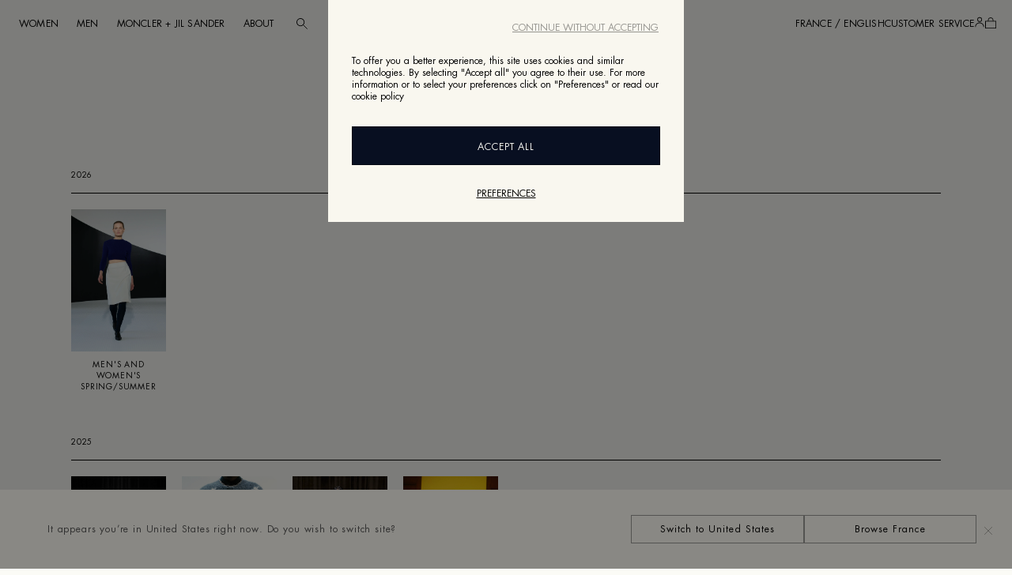

--- FILE ---
content_type: text/html;charset=UTF-8
request_url: https://www.jilsander.com/en-fr/seasons
body_size: 83335
content:
<!DOCTYPE html>
<html lang="en-fr" class="" data-publicpath="/on/demandware.static/Sites-JilSanderEU-Site/-/default/v1764860705158/">
<head>




  <script type="text/javascript" src="https://try.abtasty.com/cccb87f72f41a9b3747376d76347f455.js"></script>



<meta charset=UTF-8>
<meta http-equiv="x-ua-compatible" content="ie=edge">
<meta name="viewport" content="width=device-width, initial-scale=1">
<meta http-equiv="content-language" content="en-fr" />

<title>
  Past Seasons | Jil Sander Official Online Store
</title>

<meta name="description"
  content="Past Seasons | Jil Sander Official Online Store" />



  



  


<link rel="alternate" href="https://www.jilsander.com/wx/seasons" hreflang="x-default" />
<link rel="alternate" href="https://www.jilsander.com/en-au/seasons" hreflang="en-AU" />
<link rel="alternate" href="https://www.jilsander.com/en-sg/seasons" hreflang="en-SG" />
<link rel="alternate" href="https://www.jilsander.com/en-th/seasons" hreflang="en-TH" />
<link rel="alternate" href="https://www.jilsander.com/en-au/seasons" hreflang="en-AE" />
<link rel="alternate" href="https://www.jilsander.com/en-hk/seasons" hreflang="en-HK" />
<link rel="alternate" href="https://www.jilsander.com/en-ca/seasons" hreflang="en-CA" />
<link rel="alternate" href="https://www.jilsander.com/en-ch/seasons" hreflang="en-CH" />
<link rel="alternate" href="https://www.jilsander.com/zh-cn/seasons" hreflang="zh-CN" />
<link rel="alternate" href="https://www.jilsander.com/en-cn/seasons" hreflang="en-CN" />
<link rel="alternate" href="https://www.jilsander.com/fr-fr/seasons" hreflang="fr-FR" />
<link rel="alternate" href="https://www.jilsander.com/en-fr/seasons" hreflang="en-FR" />
<link rel="alternate" href="https://www.jilsander.com/en-de/seasons" hreflang="en-DE" />
<link rel="alternate" href="https://www.jilsander.com/de-de/seasons" hreflang="de-DE" />
<link rel="alternate" href="https://www.jilsander.com/it-it/seasons" hreflang="it-IT" />
<link rel="alternate" href="https://www.jilsander.com/en-it/seasons" hreflang="en-IT" />
<link rel="alternate" href="https://www.jilsander.com/en-at/seasons" hreflang="en-AT" />
<link rel="alternate" href="https://www.jilsander.com/de-at/seasons" hreflang="de-AT" />
<link rel="alternate" href="https://www.jilsander.com/en-bg/seasons" hreflang="en-BG" />
<link rel="alternate" href="https://www.jilsander.com/en-cz/seasons" hreflang="en-CZ" />
<link rel="alternate" href="https://www.jilsander.com/en-ee/seasons" hreflang="en-EE" />
<link rel="alternate" href="https://www.jilsander.com/en-fi/seasons" hreflang="en-FI" />
<link rel="alternate" href="https://www.jilsander.com/en-gr/seasons" hreflang="en-GR" />
<link rel="alternate" href="https://www.jilsander.com/en-hu/seasons" hreflang="en-HU" />
<link rel="alternate" href="https://www.jilsander.com/en-ie/seasons" hreflang="en-IE" />
<link rel="alternate" href="https://www.jilsander.com/en-lv/seasons" hreflang="en-LV" />
<link rel="alternate" href="https://www.jilsander.com/en-lt/seasons" hreflang="en-LT" />
<link rel="alternate" href="https://www.jilsander.com/en-lu/seasons" hreflang="en-LU" />
<link rel="alternate" href="https://www.jilsander.com/en-pt/seasons" hreflang="en-PT" />
<link rel="alternate" href="https://www.jilsander.com/en-ro/seasons" hreflang="en-RO" />
<link rel="alternate" href="https://www.jilsander.com/en-sk/seasons" hreflang="en-SK" />
<link rel="alternate" href="https://www.jilsander.com/en-si/seasons" hreflang="en-SI" />
<link rel="alternate" href="https://www.jilsander.com/en-be/seasons" hreflang="en-BE" />
<link rel="alternate" href="https://www.jilsander.com/en-dk/seasons" hreflang="en-DK" />
<link rel="alternate" href="https://www.jilsander.com/en-nl/seasons" hreflang="en-NL" />
<link rel="alternate" href="https://www.jilsander.com/en-es/seasons" hreflang="en-ES" />
<link rel="alternate" href="https://www.jilsander.com/en-pl/seasons" hreflang="en-PL" />
<link rel="alternate" href="https://www.jilsander.com/en-se/seasons" hreflang="en-SE" />
<link rel="alternate" href="https://www.jilsander.com/en-gb/seasons" hreflang="en-GB" />
<link rel="alternate" href="https://www.jilsander.com/ja-jp/seasons" hreflang="ja-JP" />
<link rel="alternate" href="https://www.jilsander.com/en-jp/seasons" hreflang="en-JP" />
<link rel="alternate" href="https://www.jilsander.com/ko-kr/seasons" hreflang="ko-KR" />
<link rel="alternate" href="https://www.jilsander.com/en-kr/seasons" hreflang="en-KR" />
<link rel="alternate" href="https://www.jilsander.com/en-us/seasons" hreflang="en-US" />




<link rel="apple-touch-icon" sizes="76x76" href="/on/demandware.static/Sites-JilSanderEU-Site/-/default/dw0666f44a/favicons/apple-touch-icon.png">
<link rel="icon" type="image/png" sizes="32x32" href="/on/demandware.static/Sites-JilSanderEU-Site/-/default/dw9209b90c/favicons/favicon-32x32.png">
<link rel="icon" type="image/png" sizes="16x16" href="/on/demandware.static/Sites-JilSanderEU-Site/-/default/dwe2c1e137/favicons/favicon-16x16.png">
<link rel="manifest" href="/on/demandware.static/Sites-JilSanderEU-Site/-/default/dw5d5ee515/favicons/site.webmanifest">
<link rel="mask-icon" href="/on/demandware.static/Sites-JilSanderEU-Site/-/default/dw58b0eb5c/favicons/safari-pinned-tab.svg" color="#5bbad5">
<link rel="shortcut icon" href="/on/demandware.static/Sites-JilSanderEU-Site/-/default/dwb4c66ca0/favicons/favicon.ico">
<meta name="msapplication-TileColor" content="#da532c">
<meta name="msapplication-config" content="/on/demandware.static/Sites-JilSanderEU-Site/-/default/dw5634881a/favicons/browserconfig.xml">
<meta name="theme-color" content="#ffffff">



  
  
    <link rel="canonical" href="https://www.jilsander.com/en-fr/seasons" />
  


<script>
  
  
  window.locale= "en_FR";
  window.country= "FR";
  window.countryname= "France";
</script>
<script>
    window.sfcc_urls = {
        static : '/on/demandware.static/Sites-JilSanderEU-Site/-/en_FR/v1764860705158',
        refresh_utag_basket : '/on/demandware.store/Sites-JilSanderEU-Site/en_FR/Cart-RefreshUtagBasket'
    }
</script>




  <link rel="stylesheet" href="https://www.jilsander.com/on/demandware.static/Sites-JilSanderEU-Site/-/default/v1764860705158/css/main.css" />

  <link rel="stylesheet" href="https://www.jilsander.com/on/demandware.static/Sites-JilSanderEU-Site/-/default/v1764860705158/css/global.css" />








  <meta name="google-site-verification" content="2iQwZMqp6cC6bLRNrV5BDRMz1HOL96xUMXBVu8ZVPUo" />





  <meta name="naver-site-verification" content="92453986d3bb70fa38141064a2f98543" />




  <script src="//tags.tiqcdn.com/utag/diesel/jilsander/prod/utag.sync.js"></script>



<script>
  window.apiroot = "/on/demandware.store/Sites-JilSanderEU-Site/en_FR";
  window.homeurl = "/en-fr";
</script>






<script type="text/javascript">//<!--
/* <![CDATA[ (head-active_data.js) */
var dw = (window.dw || {});
dw.ac = {
    _analytics: null,
    _events: [],
    _category: "",
    _searchData: "",
    _anact: "",
    _anact_nohit_tag: "",
    _analytics_enabled: "true",
    _timeZone: "Europe/Berlin",
    _capture: function(configs) {
        if (Object.prototype.toString.call(configs) === "[object Array]") {
            configs.forEach(captureObject);
            return;
        }
        dw.ac._events.push(configs);
    },
	capture: function() { 
		dw.ac._capture(arguments);
		// send to CQ as well:
		if (window.CQuotient) {
			window.CQuotient.trackEventsFromAC(arguments);
		}
	},
    EV_PRD_SEARCHHIT: "searchhit",
    EV_PRD_DETAIL: "detail",
    EV_PRD_RECOMMENDATION: "recommendation",
    EV_PRD_SETPRODUCT: "setproduct",
    applyContext: function(context) {
        if (typeof context === "object" && context.hasOwnProperty("category")) {
        	dw.ac._category = context.category;
        }
        if (typeof context === "object" && context.hasOwnProperty("searchData")) {
        	dw.ac._searchData = context.searchData;
        }
    },
    setDWAnalytics: function(analytics) {
        dw.ac._analytics = analytics;
    },
    eventsIsEmpty: function() {
        return 0 == dw.ac._events.length;
    }
};
/* ]]> */
// -->
</script>
<script type="text/javascript">//<!--
/* <![CDATA[ (head-cquotient.js) */
var CQuotient = window.CQuotient = {};
CQuotient.clientId = 'bgnj-JilSanderEU';
CQuotient.realm = 'BGNJ';
CQuotient.siteId = 'JilSanderEU';
CQuotient.instanceType = 'prd';
CQuotient.locale = 'en_FR';
CQuotient.fbPixelId = '__UNKNOWN__';
CQuotient.activities = [];
CQuotient.cqcid='';
CQuotient.cquid='';
CQuotient.cqeid='';
CQuotient.cqlid='';
CQuotient.apiHost='api.cquotient.com';
/* Turn this on to test against Staging Einstein */
/* CQuotient.useTest= true; */
CQuotient.useTest = ('true' === 'false');
CQuotient.initFromCookies = function () {
	var ca = document.cookie.split(';');
	for(var i=0;i < ca.length;i++) {
	  var c = ca[i];
	  while (c.charAt(0)==' ') c = c.substring(1,c.length);
	  if (c.indexOf('cqcid=') == 0) {
		CQuotient.cqcid=c.substring('cqcid='.length,c.length);
	  } else if (c.indexOf('cquid=') == 0) {
		  var value = c.substring('cquid='.length,c.length);
		  if (value) {
		  	var split_value = value.split("|", 3);
		  	if (split_value.length > 0) {
			  CQuotient.cquid=split_value[0];
		  	}
		  	if (split_value.length > 1) {
			  CQuotient.cqeid=split_value[1];
		  	}
		  	if (split_value.length > 2) {
			  CQuotient.cqlid=split_value[2];
		  	}
		  }
	  }
	}
}
CQuotient.getCQCookieId = function () {
	if(window.CQuotient.cqcid == '')
		window.CQuotient.initFromCookies();
	return window.CQuotient.cqcid;
};
CQuotient.getCQUserId = function () {
	if(window.CQuotient.cquid == '')
		window.CQuotient.initFromCookies();
	return window.CQuotient.cquid;
};
CQuotient.getCQHashedEmail = function () {
	if(window.CQuotient.cqeid == '')
		window.CQuotient.initFromCookies();
	return window.CQuotient.cqeid;
};
CQuotient.getCQHashedLogin = function () {
	if(window.CQuotient.cqlid == '')
		window.CQuotient.initFromCookies();
	return window.CQuotient.cqlid;
};
CQuotient.trackEventsFromAC = function (/* Object or Array */ events) {
try {
	if (Object.prototype.toString.call(events) === "[object Array]") {
		events.forEach(_trackASingleCQEvent);
	} else {
		CQuotient._trackASingleCQEvent(events);
	}
} catch(err) {}
};
CQuotient._trackASingleCQEvent = function ( /* Object */ event) {
	if (event && event.id) {
		if (event.type === dw.ac.EV_PRD_DETAIL) {
			CQuotient.trackViewProduct( {id:'', alt_id: event.id, type: 'raw_sku'} );
		} // not handling the other dw.ac.* events currently
	}
};
CQuotient.trackViewProduct = function(/* Object */ cqParamData){
	var cq_params = {};
	cq_params.cookieId = CQuotient.getCQCookieId();
	cq_params.userId = CQuotient.getCQUserId();
	cq_params.emailId = CQuotient.getCQHashedEmail();
	cq_params.loginId = CQuotient.getCQHashedLogin();
	cq_params.product = cqParamData.product;
	cq_params.realm = cqParamData.realm;
	cq_params.siteId = cqParamData.siteId;
	cq_params.instanceType = cqParamData.instanceType;
	cq_params.locale = CQuotient.locale;
	
	if(CQuotient.sendActivity) {
		CQuotient.sendActivity(CQuotient.clientId, 'viewProduct', cq_params);
	} else {
		CQuotient.activities.push({activityType: 'viewProduct', parameters: cq_params});
	}
};
/* ]]> */
// -->
</script>
<!-- Demandware Apple Pay -->

<style type="text/css">ISAPPLEPAY{display:inline}.dw-apple-pay-button,.dw-apple-pay-button:hover,.dw-apple-pay-button:active{background-color:black;background-image:-webkit-named-image(apple-pay-logo-white);background-position:50% 50%;background-repeat:no-repeat;background-size:75% 60%;border-radius:5px;border:1px solid black;box-sizing:border-box;margin:5px auto;min-height:30px;min-width:100px;padding:0}
.dw-apple-pay-button:after{content:'Apple Pay';visibility:hidden}.dw-apple-pay-button.dw-apple-pay-logo-white{background-color:white;border-color:white;background-image:-webkit-named-image(apple-pay-logo-black);color:black}.dw-apple-pay-button.dw-apple-pay-logo-white.dw-apple-pay-border{border-color:black}</style>


</head>
<body id="seasons-show" data-action="seasons-show" data-sitebrand="JilSander"
class="JilSander page-seasons-show   ">
<div class="a11y-action-bar show-on-focus">
<a href="#maincontent"><span>Go to main content</span></a>
<a href="#main-footer"><span>Skip to footer navigation</span></a>
</div>
<div class="svg-sprites" style="display:none">
<svg xmlns="http://www.w3.org/2000/svg" xmlns:xlink="http://www.w3.org/1999/xlink"><symbol fill="none" id="accordion-arrow" viewBox="0 0 13 7"><title>accordion-arrow</title><path d="M12 1L6.5 6 1 1" stroke="#000"/></symbol><symbol fill="none" id="account" viewBox="0 0 14 16"><title>account</title><path fill-rule="evenodd" clip-rule="evenodd" d="M7.088 1.878a2.434 2.434 0 100 4.868 2.434 2.434 0 000-4.868zM3.622 4.312a3.466 3.466 0 116.933 0 3.466 3.466 0 01-6.933 0zM7 9.622c-3.006 0-5.384 2.277-5.384 5.016a.516.516 0 11-1.033 0C.583 11.267 3.488 8.59 7 8.59s6.417 2.677 6.417 6.048a.516.516 0 11-1.033 0c0-2.74-2.379-5.015-5.384-5.015z" fill="#111"/></symbol><symbol fill="none" id="arrow-down" viewBox="0 0 13 7"><title>arrow-down</title><path d="M12 1L6.5 6 1 1" stroke="#000"/></symbol><symbol id="arrow-left" viewBox="0 0 31.83 31.83"><title>arrow-left</title><path fill="none" stroke="#000" stroke-miterlimit="10" stroke-width="4" d="M17.33 30.41l-14.5-14.5 14.5-14.5m-14.5 14.5h29"/></symbol><symbol fill="none" id="arrow-right-new" viewBox="0 0 12 12"><title>arrow-right-new</title><path d="M6 11l5-5m0 0L6 1m5 5H1" stroke="#111" stroke-miterlimit="10"/></symbol><symbol id="arrow-right" viewBox="0 0 31.83 31.83"><title>arrow-right</title><path fill="none" stroke="#000" stroke-miterlimit="10" stroke-width="4" d="M14.5 30.41L29 15.91 14.5 1.41M29 15.91H0"/></symbol><symbol id="bag-full" viewBox="0 0 32 32"><title>bag-full</title><path d="M0 10h32v22H0z"/><path d="M23 11.5v-3c0-3.9-3.1-7-7-7s-7 3.1-7 7v3" fill="none" stroke="#000" stroke-width="3" stroke-miterlimit="10"/></symbol><symbol id="bag-solid" viewBox="0 0 32 32"><title>Group</title><path d="M0 10h32v22H0zm21-3.1C21 4.17 18.786 2 16 2s-5 2.17-5 4.9V10H9V7c0-3.9 3.1-7 7-7s7 3.1 7 7v3h-2V6.9z" fill="#000" fill-rule="nonzero"/></symbol><symbol id="bag" viewBox="0 0 32 32"><title>bag</title><path d="M30 12v18H2V12h28m2-2H0v22h32V10z"/><path d="M23 11V8A7 7 0 009 8v3" fill="none" stroke="#000" stroke-miterlimit="10" stroke-width="2"/></symbol><symbol fill="none" id="card" viewBox="0 0 16 12"><title>card</title><path fill-rule="evenodd" clip-rule="evenodd" d="M14.667 1H1.333A.333.333 0 001 1.333v9.334c0 .184.15.333.333.333h13.334c.184 0 .333-.15.333-.333V1.333A.333.333 0 0014.667 1zM1.333 0C.597 0 0 .597 0 1.333v9.334C0 11.403.597 12 1.333 12h13.334c.736 0 1.333-.597 1.333-1.333V1.333C16 .597 15.403 0 14.667 0H1.333z" fill="#111"/><path d="M.667 3.333h14.666V6H.667V3.333z" fill="#111"/></symbol><symbol id="carousel-arrow-next" viewBox="0 0 32 32"><title>carousel-arrow-next</title><path fill="none" stroke="#fff" stroke-width="2" stroke-miterlimit="10" d="M8.8.5L25.2 16 8.8 31.5"/></symbol><symbol id="carousel-arrow-prev" viewBox="0 0 32 32"><title>carousel-arrow-prev</title><path fill="none" stroke="#fff" stroke-width="2" stroke-miterlimit="10" d="M23.2 31.5L6.8 16 23.2.5"/></symbol><symbol fill="none" id="carousel-plp-arrow-next" viewBox="0 0 12 12"><title>carousel-plp-arrow-next</title><path d="M3.5 11l5-5-5-5" stroke="#111" stroke-width="1.4" stroke-miterlimit="10"/></symbol><symbol fill="none" id="carousel-plp-arrow-prev" viewBox="0 0 12 12"><title>carousel-plp-arrow-prev</title><path d="M8.5 1l-5 5 5 5" stroke="#111" stroke-width="1.4" stroke-miterlimit="10"/></symbol><symbol id="checkmark" viewBox="0 0 32 32"><title>checkmark</title><path class="st0" fill="none" stroke="#000" stroke-width="3" stroke-miterlimit="10" d="M30.5 6.7L11.2 26.1l-9.7-9.7"/></symbol><symbol id="chevron-down-skinny" viewBox="0 0 32 32"><title>chevron-down-skinny</title><path d="M32 9L16 26 0 9z"/></symbol><symbol id="chevron-right-skinny" viewBox="0 0 32 32"><title>chevron-right-skinny</title><path d="M7.5 0l17 16-17 16z"/></symbol><symbol fill="none" id="cicle-info" viewBox="0 0 24 24"><title>cicle-info</title><path fill="currentColor" d="M11.25 17a.75.75 0 001.5 0h-1.5zm1.5-6a.75.75 0 00-1.5 0h1.5zm-1.5-3a.75.75 0 001.5 0h-1.5zm1.5-1a.75.75 0 00-1.5 0h1.5zm8.5 5A9.25 9.25 0 0112 21.25v1.5c5.937 0 10.75-4.813 10.75-10.75h-1.5zM12 21.25A9.25 9.25 0 012.75 12h-1.5c0 5.937 4.813 10.75 10.75 10.75v-1.5zM2.75 12A9.25 9.25 0 0112 2.75v-1.5C6.063 1.25 1.25 6.063 1.25 12h1.5zM12 2.75A9.25 9.25 0 0121.25 12h1.5c0-5.937-4.813-10.75-10.75-10.75v1.5zM12.75 17v-6h-1.5v6h1.5zm0-9V7h-1.5v1h1.5z"/></symbol><symbol id="circled-minus" viewBox="0 0 32 32"><title>circled-minus</title><g fill="none" fill-rule="evenodd"><path d="M7 16h18" stroke="#000" stroke-width="3"/><path d="M16 3c7.2 0 13 5.8 13 13s-5.8 13-13 13S3 23.2 3 16 8.8 3 16 3zm0-3C7.2 0 0 7.2 0 16s7.2 16 16 16 16-7.2 16-16S24.8 0 16 0z" fill="#000" fill-rule="nonzero"/></g></symbol><symbol id="circled-plus" viewBox="0 0 32 32"><title>circled-plus</title><g fill="none" fill-rule="evenodd"><path d="M7 16h18m-9-9v18" stroke="#000" stroke-width="3"/><path d="M16 3c7.2 0 13 5.8 13 13s-5.8 13-13 13S3 23.2 3 16 8.8 3 16 3zm0-3C7.2 0 0 7.2 0 16s7.2 16 16 16 16-7.2 16-16S24.8 0 16 0z" fill="#000" fill-rule="nonzero"/></g></symbol><symbol id="close-circle" viewBox="0 0 32 32"><title>close-circle</title><path d="M18.12 16l5.34 5.34-2.12 2.12L16 18.12l-5.34 5.34-2.12-2.12L13.88 16l-5.34-5.34 2.12-2.12L16 13.88l5.34-5.34 2.12 2.12zM16 3a13 13 0 1013 13A13 13 0 0016 3m0-3A16 16 0 110 16 16 16 0 0116 0z"/></symbol><symbol fill="none" id="close-tooltip" viewBox="0 0 16 17"><title>close-tooltip</title><path d="M2.667 3l10.407 10.667m-10.148 0L13.333 3" stroke="#111"/></symbol><symbol id="close" viewBox="0 0 32 32"><title>close</title><path class="st0" fill="none" stroke="#000" stroke-miterlimit="10" d="M.5.5l31 31m-31 0l31-31"/></symbol><symbol fill="none" id="copy" viewBox="0 0 11 12"><title>copy</title><path stroke="#000" d="M.5 2.483h7.623v8.85H.5z"/><path d="M2.983 1H9.85v8.34" stroke="#000"/></symbol><symbol id="edit" viewBox="0 0 11 11"><title>edit</title><path d="M7.5 1.73l1.697 1.696-5.94 5.94L1.56 7.67zM0 11l.7-2.4 1.7 1.7zM9.252-.03l1.697 1.698-.777.777L8.474.748z"/></symbol><symbol id="error-circle" viewBox="0 0 32 32"><title>error-circle</title><g fill-rule="evenodd"><path d="M16 3c7.2 0 13 5.8 13 13s-5.8 13-13 13S3 23.2 3 16 8.8 3 16 3zm0-3C7.2 0 0 7.2 0 16s7.2 16 16 16 16-7.2 16-16S24.8 0 16 0z"/><path d="M14.5 7h3v10h-3zm0 14h3v4h-3z"/></g></symbol><symbol id="eye-off" viewBox="0 0 18 18"><title>eye-off</title><path d="M9 12.5c-1.9 0-3.5-1.6-3.5-3.5S7.1 5.5 9 5.5s3.5 1.6 3.5 3.5-1.6 3.5-3.5 3.5zm0-6C7.6 6.5 6.5 7.6 6.5 9s1.1 2.5 2.5 2.5 2.5-1.1 2.5-2.5S10.4 6.5 9 6.5z"/><path d="M17.9 8.8c-1-1.7-2.4-3-4-3.9L15.8 3l-.8-.8-2.1 2.1c-1.2-.4-2.5-.7-3.9-.7-3.7 0-7.1 2-9 5.1l-.1.3.2.2c1 1.7 2.4 3.1 4.1 4l-2 2 .8.7 2.2-2.2c1.2.5 2.5.8 3.8.8 3.7 0 7.1-2 9-5.1l.1-.4-.2-.2zM1.1 9C2.8 6.3 5.8 4.6 9 4.6c1.1 0 2.1.2 3.1.6l-7.2 7.3c-1.5-.8-2.9-2-3.8-3.5zM9 13.4c-1.1 0-2.1-.2-3.1-.5l7.2-7.2c1.5.7 2.9 1.8 3.8 3.3-1.7 2.7-4.7 4.4-7.9 4.4z"/></symbol><symbol id="eye" viewBox="0 0 18 18"><title>eye</title><path d="M9 12.5c-1.9 0-3.5-1.6-3.5-3.5S7.1 5.5 9 5.5s3.5 1.6 3.5 3.5-1.6 3.5-3.5 3.5zm0-6C7.6 6.5 6.5 7.6 6.5 9s1.1 2.5 2.5 2.5 2.5-1.1 2.5-2.5S10.4 6.5 9 6.5z"/><path d="M9 14.4c-3.7 0-7.1-2-8.9-5.2L-.1 9l.1-.3c1.9-3.1 5.3-5.1 9-5.1s7.1 2 8.9 5.2l.2.2-.1.3c-1.9 3.1-5.3 5.1-9 5.1zM1.1 9c1.7 2.7 4.7 4.4 7.9 4.4s6.2-1.7 7.9-4.4C15.2 6.3 12.2 4.6 9 4.6S2.8 6.3 1.1 9z"/></symbol><symbol fill="none" id="eyewear" viewBox="0 0 14 9"><title>eyewear</title><path d="M6.37 5.172c-.183 1.016-.56 1.912-1.537 2.416-.699.36-2.008.273-2.747-.272-.475-.351-.721-1.095-.799-1.793-.006-.06-.271-.09-.276-.148-.023-.262-.004-.624 0-.839 0 0 .416-.184 1.252-.29 1.408-.178 2.267-.079 2.934.151a2.918 2.918 0 011.172.776h.001zm0 0s.213-.145.673-.145c.38 0 .587.145.587.145m0 0c.183 1.016.56 1.912 1.537 2.416.699.36 2.008.273 2.747-.272.475-.351.721-1.095.799-1.793.006-.06.271-.09.276-.148.023-.262.004-.624 0-.839 0 0-.416-.184-1.252-.29-1.408-.178-2.267-.079-2.934.151-.729.251-1.172.776-1.172.776H7.63zM5.4 1.982s-.021-.787-.998-.787C3.261 1.195 1.275 4.5 1.275 4.5m7.409-2.518s.02-.787.998-.787c1.142 0 3.043 3.305 3.043 3.305" stroke="#111" stroke-width=".8" stroke-linecap="round" stroke-linejoin="round"/></symbol><symbol fill="none" id="filters" viewBox="0 0 24 24"><title>filters</title><path fill-rule="evenodd" clip-rule="evenodd" d="M10.142 1.3v5.257h-1.39V5.271H2.37v-1.4h6.382V1.3h1.39zm3.716 2.571h7.772v1.4h-7.772v-1.4zm3.943 4.858v6.542h-1.39V12.7H2.37v-1.4h14.04V8.729h1.39zm1.163 2.571h2.666v1.4h-2.666v-1.4zM7.589 17.443V22.7H6.2v-2.571H2.37v-1.4H6.2v-1.286h1.39zm1.163 1.286H21.63v1.4H8.752v-1.4z" fill="#111"/></symbol><symbol fill="none" id="fit-finder" viewBox="0 0 14 14"><title>fit-finder</title><path fill-rule="evenodd" clip-rule="evenodd" d="M9.57 1.53a.217.217 0 00-.307 0L7.66 3.134l1.12 1.12a.467.467 0 01-.66.66L7 3.794 5.727 5.066l1.12 1.12a.467.467 0 11-.66.66l-1.12-1.12L3.793 7l1.12 1.12a.467.467 0 01-.66.66l-1.12-1.12L1.53 9.263a.217.217 0 000 .307l2.9 2.9a.217.217 0 00.307 0l7.733-7.733a.217.217 0 000-.307l-2.9-2.9zM4.732 4.741L.87 8.603a1.15 1.15 0 000 1.627l2.9 2.9c.45.449 1.178.449 1.627 0l7.733-7.733a1.15 1.15 0 000-1.627l-2.9-2.9a1.15 1.15 0 00-1.627 0L4.741 4.732a.872.872 0 00-.009.009z" fill="#111"/></symbol><symbol id="fullscreen" viewBox="0 0 64 64"><title>fullscreen</title><path d="M-78.6-99.7c-.3 0-.6-.3-.6-.6v-12.5h-12.5c-.3 0-.6-.3-.6-.6s.3-.6.6-.6h13.1c.3 0 .6.3.6.6v13.1c0 .4-.3.6-.6.6zm-34.8 0c-.3 0-.6-.3-.6-.6v-13.1c0-.3.3-.6.6-.6h13.1c.3 0 .6.3.6.6s-.3.6-.6.6h-12.5v12.5c0 .4-.3.6-.6.6zM-78.6-78h-13.1c-.3 0-.6-.3-.6-.6s.3-.6.6-.6h12.5v-12.5c0-.3.3-.6.6-.6s.6.3.6.6v13.1c0 .3-.3.6-.6.6zm-21.7 0h-13.1c-.3 0-.6-.3-.6-.6v-13.1c0-.3.3-.6.6-.6s.6.3.6.6v12.5h12.5c.3 0 .6.3.6.6s-.2.6-.6.6z" transform="translate(128 128)"/></symbol><symbol fill="none" id="grid-switch" viewBox="0 0 24 24"><title>grid-switch</title><path fill-rule="evenodd" clip-rule="evenodd" d="M22 2H2v20h20V2zm-1.009 9.495V3.01H3.01v8.486h17.98zM3.01 12.505h17.98v8.486H3.01v-8.486z" fill="#000"/></symbol><symbol id="hamburger-menu" viewBox="0 0 32 26"><title>hamburger-menu</title><path fill="none" stroke="#000" stroke-miterlimit="10" stroke-width="2" d="M0 25h32M0 1h32M0 13h32"/></symbol><symbol id="heart" viewBox="0 0 24 24"><title>heart</title><g data-name="Layer 2"><path d="M12 21a1 1 0 01-.71-.29l-7.77-7.78a5.26 5.26 0 010-7.4 5.24 5.24 0 017.4 0L12 6.61l1.08-1.08a5.24 5.24 0 017.4 0 5.26 5.26 0 010 7.4l-7.77 7.78A1 1 0 0112 21zM7.22 6a3.2 3.2 0 00-2.28.94 3.24 3.24 0 000 4.57L12 18.58l7.06-7.07a3.24 3.24 0 000-4.57 3.32 3.32 0 00-4.56 0l-1.79 1.8a1 1 0 01-1.42 0L9.5 6.94A3.2 3.2 0 007.22 6z" data-name="heart"/></g></symbol><symbol fill="none" id="hero-next" viewBox="0 0 24 24"><title>hero-next</title><path d="M10 19l7-7-7-7" stroke="#111" stroke-width="1.4" stroke-miterlimit="10"/><path d="M8 19l7-7-7-7" stroke="#F9F7EF" stroke-width="1.4" stroke-miterlimit="10"/></symbol><symbol fill="none" id="hero-pause" viewBox="0 0 24 24"><title>hero-pause</title><path stroke="#FBFBF6" stroke-width="1.4" d="M8.7 5v14"/><path stroke="#000" stroke-width="1.4" d="M9.7 5v14"/><path stroke="#FBFBF6" stroke-width="1.4" d="M13.7 5v14"/><path stroke="#000" stroke-width="1.4" d="M14.7 5v14"/></symbol><symbol fill="none" id="hero-play" viewBox="0 0 24 24"><title>hero-play</title><path d="M17 12L5 19V5l12 7zM6.2 16.911L14.62 12 6.2 7.089v9.822z" fill="#FBFBF6"/><path d="M19 12L7 19V5l12 7zM8.2 16.911L16.62 12 8.2 7.089v9.822z" fill="#111"/></symbol><symbol fill="none" id="hero-prev" viewBox="0 0 24 24"><title>hero-prev</title><path d="M15 5l-7 7 7 7" stroke="#111" stroke-width="1.4" stroke-miterlimit="10"/><path d="M17 5l-7 7 7 7" stroke="#F9F7EF" stroke-width="1.4" stroke-miterlimit="10"/></symbol><symbol fill="none" id="info" viewBox="0 0 16 16"><title>info</title><path fill-rule="evenodd" clip-rule="evenodd" d="M8 15.067A7.067 7.067 0 108 .933a7.067 7.067 0 000 14.134zM8 16A8 8 0 108 0a8 8 0 000 16z" fill="#111"/><path fill-rule="evenodd" clip-rule="evenodd" d="M7.333 5.333v-2h1.334v2H7.333zm0 7.334V7.333h1.334v5.334H7.333z" fill="#111"/></symbol><symbol id="logo-jil" viewBox="0 0 1000 138.56"><title>logo-jil</title><path d="M68.028 3.646H22.449l-.645.267-.267.645v79.875c0 6.545-5.306 11.851-11.851 11.851-2.286 0-4.425-.644-6.235-1.765a.884.884 0 00-.479-.156.91.91 0 00-.645.267l-.267.645.002.012-2.064 37.027c0 .397.262.726.617.851a67.133 67.133 0 0024.536 5.346c.615.029 1.232.049 1.854.049 23.159 0 41.932-18.774 41.932-41.933V4.558a.91.91 0 00-.267-.645l-.645-.267zM229.11 95.071l-.645-.267h-34.64a.912.912 0 01-.912-.912V4.558a.91.91 0 00-.267-.645l-.644-.267h-45.579l-.645.267-.267.645v129.444c0 .503.408.912.912.912h82.042a.91.91 0 00.645-.267l.267-.644V95.716l-.267-.644zm93.458-44.211l-11.935-2.422c-6.746-1.384-9.341-4.324-9.341-8.13 0-4.324 3.46-7.265 11.244-7.265 8.171 0 18.592 3.215 26.925 7.63l.699.062a.91.91 0 00.534-.449h-.002l10.124-28.907.03-.703-.485-.514C339.052 4.143 324.655-.164 309.421.005h-.173c-31.828 0-57.255 20.238-57.255 47.569 0 24.39 19.546 36.671 38.055 39.439l9.341 1.384c5.362.865 8.649 3.287 8.649 7.611 0 6.054-6.4 8.13-12.973 8.13-10.671 0-23.161-5.635-35.045-14.802v-.003h-.003l-.687.096-.419.555-.003.002-9.328 33.39a.861.861 0 00-.04.255c0 .315.169.578.412.742l.151.099c13.076 8.402 30.584 14.087 48.94 14.087 31.482 0 56.91-19.892 56.91-48.78 0-24.217-17.125-35.633-33.385-38.92zm123.1-47.213l-47.913-.001a.903.903 0 00-.853.622l-45.059 129.735.265.641.646.27h45.48c.42 0 .759-.29.864-.677l4.732-16.929a.9.9 0 01.834-.621l29.373-.002c.432.002.776.31.867.714l3.986 16.818c.099.396.44.694.866.695h47.306a.905.905 0 00.643-.266l.265-.645L446.513 4.255a.904.904 0 00-.844-.608zm-18.307 83.597a.908.908 0 01-.645.267v-.002l-.002.002h-13.459l-.644-.267-.266-.645c.795-2.861 7.314-26.299 7.321-26.329a.897.897 0 01.871-.703c.434 0 .784.308.874.714.006.025 5.117 21.674 6.215 26.318s.001 0 .001 0l-.267.645zM624.09 3.646h-45.579l-.645.267-.267.645-.001 52.7a.912.912 0 01-.912.912.9.9 0 01-.771-.454L543.13 4.117a.904.904 0 00-.779-.474l-47.706.005-.645.267-.267.645v129.444a.91.91 0 00.267.645l.645.267 45.579-.005.645-.262.267-.645V81.323c0-.504.412-.91.915-.91.348 0 .64.202.794.489l32.688 53.586c.162.251.43.426.75.427h47.807a.907.907 0 00.644-.266l.267-.644V4.558a.908.908 0 00-.267-.645l-.645-.267zm-494.075-.004H84.436l-.645.267-.267.645v129.444l.267.645.645.267h45.579a.912.912 0 00.912-.911V4.553a.908.908 0 00-.267-.644l-.645-.267zm571.924.004h-61.44l-.644.267-.267.644v129.444a.91.91 0 00.267.645l.645.267h58.323c40.036 0 64.649-29.863 64.649-68.423v-1.313c0-38.067-24.613-61.531-61.532-61.531zm-10.174 91.158H687.9l-.645-.267-.267-.645V44.667l.267-.645a.908.908 0 01.645-.267h4.339c13.947 0 23.008 9.936 23.008 24.211 0 14.932-9.863 26.837-23.482 26.837zM861.1 3.646h-87.511l-.645.267-.267.645v129.444c0 .503.408.912.912.912H861.1a.91.91 0 00.645-.267l.267-.645v-32.817l-.267-.645-.644-.267h-40.109a.912.912 0 01-.912-.911V86.6l.267-.645a.908.908 0 01.645-.267h34.64l.644-.267.267-.644V51.96a.912.912 0 00-.912-.912h-34.64l-.644-.267a.908.908 0 01-.267-.645V39.197l.267-.645.644-.267H861.1a.912.912 0 00.912-.912V4.558a.91.91 0 00-.267-.645l-.645-.267zm105.398 77.63a.9.9 0 01.097-1.143.914.914 0 01.292-.194l.012-.006c14.344-5.829 24.495-19.793 24.495-36.595 0-22.893-17.788-39.693-42.822-39.693h-71.063l-.644.267-.267.644V134c0 .234.089.467.267.645l.645.267h45.579l.645-.267.267-.645.018-37.869a.898.898 0 01.743-.866.908.908 0 01.922.421l.003.005 23.566 38.772c.16.263.436.448.766.448l49.075-.005a.903.903 0 00.644-.262l.263-.65L966.5 81.273zm-31.926-21.112h-9.661l-.645-.267a.908.908 0 01-.267-.645V39.197l.267-.645.645-.267h9.661c6.423 0 11.2 4.776 11.2 10.87 0 6.259-4.776 11.008-11.2 11.008z"/></symbol><symbol id="logo-jilsander" viewBox="0 0 1000 138.56"><title>logo-jilsander</title><path d="M68.028 3.646H22.449l-.645.267-.267.645v79.875c0 6.545-5.306 11.851-11.851 11.851-2.286 0-4.425-.644-6.235-1.765a.884.884 0 00-.479-.156.91.91 0 00-.645.267l-.267.645.002.012-2.064 37.027c0 .397.262.726.617.851a67.133 67.133 0 0024.536 5.346c.615.029 1.232.049 1.854.049 23.159 0 41.932-18.774 41.932-41.933V4.558a.91.91 0 00-.267-.645l-.645-.267zM229.11 95.071l-.645-.267h-34.64a.912.912 0 01-.912-.912V4.558a.91.91 0 00-.267-.645l-.644-.267h-45.579l-.645.267-.267.645v129.444c0 .503.408.912.912.912h82.042a.91.91 0 00.645-.267l.267-.644V95.716l-.267-.644zm93.458-44.211l-11.935-2.422c-6.746-1.384-9.341-4.324-9.341-8.13 0-4.324 3.46-7.265 11.244-7.265 8.171 0 18.592 3.215 26.925 7.63l.699.062a.91.91 0 00.534-.449h-.002l10.124-28.907.03-.703-.485-.514C339.052 4.143 324.655-.164 309.421.005h-.173c-31.828 0-57.255 20.238-57.255 47.569 0 24.39 19.546 36.671 38.055 39.439l9.341 1.384c5.362.865 8.649 3.287 8.649 7.611 0 6.054-6.4 8.13-12.973 8.13-10.671 0-23.161-5.635-35.045-14.802v-.003h-.003l-.687.096-.419.555-.003.002-9.328 33.39a.861.861 0 00-.04.255c0 .315.169.578.412.742l.151.099c13.076 8.402 30.584 14.087 48.94 14.087 31.482 0 56.91-19.892 56.91-48.78 0-24.217-17.125-35.633-33.385-38.92zm123.1-47.213l-47.913-.001a.903.903 0 00-.853.622l-45.059 129.735.265.641.646.27h45.48c.42 0 .759-.29.864-.677l4.732-16.929a.9.9 0 01.834-.621l29.373-.002c.432.002.776.31.867.714l3.986 16.818c.099.396.44.694.866.695h47.306a.905.905 0 00.643-.266l.265-.645L446.513 4.255a.904.904 0 00-.844-.608zm-18.307 83.597a.908.908 0 01-.645.267v-.002l-.002.002h-13.459l-.644-.267-.266-.645c.795-2.861 7.314-26.299 7.321-26.329a.897.897 0 01.871-.703c.434 0 .784.308.874.714.006.025 5.117 21.674 6.215 26.318s.001 0 .001 0l-.267.645zM624.09 3.646h-45.579l-.645.267-.267.645-.001 52.7a.912.912 0 01-.912.912.9.9 0 01-.771-.454L543.13 4.117a.904.904 0 00-.779-.474l-47.706.005-.645.267-.267.645v129.444a.91.91 0 00.267.645l.645.267 45.579-.005.645-.262.267-.645V81.323c0-.504.412-.91.915-.91.348 0 .64.202.794.489l32.688 53.586c.162.251.43.426.75.427h47.807a.907.907 0 00.644-.266l.267-.644V4.558a.908.908 0 00-.267-.645l-.645-.267zm-494.075-.004H84.436l-.645.267-.267.645v129.444l.267.645.645.267h45.579a.912.912 0 00.912-.911V4.553a.908.908 0 00-.267-.644l-.645-.267zm571.924.004h-61.44l-.644.267-.267.644v129.444a.91.91 0 00.267.645l.645.267h58.323c40.036 0 64.649-29.863 64.649-68.423v-1.313c0-38.067-24.613-61.531-61.532-61.531zm-10.174 91.158H687.9l-.645-.267-.267-.645V44.667l.267-.645a.908.908 0 01.645-.267h4.339c13.947 0 23.008 9.936 23.008 24.211 0 14.932-9.863 26.837-23.482 26.837zM861.1 3.646h-87.511l-.645.267-.267.645v129.444c0 .503.408.912.912.912H861.1a.91.91 0 00.645-.267l.267-.645v-32.817l-.267-.645-.644-.267h-40.109a.912.912 0 01-.912-.911V86.6l.267-.645a.908.908 0 01.645-.267h34.64l.644-.267.267-.644V51.96a.912.912 0 00-.912-.912h-34.64l-.644-.267a.908.908 0 01-.267-.645V39.197l.267-.645.644-.267H861.1a.912.912 0 00.912-.912V4.558a.91.91 0 00-.267-.645l-.645-.267zm105.398 77.63a.9.9 0 01.097-1.143.914.914 0 01.292-.194l.012-.006c14.344-5.829 24.495-19.793 24.495-36.595 0-22.893-17.788-39.693-42.822-39.693h-71.063l-.644.267-.267.644V134c0 .234.089.467.267.645l.645.267h45.579l.645-.267.267-.645.018-37.869a.898.898 0 01.743-.866.908.908 0 01.922.421l.003.005 23.566 38.772c.16.263.436.448.766.448l49.075-.005a.903.903 0 00.644-.262l.263-.65L966.5 81.273zm-31.926-21.112h-9.661l-.645-.267a.908.908 0 01-.267-.645V39.197l.267-.645.645-.267h9.661c6.423 0 11.2 4.776 11.2 10.87 0 6.259-4.776 11.008-11.2 11.008z"/></symbol><symbol id="magnifying-glass" viewBox="0 0 31.61 31.61"><title>search</title><path fill="none" stroke="#000" stroke-miterlimit="10" stroke-width="2" d="M19.1 19.1l11.8 11.8"/><path d="M11.5 2A9.5 9.5 0 112 11.5 9.5 9.5 0 0111.5 2m0-2A11.57 11.57 0 000 11.5 11.57 11.57 0 0011.5 23a11.5 11.5 0 100-23z"/></symbol><symbol fill="none" id="mail" viewBox="0 0 14 14"><title>mail</title><path fill-rule="evenodd" clip-rule="evenodd" d="M0 3.2c0-.613.508-1.11 1.135-1.11h11.73c.627 0 1.135.498 1.135 1.11v8.6c0 .612-.508 1.11-1.135 1.11H1.135A1.122 1.122 0 010 11.8V3.2zm1.135-.324a.328.328 0 00-.332.324v8.6c0 .179.149.324.332.324h11.73a.328.328 0 00.332-.324V3.2a.328.328 0 00-.332-.324H1.135z" fill="#111"/><path fill-rule="evenodd" clip-rule="evenodd" d="M.081 2.745a.408.408 0 01.563-.076L7.18 7.5l6.166-4.825a.408.408 0 01.565.06c.138.17.11.417-.063.553L7.44 8.305a.409.409 0 01-.493.007L.16 3.295a.387.387 0 01-.078-.55z" fill="#111"/></symbol><symbol fill="none" id="minus-new" viewBox="0 0 16 16"><title>minus-new</title><g clip-path="url(#clip0_36_10524)"><path d="M8.752 7.248h3.915v1.504H3.333V7.248h5.419z" fill="#000"/></g><defs><clipPath id="clip0_36_10524"><path fill="#fff" d="M0 0h16v16H0z"/></clipPath></defs></symbol><symbol id="minus" viewBox="0 0 32 32"><title>minus</title><path d="M7 16h18" stroke="#000" stroke-width="3" fill="none" fill-rule="evenodd"/></symbol><symbol id="pause" viewBox="0 0 64 64"><title>pause</title><path d="M25.5 17.6v28.8h-4.7V17.6h4.7m1.6-1.6h-7.9v32h7.9V16zm16.1 1.6v28.8h-4.7V17.6h4.7m1.6-1.6h-7.9v32h7.9V16z"/></symbol><symbol fill="none" id="pay-affirm" viewBox="0 0 35 24"><title>pay-affirm</title><rect x=".5" y=".5" width="34" height="23" rx="3.5" stroke="#111" stroke-opacity=".14"/><path d="M15.134 12.47h-1.109v-.436c0-.566.324-.728.603-.728.308 0 .547.137.547.137l.378-.863s-.383-.25-1.079-.25c-.782 0-1.672.44-1.672 1.824v.315h-1.856v-.435c0-.566.323-.728.602-.728.158 0 .371.037.548.137l.377-.863c-.225-.133-.587-.25-1.078-.25-.782 0-1.672.44-1.672 1.824v.315h-.71v.944h.71v3.336h1.223v-3.336h1.856v3.336h1.223v-3.336h1.11v-.944zm2.98-.001v4.28h1.224v-2.062c0-.98.593-1.268 1.007-1.268.161 0 .38.046.523.154l.224-1.131a1.398 1.398 0 00-.55-.099c-.629 0-1.024.28-1.285.845v-.719h-1.143z" fill="#060809"/><path fill-rule="evenodd" clip-rule="evenodd" d="M6.63 12.343c-.705 0-1.516.333-1.957.684l.403.847c.353-.324.924-.6 1.44-.6.489 0 .76.164.76.493 0 .223-.18.334-.519.378-1.264.165-2.257.514-2.257 1.489 0 .773.55 1.24 1.41 1.24.614 0 1.16-.34 1.42-.79v.665h1.143v-2.787c0-1.151-.8-1.619-1.843-1.619zm-.425 3.638c-.322 0-.482-.158-.482-.42 0-.482.54-.648 1.527-.752 0 .646-.436 1.172-1.045 1.172z" fill="#060809"/><path d="M25.383 13.095c.252-.369.736-.751 1.383-.751.782 0 1.43.485 1.43 1.447v2.958h-1.224v-2.571c0-.567-.341-.802-.664-.802-.405 0-.81.37-.81 1.17v2.203h-1.223v-2.563c0-.584-.321-.81-.671-.81-.387 0-.8.379-.8 1.17v2.203h-1.225v-4.28h1.18v.648c.206-.414.654-.773 1.301-.773.594 0 1.09.274 1.323.751zm-8.296 3.654h-1.222v-4.28h1.222v4.28z" fill="#060809"/><path fill-rule="evenodd" clip-rule="evenodd" d="M22.993 6.5c-3.303 0-6.248 2.293-7.084 5.242h1.198c.698-2.196 3.067-4.123 5.886-4.123 3.427 0 6.388 2.608 6.388 6.67 0 .911-.118 1.733-.341 2.46h1.16l.012-.04c.19-.75.287-1.563.287-2.42 0-4.53-3.3-7.789-7.507-7.789z" fill="#0FA0EA"/></symbol><symbol fill="none" id="pay-alipay" viewBox="0 0 34 23"><title>pay-alipay</title><path fill="#fff" d="M.5.5h33v22H.5z"/><g clip-path="url(#clip0_1305_107047)"><path d="M31.993 9.93L32 9.923h-1.084l-.684 2.27h-.036l-.786-2.27h-1.287l1.549 3.747-.647 1.143v.027h1.01l1.958-4.91zm-12.012-.007h-1.149v3.733h1.15V9.923zm7.916 2.8v-1.56c0-.85-.524-1.317-1.448-1.317-.59 0-.997.098-1.739.314l.203.857c.677-.293.975-.418 1.288-.418.378 0 .546.258.546.655v.028c-1.317.236-1.725.369-1.979.613-.189.18-.269.438-.269.738 0 .717.582 1.1 1.127 1.1.408 0 .735-.146 1.18-.467l.08.39h1.149l-.138-.933zm-1.15.028c-.305.16-.48.223-.683.223-.277 0-.451-.174-.451-.453a.38.38 0 01.109-.292c.138-.132.407-.23 1.026-.369v.891zM22.84 9.846c-.421 0-.749.154-1.12.446v-.369h-1.15v4.917h1.15v-1.219c.219.056.422.084.67.084 1.025 0 1.95-.725 1.95-2.013 0-1.156-.67-1.846-1.5-1.846zm-.727 3.17c-.131 0-.255-.014-.394-.056v-2.02c.24-.16.437-.237.684-.237.43 0 .771.328.771 1.024 0 .892-.501 1.288-1.061 1.288z" fill="#000"/><path d="M9.09 8H4.162C3.52 8 3 8.502 3 9.121v4.758C3 14.498 3.52 15 4.162 15H9.09c.641 0 1.16-.502 1.16-1.121V9.12C10.252 8.501 9.732 8 9.09 8z" fill="#44A0E3"/><path d="M8.97 12.396c-.29-.094-.68-.238-1.113-.39.26-.437.468-.934.605-1.475H7.033v-.497h1.75v-.277h-1.75v-.83h-.714c-.126 0-.126.12-.126.12v.709h-1.77v.277h1.77v.497H4.731v.278h2.836c-.104.345-.244.67-.409.963-.92-.293-1.902-.53-2.518-.384-.395.094-.649.261-.798.437-.685.804-.194 2.027 1.253 2.027.855 0 1.68-.46 2.317-1.22.953.443 2.839 1.202 2.839 1.202V12.75s-.237-.018-1.281-.355zm-4.01.987c-1.128 0-1.462-.857-.904-1.327.186-.159.526-.236.706-.253.67-.064 1.29.183 2.023.528-.514.648-1.17 1.052-1.825 1.052z" fill="#fff"/><path d="M14.881 8.746H13.34l-1.724 4.91h1.062l.291-.96h1.826l.277.96h1.36l-1.55-4.91zm-1.673 3.148l.683-2.263h.03l.646 2.263h-1.36zm4.838-3.322h-1.15v5.084h1.15V8.572z" fill="#000"/><path d="M18.744 9.025c0 .362.277.606.663.606.385 0 .662-.244.662-.606 0-.356-.277-.606-.662-.606-.386 0-.663.25-.663.606z" fill="#44A0E3"/></g><path stroke="#D2D3D3" d="M.5.5h33v22H.5z"/><defs><clipPath id="clip0_1305_107047"><path fill="#fff" transform="translate(3 8)" d="M0 0h29v7H0z"/></clipPath></defs></symbol><symbol fill="none" id="pay-alipayhk" viewBox="0 0 34 23"><title>pay-alipayhk</title><path fill="#fff" d="M.5.5h33v22H.5z"/><g clip-path="url(#clip0_1305_107047)"><path d="M31.993 9.93L32 9.923h-1.084l-.684 2.27h-.036l-.786-2.27h-1.287l1.549 3.747-.647 1.143v.027h1.01l1.958-4.91zm-12.012-.007h-1.149v3.733h1.15V9.923zm7.916 2.8v-1.56c0-.85-.524-1.317-1.448-1.317-.59 0-.997.098-1.739.314l.203.857c.677-.293.975-.418 1.288-.418.378 0 .546.258.546.655v.028c-1.317.236-1.725.369-1.979.613-.189.18-.269.438-.269.738 0 .717.582 1.1 1.127 1.1.408 0 .735-.146 1.18-.467l.08.39h1.149l-.138-.933zm-1.15.028c-.305.16-.48.223-.683.223-.277 0-.451-.174-.451-.453a.38.38 0 01.109-.292c.138-.132.407-.23 1.026-.369v.891zM22.84 9.846c-.421 0-.749.154-1.12.446v-.369h-1.15v4.917h1.15v-1.219c.219.056.422.084.67.084 1.025 0 1.95-.725 1.95-2.013 0-1.156-.67-1.846-1.5-1.846zm-.727 3.17c-.131 0-.255-.014-.394-.056v-2.02c.24-.16.437-.237.684-.237.43 0 .771.328.771 1.024 0 .892-.501 1.288-1.061 1.288z" fill="#000"/><path d="M9.09 8H4.162C3.52 8 3 8.502 3 9.121v4.758C3 14.498 3.52 15 4.162 15H9.09c.641 0 1.16-.502 1.16-1.121V9.12C10.252 8.501 9.732 8 9.09 8z" fill="#44A0E3"/><path d="M8.97 12.396c-.29-.094-.68-.238-1.113-.39.26-.437.468-.934.605-1.475H7.033v-.497h1.75v-.277h-1.75v-.83h-.714c-.126 0-.126.12-.126.12v.709h-1.77v.277h1.77v.497H4.731v.278h2.836c-.104.345-.244.67-.409.963-.92-.293-1.902-.53-2.518-.384-.395.094-.649.261-.798.437-.685.804-.194 2.027 1.253 2.027.855 0 1.68-.46 2.317-1.22.953.443 2.839 1.202 2.839 1.202V12.75s-.237-.018-1.281-.355zm-4.01.987c-1.128 0-1.462-.857-.904-1.327.186-.159.526-.236.706-.253.67-.064 1.29.183 2.023.528-.514.648-1.17 1.052-1.825 1.052z" fill="#fff"/><path d="M14.881 8.746H13.34l-1.724 4.91h1.062l.291-.96h1.826l.277.96h1.36l-1.55-4.91zm-1.673 3.148l.683-2.263h.03l.646 2.263h-1.36zm4.838-3.322h-1.15v5.084h1.15V8.572z" fill="#000"/><path d="M18.744 9.025c0 .362.277.606.663.606.385 0 .662-.244.662-.606 0-.356-.277-.606-.662-.606-.386 0-.663.25-.663.606z" fill="#44A0E3"/></g><path stroke="#D2D3D3" d="M.5.5h33v22H.5z"/><defs><clipPath id="clip0_1305_107047"><path fill="#fff" transform="translate(3 8)" d="M0 0h29v7H0z"/></clipPath></defs></symbol><symbol fill="none" id="pay-amazon" viewBox="0 0 35 24"><title>pay-amazon</title><rect x=".5" y=".5" width="34" height="23" rx="3.5" stroke="#111" stroke-opacity=".14"/><path d="M28.096 13.948h.863c.09.002.166-.07.17-.163v-2.443c0-.307.016-.584.137-.862a.57.57 0 01.501-.363c.553 0 .547.618.543 1.104v2.585c.01.079.075.139.153.142h.87a.166.166 0 00.167-.142v-2.857c0-.44 0-1.051-.226-1.414C31.029 9.143 30.65 9 30.263 9c-.598 0-.938.296-1.18.917h-.017v-.695a.164.164 0 00-.153-.126h-.804a.164.164 0 00-.166.148v4.541a.164.164 0 00.153.163z" fill="#000"/><path fill-rule="evenodd" clip-rule="evenodd" d="M27.283 11.566c0-1.432-.695-2.56-1.98-2.56-1.253 0-1.949 1.109-1.949 2.513 0 1.403.687 2.53 1.948 2.53 1.215 0 1.981-1.098 1.981-2.482zm-2.652-.19c0-.555.041-1.443.68-1.443.274 0 .468.126.566.44.113.362.13.82.13 1.203 0 .582-.026 1.537-.705 1.537-.67 0-.67-1.158-.67-1.72v-.018z" fill="#000"/><path d="M8.432 13.957h.865a.164.164 0 00.118-.046.168.168 0 00.05-.117V11.35c0-.523 0-1.215.598-1.215.554 0 .545.608.538 1.099v2.561a.164.164 0 00.152.162h.868a.161.161 0 00.117-.046.168.168 0 00.05-.117V11.33c-.001-.255-.002-.6.08-.813a.576.576 0 01.518-.372c.251 0 .445.086.51.392.032.147.028.487.025.713l-.001.137v2.407a.164.164 0 00.153.162h.866a.162.162 0 00.117-.046.168.168 0 00.05-.117v-2.865l.002-.213c.008-.428.015-.883-.22-1.21a1.266 1.266 0 00-2.203.348c-.243-.574-.59-.84-1.124-.84-.534 0-.93.266-1.14.84h-.016V9.26a.164.164 0 00-.153-.156h-.808a.166.166 0 00-.165.162v4.54a.164.164 0 00.153.15z" fill="#000"/><path fill-rule="evenodd" clip-rule="evenodd" d="M6.925 13.992a.176.176 0 01-.204.021 1.853 1.853 0 01-.433-.494l-.063-.095c-.476.494-.813.642-1.429.642-.729 0-1.296-.46-1.296-1.378 0-.718.383-1.206.92-1.446.396-.177.925-.232 1.382-.28l.246-.027v-.18c.002-.195.004-.412-.105-.576-.105-.163-.306-.23-.486-.23-.33 0-.625.174-.697.532a.184.184 0 01-.153.162l-.833-.093a.152.152 0 01-.103-.064.159.159 0 01-.025-.12c.192-1.04 1.112-1.354 1.936-1.354.422 0 .972.114 1.304.44.388.372.386.858.383 1.39v1.51c0 .37.135.555.277.75l.05.07c.055.078.068.176 0 .234-.177.151-.491.43-.664.588l-.007-.002zm-.873-2.113c0 .325 0 .601-.162.896-.138.25-.356.403-.6.403-.332 0-.526-.259-.526-.642 0-.753.662-.89 1.288-.89v.233zm12.845 1.219l.05.07c.059.082.071.177-.003.231-.177.151-.492.43-.664.587a.177.177 0 01-.205.02 1.864 1.864 0 01-.434-.495l-.063-.094c-.475.495-.814.643-1.427.643-.73 0-1.297-.46-1.297-1.378 0-.719.381-1.206.924-1.446.397-.178.929-.233 1.387-.28l.242-.026v-.178c.001-.195.003-.412-.106-.575-.103-.163-.308-.23-.486-.23-.33 0-.624.173-.697.53a.185.185 0 01-.153.163l-.84-.092a.153.153 0 01-.103-.064.16.16 0 01-.026-.122c.193-1.04 1.113-1.353 1.937-1.353.421 0 .972.114 1.304.44.39.37.387.852.384 1.381v1.519c0 .37.134.555.276.75zm-2.251.075c.243 0 .462-.153.6-.402.162-.296.162-.574.162-.903v-.226c-.626 0-1.288.136-1.288.89 0 .383.194.641.526.641z" fill="#000"/><path d="M19.68 9.251v.647c0 .044.017.087.049.118a.157.157 0 00.116.046h1.49l-1.708 2.505a.797.797 0 00-.106.445v.662c0 .096.103.204.202.15a3.218 3.218 0 013.008-.005c.108.057.21-.053.21-.149v-.695a.297.297 0 00-.153-.253c-.498-.286-1.077-.37-1.624-.356l1.475-2.15c.137-.193.214-.315.214-.408v-.557a.164.164 0 00-.048-.117.157.157 0 00-.116-.046h-2.847a.152.152 0 00-.116.045.159.159 0 00-.046.118z" fill="#000"/><path fill-rule="evenodd" clip-rule="evenodd" d="M21.104 16.845c.197-.5.636-1.621.427-1.893h.002c-.208-.272-1.373-.13-1.898-.065-.16.02-.185-.122-.041-.225.93-.668 2.455-.477 2.632-.251.178.225-.048 1.787-.92 2.532-.134.114-.262.053-.202-.098zm-6.263.772c2.027 0 4.388-.654 6.014-1.88v.003c.269-.206.038-.51-.236-.391a14.37 14.37 0 01-5.607 1.174c-2.673 0-5.258-.748-7.35-1.99-.182-.11-.319.082-.165.222a10.754 10.754 0 007.344 2.862z" fill="#F90"/></symbol><symbol fill="none" id="pay-amex" viewBox="0 0 34 23"><title>pay-amex</title><g clip-path="url(#clip0_1305_107012)"><path fill="#fff" d="M0 0h34v23H0z"/><path fill-rule="evenodd" clip-rule="evenodd" d="M8.774 9.53H6.918l-2.23 5.198h1.356l.48-1.165h2.594l.48 1.166h2.532v-4.075l1.805 4.075h1.102l1.795-4.075.01 4.075h1.231v-5.2H16.05l-1.502 3.523-1.63-3.523h-2.034v4.914L8.774 9.53zm-1.808 2.956l.855-2.077.854 2.077H6.966zM19.2 9.53h5.006l1.53 1.702 1.581-1.703h1.531l-2.326 2.614 2.326 2.583h-1.6l-1.531-1.722-1.589 1.722h-4.929V9.529l.001.001zm1.236 1.076v.949h2.73v1.058h-2.73v1.036h3.063l1.423-1.526-1.363-1.518h-3.123v.001z" fill="#3772C6"/><path fill-rule="evenodd" clip-rule="evenodd" d="M3.5 0h-4v20c0 1.06-2.5 2.5-2.5 2.5S1 24 3.5 24h27c1.06 0 4-.5 4-.5V4c0-1.06-1.172-4-1.172-4H3.5zM3 15.747L6.181 8.5h3.25l.422.852V8.5h3.8l.834 1.87.815-1.87h9.483l.962 1.105L26.779 8.5h4.408l-3.191 3.644 3.19 3.612-4.477-.01-.992-1.125-1.06 1.126h-8.718v-.9l-.374.9h-2.168l-.374-.882v.882H8.832l-.473-1.156H7.28l-.472 1.156H3z" fill="#3772C6"/></g><path stroke="#D2D3D3" d="M.5.5h33v22H.5z"/><defs><clipPath id="clip0_1305_107012"><path fill="#fff" d="M0 0h34v23H0z"/></clipPath></defs></symbol><symbol fill="none" id="pay-apple" viewBox="0 0 34 23"><title>pay-apple</title><path fill="#fff" d="M.5.5h33v22H.5z"/><path fill-rule="evenodd" clip-rule="evenodd" d="M10.233 8.7c-.246.294-.639.526-1.032.493-.05-.398.143-.82.368-1.081.246-.303.676-.518 1.024-.535.04.414-.119.82-.36 1.123zm.356.572c-.346-.02-.662.105-.917.207-.165.065-.304.12-.41.12-.118 0-.263-.058-.425-.123-.213-.086-.457-.184-.712-.18a1.679 1.679 0 00-1.429.88c-.614 1.068-.16 2.651.434 3.521.29.431.639.903 1.097.887.202-.008.347-.07.497-.135.173-.074.352-.151.633-.151.27 0 .442.075.607.147.157.069.307.135.53.13.476-.008.774-.43 1.065-.861.314-.463.452-.914.472-.983l.003-.008-.011-.005c-.105-.049-.907-.42-.914-1.416-.008-.836.635-1.26.737-1.326l.012-.008c-.41-.613-1.048-.68-1.27-.696zm3.287 5.258V8.07h2.394c1.237 0 2.1.862 2.1 2.122 0 1.26-.88 2.13-2.132 2.13h-1.371v2.208h-.991zm.99-5.615h1.142c.86 0 1.351.465 1.351 1.28 0 .817-.491 1.285-1.355 1.285h-1.138V8.915zm6.775 4.84c-.262.506-.84.825-1.461.825-.921 0-1.564-.556-1.564-1.393 0-.828.622-1.305 1.772-1.375l1.236-.075v-.356c0-.526-.34-.812-.945-.812-.5 0-.864.26-.937.659h-.893c.029-.837.807-1.447 1.859-1.447 1.134 0 1.87.601 1.87 1.534v3.215h-.917v-.775h-.02zm-1.196.058c-.528 0-.863-.257-.863-.65 0-.406.323-.643.941-.68l1.101-.07v.364c0 .605-.507 1.036-1.179 1.036zm5.175.97c-.397 1.13-.852 1.504-1.818 1.504-.073 0-.319-.008-.376-.025v-.775c.061.008.213.017.29.017.438 0 .684-.187.835-.671l.09-.286-1.678-4.703H24l1.166 3.816h.02l1.167-3.816h1.007l-1.74 4.939z" fill="#000"/><path stroke="#D2D3D3" d="M.5.5h33v22H.5z"/></symbol><symbol fill="none" id="pay-bancontact" viewBox="0 0 35 24"><title>pay-bancontact</title><rect x=".5" y=".5" width="34" height="23" rx="3.5" stroke="#111" stroke-opacity=".14"/><path d="M26.31 7.37h-6.777l-.689.777-2.236 2.52-.69.777H9.233l.678-.786.322-.373.678-.786H7.83c-.564 0-1.024.472-1.024 1.05v2.217c0 .578.46 1.051 1.023 1.051h11.796c.562 0 1.331-.351 1.708-.78l1.785-2.032 3.191-3.635z" fill="#005697"/><path d="M27.67 5c.564 0 1.024.473 1.024 1.05v2.218c0 .577-.46 1.05-1.023 1.05H24.6l.685-.78.34-.387.684-.781h-6.776l-3.614 4.077H9.19l4.825-5.462.182-.207C14.576 5.35 15.347 5 15.91 5h11.762z" fill="#FBD500"/><path fill-rule="evenodd" clip-rule="evenodd" d="M9.112 17.586a.679.679 0 00-.102-.376.673.673 0 00-.27-.242.598.598 0 00.26-.247.735.735 0 00.091-.367v-.075a.829.829 0 00-.096-.418.72.72 0 00-.269-.267 1.28 1.28 0 00-.415-.144 3.032 3.032 0 00-.538-.044 5.39 5.39 0 00-.419.015 5.197 5.197 0 00-.327.03c-.08.015-.138.04-.171.076-.034.036-.05.102-.05.196v2.54c0 .094.017.16.052.195.035.037.094.062.177.076.042.008.092.015.15.02a5.892 5.892 0 00.4.026c.073.002.144.004.213.004.181 0 .351-.014.511-.042a1.2 1.2 0 00.417-.148.788.788 0 00.282-.288.91.91 0 00.104-.458v-.062zm-.709-1.199a.387.387 0 01-.02.128.252.252 0 01-.07.104.357.357 0 01-.129.07.663.663 0 01-.206.028H7.51v-.722l.064-.002c.03-.002.06-.002.092-.002h.16c.215 0 .364.027.449.08.085.055.127.14.127.253v.063zm-.106 1.516a.324.324 0 00.123-.271v-.046c0-.1-.032-.188-.096-.261-.064-.074-.18-.11-.346-.11H7.51v.78h.073c.032 0 .065 0 .1.002.034.002.068.002.1.002h.069c.214 0 .362-.032.444-.096zm3.1-.931a.99.99 0 00-.068-.39.678.678 0 00-.194-.264.803.803 0 00-.307-.15 1.595 1.595 0 00-.406-.048 3.397 3.397 0 00-.722.088c-.053.014-.079.044-.079.091v.339c0 .028.007.047.02.058a.083.083 0 00.055.017h.02l.126-.01a5.075 5.075 0 01.365-.017 9.84 9.84 0 01.202-.002.42.42 0 01.23.054c.055.036.083.114.083.234v.15h-.225c-.359 0-.62.057-.782.17-.163.112-.244.29-.244.536v.038c0 .136.02.25.06.342.04.092.094.166.16.221a.604.604 0 00.228.12.98.98 0 00.265.035.934.934 0 00.323-.05c.09-.034.176-.08.257-.138v.067a.08.08 0 00.025.058.08.08 0 00.058.025h.467a.08.08 0 00.059-.025.08.08 0 00.025-.058v-1.491zm-.823 1.075c.057-.018.11-.04.16-.065v-.459h-.237a.718.718 0 00-.18.019.267.267 0 00-.112.056.199.199 0 00-.059.096.49.49 0 00-.016.134v.038c0 .089.021.146.064.17a.4.4 0 00.199.038.593.593 0 00.181-.027zm3.376.411v-1.39c0-.13-.01-.254-.03-.37a.827.827 0 00-.114-.3.577.577 0 00-.225-.203.795.795 0 00-.369-.075c-.133 0-.252.016-.354.048a1.174 1.174 0 00-.326.17v-.1a.081.081 0 00-.025-.06.08.08 0 00-.058-.025h-.467a.08.08 0 00-.059.026.08.08 0 00-.025.058v2.221c0 .023.01.043.027.061a.083.083 0 00.06.027h.506a.077.077 0 00.058-.027.087.087 0 00.025-.06v-1.642c.072-.039.14-.07.204-.096a.54.54 0 01.344-.019c.04.013.072.034.094.065a.28.28 0 01.046.12c.008.05.013.112.013.184v1.388c0 .022.008.042.025.06a.077.077 0 00.058.027h.505a.084.084 0 00.06-.027.084.084 0 00.027-.06zm2.052-.404v.371c0 .03-.007.052-.02.065a.168.168 0 01-.067.031 2.263 2.263 0 01-.555.063c-.295 0-.53-.09-.707-.272-.177-.18-.265-.442-.265-.785v-.35c0-.343.088-.605.265-.785.177-.181.412-.272.707-.272a2.249 2.249 0 01.555.063c.03.008.053.018.067.03.013.014.02.035.02.066v.371c0 .023-.007.04-.023.053a.086.086 0 01-.056.018h-.008a3.86 3.86 0 00-.509-.03.387.387 0 00-.134.024.25.25 0 00-.108.08.42.42 0 00-.073.15.846.846 0 00-.027.232v.35c0 .092.009.17.027.232a.42.42 0 00.073.15c.03.038.067.064.108.08a.382.382 0 00.134.023 3.88 3.88 0 00.509-.03h.008c.022 0 .041.007.056.02.016.012.023.03.023.052zm2.315-.848a1.38 1.38 0 00-.069-.451.932.932 0 00-.2-.34.894.894 0 00-.326-.218 1.213 1.213 0 00-.45-.077c-.17 0-.32.026-.449.077a.914.914 0 00-.328.217.915.915 0 00-.203.34 1.378 1.378 0 00-.069.452v.292c0 .167.023.317.07.451a.915.915 0 00.202.34c.09.094.199.166.328.217.13.052.28.078.45.078.17 0 .32-.026.449-.078a.892.892 0 00.326-.217.933.933 0 00.2-.34 1.38 1.38 0 00.07-.451v-.292zm-1.044.806c.245 0 .369-.172.369-.514v-.292c0-.34-.123-.51-.37-.51a.326.326 0 00-.277.128c-.064.085-.096.212-.096.382v.292c0 .17.032.298.096.384.063.086.156.13.277.13zm3.526.446v-1.39c0-.13-.01-.254-.032-.37a.825.825 0 00-.112-.3.579.579 0 00-.225-.203.796.796 0 00-.37-.075c-.133 0-.251.016-.354.048a1.173 1.173 0 00-.325.17v-.1a.08.08 0 00-.026-.06.08.08 0 00-.058-.025h-.467a.08.08 0 00-.058.026.08.08 0 00-.025.058v2.221c0 .023.009.043.027.061a.084.084 0 00.06.027h.505a.077.077 0 00.058-.027.087.087 0 00.025-.06v-1.642c.073-.039.14-.07.205-.096a.54.54 0 01.344-.019c.04.013.071.034.094.065.022.03.037.07.046.12.008.05.012.112.012.184v1.388c0 .022.008.042.025.06a.077.077 0 00.058.027h.505a.084.084 0 00.06-.027.084.084 0 00.028-.06zm1.818-.313v.323c0 .047-.026.075-.079.083-.064.01-.12.019-.167.025a1.495 1.495 0 01-.463-.019.453.453 0 01-.218-.107.498.498 0 01-.132-.22 1.192 1.192 0 01-.046-.36v-1.211l-.334-.054a.148.148 0 01-.06-.032.071.071 0 01-.027-.056v-.276c0-.022.009-.042.027-.06a.084.084 0 01.06-.027h.334v-.343c0-.022.008-.04.025-.054a.142.142 0 01.058-.03l.506-.087h.012c.022 0 .04.006.054.019.014.012.02.03.02.052v.443h.343a.08.08 0 01.058.025.081.081 0 01.025.059v.34a.08.08 0 01-.025.06.08.08 0 01-.058.025h-.342v1.215c0 .084.007.137.02.16.015.024.053.036.117.036h.205c.058 0 .087.024.087.07zm2.227-1.173a.99.99 0 00-.068-.39.678.678 0 00-.194-.264.805.805 0 00-.307-.15 1.595 1.595 0 00-.406-.048 3.395 3.395 0 00-.722.088c-.053.014-.08.044-.08.091v.339c0 .028.008.047.022.058a.084.084 0 00.054.017h.02l.126-.01a5.063 5.063 0 01.365-.017c.068-.002.135-.002.202-.002.097 0 .174.018.23.054.055.036.083.114.083.234v.15h-.225c-.36 0-.62.057-.782.17-.163.112-.244.29-.244.536v.038c0 .136.02.25.06.342a.591.591 0 00.388.34.98.98 0 00.265.036.934.934 0 00.323-.05c.09-.034.176-.08.257-.138v.067a.08.08 0 00.025.058.08.08 0 00.058.025h.467a.08.08 0 00.059-.025.08.08 0 00.024-.058v-1.491zm-.823 1.075c.057-.018.11-.04.16-.065v-.459h-.237a.717.717 0 00-.18.019.267.267 0 00-.112.056.198.198 0 00-.059.096.486.486 0 00-.016.134v.038c0 .089.021.146.064.17.043.026.11.038.199.038a.594.594 0 00.18-.027zm2.876.378v-.372a.064.064 0 00-.023-.052.085.085 0 00-.057-.019h-.008a3.874 3.874 0 01-.509.03.381.381 0 01-.133-.023.249.249 0 01-.109-.08.42.42 0 01-.073-.15.843.843 0 01-.027-.232v-.35c0-.092.01-.17.027-.232a.42.42 0 01.073-.15.25.25 0 01.109-.08.386.386 0 01.133-.023 3.855 3.855 0 01.51.03h.007a.086.086 0 00.057-.02.064.064 0 00.023-.052v-.371c0-.03-.007-.052-.021-.065a.166.166 0 00-.067-.031 2.246 2.246 0 00-.555-.063c-.295 0-.53.09-.707.272-.176.18-.265.442-.265.785v.35c0 .343.089.604.265.785.177.181.412.272.707.272a2.26 2.26 0 00.555-.063.168.168 0 00.067-.031c.014-.013.02-.034.02-.065zm1.797-.28v.323c0 .047-.026.075-.079.083-.064.01-.12.019-.167.025a1.495 1.495 0 01-.463-.019.451.451 0 01-.218-.107.498.498 0 01-.133-.22 1.192 1.192 0 01-.045-.36v-1.211l-.334-.054a.149.149 0 01-.06-.032.071.071 0 01-.027-.056v-.276c0-.022.009-.042.027-.06a.084.084 0 01.06-.027h.334v-.343c0-.022.008-.04.025-.054a.142.142 0 01.058-.03l.505-.087h.013c.022 0 .04.006.054.019.014.012.02.03.02.052v.443h.343a.08.08 0 01.058.025.081.081 0 01.025.059v.34a.081.081 0 01-.025.06.08.08 0 01-.058.025h-.342v1.215c0 .084.007.137.02.16.014.024.053.036.117.036h.205c.058 0 .087.024.087.07z" fill="#005697"/></symbol><symbol fill="none" id="pay-bitcoin" viewBox="0 0 35 24"><title>pay-bitcoin</title><rect x=".5" y=".5" width="34" height="23" rx="3.5" stroke="#111" stroke-opacity=".14"/><path d="M17.374 11.494c.606.16 1.922.51 2.152-.406.234-.936-1.045-1.22-1.672-1.358a7.524 7.524 0 01-.184-.042l-.443 1.768.147.038zm-.685 2.846c.725.191 2.31.609 2.562-.4.258-1.031-1.279-1.375-2.029-1.542l-.218-.05-.488 1.948.173.044z" fill="#F7931A"/><path fill-rule="evenodd" clip-rule="evenodd" d="M25.627 12.065A8.064 8.064 0 1117.563 4a8.064 8.064 0 018.064 8.065zM19.5 9.068c1.122.386 1.942.962 1.782 2.036-.117.786-.555 1.166-1.136 1.3.797.413 1.069 1.197.817 2.146-.48 1.366-1.62 1.48-3.135 1.195l-.368 1.468-.888-.22.363-1.449a37.58 37.58 0 01-.708-.183l-.365 1.455-.887-.22.367-1.472-1.79-.45.442-1.013s.655.173.646.16c.252.063.364-.1.407-.21l.998-3.983c.01-.188-.054-.425-.414-.515.013-.01-.646-.16-.646-.16l.237-.945 1.792.442.364-1.454.888.22-.357 1.426c.239.054.479.11.712.167l.355-1.416.888.22-.364 1.455z" fill="#F7931A"/></symbol><symbol fill="none" id="pay-bitcoincash" viewBox="0 0 35 24"><title>pay-bitcoincash</title><rect x=".5" y=".5" width="34" height="23" rx="3.5" stroke="#111" stroke-opacity=".14"/><path fill-rule="evenodd" clip-rule="evenodd" d="M24.585 8.1a8.064 8.064 0 11-14.045 7.93A8.064 8.064 0 0124.585 8.1zm-6.808.403c1.166-.216 2.165-.117 2.552.897.285.742.09 1.288-.35 1.69.898-.032 1.52.518 1.767 1.468.253 1.425-.682 2.085-2.143 2.582l.401 1.459-.882.244-.396-1.44c-.228.064-.463.127-.706.19l.398 1.446-.882.244-.403-1.462-1.78.488-.113-1.1s.656-.17.641-.177c.25-.07.267-.267.252-.383l-1.09-3.96c-.083-.17-.256-.343-.613-.245.007-.015-.641.178-.641.178l-.259-.94 1.778-.495-.397-1.445.881-.245.39 1.417c.235-.07.47-.14.703-.205l-.388-1.407.882-.245.398 1.446zm-.659 3.158c.606-.158 1.925-.502 1.675-1.412-.257-.93-1.51-.548-2.124-.36-.07.02-.13.04-.181.054l.483 1.757.148-.04zm.803 2.815c.725-.19 2.31-.606 2.034-1.608-.282-1.025-1.79-.569-2.525-.346a9.649 9.649 0 01-.215.063l.533 1.937.172-.046z" fill="#8FC258"/></symbol><symbol fill="none" id="pay-bitpay" viewBox="0 0 35 24"><title>pay-bitpay</title><rect x=".5" y=".5" width="34" height="23" rx="3.5" stroke="#111" stroke-opacity=".14"/><path fill-rule="evenodd" clip-rule="evenodd" d="M8.501 10.076a1.727 1.727 0 00-.768-.16 1.62 1.62 0 00-.399.048c-.123.031-.24.071-.363.128l.567-2.414-1.436.225-1.602 6.81c.179.087.369.156.57.206.2.05.39.087.57.112.178.025.337.04.476.042.14.004.237.005.292.005a2.92 2.92 0 001.204-.248c.37-.165.692-.39.963-.675.272-.284.487-.618.644-1.002a3.19 3.19 0 00.236-1.222 2.92 2.92 0 00-.102-.787 1.808 1.808 0 00-.314-.637 1.53 1.53 0 00-.538-.43zm-1.361 3.69a1.24 1.24 0 01-.612.16h-.166c-.044 0-.105-.004-.284-.035l.604-2.57a.807.807 0 01.37-.196 1.37 1.37 0 01.315-.04c.265 0 .47.078.57.246.098.169.148.403.148.703a2.152 2.152 0 01-.45 1.307c-.139.177-.304.32-.495.426z" fill="#002855"/><path d="M12.299 9.316l.21-.898h-1.375l-.21.898h1.375zm1.99 4.573a.936.936 0 01-.418-.077.439.439 0 01-.213-.216.682.682 0 01-.048-.331 2.36 2.36 0 01.071-.413l.418-1.766h1.566l.285-1.172h-1.576l.361-1.488-1.471.23-.93 3.975a5.08 5.08 0 00-.134.931c-.012.295.032.556.133.783.101.227.272.406.513.537.24.132.579.197 1.016.197a3.543 3.543 0 00.868-.096l.286-1.212a2.229 2.229 0 01-.286.075c-.142.028-.29.043-.441.043zM31 9.916h-1.375l-.8 3.404h.001l-.11.468a2.222 2.222 0 01-.67.1.936.936 0 01-.418-.077.44.44 0 01-.213-.216.684.684 0 01-.048-.331 2.37 2.37 0 01.071-.413l.418-1.767.275-1.17-1.405-.001-.636 2.717a5.08 5.08 0 00-.133.931c-.012.295.032.556.133.783.102.227.272.406.513.537.24.131.579.197 1.016.197.303 0 .566-.025.788-.077l.026-.006v.002c-.062.28-.187.508-.387.686-.2.177-.498.266-.892.266-.168 0-.32-.01-.46-.03l-.27 1.152c.183.024.386.037.61.037.419 0 .786-.049 1.1-.145a2.19 2.19 0 00.808-.44c.225-.196.413-.442.564-.737.15-.296.272-.647.365-1.052l.951-4.046-.003-.001.181-.771z" fill="#002855"/><path fill-rule="evenodd" clip-rule="evenodd" d="M25.23 12.823a3.14 3.14 0 00-.073 1.072c.037.358.172.908.305 1.183H24.13a1.26 1.26 0 01-.167-.419c-.006-.03-.011-.055-.02-.077a2.462 2.462 0 01-.573.356c-.21.093-.444.14-.703.14a1.76 1.76 0 01-.791-.163 1.494 1.494 0 01-.537-.44 1.78 1.78 0 01-.3-.646 3.241 3.241 0 01-.093-.79c0-.43.076-.836.227-1.217.15-.38.36-.712.629-.996.268-.284.916-.91 1.978-.91h2.134l-.684 2.907zm-.976-1.738c-.641 0-.764 0-1.026.138a1.515 1.515 0 00-.477.417 1.98 1.98 0 00-.319.594 2.143 2.143 0 00-.116.701c0 .3.05.537.149.712.098.174.28.262.545.262.142 0 .27-.028.384-.085a1.44 1.44 0 00.366-.28 6.105 6.105 0 01.146-.928l.008-.038.34-1.492zm-3.913 2.132c.15-.38.224-.798.224-1.257 0-.283-.04-.548-.117-.796a1.793 1.793 0 00-.358-.65 1.676 1.676 0 00-.62-.438 2.293 2.293 0 00-.898-.16h-1.837l-1.6 6.81h1.378l.42-1.705c.21.038.422.057.633.057.434 0 .836-.077 1.206-.23.37-.155.686-.37.95-.646a2.99 2.99 0 00.62-.985zm-2.766.712c-.155 0-.286-.013-.391-.038l.666-2.805h.543c.291.002.498.102.616.29s.177.418.177.688c0 .276-.039.529-.116.758-.078.23-.186.425-.326.589-.14.163-.31.29-.508.381a1.567 1.567 0 01-.661.137z" fill="#002855"/><path d="M9.567 15.08l1.214-5.167h1.375l-1.214 5.166H9.567z" fill="#002855"/></symbol><symbol id="pay-cartebancaire" viewBox="0 0 44 32"><title>icons/pay/general</title><g fill="none" fill-rule="evenodd"><path d="M40.993.5c.693 0 1.321.278 1.775.73.452.452.732 1.075.732 1.766h0v26.008c0 .69-.28 1.314-.733 1.766-.453.451-1.08.73-1.774.73h0H3.007a2.506 2.506 0 01-1.775-.73A2.482 2.482 0 01.5 29.003h0V2.996c0-.69.28-1.314.733-1.766A2.504 2.504 0 013.007.5h0z" stroke="#D8D8D8" fill="#FFF"/><rect fill="#000" x="13" y="20" width="10" height="1" rx=".5"/><rect fill="#000" x="13" y="18" width="5" height="1" rx=".5"/><rect stroke="#000" x="10.5" y="8.5" width="23" height="15" rx="1"/><path fill="#000" d="M11 11h22v2H11z"/><rect fill="#000" x="27" y="17" width="4" height="4" rx="1"/></g></symbol><symbol fill="none" id="pay-carteblue" viewBox="0 0 34 23"><title>pay-carteblue</title><g clip-path="url(#clip0_1305_107069)"><path fill="#fff" d="M0 0h34v23H0z"/><path fill="url(#paint0_linear_1305_107069)" d="M-1-1h36v25H-1z"/><path fill-rule="evenodd" clip-rule="evenodd" d="M12.378 11.15h4.911c-.044-1.062-.291-2.158-1.041-2.862-.894-.838-2.459-1.149-3.857-1.149-1.456 0-3.066.341-3.964 1.24-.775.776-.942 2.022-.942 3.143 0 1.173.327 2.538 1.168 3.324.893.836 2.341 1.058 3.738 1.058 1.356 0 2.825-.25 3.714-1.045.886-.793 1.192-2.129 1.192-3.338v-.005h-4.919v-.365zm5.241.366v4.192h6.832v-.005c1-.055 1.794-.957 1.794-2.065 0-1.109-.795-2.069-1.794-2.124v.002h-6.832zm6.754-4.201c.974 0 1.747.846 1.747 1.914 0 1.011-.71 1.837-1.613 1.922h-6.888V7.309h6.538a.742.742 0 01.133.001.819.819 0 00.083.005z" fill="#FEFEFE"/></g><path stroke="#D2D3D3" d="M.5.5h33v22H.5z"/><defs><linearGradient id="paint0_linear_1305_107069" x1="8.765" y1="-4.166" x2="-.094" y2="22.842" gradientUnits="userSpaceOnUse"><stop stop-color="#222E72"/><stop offset=".592" stop-color="#40CBFF"/><stop offset="1" stop-color="#3CB792"/></linearGradient><clipPath id="clip0_1305_107069"><path fill="#fff" d="M0 0h34v23H0z"/></clipPath></defs></symbol><symbol fill="none" id="pay-cashondelivery" viewBox="0 0 34 23"><title>pay-cashondelivery</title><path fill="#fff" d="M.5.5h33v22H.5z"/><path d="M7.532 9.963c.79 0 1.203-.434 1.355-1.103l-.768-.187c-.082.362-.219.626-.605.626-.444 0-.614-.373-.614-.983v-.67c0-.609.17-.983.614-.983.386 0 .523.265.605.626l.768-.186C8.735 6.433 8.32 6 7.532 6 6.504 6 6.02 6.723 6.02 7.98c0 1.258.483 1.983 1.51 1.983h.002zm4.829-.066l-1.039-3.833h-1.164L9.121 9.897h.835l.235-.922h1.05l.24.922h.88zM10.324 8.31l.372-1.448h.045l.373 1.448h-.79zm3.654 1.653c.96 0 1.466-.528 1.466-1.245 0-.605-.357-.967-.973-1.077l-.4-.072c-.374-.066-.528-.181-.528-.444 0-.302.187-.456.556-.456a1.1 1.1 0 01.834.362l.466-.52c-.27-.314-.72-.511-1.306-.511-.868 0-1.379.427-1.379 1.164 0 .56.291.982.977 1.097l.402.067c.372.06.516.185.516.454 0 .33-.214.51-.604.51-.341 0-.686-.142-.967-.45l-.478.529c.293.362.78.592 1.418.592zm3.841-.066h.828V6.064h-.828v1.554h-.967V6.064h-.829v3.833h.829V8.295h.967v1.602zm5.112.066c1.026 0 1.5-.73 1.5-1.982S23.956 6 22.93 6c-1.027 0-1.499.73-1.499 1.98 0 1.252.472 1.983 1.5 1.983zm-.62-1.647v-.67c0-.615.152-.983.62-.983.466 0 .62.368.62.982v.665c0 .62-.154.989-.62.989-.468 0-.62-.369-.62-.983zm4.241 1.581h.989V6.064h-.704v2.548h-.06l-.872-2.548h-.989v3.833h.702V7.35h.06l.874 2.548v-.001zM4 16.884h1.236c1.025 0 1.52-.686 1.52-1.916s-.495-1.917-1.52-1.917H4v3.833zm.813-.647V13.7h.368c.488 0 .708.323.708.916v.698c0 .598-.22.922-.708.922h-.368v.001zm5.02.647v-.675H8.21v-.927h1.57v-.677H8.21v-.877h1.624v-.677H7.385v3.833h2.448zm3.391 0v-.675h-1.647v-3.158h-.829v3.833h2.476zm3.198 0v-.61h-.823V13.66h.823v-.61h-2.47v.61h.824v2.613h-.824v.61h2.47v.001zm2.644 0l1.015-3.833h-.871l-.456 1.95-.23 1.103h-.045l-.224-1.103-.45-1.95h-.919l1.016 3.833h1.164zm3.956 0v-.675h-1.624v-.927h1.57v-.677h-1.57v-.877h1.624v-.677h-2.449v3.833h2.449zm1.64-1.421h.378l.643 1.421h.899l-.75-1.532a.85.85 0 00.471-.34c.13-.198.203-.45.203-.74 0-.743-.423-1.22-1.175-1.22h-1.482v3.832h.813v-1.421zm0-.638v-1.109h.472c.384 0 .516.139.516.472v.166c0 .335-.132.471-.516.471h-.472zm4.125 2.059v-1.357L30 13.051h-.883l-.406.891-.296.75h-.045l-.296-.75-.406-.89h-.918l1.215 2.475v1.357h.822z" fill="#000"/><path stroke="#D2D3D3" d="M.5.5h33v22H.5z"/></symbol><symbol fill="none" id="pay-citadele" viewBox="0 0 35 24"><title>pay-citadele</title><rect x=".5" y=".5" width="34" height="23" rx="3.5" stroke="#111" stroke-opacity=".14"/><path d="M5.372 10.308c-.23 0-.253-.076-.253-.632V9.58c0-.558.022-.633.253-.633h5.266c.231 0 .254.075.254.632v.095c0 .557-.023.632-.254.632H5.372zm0-2.447c-.23 0-.253-.076-.253-.633v-.094c0-.559.022-.634.253-.634h5.266c.231 0 .254.076.254.634v.094c0 .557-.023.633-.254.633H5.372zm.789 7.267c0-.92.471-1.427 1.18-1.427.268 0 .482.074.75.201.098.047.178.028.306-.26l.093-.195c.091-.236.098-.334-.013-.386-.329-.183-.838-.3-1.277-.3-1.253 0-2.2.946-2.2 2.367 0 1.422.947 2.366 2.2 2.366.44 0 .96-.115 1.29-.3.11-.05.102-.15.011-.385l-.091-.207c-.128-.288-.209-.305-.307-.26-.268.128-.494.202-.762.202-.709 0-1.18-.495-1.18-1.416zm14.921 2.149c0 .125-.05.159-.421.159h-.037c-.392 0-.446-.017-.477-.109a1.482 1.482 0 01-.049-.189c-.207.236-.457.362-.837.362-.923 0-1.478-.645-1.478-1.682 0-1.121.617-1.785 1.532-1.785.258 0 .496.076.679.214V12.79c0-.097.012-.138.526-.138h.037c.476 0 .525.04.525.138v4.487zm-1.088-2.212a.67.67 0 00-.494-.207c-.41 0-.605.339-.605.96 0 .357.08.584.195.702.104.123.263.163.416.163.19 0 .336-.045.404-.127.06-.063.084-.16.084-.385v-1.106zm6.633 2.234c0 .097-.05.137-.526.137h-.037c-.513 0-.524-.04-.524-.137V12.79c0-.097.011-.138.524-.138h.037c.476 0 .525.04.525.138v4.51zM22.8 16.101c.06.408.33.605.751.605.325 0 .629-.069.984-.213.075-.029.141 0 .22.229l.055.128c.079.236.072.288-.012.333a2.791 2.791 0 01-1.351.316c-1.08 0-1.758-.626-1.758-1.697 0-1.042.622-1.769 1.691-1.769 1.058 0 1.6.715 1.6 1.705 0 .328-.03.363-.152.363H22.8zm1.093-.639c-.017-.344-.164-.645-.524-.645-.313 0-.54.224-.582.645h1.106zm4.426.639c.06.408.33.605.752.605.322 0 .628-.069.983-.213.072-.029.14 0 .22.229l.055.128c.079.236.072.288-.012.333a2.794 2.794 0 01-1.352.316c-1.08 0-1.758-.626-1.758-1.697 0-1.042.622-1.769 1.691-1.769 1.058 0 1.602.715 1.602 1.705 0 .328-.03.363-.153.363h-2.028zm1.094-.639c-.02-.344-.165-.645-.526-.645-.311 0-.539.224-.58.645h1.106zm-13.369-.374a.618.618 0 00-.47-.224c-.41 0-.604.34-.604.943 0 .513.145.893.591.893.166 0 .287-.04.373-.122.08-.08.11-.19.11-.43v-1.06zm1.1 2.189c0 .125-.048.159-.42.159h-.051c-.39 0-.445-.017-.476-.109a1.322 1.322 0 01-.049-.189c-.207.236-.458.362-.837.362-.886 0-1.454-.634-1.454-1.67 0-1.15.702-1.797 1.534-1.797.336 0 .628.134.788.323l.018-.144c.006-.068.025-.114.427-.114h.043c.416 0 .476.028.476.133l.001 3.046zm-5.1-4.152c.41 0 .434.005.434.132v.84h.703c.097 0 .128.018.128.334v.047c0 .315-.03.334-.128.334h-.703v1.508c0 .253.048.386.292.386.128 0 .24-.023.35-.057.115-.042.159.01.238.275l.018.063c.085.29.06.312-.049.363-.22.098-.514.15-.788.15-.868 0-1.112-.414-1.112-1.135v-1.553h-.41c-.103 0-.129-.02-.129-.334v-.047c0-.316.026-.333.13-.333h.458c.05-.27.134-.651.19-.841.03-.11.048-.132.378-.132zm-2.272.973c.477 0 .519.04.519.138V17.3c0 .103-.042.137-.52.137h-.03c-.525 0-.537-.034-.537-.137v-3.063c0-.099.012-.138.537-.138h.03zm-.031-1.497c.344 0 .593.253.593.54a.522.522 0 01-.178.385.601.601 0 01-.415.151c-.34 0-.593-.253-.593-.535 0-.289.252-.54.593-.54z" fill="#EE293D"/></symbol><symbol fill="none" id="pay-contantiallaconsegna" viewBox="0 0 34 23"><title>pay-contantiallaconsegna</title><path fill="#fff" d="M.5.5h33v22H.5z"/><path d="M7.532 9.963c.79 0 1.203-.434 1.355-1.103l-.768-.187c-.082.362-.219.626-.605.626-.444 0-.614-.373-.614-.983v-.67c0-.609.17-.983.614-.983.386 0 .523.265.605.626l.768-.186C8.735 6.433 8.32 6 7.532 6 6.504 6 6.02 6.723 6.02 7.98c0 1.258.483 1.983 1.51 1.983h.002zm4.829-.066l-1.039-3.833h-1.164L9.121 9.897h.835l.235-.922h1.05l.24.922h.88zM10.324 8.31l.372-1.448h.045l.373 1.448h-.79zm3.654 1.653c.96 0 1.466-.528 1.466-1.245 0-.605-.357-.967-.973-1.077l-.4-.072c-.374-.066-.528-.181-.528-.444 0-.302.187-.456.556-.456a1.1 1.1 0 01.834.362l.466-.52c-.27-.314-.72-.511-1.306-.511-.868 0-1.379.427-1.379 1.164 0 .56.291.982.977 1.097l.402.067c.372.06.516.185.516.454 0 .33-.214.51-.604.51-.341 0-.686-.142-.967-.45l-.478.529c.293.362.78.592 1.418.592zm3.841-.066h.828V6.064h-.828v1.554h-.967V6.064h-.829v3.833h.829V8.295h.967v1.602zm5.112.066c1.026 0 1.5-.73 1.5-1.982S23.956 6 22.93 6c-1.027 0-1.499.73-1.499 1.98 0 1.252.472 1.983 1.5 1.983zm-.62-1.647v-.67c0-.615.152-.983.62-.983.466 0 .62.368.62.982v.665c0 .62-.154.989-.62.989-.468 0-.62-.369-.62-.983zm4.241 1.581h.989V6.064h-.704v2.548h-.06l-.872-2.548h-.989v3.833h.702V7.35h.06l.874 2.548v-.001zM4 16.884h1.236c1.025 0 1.52-.686 1.52-1.916s-.495-1.917-1.52-1.917H4v3.833zm.813-.647V13.7h.368c.488 0 .708.323.708.916v.698c0 .598-.22.922-.708.922h-.368v.001zm5.02.647v-.675H8.21v-.927h1.57v-.677H8.21v-.877h1.624v-.677H7.385v3.833h2.448zm3.391 0v-.675h-1.647v-3.158h-.829v3.833h2.476zm3.198 0v-.61h-.823V13.66h.823v-.61h-2.47v.61h.824v2.613h-.824v.61h2.47v.001zm2.644 0l1.015-3.833h-.871l-.456 1.95-.23 1.103h-.045l-.224-1.103-.45-1.95h-.919l1.016 3.833h1.164zm3.956 0v-.675h-1.624v-.927h1.57v-.677h-1.57v-.877h1.624v-.677h-2.449v3.833h2.449zm1.64-1.421h.378l.643 1.421h.899l-.75-1.532a.85.85 0 00.471-.34c.13-.198.203-.45.203-.74 0-.743-.423-1.22-1.175-1.22h-1.482v3.832h.813v-1.421zm0-.638v-1.109h.472c.384 0 .516.139.516.472v.166c0 .335-.132.471-.516.471h-.472zm4.125 2.059v-1.357L30 13.051h-.883l-.406.891-.296.75h-.045l-.296-.75-.406-.89h-.918l1.215 2.475v1.357h.822z" fill="#000"/><path stroke="#D2D3D3" d="M.5.5h33v22H.5z"/></symbol><symbol id="pay-cup" viewBox="0 0 44 32"><title>icons/pay/unionpay</title><g fill="none" fill-rule="evenodd"><rect stroke="#D8D8D8" fill="#FFF" x=".5" y=".5" width="43" height="31" rx="3"/><path d="M32.477.006L24.064.004h-.002l-.019.001c-1.156.036-2.595.97-2.857 2.123l-3.979 17.745c-.262 1.163.451 2.11 1.599 2.127h8.838c1.13-.056 2.227-.98 2.485-2.12l3.979-17.745C34.374.96 33.644.006 32.478.006" fill="#01798A" transform="translate(5 5)"/><path d="M17.207 19.873l3.979-17.745C21.448.975 22.887.04 24.043.005L20.698.003 14.672.002c-1.16.024-2.618.965-2.88 2.126l-3.98 17.745c-.262 1.163.452 2.11 1.598 2.127h9.396c-1.148-.017-1.861-.964-1.599-2.127" fill="#024381" transform="translate(5 5)"/><path d="M7.813 19.873l3.98-17.745C12.053.967 13.512.026 14.671.002L6.952 0c-1.166 0-2.66.952-2.927 2.128L.045 19.873a2.24 2.24 0 00-.045.319v.329c.078.848.72 1.465 1.643 1.479H9.41c-1.146-.017-1.86-.964-1.597-2.127" fill="#DD0228" transform="translate(5 5)"/><path d="M14.834 12.933h.146c.135 0 .225-.046.267-.136l.38-.572h1.017l-.212.376h1.219l-.155.577h-1.45c-.168.254-.373.373-.62.359h-.756l.164-.604zm-.167.827h2.671l-.17.627h-1.074l-.164.605h1.045l-.17.627H15.76l-.243.894c-.06.15.019.217.236.202h.852l-.158.582H14.81c-.31 0-.416-.178-.319-.537l.31-1.14h-.667l.17-.628h.667l.164-.605h-.638l.17-.627zm4.263-1.54l-.042.367s.504-.38.961-.38h1.691l-.646 2.358c-.054.27-.284.404-.69.404h-1.916l-.45 1.657c-.025.089.011.134.108.134h.377l-.138.515h-.959c-.368 0-.521-.112-.46-.336l1.268-4.719h.896zm1.432.667h-1.51l-.18.637s.252-.183.672-.19c.418-.006.897 0 .897 0l.12-.447zm-.547 1.477c.112.015.174-.03.182-.134l.092-.336h-1.511l-.127.47h1.364zm-1.02.762h.872l-.016.38h.232c.117 0 .175-.037.175-.112l.069-.246h.724l-.097.358c-.082.3-.299.455-.65.47h-.465l-.002.65c-.009.104.085.157.277.157h.436l-.14.514h-1.047c-.293.015-.437-.126-.434-.425l.067-1.746zM8.24 9.077c-.119.584-.393 1.032-.818 1.35-.42.313-.964.47-1.629.47-.625 0-1.084-.16-1.377-.482-.203-.228-.304-.518-.304-.87 0-.144.018-.3.052-.468l.708-3.443h1.07l-.699 3.404c-.021.094-.03.182-.029.26a.669.669 0 00.13.43c.126.165.332.248.618.248.33 0 .6-.082.811-.245.21-.163.348-.393.41-.693l.7-3.404h1.065L8.24 9.077m4.492-1.355h.838l-.656 3.073h-.836l.654-3.073m.264-1.12h.845l-.158.747h-.845l.158-.746m1.316 3.958c-.22-.21-.33-.496-.331-.857a2.308 2.308 0 01.045-.433c.099-.5.31-.896.636-1.188.326-.294.719-.44 1.178-.44.377 0 .675.105.894.318.219.213.328.5.328.867 0 .063-.005.135-.013.213-.01.08-.021.155-.035.23-.097.491-.308.883-.634 1.17-.326.29-.717.433-1.174.433-.378 0-.676-.104-.894-.313m1.597-.608c.147-.161.253-.406.317-.732a1.823 1.823 0 00.032-.302c0-.19-.048-.337-.144-.44-.096-.106-.232-.158-.407-.158a.73.73 0 00-.57.247c-.15.165-.255.414-.321.745-.01.05-.017.102-.024.152-.005.05-.007.098-.006.141 0 .189.048.334.144.437.096.103.23.153.409.153a.734.734 0 00.57-.243" fill="#FFF" transform="translate(5 5)"/><path d="M24.062.012L20.698.003l3.345.019c.006 0 .013-.01.02-.01" fill="#E02F41" transform="translate(5 5)"/><path d="M20.698.027L14.718 0a.103.103 0 00-.046.018l6.026.01" fill="#2E4F7D" transform="translate(5 5)"/><path d="M22.498 12.959l.202-.717h1.022l-.044.263s.522-.263.898-.263h1.263l-.201.717h-.199l-.952 3.38h.198l-.189.671h-.199l-.082.292h-.99l.083-.292h-1.952l.19-.67h.196l.954-3.381h-.198zm1.102 0l-.26.915s.445-.173.829-.221c.084-.32.195-.694.195-.694H23.6zm-.38 1.343l-.26.959s.492-.245.83-.266c.098-.37.196-.693.196-.693h-.766zm.191 2.037l.196-.695h-.763l-.196.695h.763zm2.47-4.141h.961l.04.357c-.005.09.048.134.162.134h.17l-.172.605h-.706c-.27.014-.408-.09-.42-.314l-.034-.782zm-.28 1.298h3.11l-.182.65h-.99l-.17.604h.989l-.184.648h-1.102l-.25.38h.54l.125.761c.015.076.081.113.195.113h.168l-.176.627h-.593c-.308.015-.466-.089-.48-.313l-.142-.695-.491.74a.53.53 0 01-.535.29h-.906l.177-.626h.282c.116 0 .213-.052.3-.157l.768-1.12h-.99l.183-.648h1.074l.171-.605h-1.075l.183-.65zM9.225 7.721h.755l-.086.444.108-.127c.245-.264.543-.395.894-.395.318 0 .547.093.691.28.142.188.18.447.114.78l-.417 2.093h-.776l.376-1.898c.038-.196.028-.342-.032-.436-.059-.094-.172-.14-.335-.14-.2 0-.367.062-.504.186a.932.932 0 00-.273.522l-.347 1.766h-.778l.61-3.075m8.665 0h.756l-.085.444.107-.127c.245-.264.544-.395.894-.395.318 0 .547.093.69.28.141.188.182.447.113.78l-.415 2.093h-.777l.376-1.898c.038-.196.028-.342-.031-.436-.062-.094-.172-.14-.334-.14-.2 0-.368.062-.506.186a.92.92 0 00-.272.522l-.348 1.766h-.777l.61-3.075m3.737-1.905h2.196c.422 0 .748.096.973.285.223.192.335.467.335.825v.011c0 .068-.004.145-.01.229a3.107 3.107 0 01-.044.252 1.95 1.95 0 01-.668 1.145 1.88 1.88 0 01-1.235.433h-1.177l-.364 1.8h-1.02l1.014-4.98m.55 2.313h.976c.254 0 .456-.06.603-.177.146-.12.243-.301.297-.548l.02-.125c.003-.035.008-.071.008-.106 0-.176-.063-.304-.187-.384-.125-.081-.32-.12-.591-.12h-.83l-.297 1.46m7.518 3.261c-.322.692-.63 1.094-.81 1.282-.18.185-.538.616-1.4.583l.075-.527c.725-.225 1.117-1.24 1.34-1.69l-.266-3.308.56-.008h.47l.052 2.076.881-2.076h.893l-1.795 3.669m-2.496-3.419l-.355.246c-.37-.292-.709-.473-1.362-.168-.89.416-1.632 3.605.817 2.555l.14.166.963.025.632-2.897-.835.073m-.548 1.585c-.155.46-.5.764-.771.677-.27-.084-.368-.528-.21-.99.154-.46.502-.764.77-.677.271.084.369.528.211.99" fill="#FFF" transform="translate(5 5)"/></g></symbol><symbol fill="none" id="pay-diners" viewBox="0 0 34 23"><title>pay-diners</title><path fill="#fff" d="M.5.5h33v22H.5z"/><path d="M11.796 9.434a4.181 4.181 0 00-.726 2.358 4.18 4.18 0 002.656 3.896V7.895a4.18 4.18 0 00-1.93 1.539zm4.89-1.539v7.794a4.18 4.18 0 002.658-3.897 4.18 4.18 0 00-2.657-3.897z" fill="#0079BE"/><path fill-rule="evenodd" clip-rule="evenodd" d="M26 11.867c0 3.925-3.558 7.152-7.455 7.133h-3.354C11.247 19.019 8 15.793 8 11.867c0-4.291 3.247-7.26 7.19-7.258h3.355C22.442 4.608 26 7.575 26 11.867zm-17.32-.075c.002-3.639 2.922-6.586 6.527-6.588 3.605.002 6.526 2.95 6.526 6.588s-2.922 6.586-6.526 6.587c-3.605-.001-6.525-2.95-6.526-6.587H8.68z" fill="#0079BE"/><path stroke="#D2D3D3" d="M.5.5h33v22H.5z"/></symbol><symbol id="pay-directebanking" viewBox="0 0 44 32"><title>icons/pay/sofort</title><g fill="none" fill-rule="evenodd"><rect fill="#F48120" width="44" height="32" rx="3"/><path d="M15.569 13c.795.001 1.365.23 1.7.683.483.655.311 1.586.108 2.207l-.088.245c-.834 2.16-2.132 3.296-3.86 3.38l-.21.005c-1.01 0-1.506-.385-1.744-.708-.42-.57-.425-1.435-.014-2.501.218-.565.496-1.07.821-1.506.5-.671 1.114-1.177 1.79-1.48A3.656 3.656 0 0115.57 13zm11.067 0c.795.001 1.365.23 1.7.683.552.749.25 1.857.02 2.452-.833 2.16-2.131 3.296-3.86 3.38l-.21.005c-1.01 0-1.506-.385-1.743-.708-.421-.57-.426-1.435-.015-2.501a6.32 6.32 0 01.822-1.506c.5-.671 1.113-1.177 1.79-1.48A3.657 3.657 0 0126.636 13zm5.722.101c.971.001 1.59.205 1.896.62.25.343.264.81.037 1.387-.367.938-1.256 1.402-1.87 1.618.105.152.183.335.257.498.052.113.107.255.162.412l.11.332.055.173.151.513.208.772h-2.171l-.543-2.158-.021-.068-.885 2.226H27.68l2.43-6.325h2.248zM41 13.094l-.577 1.502h-2.38L36.19 19.42h-1.85l1.853-4.824h-1.23c.055-.447-.036-.837-.277-1.164a1.563 1.563 0 00-.212-.235l-.125-.103H41zm-27.493-.004a5.3 5.3 0 00-1.583 1.429l-.05.073H9.421a.926.926 0 00-.427.09.42.42 0 00-.218.249.337.337 0 00.039.284.445.445 0 00.262.179l.556.151c.46.125.777.32.952.59.175.27.208.614.101 1.036-.283 1.122-.951 1.683-1.649 1.964-.488.196-.99.255-1.383.273l-.436.007H3.002l.623-1.62h3.94l.28-.009c.166-.01.29-.03.384-.065a.42.42 0 00.265-.28.397.397 0 00.026-.152.289.289 0 00-.034-.13.357.357 0 00-.141-.137.892.892 0 00-.18-.071l-.64-.176a1.884 1.884 0 01-.568-.272 1.242 1.242 0 01-.374-.402.81.81 0 01-.09-.422c.006-.163.047-.35.124-.567.358-1.011.821-1.516 1.346-1.77.46-.22.966-.248 1.49-.251h4.054zm11.09 0c-.593.343-1.227.829-1.675 1.429l-.05.073h-2.116a.442.442 0 00-.376.18l-.037.067-.288.769h1.788l-.51 1.329-1.794-.001-.952 2.48h-2.03l1.853-4.824c.36-.921 1.101-1.438 2.097-1.496l.19-.006h3.9zm-9.515 1.341l-.124.008c-.611.082-1.12.766-1.52 1.8-.545 1.414-.372 1.809.18 1.84l.073.001c.595 0 1-.336 1.53-1.642l.084-.214c.532-1.381.423-1.76-.143-1.79l-.08-.003zm11.068 0c-.668 0-1.219.705-1.644 1.807-.546 1.415-.373 1.81.178 1.84l.074.002c.595 0 1-.336 1.53-1.642l.084-.214c.532-1.381.423-1.76-.142-1.79l-.08-.003zm5.662-.024h-.34l-.6 1.53h.35c.68 0 1.036-.312 1.235-.818.21-.539-.022-.712-.645-.712z" fill="#FFF" fill-rule="nonzero"/></g></symbol><symbol fill="none" id="pay-discover" viewBox="0 0 34 23"><title>pay-discover</title><g clip-path="url(#clip0_1305_107023)"><path fill="#fff" d="M0 0h34v23H0z"/><path d="M14 23l20-6v2.87c0 .83 1.164 2.469.5 3.13-.668.665-3.658 0-3.658 0H14z" fill="#EB6A37"/><path fill-rule="evenodd" clip-rule="evenodd" d="M29.894 8.61c1.045 0 1.62.484 1.62 1.398.052.698-.418 1.29-1.045 1.397l1.41 1.988h-1.097l-1.202-1.935h-.104v1.934h-.889V8.611h1.307V8.61zm-.418 2.204h.26c.576 0 .837-.269.837-.752 0-.43-.261-.699-.836-.699h-.261v1.451zm-3.973 2.579h2.51v-.806h-1.621v-1.29h1.568v-.806h-1.568V9.417h1.62V8.61h-2.509v4.783zm-2.613-1.559l-1.202-3.223h-.94L22.68 13.5h.47l1.934-4.89h-.94l-1.255 3.225.001-.001zm-10.61-.805c0 1.343 1.046 2.471 2.352 2.471.418 0 .784-.107 1.15-.269v-1.074c-.261.322-.627.537-1.045.537-.836 0-1.516-.645-1.516-1.504v-.108a1.591 1.591 0 011.464-1.665c.418 0 .836.215 1.097.537V8.879c-.313-.214-.732-.268-1.097-.268-1.36-.108-2.405 1.02-2.405 2.418zm-1.62-.591c-.522-.215-.68-.323-.68-.591.053-.323.314-.591.628-.538.261 0 .523.161.732.376l.47-.644c-.366-.323-.836-.538-1.306-.538-.732-.053-1.36.538-1.412 1.29v.054c0 .644.262 1.02 1.098 1.289.209.054.418.161.627.269a.567.567 0 01.261.483c0 .376-.313.699-.627.699H10.4c-.418 0-.784-.269-.94-.645l-.576.59c.314.592.941.914 1.568.914.836.054 1.516-.59 1.568-1.45v-.162c-.052-.644-.313-.967-1.359-1.396h-.001zm-3.03 2.954h.888V8.611H7.63v4.781zM3.5 8.611h1.568c1.254.054 2.247 1.128 2.195 2.418 0 .698-.314 1.343-.836 1.826-.47.376-1.045.591-1.62.538H3.5V8.61v.001zm1.15 3.976c.418.053.888-.108 1.202-.377.313-.322.47-.752.47-1.235 0-.43-.157-.86-.47-1.182-.314-.269-.784-.43-1.202-.376h-.262v3.17h.262z" fill="#000"/><path fill-rule="evenodd" clip-rule="evenodd" d="M18.448 8.5c-1.307 0-2.404 1.075-2.404 2.471 0 1.344 1.045 2.472 2.404 2.526 1.358.053 2.404-1.075 2.456-2.472-.052-1.397-1.098-2.525-2.456-2.525z" fill="#EB6A37"/></g><path stroke="#D2D3D3" d="M.5.5h33v22H.5z"/><defs><clipPath id="clip0_1305_107023"><path fill="#fff" d="M0 0h34v23H0z"/></clipPath></defs></symbol><symbol fill="none" id="pay-dwapplepay" viewBox="0 0 40 26"><title>pay-dwapplepay</title><path d="M36.418 0H3.172l-.346.006a4.949 4.949 0 00-.752.067 2.513 2.513 0 00-.715.24A2.402 2.402 0 00.308 1.38c-.117.232-.19.47-.236.726a5.03 5.03 0 00-.066.764 13.68 13.68 0 00-.005.35L0 3.637V22.78c.001.117.003.234.006.35.007.255.021.512.066.764.045.256.12.494.236.726a2.427 2.427 0 001.766 1.307c.248.045.501.06.752.067.115.003.23.004.346.005l.41.001h32.836l.41-.001c.115 0 .23-.002.346-.005.25-.007.504-.022.752-.067.252-.046.486-.121.715-.24a2.44 2.44 0 001.051-1.067c.117-.232.19-.47.236-.726a5.13 5.13 0 00.066-.763c.003-.117.004-.234.005-.351l.001-.417V3.637l-.001-.417c0-.116-.002-.233-.005-.35a5.132 5.132 0 00-.066-.764 2.58 2.58 0 00-.236-.726A2.445 2.445 0 0038.641.313a2.516 2.516 0 00-.715-.24 4.963 4.963 0 00-.752-.067c-.116-.003-.231-.004-.346-.005L36.418 0z" fill="#000"/><path d="M36.418.867h.404c.11.001.219.002.329.005.191.006.415.016.624.054.181.033.333.084.48.16a1.546 1.546 0 01.677.688c.074.147.123.3.156.486.037.21.047.438.053.633a56.03 56.03 0 01.006.744v18.726c0 .137 0 .273-.002.413 0 .11-.002.22-.005.331a4.361 4.361 0 01-.053.635 1.697 1.697 0 01-.156.485 1.566 1.566 0 01-1.155.847 4.374 4.374 0 01-.622.054c-.11.002-.22.004-.333.004l-.403.001H3.176l-.327-.005a4.28 4.28 0 01-.624-.054 1.66 1.66 0 01-.48-.16 1.56 1.56 0 01-.677-.688 1.72 1.72 0 01-.156-.486 4.351 4.351 0 01-.053-.633 16.446 16.446 0 01-.005-.332V3.226c0-.11.002-.222.005-.333.005-.194.015-.421.053-.634.033-.184.082-.338.157-.487A1.563 1.563 0 012.225.926c.209-.038.433-.048.625-.054.109-.003.218-.004.327-.005h33.241" fill="#fff"/><path d="M10.92 8.613c.342-.429.575-1.004.513-1.592-.501.025-1.113.331-1.467.76-.318.367-.6.966-.526 1.53.563.048 1.125-.282 1.48-.698zm.507.807c-.817-.048-1.512.464-1.903.464-.39 0-.988-.439-1.634-.427-.842.012-1.623.488-2.05 1.245-.878 1.513-.231 3.759.623 4.991.414.61.914 1.282 1.573 1.258.622-.025.866-.403 1.622-.403.756 0 .976.403 1.635.39.683-.012 1.11-.61 1.525-1.22.475-.695.67-1.367.682-1.404-.012-.012-1.317-.512-1.329-2.014-.012-1.256 1.025-1.854 1.073-1.891-.585-.866-1.5-.964-1.817-.989zm7.116-1.7c1.777 0 3.014 1.224 3.014 3.007 0 1.789-1.263 3.02-3.058 3.02h-1.967v3.128H15.11V7.719h3.432zm-2.011 4.834h1.63c1.238 0 1.942-.666 1.942-1.82 0-1.155-.704-1.815-1.935-1.815h-1.637v3.635zm5.396 2.424c0-1.168.895-1.885 2.48-1.973l1.828-.108v-.514c0-.742-.501-1.187-1.339-1.187-.793 0-1.288.381-1.408.978h-1.294c.076-1.206 1.103-2.094 2.753-2.094 1.618 0 2.652.856 2.652 2.195v4.6h-1.313v-1.098h-.032c-.387.743-1.23 1.212-2.106 1.212-1.307 0-2.221-.812-2.221-2.011zm4.308-.603v-.527l-1.643.102c-.819.057-1.282.419-1.282.99 0 .583.482.964 1.218.964.958 0 1.707-.66 1.707-1.529zm2.604 4.955v-1.11c.101.025.33.025.444.025.634 0 .977-.266 1.186-.951 0-.013.12-.406.12-.413l-2.41-6.68h1.484l1.688 5.43h.025l1.688-5.43h1.447l-2.5 7.023c-.57 1.618-1.23 2.138-2.614 2.138-.114 0-.457-.013-.558-.032z" fill="#000"/></symbol><symbol fill="none" id="pay-elo" viewBox="0 0 35 24"><title>pay-elo</title><rect x=".5" y=".5" width="34" height="23" rx="3.5" stroke="#111" stroke-opacity=".14"/><path d="M8 9.225c.3-.098.622-.152.957-.152 1.461 0 2.68 1.018 2.96 2.371l2.071-.414C13.513 8.73 11.441 7 8.957 7a5.22 5.22 0 00-1.628.258L8 9.225z" fill="#FECA2F"/><path d="M5.534 15.889l1.24-1.601c-.553-.56-.902-1.377-.902-2.289 0-.91.349-1.727.902-2.287l-1.24-1.6C4.592 9.061 4 10.451 4 11.998c0 1.549.594 2.939 1.534 3.89z" fill="#1BA7DE"/><path d="M11.918 12.556c-.281 1.352-1.5 2.37-2.96 2.37-.335 0-.657-.054-.958-.153l-.67 1.968A5.207 5.207 0 008.958 17c2.482 0 4.553-1.73 5.03-4.028l-2.07-.416z" fill="#EC412A"/><path fill-rule="evenodd" clip-rule="evenodd" d="M23.953 8.111v5.69l1.02.41-.482 1.122-1.01-.406a1.135 1.135 0 01-.498-.404 1.24 1.24 0 01-.195-.706V8.111h1.165zm-7.745 4.23c.026-1.628 1.411-2.927 3.093-2.902 1.427.022 2.61.989 2.92 2.274l-5.52 2.282a2.86 2.86 0 01-.493-1.655zm1.263.228a1.49 1.49 0 01-.01-.21c.015-.958.831-1.723 1.822-1.707a1.81 1.81 0 011.341.615l-3.153 1.302zm3.037 1.056a1.826 1.826 0 01-2.209.228l-.666 1.027a3.1 3.1 0 001.575.453 3.09 3.09 0 002.176-.839l-.876-.87zm7.695-2.973c-.2 0-.39.03-.57.089l-.396-1.152a3.14 3.14 0 01.966-.15c1.474 0 2.705 1.012 2.987 2.358l-1.23.243c-.166-.792-.89-1.388-1.757-1.388zm-2.02 3.942l.831-.91a1.706 1.706 0 01-.605-1.298c0-.517.234-.981.605-1.299l-.832-.908a2.9 2.9 0 00-1.028 2.207c0 .879.398 1.668 1.03 2.208zm2.02-.474c.867 0 1.59-.595 1.757-1.386l1.23.243c-.284 1.345-1.514 2.356-2.988 2.356-.338 0-.663-.053-.967-.151l.398-1.151c.18.058.37.09.57.09z" fill="#000"/></symbol><symbol fill="none" id="pay-ethereum" viewBox="0 0 35 24"><title>pay-ethereum</title><rect x=".5" y=".5" width="34" height="23" rx="3.5" stroke="#111" stroke-opacity=".14"/><circle cx="17.435" cy="11.935" r="7.935" fill="#6481E7"/><path fill-rule="evenodd" clip-rule="evenodd" d="M13.969 12.258l3.559 2.104v-8.01l-3.56 5.906z" fill="#F7F7F2"/><path fill-rule="evenodd" clip-rule="evenodd" d="M17.528 6.352v8.01l3.56-2.104-3.56-5.906z" fill="#C1CCF5"/><path fill-rule="evenodd" clip-rule="evenodd" d="M17.528 10.64l-3.56 1.618 3.56 2.104 3.56-2.104-3.56-1.618z" fill="#8299EC"/><path fill-rule="evenodd" clip-rule="evenodd" d="M17.528 10.64l-3.56 1.618 3.56 2.104V10.64z" fill="#C1CCF5"/><path fill-rule="evenodd" clip-rule="evenodd" d="M13.969 12.933l3.559 5.016v-2.913l-3.56-2.103z" fill="#F7F7F2"/><path fill-rule="evenodd" clip-rule="evenodd" d="M17.528 15.036v2.913l3.562-5.016-3.562 2.103z" fill="#C1CCF5"/></symbol><symbol fill="none" id="pay-forbrugsforeningen" viewBox="0 0 35 24"><title>pay-forbrugsforeningen</title><rect x=".5" y=".5" width="34" height="23" rx="3.5" stroke="#111" stroke-opacity=".14"/><path d="M10.555 10.239c.34-4.365 2.112-5.685 6.731-5.739h.545a18.01 18.01 0 011.622.085 1.45 1.45 0 00-.113.007 2.75 2.75 0 01-.138.01c-.547.032-1.925.114-3.186 1.638-.745.9-.82 3.999-.82 3.999h-4.641zm4.189 5.311a1.62 1.62 0 01-1.282.607v2.65c-1.855-.75-2.692-2.313-2.91-5.193a24.383 24.383 0 01-.052-.905l4.697-.002-.003.28c-.006.483-.017 1.422-.015 1.453.003.138-.032.606-.435 1.11zM20.94 4.847c2.36.629 3.382 2.2 3.626 5.427.076 1.002.067 1.67.067 1.67s.01.668-.067 1.67c-.332 4.393-2.103 5.72-6.734 5.773h-.546a16.021 16.021 0 01-2.156-.153h.008c.02 0 .039 0 .059-.002.838-.048 2.004-.694 2.698-2.197.304-.658.385-1.831.385-1.831v-2.497h2.66V10.24h-2.66l-.002-.008v-.003l-.002-.007-.003-.01v-.003l-.001-.005a.183.183 0 01-.006-.031l-.001-.006a.535.535 0 01-.005-.03l-.002-.015v-.003l-.005-.037v-.008a.17.17 0 000-.013l-.001-.008a.643.643 0 01-.002-.036v-.04a.465.465 0 01.001-.06l.003-.061.001-.01.001-.012.009-.073.001-.008.001-.007.016-.09v-.002c.045-.216.142-.482.335-.783.519-.807 1.992-.769 2.275-.754a4.973 4.973 0 01.046.003V4.847z" fill="#659AD2"/></symbol><symbol fill="none" id="pay-giro" viewBox="0 0 35 24"><title>pay-giro</title><rect x=".5" y=".5" width="34" height="23" rx="3.5" stroke="#111" stroke-opacity=".14"/><path d="M21.165 11.963c0 .402-.224.677-.595.677-.327 0-.6-.276-.6-.643 0-.376.24-.656.6-.656.382 0 .595.29.595.623zm3.025.237c-.333 0-.595.092-.595.333 0 .174.175.276.404.276.37 0 .605-.3.605-.595-.037 0-.075-.003-.114-.005-.095-.004-.196-.009-.3-.009z" fill="#0F3365"/><path fill-rule="evenodd" clip-rule="evenodd" d="M6.363 7h22.38c1.083 0 1.962.778 1.962 1.738v6.605c0 .96-.879 1.737-1.963 1.737H6.363c-1.084 0-1.962-.778-1.963-1.737V8.738C4.4 7.778 5.28 7 6.363 7zM5.24 8.738v6.605c.002.549.504.994 1.124.994h11.693V7.743H6.363c-.62 0-1.122.445-1.124.995zm13.75 5.524h.981v-1.366h.01c.186.3.557.41.901.41.846 0 1.298-.618 1.298-1.362 0-.608-.43-1.27-1.216-1.27-.447 0-.862.16-1.058.512h-.011v-.454h-.906v3.53zm7.563.058c-.207 0-.409-.019-.61-.058l.065-.661c.13.039.25.053.387.053.24 0 .426-.126.496-.348l-1.15-2.574h1.057l.611 1.642h.011l.584-1.642h.982l-1.042 2.343-.047.106c-.257.593-.495 1.14-1.344 1.14zm-1.032-1.584c0 .198.012.396.055.594h-.9a4.627 4.627 0 00-.01-.165c-.006-.078-.012-.154-.012-.23h-.01c-.224.313-.497.453-.9.453-.562 0-1.064-.246-1.064-.792 0-.768.943-.86 1.467-.86.158 0 .333.015.458.034-.005-.343-.294-.434-.65-.434a2.05 2.05 0 00-.905.188l-.016-.59a3.271 3.271 0 011.135-.178c.725 0 1.352.275 1.352 1.043v.937z" fill="#0F3365"/><path d="M10.455 13.248h.982v-2.516h-.982v2.516zm0-2.926h.982v-.638h-.982v.638zm3.383.352c.115 0 .235.015.333.029l-.05.724c-.108-.029-.217-.029-.332-.029-.458 0-.714.295-.714.788v1.062h-.982v-2.516h.895v.464h.01c.17-.319.415-.522.84-.522z" fill="#D8232A"/><path fill-rule="evenodd" clip-rule="evenodd" d="M17.514 11.993c0 .83-.715 1.313-1.652 1.313-.939 0-1.653-.483-1.653-1.313 0-.836.714-1.319 1.653-1.319.937 0 1.652.483 1.652 1.319zm-2.29 0c0 .371.185.704.638.704.452 0 .638-.332.638-.704 0-.377-.186-.71-.638-.71-.453 0-.639.333-.639.71zm-6.335-1.261h.889v2.222c0 1.033-.567 1.366-1.713 1.366a3.71 3.71 0 01-1.085-.159l.049-.686c.3.13.55.208.96.208.567 0 .873-.237.873-.73v-.135H8.85c-.234.295-.561.43-.954.43-.78 0-1.265-.521-1.265-1.265 0-.749.398-1.309 1.281-1.309.42 0 .759.203.966.512h.01v-.454zm-.687.609c-.366 0-.557.285-.557.627 0 .391.262.614.557.614.349 0 .627-.261.627-.648 0-.28-.186-.593-.627-.593z" fill="#D8232A"/></symbol><symbol fill="none" id="pay-google" viewBox="0 0 35 24"><title>pay-google</title><rect x=".5" y=".5" width="34" height="23" rx="3.5" stroke="#111" stroke-opacity=".14"/><path fill-rule="evenodd" clip-rule="evenodd" d="M16.53 15.758v-3.02h1.56c.638 0 1.177-.215 1.617-.637l.106-.107a2.175 2.175 0 00-.106-3.045 2.225 2.225 0 00-1.618-.648h-2.503v7.457h.944zm0-3.937V9.217h1.583c.34 0 .663.13.903.368.51.5.522 1.332.03 1.85a1.23 1.23 0 01-.933.386H16.53zm7.685-.767c-.405-.374-.956-.565-1.653-.565-.897 0-1.571.333-2.017.993l.833.53c.305-.452.72-.678 1.248-.678.334 0 .657.125.909.35.246.215.387.524.387.851v.22c-.364-.202-.821-.31-1.384-.31-.656 0-1.184.155-1.576.47-.393.316-.593.732-.593 1.261-.011.482.194.94.557 1.25.37.332.839.499 1.39.499.65 0 1.166-.292 1.559-.875h.04v.708h.903v-3.146c0-.66-.199-1.183-.603-1.558zm-2.562 3.764a.776.776 0 01-.31-.624c0-.28.129-.511.38-.696.259-.184.581-.28.962-.28.528-.005.938.114 1.231.352 0 .404-.158.755-.469 1.052a1.489 1.489 0 01-1.06.446 1.142 1.142 0 01-.734-.25zM26.847 18L30 10.656h-1.026l-1.46 3.663h-.017l-1.494-3.663h-1.026l2.069 4.775L25.874 18h.973z" fill="#3C4043"/><path d="M13.272 12.083a5.35 5.35 0 00-.07-.868h-3.98v1.647h2.28a1.985 1.985 0 01-.844 1.302v1.07h1.36c.797-.743 1.254-1.843 1.254-3.151z" fill="#4285F4"/><path d="M9.222 16.27c1.137 0 2.098-.381 2.796-1.035l-1.36-1.07c-.381.261-.868.41-1.436.41-1.102 0-2.034-.756-2.368-1.766H5.453v1.106a4.21 4.21 0 003.769 2.355z" fill="#34A853"/><path d="M6.854 12.809a2.619 2.619 0 010-1.642v-1.1H5.453a4.3 4.3 0 000 3.842l1.401-1.1z" fill="#FBBC04"/><path d="M9.222 9.401a2.254 2.254 0 011.618.642l1.207-1.225a4.041 4.041 0 00-2.825-1.112 4.215 4.215 0 00-3.77 2.361l1.402 1.106c.334-1.017 1.266-1.772 2.368-1.772z" fill="#EA4335"/></symbol><symbol fill="none" id="pay-ideal" viewBox="0 0 34 23"><title>pay-ideal</title><path fill="#fff" d="M.5.5h33v22H.5z"/><path d="M8 4.26v14.48c0 .693.53 1.26 1.176 1.26h8.074c6.104 0 8.75-3.66 8.75-8.519C26 6.648 23.354 3 17.25 3H9.176C8.53 3 8 3.567 8 4.26z" fill="#fff"/><path d="M13.404 6.554v10.699h4.346c3.946 0 5.657-2.388 5.657-5.766 0-3.232-1.711-5.74-5.657-5.74h-3.593c-.418 0-.753.366-.753.807z" fill="#C06"/><path d="M17.25 18.847h-7.021c-.624 0-1.13-.542-1.13-1.21V5.37c0-.668.506-1.21 1.13-1.21h7.02c6.663 0 7.657 4.594 7.657 7.328 0 4.745-2.722 7.36-7.656 7.36zM10.229 4.563c-.418 0-.753.359-.753.806v12.268c0 .447.335.807.753.807h7.02c4.694 0 7.28-2.47 7.28-6.957 0-6.023-4.562-6.924-7.28-6.924h-7.02z" fill="#000"/><path d="M14.933 10.044c.153 0 .294.026.43.076.134.05.246.132.346.233.094.107.17.24.23.39a2.024 2.024 0 01.018 1.071 1.237 1.237 0 01-.2.41.982.982 0 01-.336.272c-.135.063-.294.1-.476.1h-1.03v-2.558h1.018v.006zm-.035 2.086a.693.693 0 00.223-.038.437.437 0 00.188-.132.747.747 0 00.135-.24c.036-.1.053-.214.053-.359 0-.126-.011-.245-.035-.346a.71.71 0 00-.117-.265.536.536 0 00-.212-.17.814.814 0 00-.324-.057h-.376v1.613h.465v-.006zm3.246-2.086v.473h-1.259v.548h1.159v.435h-1.159v.624h1.288v.472h-1.811v-2.558h1.782v.006zm1.799 0l.894 2.559h-.547l-.182-.567h-.894l-.188.567h-.53l.9-2.559h.547zm.03 1.57l-.3-.94h-.006l-.312.94h.618zm1.717-1.57v2.086h1.164v.473h-1.688v-2.559h.524z" fill="#fff"/><path d="M11.44 12.502c.607 0 1.1-.528 1.1-1.178 0-.651-.493-1.179-1.1-1.179-.607 0-1.1.528-1.1 1.179 0 .65.493 1.178 1.1 1.178zm.83 4.751c-.924 0-1.665-.8-1.665-1.783v-1.393c0-.491.37-.895.835-.895.459 0 .835.397.835.895v3.176h-.006z" fill="#000"/><path stroke="#D2D3D3" d="M.5.5h33v22H.5z"/></symbol><symbol fill="none" id="pay-interac" viewBox="0 0 35 24"><title>pay-interac</title><rect x=".5" y=".5" width="34" height="23" rx="3.5" stroke="#111" stroke-opacity=".14"/><path fill-rule="evenodd" clip-rule="evenodd" d="M25.71 18.842a1.367 1.367 0 01-1.366 1.367H10.659a1.367 1.367 0 01-1.368-1.367V5.158a1.367 1.367 0 011.368-1.367h13.684a1.367 1.367 0 011.367 1.367v13.684z" fill="#EDAA00"/><path d="M18.459 12.178v-2.94l.768-.182v.385s.198-.507.66-.625c.141-.036.213-.014.213-.014v.75c-.138.002-.275.03-.402.084-.285.112-.428.357-.428.73v1.623l-.811.188zm-4.045.955s-.125-.186-.125-.848V10.82l-.395.093v-.602l.396-.093V9.56l.816-.192v.655l.576-.136v.602l-.576.137v1.492c0 .677.18.808.18.808l-.872.207zm1.354-1.748c0-.523.074-.905.234-1.197.19-.348.502-.574.956-.677.895-.204 1.218.326 1.205 1.037-.004.253-.003.377-.003.377l-1.577.371v.026c0 .497.104.732.419.665.271-.057.347-.228.368-.438.004-.034.005-.12.005-.12l.74-.177v.128c-.007.282-.09.982-1.116 1.225-.973.23-1.231-.364-1.231-1.22zm1.222-1.327c-.261.06-.399.316-.404.74l.793-.188c.002-.02.002-.062.002-.128-.002-.32-.101-.49-.391-.424zm5.87-.393c-.03-.895.202-1.606 1.2-1.833.638-.145.88.02 1.002.18.118.153.163.36.163.648v.054l-.782.186v-.11c0-.34-.093-.471-.342-.41-.295.075-.415.355-.415.913v.26c0 .567.078.827.418.756.296-.063.337-.321.342-.548l.002-.15.781-.184v.121c-.002.743-.394 1.212-1.128 1.383-1.01.237-1.21-.348-1.24-1.266zm-2.7 1.255c0-.681.4-.897 1-1.145.54-.223.55-.334.553-.528.003-.163-.072-.303-.341-.235-.247.062-.313.242-.326.385-.005.05-.006.1-.005.15l-.757.18a1.506 1.506 0 01.052-.448c.121-.407.48-.681 1.1-.824.806-.187 1.074.167 1.076.717v1.302c0 .63.116.722.116.722l-.743.176a1.627 1.627 0 01-.1-.267s-.163.41-.724.542c-.59.139-.901-.226-.901-.727zm1.549-.93a2.792 2.792 0 01-.396.231c-.248.122-.36.271-.36.501 0 .2.124.33.348.274.24-.06.408-.285.408-.596v-.41zm-11.561 5.205a.472.472 0 01-.395-.729l.005-.006.01-.002 1.108-.262v.843l-.017.004c-.252.06-.553.129-.615.142a.429.429 0 01-.096.01zm0 1.079a.471.471 0 01-.395-.726l.005-.008.01-.002 1.108-.262v.843l-.017.005c-.252.06-.553.13-.615.142a.51.51 0 01-.097.01l.001-.002zm0 1.08a.472.472 0 01-.395-.727l.005-.009 1.119-.264v.843l-.018.005c-.265.064-.56.13-.614.143a.523.523 0 01-.097.009zm-.131-3.193V9.445l.859-.203v4.716l-.86.203zm2.141-.401a.53.53 0 00-1.06 0v4.408a1.44 1.44 0 001.435 1.437l1.501-.002v-3.89a.692.692 0 00-.308-.578l-1.339-.91v2.065a.114.114 0 11-.227 0l-.003-2.53h.001zm.717-3.288a1.159 1.159 0 00-.766.59v-.33l-.774.183v2.117a.792.792 0 01.815.142v-1.367c0-.327.163-.589.396-.64.175-.038.321.024.321.336v1.994l.815-.191v-2.11c0-.511-.196-.87-.807-.724zm11.848-3.019a.504.504 0 110-1.009.504.504 0 010 1.01zm0-.946a.44.44 0 100 .882.44.44 0 000-.882z" fill="#231F20"/><path d="M24.54 6.649h.217c.086 0 .155.043.155.158 0 .08-.035.14-.102.152.062.006.093.04.096.126l.003.124a.063.063 0 00.03.053h-.111a.093.093 0 01-.017-.054c-.004-.037-.003-.072-.004-.117 0-.067-.022-.096-.09-.096h-.078v.267h-.098l-.002-.613zm.176.274a.09.09 0 00.098-.1c0-.066-.028-.1-.093-.1h-.082v.2h.077z" fill="#231F20"/></symbol><symbol fill="none" id="pay-jcb" viewBox="0 0 34 23"><title>pay-jcb</title><path fill="#fff" d="M.5.5h33v22H.5z"/><path d="M21.779 11.387c.514.011 1.03-.021 1.542.018.518.098.643.88.183 1.139-.314.168-.688.063-1.028.092h-.697v-1.248zm1.839-1.412c.114.402-.274.764-.662.71h-1.177c.008-.38-.016-.793.012-1.153.47.014.947-.027 1.416.02a.56.56 0 01.41.423zM26.45 4c.022.77.003 1.58.01 2.365-.002 3.19.003 6.382-.003 9.572-.02 1.196-1.08 2.236-2.268 2.26-1.19.005-2.378 0-3.567.002v-4.824c1.295-.008 2.59.013 3.886-.01.6-.038 1.26-.434 1.287-1.095.07-.665-.555-1.125-1.15-1.197-.228-.005-.221-.066 0-.092.567-.123 1.012-.71.846-1.297-.142-.618-.826-.857-1.394-.856-1.158-.008-2.316 0-3.475-.003.008-.9-.016-1.802.012-2.702.092-1.175 1.179-2.143 2.35-2.122h3.466V4z" fill="#6EAF47"/><path d="M7.53 6.245C7.56 5.05 8.626 4.02 9.81 4.003c1.185-.003 2.37 0 3.554-.001-.003 3.995.007 7.99-.005 11.985-.045 1.18-1.098 2.19-2.27 2.212-1.188.004-2.375 0-3.56 0v-4.986c1.151.273 2.36.389 3.536.208.703-.113 1.472-.458 1.71-1.188.175-.623.077-1.28.103-1.92V8.826h-2.036c-.009.983.02 1.969-.014 2.95-.055.604-.653.988-1.222.967-.707.008-2.106-.511-2.106-.511-.003-1.843.02-4.15.03-5.986v-.001z" fill="#2E6DB3"/><path d="M14.123 9.426c-.107.022-.02-.365-.049-.512.008-.93-.015-1.86.013-2.79.091-1.18 1.186-2.15 2.362-2.123h3.462c-.003 3.996.007 7.99-.004 11.986-.046 1.18-1.099 2.19-2.272 2.21-1.187.006-2.374.002-3.56.003v-5.464c.81.665 1.911.768 2.921.77.761 0 1.518-.117 2.258-.292V12.21c-.834.416-1.813.68-2.736.44-.645-.16-1.112-.783-1.102-1.447-.074-.692.33-1.421 1.01-1.627.844-.264 1.763-.062 2.554.28.17.09.341.2.274-.083v-.787c-1.323-.314-2.73-.43-4.059-.088-.385.109-.76.273-1.072.526z" fill="#CE2D40"/><path stroke="#D2D3D3" d="M.5.5h33v22H.5z"/></symbol><symbol fill="none" id="pay-klarna" viewBox="0 0 34 23"><title>pay-klarna</title><g clip-path="url(#clip0_1305_107035)"><path fill="#fff" d="M0 0h34v23H0z"/><path fill="#F6C4D1" d="M0 0h34v23H0z"/><path fill-rule="evenodd" clip-rule="evenodd" d="M28.213 11.234a.276.276 0 00.19-.076.259.259 0 00.059-.285.259.259 0 00-.146-.141.276.276 0 00-.293.057.257.257 0 00-.079.184c0 .145.12.261.269.261zm0-.474c.12 0 .22.097.22.213a.213.213 0 01-.065.15.224.224 0 01-.31 0 .211.211 0 01-.064-.15c0-.116.1-.213.219-.213zM9.08 9H7.875a3.154 3.154 0 01-.505 1.652 3.3 3.3 0 01-1.309 1.163l1.864 2.63H9.44l-1.695-2.389A4.306 4.306 0 009.08 9zm-4.444 5.445h1.246V9H4.636v5.445zm23.538-3.443h.049l.05.106h.05l-.05-.106c.03-.01.05-.039.05-.078 0-.047-.04-.086-.1-.086h-.1v.27h.05v-.106zm0-.126h.049c.03 0 .05.02.05.039 0 .03-.01.039-.05.039h-.05v-.078zm-1.685.184a2 2 0 00-1.146-.348 1.995 1.995 0 00-1.395.56 1.91 1.91 0 00-.428.622c-.1.232-.15.482-.15.733.002.507.21.994.58 1.352.37.36.87.561 1.393.563a2.1 2.1 0 001.146-.348v.251h.977v-3.636h-.977v.251zm-1.056 2.543c-.588 0-1.057-.434-1.057-.976s.48-.977 1.057-.977c.588 0 1.056.435 1.056.977.01.541-.468.976-1.056.976zm3.218-.444a.722.722 0 00-.5.202.68.68 0 00-.207.485.68.68 0 00.208.484.722.722 0 00.998 0 .68.68 0 00.156-.748.68.68 0 00-.383-.372.722.722 0 00-.272-.051zm-7.274-2.447c-.448 0-.877.135-1.156.503v-.407h-1.125v3.638h1.125v-1.994c0-.551.379-.822.847-.822.489 0 .778.29.778.813v1.992h1.125v-2.311c0-.832-.697-1.412-1.594-1.412zm-6.707.348a1.998 1.998 0 00-1.145-.348 1.995 1.995 0 00-1.395.56 1.91 1.91 0 00-.428.622 1.864 1.864 0 00.43 2.085c.37.36.87.561 1.393.563a2.1 2.1 0 001.146-.348v.251h.977v-3.636h-.977v.251zm-1.045 2.543c-.588 0-1.057-.434-1.057-.976s.479-.977 1.057-.977c.587 0 1.056.435 1.056.977 0 .541-.48.976-1.056.976zm3.846-2.3v-.484h-1.126v3.637h1.126V12.55c0-.551.638-.793 1.086-.677h.01v-1.054c-.458-.01-.877.184-1.096.484zm-7.573 3.142h1.195V9H9.9v5.445h-.001z" fill="#000"/></g><path stroke="#D2D3D3" d="M.5.5h33v22H.5z"/><defs><clipPath id="clip0_1305_107035"><path fill="#fff" d="M0 0h34v23H0z"/></clipPath></defs></symbol><symbol fill="none" id="pay-klarnaaccount" viewBox="0 0 34 23"><title>pay-klarnaaccount</title><g clip-path="url(#clip0_1305_107035)"><path fill="#fff" d="M0 0h34v23H0z"/><path fill="#F6C4D1" d="M0 0h34v23H0z"/><path fill-rule="evenodd" clip-rule="evenodd" d="M28.213 11.234a.276.276 0 00.19-.076.259.259 0 00.059-.285.259.259 0 00-.146-.141.276.276 0 00-.293.057.257.257 0 00-.079.184c0 .145.12.261.269.261zm0-.474c.12 0 .22.097.22.213a.213.213 0 01-.065.15.224.224 0 01-.31 0 .211.211 0 01-.064-.15c0-.116.1-.213.219-.213zM9.08 9H7.875a3.154 3.154 0 01-.505 1.652 3.3 3.3 0 01-1.309 1.163l1.864 2.63H9.44l-1.695-2.389A4.306 4.306 0 009.08 9zm-4.444 5.445h1.246V9H4.636v5.445zm23.538-3.443h.049l.05.106h.05l-.05-.106c.03-.01.05-.039.05-.078 0-.047-.04-.086-.1-.086h-.1v.27h.05v-.106zm0-.126h.049c.03 0 .05.02.05.039 0 .03-.01.039-.05.039h-.05v-.078zm-1.685.184a2 2 0 00-1.146-.348 1.995 1.995 0 00-1.395.56 1.91 1.91 0 00-.428.622c-.1.232-.15.482-.15.733.002.507.21.994.58 1.352.37.36.87.561 1.393.563a2.1 2.1 0 001.146-.348v.251h.977v-3.636h-.977v.251zm-1.056 2.543c-.588 0-1.057-.434-1.057-.976s.48-.977 1.057-.977c.588 0 1.056.435 1.056.977.01.541-.468.976-1.056.976zm3.218-.444a.722.722 0 00-.5.202.68.68 0 00-.207.485.68.68 0 00.208.484.722.722 0 00.998 0 .68.68 0 00.156-.748.68.68 0 00-.383-.372.722.722 0 00-.272-.051zm-7.274-2.447c-.448 0-.877.135-1.156.503v-.407h-1.125v3.638h1.125v-1.994c0-.551.379-.822.847-.822.489 0 .778.29.778.813v1.992h1.125v-2.311c0-.832-.697-1.412-1.594-1.412zm-6.707.348a1.998 1.998 0 00-1.145-.348 1.995 1.995 0 00-1.395.56 1.91 1.91 0 00-.428.622 1.864 1.864 0 00.43 2.085c.37.36.87.561 1.393.563a2.1 2.1 0 001.146-.348v.251h.977v-3.636h-.977v.251zm-1.045 2.543c-.588 0-1.057-.434-1.057-.976s.479-.977 1.057-.977c.587 0 1.056.435 1.056.977 0 .541-.48.976-1.056.976zm3.846-2.3v-.484h-1.126v3.637h1.126V12.55c0-.551.638-.793 1.086-.677h.01v-1.054c-.458-.01-.877.184-1.096.484zm-7.573 3.142h1.195V9H9.9v5.445h-.001z" fill="#000"/></g><path stroke="#D2D3D3" d="M.5.5h33v22H.5z"/><defs><clipPath id="clip0_1305_107035"><path fill="#fff" d="M0 0h34v23H0z"/></clipPath></defs></symbol><symbol fill="none" id="pay-lightcoin" viewBox="0 0 35 24"><title>pay-lightcoin</title><rect x=".5" y=".5" width="34" height="23" rx="3.5" stroke="#111" stroke-opacity=".14"/><path fill-rule="evenodd" clip-rule="evenodd" d="M25.37 11.935a7.935 7.935 0 11-15.87 0 7.935 7.935 0 0115.87 0zm-9.87 0l1.16-4.355h2.517l-.871 3.387 1.161-.483-.29 1.064-1.162.387-.58 2.129h4.161l-.387 1.548h-6.677L15.209 13l-.967.387.29-1.064.968-.387z" fill="#A5A8A9"/></symbol><symbol fill="none" id="pay-maestro" viewBox="0 0 34 23"><title>pay-maestro</title><path fill="#fff" d="M.5.5h33v22H.5z"/><path d="M19.448 11.127c0 3.812-3.055 6.903-6.824 6.903-3.77 0-6.824-3.09-6.824-6.903 0-3.812 3.055-6.903 6.824-6.903 3.769 0 6.824 3.09 6.824 6.903z" fill="#ED0006"/><path d="M28.3 11.127c0 3.812-3.055 6.903-6.823 6.903-3.77 0-6.824-3.09-6.824-6.903 0-3.812 3.055-6.903 6.824-6.903 3.768 0 6.823 3.09 6.823 6.903z" fill="#0099DF"/><path fill-rule="evenodd" clip-rule="evenodd" d="M17.05 5.873a6.92 6.92 0 012.398 5.254 6.922 6.922 0 01-2.398 5.254 6.92 6.92 0 01-2.397-5.254 6.919 6.919 0 012.397-5.254z" fill="#6C6BBD"/><path stroke="#D2D3D3" d="M.5.5h33v22H.5z"/></symbol><symbol fill="none" id="pay-mastercard" viewBox="0 0 34 23"><title>pay-mastercard</title><path fill="#fff" d="M.5.5h33v22H.5z"/><path fill-rule="evenodd" clip-rule="evenodd" d="M17.05 16.657a6.75 6.75 0 01-4.426 1.649c-3.77 0-6.824-3.09-6.824-6.903C5.8 7.591 8.855 4.5 12.624 4.5a6.75 6.75 0 014.426 1.649A6.75 6.75 0 0121.476 4.5c3.769 0 6.824 3.09 6.824 6.903 0 3.812-3.055 6.903-6.824 6.903a6.75 6.75 0 01-4.426-1.649z" fill="#D92F22"/><path fill-rule="evenodd" clip-rule="evenodd" d="M17.05 16.657a6.921 6.921 0 002.398-5.254 6.92 6.92 0 00-2.398-5.254A6.75 6.75 0 0121.476 4.5c3.769 0 6.824 3.09 6.824 6.903 0 3.812-3.055 6.903-6.824 6.903a6.75 6.75 0 01-4.426-1.65v.001z" fill="#ECA339"/><path fill-rule="evenodd" clip-rule="evenodd" d="M17.05 6.149a6.92 6.92 0 012.398 5.254 6.92 6.92 0 01-2.398 5.254 6.919 6.919 0 01-2.398-5.254 6.92 6.92 0 012.398-5.254z" fill="#EC682C"/><path stroke="#D2D3D3" d="M.5.5h33v22H.5z"/></symbol><symbol fill="none" id="pay-mc" viewBox="0 0 34 23"><title>pay-mc</title><path fill="#fff" d="M.5.5h33v22H.5z"/><path fill-rule="evenodd" clip-rule="evenodd" d="M17.05 16.657a6.75 6.75 0 01-4.426 1.649c-3.77 0-6.824-3.09-6.824-6.903C5.8 7.591 8.855 4.5 12.624 4.5a6.75 6.75 0 014.426 1.649A6.75 6.75 0 0121.476 4.5c3.769 0 6.824 3.09 6.824 6.903 0 3.812-3.055 6.903-6.824 6.903a6.75 6.75 0 01-4.426-1.649z" fill="#D92F22"/><path fill-rule="evenodd" clip-rule="evenodd" d="M17.05 16.657a6.921 6.921 0 002.398-5.254 6.92 6.92 0 00-2.398-5.254A6.75 6.75 0 0121.476 4.5c3.769 0 6.824 3.09 6.824 6.903 0 3.812-3.055 6.903-6.824 6.903a6.75 6.75 0 01-4.426-1.65v.001z" fill="#ECA339"/><path fill-rule="evenodd" clip-rule="evenodd" d="M17.05 6.149a6.92 6.92 0 012.398 5.254 6.92 6.92 0 01-2.398 5.254 6.919 6.919 0 01-2.398-5.254 6.92 6.92 0 012.398-5.254z" fill="#EC682C"/><path stroke="#D2D3D3" d="M.5.5h33v22H.5z"/></symbol><symbol id="pay-noosa" viewBox="0 0 44 32"><title>pay-noosa</title><rect stroke="#D8D8D8" stroke-width=".526" fill="#FFF" x=".263" y=".263" width="43.474" height="31.474" rx="3"/><image x=".5" y=".5" width="43" height="30" xmlns:xlink="http://www.w3.org/1999/xlink" xlink:href="[data-uri]"/></symbol><symbol fill="none" id="pay-payoneer" viewBox="0 0 35 24"><title>pay-payoneer</title><rect x=".5" y=".5" width="34" height="23" rx="3.5" stroke="#111" stroke-opacity=".14"/><path fill-rule="evenodd" clip-rule="evenodd" d="M4 14.46l.052-.287c.025-.144.05-.284.078-.424l.361-1.897.361-1.897c.017-.08.04-.133.12-.147.623-.093 1.249-.16 1.871-.003.543.134.922.518.986.968.13.899-.393 1.617-1.169 1.874-.41.133-.826.167-1.248.127-.1-.01-.13.016-.147.113-.09.491-.183.979-.28 1.466-.006.04-.043.104-.066.104-.226.005-.449.004-.68.003H4zm1.621-2.478c.13.004.253.007.373-.006.347-.037.623-.194.78-.525.176-.374.05-.771-.284-.888-.236-.083-.48-.067-.722-.033-.03.003-.07.05-.077.08l-.141.745-.118.624c.065 0 .128.002.19.003zm4.282 1.837c-.053.055-.102.11-.15.164a2.413 2.413 0 01-.32.317c-.35.27-.749.33-1.152.143-.399-.183-.562-.54-.579-.961-.036-.885.273-1.617 1.016-2.124.466-.32 1.002-.418 1.558-.388.184.011.366.043.55.075.098.018.196.035.295.049.114.017.13.08.11.177l-.08.418c-.101.521-.202 1.04-.286 1.562-.048.299-.067.604-.086.907v.002l-.01.156c-.007.107-.034.15-.144.147a9.54 9.54 0 00-.619 0c-.106.004-.143-.036-.133-.14.01-.114.016-.232.022-.355l.008-.15zm.233-2.064c-.323-.09-.593-.027-.82.164-.425.36-.618.828-.582 1.386.01.17.077.334.257.407.18.073.343.02.482-.1a1.2 1.2 0 00.223-.25c.235-.36.3-.766.365-1.178.022-.143.045-.286.075-.429zm4.718 1.87c.183.588.685.915 1.568.915.605-.016 1.208-.36 1.584-1.068.2-.381.273-.788.247-1.216-.024-.41-.187-.758-.52-1.005-.35-.26-.749-.314-1.175-.267-1.425.16-2.008 1.673-1.704 2.641zm.948-.49v-.05c.01-.385.104-.742.333-1.06a.697.697 0 01.406-.287c.353-.08.643.124.676.508.04.47-.073.905-.37 1.282a.632.632 0 01-.439.254c-.33.03-.579-.194-.606-.544a1.18 1.18 0 010-.103z" fill="#000"/><path d="M19.045 11.054h.846c-.013.18-.027.354-.043.53l.09-.084a3.52 3.52 0 01.183-.169c.33-.287.705-.414 1.141-.344.36.06.61.324.65.695.043.385-.029.76-.101 1.133l-.016.082-.087.454v.002c-.063.332-.126.664-.192.993-.01.044-.06.107-.094.11-.286.007-.572.004-.859 0-.01 0-.019-.005-.034-.012-.005-.004-.012-.007-.019-.01a61.389 61.389 0 00.373-2.128.721.721 0 00-.003-.224c-.027-.257-.217-.374-.463-.297-.24.077-.383.264-.5.471-.173.304-.233.641-.293.978l-.044.25c-.051.287-.102.572-.159.86-.01.043-.06.11-.093.113-.233.008-.469.007-.72.007h-.195c.22-1.15.426-2.275.632-3.41z" fill="#000"/><path fill-rule="evenodd" clip-rule="evenodd" d="M23.846 13.762c-.353-.043-.59-.29-.566-.638.074 0 .147.002.22.003.144.002.288.004.43-.003.342-.02.678-.076.991-.233.4-.2.586-.531.556-.962-.03-.438-.266-.755-.689-.882-.632-.19-1.215-.056-1.711.368-.603.514-.83 1.195-.743 1.973.06.551.36.945.906 1.085.586.15 1.162.07 1.718-.157.04-.016.087-.08.083-.12a9.36 9.36 0 00-.04-.489l-.013-.122h-.025c-.01-.001-.015-.002-.018 0l-.107.04c-.32.124-.65.177-.992.137zm.516-1.48c-.203.108-.73.171-.985.118.053-.444.522-.792.918-.695.133.034.23.104.253.247.024.14-.046.257-.186.33zm2.244.856c-.03.327.203.578.56.624a2.068 2.068 0 001.052-.157l.086-.033.02.208c.015.141.03.28.036.416.004.04-.043.104-.08.12-.565.234-1.148.314-1.744.15-.536-.146-.816-.537-.882-1.071-.083-.685.093-1.303.57-1.81.512-.544 1.141-.738 1.867-.538.443.124.679.444.706.895.026.441-.174.772-.59.965-.42.194-.865.224-1.318.234-.09-.003-.183-.003-.283-.003zm.275-.721c.148-.008.29-.015.43-.034a1.29 1.29 0 00.387-.113c.13-.057.193-.177.173-.324-.02-.14-.113-.207-.243-.24-.393-.108-.882.253-.925.72l.178-.01z" fill="#000"/><path d="M28.98 13.762c-.044.227-.084.451-.127.698h.197c.257 0 .501.001.745-.007.024 0 .06-.063.067-.103.034-.167.065-.335.097-.502.058-.309.116-.618.19-.92.162-.675.439-.909 1.095-.996.026-.003.07-.033.076-.057.042-.191.08-.385.118-.585l.062-.316c-.633-.067-.985.3-1.292.751l.005-.065c.015-.2.03-.402.049-.616h-.205c-.197-.001-.386-.002-.575.003-.026.004-.076.064-.08.1-.07.859-.239 1.698-.407 2.537l-.015.078z" fill="#000"/><path fill-rule="evenodd" clip-rule="evenodd" d="M20.165 7.025L20.064 7c-.103 0-.206 0-.316.003a6.617 6.617 0 00-.113.024l-.14.03c-.51.097-.99.274-1.452.507a11.135 11.135 0 00-2.707 1.944 33.697 33.697 0 00-1.558 1.603 14.865 14.865 0 00-2.24 3.202c-.31.605-.59 1.223-.716 1.894-.023.123.017.267.056.39.017.05.11.087.174.107.016.007.066-.076.09-.123l.025-.056c.145-.317.34-.745.51-1.029.36-.6.643-1.066 1.046-1.637a20.29 20.29 0 012.193-2.614c.749-.751 1.5-1.423 2.441-1.93.433-.231.876-.458 1.329-.645a10.263 10.263 0 012.437-.668c.09-.014.21-.084.24-.157.026-.067-.037-.194-.1-.257-.257-.264-.557-.464-.93-.525a1.567 1.567 0 01-.168-.038zm-7.622 4.557c.16-.434.24-.885.25-1.353l-.012-.15c-.007-.1-.015-.2-.028-.3-.09-.775-.423-1.433-.952-1.997a.635.635 0 00-.237-.144c-.086-.033-.143.017-.136.117v.006c.007.085.013.173.03.258l.07.4c.082.476.165.952.256 1.426.09.478.19.952.296 1.423.037.15.097.3.17.44.057.107.137.098.21 0a.437.437 0 00.083-.126z" fill="#FC461E"/></symbol><symbol fill="none" id="pay-paypal" viewBox="0 0 34 23"><title>pay-paypal</title><path fill="#fff" d="M.5.5h33v22H.5z"/><path fill-rule="evenodd" clip-rule="evenodd" d="M9.4 15.088H7.846a.216.216 0 00-.213.182l-.63 3.99a.13.13 0 00.129.15h.743a.216.216 0 00.213-.183l.17-1.076a.216.216 0 01.213-.183h.493c1.024 0 1.616-.496 1.77-1.479.07-.43.002-.767-.199-1.004-.22-.26-.612-.397-1.133-.397zm.18 1.457c-.085.558-.511.558-.923.558H8.42l.164-1.042a.13.13 0 01.129-.11h.107c.28 0 .546 0 .683.16.082.096.107.238.075.434h.002zm4.47-.018h-.745a.13.13 0 00-.127.11l-.034.208-.052-.076c-.16-.234-.52-.312-.88-.312-.822 0-1.525.623-1.662 1.498-.072.436.03.854.276 1.144.227.268.553.38.94.38.662 0 1.03-.427 1.03-.427l-.032.207a.132.132 0 00.029.104.13.13 0 00.098.046h.67a.217.217 0 00.214-.183l.403-2.55a.128.128 0 00-.03-.104.131.131 0 00-.098-.045zm-1.038 1.45a.83.83 0 01-.84.711c-.216 0-.39-.07-.5-.2-.11-.131-.152-.317-.117-.524a.834.834 0 01.835-.717c.21 0 .383.07.496.203.114.134.159.32.127.527zm4.258-1.45h.748a.13.13 0 01.13.138.13.13 0 01-.023.066l-2.49 3.593a.215.215 0 01-.178.093h-.748a.13.13 0 01-.105-.204l.775-1.095-.824-2.42a.131.131 0 01.063-.157.13.13 0 01.06-.014h.734c.096 0 .18.063.208.154l.438 1.462 1.032-1.521a.218.218 0 01.18-.095z" fill="#293B7C"/><path fill-rule="evenodd" clip-rule="evenodd" d="M25.385 19.259l.64-4.062a.13.13 0 01.127-.11h.718c.08 0 .14.072.128.15l-.63 3.99a.216.216 0 01-.213.182h-.642a.132.132 0 01-.098-.046.131.131 0 01-.03-.104zm-4.889-4.171H18.94a.216.216 0 00-.213.182l-.63 3.99a.13.13 0 00.128.15h.8a.15.15 0 00.15-.129l.177-1.13a.216.216 0 01.213-.183h.492c1.025 0 1.616-.496 1.771-1.479.07-.43.003-.767-.198-1.004-.22-.26-.613-.397-1.134-.397zm.18 1.457c-.085.558-.512.558-.924.558h-.235l.165-1.042a.13.13 0 01.128-.11h.107c.281 0 .546 0 .683.16.082.096.107.238.075.434h.001zm4.47-.018H24.4a.129.129 0 00-.128.11l-.033.208-.052-.076c-.16-.234-.52-.312-.88-.312-.823 0-1.526.623-1.663 1.498-.07.436.03.854.278 1.144.227.268.552.38.938.38.663 0 1.031-.427 1.031-.427l-.033.207a.13.13 0 00.128.15h.671a.216.216 0 00.213-.183l.403-2.55a.13.13 0 00-.128-.149h.001zm-1.039 1.45a.83.83 0 01-.84.711c-.216 0-.39-.07-.5-.2-.11-.131-.152-.317-.117-.524a.833.833 0 01.835-.717c.211 0 .383.07.496.203a.643.643 0 01.126.527z" fill="#469AD2"/><path d="M15.158 13.661l.19-1.215-.425-.01h-2.034l1.414-8.964a.116.116 0 01.115-.098h3.43c1.138 0 1.924.237 2.335.705.192.22.314.449.374.701.062.265.063.581.002.967l-.004.028v.247l.192.11c.162.085.29.184.39.296.164.188.27.426.316.709.046.29.03.637-.045 1.028-.088.45-.23.843-.422 1.164-.176.296-.4.541-.667.732a2.711 2.711 0 01-.9.405 4.48 4.48 0 01-1.122.13h-.267a.808.808 0 00-.794.678l-.02.109-.338 2.14-.015.08c-.004.024-.011.037-.022.045a.057.057 0 01-.035.013h-1.648z" fill="#000"/><path d="M20.928 5.804c-.01.065-.022.132-.035.2-.452 2.323-2 3.126-3.976 3.126H15.91a.489.489 0 00-.483.414l-.515 3.267-.146.926a.258.258 0 00.254.298h1.785a.43.43 0 00.424-.362l.018-.09.336-2.133.022-.117a.43.43 0 01.424-.363h.267c1.73 0 3.083-.702 3.478-2.734.166-.848.08-1.557-.357-2.056a1.707 1.707 0 00-.489-.376z" fill="#469AD2"/><path d="M20.455 5.615a3.545 3.545 0 00-.44-.097 5.587 5.587 0 00-.887-.065H16.44a.426.426 0 00-.423.363l-.572 3.622-.017.106a.49.49 0 01.483-.414h1.007c1.976 0 3.524-.803 3.976-3.125.014-.069.025-.136.035-.201a2.404 2.404 0 00-.473-.189z" fill="#232E61"/><path d="M16.017 5.816a.428.428 0 01.423-.363h2.689c.318 0 .616.021.887.065.148.025.295.057.44.098l.102.031c.133.044.257.096.37.157.136-.858 0-1.443-.464-1.972C19.953 3.25 19.029 3 17.848 3h-3.43a.49.49 0 00-.485.414l-1.428 9.056c-.028.18.11.341.29.341h2.118l.532-3.373.572-3.622z" fill="#293B7C"/><path stroke="#D2D3D3" d="M.5.5h33v22H.5z"/></symbol><symbol fill="none" id="pay-paysafe" viewBox="0 0 35 24"><title>pay-paysafe</title><rect x=".5" y=".5" width="34" height="23" rx="3.5" stroke="#111" stroke-opacity=".14"/><path d="M29.756 9.984a.745.745 0 100-1.489.745.745 0 000 1.49z" fill="#7887E6"/><path d="M29.756 12.315a.745.745 0 100-1.49.745.745 0 000 1.49z" fill="#FF5073"/><path fill-rule="evenodd" clip-rule="evenodd" d="M6.396 10.426h-.723v1.804H4.5V7.293h1.896c1.13 0 1.667.658 1.667 1.531 0 1.009-.716 1.602-1.667 1.602zM6.22 8.152h-.547v1.416h.594c.41 0 .68-.272.656-.76a.7.7 0 00-.703-.656zm5.08 4.078h-1.146v-.163a1.585 1.585 0 01-.803.248c-.698 0-1.228-.526-1.228-1.152 0-.642.454-1.336 2.031-1.223v-.244c0-.279-.236-.372-.5-.372-.372 0-.809.165-1.016.258l-.315-.65a3.068 3.068 0 011.61-.437c.844 0 1.366.372 1.366 1.194v2.54zm-2.033-1.088c0 .264.193.43.48.43a.783.783 0 00.45-.144v-.766c-.694-.114-.93.18-.93.48z" fill="#2D2341"/><path d="M22.687 8.58v-.15c0-.865.486-1.43 1.41-1.43.207 0 .386.029.543.072v.815a1.28 1.28 0 00-.336-.05c-.35 0-.48.229-.48.55v.194h.787v.78h-.787v2.868h-1.137V9.361h-.608v-.78h.608z" fill="#2D2341"/><path fill-rule="evenodd" clip-rule="evenodd" d="M18.775 8.932a3.068 3.068 0 011.61-.437c.844 0 1.366.372 1.365 1.194v2.54h-1.145v-.161a1.587 1.587 0 01-.802.247c-.698 0-1.228-.526-1.228-1.152 0-.641.453-1.335 2.031-1.223v-.243c0-.28-.236-.372-.5-.372-.373 0-.809.164-1.016.257l-.315-.65zm1.38 2.64a.786.786 0 00.451-.144v-.766c-.694-.114-.93.18-.93.48 0 .264.193.43.48.43z" fill="#2D2341"/><path d="M15.37 8.581l-1.85 4.672h-1.089l.482-1.195L11.37 8.58h1.171l.904 2.18.787-2.18h1.137z" fill="#2D2341"/><path fill-rule="evenodd" clip-rule="evenodd" d="M28.267 10.35v.285h-2.372c.018.188.066.34.138.462v.001a.88.88 0 00.061.086l.005.006a.64.64 0 00.055.06l.002.002a.74.74 0 00.128.098l.003.001a.8.8 0 00.066.036l.013.007a.523.523 0 00.084.033l.03.009.058.015.01.002.01.002.058.01h.002l.014.003.074.007h.018c.026.002.052.004.08.004.31 0 .657-.088 1-.282l.318.71c-.504.349-1.16.409-1.49.409-1.188 0-1.932-.738-1.932-1.89 0-1.122.787-1.93 1.803-1.93s1.764.783 1.764 1.853zm-1.156-.317c-.043-.486-.293-.737-.608-.737s-.565.25-.608.737h1.216z" fill="#2D2341"/><path d="M16.59 11.485c.336 0 .536-.1.536-.3 0-.214-.273-.307-.601-.42-.495-.168-1.116-.38-1.115-1.112 0-.772.686-1.159 1.538-1.159.465 0 .923.143 1.223.293l-.322.752c-.229-.1-.544-.208-.844-.208-.286 0-.458.107-.458.28 0 .188.255.274.567.378.49.164 1.121.375 1.121 1.11 0 .787-.715 1.216-1.545 1.216-.465 0-.966-.107-1.395-.336l.365-.737c.257.129.586.243.93.243zm4.1 3.188v-.48h-.207v-.135h.57l.022.135h-.195v.48h-.19zm1.041 0l-.023-.445-.016.06c-.034.128-.068.257-.104.385h-.168l-.12-.445-.023.445h-.17c.018-.204.035-.41.05-.615h.24l.109.437.001-.005.105-.432h.24l.049.615h-.17z" fill="#2D2341"/><path fill-rule="evenodd" clip-rule="evenodd" d="M4.505 14.239v2.745h.653v-1.002h.401c.53 0 .928-.33.928-.891 0-.486-.299-.852-.928-.852H4.505zm1.35.875c0 .25-.148.39-.367.39h-.33v-.787h.33c.235 0 .366.163.366.397zm1.877 1.668l.036.203h.581v-1.412c0-.458-.29-.665-.76-.665a1.7 1.7 0 00-.895.243l.175.362c.115-.052.358-.144.565-.144.147 0 .278.052.278.207v.135c-.847-.015-1.13.275-1.13.713 0 .406.319.608.633.608.255 0 .406-.127.517-.25zM7.57 16.1c.033 0 .061.003.09.007l.053.005v.425a.438.438 0 01-.25.08c-.16 0-.267-.091-.267-.239 0-.166.119-.278.374-.278z" fill="#2D2341"/><path d="M8.966 17.848l.335-.863H9.11c-.074-.233-.148-.465-.22-.698-.141-.444-.281-.888-.425-1.332h.645l.382 1.504.43-1.504h.632c-.183.53-.364 1.06-.545 1.59l-.446 1.303h-.597zm2.738-3.609v2.745h1.699v-.473h-1.047V14.24h-.652z" fill="#2D2341"/><path fill-rule="evenodd" clip-rule="evenodd" d="M14.768 16.985l-.036-.203c-.112.123-.262.25-.517.25-.315 0-.633-.202-.633-.608 0-.438.282-.728 1.13-.713v-.135c0-.155-.131-.207-.278-.207-.207 0-.45.092-.565.144l-.175-.362c.19-.12.5-.243.895-.243.47 0 .76.207.76.665v1.412h-.58zm-.107-.877a.661.661 0 00-.092-.007c-.254 0-.374.112-.374.278 0 .148.108.24.267.24.1 0 .19-.037.25-.08v-.426a1.508 1.508 0 01-.051-.005z" fill="#2D2341"/><path d="M15.874 16.431c0 .53.379.554.57.554h.453v-.425h-.175c-.14 0-.215-.064-.215-.271v-.9h.39v-.433h-.39v-.605l-.633.218v.386h-.31v.434h.31v1.043z" fill="#2D2341"/><path fill-rule="evenodd" clip-rule="evenodd" d="M18.918 16.833c-.127.096-.458.2-.784.2-.66 0-1.074-.41-1.074-1.051 0-.625.438-1.075 1.003-1.075.433 0 .863.235.863.951v.239h-1.201c.031.334.234.47.505.47.203 0 .434-.084.51-.131l.178.397zm-.576-1.07c0-.275-.12-.41-.287-.41-.175 0-.306.14-.33.41h.616z" fill="#2D2341"/><path d="M19.185 14.955v2.03h.636V15.67a.672.672 0 01.458-.179c.04 0 .123 0 .16.008v-.593a.742.742 0 00-.65.418v-.37h-.604z" fill="#2D2341"/></symbol><symbol fill="none" id="pay-plus" viewBox="0 0 35 24"><title>pay-plus</title><rect x=".5" y=".5" width="34" height="23" rx="3.5" stroke="#111" stroke-opacity=".14"/><path stroke="#111" stroke-opacity=".14" d="M17.5 5v14m-7-7h14"/></symbol><symbol id="pay-postepay" viewBox="0 0 44 32"><title>icons/pay/postepay</title><g fill="none" fill-rule="evenodd"><path d="M0 2.996A2.998 2.998 0 013.007 0h37.986A2.997 2.997 0 0144 2.996v26.008A2.998 2.998 0 0140.993 32H3.007A2.997 2.997 0 010 29.004V2.996z" fill="#FBE200"/><path d="M25.028 3.517a4.21 4.21 0 01-.284.85c-.117.237-.233.407-.384.526a.63.63 0 01-.283.136.824.824 0 01-.2.034.699.699 0 01-.551-.238c-.15-.153-.217-.374-.25-.663-.05-.56.05-1.07.317-1.529.183-.323.417-.543.684-.628.1-.017.183-.034.283-.034.217 0 .384.068.518.204.116.118.2.305.217.56.016.221 0 .476-.067.782zm.984-2.005c-.25-.255-.6-.39-1.034-.39a1.7 1.7 0 00-.784.17.806.806 0 01-.117.05c-.2.119-.384.272-.584.459l.033-.56h-1.251c-.034.305-.117.78-.25 1.41l-1.068 4.926h1.384l.534-2.43c.134.255.317.46.551.578.184.102.4.17.65.187.05 0 .118.017.168.017.7 0 1.268-.323 1.685-.968.434-.629.6-1.41.517-2.328-.033-.492-.184-.866-.434-1.121zm-7.708.493c.183-.204.417-.306.684-.34.05 0 .117-.017.167-.017.3 0 .534.085.717.22a.77.77 0 01.284.578.492.492 0 010 .221c0 .085-.017.204-.034.357H17.82c.083-.459.25-.798.484-1.02zm-.634 1.648h3.253a2.56 2.56 0 00.084-.595 2.957 2.957 0 000-.544c-.034-.492-.217-.85-.5-1.07-.301-.22-.752-.34-1.336-.34h-.183c-.35.034-.651.102-.918.255a1.99 1.99 0 00-.784.714 4.25 4.25 0 00-.45 1.155c-.117.459-.15.866-.117 1.223.033.476.216.85.517 1.104.317.255.734.391 1.268.391.167 0 .334-.017.484-.034.367-.05.684-.17.95-.357a1.76 1.76 0 00.752-1.07h-.985a1.128 1.128 0 01-.434.595 1.467 1.467 0 01-.283.135.963.963 0 01-.384.068c-.317 0-.55-.085-.734-.237-.167-.153-.267-.374-.3-.663 0-.102 0-.22.016-.34a1.64 1.64 0 01.084-.39zm-1.953 1.63c-.2 0-.35-.034-.433-.101-.084-.051-.134-.136-.134-.272-.017-.051 0-.12.017-.221 0-.085.033-.221.083-.408l.5-2.412h.985l.134-.595h-.985L16.151 0l-.884.22-.234 1.054h-.817l-.15.595h.834l-.517 2.31c-.034.221-.084.425-.1.629-.017.187-.034.34-.017.424.017.255.1.442.267.544.15.119.4.17.734.17.117 0 .25-.017.384-.017a17.8 17.8 0 01.45-.051l.15-.68c-.083.017-.183.051-.267.051-.1.017-.2.034-.267.034zm19.439-4.077L33.387 4.4l-.384-3.194h-1.368l.801 4.655-1.101 1.699h1.468l.818-1.512 2.836-4.842h-1.301zm-6.024 3.5a1.338 1.338 0 01-.4.323.736.736 0 01-.334.068c-.15 0-.267-.034-.35-.12a.442.442 0 01-.15-.356c-.034-.272.083-.51.367-.697a1.33 1.33 0 01.467-.22c.167-.051.367-.068.584-.068h.15c.033 0 .067 0 .1.017-.067.424-.217.781-.434 1.053zm1.469-3.245c-.317-.204-.751-.289-1.335-.289-.184 0-.367 0-.534.034a2.28 2.28 0 00-.884.306c-.334.238-.534.56-.568.985h1.318c.034-.136.067-.255.134-.34.017-.05.05-.067.083-.101.1-.085.25-.136.45-.136.168 0 .301.034.385.102.1.068.15.17.166.305 0 .068 0 .136-.016.221 0 .102-.034.221-.067.391h-.384c-.217 0-.434 0-.617.017-.65.051-1.151.204-1.518.442-.468.306-.685.747-.634 1.325.033.374.166.662.417.883.25.221.567.34.967.34.284 0 .518-.068.735-.187l.033-.017c.2-.102.4-.289.567-.527 0 .12-.016.221-.016.34v.323h1.268c0-.204 0-.39.016-.595.034-.203.05-.39.1-.577l.35-1.563c.034-.153.068-.306.084-.425a1.4 1.4 0 000-.374c-.033-.39-.2-.68-.5-.883zm-17.42-.102c-.25-.153-.634-.238-1.151-.238-.567 0-1.018.136-1.351.391-.317.272-.468.595-.434 1.002a.886.886 0 00.317.629c.183.187.517.39.984.611.367.17.6.306.718.408.116.102.183.221.183.357.017.22-.067.408-.267.56-.2.136-.467.204-.817.204-.267 0-.45-.034-.584-.135-.134-.085-.2-.221-.217-.408a.293.293 0 010-.17c0-.068.016-.136.05-.22H9.71c-.017.101-.034.203-.05.288a.649.649 0 000 .255c.033.34.183.594.467.781.3.17.684.272 1.185.272.634 0 1.15-.153 1.535-.442.4-.289.567-.662.534-1.087a1.072 1.072 0 00-.267-.646c-.15-.17-.518-.39-1.052-.645-.383-.187-.634-.323-.734-.425a.461.461 0 01-.183-.323.516.516 0 01.217-.492c.15-.12.367-.187.65-.187.25 0 .434.05.55.136.134.085.201.22.218.39v.255h.817c.017-.119.017-.204.017-.254v-.17c-.033-.323-.167-.544-.434-.697zM4.188 3.636a3.74 3.74 0 01-.35.883c-.15.272-.334.476-.551.612-.1.05-.217.101-.334.135-.117.034-.25.051-.383.051a.93.93 0 01-.651-.237.961.961 0 01-.284-.646 3.1 3.1 0 01.084-.9c.083-.357.2-.68.35-.952.133-.272.317-.492.534-.645.117-.068.233-.136.35-.17.1-.034.217-.051.334-.051.267 0 .5.085.684.272.167.187.267.424.3.73.017.289 0 .595-.083.918zm.484-2.056c-.267-.272-.634-.408-1.068-.408-.217 0-.45.034-.65.12-.05.016-.118.033-.168.067-.25.119-.5.323-.75.578l.066-.697h-.8c-.017.204-.034.39-.05.595-.034.204-.067.39-.1.594L0 7.577h.884l.534-2.362c.167.238.367.425.584.544.234.119.484.187.801.187h.15a2.02 2.02 0 00.901-.289c.334-.187.6-.459.801-.815.184-.29.317-.629.4-1.02.1-.39.134-.764.1-1.104-.05-.476-.2-.866-.483-1.138zm4.021 2.073c-.083.356-.2.68-.367.968-.15.255-.317.442-.517.56a1.2 1.2 0 01-.367.153c-.1.017-.2.034-.317.034-.3 0-.534-.085-.718-.254a1.032 1.032 0 01-.3-.697 3.45 3.45 0 01.083-.968c.084-.374.2-.68.35-.935.15-.272.334-.475.535-.628.116-.068.25-.12.367-.153.116-.034.217-.051.333-.051.317 0 .55.085.718.255.167.153.267.407.3.764.017.272-.017.578-.1.952zm1.001-1.02c-.05-.475-.217-.85-.55-1.121-.318-.255-.735-.39-1.269-.39-.15 0-.3 0-.433.016a3.25 3.25 0 00-.751.187 2.06 2.06 0 00-.818.646 3.38 3.38 0 00-.517 1.138 3.31 3.31 0 00-.134 1.257c.034.493.217.883.551 1.155.317.29.75.425 1.285.425.133 0 .267-.017.384-.017.333-.034.617-.102.85-.22.334-.154.601-.409.835-.765.2-.306.35-.68.45-1.105a3.41 3.41 0 00.117-1.206z" transform="translate(3.771 12.8)" fill="#004A99"/></g></symbol><symbol fill="none" id="pay-qiwi" viewBox="0 0 35 24"><title>pay-qiwi</title><rect x=".5" y=".5" width="34" height="23" rx="3.5" stroke="#111" stroke-opacity=".14"/><path fill-rule="evenodd" clip-rule="evenodd" d="M10 11.567c0 3.872 3.158 7.03 7.067 7.03.48 0 .96-.042 1.511-.09.615-.054 1.32-.116 2.211-.136 1.353 0 2.82.49 4.436 1.918.15.15.376-.038.225-.226-1.616-1.992-3.082-2.368-4.548-2.706-1.805-.414-2.745-1.391-3.384-2.52-.112-.225-.188-.187-.188.114-.037.45 0 .864.076 1.278h-.226c-2.556 0-4.661-2.105-4.661-4.662 0-2.556 2.105-4.661 4.661-4.661 2.556 0 4.662 2.105 4.662 4.661 0 .15 0 .339-.038.527-.376-.076-1.015-.076-1.504-.038-.188 0-.188.075-.037.113 1.503.3 2.556 1.24 2.82 2.97 0 .075.037.075.074.037a7.295 7.295 0 00.978-3.609A7.06 7.06 0 0017.067 4.5C13.157 4.5 10 7.695 10 11.567zm12.18 2.895c.263.113.376.489.376.677.037.3-.038.45-.15.45-.113 0-.264-.112-.414-.375-.15-.263-.226-.527-.15-.677.112-.075.225-.113.338-.075zm-1.541 1.165c.15 0 .338.075.526.226.3.263.413.564.263.79-.075.112-.263.187-.413.187a.715.715 0 01-.49-.188c-.3-.263-.375-.639-.187-.864.037-.075.15-.15.3-.15z" fill="#F28A1A"/></symbol><symbol fill="none" id="pay-sepa" viewBox="0 0 35 24"><title>pay-sepa</title><rect x=".5" y=".5" width="34" height="23" rx="3.5" stroke="#111" stroke-opacity=".14"/><path fill-rule="evenodd" clip-rule="evenodd" d="M18.072 14.841V8h3.425c.47 0 .828.038 1.074.115.564.177.942.539 1.135 1.086.1.287.15.72.15 1.296 0 .694-.055 1.193-.165 1.497-.22.6-.672.946-1.354 1.036-.08.013-.422.025-1.025.035l-.306.01H19.91v1.766h-1.838zm1.839-3.353h1.145c.364-.013.585-.041.664-.085.109-.06.182-.18.218-.36.023-.119.035-.297.035-.533 0-.29-.023-.504-.07-.644-.065-.196-.224-.315-.475-.359a3.709 3.709 0 00-.356-.01h-1.161v1.991z" fill="#10298E"/><path d="M8.843 10.182h1.71c.01-.15.016-.264.016-.34 0-.921-.372-1.482-1.116-1.683-.305-.081-.816-.123-1.534-.123-.456 0-.87.017-1.244.05-.449.036-.818.157-1.106.363a1.13 1.13 0 00-.428.59c-.088.258-.133.602-.133 1.031 0 .563.082.985.246 1.263.186.327.56.543 1.119.648.213.036.592.074 1.139.113.68.046 1.062.082 1.144.108.219.066.329.25.329.55 0 .135-.013.245-.04.33a.5.5 0 01-.31.3c-.088.032-.292.049-.613.049h-.629a1 1 0 01-.427-.093c-.17-.086-.256-.277-.256-.574v-.142H5c0 .557.04.954.123 1.193.147.43.452.714.915.855.377.114 1.044.171 2.002.171.574 0 1-.026 1.279-.079.665-.124 1.093-.42 1.283-.89.106-.255.158-.658.158-1.209 0-.239-.011-.454-.034-.644a1.238 1.238 0 00-.37-.772c-.263-.252-.687-.408-1.271-.467a47.8 47.8 0 00-1.385-.103l-.345-.025a.799.799 0 01-.365-.098c-.128-.079-.192-.243-.192-.492 0-.275.073-.454.217-.536.144-.082.44-.123.887-.123.46 0 .74.072.842.214.066.096.099.284.099.565zm-3.837 6.016l.257-.026c.015.087.047.15.094.19.047.042.11.062.19.062.086 0 .15-.018.193-.054a.161.161 0 00.064-.127.12.12 0 00-.027-.079.217.217 0 00-.095-.057c-.03-.01-.1-.03-.21-.056a.71.71 0 01-.296-.13.34.34 0 01-.064-.448.353.353 0 01.163-.132.654.654 0 01.257-.045c.164 0 .287.036.37.108a.383.383 0 01.13.288l-.264.01c-.011-.067-.036-.115-.073-.144-.037-.03-.092-.045-.167-.045a.3.3 0 00-.18.048.095.095 0 00-.041.08.1.1 0 00.039.08c.033.028.114.057.242.087.128.03.223.062.284.094a.37.37 0 01.144.133.392.392 0 01.052.21.387.387 0 01-.239.357.739.739 0 01-.284.047c-.165 0-.292-.038-.38-.115a.503.503 0 01-.159-.336zm1.336-.518h.251v.946h-.251v-.947zm0-.361h.251v.23h-.251v-.23zm1.172 1.307h.251v-.59a.784.784 0 00-.014-.168.276.276 0 00-.049-.105.253.253 0 00-.103-.077.375.375 0 00-.152-.03.377.377 0 00-.311.163v-.14h-.233v.947h.251v-.43c0-.106.006-.178.02-.217a.18.18 0 01.07-.095.199.199 0 01.116-.036c.033 0 .062.008.086.025a.14.14 0 01.052.07c.01.03.016.097.016.199v.484z" fill="#10298E"/><path fill-rule="evenodd" clip-rule="evenodd" d="M8.048 16.689l.285.03c.004.036.015.06.033.073.024.02.061.029.112.029a.29.29 0 00.148-.03.122.122 0 00.05-.063.382.382 0 00.011-.115l.001-.138a.337.337 0 01-.282.151.348.348 0 01-.302-.161.55.55 0 01-.087-.318c0-.16.038-.28.114-.365a.37.37 0 01.285-.126c.117 0 .213.052.29.155v-.131h.233v.85a.86.86 0 01-.028.251.31.31 0 01-.078.13.343.343 0 01-.133.075.702.702 0 01-.21.027c-.161 0-.275-.028-.342-.083a.261.261 0 01-.101-.211v-.03zm.225-.556c0 .1.02.174.058.22a.175.175 0 00.143.071c.06 0 .111-.024.153-.072.042-.048.063-.12.063-.213 0-.099-.02-.172-.06-.22a.19.19 0 00-.152-.07.182.182 0 00-.147.07c-.039.046-.058.117-.058.213z" fill="#10298E"/><path d="M9.49 15.319h-.25v1.307h.25V15.32z" fill="#10298E"/><path fill-rule="evenodd" clip-rule="evenodd" d="M10.352 16.328l.248.041a.409.409 0 01-.152.209.448.448 0 01-.26.072c-.165 0-.287-.054-.366-.162a.545.545 0 01-.094-.328c0-.157.041-.28.123-.37a.405.405 0 01.312-.134.42.42 0 01.334.14c.081.094.12.238.117.43h-.63a.254.254 0 00.061.175.192.192 0 00.146.062c.04 0 .073-.01.1-.032a.196.196 0 00.061-.103zm.013-.254c-.002-.074-.02-.13-.056-.168a.172.172 0 00-.131-.058c-.055 0-.1.02-.136.06a.236.236 0 00-.053.166h.376z" fill="#10298E"/><path d="M11.435 15.319v1.307h.992v-.22h-.728v-.356h.653v-.22h-.653v-.29h.702v-.221h-.966zm1.89 1.307v-.142a.372.372 0 01-.136.12.375.375 0 01-.35.004.248.248 0 01-.11-.118.527.527 0 01-.034-.21v-.6h.252v.435c0 .133.004.215.013.245.01.03.026.054.05.071a.155.155 0 00.093.026.196.196 0 00.185-.122c.012-.035.018-.12.018-.256v-.4h.252v.947h-.233zm.533 0h.252v-.293c0-.16.007-.267.02-.317.015-.05.034-.086.058-.105a.14.14 0 01.09-.03c.036 0 .075.015.118.042l.076-.22a.317.317 0 00-.165-.047c-.04 0-.076.01-.108.031a.42.42 0 00-.108.127v-.134h-.233v.946z" fill="#10298E"/><path fill-rule="evenodd" clip-rule="evenodd" d="M14.573 16.14c0-.084.02-.165.062-.243a.422.422 0 01.174-.179.514.514 0 01.252-.062.47.47 0 01.489.494.491.491 0 01-.14.358.467.467 0 01-.348.142.548.548 0 01-.248-.06.404.404 0 01-.18-.173.579.579 0 01-.06-.277zm.257.013c0 .094.022.167.067.217.044.05.1.075.165.075s.12-.025.165-.075c.044-.05.066-.123.066-.219 0-.093-.022-.165-.066-.214a.211.211 0 00-.165-.076.212.212 0 00-.165.075c-.045.05-.067.123-.067.217zm1.537-.834v1.307h.264v-.493h.172c.12 0 .21-.006.273-.018a.38.38 0 00.247-.191.427.427 0 00.044-.203.406.406 0 00-.076-.254.342.342 0 00-.188-.128 1.536 1.536 0 00-.313-.02h-.423zm.264.594v-.373h.127c.095 0 .158.003.19.009a.182.182 0 01.105.058c.028.031.042.07.042.118a.173.173 0 01-.112.167.673.673 0 01-.208.021h-.144zm1.189.054l-.226-.041a.355.355 0 01.132-.204.481.481 0 01.278-.066.6.6 0 01.249.04.25.25 0 01.115.1.516.516 0 01.034.226l-.003.293c0 .083.004.144.012.184.008.04.023.082.045.127h-.248a.818.818 0 01-.033-.102.453.453 0 01-.137.094.391.391 0 01-.156.032.321.321 0 01-.23-.08.265.265 0 01-.084-.201.27.27 0 01.038-.143.25.25 0 01.108-.097.834.834 0 01.199-.058c.117-.022.198-.043.243-.062v-.025c0-.05-.012-.084-.036-.105-.024-.02-.069-.03-.135-.03a.18.18 0 00-.105.026.183.183 0 00-.06.092zm.336.205a1.496 1.496 0 01-.152.039.45.45 0 00-.136.044.105.105 0 00-.049.088c0 .036.013.066.04.092a.13.13 0 00.099.038.215.215 0 00.129-.044c.03-.023.05-.05.059-.084a.507.507 0 00.01-.122v-.05z" fill="#10298E"/><path d="M18.849 15.68h-.267l.36.949a.364.364 0 01-.064.132c-.028.035-.071.052-.13.052a.546.546 0 01-.106-.012l.023.196a.659.659 0 00.27 0 .3.3 0 00.095-.042.276.276 0 00.069-.071c.02-.03.04-.072.063-.127l.394-1.078h-.26l-.22.673-.227-.673zm.903 0h.23v.129a.37.37 0 01.296-.153c.06 0 .113.013.158.038a.288.288 0 01.11.113.44.44 0 01.134-.113.33.33 0 01.154-.038c.07 0 .129.014.177.043.048.028.084.07.108.124.017.04.026.106.026.197v.606h-.252v-.542c0-.094-.008-.155-.026-.182-.023-.036-.058-.054-.106-.054a.17.17 0 00-.099.032.177.177 0 00-.067.095.678.678 0 00-.02.196v.455h-.251v-.52a.72.72 0 00-.014-.178.113.113 0 00-.041-.06.131.131 0 00-.076-.02.172.172 0 00-.17.121.672.672 0 00-.02.196v.461h-.252v-.946z" fill="#10298E"/><path fill-rule="evenodd" clip-rule="evenodd" d="M22.245 16.37l-.248-.042a.196.196 0 01-.061.103.155.155 0 01-.1.032.192.192 0 01-.146-.062.254.254 0 01-.061-.174h.63c.003-.193-.036-.337-.118-.43a.42.42 0 00-.334-.14.405.405 0 00-.311.133.527.527 0 00-.123.37c0 .132.03.241.093.328.08.108.202.162.366.162a.449.449 0 00.261-.072.41.41 0 00.152-.209zm-.292-.464c.036.038.055.094.057.168h-.377c0-.07.017-.125.053-.165a.174.174 0 01.136-.06.17.17 0 01.131.057z" fill="#10298E"/><path d="M23.376 16.626h-.251v-.484a.76.76 0 00-.016-.199.14.14 0 00-.052-.07.148.148 0 00-.087-.025.199.199 0 00-.116.036.18.18 0 00-.07.095.83.83 0 00-.02.218v.43h-.25v-.947h.233v.139a.377.377 0 01.311-.163.37.37 0 01.151.03c.046.02.08.046.104.077a.26.26 0 01.049.105c.01.04.014.095.014.169v.59zm.741-.746v-.2h-.171v-.338l-.251.148v.19h-.114v.2h.114v.413c0 .089.002.148.008.177a.233.233 0 00.035.098.177.177 0 00.079.059.31.31 0 00.121.023.491.491 0 00.197-.038l-.022-.194a.315.315 0 01-.099.024.069.069 0 01-.041-.012.055.055 0 01-.022-.032.975.975 0 01-.005-.136v-.383h.17zm.141.48l.251-.04c.01.049.032.085.065.11a.22.22 0 00.137.038.246.246 0 00.146-.036.08.08 0 00.033-.067.066.066 0 00-.018-.048.2.2 0 00-.084-.033c-.203-.045-.332-.086-.386-.123a.244.244 0 01-.113-.213c0-.083.033-.152.098-.208.065-.056.166-.084.302-.084.13 0 .227.021.29.063a.323.323 0 01.131.186l-.236.044a.146.146 0 00-.058-.084.214.214 0 00-.122-.03.274.274 0 00-.143.028.06.06 0 00-.029.051c0 .018.008.033.025.046.023.017.101.04.235.07a.7.7 0 01.28.113.233.233 0 01.079.187.288.288 0 01-.109.225c-.072.063-.18.095-.321.095a.529.529 0 01-.306-.078.36.36 0 01-.147-.213z" fill="#10298E"/><path fill-rule="evenodd" clip-rule="evenodd" d="M26.87 16.626h.284l-.527-1.307h-.278l-.505 1.307h.28l.107-.296h.526l.112.296zm-.383-1.001l.183.485h-.36l.177-.485z" fill="#10298E"/><path d="M27.585 16.626h-.251v-.946h.233v.134a.418.418 0 01.107-.127.193.193 0 01.108-.03c.058 0 .113.015.165.047l-.076.219a.221.221 0 00-.118-.041.14.14 0 00-.09.029.202.202 0 00-.057.105c-.014.05-.021.156-.021.318v.292z" fill="#10298E"/><path fill-rule="evenodd" clip-rule="evenodd" d="M28.908 16.37l-.248-.042a.197.197 0 01-.061.103.155.155 0 01-.1.032.192.192 0 01-.146-.062.254.254 0 01-.06-.174h.628c.004-.193-.035-.337-.117-.43a.42.42 0 00-.334-.14.405.405 0 00-.311.133.526.526 0 00-.123.37c0 .132.03.241.093.328.08.108.202.162.367.162a.448.448 0 00.26-.072.409.409 0 00.152-.209zm-.292-.464c.036.038.055.094.057.168h-.376a.237.237 0 01.052-.165.174.174 0 01.137-.06.17.17 0 01.13.057zm.747.061l-.225-.041a.355.355 0 01.132-.204.481.481 0 01.277-.066.6.6 0 01.25.04.25.25 0 01.115.1.52.52 0 01.034.226l-.003.293c0 .083.004.144.012.184a.54.54 0 00.045.127h-.248a.89.89 0 01-.033-.102.452.452 0 01-.137.094.392.392 0 01-.156.032.321.321 0 01-.23-.08.265.265 0 01-.084-.201.27.27 0 01.038-.143.25.25 0 01.108-.097.837.837 0 01.199-.058c.116-.022.198-.043.243-.062v-.025c0-.05-.012-.084-.036-.105-.024-.02-.069-.03-.135-.03a.18.18 0 00-.105.026.184.184 0 00-.06.092zm.337.205a1.55 1.55 0 01-.152.039.451.451 0 00-.136.044.105.105 0 00-.049.088c0 .036.013.066.04.092a.13.13 0 00.099.038.215.215 0 00.129-.044c.03-.023.05-.05.059-.084a.509.509 0 00.01-.122v-.05zm-4.378-2.513h2.458l.35 1.182h1.862L27.915 8h-2.773l-2.052 6.841h1.902l.33-1.182zm1.231-4.298l.862 2.965h-1.697l.835-2.965z" fill="#10298E"/><path fill-rule="evenodd" clip-rule="evenodd" d="M15.535 8.963c.759 0 1.435.35 1.88.897l.396-.85a3.47 3.47 0 00-2.393-.949 3.444 3.444 0 00-3.196 2.117h-.773l-.456.98h.994a3.37 3.37 0 00.005.607h-.5l-.456.98h1.21a3.447 3.447 0 003.172 2.058c.718 0 1.385-.216 1.937-.584v-1.201a2.414 2.414 0 01-3.846-.273h2.533l.456-.98h-3.362a2.486 2.486 0 01-.014-.608h3.659l.456-.98h-3.799a2.422 2.422 0 012.097-1.214z" fill="#FFBE00"/></symbol><symbol fill="none" id="pay-shop" viewBox="0 0 35 24"><title>pay-shop</title><path d="M17.041 9.529c.82 0 1.423.647 1.423 1.532 0 .883-.604 1.531-1.423 1.525h-1.347a.12.12 0 01-.119-.119V9.648a.122.122 0 01.035-.084.12.12 0 01.084-.035h1.347zm6.386 4.171v.228c0 .786-.485 1.228-1.304 1.228-.603 0-.948-.226-.948-.636 0-.453.376-.721 1.023-.755l1.229-.064z" fill="#5A31F4"/><path fill-rule="evenodd" clip-rule="evenodd" d="M4 0a4 4 0 00-4 4v16a4 4 0 004 4h27a4 4 0 004-4V4a4 4 0 00-4-4H4zm13.116 13.7c1.509 0 2.588-1.099 2.588-2.639 0-1.542-1.08-2.642-2.582-2.64h-2.661a.12.12 0 00-.12.12v7.304a.12.12 0 00.12.12h.995a.12.12 0 00.12-.12V13.82a.122.122 0 01.034-.084.12.12 0 01.084-.035h1.422zm3.026.18a1.418 1.418 0 00-.143.683c0 .97.712 1.53 1.79 1.53.732 0 1.19-.222 1.473-.53a.09.09 0 01.1-.022.089.089 0 01.055.085v.22a.12.12 0 00.12.118h.944a.12.12 0 00.121-.12v-2.93c0-1.38-.56-2.102-2.112-2.102-1.46 0-2.15.63-2.288 1.46a.117.117 0 00.119.136h.937a.115.115 0 00.114-.084c.088-.35.471-.564 1.075-.564s.98.238.98.799v.28l-.949.033c-.89.031-1.497.182-1.885.474-.193.137-.348.32-.451.533zm5.409 3.45v.848a.122.122 0 00.09.13c.168.045.342.066.515.061.915 0 1.746-.334 2.23-1.638l2.106-5.614a.122.122 0 00-.057-.151.123.123 0 00-.057-.015h-.987a.122.122 0 00-.116.084l-1.16 3.555a.12.12 0 01-.185.058.122.122 0 01-.044-.058l-1.337-3.565a.121.121 0 00-.112-.078h-.954a.122.122 0 00-.12.108.12.12 0 00.007.057l1.968 5.055a.126.126 0 010 .08l-.06.196a1.134 1.134 0 01-1.143.81c-.148 0-.295-.015-.44-.042a.12.12 0 00-.132.067.122.122 0 00-.012.051zM4.569 9.318A4.901 4.901 0 017.95 8c2.83 0 4.36 2.21 4.36 4.287 0 2.338-1.67 4.049-3.98 4.079h-.026c-1.945-.012-3.464-1.414-3.464-3.2a3.151 3.151 0 011.174-2.452.218.218 0 01.31.032l.596.753a.214.214 0 01-.03.298 1.772 1.772 0 00-.655 1.368c0 1.038.894 1.824 2.08 1.824 1.534-.022 2.601-1.128 2.601-2.7 0-1.445-1.016-2.91-2.961-2.91a3.506 3.506 0 00-2.512 1.027.217.217 0 01-.332-.026l-.567-.775a.214.214 0 01.026-.286z" fill="#5A31F4"/><rect x=".5" y=".5" width="34" height="23" rx="3.5" stroke="#111" stroke-opacity=".14"/></symbol><symbol fill="none" id="pay-skrill" viewBox="0 0 35 24"><title>pay-skrill</title><rect x=".5" y=".5" width="34" height="23" rx="3.5" stroke="#111" stroke-opacity=".14"/><path d="M21.932 8.85c0-.563.46-1.02 1.026-1.02.567 0 1.026.457 1.026 1.02 0 .565-.46 1.021-1.026 1.021a1.023 1.023 0 01-1.026-1.02zm2.948-.185l2.08-.37v7.944h-2.08V8.665zm3.039 0v7.574H30V8.294l-2.081.37zm-6.001 1.763v5.811h2.08v-5.81h-2.08zm-4.074 2.542c0-1.706.977-2.565 2.9-2.627 0 0 .347-.013.552.03v1.699c-1.219.042-1.353.48-1.353 1.501v2.666h-2.099V12.97zm-2.746-2.548l-.01.027c-.075.195-.414 1.08-1.175 1.996v-4.15l-2.148.422v7.522h2.148v-2.325c.622.928.93 2.325.93 2.325h2.571c-.254-1.052-1.367-2.992-1.367-2.992a9.357 9.357 0 001.507-2.825h-2.456zm-7.806.227c0 .545.61.584.872.601 1.929.129 3.078 1.068 3.078 2.513 0 1.276-1.028 2.562-3.32 2.562-1.064 0-1.97-.105-2.775-.315v-1.856c.537.22 1.422.45 2.334.45.832 0 1.327-.273 1.327-.739 0-.562-.6-.598-.83-.612h-.003C5.29 13.07 5 11.49 5 10.819c0-1.166.831-2.525 3.177-2.525 1.36 0 2.094.212 2.726.431l.032.01v1.803l-.024-.007c-.253-.107-.551-.211-.551-.211-.535-.16-1.284-.33-1.863-.33-.329 0-1.205 0-1.205.659z" fill="#862165"/></symbol><symbol fill="none" id="pay-sofort" viewBox="0 0 35 24"><title>pay-sofort</title><path d="M20.893 4.527l-.965 4.807-1.737-.405-.01-.002a1.611 1.611 0 00-.705-.018.944.944 0 00-.577.365l-.317-.473-.504-4.154-.004-.025c-.087-.349.13-.74.42-.802a.622.622 0 01.47.087.625.625 0 01.266.395l.882 3.766a.221.221 0 00.162.204.224.224 0 00.278-.154l1.119-3.833a.667.667 0 01.802-.478.62.62 0 01.42.72zm-4.689 4.517l.496.74c-.067.356-.006.668.24.92a.525.525 0 01-.167.18l-.05.028a.562.562 0 01-.781-.15l-.982-1.459c-.266-.407-.233-.831.025-1.01l.046-.033c.333-.191.611-.046.898.374l.234.349a.22.22 0 00.04.061z" fill="#F884A1"/><path d="M17.283 10.424a.227.227 0 01.11.088c.132.086.316.162.565.23l1.725.386c.287.067.195.495-.091.441l-.054-.008a1.574 1.574 0 00-.686.079c-.42.158-.682.52-.715 1.193a.227.227 0 01-.237.212.224.224 0 01-.212-.237c.033-.744.324-1.23.79-1.492l-.628-.146a2.749 2.749 0 01-.551-.207 1.003 1.003 0 01-.28.29l-.05.033c-.03.02-.059.037-.088.054.201.377.148.853-.162 1.177l-.046.046a1.015 1.015 0 01-1.43.02l-.336-.334c.268 1.318 1.424 2.21 2.79 2.246a.233.233 0 01.036-.003c2.254.02 3.201-1.243 3.372-3.28.05-.582-.05-.936-.225-1.123a.424.424 0 00-.133-.096l-.05-.016-2.619-.611c-.007-.003-.021-.005-.04-.009a1.097 1.097 0 00-.462-.008.498.498 0 00-.4.374c-.088.295-.08.52.107.7z" fill="#F884A1"/><path d="M14.835 9.924a.509.509 0 00-.656.061l-.042.046c-.216.224-.17.649.175.993l1.247 1.235c.22.216.574.212.79-.008l.041-.046a.558.558 0 00.033-.745 1.014 1.014 0 01-.856-.444l-.732-1.092zm-.711 9.744a.647.647 0 00.649-.662.647.647 0 00-.649-.66.644.644 0 00-.648.66c0 .379.287.662.648.662zm5.296-.662a.644.644 0 01-.648.662.644.644 0 01-.648-.662c0-.374.287-.66.648-.66.362 0 .649.286.649.66z" fill="#F884A1"/><path fill-rule="evenodd" clip-rule="evenodd" d="M4 0a4 4 0 00-4 4v16a4 4 0 004 4h27a4 4 0 004-4V4a4 4 0 00-4-4H4zm17.334 4.618l-.968 4.817.415.097c.12.017.278.091.428.25.27.286.399.764.34 1.463-.183 2.21-1.258 3.667-3.704 3.691a.228.228 0 01-.062.009c-1.805 0-3.337-1.319-3.383-3.201l-.408-.408c-.503-.503-.582-1.205-.18-1.621l.042-.046a.957.957 0 01.633-.287c-.281-.553-.192-1.161.245-1.459l.062-.041c.48-.278.893-.17 1.247.184l-.408-3.348c-.137-.582.22-1.222.77-1.339a1.068 1.068 0 011.268.831l.69 2.956.877-3.001c.154-.59.757-.94 1.355-.79.537.158.857.703.74 1.243zM11.269 20.333c.706 0 1.247-.474 1.247-1.168 0-.645-.457-.923-1.019-1.09-.357-.104-.582-.183-.582-.436 0-.212.154-.379.4-.379.207 0 .361.121.473.304l.586-.37c-.183-.403-.594-.611-1.039-.611-.707 0-1.156.507-1.156 1.097 0 .47.283.832.977 1.035.379.109.62.183.62.483 0 .282-.204.457-.5.457-.315 0-.556-.204-.702-.39l-.486.486c.262.357.686.582 1.18.582zm1.5-1.327c0 .728.607 1.327 1.355 1.327.749 0 1.356-.6 1.356-1.327s-.607-1.326-1.356-1.326c-.748 0-1.355.599-1.355 1.326zm4.461-1.712v-.665h-.104c-.86 0-1.285.573-1.285 1.247v2.39h.707V19.22c0-.35.27-.599.661-.607v-.674c-.278 0-.503.083-.66.25v-.27c0-.441.286-.64.681-.624zm1.542 3.039c-.748 0-1.355-.6-1.355-1.327s.607-1.326 1.355-1.326c.749 0 1.356.599 1.356 1.326 0 .728-.607 1.327-1.356 1.327zm2.424-2.582v.287c.141-.229.37-.337.69-.325v.757c-.424 0-.67.233-.67.649v1.147h-.706v-2.515h.686zm1.804.615v.616c0 .44.287.636.682.623v.665h-.104c-.864 0-1.284-.573-1.284-1.247v-2.079H23v.395c0 .341.279.599.662.607v.67c-.283 0-.504-.084-.662-.25zm2 1.468a.474.474 0 11-.948 0 .474.474 0 01.948 0z" fill="#F884A1"/><rect x=".5" y=".5" width="34" height="23" rx="3.5" stroke="#111" stroke-opacity=".14"/></symbol><symbol fill="none" id="pay-stripe" viewBox="0 0 35 24"><title>pay-stripe</title><rect x=".5" y=".5" width="34" height="23" rx="3.5" stroke="#111" stroke-opacity=".14"/><path d="M18.805 8.142l-1.777.381V7.082l1.777-.374v1.434z" fill="#6461FC"/><path fill-rule="evenodd" clip-rule="evenodd" d="M22.503 8.94c-.694 0-1.14.325-1.389.552l-.092-.439h-1.558v8.24l1.77-.375.008-2c.255.184.63.445 1.254.445 1.268 0 2.422-1.017 2.422-3.257-.007-2.05-1.176-3.166-2.415-3.166zm-.425 4.869c-.418 0-.666-.148-.836-.332l-.007-2.622c.184-.205.439-.346.843-.346.644 0 1.09.72 1.09 1.646 0 .947-.438 1.654-1.09 1.654zm8.422-1.632c0-1.81-.878-3.237-2.557-3.237-1.686 0-2.706 1.428-2.706 3.223 0 2.126 1.204 3.2 2.933 3.2.842 0 1.48-.19 1.962-.459v-1.413c-.482.24-1.035.389-1.736.389-.687 0-1.296-.24-1.374-1.075h3.464l.005-.229c.004-.138.009-.302.009-.4zm-3.5-.672c0-.798.49-1.13.936-1.13.432 0 .892.332.892 1.13h-1.827z" fill="#6461FC"/><path d="M17.027 9.06h1.778v6.183h-1.778V9.061zm-2.018 0l.113.523c.418-.763 1.247-.607 1.474-.522v1.625c-.22-.078-.928-.177-1.346.367v4.19h-1.771V9.061h1.53zM11.58 7.527l-1.728.368-.007 5.66c0 1.045.786 1.816 1.835 1.816.58 0 1.005-.107 1.24-.234v-1.434c-.228.092-1.347.417-1.347-.629v-2.508h1.346V9.06h-1.346l.007-1.534zm-4.186 2.947c-.375 0-.602.106-.602.381 0 .301.39.434.874.598.79.267 1.828.62 1.832 1.925 0 1.265-1.013 1.992-2.486 1.992a4.92 4.92 0 01-1.934-.402v-1.682c.595.325 1.346.565 1.934.565.396 0 .68-.106.68-.43 0-.334-.423-.486-.934-.67C5.981 12.47 5 12.117 5 10.94c0-1.252.956-2 2.394-2 .588 0 1.169.091 1.757.324v1.66a3.959 3.959 0 00-1.757-.451z" fill="#6461FC"/></symbol><symbol id="pay-switch" viewBox="0 0 44 32"><title>icons/pay/switch</title><g fill="none"><rect fill="#009060" width="44" height="32" rx="3"/><path d="M3.491 11.47l-1.828 1.86a6.915 6.915 0 004.86 1.976c3.78 0 6.845-2.985 6.845-6.666 0-1.958-.872-3.713-2.252-4.933L9.303 5.552a4.22 4.22 0 011.334 3.088c0 2.318-1.841 4.197-4.114 4.197-1.201 0-2.28-.53-3.032-1.368z" fill="#FFF" transform="translate(13 5)"/><path d="M12.1 0C8.32 0 5.257 2.984 5.257 6.665c0 1.959.873 3.714 2.253 4.933l1.812-1.845a4.219 4.219 0 01-1.334-3.088c0-2.318 1.842-4.196 4.114-4.196 1.202 0 2.28.529 3.033 1.367l1.828-1.861A6.916 6.916 0 0012.101 0z" fill="#000" transform="translate(13 5)"/><path d="M13.88 18.482c.362 0 .655.098.878.295.192.17.316.39.373.665l.022.141-.66.065c-.036-.198-.106-.34-.21-.43a.618.618 0 00-.417-.133.9.9 0 00-.533.176c-.165.118-.297.301-.396.55-.099.25-.148.5-.148.749 0 .272.064.482.193.63a.61.61 0 00.48.223.77.77 0 00.49-.176.968.968 0 00.283-.39l.049-.132.693.107c-.135.382-.338.673-.609.876-.27.2-.588.302-.952.302-.41 0-.729-.125-.96-.375-.23-.251-.345-.614-.345-1.09 0-.387.077-.74.231-1.062.155-.32.369-.566.643-.736.274-.17.572-.255.894-.255zm-12.282 0c.392 0 .696.093.911.28.185.161.298.367.34.618l.016.129-.66.03a.548.548 0 00-.174-.373c-.099-.087-.245-.13-.438-.13-.19 0-.326.034-.407.102a.321.321 0 00-.122.258c0 .097.037.177.111.24.05.044.14.098.27.162l.226.105c.385.169.63.306.735.41a.8.8 0 01.235.597c0 .3-.117.557-.35.77-.234.212-.56.318-.977.318-.287 0-.536-.05-.747-.147a.896.896 0 01-.446-.41 1.19 1.19 0 01-.12-.47L0 20.84l.655-.035c.01.212.045.355.108.429.1.12.286.18.556.18.226 0 .388-.04.489-.122.1-.083.15-.181.15-.298a.32.32 0 00-.123-.255.6.6 0 00-.091-.061l-.159-.083-.226-.103a8.272 8.272 0 01-.278-.129l-.21-.11a1.832 1.832 0 01-.08-.048.831.831 0 01-.282-.298.864.864 0 01-.103-.43c0-.285.102-.522.306-.711.204-.189.499-.283.886-.283zm15.037.058l-.27 1.313h1.295l.271-1.313h.687l-.698 3.4h-.69l.313-1.52H16.25l-.313 1.52h-.69l.702-3.4h.687zm-4.508 0l-.117.568h-.968l-.582 2.832h-.689l.584-2.832h-.981l.116-.568h2.637zm-3.064 0l-.698 3.4h-.69l.702-3.4h.686zm-5.02 0l.029 2.38 1.148-2.38h.746l.078 2.354 1.103-2.354h.666l-1.618 3.4h-.696l-.076-2.487-1.219 2.487h-.71l-.125-3.4h.673z" fill="#FFF" transform="translate(13 5)"/></g></symbol><symbol fill="none" id="pay-union" viewBox="0 0 34 23"><title>pay-union</title><path fill="#fff" d="M.5.5h33v22H.5z"/><path fill-rule="evenodd" clip-rule="evenodd" d="M29.811 3.755l-6.692-.002h-.017c-.92.028-2.064.728-2.272 1.593l-3.165 13.309c-.209.872.358 1.582 1.272 1.595h7.03c.899-.042 1.771-.735 1.977-1.59l3.165-13.309c.211-.881-.37-1.596-1.297-1.596" fill="#378"/><path fill-rule="evenodd" clip-rule="evenodd" d="M17.665 18.655L20.83 5.346c.208-.865 1.353-1.566 2.273-1.592l-2.661-.002h-4.794c-.922.018-2.082.723-2.29 1.594L10.19 18.655c-.208.872.36 1.582 1.272 1.595h7.474c-.913-.013-1.48-.723-1.272-1.595z" fill="#18437D"/><path fill-rule="evenodd" clip-rule="evenodd" d="M10.192 18.655l3.166-13.309c.207-.87 1.368-1.577 2.29-1.595l-6.14-.001c-.928 0-2.116.714-2.329 1.596L4.013 18.655c-.018.079-.03.159-.035.239v.247c.062.636.572 1.099 1.306 1.109h6.179c-.912-.013-1.48-.723-1.27-1.595z" fill="#CB2B32"/><path fill-rule="evenodd" clip-rule="evenodd" d="M15.777 13.45h.117c.107 0 .179-.035.212-.102l.302-.43h.81l-.17.283h.97l-.123.432H16.74c-.133.191-.296.28-.493.27h-.601l.13-.453zm-.132.62h2.124l-.135.47h-.854l-.13.454h.83l-.135.47h-.831l-.193.67c-.048.113.015.163.187.152h.678l-.125.437h-1.303c-.246 0-.33-.134-.253-.403l.246-.855h-.53l.135-.471h.53l.13-.454h-.507l.136-.47zm3.39-1.155l-.033.275s.401-.285.765-.285h1.345l-.514 1.769c-.043.202-.226.303-.549.303h-1.524l-.358 1.242c-.02.067.009.101.086.101h.3l-.11.386h-.763c-.293 0-.414-.084-.366-.252l1.009-3.539h.713zm1.14.5h-1.201l-.144.478s.2-.137.535-.143c.332-.004.713 0 .713 0l.096-.335zm-.435 1.108c.089.011.138-.022.144-.1l.073-.252h-1.201l-.101.352h1.085zm-.812.572h.694l-.013.284h.185c.093 0 .139-.027.139-.083l.055-.185h.576l-.078.268c-.065.226-.237.342-.517.353h-.37l-.001.488c-.007.078.068.117.22.117h.347l-.111.386h-.833c-.233.011-.348-.095-.345-.319l.053-1.31zm-8.396-4.537c-.095.438-.312.774-.65 1.012-.335.235-.767.353-1.296.353-.497 0-.863-.12-1.096-.362a.912.912 0 01-.241-.652c0-.108.014-.225.04-.351l.564-2.583h.851l-.556 2.553a.806.806 0 00-.023.195c-.006.116.03.23.104.323.1.124.264.186.491.186.263 0 .477-.061.645-.184a.841.841 0 00.326-.52l.557-2.553h.847l-.563 2.583zm3.573-1.017h.667l-.522 2.305h-.665l.52-2.305zm.21-.84h.673l-.126.56h-.672l.125-.559m1.047 2.969c-.175-.158-.262-.372-.263-.643a1.63 1.63 0 01.036-.325c.078-.375.246-.672.506-.89.259-.221.571-.33.937-.33.3 0 .537.078.71.238.175.16.262.375.262.65 0 .047-.004.101-.01.16-.009.06-.017.116-.028.172-.078.369-.245.663-.505.878-.26.217-.57.325-.934.325-.3 0-.537-.079-.71-.235zm1.27-.456c.117-.121.202-.305.253-.55.015-.074.023-.15.025-.226a.453.453 0 00-.114-.33c-.077-.08-.185-.118-.324-.118a.612.612 0 00-.454.185c-.119.124-.202.31-.255.559-.008.037-.013.076-.019.114a.82.82 0 00-.005.105c0 .142.038.251.115.328.076.078.183.115.325.115a.615.615 0 00.454-.182z" fill="#fff"/><path fill-rule="evenodd" clip-rule="evenodd" d="M23.118 3.759l-2.676-.007 2.66.014c.006 0 .011-.007.017-.007m-2.677.011l-4.757-.02a.088.088 0 00-.037.013l4.794.007" fill="#000"/><path fill-rule="evenodd" clip-rule="evenodd" d="M21.874 13.47l.16-.539h.814l-.035.198s.415-.197.714-.197h1.005l-.16.537h-.159l-.757 2.535h.157l-.15.503h-.158l-.065.22h-.788l.066-.22h-1.553l.152-.502h.155l.76-2.536h-.158zm.877 0l-.207.685s.354-.13.66-.165c.066-.24.154-.52.154-.52h-.608zm-.303 1.006l-.207.72s.392-.184.66-.2c.079-.277.157-.52.157-.52h-.61zm.152 1.528l.156-.521h-.607l-.156.521h.607zm1.965-3.106h.764l.032.268c-.004.068.038.1.129.1h.135l-.137.454h-.561c-.215.011-.325-.067-.334-.235l-.027-.586h-.001zm-.223.974h2.474l-.145.488h-.787l-.136.453h.787l-.146.486h-.877l-.199.285h.43l.1.57c.011.057.064.085.154.085h.134l-.14.47h-.472c-.245.012-.37-.067-.381-.235l-.113-.52-.39.554a.409.409 0 01-.177.172.443.443 0 01-.25.046h-.72l.14-.47h.225a.31.31 0 00.239-.117l.61-.84h-.787l.146-.486h.854l.136-.454h-.855l.145-.488.001.001zM11.316 9.541h.6l-.068.333.086-.096a.96.96 0 01.711-.296c.253 0 .435.07.55.21.113.141.143.335.09.585l-.331 1.57h-.618l.3-1.423c.03-.147.022-.257-.026-.327-.047-.071-.137-.105-.266-.105a.595.595 0 00-.401.139.686.686 0 00-.217.392l-.277 1.324h-.618l.485-2.306zm6.892 0h.602l-.068.333.085-.096a.96.96 0 01.711-.296c.253 0 .436.07.55.21.111.141.144.335.09.585l-.331 1.57h-.618l.3-1.423c.03-.147.021-.257-.026-.327-.049-.071-.136-.105-.265-.105a.6.6 0 00-.403.139.678.678 0 00-.216.392l-.277 1.324h-.618l.485-2.306m2.973-1.429h1.747c.335 0 .595.072.774.214.177.144.266.35.266.618v.009c0 .05-.003.109-.008.171a2.21 2.21 0 01-.035.19c-.065.335-.253.64-.531.858a1.553 1.553 0 01-.983.325h-.936l-.29 1.35h-.81l.806-3.735zm.437 1.735h.777c.202 0 .362-.045.48-.133.115-.09.193-.226.236-.411l.016-.094c.002-.026.006-.053.006-.08 0-.131-.05-.227-.149-.287-.1-.061-.254-.09-.47-.09h-.66l-.236 1.095m5.98 2.446c-.256.519-.501.82-.645.961-.143.139-.428.462-1.113.437l.06-.395c.576-.169.888-.93 1.065-1.268l-.211-2.48.445-.007h.374l.041 1.557.701-1.557h.71L27.6 12.293M25.613 9.73l-.282.185c-.294-.22-.564-.355-1.084-.127-.707.313-1.298 2.704.65 1.917l.112.124.766.019.503-2.173-.665.055zm-.436 1.189c-.123.345-.397.573-.613.508-.215-.063-.293-.396-.167-.743.123-.345.4-.573.613-.508.215.063.293.396.167.743z" fill="#fff"/><path stroke="#D2D3D3" d="M.5.5h33v22H.5z"/></symbol><symbol fill="none" id="pay-verifone" viewBox="0 0 35 24"><title>pay-verifone</title><rect x=".5" y=".5" width="34" height="23" rx="3.5" stroke="#111" stroke-opacity=".14"/><path fill-rule="evenodd" clip-rule="evenodd" d="M14.99 10.608h1.139l.183-.937h-1.14l-.183.937zm-.119.603h1.14l-.724 3.703c-.053.019-.216.085-.441.085-.304 0-.583-.12-.583-.547 0-.08.009-.172.03-.276l.578-2.965zm11.314-.084c-.759 0-1.06.451-1.202.726h-.013l.044-.64h-1.126a9.45 9.45 0 01-.129.967l-.309 1.602c-.037.196-.106.487-.106.655 0 .36.18.562.58.562.224 0 .386-.062.445-.085l.376-1.928c.104-.533.483-.881.934-.881.364 0 .538.27.538.49 0 .191-.048.404-.084.592l-.162.826c-.02.099-.06.29-.06.438 0 .365.202.548.586.548.21 0 .344-.053.438-.085l.338-1.728c.073-.391.1-.597.1-.845 0-.716-.412-1.214-1.188-1.214zm-5.061.895c-.637 0-.99.662-.99 1.252 0 .497.221.83.724.83.568 0 1.012-.491 1.012-1.33 0-.383-.2-.752-.746-.752zM20.788 15c-1.22 0-1.804-.743-1.804-1.69 0-1.301.879-2.182 2.236-2.182 1.178 0 1.804.725 1.804 1.655 0 1.395-.938 2.217-2.236 2.217zm-4.267-.892a1.684 1.684 0 00-.042.342c0 .424.28.55.575.55.237 0 .383-.066.437-.085l.547-2.806h.886l.175-.897h-.886l.043-.22c.08-.414.272-.596.604-.596.221 0 .4.04.463.057l.166-.852a3.609 3.609 0 00-.883-.1c-.772 0-1.277.476-1.427 1.244l-.091.467h-.577l-.175.896h.577l-.392 2zm-2.623-2.98c-.571 0-.886.403-1.009.725h-.013l.044-.64h-1.127c-.01.222-.055.597-.17 1.188-.116.598-.23 1.195-.346 1.776-.02.1-.03.196-.03.279 0 .304.148.544.586.544.216 0 .367-.058.439-.085l.335-1.716c.12-.657.34-1.091.976-1.091.29 0 .565.063.622.08l.193-.988a1.485 1.485 0 00-.5-.072zm16.526 1.585c.061-.34-.133-.69-.572-.69-.537 0-.772.373-.878.69h1.45zm.509 1.378c0 .515-.491.91-1.36.91-1.201 0-1.788-.76-1.788-1.69 0-.925.603-2.182 2.076-2.182.971 0 1.697.49 1.697 1.613 0 .276-.06.576-.086.696H28.89c-.004.27.22.736 1.117.736.4 0 .853-.143.926-.18v.097zM9.838 12.712c.06-.34-.134-.69-.573-.69-.536 0-.772.373-.877.69h1.45zm.508 1.378c0 .515-.49.91-1.36.91-1.2 0-1.788-.76-1.788-1.69 0-.925.604-2.182 2.077-2.182.971 0 1.697.49 1.697 1.613 0 .276-.06.576-.086.696H8.304c-.004.27.22.736 1.117.736.4 0 .852-.143.925-.18v.097zM3.5 9.952h1.146v3.681c0 .554.271.836.707.836a.29.29 0 00.079-.008c-.191.294-.438.535-1.006.535-.601 0-.926-.424-.926-1.06V9.951z" fill="#1A1919"/><path fill-rule="evenodd" clip-rule="evenodd" d="M5.12 13.008a1 1 0 00-.155.534v.097c0 .373.199.507.415.507.222 0 .34-.152.449-.326.182-.29 2.408-3.868 2.408-3.868H7.046l-1.927 3.056z" fill="#00A3DA"/></symbol><symbol fill="none" id="pay-visa" viewBox="0 0 34 23"><title>pay-visa</title><path fill="#fff" d="M.5.5h33v22H.5z"/><g clip-path="url(#clip0_1305_107003)"><path d="M0 1h34v22H0V1z" fill="#fff"/><path d="M13.485 8.146l-3.257 7.723H8.096L6.478 9.698c-.096-.38-.184-.518-.478-.678-.493-.255-1.294-.51-2-.656l.051-.233h3.434c.441 0 .831.292.934.794l.846 4.474 2.103-5.268h2.125l-.008.015zm8.375 5.21c0-2.04-2.853-2.158-2.83-3.068 0-.277.271-.576.852-.656a3.854 3.854 0 011.993.35l.353-1.64A5.486 5.486 0 0020.338 8c-1.992 0-3.397 1.05-3.412 2.557-.014 1.115 1 1.734 1.765 2.113.794.372 1.059.62 1.052.955 0 .517-.625.75-1.206.758-1.022.014-1.61-.27-2.074-.489l-.367 1.698c.47.211 1.338.4 2.242.408 2.125 0 3.515-1.035 3.522-2.645zm5.272 2.52H29l-1.632-7.73h-1.72a.906.906 0 00-.861.568l-3.03 7.17h2.118l.42-1.152h2.595l.242 1.151v-.007zm-2.257-2.74l1.066-2.906.61 2.914h-1.669l-.007-.007zm-8.5-4.99l-1.67 7.737h-2.014l1.67-7.737h2.014z" fill="#1434CB"/></g><path stroke="#D2D3D3" d="M.5.5h33v22H.5z"/><defs><clipPath id="clip0_1305_107003"><path fill="#fff" transform="translate(0 1)" d="M0 0h34v22H0z"/></clipPath></defs></symbol><symbol fill="none" id="pay-webmoney" viewBox="0 0 35 24"><title>pay-webmoney</title><rect x=".5" y=".5" width="34" height="23" rx="3.5" stroke="#111" stroke-opacity=".14"/><path fill-rule="evenodd" clip-rule="evenodd" d="M13.167 16.159c.157-.082.423-.189.705-.189.648 0 .998.438.998 1.251 0 .95-.47 1.413-1.227 1.413a2.47 2.47 0 01-1.019-.249v-3.548l.543-.127v1.449zm-.005 2.038c.167.071.35.081.48.081.387 0 .68-.233.68-1.057 0-.646-.24-.854-.59-.854-.21 0-.36.056-.57.168v1.662z" fill="#0068A3"/><path d="M7.6 16.036h.036l.71 2.537h.564l.846-3.604h-.61l-.533 2.69h-.037l-.726-2.69h-.465l-.679 2.69H6.67l-.585-2.69H5.5l.846 3.604h.564l.69-2.537z" fill="#0068A3"/><path fill-rule="evenodd" clip-rule="evenodd" d="M12.07 18.4v-.386c-.287.168-.548.264-.83.264-.537 0-.793-.27-.793-.88h1.702v-.187c0-.829-.402-1.24-1.055-1.24-.783 0-1.185.559-1.185 1.331 0 .804.36 1.332 1.237 1.332.376 0 .69-.101.925-.234zm-.417-1.342h-1.196c.057-.508.303-.747.622-.747.282 0 .548.213.574.747z" fill="#0068A3"/><path d="M17.272 17.81h-.026l-1.17-2.841h-.632v3.604h.47v-2.552h.047l1.066 2.552h.334l1.066-2.613h.047v2.613h.564V14.97h-.648l-1.118 2.842z" fill="#0068A3"/><path fill-rule="evenodd" clip-rule="evenodd" d="M19.612 17.302c0-.89.502-1.332 1.19-1.332.69 0 1.192.443 1.192 1.332 0 .87-.476 1.332-1.191 1.332-.716 0-1.19-.462-1.19-1.332zm1.833 0c0-.686-.287-.976-.642-.976-.345 0-.643.29-.643.976 0 .697.272.976.643.976.37 0 .642-.28.642-.976z" fill="#0068A3"/><path d="M23.821 15.97c-.6 0-1.096.24-1.331.377v2.226h.543V16.56c.162-.091.428-.183.637-.183.266 0 .47.071.47.473v1.723h.543v-1.84c0-.524-.235-.763-.862-.763z" fill="#0068A3"/><path fill-rule="evenodd" clip-rule="evenodd" d="M27.33 18.014v.386a1.878 1.878 0 01-.923.234c-.878 0-1.238-.528-1.238-1.332 0-.772.402-1.332 1.185-1.332.653 0 1.056.412 1.056 1.24v.189h-1.703c0 .61.256.88.794.88.282 0 .543-.097.83-.265zm-1.613-.956h1.196c-.026-.534-.292-.747-.574-.747-.319 0-.564.239-.622.747z" fill="#0068A3"/><path d="M30 16.057h-.559l-.595 1.87h-.032l-.668-1.87h-.575l1.003 2.542c-.125.376-.344.65-.7.65v.417c.6 0 .92-.366 1.18-1.067L30 16.057zM17.4 4.313a4.647 4.647 0 012.29.598l-.42.367-.634-.637-1.068.928-.635-.675-1.99 1.747 1.276 1.369-.502.43 1.257 1.37-.498.428 1.796 1.946 1.066-.955.922 1.024a5.1 5.1 0 01-.604.39 4.638 4.638 0 01-2.256.581c-2.521 0-4.577-2.001-4.577-4.455s2.056-4.456 4.577-4.456z" fill="#0068A3"/><path d="M16.566 8.487l1.088-.954.98 1.06-1.088.954-.98-1.06zm1.862.877l-1.088.954.98 1.06 1.088-.954-.98-1.06zm-2.641-2.686l1.088-.954.98 1.06-1.088.953-.98-1.06zM18.6 5.45l-.816.715.735.794.817-.715-.735-.795zm.635 3.992l.816-.716.735.795-.816.715-.735-.794zm1.534.889l-.816.716.735.794.816-.715-.735-.795zm-.487-2.963l.544-.477.49.53-.544.477-.49-.53zm-.152-2.051l-.544.477.49.53.545-.477-.49-.53zm.847 3.625l.545-.477.49.53-.545.477-.49-.53zm-1.624-1.895l-.816.715.735.795.816-.716-.735-.794z" fill="#0068A3"/></symbol><symbol fill="none" id="pay-wechat" viewBox="0 0 35 24"><title>pay-wechat</title><rect x=".5" y=".5" width="34" height="23" rx="3.5" stroke="#111" stroke-opacity=".14"/><path d="M15.637 13.856a.505.505 0 01-.683-.214l-.034-.076-1.41-3.17a.28.28 0 01-.026-.11c0-.147.116-.265.259-.265.058 0 .111.02.154.052l1.665 1.214a.758.758 0 00.689.08L24.08 7.8C22.676 6.107 20.365 5 17.75 5 13.47 5 10 7.96 10 11.612c0 1.992 1.044 3.785 2.678 4.997a.533.533 0 01.19.6l-.35 1.333c-.016.063-.041.128-.041.194a.26.26 0 00.258.264.288.288 0 00.15-.05l1.696-1.002a.8.8 0 01.412-.122c.079 0 .155.012.227.035a8.968 8.968 0 002.53.363c4.28 0 7.75-2.96 7.75-6.612a5.82 5.82 0 00-.883-3.064l-8.923 5.274-.057.034z" fill="#1AAD19"/></symbol><symbol id="pay-wiretransfer" viewBox="0 0 44 32"><title>icons/pay/wiretransfer</title><g fill="none"><path d="M0 2.996A2.998 2.998 0 013.007 0h37.986A2.997 2.997 0 0144 2.996v26.008A2.998 2.998 0 0140.993 32H3.007A2.997 2.997 0 010 29.004V2.996z" fill="#2363AF"/><path d="M2.29 7.892l-.322 1.453h.73l-.183.84H1.78l-.416 1.886-.058.284-.017.105a.25.25 0 00.086.23c.058.05.164.074.317.074l.18-.01.217-.018-.188.841c-.206.04-.418.06-.635.06-.424 0-.731-.077-.923-.231-.192-.154-.289-.368-.289-.642l.003-.056.02-.16a4.95 4.95 0 01.016-.104l.08-.406.408-1.852H0l.184-.841h.585l.146-.672 1.374-.781zm6.132 1.354c.571 0 .993.108 1.266.326.273.217.41.482.41.795 0 .127-.012.26-.036.403l-.067.327-.181.794c-.03.125-.055.241-.077.347l-.055.291a4.824 4.824 0 00-.02.124l-.021.207-.003.082c0 .179.033.377.1.596H8.573a2.068 2.068 0 01-.088-.474 1.836 1.836 0 01-1.295.573c-.368 0-.671-.114-.91-.342-.24-.228-.36-.52-.36-.878 0-.4.131-.72.395-.96.234-.213.631-.35 1.192-.414l.61-.056c.358-.037.608-.079.752-.126.05-.158.076-.285.076-.38a.374.374 0 00-.155-.303c-.103-.082-.256-.123-.46-.123-.214 0-.383.042-.507.125a.618.618 0 00-.253.353l-1.17-.095c.134-.374.367-.666.7-.876.333-.21.774-.316 1.322-.316zm9.969 0c.57 0 1.002.099 1.295.296.292.197.477.465.555.801l-1.107.182a.655.655 0 00-.284-.343 1.27 1.27 0 00-.643-.154c-.25 0-.431.04-.541.118-.11.08-.165.17-.165.272 0 .106.055.193.167.261l.08.038.14.049.317.096.135.038c.585.16.976.319 1.174.474.279.219.418.482.418.79 0 .397-.177.742-.53 1.034-.354.293-.853.439-1.496.439-.64 0-1.136-.112-1.485-.334a1.662 1.662 0 01-.713-.938l1.162-.174c.103.232.23.396.384.492.153.096.362.144.627.144.273 0 .491-.058.656-.174.114-.079.17-.175.17-.288a.288.288 0 00-.087-.205c-.05-.048-.174-.106-.37-.172l-.336-.108-.368-.124-.302-.113a2.157 2.157 0 01-.466-.233.965.965 0 01-.405-.806c0-.332.13-.617.392-.857.365-.334.907-.501 1.626-.501zm7.707 0c.543 0 .975.158 1.295.476.32.317.48.761.48 1.332.001.274-.027.52-.083.739h-3.008l-.004.102c0 .28.084.504.253.676a.832.832 0 00.616.256c.398 0 .71-.195.932-.584l1.073.17c-.208.408-.488.714-.837.917a2.29 2.29 0 01-1.176.306c-.596 0-1.08-.178-1.454-.535-.373-.356-.56-.828-.56-1.415 0-.574.169-1.085.506-1.532.46-.605 1.115-.908 1.967-.908zm-11.923 0c.365 0 .652.099.863.296.21.197.315.46.315.786 0 .042-.004.095-.011.158l-.034.224-.056.287-.559 2.541h-1.199l.558-2.524.064-.326.02-.129a.44.44 0 00-.134-.38.539.539 0 00-.378-.124c-.176 0-.37.07-.585.21a1.48 1.48 0 00-.506.553 2.065 2.065 0 00-.142.372l-.077.281c-.013.053-.027.107-.04.165l-.422 1.902h-1.199l.928-4.193h1.136l-.117.544c.284-.231.55-.396.796-.495a2.07 2.07 0 01.78-.148zm8.97-1.595c.368 0 .755.063 1.161.19l-.234.809c-.287-.092-.52-.139-.697-.139-.137 0-.238.041-.305.123a.564.564 0 00-.082.187l-.056.227-.067.297h.848l-.184.829h-.848l-.744 3.364h-1.199l.744-3.364h-.668l.183-.83h.669l.096-.43c.078-.352.152-.59.221-.715.095-.168.237-.302.424-.4.189-.1.434-.148.738-.148zm8.242 1.595c.173 0 .358.04.556.122l-.46.928a1.075 1.075 0 00-.346-.055c-.206 0-.416.074-.629.22a1.5 1.5 0 00-.5.591c-.102.211-.204.528-.304.95l-.343 1.536h-1.199l.928-4.193h1.12l-.18.813c.417-.608.87-.912 1.357-.912zm-25.68 0c.172 0 .358.04.555.122l-.46.928a1.075 1.075 0 00-.346-.055c-.206 0-.416.074-.629.22a1.5 1.5 0 00-.499.591c-.12.246-.238.637-.355 1.171l-.292 1.315h-1.2l.928-4.193h1.12l-.18.813c.418-.608.87-.912 1.358-.912zm3.004 2.337a2.046 2.046 0 01-.177.036l-.112.016c-.601.068-.994.168-1.178.3a.449.449 0 00-.196.383c0 .131.05.243.15.333.1.091.233.137.397.137.181 0 .352-.042.512-.125a.89.89 0 00.36-.32c.079-.13.149-.333.21-.61l.034-.15zm17.258-1.528a.97.97 0 00-.666.265c-.197.176-.33.437-.4.782h1.876l.005-.115c0-.31-.074-.543-.222-.699-.147-.155-.345-.233-.593-.233zm-6.342-8.077c.718 0 1.288.21 1.712.63.423.419.635 1.006.635 1.76 0 .363-.037.688-.11.977h-3.977l-.006.136c0 .369.112.666.335.893a1.1 1.1 0 00.814.339c.527 0 .937-.258 1.232-.773l1.42.225c-.277.539-.646.944-1.108 1.213-.462.27-.98.405-1.555.405-.788 0-1.429-.236-1.922-.708-.494-.471-.74-1.095-.74-1.87 0-.76.223-1.435.668-2.026.608-.8 1.475-1.2 2.602-1.2zm-18.05.13l.409 3.717L3.814 2.11h1.442l.198 3.716L7.272 2.11h1.59L5.94 7.652H4.45l-.288-3.528-1.79 3.528H.904L.17 2.11h1.408zm9.842 0l-1.226 5.544H8.608L9.834 2.11h1.585zm4.507-.13c.228 0 .473.054.735.162l-.608 1.227a1.415 1.415 0 00-.458-.073c-.273 0-.55.097-.832.292a1.984 1.984 0 00-.66.78c-.138.285-.275.716-.411 1.292l-.445 1.995h-1.585l1.226-5.544h1.48l-.237 1.075c.552-.804 1.15-1.206 1.795-1.206zm3.53 1.07c-.328 0-.622.117-.882.35-.26.233-.435.578-.527 1.034h2.48l.005-.152c0-.41-.097-.718-.292-.924-.196-.205-.457-.308-.785-.308zM11.882 0l-.298 1.357H10L10.298 0h1.585z" fill="#FFF" transform="translate(6 9)"/><path d="M23.768 2.327l3.49 2.241-3.49 2.242V2.327zm4.742 0L32 4.568 28.51 6.81V2.327z" fill="#73AADC" transform="translate(6 9)"/></g></symbol><symbol fill="none" id="pay-yandex" viewBox="0 0 35 24"><title>pay-yandex</title><rect x=".5" y=".5" width="34" height="23" rx="3.5" stroke="#111" stroke-opacity=".14"/><path d="M24.5 10.78c-.072-.434-.47-.723-1.01-.723h-.506c-.324-.036-.397.073-.397.325v3.753c0 .65-.65 1.335-1.407 1.48-2.381.54-4.763 1.046-7.145 1.587-.252.072-.54.072-.83.072-.108 0-.288-.072-.324-.18-.036-.072.072-.217.144-.289.108-.072.253-.144.397-.216.433-.145.902-.289 1.335-.433a304.289 304.289 0 005.304-1.768c.794-.253 1.227-.794 1.227-1.48.037-2.165 0-4.366 0-6.531 0-.361-.18-.65-.577-.794-.47-.18-.902-.036-1.299.144C16.886 6.918 14.396 8.11 11.87 9.3c-.721.36-1.154.866-1.154 1.587v6.17c0 .11 0 .217.036.29.252.685.902 1.118 1.768 1.118h10.573c.397 0 .721-.072 1.01-.325.36-.288.36-.685.36-1.046 0-1.775.037-6.315.037-6.315zm-7.361-.65c.18-.47.577-.758 1.154-.83.397-.036.722.18.794.54.072.542-.577 1.192-1.263 1.192-.541 0-.866-.397-.685-.902z" fill="#FD6727"/></symbol><symbol id="phone" viewBox="0 0 482.6 482.6"><title>phone</title><path d="M98.339 320.8c47.6 56.9 104.9 101.7 170.3 133.4 24.9 11.8 58.2 25.8 95.3 28.2 2.3.1 4.5.2 6.8.2 24.9 0 44.9-8.6 61.2-26.3.1-.1.3-.3.4-.5 5.8-7 12.4-13.3 19.3-20 4.7-4.5 9.5-9.2 14.1-14 21.3-22.2 21.3-50.4-.2-71.9l-60.1-60.1c-10.2-10.6-22.4-16.2-35.2-16.2-12.8 0-25.1 5.6-35.6 16.1l-35.8 35.8c-3.3-1.9-6.7-3.6-9.9-5.2-4-2-7.7-3.9-11-6-32.6-20.7-62.2-47.7-90.5-82.4-14.3-18.1-23.9-33.3-30.6-48.8 9.4-8.5 18.2-17.4 26.7-26.1 3-3.1 6.1-6.2 9.2-9.3 10.8-10.8 16.6-23.3 16.6-36s-5.7-25.2-16.6-36l-29.8-29.8c-3.5-3.5-6.8-6.9-10.2-10.4-6.6-6.8-13.5-13.8-20.3-20.1-10.3-10.1-22.4-15.4-35.2-15.4-12.7 0-24.9 5.3-35.6 15.5l-37.4 37.4c-13.6 13.6-21.3 30.1-22.9 49.2-1.9 23.9 2.5 49.3 13.9 80 17.5 47.5 43.9 91.6 83.1 138.7zm-72.6-216.6c1.2-13.3 6.3-24.4 15.9-34l37.2-37.2c5.8-5.6 12.2-8.5 18.4-8.5 6.1 0 12.3 2.9 18 8.7 6.7 6.2 13 12.7 19.8 19.6 3.4 3.5 6.9 7 10.4 10.6l29.8 29.8c6.2 6.2 9.4 12.5 9.4 18.7s-3.2 12.5-9.4 18.7c-3.1 3.1-6.2 6.3-9.3 9.4-9.3 9.4-18 18.3-27.6 26.8l-.5.5c-8.3 8.3-7 16.2-5 22.2.1.3.2.5.3.8 7.7 18.5 18.4 36.1 35.1 57.1 30 37 61.6 65.7 96.4 87.8 4.3 2.8 8.9 5 13.2 7.2 4 2 7.7 3.9 11 6 .4.2.7.4 1.1.6 3.3 1.7 6.5 2.5 9.7 2.5 8 0 13.2-5.1 14.9-6.8l37.4-37.4c5.8-5.8 12.1-8.9 18.3-8.9 7.6 0 13.8 4.7 17.7 8.9l60.3 60.2c12 12 11.9 25-.3 37.7-4.2 4.5-8.6 8.8-13.3 13.3-7 6.8-14.3 13.8-20.9 21.7-11.5 12.4-25.2 18.2-42.9 18.2-1.7 0-3.5-.1-5.2-.2-32.8-2.1-63.3-14.9-86.2-25.8-62.2-30.1-116.8-72.8-162.1-127-37.3-44.9-62.4-86.7-79-131.5-10.3-27.5-14.2-49.6-12.6-69.7z"/></symbol><symbol id="play" viewBox="0 0 64 64"><title>play</title><path d="M18 15.6L44.2 32 18 48.4V15.6M16 12v40l32-20-32-20z"/></symbol><symbol fill="none" id="plus-new" viewBox="0 0 16 16"><title>plus-new</title><g clip-path="url(#clip0_1124_88)"><path d="M8.752 3.333v3.915h3.915v1.504H8.752v3.915H7.248V8.752H3.333V7.248h3.915V3.333h1.504z" fill="#000"/></g><defs><clipPath id="clip0_1124_88"><path fill="#fff" d="M0 0h16v16H0z"/></clipPath></defs></symbol><symbol id="plus" viewBox="0 0 32 32"><title>plus</title><path class="st0" fill="none" stroke="#000" stroke-width="4" stroke-miterlimit="10" d="M0 16h32M16 0v32"/></symbol><symbol fill="none" id="return" viewBox="0 0 16 16"><title>return</title><path fill-rule="evenodd" clip-rule="evenodd" d="M4.532.13a.44.44 0 010 .623L1.065 4.22l3.467 3.468a.441.441 0 01-.623.624l-3.78-3.78a.44.44 0 010-.623L3.91.129a.44.44 0 01.623 0z" fill="#111"/><path fill-rule="evenodd" clip-rule="evenodd" d="M0 4.22a.44.44 0 01.44-.44h10.01c1.479 0 2.893.615 3.932 1.704A5.927 5.927 0 0116 9.574c0 1.531-.58 3.003-1.619 4.091a5.436 5.436 0 01-3.932 1.705H5.55a.44.44 0 110-.882h4.898a4.554 4.554 0 003.294-1.432 5.046 5.046 0 001.375-3.481c0-1.31-.497-2.562-1.375-3.482a4.554 4.554 0 00-3.294-1.432H.44a.44.44 0 01-.44-.44z" fill="#111"/></symbol><symbol fill="none" id="separator" viewBox="0 0 1 14"><title>separator</title><path d="M1.536-.004v14H.444v-14h1.092z" fill="#111"/></symbol><symbol fill="none" id="shipping" viewBox="0 0 16 13"><title>shipping</title><path fill-rule="evenodd" clip-rule="evenodd" d="M1.28.882a.399.399 0 00-.398.399v8.34h.197c.205-1.208 1.234-2.138 2.49-2.138 1.256 0 2.285.931 2.49 2.138h3.846V1.28a.399.399 0 00-.4-.4H1.282zm9.183 9.62H6.058c-.204 1.207-1.233 2.138-2.49 2.138-1.255 0-2.284-.93-2.489-2.138H.441A.44.44 0 010 10.061v-8.78A1.28 1.28 0 011.28 0h8.226a1.28 1.28 0 011.28 1.28v1.392h1.459a2.121 2.121 0 011.517.64l2.113 2.166a.44.44 0 01.125.308v4.275a.44.44 0 01-.44.441h-.119c-.204 1.207-1.232 2.138-2.488 2.138-1.257 0-2.285-.93-2.49-2.138zm4.655-1.768a2.51 2.51 0 00-2.165-1.251c-.925 0-1.726.504-2.166 1.25V3.555h1.458a1.239 1.239 0 01.886.374l1.987 2.037v2.769zm-11.55-.37c-.897 0-1.644.75-1.644 1.697 0 .948.747 1.697 1.645 1.697.897 0 1.644-.75 1.644-1.696 0-.947-.747-1.698-1.644-1.698zm9.385 0c-.899 0-1.645.75-1.645 1.697 0 .948.747 1.697 1.645 1.697.897 0 1.644-.749 1.644-1.697 0-.947-.747-1.697-1.644-1.697z" fill="#111"/></symbol><symbol fill="none" id="shopping-bag" viewBox="0 0 16 17"><title>shopping-bag</title><path d="M15 6.333v9H1v-9h14zm1-1H0v11h16v-11z" fill="#111"/><path fill-rule="evenodd" clip-rule="evenodd" d="M5.148 1.481a4.033 4.033 0 016.885 2.852v1.5h-1.066v-1.5a2.967 2.967 0 00-5.934 0v1.5H3.967v-1.5c0-1.07.425-2.095 1.181-2.852z" fill="#111"/></symbol><symbol id="smallscreen" viewBox="0 0 64 64"><title>smallscreen</title><path d="M-78.6-99.7h-13.1c-.3 0-.6-.3-.6-.6v-13.1c0-.3.3-.6.6-.6s.6.3.6.6v12.5h12.5c.3 0 .6.3.6.6 0 .4-.3.6-.6.6zm-21.7 0h-13.1c-.3 0-.6-.3-.6-.6s.3-.6.6-.6h12.5v-12.5c0-.3.3-.6.6-.6s.6.3.6.6v13.1c0 .4-.2.6-.6.6zm8.6 21.7c-.3 0-.6-.3-.6-.6v-13.1c0-.3.3-.6.6-.6h13.1c.3 0 .6.3.6.6s-.3.6-.6.6h-12.5v12.5c0 .3-.3.6-.6.6zm-8.6 0c-.3 0-.6-.3-.6-.6v-12.5h-12.5c-.3 0-.6-.3-.6-.6s.3-.6.6-.6h13.1c.3 0 .6.3.6.6v13.1c0 .3-.2.6-.6.6z" transform="translate(128 128)"/></symbol><symbol id="star-filled" viewBox="0 0 32 32"><title>star-filled</title><path d="M31 12.6c-.1-.4-.4-.6-.8-.6H20l-3.1-9.7c-.1-.4-.4-.6-.8-.6s-.7.2-.8.6L12.1 12H1.9c-.4 0-.7.2-.8.6-.1.4 0 .7.3 1l8.2 6-3.1 9.7c-.1.4 0 .7.3 1 .1.1.3.2.5.2s.4-.1.5-.2l8.2-6 8.2 6c.3.2.7.2 1 0s.4-.6.3-1l-3.1-9.7 8.2-6c.3-.3.5-.7.4-1z"/></symbol><symbol fill="none" id="star-grey-filled" viewBox="0 0 24 24"><title>star-grey-filled</title><path d="M23.98 8.73c-.08-.32-.321-.48-.642-.48h-8.17L12.685.48c-.08-.32-.32-.48-.64-.48s-.561.16-.641.48L8.84 8.25H.67c-.32 0-.56.16-.641.48-.08.321 0 .561.24.802l6.568 4.806-2.483 7.769c-.08.32 0 .56.24.8.08.081.24.161.401.161.16 0 .32-.08.4-.16l6.569-4.806 6.567 4.806c.24.16.561.16.802 0 .24-.16.32-.48.24-.801l-2.483-7.77 6.568-4.805c.24-.24.4-.561.32-.801z" fill="#969693"/></symbol><symbol fill="none" id="star-grey" viewBox="0 0 24 24"><title>star-grey</title><path d="M23.98 8.73c-.08-.32-.321-.48-.642-.48h-8.17L12.685.48c-.08-.32-.32-.48-.64-.48s-.561.16-.641.48L8.84 8.25H.67c-.32 0-.56.16-.641.48-.08.321 0 .561.24.802l6.568 4.806-2.483 7.769c-.08.32 0 .56.24.8.08.081.24.161.401.161.16 0 .32-.08.4-.16l6.569-4.806 6.567 4.806c.24.16.561.16.802 0 .24-.16.32-.48.24-.801l-2.483-7.77 6.568-4.805c.24-.24.4-.561.32-.801zm-8.09 4.726c-.241.16-.321.481-.241.801l2.002 6.248-5.286-3.845a.727.727 0 00-.8 0l-5.287 3.845 2.002-6.248c.08-.32 0-.56-.24-.8L2.753 9.611h6.488c.32 0 .56-.16.641-.48l2.083-6.248 2.002 6.247c.08.32.32.48.64.48h6.489l-5.207 3.845z" fill="#969693"/></symbol><symbol id="star" viewBox="0 0 32 32"><title>star</title><path class="st0" d="M31 12.6c-.1-.4-.4-.6-.8-.6H20l-3.1-9.7c-.1-.4-.4-.6-.8-.6s-.7.2-.8.6L12.1 12H1.9c-.4 0-.7.2-.8.6-.1.4 0 .7.3 1l8.2 6-3.1 9.7c-.1.4 0 .7.3 1 .1.1.3.2.5.2s.4-.1.5-.2l8.2-6 8.2 6c.3.2.7.2 1 0 .3-.2.4-.6.3-1l-3.1-9.7 8.2-6c.3-.3.5-.7.4-1zm-10.1 5.9c-.3.2-.4.6-.3 1l2.5 7.8-6.6-4.8c-.3-.2-.7-.2-1 0l-6.6 4.8 2.5-7.8c.1-.4 0-.7-.3-1l-6.6-4.8h8.1c.4 0 .7-.2.8-.6L16 5.3l2.5 7.8c.1.4.4.6.8.6h8.1l-6.5 4.8z" stroke="#000" stroke-miterlimit="10"/></symbol><symbol id="store-marker-grey" viewBox="0 0 32 32"><title>store-marker-grey</title><path fill="none" stroke-width="3" stroke-miterlimit="10" stroke="#585856" d="M24.2 14.6h0c.5-1.1.8-2.3.8-3.6 0-5-4-9-9-9s-9 4-9 9c0 1.3.3 2.5.8 3.6h0l.2.4c.2.4.4.8.7 1.2L16 28.5l7.3-12.3c.3-.4.5-.8.7-1.2l.2-.4z"/></symbol><symbol id="store-marker-white" viewBox="0 0 32 32"><title>store-marker-white</title><path fill="none" stroke-width="3" stroke-miterlimit="10" stroke="#fff" d="M24.2 14.6h0c.5-1.1.8-2.3.8-3.6 0-5-4-9-9-9s-9 4-9 9c0 1.3.3 2.5.8 3.6h0l.2.4c.2.4.4.8.7 1.2L16 28.5l7.3-12.3c.3-.4.5-.8.7-1.2l.2-.4z"/></symbol><symbol id="store-marker" viewBox="0 0 32 32"><title>store-marker</title><path fill="none" stroke-width="3" stroke-miterlimit="10" stroke="#000" d="M24.2 14.6h0c.5-1.1.8-2.3.8-3.6 0-5-4-9-9-9s-9 4-9 9c0 1.3.3 2.5.8 3.6h0l.2.4c.2.4.4.8.7 1.2L16 28.5l7.3-12.3c.3-.4.5-.8.7-1.2l.2-.4z"/></symbol><symbol id="store-marker2" viewBox="0 0 32 32"><title>store-marker2</title><path fill="none" stroke-width="2" stroke-miterlimit="10" stroke="#585856" d="M24.2 14.6h0c.5-1.1.8-2.3.8-3.6 0-5-4-9-9-9s-9 4-9 9c0 1.3.3 2.5.8 3.6h0l.2.4c.2.4.4.8.7 1.2L16 28.5l7.3-12.3c.3-.4.5-.8.7-1.2l.2-.4z"/><circle cx="16" cy="11" r="3.5" stroke="#585856" stroke-width="2.5" fill="none"/></symbol><symbol fill="none" id="world" viewBox="0 0 14 14"><title>world</title><g clip-path="url(#clip0_13645_1395)"><path d="M7 0c.342 0 .678.026 1.006.073l.016-.002a.36.36 0 01.12.023 6.998 6.998 0 015.854 6.753.357.357 0 01.002.085L14 7a7 7 0 11-7-7zm1.38 8.277a1.43 1.43 0 001.43 1.431 1.636 1.636 0 011.635 1.635v.099a6.262 6.262 0 001.836-4.32 3.28 3.28 0 00-1.101-.268l-.195-.007H9.811a1.432 1.432 0 00-1.431 1.43zM.715 7c0 .773.141 1.513.396 2.197h1.546a1.431 1.431 0 001.431-1.43V6.233a2.146 2.146 0 012.146-2.146 1.43 1.43 0 001.43-1.43V.75A6.285 6.285 0 00.715 7zM8.38 2.657a2.147 2.147 0 01-2.146 2.146 1.432 1.432 0 00-1.43 1.43v1.534a2.146 2.146 0 01-2.147 2.146H1.431a6.283 6.283 0 009.299 2.144v-.714a.92.92 0 00-.92-.92 2.148 2.148 0 01-2.145-2.146A2.146 2.146 0 019.81 6.131h2.179c.43.003.856.076 1.261.213A6.287 6.287 0 008.38.87v1.788z" fill="#000001"/></g><defs><clipPath id="clip0_13645_1395"><path fill="#fff" d="M0 0h14v14H0z"/></clipPath></defs></symbol><symbol id="zoom" viewBox="0 0 32 32"><title>zoom</title><path d="M30.2 31.6L18.4 19.8l1.4-1.4 11.8 11.8-1.4 1.4zM11.5 2C6.3 2 2 6.2 2 11.5S6.3 21 11.5 21s9.5-4.3 9.5-9.5S16.8 2 11.5 2m0-2C17.9 0 23 5.2 23 11.5S17.8 23 11.5 23 0 17.8 0 11.5 5.2 0 11.5 0zm1 4.5h-2v14h2v-14zm6 6h-14v2h14v-2z"/></symbol></svg>
</div>












<div class="header-notification-slot-container d-none mobile-version" data-locale="en_FR">
  
	 


	<div
  class="html-slot-container html-slot-container-enabled">
  
    
      <div class="js-header-notification header-banner header-banner-test" data-component="CarouselNotifications" data-component-close="true" data-component-delay="750">
	<ul class="notifications-container js-swiper-wrapper d-flex">
		<li class="notifications-slide swiper-slide">
			<p class="trigger-description-notification content">
				<center>PLACE YOUR ORDER BY DECEMBER 17th BEFORE NOON TO RECEIVE IT IN TIME FOR CHRISTMAS</center>
			</p>
		</li>
<li class="notifications-slide swiper-slide">
			<p class="trigger-description-notification content">
				<center>ALL ORDERS PLACED ON JILSANDER.COM BETWEEN DECEMBER 1st AND DECEMBER 31st CAN BE RETURNED UNTIL JANUARY 31st</center>
			</p>
		</li>
		<li class="notifications-slide swiper-slide">
			<p class="trigger-description-notification content">
				<center>COMPLIMENTARY STANDARD SHIPPING ON ORDERS OVER 300€</center>
			</p>
		</li>
	</ul>
	<button class="close-button close">
		<svg role="presentation" aria-hidden="true" xmlns="http://www.w3.org/2000/svg" xmlns:xlink="http://www.w3.org/1999/xlink" version="1.1">
			<use href="#close"></use>
		</svg>
	</button>
</div>
    
  
</div>
 
	
</div>
<header>
  <div class="nav-mobile" data-component="JILMobileMainNavigationComponent">
    
      <div class="open-menu-button nav-mobile--link" id="menu-toggle">
        
        <button class="link-no-hover menu-open" aria-label="Menu" aria-haspopup="dialog" aria-controls="menu-mobile">
          <svg role="presentation" aria-hidden="true" xmlns="http://www.w3.org/2000/svg" xmlns:xlink="http://www.w3.org/1999/xlink" version="1.1" 
  width="14"
  height="14">
  <use href="#hamburger-menu" />
</svg>
        </button>

        <button class="menu-close" id="menu-close" aria-label="Close">
          <svg role="presentation" aria-hidden="true" xmlns="http://www.w3.org/2000/svg" xmlns:xlink="http://www.w3.org/1999/xlink" version="1.1" 
  width="10"
  height="10">
  <use href="#close" />
</svg>
        </button>

        <div id="menu-mobile" class="headspace" aria-hidden="true" role="dialog" aria-modal="true">
          <div class="wrapper-visibility-menu-mobile">
            <nav class="mm-menu__primary__start">
              
                <ul class="nav-primary">
                  
                    
                      <li class="js-nav-item nav-item level-1">
                        <h2 class="nav-item-title">
                          
                            <button class="link-no-cursor btn-open-submenu" aria-expanded="false" aria-controls="mobile-jilsander-woman">
                              WOMEN
                              <span class="chevronIcon">
                                <svg role="presentation" aria-hidden="true" xmlns="http://www.w3.org/2000/svg" xmlns:xlink="http://www.w3.org/1999/xlink" version="1.1" 
  width="16"
  height="16">
  <use href="#carousel-arrow-next" />
</svg>
                              </span>
                            </button>
                        
                        </h2>
                        
                        
                        



<div class="submenu js-sub-menu" id="mobile-jilsander-woman">
  <h2 class="nav-item-title">
    <button class="link-no-cursor btn-back-submenu show-for-xlarge back-icon-menu d-none" aria-label="Back">
      <span class="chevronIcon">
        <svg role="presentation" aria-hidden="true" xmlns="http://www.w3.org/2000/svg" xmlns:xlink="http://www.w3.org/1999/xlink" version="1.1" 
  width="15"
  height="15">
  <use href="#carousel-arrow-prev" />
</svg>
      </span>
      <span class="link-text">WOMEN</span>
    </button>
  </h2>

  
    <div class="menu-photo-tile">
      

<div class="pd-page__content"><div class="container-size-3"><div class="menu-container menu-container-size-3">
  <div class="swiper-container js-swiper-container"  data-component="JILMenuCarouselComponent">
    <div class="swiper-wrapper"><div class="swiper-slide">
<div class="menu-tile-container  hover-effect-fixed">
    <picture>
        
        <source srcset="https://www.jilsander.com/dw/image/v2/BGNJ_PRD/on/demandware.static/-/Library-Sites-jilsander-shared/default/dw32634eca/Menu/HOLIDAY_ph%20Joe%20Cruz%204x5%20%20(8).jpg" media="(min-width: 992px)">
        <source srcset="https://www.jilsander.com/dw/image/v2/BGNJ_PRD/on/demandware.static/-/Library-Sites-jilsander-shared/default/dw32634eca/Menu/HOLIDAY_ph%20Joe%20Cruz%204x5%20%20(8).jpg" media="(min-width: 380px)">
        <a href="https://www.jilsander.com/en-fr/women/highlights/gifts">
        <img 
            loading="lazy"
            src="https://www.jilsander.com/dw/image/v2/BGNJ_PRD/on/demandware.static/-/Library-Sites-jilsander-shared/default/dw32634eca/Menu/HOLIDAY_ph%20Joe%20Cruz%204x5%20%20(8).jpg" 
            style="--focal-point-x:50%; --focal-point-y:50%;"
            alt="GIFTS" title="GIFTS"
        /></a>
    </picture>

    <a href="https://www.jilsander.com/en-fr/women/highlights/gifts"><div class="menu-tile-title hover-effect-white" style="color: #fbfbf6;">GIFTS</div></a>
</div></div><div class="swiper-slide">
<div class="menu-tile-container  hover-effect-fixed">
    <picture>
        
        <source srcset="https://www.jilsander.com/dw/image/v2/BGNJ_PRD/on/demandware.static/-/Library-Sites-jilsander-shared/default/dwab02a0aa/Menu/new-arrival--w.jpg" media="(min-width: 992px)">
        <source srcset="https://www.jilsander.com/dw/image/v2/BGNJ_PRD/on/demandware.static/-/Library-Sites-jilsander-shared/default/dwab02a0aa/Menu/new-arrival--w.jpg" media="(min-width: 380px)">
        <a href="https://www.jilsander.com/en-fr/women/highlights/new-arrivals">
        <img 
            loading="lazy"
            src="https://www.jilsander.com/dw/image/v2/BGNJ_PRD/on/demandware.static/-/Library-Sites-jilsander-shared/default/dwab02a0aa/Menu/new-arrival--w.jpg" 
            style="--focal-point-x:50%; --focal-point-y:50%;"
            alt="NEW ARRIVALS" title="NEW ARRIVALS"
        /></a>
    </picture>

    <a href="https://www.jilsander.com/en-fr/women/highlights/new-arrivals"><div class="menu-tile-title hover-effect-white" style="color: #000;">NEW ARRIVALS</div></a>
</div></div><div class="swiper-slide">
<div class="menu-tile-container  hover-effect-fixed">
    <picture>
        
        <source srcset="https://www.jilsander.com/dw/image/v2/BGNJ_PRD/on/demandware.static/-/Library-Sites-jilsander-shared/default/dw25fed1f5/Menu/plus-w-wk49-update.jpg" media="(min-width: 992px)">
        <source srcset="https://www.jilsander.com/dw/image/v2/BGNJ_PRD/on/demandware.static/-/Library-Sites-jilsander-shared/default/dw25fed1f5/Menu/plus-w-wk49-update.jpg" media="(min-width: 380px)">
        <a href="https://www.jilsander.com/en-fr/women/highlights/jil-sander-plus">
        <img 
            loading="lazy"
            src="https://www.jilsander.com/dw/image/v2/BGNJ_PRD/on/demandware.static/-/Library-Sites-jilsander-shared/default/dw25fed1f5/Menu/plus-w-wk49-update.jpg" 
            style="--focal-point-x:50%; --focal-point-y:50%;"
            alt="JIL SANDER+" title="JIL SANDER+"
        /></a>
    </picture>

    <a href="https://www.jilsander.com/en-fr/women/highlights/jil-sander-plus"><div class="menu-tile-title hover-effect-white" style="color: #000;">JIL SANDER+</div></a>
</div></div></div>
    <div class="swiper-button-prev"></div>
    <div class="swiper-button-next"></div>
  </div>
</div></div></div>


    </div>
  

  

  <ul class="outer-ul-container">
    
      
        <li class="js-nav-item nav-item  level-2">
          

              <button class="link-no-cursor btn-open-submenu" aria-expanded="false" aria-controls="mobile-jilsander-woman-gallery">
                HIGHLIGHTS
                <span class="chevronIcon">
                  <svg role="presentation" aria-hidden="true" xmlns="http://www.w3.org/2000/svg" xmlns:xlink="http://www.w3.org/1999/xlink" version="1.1" 
  width="16"
  height="16">
  <use href="#carousel-arrow-next" />
</svg>
                </span>
              </button>

          
          
          



<div class="submenu js-sub-menu" id="mobile-jilsander-woman-gallery">
  <h2 class="nav-item-title">
    <button class="link-no-cursor btn-back-submenu show-for-xlarge back-icon-menu d-none" aria-label="Back">
      <span class="chevronIcon">
        <svg role="presentation" aria-hidden="true" xmlns="http://www.w3.org/2000/svg" xmlns:xlink="http://www.w3.org/1999/xlink" version="1.1" 
  width="15"
  height="15">
  <use href="#carousel-arrow-prev" />
</svg>
      </span>
      <span class="link-text">HIGHLIGHTS</span>
    </button>
  </h2>

  

  

  <ul class="outer-ul-container">
    
      
        <li id="submenuItem-jilsander-woman-gallery-ss2026" class=" level-3 special-padding no-submenu">
          <a
            class=""
            href="/en-fr/women/highlights/new-arrivals"
            id="jilsander-woman-gallery-ss2026">NEW ARRIVALS
          </a>
        </li>
      
    
      
        <li id="submenuItem-jilsander-woman-gallery-gifts" class=" level-3 special-padding no-submenu">
          <a
            class=""
            href="/en-fr/women/highlights/gifts"
            id="jilsander-woman-gallery-gifts">GIFTS
          </a>
        </li>
      
    
      
        <li id="submenuItem-jilsander-woman-gallery-monclerjs" class=" level-3 special-padding no-submenu">
          <a
            class=""
            href="/en-fr/women/highlights/moncler--plus-jil-sander"
            id="jilsander-woman-gallery-monclerjs">MONCLER + JIL SANDER
          </a>
        </li>
      
    
      
        <li id="submenuItem-jilsander-woman-gallery-fw25" class=" level-3 special-padding no-submenu">
          <a
            class=""
            href="/en-fr/women/highlights/fall-winter-2025"
            id="jilsander-woman-gallery-fw25">FALL/WINTER 2025
          </a>
        </li>
      
    
      
        <li id="submenuItem-jilsander-woman-gallery-jilsanderplus" class=" level-3 special-padding no-submenu">
          <a
            class=""
            href="/en-fr/women/highlights/jil-sander-plus"
            id="jilsander-woman-gallery-jilsanderplus">JIL SANDER+
          </a>
        </li>
      
    
  </ul>

  

</div>


        </li>
    
    
      
        <li class="js-nav-item nav-item  level-2">
          

              <button class="link-no-cursor btn-open-submenu" aria-expanded="false" aria-controls="mobile-jilsander-woman-rtw">
                READY TO WEAR
                <span class="chevronIcon">
                  <svg role="presentation" aria-hidden="true" xmlns="http://www.w3.org/2000/svg" xmlns:xlink="http://www.w3.org/1999/xlink" version="1.1" 
  width="16"
  height="16">
  <use href="#carousel-arrow-next" />
</svg>
                </span>
              </button>

          
          
          



<div class="submenu js-sub-menu" id="mobile-jilsander-woman-rtw">
  <h2 class="nav-item-title">
    <button class="link-no-cursor btn-back-submenu show-for-xlarge back-icon-menu d-none" aria-label="Back">
      <span class="chevronIcon">
        <svg role="presentation" aria-hidden="true" xmlns="http://www.w3.org/2000/svg" xmlns:xlink="http://www.w3.org/1999/xlink" version="1.1" 
  width="15"
  height="15">
  <use href="#carousel-arrow-prev" />
</svg>
      </span>
      <span class="link-text">READY TO WEAR</span>
    </button>
  </h2>

  

  

  <ul class="outer-ul-container">
    
      
        <li id="submenuItem-jilsander-woman-rtw-coatsandjackets" class=" level-3 special-padding no-submenu">
          <a
            class=""
            href="/en-fr/women/ready-to-wear/coats-and-jackets"
            id="jilsander-woman-rtw-coatsandjackets">COATS AND JACKETS
          </a>
        </li>
      
    
      
        <li id="submenuItem-jilsander-woman-rtw-knitwearandsweatshirts" class=" level-3 special-padding no-submenu">
          <a
            class=""
            href="/en-fr/women/ready-to-wear/knitwear-and-sweatshirts"
            id="jilsander-woman-rtw-knitwearandsweatshirts">KNITWEAR AND SWEATSHIRTS
          </a>
        </li>
      
    
      
        <li id="submenuItem-jilsander-woman-rtw-trousers" class=" level-3 special-padding no-submenu">
          <a
            class=""
            href="/en-fr/women/ready-to-wear/trousers"
            id="jilsander-woman-rtw-trousers">TROUSERS
          </a>
        </li>
      
    
      
        <li id="submenuItem-jilsander-woman-rtw-denim" class=" level-3 special-padding no-submenu">
          <a
            class=""
            href="/en-fr/women/ready-to-wear/denim"
            id="jilsander-woman-rtw-denim">DENIM
          </a>
        </li>
      
    
      
        <li id="submenuItem-jilsander-woman-rtw-shirts" class=" level-3 special-padding no-submenu">
          <a
            class=""
            href="/en-fr/women/ready-to-wear/shirts"
            id="jilsander-woman-rtw-shirts">SHIRTS
          </a>
        </li>
      
    
      
        <li id="submenuItem-jilsander-woman-rtw-tops" class=" level-3 special-padding no-submenu">
          <a
            class=""
            href="/en-fr/women/ready-to-wear/tops-and-t-shirts"
            id="jilsander-woman-rtw-tops">TOPS AND T-SHIRTS
          </a>
        </li>
      
    
      
        <li id="submenuItem-jilsander-woman-rtw-skirts" class=" level-3 special-padding no-submenu">
          <a
            class=""
            href="/en-fr/women/ready-to-wear/skirts"
            id="jilsander-woman-rtw-skirts">SKIRTS
          </a>
        </li>
      
    
      
        <li id="submenuItem-jilsander-woman-rtw-dresses" class=" level-3 special-padding no-submenu">
          <a
            class=""
            href="/en-fr/women/ready-to-wear/dresses"
            id="jilsander-woman-rtw-dresses">DRESSES
          </a>
        </li>
      
    
      
        <li id="submenuItem-jilsander-woman-rtw-tailoringandsuits" class=" level-3 special-padding no-submenu">
          <a
            class=""
            href="/en-fr/women/ready-to-wear/tailoring-and-suits"
            id="jilsander-woman-rtw-tailoringandsuits">TAILORING AND SUITS
          </a>
        </li>
      
    
      
        <li id="submenuItem-jilsander-woman-rtw-activewear" class=" level-3 special-padding no-submenu">
          <a
            class=""
            href="/en-fr/women/ready-to-wear/activewear"
            id="jilsander-woman-rtw-activewear">ACTIVEWEAR
          </a>
        </li>
      
    
      
        <li id="submenuItem-jilsander-woman-rtw-lingerie" class=" level-3 special-padding no-submenu">
          <a
            class=""
            href="/en-fr/women/ready-to-wear/lingerie"
            id="jilsander-woman-rtw-lingerie">LINGERIE
          </a>
        </li>
      
    
      
        <li id="submenuItem-jilsander-woman-rtw-viewall" class=" level-3 special-padding no-submenu">
          <a
            class=""
            href="/en-fr/women/ready-to-wear/all-womenswear"
            id="jilsander-woman-rtw-viewall">All Womenswear
          </a>
        </li>
      
    
  </ul>

  

</div>


        </li>
    
    
      
        <li class="js-nav-item nav-item  level-2">
          

              <button class="link-no-cursor btn-open-submenu" aria-expanded="false" aria-controls="mobile-jilsander-woman-other">
                ACCESSORIES
                <span class="chevronIcon">
                  <svg role="presentation" aria-hidden="true" xmlns="http://www.w3.org/2000/svg" xmlns:xlink="http://www.w3.org/1999/xlink" version="1.1" 
  width="16"
  height="16">
  <use href="#carousel-arrow-next" />
</svg>
                </span>
              </button>

          
          
          



<div class="submenu js-sub-menu" id="mobile-jilsander-woman-other">
  <h2 class="nav-item-title">
    <button class="link-no-cursor btn-back-submenu show-for-xlarge back-icon-menu d-none" aria-label="Back">
      <span class="chevronIcon">
        <svg role="presentation" aria-hidden="true" xmlns="http://www.w3.org/2000/svg" xmlns:xlink="http://www.w3.org/1999/xlink" version="1.1" 
  width="15"
  height="15">
  <use href="#carousel-arrow-prev" />
</svg>
      </span>
      <span class="link-text">ACCESSORIES</span>
    </button>
  </h2>

  

  

  <ul class="outer-ul-container">
    
      
        <li id="submenuItem-jilsander-woman-other-bags" class=" level-3 special-padding no-submenu">
          <a
            class=""
            href="/en-fr/women/accessories/bags"
            id="jilsander-woman-other-bags">BAGS
          </a>
        </li>
      
    
      
        <li id="submenuItem-jilsander-woman-other-smallleathergoods" class=" level-3 special-padding no-submenu">
          <a
            class=""
            href="/en-fr/women/accessories/small-leather-goods"
            id="jilsander-woman-other-smallleathergoods">SMALL LEATHER GOODS
          </a>
        </li>
      
    
      
        <li id="submenuItem-jilsander-woman-other-shoes" class=" level-3 special-padding no-submenu">
          <a
            class=""
            href="/en-fr/women/accessories/shoes"
            id="jilsander-woman-other-shoes">SHOES
          </a>
        </li>
      
    
      
        <li id="submenuItem-jilsander-woman-other-accessories" class=" level-3 special-padding no-submenu">
          <a
            class=""
            href="/en-fr/women/accessories/accessories"
            id="jilsander-woman-other-accessories">ACCESSORIES
          </a>
        </li>
      
    
      
        <li id="submenuItem-jilsander-woman-other-jewellery" class=" level-3 special-padding no-submenu">
          <a
            class=""
            href="/en-fr/women/accessories/jewellery"
            id="jilsander-woman-other-jewellery">JEWELLERY
          </a>
        </li>
      
    
      
        <li id="submenuItem-jilsander-woman-other-fragrances" class=" level-3 special-padding no-submenu">
          <a
            class=""
            href="/en-fr/women/accessories/fragrances"
            id="jilsander-woman-other-fragrances">FRAGRANCES
          </a>
        </li>
      
    
      
        <li id="submenuItem-jilsander-woman-other-books" class=" level-3 special-padding no-submenu">
          <a
            class=""
            href="/en-fr/women/accessories/publications"
            id="jilsander-woman-other-books">PUBLICATIONS
          </a>
        </li>
      
    
      
        <li id="submenuItem-jilsander-woman-other-viewall" class=" level-3 special-padding no-submenu">
          <a
            class=""
            href="/en-fr/women/accessories/all-accessories"
            id="jilsander-woman-other-viewall">All Accessories
          </a>
        </li>
      
    
  </ul>

  

</div>


        </li>
    
    
  </ul>

  

</div>


                      </li>
                
                  
                    
                      <li class="js-nav-item nav-item level-1">
                        <h2 class="nav-item-title">
                          
                            <button class="link-no-cursor btn-open-submenu" aria-expanded="false" aria-controls="mobile-jilsander-man">
                              MEN
                              <span class="chevronIcon">
                                <svg role="presentation" aria-hidden="true" xmlns="http://www.w3.org/2000/svg" xmlns:xlink="http://www.w3.org/1999/xlink" version="1.1" 
  width="16"
  height="16">
  <use href="#carousel-arrow-next" />
</svg>
                              </span>
                            </button>
                        
                        </h2>
                        
                        
                        



<div class="submenu js-sub-menu" id="mobile-jilsander-man">
  <h2 class="nav-item-title">
    <button class="link-no-cursor btn-back-submenu show-for-xlarge back-icon-menu d-none" aria-label="Back">
      <span class="chevronIcon">
        <svg role="presentation" aria-hidden="true" xmlns="http://www.w3.org/2000/svg" xmlns:xlink="http://www.w3.org/1999/xlink" version="1.1" 
  width="15"
  height="15">
  <use href="#carousel-arrow-prev" />
</svg>
      </span>
      <span class="link-text">MEN</span>
    </button>
  </h2>

  
    <div class="menu-photo-tile">
      

<div class="pd-page__content"><div class="container-size-3"><div class="menu-container menu-container-size-3">
  <div class="swiper-container js-swiper-container"  data-component="JILMenuCarouselComponent">
    <div class="swiper-wrapper"><div class="swiper-slide">
<div class="menu-tile-container  hover-effect-fixed">
    <picture>
        
        <source srcset="https://www.jilsander.com/dw/image/v2/BGNJ_PRD/on/demandware.static/-/Library-Sites-jilsander-shared/default/dw244988f5/Menu/HOLIDAY_ph%20Joe%20Cruz%204x5%20%20(2).jpg" media="(min-width: 992px)">
        <source srcset="https://www.jilsander.com/dw/image/v2/BGNJ_PRD/on/demandware.static/-/Library-Sites-jilsander-shared/default/dw244988f5/Menu/HOLIDAY_ph%20Joe%20Cruz%204x5%20%20(2).jpg" media="(min-width: 380px)">
        <a href="https://www.jilsander.com/en-fr/men/highlights/gifts">
        <img 
            loading="lazy"
            src="https://www.jilsander.com/dw/image/v2/BGNJ_PRD/on/demandware.static/-/Library-Sites-jilsander-shared/default/dw244988f5/Menu/HOLIDAY_ph%20Joe%20Cruz%204x5%20%20(2).jpg" 
            style="--focal-point-x:50%; --focal-point-y:50%;"
            alt="GIFTS" title="GIFTS"
        /></a>
    </picture>

    <a href="https://www.jilsander.com/en-fr/men/highlights/gifts"><div class="menu-tile-title hover-effect-white" style="color: #000;">GIFTS</div></a>
</div></div><div class="swiper-slide">
<div class="menu-tile-container  hover-effect-fixed">
    <picture>
        
        <source srcset="https://www.jilsander.com/dw/image/v2/BGNJ_PRD/on/demandware.static/-/Library-Sites-jilsander-shared/default/dw783137d4/Menu/new-arrival--m.jpg" media="(min-width: 992px)">
        <source srcset="https://www.jilsander.com/dw/image/v2/BGNJ_PRD/on/demandware.static/-/Library-Sites-jilsander-shared/default/dw783137d4/Menu/new-arrival--m.jpg" media="(min-width: 380px)">
        <a href="https://www.jilsander.com/en-fr/men/highlights/new-arrivals">
        <img 
            loading="lazy"
            src="https://www.jilsander.com/dw/image/v2/BGNJ_PRD/on/demandware.static/-/Library-Sites-jilsander-shared/default/dw783137d4/Menu/new-arrival--m.jpg" 
            style="--focal-point-x:50%; --focal-point-y:50%;"
            alt="NEW ARRIVALS" title="NEW ARRIVALS"
        /></a>
    </picture>

    <a href="https://www.jilsander.com/en-fr/men/highlights/new-arrivals"><div class="menu-tile-title hover-effect-white" style="color: #000;">NEW ARRIVALS</div></a>
</div></div><div class="swiper-slide">
<div class="menu-tile-container  hover-effect-fixed">
    <picture>
        
        <source srcset="https://www.jilsander.com/dw/image/v2/BGNJ_PRD/on/demandware.static/-/Library-Sites-jilsander-shared/default/dw62e62b27/Menu/plus-m-wk49-update-1.jpg" media="(min-width: 992px)">
        <source srcset="https://www.jilsander.com/dw/image/v2/BGNJ_PRD/on/demandware.static/-/Library-Sites-jilsander-shared/default/dw62e62b27/Menu/plus-m-wk49-update-1.jpg" media="(min-width: 380px)">
        <a href="https://www.jilsander.com/en-fr/men/highlights/jil-sander-plus">
        <img 
            loading="lazy"
            src="https://www.jilsander.com/dw/image/v2/BGNJ_PRD/on/demandware.static/-/Library-Sites-jilsander-shared/default/dw62e62b27/Menu/plus-m-wk49-update-1.jpg" 
            style="--focal-point-x:50%; --focal-point-y:50%;"
            alt="JIL SANDER+" title="JIL SANDER+"
        /></a>
    </picture>

    <a href="https://www.jilsander.com/en-fr/men/highlights/jil-sander-plus"><div class="menu-tile-title hover-effect-white" style="color: #000;">JIL SANDER+</div></a>
</div></div></div>
    <div class="swiper-button-prev"></div>
    <div class="swiper-button-next"></div>
  </div>
</div></div></div>


    </div>
  

  

  <ul class="outer-ul-container">
    
      
        <li class="js-nav-item nav-item  level-2">
          

              <button class="link-no-cursor btn-open-submenu" aria-expanded="false" aria-controls="mobile-jilsander-man-gallery">
                HIGHLIGHTS
                <span class="chevronIcon">
                  <svg role="presentation" aria-hidden="true" xmlns="http://www.w3.org/2000/svg" xmlns:xlink="http://www.w3.org/1999/xlink" version="1.1" 
  width="16"
  height="16">
  <use href="#carousel-arrow-next" />
</svg>
                </span>
              </button>

          
          
          



<div class="submenu js-sub-menu" id="mobile-jilsander-man-gallery">
  <h2 class="nav-item-title">
    <button class="link-no-cursor btn-back-submenu show-for-xlarge back-icon-menu d-none" aria-label="Back">
      <span class="chevronIcon">
        <svg role="presentation" aria-hidden="true" xmlns="http://www.w3.org/2000/svg" xmlns:xlink="http://www.w3.org/1999/xlink" version="1.1" 
  width="15"
  height="15">
  <use href="#carousel-arrow-prev" />
</svg>
      </span>
      <span class="link-text">HIGHLIGHTS</span>
    </button>
  </h2>

  

  

  <ul class="outer-ul-container">
    
      
        <li id="submenuItem-jilsander-man-gallery-ss26" class=" level-3 special-padding no-submenu">
          <a
            class=""
            href="/en-fr/men/highlights/new-arrivals"
            id="jilsander-man-gallery-ss26">NEW ARRIVALS
          </a>
        </li>
      
    
      
        <li id="submenuItem-jilsander-man-gallery-gifts" class=" level-3 special-padding no-submenu">
          <a
            class=""
            href="/en-fr/men/highlights/gifts"
            id="jilsander-man-gallery-gifts">GIFTS
          </a>
        </li>
      
    
      
        <li id="submenuItem-jilsander-man-gallery-monclerjs" class=" level-3 special-padding no-submenu">
          <a
            class=""
            href="/en-fr/men/highlights/moncler--plus-jil-sander"
            id="jilsander-man-gallery-monclerjs">MONCLER + JIL SANDER
          </a>
        </li>
      
    
      
        <li id="submenuItem-jilsander-man-gallery-fw25" class=" level-3 special-padding no-submenu">
          <a
            class=""
            href="/en-fr/men/highlights/fall-winter-2025"
            id="jilsander-man-gallery-fw25">FALL/WINTER 2025
          </a>
        </li>
      
    
      
        <li id="submenuItem-jilsander-man-gallery-jilsanderplus" class=" level-3 special-padding no-submenu">
          <a
            class=""
            href="/en-fr/men/highlights/jil-sander-plus"
            id="jilsander-man-gallery-jilsanderplus">JIL SANDER+
          </a>
        </li>
      
    
  </ul>

  

</div>


        </li>
    
    
      
        <li class="js-nav-item nav-item  level-2">
          

              <button class="link-no-cursor btn-open-submenu" aria-expanded="false" aria-controls="mobile-jilsander-man-rtw">
                READY TO WEAR
                <span class="chevronIcon">
                  <svg role="presentation" aria-hidden="true" xmlns="http://www.w3.org/2000/svg" xmlns:xlink="http://www.w3.org/1999/xlink" version="1.1" 
  width="16"
  height="16">
  <use href="#carousel-arrow-next" />
</svg>
                </span>
              </button>

          
          
          



<div class="submenu js-sub-menu" id="mobile-jilsander-man-rtw">
  <h2 class="nav-item-title">
    <button class="link-no-cursor btn-back-submenu show-for-xlarge back-icon-menu d-none" aria-label="Back">
      <span class="chevronIcon">
        <svg role="presentation" aria-hidden="true" xmlns="http://www.w3.org/2000/svg" xmlns:xlink="http://www.w3.org/1999/xlink" version="1.1" 
  width="15"
  height="15">
  <use href="#carousel-arrow-prev" />
</svg>
      </span>
      <span class="link-text">READY TO WEAR</span>
    </button>
  </h2>

  

  

  <ul class="outer-ul-container">
    
      
        <li id="submenuItem-jilsander-man-rtw-coatsandjackets" class=" level-3 special-padding no-submenu">
          <a
            class=""
            href="/en-fr/men/ready-to-wear/coats-and-jackets"
            id="jilsander-man-rtw-coatsandjackets">COATS AND JACKETS
          </a>
        </li>
      
    
      
        <li id="submenuItem-jilsander-man-rtw-knitwearandsweatshirts" class=" level-3 special-padding no-submenu">
          <a
            class=""
            href="/en-fr/men/ready-to-wear/knitwear-and-sweatshirts"
            id="jilsander-man-rtw-knitwearandsweatshirts">KNITWEAR AND SWEATSHIRTS
          </a>
        </li>
      
    
      
        <li id="submenuItem-jilsander-man-rtw-trousers" class=" level-3 special-padding no-submenu">
          <a
            class=""
            href="/en-fr/men/ready-to-wear/trousers"
            id="jilsander-man-rtw-trousers">TROUSERS
          </a>
        </li>
      
    
      
        <li id="submenuItem-jilsander-man-rtw-denim" class=" level-3 special-padding no-submenu">
          <a
            class=""
            href="/en-fr/men/ready-to-wear/denim"
            id="jilsander-man-rtw-denim">DENIM
          </a>
        </li>
      
    
      
        <li id="submenuItem-jilsander-man-rtw-shirts" class=" level-3 special-padding no-submenu">
          <a
            class=""
            href="/en-fr/men/ready-to-wear/shirts"
            id="jilsander-man-rtw-shirts">SHIRTS
          </a>
        </li>
      
    
      
        <li id="submenuItem-jilsander-man-rtw-tops" class=" level-3 special-padding no-submenu">
          <a
            class=""
            href="/en-fr/men/ready-to-wear/tops-and-t-shirts"
            id="jilsander-man-rtw-tops">TOPS AND T-SHIRTS
          </a>
        </li>
      
    
      
        <li id="submenuItem-jilsander-man-rtw-tailoringandsuits" class=" level-3 special-padding no-submenu">
          <a
            class=""
            href="/en-fr/men/ready-to-wear/tailoring-and-suits"
            id="jilsander-man-rtw-tailoringandsuits">TAILORING AND SUITS
          </a>
        </li>
      
    
      
        <li id="submenuItem-jilsander-man-rtw-viewall" class=" level-3 special-padding no-submenu">
          <a
            class=""
            href="/en-fr/men/ready-to-wear/all-menswear"
            id="jilsander-man-rtw-viewall">All Menswear
          </a>
        </li>
      
    
  </ul>

  

</div>


        </li>
    
    
      
        <li class="js-nav-item nav-item  level-2">
          

              <button class="link-no-cursor btn-open-submenu" aria-expanded="false" aria-controls="mobile-jilsander-man-other">
                ACCESSORIES
                <span class="chevronIcon">
                  <svg role="presentation" aria-hidden="true" xmlns="http://www.w3.org/2000/svg" xmlns:xlink="http://www.w3.org/1999/xlink" version="1.1" 
  width="16"
  height="16">
  <use href="#carousel-arrow-next" />
</svg>
                </span>
              </button>

          
          
          



<div class="submenu js-sub-menu" id="mobile-jilsander-man-other">
  <h2 class="nav-item-title">
    <button class="link-no-cursor btn-back-submenu show-for-xlarge back-icon-menu d-none" aria-label="Back">
      <span class="chevronIcon">
        <svg role="presentation" aria-hidden="true" xmlns="http://www.w3.org/2000/svg" xmlns:xlink="http://www.w3.org/1999/xlink" version="1.1" 
  width="15"
  height="15">
  <use href="#carousel-arrow-prev" />
</svg>
      </span>
      <span class="link-text">ACCESSORIES</span>
    </button>
  </h2>

  

  

  <ul class="outer-ul-container">
    
      
        <li id="submenuItem-jilsander-man-other-bags" class=" level-3 special-padding no-submenu">
          <a
            class=""
            href="/en-fr/men/accessories/bags"
            id="jilsander-man-other-bags">BAGS
          </a>
        </li>
      
    
      
        <li id="submenuItem-jilsander-man-other-smallleathergoods" class=" level-3 special-padding no-submenu">
          <a
            class=""
            href="/en-fr/men/accessories/small-leather-goods"
            id="jilsander-man-other-smallleathergoods">SMALL LEATHER GOODS
          </a>
        </li>
      
    
      
        <li id="submenuItem-jilsander-man-other-shoes" class=" level-3 special-padding no-submenu">
          <a
            class=""
            href="/en-fr/men/accessories/shoes"
            id="jilsander-man-other-shoes">SHOES
          </a>
        </li>
      
    
      
        <li id="submenuItem-jilsander-man-other-accessories" class=" level-3 special-padding no-submenu">
          <a
            class=""
            href="/en-fr/men/accessories/accessories"
            id="jilsander-man-other-accessories">ACCESSORIES
          </a>
        </li>
      
    
      
        <li id="submenuItem-jilsander-man-other-jewellery" class=" level-3 special-padding no-submenu">
          <a
            class=""
            href="/en-fr/men/accessories/jewellery"
            id="jilsander-man-other-jewellery">JEWELLERY
          </a>
        </li>
      
    
      
        <li id="submenuItem-jilsander-man-other-fragrances" class=" level-3 special-padding no-submenu">
          <a
            class=""
            href="/en-fr/men/accessories/fragrances"
            id="jilsander-man-other-fragrances">FRAGRANCES
          </a>
        </li>
      
    
      
        <li id="submenuItem-jilsander-man-other-books" class=" level-3 special-padding no-submenu">
          <a
            class=""
            href="/en-fr/men/accessories/publications"
            id="jilsander-man-other-books">PUBLICATIONS
          </a>
        </li>
      
    
      
        <li id="submenuItem-jilsander-man-other-viewall" class=" level-3 special-padding no-submenu">
          <a
            class=""
            href="/en-fr/men/accessories/all-accessories"
            id="jilsander-man-other-viewall">All Accessories
          </a>
        </li>
      
    
  </ul>

  

</div>


        </li>
    
    
  </ul>

  

</div>


                      </li>
                
                  
                    
                    <li class="js-nav-item nav-item level-1  special-content-menu">
                      <h2 class="nav-item-title">
                        <button class="link-no-cursor btn-open-submenu" aria-expanded="false" aria-controls="mobile-jilsander-moncler">
                          MONCLER + JIL SANDER
                          <span class="chevronIcon">
                            <svg role="presentation" aria-hidden="true" xmlns="http://www.w3.org/2000/svg" xmlns:xlink="http://www.w3.org/1999/xlink" version="1.1" 
  width="16"
  height="16">
  <use href="#carousel-arrow-next" />
</svg>
                          </span>
                        </button>
                      </h2>
                      <div class="submenu js-sub-menu content-sub-menu" id="desktop-jilsander-moncler" role="dialog" aria-modal="true">
                          <button class="link-no-cursor btn-back-submenu back-icon-menu d-block" aria-label="Back">
                            <span class="chevronIcon">
                              <svg role="presentation" aria-hidden="true" xmlns="http://www.w3.org/2000/svg" xmlns:xlink="http://www.w3.org/1999/xlink" version="1.1" 
  width="15"
  height="15">
  <use href="#carousel-arrow-prev" />
</svg>
                            </span>
                            <span class="link-text">MONCLER + JIL SANDER</span>
                          </button>
                        <div class="submenu-inner" id="level-1">
                          
                            <div class="menu-photo-tile">
                              

<div class="pd-page__content"><div class="container-size-2"><div class="menu-container menu-container-size-2">
  <div class="swiper-container js-swiper-container"  data-component="JILMenuCarouselComponent">
    <div class="swiper-wrapper"><div class="swiper-slide">
<div class="menu-tile-container  hover-effect-fixed">
    <picture>
        
        <source srcset="https://www.jilsander.com/dw/image/v2/BGNJ_PRD/on/demandware.static/-/Library-Sites-jilsander-shared/default/dwf2fc7ac9/Menu/MGE_FW_25_JILSANDER_BS_JPG_RGB%20MR_150_4x5_BEJAL%20LOOK%206_DETAIL%20(1).jpg" media="(min-width: 992px)">
        <source srcset="https://www.jilsander.com/dw/image/v2/BGNJ_PRD/on/demandware.static/-/Library-Sites-jilsander-shared/default/dwf2fc7ac9/Menu/MGE_FW_25_JILSANDER_BS_JPG_RGB%20MR_150_4x5_BEJAL%20LOOK%206_DETAIL%20(1).jpg" media="(min-width: 380px)">
        <a href="https://www.jilsander.com/en-fr/women/highlights/moncler--plus-jil-sander">
        <img 
            loading="lazy"
            src="https://www.jilsander.com/dw/image/v2/BGNJ_PRD/on/demandware.static/-/Library-Sites-jilsander-shared/default/dwf2fc7ac9/Menu/MGE_FW_25_JILSANDER_BS_JPG_RGB%20MR_150_4x5_BEJAL%20LOOK%206_DETAIL%20(1).jpg" 
            style="--focal-point-x:50%; --focal-point-y:50%;"
            alt="WOMEN" title="WOMEN"
        /></a>
    </picture>

    <a href="https://www.jilsander.com/en-fr/women/highlights/moncler--plus-jil-sander"><div class="menu-tile-title hover-effect-white" style="color: #000;">WOMEN</div></a>
</div></div><div class="swiper-slide">
<div class="menu-tile-container  hover-effect-fixed">
    <picture>
        
        <source srcset="https://www.jilsander.com/dw/image/v2/BGNJ_PRD/on/demandware.static/-/Library-Sites-jilsander-shared/default/dw40013dd9/Menu/MGE_FW_25_JILSANDER_BS_JPG_RGB%20MR_150_4x5_CHRIS%20LOOK%207_DETAIL%20SHOT%202.jpg" media="(min-width: 992px)">
        <source srcset="https://www.jilsander.com/dw/image/v2/BGNJ_PRD/on/demandware.static/-/Library-Sites-jilsander-shared/default/dw40013dd9/Menu/MGE_FW_25_JILSANDER_BS_JPG_RGB%20MR_150_4x5_CHRIS%20LOOK%207_DETAIL%20SHOT%202.jpg" media="(min-width: 380px)">
        <a href="https://www.jilsander.com/en-fr/men/highlights/moncler--plus-jil-sander">
        <img 
            loading="lazy"
            src="https://www.jilsander.com/dw/image/v2/BGNJ_PRD/on/demandware.static/-/Library-Sites-jilsander-shared/default/dw40013dd9/Menu/MGE_FW_25_JILSANDER_BS_JPG_RGB%20MR_150_4x5_CHRIS%20LOOK%207_DETAIL%20SHOT%202.jpg" 
            style="--focal-point-x:50%; --focal-point-y:50%;"
            alt="MEN" title="MEN"
        /></a>
    </picture>

    <a href="https://www.jilsander.com/en-fr/men/highlights/moncler--plus-jil-sander"><div class="menu-tile-title hover-effect-white" style="color: #000;">MEN</div></a>
</div></div></div>
    <div class="swiper-button-prev"></div>
    <div class="swiper-button-next"></div>
  </div>
</div></div></div>


                            </div>
                          
                          <div class="right-side-menu-content">
                            <ul class="outer-ul-container" id="level-1">
                              

<div class="pd-page__content"><li class="level-2"><div class="parent-category">MONCLER + JIL SANDER</div>
<div class="submenu"><div class="submenu-inner">



  <a class="link-level-3 clickable-link false " href="https://www.jilsander.com/en-fr/women/highlights/moncler--plus-jil-sander">WOMEN</a></div><div class="submenu-inner">



  <a class="link-level-3 clickable-link false " href="https://www.jilsander.com/en-fr/men/highlights/moncler--plus-jil-sander">MEN</a></div></div>
</li></div>


                            </ul>
                          </div>
                        </div>
                      </div>
                    </li>
                  
                  

                  




  
                    <li class="js-nav-item nav-item level-1  special-content-menu">
                      <h2 class="nav-item-title">
                        <button class="link-no-cursor btn-open-submenu" aria-expanded="false" aria-controls="mobile-ABOUT">
                          ABOUT
                          <span class="chevronIcon">
                            <svg role="presentation" aria-hidden="true" xmlns="http://www.w3.org/2000/svg" xmlns:xlink="http://www.w3.org/1999/xlink" version="1.1" 
  width="16"
  height="16">
  <use href="#carousel-arrow-next" />
</svg>
                          </span>
                        </button>
                      </h2>
                      <div class="submenu js-sub-menu content-sub-menu" id="desktop-ABOUT" role="dialog" aria-modal="true">
                          <button class="link-no-cursor btn-back-submenu back-icon-menu d-block" aria-label="Back">
                            <span class="chevronIcon">
                              <svg role="presentation" aria-hidden="true" xmlns="http://www.w3.org/2000/svg" xmlns:xlink="http://www.w3.org/1999/xlink" version="1.1" 
  width="15"
  height="15">
  <use href="#carousel-arrow-prev" />
</svg>
                            </span>
                            <span class="link-text">ABOUT</span>
                          </button>
                        <div class="submenu-inner" id="level-1">
                          
                            <div class="menu-photo-tile">
                              

<div class="pd-page__content"><div class="container-size-3"><div class="menu-container menu-container-size-3">
  <div class="swiper-container js-swiper-container"  data-component="JILMenuCarouselComponent">
    <div class="swiper-wrapper"><div class="swiper-slide">
<div class="menu-tile-container  hover-effect-fixed">
    <picture>
        
        <source srcset="https://www.jilsander.com/dw/image/v2/BGNJ_PRD/on/demandware.static/-/Library-Sites-jilsander-shared/default/dw6d9a1701/projects/Jil-Sander-x-Puma/V_20251001_JILSANDER_162.jpg" media="(min-width: 992px)">
        <source srcset="https://www.jilsander.com/dw/image/v2/BGNJ_PRD/on/demandware.static/-/Library-Sites-jilsander-shared/default/dw6d9a1701/projects/Jil-Sander-x-Puma/V_20251001_JILSANDER_162.jpg" media="(min-width: 380px)">
        <a href="https://www.jilsander.com/en-fr/jil-sander-x-puma/jilsander-x-puma.html">
        <img 
            loading="lazy"
            src="https://www.jilsander.com/dw/image/v2/BGNJ_PRD/on/demandware.static/-/Library-Sites-jilsander-shared/default/dw6d9a1701/projects/Jil-Sander-x-Puma/V_20251001_JILSANDER_162.jpg" 
            style="--focal-point-x:50%; --focal-point-y:50%;"
            alt="JIL SANDER x PUMA KING AVANTI" title="JIL SANDER x PUMA KING AVANTI"
        /></a>
    </picture>

    <a href="https://www.jilsander.com/en-fr/jil-sander-x-puma/jilsander-x-puma.html"><div class="menu-tile-title hover-effect-black" style="color: #fbfbf6;">JIL SANDER x PUMA KING AVANTI</div></a>
</div></div><div class="swiper-slide">
<div class="menu-tile-container  hover-effect-fixed">
    <picture>
        
        <source srcset="https://www.jilsander.com/dw/image/v2/BGNJ_PRD/on/demandware.static/-/Library-Sites-jilsander-shared/default/dw9e7eeb41/Menu/JS891_FW25_NEWSLETTER_01.jpg" media="(min-width: 992px)">
        <source srcset="https://www.jilsander.com/dw/image/v2/BGNJ_PRD/on/demandware.static/-/Library-Sites-jilsander-shared/default/dw9e7eeb41/Menu/JS891_FW25_NEWSLETTER_01.jpg" media="(min-width: 380px)">
        <a href="https://www.jilsander.com/en-fr/introducing--wanderlust-/introducing-wanderlust.html">
        <img 
            loading="lazy"
            src="https://www.jilsander.com/dw/image/v2/BGNJ_PRD/on/demandware.static/-/Library-Sites-jilsander-shared/default/dw9e7eeb41/Menu/JS891_FW25_NEWSLETTER_01.jpg" 
            style="--focal-point-x:50%; --focal-point-y:50%;"
            alt="INTRODUCING &quot;WANDERLUST&quot;" title="INTRODUCING &quot;WANDERLUST&quot;"
        /></a>
    </picture>

    <a href="https://www.jilsander.com/en-fr/introducing--wanderlust-/introducing-wanderlust.html"><div class="menu-tile-title hover-effect-white" style="color: #000;">INTRODUCING &quot;WANDERLUST&quot;</div></a>
</div></div><div class="swiper-slide">
<div class="menu-tile-container  hover-effect-fixed">
    <picture>
        
        <source srcset="https://www.jilsander.com/dw/image/v2/BGNJ_PRD/on/demandware.static/-/Library-Sites-jilsander-shared/default/dw2f0b1bb7/Menu/JS891_FW25_NEWSLETTER_08.jpg" media="(min-width: 992px)">
        <source srcset="https://www.jilsander.com/dw/image/v2/BGNJ_PRD/on/demandware.static/-/Library-Sites-jilsander-shared/default/dw2f0b1bb7/Menu/JS891_FW25_NEWSLETTER_08.jpg" media="(min-width: 380px)">
        <a href="https://www.jilsander.com/en-fr/about-jil-sander/about.html">
        <img 
            loading="lazy"
            src="https://www.jilsander.com/dw/image/v2/BGNJ_PRD/on/demandware.static/-/Library-Sites-jilsander-shared/default/dw2f0b1bb7/Menu/JS891_FW25_NEWSLETTER_08.jpg" 
            style="--focal-point-x:50%; --focal-point-y:50%;"
            alt="ABOUT JIL SANDER" title="ABOUT JIL SANDER"
        /></a>
    </picture>

    <a href="https://www.jilsander.com/en-fr/about-jil-sander/about.html"><div class="menu-tile-title hover-effect-white" style="color: #000;">ABOUT JIL SANDER</div></a>
</div></div></div>
    <div class="swiper-button-prev"></div>
    <div class="swiper-button-next"></div>
  </div>
</div></div></div>


                            </div>
                          
                          <div class="right-side-menu-content">
                            <ul class="outer-ul-container" id="level-1">
                              

<div class="pd-page__content"><li class="level-2"><div class="parent-category">PROJECTS</div>
<div class="submenu"><div class="submenu-inner">



  <a class="link-level-3 clickable-link false " href="https://www.jilsander.com/en-fr/jil-sander-x-puma/jilsander-x-puma.html">JIL SANDER x PUMA KING AVANTI</a></div><div class="submenu-inner">



  <a class="link-level-3 clickable-link false " href="https://www.jilsander.com/en-fr/introducing--wanderlust-/introducing-wanderlust.html">INTRODUCING &quot;WANDERLUST&quot;</a></div><div class="submenu-inner">



  <a class="link-level-3 clickable-link false " href="https://www.jilsander.com/en-fr/eldorado-bag--savoir-faire/eldorado-bag-savoir-faire.html">ELDORADO BAG: SAVOIR-FAIRE</a></div><div class="submenu-inner">



  <a class="link-level-3 clickable-link true is-view-all" href="https://www.jilsander.com/en-fr/projects">View all projects</a></div></div>
</li><li class="level-2"><div class="parent-category">ABOUT</div>
<div class="submenu"><div class="submenu-inner">



  <a class="link-level-3 clickable-link false " href="https://www.jilsander.com/en-fr/about-jil-sander/about.html">ABOUT JIL SANDER</a></div></div>
</li><li class="level-2"><div class="parent-category">PAST SEASONS</div>
<div class="submenu"><div class="submenu-inner">



  <a class="link-level-3 clickable-link false " href="https://www.jilsander.com/en-fr/men-s-and-women-s%3Cbr%3Espring-summer/spring_summer_2026_men_women.html">WOMEN'S AND MEN'S SPRING/SUMMER 2026 COLLECTION</a></div><div class="submenu-inner">



  <a class="link-level-3 clickable-link false " href="https://www.jilsander.com/en-fr/men-s-and-women-s%3Cbr%3Efall-winter/fw25mw.html">WOMEN'S AND MEN'S FALL/WINTER 2025 COLLECTION</a></div><div class="submenu-inner">



  <a class="link-level-3 clickable-link false " href="https://www.jilsander.com/en-fr/men-s-and-women-s%3Cbr%3Epre-fall/pre-fall-2025-men-and-women.html">WOMEN&rsquo;S AND MEN&rsquo;S PRE-FALL 2025 COLLECTION</a></div><div class="submenu-inner">



  <a class="link-level-3 clickable-link true is-view-all" href="https://www.jilsander.com/en-fr/seasons">View all past seasons</a></div></div>
</li></div>


                            </ul>
                          </div>
                        </div>
                      </div>
                    </li>



                  
	 

	

                  
                </ul>
              
            </nav>

            <div class="mm-menu__primary__end">
              <ul class="nav-secondary">
                
                  <li class="js-nav-item nav-item nav-item-my-account">
                    <span class="nav-item-title my-account-menu">
                      <span class="nav-item-title-icon">
                        <svg role="presentation" aria-hidden="true" xmlns="http://www.w3.org/2000/svg" xmlns:xlink="http://www.w3.org/1999/xlink" version="1.1" 
  width="14"
  height="14">
  <use href="#account" />
</svg>
                      </span>
                      <button
                        aria-label="account-submenu"
                        aria-haspopup="dialog"
                        aria-expanded="false"
                        aria-controls="account-submenu" class="account-submenu-title">
                        Account
                        <span class="chevronIcon">
                          <svg role="presentation" aria-hidden="true" xmlns="http://www.w3.org/2000/svg" xmlns:xlink="http://www.w3.org/1999/xlink" version="1.1" 
  width="15"
  height="15">
  <use href="#carousel-arrow-next" />
</svg>
                        </span>
                      </button>
                    </span>
                    <div class="submenu" id="account-submenu">
                      

  <h2 class="nav-item-title">
    <button class="link-no-cursor btn-back-submenu show-for-xlarge back-icon-menu d-none" aria-label="Back">
      <span class="chevronIcon">
        <svg role="presentation" aria-hidden="true" xmlns="http://www.w3.org/2000/svg" xmlns:xlink="http://www.w3.org/1999/xlink" version="1.1" 
  width="15"
  height="15">
  <use href="#carousel-arrow-prev" />
</svg>
      </span>
      <span class="link-text">Menu</span>
    </button>
  </h2>
<div class="account-submenu-container">
  <div class="submenu-close">
      <svg role="presentation" aria-hidden="true" xmlns="http://www.w3.org/2000/svg" xmlns:xlink="http://www.w3.org/1999/xlink" version="1.1" 
  
  >
  <use href="#close" />
</svg>
  </div>
  





  




<form data-nosnippet="true" class="submenu-box-newsletter form-newsletter" data-endpoint="/on/demandware.store/Sites-JilSanderEU-Site/en_FR/EmailSubscription-JoinNewsLetter" data-validate>
  <label class="newsletter-box-label-secondary">
    Subscribe to our newsletter
    <span>
      Required
    </span>
  </label>

  <label class="newsletter-box-label">
    NEWSLETTER
    <a href="#" class="newsletter-cancel">Cancel</a>
  </label>
  <div class="newsletter-input-wrapper">
    <input type="email"
      placeholder="Insert your email"
      name="email" required />
    <span>
      <a href="#" class="newsletter-next-btn">
        <svg role="presentation" aria-hidden="true" xmlns="http://www.w3.org/2000/svg" xmlns:xlink="http://www.w3.org/1999/xlink" version="1.1" 
  width="7"
  height="7">
  <use href="#arrow-right" />
</svg> Next
      </a>
    </span>
  </div>

  <div class="newsletter-content">
    <div class="newsletter-interest-box">
      Newsletter preference:
      <label for="newsletter-check-woman" class="form-field">
        <input type="checkbox" class="gender-check" id="newsletter-check-woman" name="newsletter-gender-woman" />
        <span class="checkbox-label">
          Woman
        </span>
      </label>
      <label for="newsletter-check-man" class="form-field">
        <input type="checkbox" class="gender-check" id="newsletter-check-man" name="newsletter-gender-man" />
        <span class="checkbox-label">
          Man
        </span>
      </label>
      <div class="error-message invalid-feedback newsletter-interest-error-required d-none">
        This field is required
      </div>
    </div>

    <label for="newletter-terms-policy" class="form-field has-links no-margin">
      <input type="checkbox" name="newletter-terms-policy" id="newletter-terms-policy" required />
      <div class="checkbox-label terms">
        Having read the <a href="https://www.jilsander.com/en-fr/privacy-policy/privacypolicy.html" class="link-underline">information notice</a>, I authorize Jil Sander S.p.A. to the processing of my Personal Data for <span class="marketing-policy">Marketing*</span> purposes as described in paragraph 3.1.a) of the <a href="https://www.jilsander.com/en-fr/privacy-policy/privacypolicy.html" class="link-underline">information notice</a>
        <div class="marketing-policy-popup d-none">
  <div class="policy-popup-content">
    <p class="policy-popup-text1">
      Jil Sander S.p.A. will be able to process Biographical Data, Contact and Purchase Data for advertising activities on the social networks to which I am subscribed or sending advertising or direct sales material, carrying out market research, commercial communication with automated contact methods (email, newsletters, SMS, MMS, messaging platforms, etc.) and traditional contact methods (mail).
    </p>
    <p class="policy-popup-text2">
      With reference to advertising activity on social networks, your email address may be shared, through secure and encrypted transmission mechanisms, with the involved social network, so that the latter can match it with the information available on its platform. In this case, the social media provider will compare the data uploaded by Jil Sander with the data it already holds on to its users, and users who match will be added to or excluded from the target audience (i.e., the "group" of people to whom the advertisement will be shown on the social media platform).
      </p>
      <p class="policy-popup-text3">
      You can at any time withdraw your consent to receive the above-mentioned communications by clicking on the appropriate option in each email received, as well as by writing to the address <a href="mailto:privacy@jilsander.com" class="link-underline">privacy@jilsander.com</a> or otherwise contacting the Jil Sander S.p.A. at the addresses indicated at paragraph 1 of the <a href="https://www.jilsander.com/en-fr/privacy-policy/privacypolicy.html" class="link-underline">information notice</a>.
    </p>
    <div class="policy-popup-tail-border"></div>
    <div class="policy-popup-tail"></div>
  </div>
</div>
      </div>
    </label>

    <div class="spacer">&nbsp;</div>

    <button class="button button-fullwidth newsletter-submit" type="submit">
      Sign up
    </button>

    <div class="spacer">&nbsp;</div>
  </div>
  <div class="newsletter-feedback">
    

    <div>
      NEWSLETTER
    </div>
    <div class="spacer small">&nbsp;</div>
    <p class="newsletter-success-text"></p>
    <a href="/en-fr/" class="button go-to-home">
      Return to homepage
    </a>
  </div>
</form>

<ul class="account-submenu">
  
  
    <li class="item-divider">
      <a href="https://www.jilsander.com/en-fr/login">Login
      </a>
    </li>
    <li class="account-register">
      <a href="/en-fr/register">
        Create Account</a>
    </li>
  
  <li class="item-divider account-overview">
    <a href="/en-fr/account">
      Overview
    </a>
  </li>
  <li class="account-orders">
    <a href="/en-fr/orders">
      Orders &amp; returns
    </a>
  </li>
  <li class="account-wishlist">
    <a href="/en-fr/wishlist">
      Wishlist
    </a>
  </li>
  <li class="account-email-password">
    <a href="/on/demandware.store/Sites-JilSanderEU-Site/en_FR/Account-EditPassword">
      Email &amp; Password
    </a>
  </li>
  <li class="account-profile">
    <a href="/en-fr/account-edit" id="account-edit">Personal info</a>
  </li>
  <li class="account-addresses">
    <a href="/en-fr/address-list">
      Address book
    </a>
  </li>
  <li class="account-payments">
    <a href="/en-fr/paymentinstruments-list">
      Payment methods
    </a>
  </li>
</ul>
</div>
                    </div>
                  </li>
                

                <li class="js-nav-item nav-item nav-item-customer-care">
                  <span class="nav-item-title">
                    <span class="nav-item-title-icon">
                      <svg role="presentation" aria-hidden="true" xmlns="http://www.w3.org/2000/svg" xmlns:xlink="http://www.w3.org/1999/xlink" version="1.1" 
  width="14"
  height="14">
  <use href="#mail" />
</svg>
                    </span>
                    <button
                      class="customer-care-title"
                      aria-label="customer-care-layer"
                      aria-haspopup="dialog"
                      aria-expanded="false"
                      aria-controls="customer-care-layer">
                      Customer service
                      <span class="chevronIcon">
                        <svg role="presentation" aria-hidden="true" xmlns="http://www.w3.org/2000/svg" xmlns:xlink="http://www.w3.org/1999/xlink" version="1.1" 
  width="15"
  height="15">
  <use href="#carousel-arrow-next" />
</svg>
                      </span>
                    </button>
                  </span>

                  <div class="submenu customer-care-layer" id="customer-care-layer">
                    <h2 class="nav-item-title">
                      <button class="link-no-cursor btn-back-submenu show-for-xlarge back-icon-menu d-none" aria-label="Back">
                        <span class="chevronIcon">
                          <svg role="presentation" aria-hidden="true" xmlns="http://www.w3.org/2000/svg" xmlns:xlink="http://www.w3.org/1999/xlink" version="1.1" 
  width="15"
  height="15">
  <use href="#carousel-arrow-prev" />
</svg>
                        </span>
                        <span class="link-text">Menu</span>
                      </button>
                    </h2>
                    <ul>
                      <li class="help-contact">
                        
                        <a href="https://www.jilsander.com/en-fr/help?content=help-contact-us">Fill out the contact form</a>
                        <a href="tel:Contact us at 00800 150 150 10" class="help-menu-phone-number">Contact us at 00800 150 150 10</a>
                      </li>

                      
                        <li class="item-divider">
                          <a href="/en-fr/help?content=help-order-tracking">
                            Check the status of your order
                          </a>
                        </li>
                        <li>

                          <a href="/en-fr/help?content=help-return-tracking">
                            Request a return or exchange
                          </a>
                        </li>
                        <li>
                          <a href="/en-fr/faq/faq.html#shipping">
                            Shipping information
                          </a>
                        </li>
                      
                      <li class="">
                        <a href="/en-fr/faq/faq.html">FAQs</a>
                      </li>
                      <li class="item-divider">
                        <a href="/en-fr/stores">
                          Find the nearest jil sander boutique to you
                        </a>
                      </li>
                    </ul>
                  </div>
                </li>

                <li class="nav-item change-country">
                  <span class="nav-item-title">
                    <button class="show-for-xlarge back-icon-menu d-none" aria-label="Back">
                      <span class="chevronIcon">
                        <svg role="presentation" aria-hidden="true" xmlns="http://www.w3.org/2000/svg" xmlns:xlink="http://www.w3.org/1999/xlink" version="1.1" 
  width="15"
  height="15">
  <use href="#carousel-arrow-prev" />
</svg>
                      </span>
                      <span class="link-text">Back to menu</span>
                    </button>
                     <span class="nav-item-title-icon">
                      <svg role="presentation" aria-hidden="true" xmlns="http://www.w3.org/2000/svg" xmlns:xlink="http://www.w3.org/1999/xlink" version="1.1" 
  width="14"
  height="14">
  <use href="#world" />
</svg>
                    </span>
                    <button id="button-country-mobile" class="js-button-country"
                      aria-haspopup="dialog"
                      aria-controls="modal-change-country"
                      aria-expanded="false">
                      
                        FRANCE /
                        English
                    
                    </button>
                  </span>
                </li>

                
                  


<li class="nav-item minicart item-mobile-hidden secondary-nav" data-action-url="/on/demandware.store/Sites-JilSanderEU-Site/en_FR/Cart-MinicartContent">
  <span class="nav-item-title">
    <a href="/en-fr/cart" class="link-icon-left mini-cart-link">
      <svg role="presentation" aria-hidden="true" xmlns="http://www.w3.org/2000/svg" xmlns:xlink="http://www.w3.org/1999/xlink" version="1.1" 
  width="14"
  height="14">
  <use href="#bag" />
</svg>

      <span class="minicart-icon-hidden minicart-quantity js-quantity quantity counter">
        &#40;0&#41;
      </span>
    </a>
  </span>
  <div class="minicart-backdrop">
    <div class="submenu mini-cart-content">
      <div class="mini-cart-spinner">
        <div class="spinner"></div>
      </div>
    </div>
  </div>
</li>
                
              </ul>
            </div>
          </div>
        </div>

      </div>
    

    <div class="logo-mobile nav-mobile-spring">
      

<div class="pd-page__content"><div class="experience-component experience-assets-logo">


<div class="pd-logo static-logo">
  <svg role="presentation" aria-hidden="true" xmlns="http://www.w3.org/2000/svg" xmlns:xlink="http://www.w3.org/1999/xlink" version="1.1" class="show"
  
  >
  <use href="#logo-jil" />
</svg>
  <div>
    
  </div>
</div>
</div></div>


      <div class="nav-item-center item-logo">
        <a href="/en-fr/" class="link-no-hover" aria-label="Jil Sander">
          <svg role="presentation" aria-hidden="true" xmlns="http://www.w3.org/2000/svg" xmlns:xlink="http://www.w3.org/1999/xlink" version="1.1" class="hide-for-xlarge"
  width="120px"
  height="44px">
  <use href="#logo-jilsander" />
</svg>
        </a>
      </div>
    </div>

    
      <div class="search-button nav-mobile--link" id="search-item-mobile">
        <button class="link-no-hover">
          <svg role="presentation" aria-hidden="true" xmlns="http://www.w3.org/2000/svg" xmlns:xlink="http://www.w3.org/1999/xlink" version="1.1" 
  width="14"
  height="14">
  <use href="#magnifying-glass" />
</svg>
        </button>
      </div>
      
        <div class="cart-button nav-mobile--link" id="minicart-item-mobile">
          

<a href="/en-fr/cart" class="link-no-hover" id="menu-mini-cart">
  <svg role="presentation" aria-hidden="true" xmlns="http://www.w3.org/2000/svg" xmlns:xlink="http://www.w3.org/1999/xlink" version="1.1" 
  width="14"
  height="14">
  <use href="#bag" />
</svg>
  <span class="minicart-icon-hidden amount js-quantity quantity counter" >
      &#40;0&#41;
  </span>
</a>
        </div>
      
    
  </div>


  
  <div id="menu" class="nav-desktop headspace" data-component="JILMainNavigationComponent" data-scroll="0">
    <div class="desktop-menu-wrapper">
      <div class="header-notification-slot-container d-none desktop-version" data-locale="en_FR">
        
	 


	<div
  class="html-slot-container html-slot-container-enabled">
  
    
      <div class="js-header-notification header-banner header-banner-test" data-component="CarouselNotifications" data-component-close="true" data-component-delay="750">
	<ul class="notifications-container js-swiper-wrapper d-flex">
		<li class="notifications-slide swiper-slide">
			<p class="trigger-description-notification content">
				<center>PLACE YOUR ORDER BY DECEMBER 17th BEFORE NOON TO RECEIVE IT IN TIME FOR CHRISTMAS</center>
			</p>
		</li>
<li class="notifications-slide swiper-slide">
			<p class="trigger-description-notification content">
				<center>ALL ORDERS PLACED ON JILSANDER.COM BETWEEN DECEMBER 1st AND DECEMBER 31st CAN BE RETURNED UNTIL JANUARY 31st</center>
			</p>
		</li>
		<li class="notifications-slide swiper-slide">
			<p class="trigger-description-notification content">
				<center>COMPLIMENTARY STANDARD SHIPPING ON ORDERS OVER 300€</center>
			</p>
		</li>
	</ul>
	<button class="close-button close">
		<svg role="presentation" aria-hidden="true" xmlns="http://www.w3.org/2000/svg" xmlns:xlink="http://www.w3.org/1999/xlink" version="1.1">
			<use href="#close"></use>
		</svg>
	</button>
</div>
    
  
</div>
 
	
      </div>
      <div class="menu-section-wrapper">
        <nav class="mm-menu__primary__start">

          
            <ul class="nav-primary">
              
                
                  <li id="menu-jilsander-woman" class="js-nav-item nav-item level-1">
                    <span class="nav-item-title">
                      
                        <button class="link-no-cursor" aria-haspopup="dialog" aria-controls="desktop-jilsander-woman">
                          WOMEN
                        </button>
                    
                    </span>
                    
                    
                    


<div class="submenu js-sub-menu" id="desktop-jilsander-woman" role="dialog" aria-modal="true">
  <div class="submenu-inner" id="level-1">
    
      <div class="menu-photo-tile">
        

<div class="pd-page__content"><div class="container-size-3"><div class="menu-container menu-container-size-3">
  <div class="swiper-container js-swiper-container"  data-component="JILMenuCarouselComponent">
    <div class="swiper-wrapper"><div class="swiper-slide">
<div class="menu-tile-container  hover-effect-fixed">
    <picture>
        
        <source srcset="https://www.jilsander.com/dw/image/v2/BGNJ_PRD/on/demandware.static/-/Library-Sites-jilsander-shared/default/dw32634eca/Menu/HOLIDAY_ph%20Joe%20Cruz%204x5%20%20(8).jpg" media="(min-width: 992px)">
        <source srcset="https://www.jilsander.com/dw/image/v2/BGNJ_PRD/on/demandware.static/-/Library-Sites-jilsander-shared/default/dw32634eca/Menu/HOLIDAY_ph%20Joe%20Cruz%204x5%20%20(8).jpg" media="(min-width: 380px)">
        <a href="https://www.jilsander.com/en-fr/women/highlights/gifts">
        <img 
            loading="lazy"
            src="https://www.jilsander.com/dw/image/v2/BGNJ_PRD/on/demandware.static/-/Library-Sites-jilsander-shared/default/dw32634eca/Menu/HOLIDAY_ph%20Joe%20Cruz%204x5%20%20(8).jpg" 
            style="--focal-point-x:50%; --focal-point-y:50%;"
            alt="GIFTS" title="GIFTS"
        /></a>
    </picture>

    <a href="https://www.jilsander.com/en-fr/women/highlights/gifts"><div class="menu-tile-title hover-effect-white" style="color: #fbfbf6;">GIFTS</div></a>
</div></div><div class="swiper-slide">
<div class="menu-tile-container  hover-effect-fixed">
    <picture>
        
        <source srcset="https://www.jilsander.com/dw/image/v2/BGNJ_PRD/on/demandware.static/-/Library-Sites-jilsander-shared/default/dwab02a0aa/Menu/new-arrival--w.jpg" media="(min-width: 992px)">
        <source srcset="https://www.jilsander.com/dw/image/v2/BGNJ_PRD/on/demandware.static/-/Library-Sites-jilsander-shared/default/dwab02a0aa/Menu/new-arrival--w.jpg" media="(min-width: 380px)">
        <a href="https://www.jilsander.com/en-fr/women/highlights/new-arrivals">
        <img 
            loading="lazy"
            src="https://www.jilsander.com/dw/image/v2/BGNJ_PRD/on/demandware.static/-/Library-Sites-jilsander-shared/default/dwab02a0aa/Menu/new-arrival--w.jpg" 
            style="--focal-point-x:50%; --focal-point-y:50%;"
            alt="NEW ARRIVALS" title="NEW ARRIVALS"
        /></a>
    </picture>

    <a href="https://www.jilsander.com/en-fr/women/highlights/new-arrivals"><div class="menu-tile-title hover-effect-white" style="color: #000;">NEW ARRIVALS</div></a>
</div></div><div class="swiper-slide">
<div class="menu-tile-container  hover-effect-fixed">
    <picture>
        
        <source srcset="https://www.jilsander.com/dw/image/v2/BGNJ_PRD/on/demandware.static/-/Library-Sites-jilsander-shared/default/dw25fed1f5/Menu/plus-w-wk49-update.jpg" media="(min-width: 992px)">
        <source srcset="https://www.jilsander.com/dw/image/v2/BGNJ_PRD/on/demandware.static/-/Library-Sites-jilsander-shared/default/dw25fed1f5/Menu/plus-w-wk49-update.jpg" media="(min-width: 380px)">
        <a href="https://www.jilsander.com/en-fr/women/highlights/jil-sander-plus">
        <img 
            loading="lazy"
            src="https://www.jilsander.com/dw/image/v2/BGNJ_PRD/on/demandware.static/-/Library-Sites-jilsander-shared/default/dw25fed1f5/Menu/plus-w-wk49-update.jpg" 
            style="--focal-point-x:50%; --focal-point-y:50%;"
            alt="JIL SANDER+" title="JIL SANDER+"
        /></a>
    </picture>

    <a href="https://www.jilsander.com/en-fr/women/highlights/jil-sander-plus"><div class="menu-tile-title hover-effect-white" style="color: #000;">JIL SANDER+</div></a>
</div></div></div>
    <div class="swiper-button-prev"></div>
    <div class="swiper-button-next"></div>
  </div>
</div></div></div>


      </div>
    
    <div class="right-side-menu-content">
      <ul class="outer-ul-container" id="level-1">
        
          
            <li id="submenuItem-jilsander-woman-gallery" class=" level-2">
              
                <div class="parent-category ">HIGHLIGHTS</div>
              
              
              


<div class="submenu js-sub-menu" id="desktop-jilsander-woman-gallery" role="dialog" aria-modal="true">
  <div class="submenu-inner" id="level-2">
    
    <div class="right-side-menu-content">
      <ul class="outer-ul-container" id="level-2">
        
          
            <li id="submenuItem-jilsander-woman-gallery-ss2026" class=" level-3 special-padding">
              <a
                class="link-level-3 "
                href="/en-fr/women/highlights/new-arrivals"
                id="jilsander-woman-gallery-ss2026">NEW ARRIVALS
              </a>
            </li>
          
        
          
            <li id="submenuItem-jilsander-woman-gallery-gifts" class=" level-3 special-padding">
              <a
                class="link-level-3 "
                href="/en-fr/women/highlights/gifts"
                id="jilsander-woman-gallery-gifts">GIFTS
              </a>
            </li>
          
        
          
            <li id="submenuItem-jilsander-woman-gallery-monclerjs" class=" level-3 special-padding">
              <a
                class="link-level-3 "
                href="/en-fr/women/highlights/moncler--plus-jil-sander"
                id="jilsander-woman-gallery-monclerjs">MONCLER + JIL SANDER
              </a>
            </li>
          
        
          
            <li id="submenuItem-jilsander-woman-gallery-fw25" class=" level-3 special-padding">
              <a
                class="link-level-3 "
                href="/en-fr/women/highlights/fall-winter-2025"
                id="jilsander-woman-gallery-fw25">FALL/WINTER 2025
              </a>
            </li>
          
        
          
            <li id="submenuItem-jilsander-woman-gallery-jilsanderplus" class=" level-3 special-padding">
              <a
                class="link-level-3 "
                href="/en-fr/women/highlights/jil-sander-plus"
                id="jilsander-woman-gallery-jilsanderplus">JIL SANDER+
              </a>
            </li>
          
        
      </ul>


      

      
    </div>
  </div>
</div>

            </li>
          
        
          
            <li id="submenuItem-jilsander-woman-rtw" class=" level-2">
              
                <div class="parent-category ">READY TO WEAR</div>
              
              
              


<div class="submenu js-sub-menu" id="desktop-jilsander-woman-rtw" role="dialog" aria-modal="true">
  <div class="submenu-inner" id="level-2">
    
    <div class="right-side-menu-content">
      <ul class="outer-ul-container" id="level-2">
        
          
            <li id="submenuItem-jilsander-woman-rtw-coatsandjackets" class=" level-3 special-padding">
              <a
                class="link-level-3 "
                href="/en-fr/women/ready-to-wear/coats-and-jackets"
                id="jilsander-woman-rtw-coatsandjackets">COATS AND JACKETS
              </a>
            </li>
          
        
          
            <li id="submenuItem-jilsander-woman-rtw-knitwearandsweatshirts" class=" level-3 special-padding">
              <a
                class="link-level-3 "
                href="/en-fr/women/ready-to-wear/knitwear-and-sweatshirts"
                id="jilsander-woman-rtw-knitwearandsweatshirts">KNITWEAR AND SWEATSHIRTS
              </a>
            </li>
          
        
          
            <li id="submenuItem-jilsander-woman-rtw-trousers" class=" level-3 special-padding">
              <a
                class="link-level-3 "
                href="/en-fr/women/ready-to-wear/trousers"
                id="jilsander-woman-rtw-trousers">TROUSERS
              </a>
            </li>
          
        
          
            <li id="submenuItem-jilsander-woman-rtw-denim" class=" level-3 special-padding">
              <a
                class="link-level-3 "
                href="/en-fr/women/ready-to-wear/denim"
                id="jilsander-woman-rtw-denim">DENIM
              </a>
            </li>
          
        
          
            <li id="submenuItem-jilsander-woman-rtw-shirts" class=" level-3 special-padding">
              <a
                class="link-level-3 "
                href="/en-fr/women/ready-to-wear/shirts"
                id="jilsander-woman-rtw-shirts">SHIRTS
              </a>
            </li>
          
        
          
            <li id="submenuItem-jilsander-woman-rtw-tops" class=" level-3 special-padding">
              <a
                class="link-level-3 "
                href="/en-fr/women/ready-to-wear/tops-and-t-shirts"
                id="jilsander-woman-rtw-tops">TOPS AND T-SHIRTS
              </a>
            </li>
          
        
          
            <li id="submenuItem-jilsander-woman-rtw-skirts" class=" level-3 special-padding">
              <a
                class="link-level-3 "
                href="/en-fr/women/ready-to-wear/skirts"
                id="jilsander-woman-rtw-skirts">SKIRTS
              </a>
            </li>
          
        
          
            <li id="submenuItem-jilsander-woman-rtw-dresses" class=" level-3 special-padding">
              <a
                class="link-level-3 "
                href="/en-fr/women/ready-to-wear/dresses"
                id="jilsander-woman-rtw-dresses">DRESSES
              </a>
            </li>
          
        
          
            <li id="submenuItem-jilsander-woman-rtw-tailoringandsuits" class=" level-3 special-padding">
              <a
                class="link-level-3 "
                href="/en-fr/women/ready-to-wear/tailoring-and-suits"
                id="jilsander-woman-rtw-tailoringandsuits">TAILORING AND SUITS
              </a>
            </li>
          
        
          
            <li id="submenuItem-jilsander-woman-rtw-activewear" class=" level-3 special-padding">
              <a
                class="link-level-3 "
                href="/en-fr/women/ready-to-wear/activewear"
                id="jilsander-woman-rtw-activewear">ACTIVEWEAR
              </a>
            </li>
          
        
          
            <li id="submenuItem-jilsander-woman-rtw-lingerie" class=" level-3 special-padding">
              <a
                class="link-level-3 "
                href="/en-fr/women/ready-to-wear/lingerie"
                id="jilsander-woman-rtw-lingerie">LINGERIE
              </a>
            </li>
          
        
          
            <li id="submenuItem-jilsander-woman-rtw-viewall" class=" level-3 special-padding">
              <a
                class="link-level-3 "
                href="/en-fr/women/ready-to-wear/all-womenswear"
                id="jilsander-woman-rtw-viewall">All Womenswear
              </a>
            </li>
          
        
      </ul>


      

      
    </div>
  </div>
</div>

            </li>
          
        
          
            <li id="submenuItem-jilsander-woman-other" class=" level-2">
              
                <div class="parent-category ">ACCESSORIES</div>
              
              
              


<div class="submenu js-sub-menu" id="desktop-jilsander-woman-other" role="dialog" aria-modal="true">
  <div class="submenu-inner" id="level-2">
    
    <div class="right-side-menu-content">
      <ul class="outer-ul-container" id="level-2">
        
          
            <li id="submenuItem-jilsander-woman-other-bags" class=" level-3 special-padding">
              <a
                class="link-level-3 "
                href="/en-fr/women/accessories/bags"
                id="jilsander-woman-other-bags">BAGS
              </a>
            </li>
          
        
          
            <li id="submenuItem-jilsander-woman-other-smallleathergoods" class=" level-3 special-padding">
              <a
                class="link-level-3 "
                href="/en-fr/women/accessories/small-leather-goods"
                id="jilsander-woman-other-smallleathergoods">SMALL LEATHER GOODS
              </a>
            </li>
          
        
          
            <li id="submenuItem-jilsander-woman-other-shoes" class=" level-3 special-padding">
              <a
                class="link-level-3 "
                href="/en-fr/women/accessories/shoes"
                id="jilsander-woman-other-shoes">SHOES
              </a>
            </li>
          
        
          
            <li id="submenuItem-jilsander-woman-other-accessories" class=" level-3 special-padding">
              <a
                class="link-level-3 "
                href="/en-fr/women/accessories/accessories"
                id="jilsander-woman-other-accessories">ACCESSORIES
              </a>
            </li>
          
        
          
            <li id="submenuItem-jilsander-woman-other-jewellery" class=" level-3 special-padding">
              <a
                class="link-level-3 "
                href="/en-fr/women/accessories/jewellery"
                id="jilsander-woman-other-jewellery">JEWELLERY
              </a>
            </li>
          
        
          
            <li id="submenuItem-jilsander-woman-other-fragrances" class=" level-3 special-padding">
              <a
                class="link-level-3 "
                href="/en-fr/women/accessories/fragrances"
                id="jilsander-woman-other-fragrances">FRAGRANCES
              </a>
            </li>
          
        
          
            <li id="submenuItem-jilsander-woman-other-books" class=" level-3 special-padding">
              <a
                class="link-level-3 "
                href="/en-fr/women/accessories/publications"
                id="jilsander-woman-other-books">PUBLICATIONS
              </a>
            </li>
          
        
          
            <li id="submenuItem-jilsander-woman-other-viewall" class=" level-3 special-padding">
              <a
                class="link-level-3 "
                href="/en-fr/women/accessories/all-accessories"
                id="jilsander-woman-other-viewall">All Accessories
              </a>
            </li>
          
        
      </ul>


      

      
    </div>
  </div>
</div>

            </li>
          
        
      </ul>


      

      
    </div>
  </div>
</div>

                  </li>
                
              
                
                  <li id="menu-jilsander-man" class="js-nav-item nav-item level-1">
                    <span class="nav-item-title">
                      
                        <button class="link-no-cursor" aria-haspopup="dialog" aria-controls="desktop-jilsander-man">
                          MEN
                        </button>
                    
                    </span>
                    
                    
                    


<div class="submenu js-sub-menu" id="desktop-jilsander-man" role="dialog" aria-modal="true">
  <div class="submenu-inner" id="level-1">
    
      <div class="menu-photo-tile">
        

<div class="pd-page__content"><div class="container-size-3"><div class="menu-container menu-container-size-3">
  <div class="swiper-container js-swiper-container"  data-component="JILMenuCarouselComponent">
    <div class="swiper-wrapper"><div class="swiper-slide">
<div class="menu-tile-container  hover-effect-fixed">
    <picture>
        
        <source srcset="https://www.jilsander.com/dw/image/v2/BGNJ_PRD/on/demandware.static/-/Library-Sites-jilsander-shared/default/dw244988f5/Menu/HOLIDAY_ph%20Joe%20Cruz%204x5%20%20(2).jpg" media="(min-width: 992px)">
        <source srcset="https://www.jilsander.com/dw/image/v2/BGNJ_PRD/on/demandware.static/-/Library-Sites-jilsander-shared/default/dw244988f5/Menu/HOLIDAY_ph%20Joe%20Cruz%204x5%20%20(2).jpg" media="(min-width: 380px)">
        <a href="https://www.jilsander.com/en-fr/men/highlights/gifts">
        <img 
            loading="lazy"
            src="https://www.jilsander.com/dw/image/v2/BGNJ_PRD/on/demandware.static/-/Library-Sites-jilsander-shared/default/dw244988f5/Menu/HOLIDAY_ph%20Joe%20Cruz%204x5%20%20(2).jpg" 
            style="--focal-point-x:50%; --focal-point-y:50%;"
            alt="GIFTS" title="GIFTS"
        /></a>
    </picture>

    <a href="https://www.jilsander.com/en-fr/men/highlights/gifts"><div class="menu-tile-title hover-effect-white" style="color: #000;">GIFTS</div></a>
</div></div><div class="swiper-slide">
<div class="menu-tile-container  hover-effect-fixed">
    <picture>
        
        <source srcset="https://www.jilsander.com/dw/image/v2/BGNJ_PRD/on/demandware.static/-/Library-Sites-jilsander-shared/default/dw783137d4/Menu/new-arrival--m.jpg" media="(min-width: 992px)">
        <source srcset="https://www.jilsander.com/dw/image/v2/BGNJ_PRD/on/demandware.static/-/Library-Sites-jilsander-shared/default/dw783137d4/Menu/new-arrival--m.jpg" media="(min-width: 380px)">
        <a href="https://www.jilsander.com/en-fr/men/highlights/new-arrivals">
        <img 
            loading="lazy"
            src="https://www.jilsander.com/dw/image/v2/BGNJ_PRD/on/demandware.static/-/Library-Sites-jilsander-shared/default/dw783137d4/Menu/new-arrival--m.jpg" 
            style="--focal-point-x:50%; --focal-point-y:50%;"
            alt="NEW ARRIVALS" title="NEW ARRIVALS"
        /></a>
    </picture>

    <a href="https://www.jilsander.com/en-fr/men/highlights/new-arrivals"><div class="menu-tile-title hover-effect-white" style="color: #000;">NEW ARRIVALS</div></a>
</div></div><div class="swiper-slide">
<div class="menu-tile-container  hover-effect-fixed">
    <picture>
        
        <source srcset="https://www.jilsander.com/dw/image/v2/BGNJ_PRD/on/demandware.static/-/Library-Sites-jilsander-shared/default/dw62e62b27/Menu/plus-m-wk49-update-1.jpg" media="(min-width: 992px)">
        <source srcset="https://www.jilsander.com/dw/image/v2/BGNJ_PRD/on/demandware.static/-/Library-Sites-jilsander-shared/default/dw62e62b27/Menu/plus-m-wk49-update-1.jpg" media="(min-width: 380px)">
        <a href="https://www.jilsander.com/en-fr/men/highlights/jil-sander-plus">
        <img 
            loading="lazy"
            src="https://www.jilsander.com/dw/image/v2/BGNJ_PRD/on/demandware.static/-/Library-Sites-jilsander-shared/default/dw62e62b27/Menu/plus-m-wk49-update-1.jpg" 
            style="--focal-point-x:50%; --focal-point-y:50%;"
            alt="JIL SANDER+" title="JIL SANDER+"
        /></a>
    </picture>

    <a href="https://www.jilsander.com/en-fr/men/highlights/jil-sander-plus"><div class="menu-tile-title hover-effect-white" style="color: #000;">JIL SANDER+</div></a>
</div></div></div>
    <div class="swiper-button-prev"></div>
    <div class="swiper-button-next"></div>
  </div>
</div></div></div>


      </div>
    
    <div class="right-side-menu-content">
      <ul class="outer-ul-container" id="level-1">
        
          
            <li id="submenuItem-jilsander-man-gallery" class=" level-2">
              
                <div class="parent-category ">HIGHLIGHTS</div>
              
              
              


<div class="submenu js-sub-menu" id="desktop-jilsander-man-gallery" role="dialog" aria-modal="true">
  <div class="submenu-inner" id="level-2">
    
    <div class="right-side-menu-content">
      <ul class="outer-ul-container" id="level-2">
        
          
            <li id="submenuItem-jilsander-man-gallery-ss26" class=" level-3 special-padding">
              <a
                class="link-level-3 "
                href="/en-fr/men/highlights/new-arrivals"
                id="jilsander-man-gallery-ss26">NEW ARRIVALS
              </a>
            </li>
          
        
          
            <li id="submenuItem-jilsander-man-gallery-gifts" class=" level-3 special-padding">
              <a
                class="link-level-3 "
                href="/en-fr/men/highlights/gifts"
                id="jilsander-man-gallery-gifts">GIFTS
              </a>
            </li>
          
        
          
            <li id="submenuItem-jilsander-man-gallery-monclerjs" class=" level-3 special-padding">
              <a
                class="link-level-3 "
                href="/en-fr/men/highlights/moncler--plus-jil-sander"
                id="jilsander-man-gallery-monclerjs">MONCLER + JIL SANDER
              </a>
            </li>
          
        
          
            <li id="submenuItem-jilsander-man-gallery-fw25" class=" level-3 special-padding">
              <a
                class="link-level-3 "
                href="/en-fr/men/highlights/fall-winter-2025"
                id="jilsander-man-gallery-fw25">FALL/WINTER 2025
              </a>
            </li>
          
        
          
            <li id="submenuItem-jilsander-man-gallery-jilsanderplus" class=" level-3 special-padding">
              <a
                class="link-level-3 "
                href="/en-fr/men/highlights/jil-sander-plus"
                id="jilsander-man-gallery-jilsanderplus">JIL SANDER+
              </a>
            </li>
          
        
      </ul>


      

      
    </div>
  </div>
</div>

            </li>
          
        
          
            <li id="submenuItem-jilsander-man-rtw" class=" level-2">
              
                <div class="parent-category ">READY TO WEAR</div>
              
              
              


<div class="submenu js-sub-menu" id="desktop-jilsander-man-rtw" role="dialog" aria-modal="true">
  <div class="submenu-inner" id="level-2">
    
    <div class="right-side-menu-content">
      <ul class="outer-ul-container" id="level-2">
        
          
            <li id="submenuItem-jilsander-man-rtw-coatsandjackets" class=" level-3 special-padding">
              <a
                class="link-level-3 "
                href="/en-fr/men/ready-to-wear/coats-and-jackets"
                id="jilsander-man-rtw-coatsandjackets">COATS AND JACKETS
              </a>
            </li>
          
        
          
            <li id="submenuItem-jilsander-man-rtw-knitwearandsweatshirts" class=" level-3 special-padding">
              <a
                class="link-level-3 "
                href="/en-fr/men/ready-to-wear/knitwear-and-sweatshirts"
                id="jilsander-man-rtw-knitwearandsweatshirts">KNITWEAR AND SWEATSHIRTS
              </a>
            </li>
          
        
          
            <li id="submenuItem-jilsander-man-rtw-trousers" class=" level-3 special-padding">
              <a
                class="link-level-3 "
                href="/en-fr/men/ready-to-wear/trousers"
                id="jilsander-man-rtw-trousers">TROUSERS
              </a>
            </li>
          
        
          
            <li id="submenuItem-jilsander-man-rtw-denim" class=" level-3 special-padding">
              <a
                class="link-level-3 "
                href="/en-fr/men/ready-to-wear/denim"
                id="jilsander-man-rtw-denim">DENIM
              </a>
            </li>
          
        
          
            <li id="submenuItem-jilsander-man-rtw-shirts" class=" level-3 special-padding">
              <a
                class="link-level-3 "
                href="/en-fr/men/ready-to-wear/shirts"
                id="jilsander-man-rtw-shirts">SHIRTS
              </a>
            </li>
          
        
          
            <li id="submenuItem-jilsander-man-rtw-tops" class=" level-3 special-padding">
              <a
                class="link-level-3 "
                href="/en-fr/men/ready-to-wear/tops-and-t-shirts"
                id="jilsander-man-rtw-tops">TOPS AND T-SHIRTS
              </a>
            </li>
          
        
          
            <li id="submenuItem-jilsander-man-rtw-tailoringandsuits" class=" level-3 special-padding">
              <a
                class="link-level-3 "
                href="/en-fr/men/ready-to-wear/tailoring-and-suits"
                id="jilsander-man-rtw-tailoringandsuits">TAILORING AND SUITS
              </a>
            </li>
          
        
          
            <li id="submenuItem-jilsander-man-rtw-viewall" class=" level-3 special-padding">
              <a
                class="link-level-3 "
                href="/en-fr/men/ready-to-wear/all-menswear"
                id="jilsander-man-rtw-viewall">All Menswear
              </a>
            </li>
          
        
      </ul>


      

      
    </div>
  </div>
</div>

            </li>
          
        
          
            <li id="submenuItem-jilsander-man-other" class=" level-2">
              
                <div class="parent-category ">ACCESSORIES</div>
              
              
              


<div class="submenu js-sub-menu" id="desktop-jilsander-man-other" role="dialog" aria-modal="true">
  <div class="submenu-inner" id="level-2">
    
    <div class="right-side-menu-content">
      <ul class="outer-ul-container" id="level-2">
        
          
            <li id="submenuItem-jilsander-man-other-bags" class=" level-3 special-padding">
              <a
                class="link-level-3 "
                href="/en-fr/men/accessories/bags"
                id="jilsander-man-other-bags">BAGS
              </a>
            </li>
          
        
          
            <li id="submenuItem-jilsander-man-other-smallleathergoods" class=" level-3 special-padding">
              <a
                class="link-level-3 "
                href="/en-fr/men/accessories/small-leather-goods"
                id="jilsander-man-other-smallleathergoods">SMALL LEATHER GOODS
              </a>
            </li>
          
        
          
            <li id="submenuItem-jilsander-man-other-shoes" class=" level-3 special-padding">
              <a
                class="link-level-3 "
                href="/en-fr/men/accessories/shoes"
                id="jilsander-man-other-shoes">SHOES
              </a>
            </li>
          
        
          
            <li id="submenuItem-jilsander-man-other-accessories" class=" level-3 special-padding">
              <a
                class="link-level-3 "
                href="/en-fr/men/accessories/accessories"
                id="jilsander-man-other-accessories">ACCESSORIES
              </a>
            </li>
          
        
          
            <li id="submenuItem-jilsander-man-other-jewellery" class=" level-3 special-padding">
              <a
                class="link-level-3 "
                href="/en-fr/men/accessories/jewellery"
                id="jilsander-man-other-jewellery">JEWELLERY
              </a>
            </li>
          
        
          
            <li id="submenuItem-jilsander-man-other-fragrances" class=" level-3 special-padding">
              <a
                class="link-level-3 "
                href="/en-fr/men/accessories/fragrances"
                id="jilsander-man-other-fragrances">FRAGRANCES
              </a>
            </li>
          
        
          
            <li id="submenuItem-jilsander-man-other-books" class=" level-3 special-padding">
              <a
                class="link-level-3 "
                href="/en-fr/men/accessories/publications"
                id="jilsander-man-other-books">PUBLICATIONS
              </a>
            </li>
          
        
          
            <li id="submenuItem-jilsander-man-other-viewall" class=" level-3 special-padding">
              <a
                class="link-level-3 "
                href="/en-fr/men/accessories/all-accessories"
                id="jilsander-man-other-viewall">All Accessories
              </a>
            </li>
          
        
      </ul>


      

      
    </div>
  </div>
</div>

            </li>
          
        
      </ul>


      

      
    </div>
  </div>
</div>

                  </li>
                
              
                
                    <li class="js-nav-item nav-item level-1 special-content-menu">
                      <span class="nav-item-title">
                        <button class="show-for-xlarge back-icon-menu">
                          <svg role="presentation" aria-hidden="true" xmlns="http://www.w3.org/2000/svg" xmlns:xlink="http://www.w3.org/1999/xlink" version="1.1" 
  width="9"
  height="9">
  <use href="#arrow-left" />
</svg>
                        </button>
                        <button>
                          MONCLER + JIL SANDER
                        </button>
                      </span>
                      <div class="submenu js-sub-menu content-sub-menu" id="desktop-jilsander-moncler" role="dialog" aria-modal="true">
                        <div class="submenu-inner" id="level-1">
                          
                            <div class="menu-photo-tile">
                              

<div class="pd-page__content"><div class="container-size-2"><div class="menu-container menu-container-size-2">
  <div class="swiper-container js-swiper-container"  data-component="JILMenuCarouselComponent">
    <div class="swiper-wrapper"><div class="swiper-slide">
<div class="menu-tile-container  hover-effect-fixed">
    <picture>
        
        <source srcset="https://www.jilsander.com/dw/image/v2/BGNJ_PRD/on/demandware.static/-/Library-Sites-jilsander-shared/default/dwf2fc7ac9/Menu/MGE_FW_25_JILSANDER_BS_JPG_RGB%20MR_150_4x5_BEJAL%20LOOK%206_DETAIL%20(1).jpg" media="(min-width: 992px)">
        <source srcset="https://www.jilsander.com/dw/image/v2/BGNJ_PRD/on/demandware.static/-/Library-Sites-jilsander-shared/default/dwf2fc7ac9/Menu/MGE_FW_25_JILSANDER_BS_JPG_RGB%20MR_150_4x5_BEJAL%20LOOK%206_DETAIL%20(1).jpg" media="(min-width: 380px)">
        <a href="https://www.jilsander.com/en-fr/women/highlights/moncler--plus-jil-sander">
        <img 
            loading="lazy"
            src="https://www.jilsander.com/dw/image/v2/BGNJ_PRD/on/demandware.static/-/Library-Sites-jilsander-shared/default/dwf2fc7ac9/Menu/MGE_FW_25_JILSANDER_BS_JPG_RGB%20MR_150_4x5_BEJAL%20LOOK%206_DETAIL%20(1).jpg" 
            style="--focal-point-x:50%; --focal-point-y:50%;"
            alt="WOMEN" title="WOMEN"
        /></a>
    </picture>

    <a href="https://www.jilsander.com/en-fr/women/highlights/moncler--plus-jil-sander"><div class="menu-tile-title hover-effect-white" style="color: #000;">WOMEN</div></a>
</div></div><div class="swiper-slide">
<div class="menu-tile-container  hover-effect-fixed">
    <picture>
        
        <source srcset="https://www.jilsander.com/dw/image/v2/BGNJ_PRD/on/demandware.static/-/Library-Sites-jilsander-shared/default/dw40013dd9/Menu/MGE_FW_25_JILSANDER_BS_JPG_RGB%20MR_150_4x5_CHRIS%20LOOK%207_DETAIL%20SHOT%202.jpg" media="(min-width: 992px)">
        <source srcset="https://www.jilsander.com/dw/image/v2/BGNJ_PRD/on/demandware.static/-/Library-Sites-jilsander-shared/default/dw40013dd9/Menu/MGE_FW_25_JILSANDER_BS_JPG_RGB%20MR_150_4x5_CHRIS%20LOOK%207_DETAIL%20SHOT%202.jpg" media="(min-width: 380px)">
        <a href="https://www.jilsander.com/en-fr/men/highlights/moncler--plus-jil-sander">
        <img 
            loading="lazy"
            src="https://www.jilsander.com/dw/image/v2/BGNJ_PRD/on/demandware.static/-/Library-Sites-jilsander-shared/default/dw40013dd9/Menu/MGE_FW_25_JILSANDER_BS_JPG_RGB%20MR_150_4x5_CHRIS%20LOOK%207_DETAIL%20SHOT%202.jpg" 
            style="--focal-point-x:50%; --focal-point-y:50%;"
            alt="MEN" title="MEN"
        /></a>
    </picture>

    <a href="https://www.jilsander.com/en-fr/men/highlights/moncler--plus-jil-sander"><div class="menu-tile-title hover-effect-white" style="color: #000;">MEN</div></a>
</div></div></div>
    <div class="swiper-button-prev"></div>
    <div class="swiper-button-next"></div>
  </div>
</div></div></div>


                            </div>
                          
                          <div class="right-side-menu-content">
                            <ul class="outer-ul-container" id="level-1">
                              

<div class="pd-page__content"><li class="level-2"><div class="parent-category">MONCLER + JIL SANDER</div>
<div class="submenu"><div class="submenu-inner">



  <a class="link-level-3 clickable-link false " href="https://www.jilsander.com/en-fr/women/highlights/moncler--plus-jil-sander">WOMEN</a></div><div class="submenu-inner">



  <a class="link-level-3 clickable-link false " href="https://www.jilsander.com/en-fr/men/highlights/moncler--plus-jil-sander">MEN</a></div></div>
</li></div>


                            </ul>
                          </div>
                        </div>
                      </div>
                    </li>
              
              

              


  
                    <li class="js-nav-item nav-item level-1 special-content-menu">
                      <span class="nav-item-title">
                        <button class="show-for-xlarge back-icon-menu">
                          <isicon w="9" name="arrow-left" h="9"></isicon>
                        </button>
                        <button>
                          ABOUT
                        </button>
                      </span>
                      <div class="submenu js-sub-menu content-sub-menu" id="desktop-ABOUT" role="dialog" aria-modal="true">
                        <div class="submenu-inner" id="level-1">
                          
                            <div class="menu-photo-tile">
                              

<div class="pd-page__content"><div class="container-size-3"><div class="menu-container menu-container-size-3">
  <div class="swiper-container js-swiper-container"  data-component="JILMenuCarouselComponent">
    <div class="swiper-wrapper"><div class="swiper-slide">
<div class="menu-tile-container  hover-effect-fixed">
    <picture>
        
        <source srcset="https://www.jilsander.com/dw/image/v2/BGNJ_PRD/on/demandware.static/-/Library-Sites-jilsander-shared/default/dw6d9a1701/projects/Jil-Sander-x-Puma/V_20251001_JILSANDER_162.jpg" media="(min-width: 992px)">
        <source srcset="https://www.jilsander.com/dw/image/v2/BGNJ_PRD/on/demandware.static/-/Library-Sites-jilsander-shared/default/dw6d9a1701/projects/Jil-Sander-x-Puma/V_20251001_JILSANDER_162.jpg" media="(min-width: 380px)">
        <a href="https://www.jilsander.com/en-fr/jil-sander-x-puma/jilsander-x-puma.html">
        <img 
            loading="lazy"
            src="https://www.jilsander.com/dw/image/v2/BGNJ_PRD/on/demandware.static/-/Library-Sites-jilsander-shared/default/dw6d9a1701/projects/Jil-Sander-x-Puma/V_20251001_JILSANDER_162.jpg" 
            style="--focal-point-x:50%; --focal-point-y:50%;"
            alt="JIL SANDER x PUMA KING AVANTI" title="JIL SANDER x PUMA KING AVANTI"
        /></a>
    </picture>

    <a href="https://www.jilsander.com/en-fr/jil-sander-x-puma/jilsander-x-puma.html"><div class="menu-tile-title hover-effect-black" style="color: #fbfbf6;">JIL SANDER x PUMA KING AVANTI</div></a>
</div></div><div class="swiper-slide">
<div class="menu-tile-container  hover-effect-fixed">
    <picture>
        
        <source srcset="https://www.jilsander.com/dw/image/v2/BGNJ_PRD/on/demandware.static/-/Library-Sites-jilsander-shared/default/dw9e7eeb41/Menu/JS891_FW25_NEWSLETTER_01.jpg" media="(min-width: 992px)">
        <source srcset="https://www.jilsander.com/dw/image/v2/BGNJ_PRD/on/demandware.static/-/Library-Sites-jilsander-shared/default/dw9e7eeb41/Menu/JS891_FW25_NEWSLETTER_01.jpg" media="(min-width: 380px)">
        <a href="https://www.jilsander.com/en-fr/introducing--wanderlust-/introducing-wanderlust.html">
        <img 
            loading="lazy"
            src="https://www.jilsander.com/dw/image/v2/BGNJ_PRD/on/demandware.static/-/Library-Sites-jilsander-shared/default/dw9e7eeb41/Menu/JS891_FW25_NEWSLETTER_01.jpg" 
            style="--focal-point-x:50%; --focal-point-y:50%;"
            alt="INTRODUCING &quot;WANDERLUST&quot;" title="INTRODUCING &quot;WANDERLUST&quot;"
        /></a>
    </picture>

    <a href="https://www.jilsander.com/en-fr/introducing--wanderlust-/introducing-wanderlust.html"><div class="menu-tile-title hover-effect-white" style="color: #000;">INTRODUCING &quot;WANDERLUST&quot;</div></a>
</div></div><div class="swiper-slide">
<div class="menu-tile-container  hover-effect-fixed">
    <picture>
        
        <source srcset="https://www.jilsander.com/dw/image/v2/BGNJ_PRD/on/demandware.static/-/Library-Sites-jilsander-shared/default/dw2f0b1bb7/Menu/JS891_FW25_NEWSLETTER_08.jpg" media="(min-width: 992px)">
        <source srcset="https://www.jilsander.com/dw/image/v2/BGNJ_PRD/on/demandware.static/-/Library-Sites-jilsander-shared/default/dw2f0b1bb7/Menu/JS891_FW25_NEWSLETTER_08.jpg" media="(min-width: 380px)">
        <a href="https://www.jilsander.com/en-fr/about-jil-sander/about.html">
        <img 
            loading="lazy"
            src="https://www.jilsander.com/dw/image/v2/BGNJ_PRD/on/demandware.static/-/Library-Sites-jilsander-shared/default/dw2f0b1bb7/Menu/JS891_FW25_NEWSLETTER_08.jpg" 
            style="--focal-point-x:50%; --focal-point-y:50%;"
            alt="ABOUT JIL SANDER" title="ABOUT JIL SANDER"
        /></a>
    </picture>

    <a href="https://www.jilsander.com/en-fr/about-jil-sander/about.html"><div class="menu-tile-title hover-effect-white" style="color: #000;">ABOUT JIL SANDER</div></a>
</div></div></div>
    <div class="swiper-button-prev"></div>
    <div class="swiper-button-next"></div>
  </div>
</div></div></div>


                            </div>
                          
                          <div class="right-side-menu-content">
                            <ul class="outer-ul-container" id="level-1">
                              

<div class="pd-page__content"><li class="level-2"><div class="parent-category">PROJECTS</div>
<div class="submenu"><div class="submenu-inner">



  <a class="link-level-3 clickable-link false " href="https://www.jilsander.com/en-fr/jil-sander-x-puma/jilsander-x-puma.html">JIL SANDER x PUMA KING AVANTI</a></div><div class="submenu-inner">



  <a class="link-level-3 clickable-link false " href="https://www.jilsander.com/en-fr/introducing--wanderlust-/introducing-wanderlust.html">INTRODUCING &quot;WANDERLUST&quot;</a></div><div class="submenu-inner">



  <a class="link-level-3 clickable-link false " href="https://www.jilsander.com/en-fr/eldorado-bag--savoir-faire/eldorado-bag-savoir-faire.html">ELDORADO BAG: SAVOIR-FAIRE</a></div><div class="submenu-inner">



  <a class="link-level-3 clickable-link true is-view-all" href="https://www.jilsander.com/en-fr/projects">View all projects</a></div></div>
</li><li class="level-2"><div class="parent-category">ABOUT</div>
<div class="submenu"><div class="submenu-inner">



  <a class="link-level-3 clickable-link false " href="https://www.jilsander.com/en-fr/about-jil-sander/about.html">ABOUT JIL SANDER</a></div></div>
</li><li class="level-2"><div class="parent-category">PAST SEASONS</div>
<div class="submenu"><div class="submenu-inner">



  <a class="link-level-3 clickable-link false " href="https://www.jilsander.com/en-fr/men-s-and-women-s%3Cbr%3Espring-summer/spring_summer_2026_men_women.html">WOMEN'S AND MEN'S SPRING/SUMMER 2026 COLLECTION</a></div><div class="submenu-inner">



  <a class="link-level-3 clickable-link false " href="https://www.jilsander.com/en-fr/men-s-and-women-s%3Cbr%3Efall-winter/fw25mw.html">WOMEN'S AND MEN'S FALL/WINTER 2025 COLLECTION</a></div><div class="submenu-inner">



  <a class="link-level-3 clickable-link false " href="https://www.jilsander.com/en-fr/men-s-and-women-s%3Cbr%3Epre-fall/pre-fall-2025-men-and-women.html">WOMEN&rsquo;S AND MEN&rsquo;S PRE-FALL 2025 COLLECTION</a></div><div class="submenu-inner">



  <a class="link-level-3 clickable-link true is-view-all" href="https://www.jilsander.com/en-fr/seasons">View all past seasons</a></div></div>
</li></div>


                            </ul>
                          </div>
                        </div>
                      </div>
                    </li>



              
              
	 

	

              
              

              
              <li class="nav-item item-mobile-hidden search-nav-item">
                <span class="nav-item-title">
                  <button class="item-search link-icon-left">
                    <svg role="presentation" aria-hidden="true" xmlns="http://www.w3.org/2000/svg" xmlns:xlink="http://www.w3.org/1999/xlink" version="1.1" 
  width="14"
  height="14">
  <use href="#magnifying-glass" />
</svg>
                    <span class="title-search">Search</span>
                  </button>
                </span>
              </li>
            </ul>
          
        </nav>

        <div class="mm-menu__primary__center nav-primary-center">
          

<div class="pd-page__content"><div class="experience-component experience-assets-logo">


<div class="pd-logo static-logo">
  <svg role="presentation" aria-hidden="true" xmlns="http://www.w3.org/2000/svg" xmlns:xlink="http://www.w3.org/1999/xlink" version="1.1" class="show"
  
  >
  <use href="#logo-jil" />
</svg>
  <div>
    
  </div>
</div>
</div></div>


          <div class="nav-item-center item-logo">
            <a href="/en-fr/" class="logo-desktop link-no-hover" aria-label="Jil Sander">
              <svg role="presentation" aria-hidden="true" xmlns="http://www.w3.org/2000/svg" xmlns:xlink="http://www.w3.org/1999/xlink" version="1.1" class="show-for-large"
  width="160"
  height="22">
  <use href="#logo-jilsander" />
</svg>
            </a>
          </div>
        </div>

        <div class="mm-menu__primary__end">
          
            <ul class="nav-secondary">
              <li class="nav-item secondary-nav">
                <span class="nav-item-title">
                  <button id="button-country" class="js-button-country"
                    aria-haspopup="dialog"
                    aria-controls="modal-change-country"
                    aria-expanded="false">
                    
                      FRANCE /
                      English
                  
                  </button>
                </span>
              </li>
              <li class="nav-item secondary-nav">

                <span class="nav-item-title">
                  <button
                    class="customer-care-layer-title"
                    aria-label="customer-care-layer"
                    aria-haspopup="dialog"
                    aria-expanded="false"
                    aria-controls="customer-care-layer">
                    Customer service
                  </button>
                </span>

                <div class="submenu customer-care-layer" id="customer-care-layer">
                  <div class="submenu-close">
                      <svg role="presentation" aria-hidden="true" xmlns="http://www.w3.org/2000/svg" xmlns:xlink="http://www.w3.org/1999/xlink" version="1.1" 
  
  >
  <use href="#close" />
</svg>
                  </div>
                  <ul>
                    <li class="submenu-title">Customer service</li>
                    <li class="help-contact">
                      
                      <a href="https://www.jilsander.com/en-fr/help?content=help-contact-us">Fill out the contact form</a>
                      <a href="tel:Contact us at 00800 150 150 10" class="help-menu-phone-number">Contact us at 00800 150 150 10</a>
                    </li>

                    
                      <li class="item-divider">
                        <a href="/en-fr/help?content=help-order-tracking">
                          Check the status of your order
                        </a>
                      </li>
                      <li>
                        <a href="/en-fr/help?content=help-return-tracking">
                          Request a return or exchange
                        </a>
                      </li>
                      <li>
                        <a href="/en-fr/faq/faq.html#shipping">
                          Shipping information
                        </a>
                      </li>
                    
                    <li class="">
                      <a href="/en-fr/faq/faq.html">FAQs</a>
                    </li>
                    <li class="item-divider">
                      <a href="/en-fr/stores">
                        Find the nearest jil sander boutique to you
                      </a>
                    </li>
                  </ul>
                </div>

              </li>
              
                <li class="nav-item secondary-nav">
                  <span class="nav-item-title my-account-menu">
                    <button
                      aria-label="account-submenu"
                      aria-haspopup="dialog"
                      aria-expanded="false"
                      aria-controls="account-submenu" class="account-submenu-title">
                      <svg role="presentation" aria-hidden="true" xmlns="http://www.w3.org/2000/svg" xmlns:xlink="http://www.w3.org/1999/xlink" version="1.1" 
  width="14"
  height="14">
  <use href="#account" />
</svg>
                    </button>
                  </span>
                  <div class="submenu" id="account-submenu">
                    

  <h2 class="nav-item-title">
    <button class="link-no-cursor btn-back-submenu show-for-xlarge back-icon-menu d-none" aria-label="Back">
      <span class="chevronIcon">
        <svg role="presentation" aria-hidden="true" xmlns="http://www.w3.org/2000/svg" xmlns:xlink="http://www.w3.org/1999/xlink" version="1.1" 
  width="15"
  height="15">
  <use href="#carousel-arrow-prev" />
</svg>
      </span>
      <span class="link-text">Menu</span>
    </button>
  </h2>
<div class="account-submenu-container">
  <div class="submenu-close">
      <svg role="presentation" aria-hidden="true" xmlns="http://www.w3.org/2000/svg" xmlns:xlink="http://www.w3.org/1999/xlink" version="1.1" 
  
  >
  <use href="#close" />
</svg>
  </div>
  





  




<form data-nosnippet="true" class="submenu-box-newsletter form-newsletter" data-endpoint="/on/demandware.store/Sites-JilSanderEU-Site/en_FR/EmailSubscription-JoinNewsLetter" data-validate>
  <label class="newsletter-box-label-secondary">
    Subscribe to our newsletter
    <span>
      Required
    </span>
  </label>

  <label class="newsletter-box-label">
    NEWSLETTER
    <a href="#" class="newsletter-cancel">Cancel</a>
  </label>
  <div class="newsletter-input-wrapper">
    <input type="email"
      placeholder="Insert your email"
      name="email" required />
    <span>
      <a href="#" class="newsletter-next-btn">
        <svg role="presentation" aria-hidden="true" xmlns="http://www.w3.org/2000/svg" xmlns:xlink="http://www.w3.org/1999/xlink" version="1.1" 
  width="7"
  height="7">
  <use href="#arrow-right" />
</svg> Next
      </a>
    </span>
  </div>

  <div class="newsletter-content">
    <div class="newsletter-interest-box">
      Newsletter preference:
      <label for="newsletter-check-woman" class="form-field">
        <input type="checkbox" class="gender-check" id="newsletter-check-woman" name="newsletter-gender-woman" />
        <span class="checkbox-label">
          Woman
        </span>
      </label>
      <label for="newsletter-check-man" class="form-field">
        <input type="checkbox" class="gender-check" id="newsletter-check-man" name="newsletter-gender-man" />
        <span class="checkbox-label">
          Man
        </span>
      </label>
      <div class="error-message invalid-feedback newsletter-interest-error-required d-none">
        This field is required
      </div>
    </div>

    <label for="newletter-terms-policy" class="form-field has-links no-margin">
      <input type="checkbox" name="newletter-terms-policy" id="newletter-terms-policy" required />
      <div class="checkbox-label terms">
        Having read the <a href="https://www.jilsander.com/en-fr/privacy-policy/privacypolicy.html" class="link-underline">information notice</a>, I authorize Jil Sander S.p.A. to the processing of my Personal Data for <span class="marketing-policy">Marketing*</span> purposes as described in paragraph 3.1.a) of the <a href="https://www.jilsander.com/en-fr/privacy-policy/privacypolicy.html" class="link-underline">information notice</a>
        <div class="marketing-policy-popup d-none">
  <div class="policy-popup-content">
    <p class="policy-popup-text1">
      Jil Sander S.p.A. will be able to process Biographical Data, Contact and Purchase Data for advertising activities on the social networks to which I am subscribed or sending advertising or direct sales material, carrying out market research, commercial communication with automated contact methods (email, newsletters, SMS, MMS, messaging platforms, etc.) and traditional contact methods (mail).
    </p>
    <p class="policy-popup-text2">
      With reference to advertising activity on social networks, your email address may be shared, through secure and encrypted transmission mechanisms, with the involved social network, so that the latter can match it with the information available on its platform. In this case, the social media provider will compare the data uploaded by Jil Sander with the data it already holds on to its users, and users who match will be added to or excluded from the target audience (i.e., the "group" of people to whom the advertisement will be shown on the social media platform).
      </p>
      <p class="policy-popup-text3">
      You can at any time withdraw your consent to receive the above-mentioned communications by clicking on the appropriate option in each email received, as well as by writing to the address <a href="mailto:privacy@jilsander.com" class="link-underline">privacy@jilsander.com</a> or otherwise contacting the Jil Sander S.p.A. at the addresses indicated at paragraph 1 of the <a href="https://www.jilsander.com/en-fr/privacy-policy/privacypolicy.html" class="link-underline">information notice</a>.
    </p>
    <div class="policy-popup-tail-border"></div>
    <div class="policy-popup-tail"></div>
  </div>
</div>
      </div>
    </label>

    <div class="spacer">&nbsp;</div>

    <button class="button button-fullwidth newsletter-submit" type="submit">
      Sign up
    </button>

    <div class="spacer">&nbsp;</div>
  </div>
  <div class="newsletter-feedback">
    

    <div>
      NEWSLETTER
    </div>
    <div class="spacer small">&nbsp;</div>
    <p class="newsletter-success-text"></p>
    <a href="/en-fr/" class="button go-to-home">
      Return to homepage
    </a>
  </div>
</form>

<ul class="account-submenu">
  
  
    <li class="item-divider">
      <a href="https://www.jilsander.com/en-fr/login">Login
      </a>
    </li>
    <li class="account-register">
      <a href="/en-fr/register">
        Create Account</a>
    </li>
  
  <li class="item-divider account-overview">
    <a href="/en-fr/account">
      Overview
    </a>
  </li>
  <li class="account-orders">
    <a href="/en-fr/orders">
      Orders &amp; returns
    </a>
  </li>
  <li class="account-wishlist">
    <a href="/en-fr/wishlist">
      Wishlist
    </a>
  </li>
  <li class="account-email-password">
    <a href="/on/demandware.store/Sites-JilSanderEU-Site/en_FR/Account-EditPassword">
      Email &amp; Password
    </a>
  </li>
  <li class="account-profile">
    <a href="/en-fr/account-edit" id="account-edit">Personal info</a>
  </li>
  <li class="account-addresses">
    <a href="/en-fr/address-list">
      Address book
    </a>
  </li>
  <li class="account-payments">
    <a href="/en-fr/paymentinstruments-list">
      Payment methods
    </a>
  </li>
</ul>
</div>
                  </div>
                </li>
                


<li class="nav-item minicart item-mobile-hidden secondary-nav" data-action-url="/on/demandware.store/Sites-JilSanderEU-Site/en_FR/Cart-MinicartContent">
  <span class="nav-item-title">
    <a href="/en-fr/cart" class="link-icon-left mini-cart-link">
      <svg role="presentation" aria-hidden="true" xmlns="http://www.w3.org/2000/svg" xmlns:xlink="http://www.w3.org/1999/xlink" version="1.1" 
  width="14"
  height="14">
  <use href="#bag" />
</svg>

      <span class="minicart-icon-hidden minicart-quantity js-quantity quantity counter">
        &#40;0&#41;
      </span>
    </a>
  </span>
  <div class="minicart-backdrop">
    <div class="submenu mini-cart-content">
      <div class="mini-cart-spinner">
        <div class="spinner"></div>
      </div>
    </div>
  </div>
</li>
              
            </ul>
          
        </div>
      </div>
    </div>
  </div>
</header>





<div id="search">
  <form
    role="search"
    action="/en-fr/search"
    method="get"
    name="simpleSearch"
    id="search-form"
    class="not-formValidationService">
    <input
      type="text"
      name="q"
      value=""
      class="search-field"
      placeholder="Search (keywords,etc)"
      autocomplete="off"
      aria-label="Search (keywords,etc)" />

    <input type="hidden" value="en_FR" name="lang" />
  </form>

  <div
    class="suggestions-wrapper"
    data-url="/on/demandware.store/Sites-JilSanderEU-Site/en_FR/SearchServices-GetSuggestions?q="></div>

  <div class="suggestions-spacer"></div>

  
  <footer>
  
    <div class="footer-menu">
      <div class="footer-newsletter">
        <div data-nosnippet="true" class="newsletter-page-wrapper page-newsletter">
          
          




<form data-nosnippet="true" class="submenu-box-newsletter form-newsletter" data-endpoint="/on/demandware.store/Sites-JilSanderEU-Site/en_FR/EmailSubscription-JoinNewsLetter" data-validate>
  <label class="newsletter-box-label-secondary">
    Subscribe to our newsletter
    <span>
      Required
    </span>
  </label>

  <label class="newsletter-box-label">
    NEWSLETTER
    <a href="#" class="newsletter-cancel">Cancel</a>
  </label>
  <div class="newsletter-input-wrapper">
    <input type="email"
      placeholder="Insert your email"
      name="email" required />
    <span>
      <a href="#" class="newsletter-next-btn">
        <svg role="presentation" aria-hidden="true" xmlns="http://www.w3.org/2000/svg" xmlns:xlink="http://www.w3.org/1999/xlink" version="1.1" 
  width="7"
  height="7">
  <use href="#arrow-right" />
</svg> Next
      </a>
    </span>
  </div>

  <div class="newsletter-content">
    <div class="newsletter-interest-box">
      Newsletter preference:
      <label for="newsletter-check-woman" class="form-field">
        <input type="checkbox" class="gender-check" id="newsletter-check-woman" name="newsletter-gender-woman" />
        <span class="checkbox-label">
          Woman
        </span>
      </label>
      <label for="newsletter-check-man" class="form-field">
        <input type="checkbox" class="gender-check" id="newsletter-check-man" name="newsletter-gender-man" />
        <span class="checkbox-label">
          Man
        </span>
      </label>
      <div class="error-message invalid-feedback newsletter-interest-error-required d-none">
        This field is required
      </div>
    </div>

    <label for="newletter-terms-policy" class="form-field has-links no-margin">
      <input type="checkbox" name="newletter-terms-policy" id="newletter-terms-policy" required />
      <div class="checkbox-label terms">
        Having read the <a href="https://www.jilsander.com/en-fr/privacy-policy/privacypolicy.html" class="link-underline">information notice</a>, I authorize Jil Sander S.p.A. to the processing of my Personal Data for <span class="marketing-policy">Marketing*</span> purposes as described in paragraph 3.1.a) of the <a href="https://www.jilsander.com/en-fr/privacy-policy/privacypolicy.html" class="link-underline">information notice</a>
        <div class="marketing-policy-popup d-none">
  <div class="policy-popup-content">
    <p class="policy-popup-text1">
      Jil Sander S.p.A. will be able to process Biographical Data, Contact and Purchase Data for advertising activities on the social networks to which I am subscribed or sending advertising or direct sales material, carrying out market research, commercial communication with automated contact methods (email, newsletters, SMS, MMS, messaging platforms, etc.) and traditional contact methods (mail).
    </p>
    <p class="policy-popup-text2">
      With reference to advertising activity on social networks, your email address may be shared, through secure and encrypted transmission mechanisms, with the involved social network, so that the latter can match it with the information available on its platform. In this case, the social media provider will compare the data uploaded by Jil Sander with the data it already holds on to its users, and users who match will be added to or excluded from the target audience (i.e., the "group" of people to whom the advertisement will be shown on the social media platform).
      </p>
      <p class="policy-popup-text3">
      You can at any time withdraw your consent to receive the above-mentioned communications by clicking on the appropriate option in each email received, as well as by writing to the address <a href="mailto:privacy@jilsander.com" class="link-underline">privacy@jilsander.com</a> or otherwise contacting the Jil Sander S.p.A. at the addresses indicated at paragraph 1 of the <a href="https://www.jilsander.com/en-fr/privacy-policy/privacypolicy.html" class="link-underline">information notice</a>.
    </p>
    <div class="policy-popup-tail-border"></div>
    <div class="policy-popup-tail"></div>
  </div>
</div>
      </div>
    </label>

    <div class="spacer">&nbsp;</div>

    <button class="button button-fullwidth newsletter-submit" type="submit">
      Sign up
    </button>

    <div class="spacer">&nbsp;</div>
  </div>
  <div class="newsletter-feedback">
    

    <div>
      NEWSLETTER
    </div>
    <div class="spacer small">&nbsp;</div>
    <p class="newsletter-success-text"></p>
    <a href="/en-fr/" class="button go-to-home">
      Return to homepage
    </a>
  </div>
</form>
        </div>
      </div>

      <div class="footer-links">
        <div class="footer-accordion is-enabled accordion" data-component="AccordionComponent"
          data-option-enabledon="" data-component-init="true">
          <div class="footer-accordion-content">
            
<div class="editorial-footer"><div class="section-footer-box">



<div class="single-footer-section">
  <button class="js-accordion-trigger accordion-trigger button-open-footer"
    aria-controls="account"
    id="accordion-account">
    <h3 class="title-section-footer">
      <span class="accordion-button-label">ACCOUNT</span>
    </h3>
    <span class="icon--plus-new button-icon"></span>
    <span class="icon--minus-new button-icon"></span>
  </button>

  <h3 class="title-section-footer">
    <span class="accordion-button-label">ACCOUNT</span>
  </h3>

  <div class="single-footer-section-container accordion-content js-accordion-content" id="filter-accordion-1">
    <ul class="unstyled-list"><li class="footer-list-item">

<a href="/en-fr/login"   target=_self>
  <p>LOGIN</p>
</a></li><li class="footer-list-item">

<a href="/en-fr/register"   target=_self>
  <p>CREATE ACCOUNT</p>
</a></li><li class="footer-list-item">

<a href="/en-fr/login"   target=_self>
  <p>WISHLIST</p>
</a></li></ul>
  </div>
</div></div><div class="section-footer-box">



<div class="single-footer-section">
  <button class="js-accordion-trigger accordion-trigger button-open-footer"
    aria-controls="customer-service"
    id="accordion-customer-service">
    <h3 class="title-section-footer">
      <span class="accordion-button-label">CUSTOMER SERVICE</span>
    </h3>
    <span class="icon--plus-new button-icon"></span>
    <span class="icon--minus-new button-icon"></span>
  </button>

  <h3 class="title-section-footer">
    <span class="accordion-button-label">CUSTOMER SERVICE</span>
  </h3>

  <div class="single-footer-section-container accordion-content js-accordion-content" id="filter-accordion-1">
    <ul class="unstyled-list"><li class="footer-list-item">

<a href="/en-fr/contactus"   target=_self>
  <p>CONTACT US</p>
</a></li><li class="footer-list-item">

<a href="https://www.jilsander.com/en-fr/help?content=help-return-tracking"   target=_self>
  <p>RETURNS AND EXCHANGES</p>
</a></li><li class="footer-list-item">

<a href="https://www.jilsander.com/en-fr/faq/faq.html"   target=_self>
  <p>PAYMENTS</p>
</a></li><li class="footer-list-item">

<a href="/en-fr/stores"   target=_self>
  <p>STORE LOCATOR</p>
</a></li><li class="footer-list-item">

<a href="https://www.jilsander.com/en-fr/faq/faq.html"   target=_self>
  <p>FAQ</p>
</a></li></ul>
  </div>
</div></div><div class="section-footer-box">



<div class="single-footer-section">
  <button class="js-accordion-trigger accordion-trigger button-open-footer"
    aria-controls="about"
    id="accordion-about">
    <h3 class="title-section-footer">
      <span class="accordion-button-label">ABOUT</span>
    </h3>
    <span class="icon--plus-new button-icon"></span>
    <span class="icon--minus-new button-icon"></span>
  </button>

  <h3 class="title-section-footer">
    <span class="accordion-button-label">ABOUT</span>
  </h3>

  <div class="single-footer-section-container accordion-content js-accordion-content" id="filter-accordion-1">
    <ul class="unstyled-list"><li class="footer-list-item">

<a href="https://www.jilsander.com/en-fr/about-jil-sander/about.html"   target=_self>
  <p>SUSTAINABILITY</p>
</a></li><li class="footer-list-item">

<a href="https://careers.otb.net/"   target=_blank>
  <p>CAREERS</p>
</a></li><li class="footer-list-item">

<a href="https://www.jilsander.com/en-fr/social/social.html"   target=_self>
  <p>SOCIAL</p>
</a></li><li class="footer-list-item">

<a href="/en-fr/sitemap"   target=_self>
  <p>SITEMAP</p>
</a></li><li class="footer-list-item">

<a href="https://www.jilsander.com/en-fr/code-of-ethics/codice-etico.html"   target=_self>
  <p>CODE OF ETHICS</p>
</a></li></ul>
  </div>
</div></div><div class="section-footer-box">



<div class="single-footer-section">
  <button class="js-accordion-trigger accordion-trigger button-open-footer"
    aria-controls="legal"
    id="accordion-legal">
    <h3 class="title-section-footer">
      <span class="accordion-button-label">LEGAL</span>
    </h3>
    <span class="icon--plus-new button-icon"></span>
    <span class="icon--minus-new button-icon"></span>
  </button>

  <h3 class="title-section-footer">
    <span class="accordion-button-label">LEGAL</span>
  </h3>

  <div class="single-footer-section-container accordion-content js-accordion-content" id="filter-accordion-1">
    <ul class="unstyled-list"><li class="footer-list-item">

<a href="https://www.jilsander.com/en-fr/legal-area/legal-area.html"   target=_self>
  <p>LEGAL AREA</p>
</a></li><li class="footer-list-item">

<a href="https://www.jilsander.com/en-fr/privacy-policy/privacypolicy.html"   target=_self>
  <p>PRIVACY POLICY</p>
</a></li><li class="footer-list-item">

<a href="https://www.jilsander.com/en-fr/cookiepolicy/cookiepolicy.html"   target=_self>
  <p>COOKIE POLICY</p>
</a></li><li class="footer-list-item">

<a href="https://www.jilsander.com/en-fr/whistleblowing/whistleblowing.html"   target=_self>
  <p>WHISTLEBLOWING</p>
</a></li></ul>
  </div>
</div></div></div>
          </div>
        </div>
      </div>
    </div>

    

    <div class="footer-links-otb">
      
  <!-- dwMarker="content" dwAssetID="footer-links-otb" dwContentID="ba000e0252669194da628ce17a" -->


  
    <div class="content-asset">
      <ul>        <li><a href="https://www.otb.net/">Jil Sander is part of the OTB group</a></li></ul>
    </div>
  
  


  

    </div>

    <div class="footer-logo">
      <svg role="presentation" aria-hidden="true" xmlns="http://www.w3.org/2000/svg" xmlns:xlink="http://www.w3.org/1999/xlink" version="1.1" 
  
  >
  <use href="#logo-jil" />
</svg>
    </div>

    <div class="code-version d-none">
      - v5.4.16
    </div>
    

  

  
  

</footer>
</div>






<div id="modal-change-country" class="modal-container">
  <div class="modal-content">
    <div class="modal-overlay"></div>
    <div class="modal-box">
      <div class="modal-box-header">
        <div class="title">
          <p>
            Change country
          </p>
        </div>
        <div class="modal-close">
          <svg role="presentation" aria-hidden="true" xmlns="http://www.w3.org/2000/svg" xmlns:xlink="http://www.w3.org/1999/xlink" version="1.1" 
  width="10"
  height="10">
  <use href="#close" />
</svg>
        </div>
      </div>
      <div class="modal-box-information"></div>
      <div class="modal-box-countries">
        
          <ul class="country-list js-country-list" data-url="/on/demandware.store/Sites-JilSanderEU-Site/en_FR/Page-SetCountry" data-param="">
            
              <li>
                <a href="javascript:void(0)"
                  class=""
                  data-locale="en_AU" data-countryCode="AU"
                  data-language="en" tabindex="0">
                  Australia
                </a>
              </li>
            
              <li>
                <a href="javascript:void(0)"
                  class=""
                  data-locale="en_AT" data-countryCode="AT"
                  data-language="en" tabindex="0">
                  Austria
                </a>
              </li>
            
              <li>
                <a href="javascript:void(0)"
                  class=""
                  data-locale="en_BE" data-countryCode="BE"
                  data-language="en" tabindex="0">
                  Belgium
                </a>
              </li>
            
              <li>
                <a href="javascript:void(0)"
                  class=""
                  data-locale="en_BG" data-countryCode="BG"
                  data-language="en" tabindex="0">
                  Bulgaria
                </a>
              </li>
            
              <li>
                <a href="javascript:void(0)"
                  class=""
                  data-locale="en_CA" data-countryCode="CA"
                  data-language="en" tabindex="0">
                  Canada
                </a>
              </li>
            
              <li>
                <a href="javascript:void(0)"
                  class=""
                  data-locale="zh_CN" data-countryCode="CN"
                  data-language="zh" tabindex="0">
                  China
                </a>
              </li>
            
              <li>
                <a href="javascript:void(0)"
                  class=""
                  data-locale="en_CZ" data-countryCode="CZ"
                  data-language="en" tabindex="0">
                  Czech Republic
                </a>
              </li>
            
              <li>
                <a href="javascript:void(0)"
                  class=""
                  data-locale="en_DK" data-countryCode="DK"
                  data-language="en" tabindex="0">
                  Denmark
                </a>
              </li>
            
              <li>
                <a href="javascript:void(0)"
                  class=""
                  data-locale="en_EE" data-countryCode="EE"
                  data-language="en" tabindex="0">
                  Estonia
                </a>
              </li>
            
              <li>
                <a href="javascript:void(0)"
                  class=""
                  data-locale="en_FI" data-countryCode="FI"
                  data-language="en" tabindex="0">
                  Finland
                </a>
              </li>
            
              <li>
                <a href="javascript:void(0)"
                  class="is-current"
                  data-locale="fr_FR" data-countryCode="FR"
                  data-language="fr" tabindex="0">
                  France
                </a>
              </li>
            
              <li>
                <a href="javascript:void(0)"
                  class=""
                  data-locale="de_DE" data-countryCode="DE"
                  data-language="de" tabindex="0">
                  Germany
                </a>
              </li>
            
              <li>
                <a href="javascript:void(0)"
                  class=""
                  data-locale="en_GR" data-countryCode="GR"
                  data-language="en" tabindex="0">
                  Greece
                </a>
              </li>
            
              <li>
                <a href="javascript:void(0)"
                  class=""
                  data-locale="en_HK" data-countryCode="HK"
                  data-language="en" tabindex="0">
                  Hong Kong - SAR of China
                </a>
              </li>
            
              <li>
                <a href="javascript:void(0)"
                  class=""
                  data-locale="en_HU" data-countryCode="HU"
                  data-language="en" tabindex="0">
                  Hungary
                </a>
              </li>
            
              <li>
                <a href="javascript:void(0)"
                  class=""
                  data-locale="en_TK" data-countryCode="TK"
                  data-language="en" tabindex="0">
                  International
                </a>
              </li>
            
              <li>
                <a href="javascript:void(0)"
                  class=""
                  data-locale="en_IE" data-countryCode="IE"
                  data-language="en" tabindex="0">
                  Ireland
                </a>
              </li>
            
              <li>
                <a href="javascript:void(0)"
                  class=""
                  data-locale="it_IT" data-countryCode="IT"
                  data-language="it" tabindex="0">
                  Italy
                </a>
              </li>
            
              <li>
                <a href="javascript:void(0)"
                  class=""
                  data-locale="ja_JP" data-countryCode="JP"
                  data-language="ja" tabindex="0">
                  Japan
                </a>
              </li>
            
              <li>
                <a href="javascript:void(0)"
                  class=""
                  data-locale="ko_KR" data-countryCode="KR"
                  data-language="ko" tabindex="0">
                  Korea, Republic of
                </a>
              </li>
            
              <li>
                <a href="javascript:void(0)"
                  class=""
                  data-locale="en_LV" data-countryCode="LV"
                  data-language="en" tabindex="0">
                  Latvia
                </a>
              </li>
            
              <li>
                <a href="javascript:void(0)"
                  class=""
                  data-locale="en_LT" data-countryCode="LT"
                  data-language="en" tabindex="0">
                  Lithuania
                </a>
              </li>
            
              <li>
                <a href="javascript:void(0)"
                  class=""
                  data-locale="en_LU" data-countryCode="LU"
                  data-language="en" tabindex="0">
                  Luxembourg
                </a>
              </li>
            
              <li>
                <a href="javascript:void(0)"
                  class=""
                  data-locale="en_NL" data-countryCode="NL"
                  data-language="en" tabindex="0">
                  Netherlands
                </a>
              </li>
            
              <li>
                <a href="javascript:void(0)"
                  class=""
                  data-locale="en_PL" data-countryCode="PL"
                  data-language="en" tabindex="0">
                  Poland
                </a>
              </li>
            
              <li>
                <a href="javascript:void(0)"
                  class=""
                  data-locale="en_PT" data-countryCode="PT"
                  data-language="en" tabindex="0">
                  Portugal
                </a>
              </li>
            
              <li>
                <a href="javascript:void(0)"
                  class=""
                  data-locale="en_RO" data-countryCode="RO"
                  data-language="en" tabindex="0">
                  Romania
                </a>
              </li>
            
              <li>
                <a href="javascript:void(0)"
                  class=""
                  data-locale="en_RU" data-countryCode="RU"
                  data-language="en" tabindex="0">
                  Russian Federation
                </a>
              </li>
            
              <li>
                <a href="javascript:void(0)"
                  class=""
                  data-locale="en_SG" data-countryCode="SG"
                  data-language="en" tabindex="0">
                  Singapore
                </a>
              </li>
            
              <li>
                <a href="javascript:void(0)"
                  class=""
                  data-locale="en_SK" data-countryCode="SK"
                  data-language="en" tabindex="0">
                  Slovakia
                </a>
              </li>
            
              <li>
                <a href="javascript:void(0)"
                  class=""
                  data-locale="en_SI" data-countryCode="SI"
                  data-language="en" tabindex="0">
                  Slovenia
                </a>
              </li>
            
              <li>
                <a href="javascript:void(0)"
                  class=""
                  data-locale="en_ES" data-countryCode="ES"
                  data-language="en" tabindex="0">
                  Spain
                </a>
              </li>
            
              <li>
                <a href="javascript:void(0)"
                  class=""
                  data-locale="en_SE" data-countryCode="SE"
                  data-language="en" tabindex="0">
                  Sweden
                </a>
              </li>
            
              <li>
                <a href="javascript:void(0)"
                  class=""
                  data-locale="en_CH" data-countryCode="CH"
                  data-language="en" tabindex="0">
                  Switzerland
                </a>
              </li>
            
              <li>
                <a href="javascript:void(0)"
                  class=""
                  data-locale="en_TH" data-countryCode="TH"
                  data-language="en" tabindex="0">
                  Thailand
                </a>
              </li>
            
              <li>
                <a href="javascript:void(0)"
                  class=""
                  data-locale="en_UA" data-countryCode="UA"
                  data-language="en" tabindex="0">
                  Ukraine
                </a>
              </li>
            
              <li>
                <a href="javascript:void(0)"
                  class=""
                  data-locale="en_AE" data-countryCode="AE"
                  data-language="en" tabindex="0">
                  United Arab Emirates
                </a>
              </li>
            
              <li>
                <a href="javascript:void(0)"
                  class=""
                  data-locale="en_GB" data-countryCode="GB"
                  data-language="en" tabindex="0">
                  United Kingdom
                </a>
              </li>
            
              <li>
                <a href="javascript:void(0)"
                  class=""
                  data-locale="en_US" data-countryCode="US"
                  data-language="en" tabindex="0">
                  United States
                </a>
              </li>
            
          </ul>
        

        
          <div class="separator large muted"></div>
          <p>
            Change language
          </p>

          <ul class="country-list" data-url="/on/demandware.store/Sites-JilSanderEU-Site/en_FR/Page-SetLocale">
            
              <li>
                <a href="javascript:void(0)"
                  class="language "
                  data-locale="fr_FR" data-countryCode="FR"
                  data-language="fr"
                  tabindex="0">
                  fran&ccedil;ais
                </a>
              </li>
            
              <li>
                <a href="javascript:void(0)"
                  class="language is-current"
                  data-locale="en_FR" data-countryCode="FR"
                  data-language="en"
                  tabindex="0">
                  English
                </a>
              </li>
            
          </ul>
        
      </div>
    </div>
  </div>
</div>
<main id="maincontent" class="main--layout-page page--seasons-show" data-action="Seasons-Show" data-querystring="">
<div class="main-overlay" id="main-overlay"></div>

  <div id="seasons">
    
      <div class="season">
        <div class="season-title">
          2026
        </div>
        <div class="season-grid">
          
            <a href="https://www.jilsander.com/en-fr/men-s-and-women-s%3Cbr%3Espring-summer/spring_summer_2026_men_women.html">
              <div class="season-content-image">
                <img src="https://www.jilsander.com/on/demandware.static/-/Library-Sites-jilsander-shared/default/dwe34c9822/collection/SS26MW/Jil Sander SS26 look 01.jpg" alt="men's and women's&lt;br&gt;spring/summer" title="men's and women's&lt;br&gt;spring/summer" />
              </div>
              <div class="season-content-caption">
                men's and women's<br>spring/summer
              </div>
            </a>
          
        </div>
      </div>
    
      <div class="season">
        <div class="season-title">
          2025
        </div>
        <div class="season-grid">
          
            <a href="https://www.jilsander.com/en-fr/men-s-and-women-s%3Cbr%3Efall-winter/fw25mw.html">
              <div class="season-content-image">
                <img src="https://www.jilsander.com/on/demandware.static/-/Library-Sites-jilsander-shared/default/dw2309157c/collection/jil-sander-fall-winter-2025-men-women/_ALE0026.jpg" alt="men's and women's&lt;br&gt;fall/winter" title="men's and women's&lt;br&gt;fall/winter" />
              </div>
              <div class="season-content-caption">
                men's and women's<br>fall/winter
              </div>
            </a>
          
            <a href="https://www.jilsander.com/en-fr/men-s-and-women-s%3Cbr%3Epre-fall/pre-fall-2025-men-and-women.html">
              <div class="season-content-image">
                <img src="https://www.jilsander.com/on/demandware.static/-/Library-Sites-jilsander-shared/default/dw1a1b81c0/collection/jil-sander-pre-fall-25/JS_PREFALL_25_3.jpg" alt="men's and women's&lt;br&gt;pre-fall" title="men's and women's&lt;br&gt;pre-fall" />
              </div>
              <div class="season-content-caption">
                men's and women's<br>pre-fall
              </div>
            </a>
          
            <a href="https://www.jilsander.com/en-fr/men-s-and-women-s%3Cbr%3Espring-summer/ss25mw.html">
              <div class="season-content-image">
                <img src="https://www.jilsander.com/on/demandware.static/-/Library-Sites-jilsander-shared/default/dwd4900628/collection/SS25/001_1500x2250.jpg" alt="men's and women's&lt;br&gt;spring/summer" title="men's and women's&lt;br&gt;spring/summer" />
              </div>
              <div class="season-content-caption">
                men's and women's<br>spring/summer
              </div>
            </a>
          
            <a href="https://www.jilsander.com/en-fr/men-s-and-women-s%3Cbr%3Eresort/resort25-men-and-women.html">
              <div class="season-content-image">
                <img src="https://www.jilsander.com/on/demandware.static/-/Library-Sites-jilsander-shared/default/dw71ed8098/collection/resort25/241024_09_208_V3_1500x2250.jpg" alt="men's and women's&lt;br&gt;resort" title="men's and women's&lt;br&gt;resort" />
              </div>
              <div class="season-content-caption">
                men's and women's<br>resort
              </div>
            </a>
          
        </div>
      </div>
    
      <div class="season">
        <div class="season-title">
          2024
        </div>
        <div class="season-grid">
          
            <a href="https://www.jilsander.com/en-fr/men-s-and-women-s%3Cbr%3Efall-winter/fw24mw.html">
              <div class="season-content-image">
                <img src="https://www.jilsander.com/on/demandware.static/-/Library-Sites-jilsander-shared/default/dw0ce3a92a/collection/FW24MW/Jil Sander_Fall_Winter_2024_001.jpg" alt="men's and women's&lt;br&gt;fall/winter" title="men's and women's&lt;br&gt;fall/winter" />
              </div>
              <div class="season-content-caption">
                men's and women's<br>fall/winter
              </div>
            </a>
          
            <a href="https://www.jilsander.com/en-fr/jil-sander-plus%3Cbr%3Efall-winter/jil-sander-plus-fw24-collection.html">
              <div class="season-content-image">
                <img src="https://www.jilsander.com/on/demandware.static/-/Library-Sites-jilsander-shared/default/dw224ae9a8/collection/jil-sander-plus-fw24/JS_FW24_09_1500x2250.jpg" alt="JIL SANDER+&lt;br&gt;fall/winter" title="JIL SANDER+&lt;br&gt;fall/winter" />
              </div>
              <div class="season-content-caption">
                JIL SANDER+<br>fall/winter
              </div>
            </a>
          
            <a href="https://www.jilsander.com/en-fr/men-s%3Cbr%3Epre-fall/prefall24m.html">
              <div class="season-content-image">
                <img src="https://www.jilsander.com/on/demandware.static/-/Library-Sites-jilsander-shared/default/dwacd2c868/collection/jil-sander-pre-fall-24-man/01_CRH_240305_JIL_SANDER_MEN_04_203_V8_1500x2250px_sRGB.jpg" alt="men's&lt;br&gt;pre-fall" title="men's&lt;br&gt;pre-fall" />
              </div>
              <div class="season-content-caption">
                men's<br>pre-fall
              </div>
            </a>
          
            <a href="https://www.jilsander.com/en-fr/women-s%3Cbr%3Epre-fall/prefall24w.html">
              <div class="season-content-image">
                <img src="https://www.jilsander.com/on/demandware.static/-/Library-Sites-jilsander-shared/default/dw7bec74b5/collection/jil-sander-pre-fall-24-woman/01_CRH_240305_JIL_SANDER_WOMEN_16_136_V7_1500x2250px_sRGB.jpg" alt="women's&lt;br&gt;pre-fall" title="women's&lt;br&gt;pre-fall" />
              </div>
              <div class="season-content-caption">
                women's<br>pre-fall
              </div>
            </a>
          
            <a href="https://www.jilsander.com/en-fr/men-s-and-women-s%3Cbr%3Espring-summer/ss24mw.html">
              <div class="season-content-image">
                <img src="https://www.jilsander.com/on/demandware.static/-/Library-Sites-jilsander-shared/default/dw5722028f/collection/SS24MW/Jil Sander S24 001.jpg" alt="men's and women's&lt;br&gt;spring/summer" title="men's and women's&lt;br&gt;spring/summer" />
              </div>
              <div class="season-content-caption">
                men's and women's<br>spring/summer
              </div>
            </a>
          
            <a href="https://www.jilsander.com/en-fr/jil-sander-plus%3Cbr%3Espring-summer/jil-sander-plus-ss24.html">
              <div class="season-content-image">
                <img src="https://www.jilsander.com/on/demandware.static/-/Library-Sites-jilsander-shared/default/dw92641a9b/collection/jil-sander-plus-ss24/collection cover.jpg" alt="JIL SANDER+&lt;br&gt;spring/summer" title="JIL SANDER+&lt;br&gt;spring/summer" />
              </div>
              <div class="season-content-caption">
                JIL SANDER+<br>spring/summer
              </div>
            </a>
          
            <a href="https://www.jilsander.com/en-fr/men-s%3Cbr%3Eresort/resort24m.html">
              <div class="season-content-image">
                <img src="https://www.jilsander.com/on/demandware.static/-/Library-Sites-jilsander-shared/default/dw8135076a/collection/RESORT24M/01.jpg" alt="men's&lt;br&gt;resort" title="men's&lt;br&gt;resort" />
              </div>
              <div class="season-content-caption">
                men's<br>resort
              </div>
            </a>
          
            <a href="https://www.jilsander.com/en-fr/women-s%3Cbr%3Eresort/resort24w.html">
              <div class="season-content-image">
                <img src="https://www.jilsander.com/on/demandware.static/-/Library-Sites-jilsander-shared/default/dwa3c353f7/collection/resort24woman/01.jpg" alt="women's&lt;br&gt;resort" title="women's&lt;br&gt;resort" />
              </div>
              <div class="season-content-caption">
                women's<br>resort
              </div>
            </a>
          
        </div>
      </div>
    
      <div class="season">
        <div class="season-title">
          2023
        </div>
        <div class="season-grid">
          
            <a href="https://www.jilsander.com/en-fr/men-s-and-women-s%3Cbr%3Efall-winter/fw23mw.html">
              <div class="season-content-image">
                <img src="https://www.jilsander.com/on/demandware.static/-/Library-Sites-jilsander-shared/default/dwe90fb8fa/collection/FW23MW/Jil Sander FW23 01.jpg" alt="men's and women's&lt;br&gt;fall/winter" title="men's and women's&lt;br&gt;fall/winter" />
              </div>
              <div class="season-content-caption">
                men's and women's<br>fall/winter
              </div>
            </a>
          
            <a href="https://www.jilsander.com/en-fr/jil-sander-plus%3Cbr%3Efall-winter/jil-sander-plus-fw23.html">
              <div class="season-content-image">
                <img src="https://www.jilsander.com/on/demandware.static/-/Library-Sites-jilsander-shared/default/dwdfd9f0d5/collection/jil-sander-plus-fw23/COLLECTION-PAGE NIKKI-MCCLARRON_IMAGE JS_FW23_0521 COVER.jpg" alt="JIL SANDER+&lt;br&gt;fall/winter" title="JIL SANDER+&lt;br&gt;fall/winter" />
              </div>
              <div class="season-content-caption">
                JIL SANDER+<br>fall/winter
              </div>
            </a>
          
            <a href="https://www.jilsander.com/en-fr/men-s%3Cbr%3Epre-fall/prefall23m.html">
              <div class="season-content-image">
                <img src="https://www.jilsander.com/on/demandware.static/-/Library-Sites-jilsander-shared/default/dwd75a4fbe/collection/prefall23m/01.jpg" alt="men's&lt;br&gt;pre-fall" title="men's&lt;br&gt;pre-fall" />
              </div>
              <div class="season-content-caption">
                men's<br>pre-fall
              </div>
            </a>
          
            <a href="https://www.jilsander.com/en-fr/women-s%3Cbr%3Epre-fall/prefall23w.html">
              <div class="season-content-image">
                <img src="https://www.jilsander.com/on/demandware.static/-/Library-Sites-jilsander-shared/default/dw6d42a7cb/collection/FW23W/01.jpg" alt="women's&lt;br&gt;pre-fall" title="women's&lt;br&gt;pre-fall" />
              </div>
              <div class="season-content-caption">
                women's<br>pre-fall
              </div>
            </a>
          
            <a href="https://www.jilsander.com/en-fr/men-s-and-women-s%3Cbr%3Espring-summer/ss23mw.html">
              <div class="season-content-image">
                <img src="https://www.jilsander.com/on/demandware.static/-/Library-Sites-jilsander-shared/default/dw26343915/collection/SS23MW/001.jpg" alt="men's and women's&lt;br&gt;spring/summer" title="men's and women's&lt;br&gt;spring/summer" />
              </div>
              <div class="season-content-caption">
                men's and women's<br>spring/summer
              </div>
            </a>
          
            <a href="https://www.jilsander.com/en-fr/jil-sander-plus%3Cbr%3Espring-summer/jil-sander-plus-ss23.html">
              <div class="season-content-image">
                <img src="https://www.jilsander.com/on/demandware.static/-/Library-Sites-jilsander-shared/default/dw9e786664/projects/JSplusSS23/COLLECTION-PAGE JSSS23_09_retouch150dpi COVER.jpg" alt="JIL SANDER+&lt;br&gt;spring/summer" title="JIL SANDER+&lt;br&gt;spring/summer" />
              </div>
              <div class="season-content-caption">
                JIL SANDER+<br>spring/summer
              </div>
            </a>
          
            <a href="https://www.jilsander.com/en-fr/men-s%3Cbr%3Eresort/resort23m.html">
              <div class="season-content-image">
                <img src="https://www.jilsander.com/on/demandware.static/-/Library-Sites-jilsander-shared/default/dwb49e4f3f/collection/resort23Men/LOOK_1_220615_21_041_V2_JS_WEB.jpg" alt="men's&lt;br&gt;resort" title="men's&lt;br&gt;resort" />
              </div>
              <div class="season-content-caption">
                men's<br>resort
              </div>
            </a>
          
            <a href="https://www.jilsander.com/en-fr/women-s%3Cbr%3Eresort/resort23w.html">
              <div class="season-content-image">
                <img src="https://www.jilsander.com/on/demandware.static/-/Library-Sites-jilsander-shared/default/dwcdc1bd65/collection/resort23w/01.jpg" alt="women's&lt;br&gt;resort" title="women's&lt;br&gt;resort" />
              </div>
              <div class="season-content-caption">
                women's<br>resort
              </div>
            </a>
          
        </div>
      </div>
    
      <div class="season">
        <div class="season-title">
          2022
        </div>
        <div class="season-grid">
          
            <a href="https://www.jilsander.com/en-fr/women-s%3Cbr%3Efall-winter/fw22w.html">
              <div class="season-content-image">
                <img src="https://www.jilsander.com/on/demandware.static/-/Library-Sites-jilsander-shared/default/dwccee759c/collection/FW22W/01.jpg" alt="women's&lt;br&gt;fall/winter" title="women's&lt;br&gt;fall/winter" />
              </div>
              <div class="season-content-caption">
                women's<br>fall/winter
              </div>
            </a>
          
            <a href="https://www.jilsander.com/en-fr/men-s%3Cbr%3Efall-winter/fw22m.html">
              <div class="season-content-image">
                <img src="https://www.jilsander.com/on/demandware.static/-/Library-Sites-jilsander-shared/default/dw73bd6943/01.jpg" alt="men's&lt;br&gt;fall/winter" title="men's&lt;br&gt;fall/winter" />
              </div>
              <div class="season-content-caption">
                men's<br>fall/winter
              </div>
            </a>
          
            <a href="https://www.jilsander.com/en-fr/jil-sander-plus%3Cbr%3Efall-winter/jil-sander-plus-fw22.html">
              <div class="season-content-image">
                <img src="https://www.jilsander.com/on/demandware.static/-/Library-Sites-jilsander-shared/default/dw95ccc8e8/projects/project69/Fw22JSp_cover.jpg" alt="JIL SANDER+&lt;br&gt;fall/winter" title="JIL SANDER+&lt;br&gt;fall/winter" />
              </div>
              <div class="season-content-caption">
                JIL SANDER+<br>fall/winter
              </div>
            </a>
          
            <a href="https://www.jilsander.com/en-fr/women-s%3Cbr%3Epre-fall/prefall22.html">
              <div class="season-content-image">
                <img src="https://www.jilsander.com/on/demandware.static/-/Library-Sites-jilsander-shared/default/dw869a4e16/collection/prefall22ok/211120_36_192_F1_OK.jpg" alt="women's&lt;br&gt;pre-fall" title="women's&lt;br&gt;pre-fall" />
              </div>
              <div class="season-content-caption">
                women's<br>pre-fall
              </div>
            </a>
          
            <a href="https://www.jilsander.com/en-fr/women-s%3Cbr%3Espring-summer/ss22w.html">
              <div class="season-content-image">
                <img src="https://www.jilsander.com/on/demandware.static/-/Library-Sites-jilsander-shared/default/dw4cd82151/collection/SS22w/Jil Sander SS22_01.jpg" alt="women's&lt;br&gt;spring/summer" title="women's&lt;br&gt;spring/summer" />
              </div>
              <div class="season-content-caption">
                women's<br>spring/summer
              </div>
            </a>
          
            <a href="https://www.jilsander.com/en-fr/men-s%3Cbr%3Espring-summer/ss22men.html">
              <div class="season-content-image">
                <img src="/on/demandware.static/-/Library-Sites-jilsander-shared/default/dwd744896c/collection/ss22m/SS22_Men show_cover_01.jpg" alt="men's&lt;br&gt;spring/summer" title="men's&lt;br&gt;spring/summer" />
              </div>
              <div class="season-content-caption">
                men's<br>spring/summer
              </div>
            </a>
          
            <a href="https://www.jilsander.com/en-fr/jil-sander-plus%3Cbr%3Espring-summer/jil-sander-plus-ss22.html">
              <div class="season-content-image">
                <img src="https://www.jilsander.com/on/demandware.static/-/Library-Sites-jilsander-shared/default/dw781b2074/collection/jilsanderplusss22/JIL_SANDER+_SS22_COLLECTION.jpg" alt="JIL SANDER+&lt;br&gt;spring/summer" title="JIL SANDER+&lt;br&gt;spring/summer" />
              </div>
              <div class="season-content-caption">
                JIL SANDER+<br>spring/summer
              </div>
            </a>
          
            <a href="https://www.jilsander.com/en-fr/women-s%3Cbr%3E-resort/resort22.html">
              <div class="season-content-image">
                <img src="/on/demandware.static/-/Library-Sites-jilsander-shared/default/dwd7ceff42/collection/resort2022/JilsanderResort2022_cover.jpg" alt="women's&lt;br&gt; resort" title="women's&lt;br&gt; resort" />
              </div>
              <div class="season-content-caption">
                women's<br> resort
              </div>
            </a>
          
        </div>
      </div>
    
      <div class="season">
        <div class="season-title">
          2021
        </div>
        <div class="season-grid">
          
            <a href="https://www.jilsander.com/en-fr/women-s%3Cbr%3Efall-winter/fw21women.html">
              <div class="season-content-image">
                <img src="/on/demandware.static/-/Library-Sites-jilsander-shared/default/dw1ea766bf/collection/FW21W/FW21_W_COVER_L" alt="women's&lt;br&gt;fall/winter" title="women's&lt;br&gt;fall/winter" />
              </div>
              <div class="season-content-caption">
                women's<br>fall/winter
              </div>
            </a>
          
            <a href="https://www.jilsander.com/en-fr/men-s%3Cbr%3Efall-winter/fw21-men.html">
              <div class="season-content-image">
                <img src="/on/demandware.static/-/Library-Sites-jilsander-shared/default/dwdde1c663/collection/FW21M/FW21_M_COVER_M.jpg" alt="men's&lt;br&gt;fall/winter" title="men's&lt;br&gt;fall/winter" />
              </div>
              <div class="season-content-caption">
                men's<br>fall/winter
              </div>
            </a>
          
            <a href="https://www.jilsander.com/en-fr/jil-sander-plus%3Cbr%3Efall-winter/jil-sander-plus-fw21.html">
              <div class="season-content-image">
                <img src="https://www.jilsander.com/on/demandware.static/-/Library-Sites-jilsander-shared/default/dw9788493c/collection/jilsanderplusFW21/COVER_01.jpg" alt="JIL SANDER+&lt;br&gt;fall/winter" title="JIL SANDER+&lt;br&gt;fall/winter" />
              </div>
              <div class="season-content-caption">
                JIL SANDER+<br>fall/winter
              </div>
            </a>
          
            <a href="https://www.jilsander.com/en-fr/women-s%3Cbr%3Epre-fall/prefall21.html">
              <div class="season-content-image">
                <img src="/on/demandware.static/-/Library-Sites-jilsander-shared/default/dw1e8a3bf7/collection/PREFALL2021/Cover_Prefall2021_W_S_01.jpg" alt="women's&lt;br&gt;pre-fall" title="women's&lt;br&gt;pre-fall" />
              </div>
              <div class="season-content-caption">
                women's<br>pre-fall
              </div>
            </a>
          
            <a href="https://www.jilsander.com/en-fr/women-s%3Cbr%3Espring-summer/ss21women.html">
              <div class="season-content-image">
                <img src="/on/demandware.static/-/Library-Sites-jilsander-shared/default/dwa604966d/collection/ss21w/SS21_W_COVER_L.jpg" alt="women's&lt;br&gt;spring/summer" title="women's&lt;br&gt;spring/summer" />
              </div>
              <div class="season-content-caption">
                women's<br>spring/summer
              </div>
            </a>
          
            <a href="https://www.jilsander.com/en-fr/men-s%3Cbr%3Espring-summer/ss21men.html">
              <div class="season-content-image">
                <img src="/on/demandware.static/-/Library-Sites-jilsander-shared/default/dw7d2ba4f5/collection/ss21m/SS21_L.jpg" alt="men's&lt;br&gt;spring/summer" title="men's&lt;br&gt;spring/summer" />
              </div>
              <div class="season-content-caption">
                men's<br>spring/summer
              </div>
            </a>
          
            <a href="https://www.jilsander.com/en-fr/jil-sander-plus%3Cbr%3Espring-summer/jil-sander-plus-ss21.html">
              <div class="season-content-image">
                <img src="/on/demandware.static/-/Library-Sites-jilsander-shared/default/dwfce60011/collection/jilsanderplusSS21/FW20_plus_M_COVER.jpg" alt="JIL SANDER+&lt;br&gt;spring/summer" title="JIL SANDER+&lt;br&gt;spring/summer" />
              </div>
              <div class="season-content-caption">
                JIL SANDER+<br>spring/summer
              </div>
            </a>
          
            <a href="https://www.jilsander.com/en-fr/women-s%3Cbr%3E-resort/resort21.html">
              <div class="season-content-image">
                <img src="/on/demandware.static/-/Library-Sites-jilsander-shared/default/dw8338bd56/collection/resort21/JilSanderResort2021_S01.jpg" alt="women's&lt;br&gt; resort" title="women's&lt;br&gt; resort" />
              </div>
              <div class="season-content-caption">
                women's<br> resort
              </div>
            </a>
          
        </div>
      </div>
    
      <div class="season">
        <div class="season-title">
          2020
        </div>
        <div class="season-grid">
          
            <a href="https://www.jilsander.com/en-fr/women-s%3Cbr%3Efall-winter/fw20women.html">
              <div class="season-content-image">
                <img src="/on/demandware.static/-/Library-Sites-jilsander-shared/default/dw442700e3/collection/FW20W/Jil_Sander_W_cover_FW20.jpg" alt="women's&lt;br&gt;fall/winter" title="women's&lt;br&gt;fall/winter" />
              </div>
              <div class="season-content-caption">
                women's<br>fall/winter
              </div>
            </a>
          
            <a href="https://www.jilsander.com/en-fr/men-s%3Cbr%3Efall-winter/fw20-men.html">
              <div class="season-content-image">
                <img src="/on/demandware.static/-/Library-Sites-jilsander-shared/default/dw9130a2d4/collection/FW20M/FW20_M_S.jpg" alt="men's&lt;br&gt;fall/winter" title="men's&lt;br&gt;fall/winter" />
              </div>
              <div class="season-content-caption">
                men's<br>fall/winter
              </div>
            </a>
          
            <a href="https://www.jilsander.com/en-fr/jil-sander-plus%3Cbr%3Efall-winter/jil-sander-plus-fw20.html">
              <div class="season-content-image">
                <img src="/on/demandware.static/-/Library-Sites-jilsander-shared/default/dw5880527c/collection/jilsanderplusFW20/FW20_PLUS_M_COVER.jpg" alt="JIL SANDER+&lt;br&gt;fall/winter" title="JIL SANDER+&lt;br&gt;fall/winter" />
              </div>
              <div class="season-content-caption">
                JIL SANDER+<br>fall/winter
              </div>
            </a>
          
            <a href="https://www.jilsander.com/en-fr/women-s%3Cbr%3Epre-fall/prefall20.html">
              <div class="season-content-image">
                <img src="/on/demandware.static/-/Library-Sites-jilsander-shared/default/dw252a6ae0/collection/prefall20/PREFALL20_W_L.jpg" alt="women's&lt;br&gt;pre-fall" title="women's&lt;br&gt;pre-fall" />
              </div>
              <div class="season-content-caption">
                women's<br>pre-fall
              </div>
            </a>
          
            <a href="https://www.jilsander.com/en-fr/women-s%3Cbr%3Espring-summer/ss20-women.html">
              <div class="season-content-image">
                <img src="/on/demandware.static/-/Library-Sites-jilsander-shared/default/dw9676b3f0/collection/cover-woman/SS20_W_L.jpg" alt="women's&lt;br&gt;spring/summer" title="women's&lt;br&gt;spring/summer" />
              </div>
              <div class="season-content-caption">
                women's<br>spring/summer
              </div>
            </a>
          
            <a href="https://www.jilsander.com/en-fr/men-s%3Cbr%3Espring-summer/ss20-men.html">
              <div class="season-content-image">
                <img src="/on/demandware.static/-/Library-Sites-jilsander-shared/default/dw9b7e3918/collection/cover-men/SS20_M_L.jpg" alt="men's&lt;br&gt;spring/summer" title="men's&lt;br&gt;spring/summer" />
              </div>
              <div class="season-content-caption">
                men's<br>spring/summer
              </div>
            </a>
          
            <a href="https://www.jilsander.com/en-fr/jil-sander-plus%3Cbr%3Espring-summer/jil-sander-plus-ss20.html">
              <div class="season-content-image">
                <img src="/on/demandware.static/-/Library-Sites-jilsander-shared/default/dwfa42df98/collection/jilsanderplusSS20/SS20_PLUS_COVER_M.jpg" alt="JIL SANDER+&lt;br&gt;spring/summer" title="JIL SANDER+&lt;br&gt;spring/summer" />
              </div>
              <div class="season-content-caption">
                JIL SANDER+<br>spring/summer
              </div>
            </a>
          
            <a href="https://www.jilsander.com/en-fr/women-s%3Cbr%3E-resort/resort20.html">
              <div class="season-content-image">
                <img src="/on/demandware.static/-/Library-Sites-jilsander-shared/default/dw23632284/collection/cover-woman/RESORT20_W_L.jpg" alt="women's&lt;br&gt; resort" title="women's&lt;br&gt; resort" />
              </div>
              <div class="season-content-caption">
                women's<br> resort
              </div>
            </a>
          
        </div>
      </div>
    
      <div class="season">
        <div class="season-title">
          2019
        </div>
        <div class="season-grid">
          
            <a href="https://www.jilsander.com/en-fr/women-s%3Cbr%3Efall-winter/fw19-women.html">
              <div class="season-content-image">
                <img src="/on/demandware.static/-/Library-Sites-jilsander-shared/default/dwbb52fe2b/collection/cover-woman/FW19_W_L.jpg" alt="women's&lt;br&gt;fall/winter" title="women's&lt;br&gt;fall/winter" />
              </div>
              <div class="season-content-caption">
                women's<br>fall/winter
              </div>
            </a>
          
            <a href="https://www.jilsander.com/en-fr/men-s-%3Cbr%3Efall-winter/fw19-men.html">
              <div class="season-content-image">
                <img src="/on/demandware.static/-/Library-Sites-jilsander-shared/default/dw4052ab46/collection/cover-men/FW19_M_L.jpg" alt="men's &lt;br&gt;fall/winter" title="men's &lt;br&gt;fall/winter" />
              </div>
              <div class="season-content-caption">
                men's <br>fall/winter
              </div>
            </a>
          
            <a href="https://www.jilsander.com/en-fr/jil-sander-plus%3Cbr%3Efall-winter/jilsanderplusfw19.html">
              <div class="season-content-image">
                <img src="/on/demandware.static/-/Library-Sites-jilsander-shared/default/dw5d425ee9/collection/JilSanderPlusFW19/JilSanderPlus_FW19_L.jpg" alt="JIL SANDER+&lt;br&gt;fall/winter" title="JIL SANDER+&lt;br&gt;fall/winter" />
              </div>
              <div class="season-content-caption">
                JIL SANDER+<br>fall/winter
              </div>
            </a>
          
            <a href="https://www.jilsander.com/en-fr/women-s%3Cbr%3Epre-fall/prefall19.html">
              <div class="season-content-image">
                <img src="/on/demandware.static/-/Library-Sites-jilsander-shared/default/dw43db552e/collection/cover-woman/PREFALL19_W_L.jpg" alt="women's&lt;br&gt;pre-fall" title="women's&lt;br&gt;pre-fall" />
              </div>
              <div class="season-content-caption">
                women's<br>pre-fall
              </div>
            </a>
          
            <a href="https://www.jilsander.com/en-fr/women-s%3Cbr%3Espring-summer/ss19-women.html">
              <div class="season-content-image">
                <img src="/on/demandware.static/-/Library-Sites-jilsander-shared/default/dwe6b258d4/collection/cover-woman/SS19_W_L.jpg" alt="women's&lt;br&gt;spring/summer" title="women's&lt;br&gt;spring/summer" />
              </div>
              <div class="season-content-caption">
                women's<br>spring/summer
              </div>
            </a>
          
            <a href="https://www.jilsander.com/en-fr/men-s%3Cbr%3Espring-summer/ss19-men.html">
              <div class="season-content-image">
                <img src="/on/demandware.static/-/Library-Sites-jilsander-shared/default/dw708cd9df/collection/cover-men/SS19_M_L.jpg" alt="men's&lt;br&gt;spring/summer" title="men's&lt;br&gt;spring/summer" />
              </div>
              <div class="season-content-caption">
                men's<br>spring/summer
              </div>
            </a>
          
            <a href="https://www.jilsander.com/en-fr/women-s%3Cbr%3Eresort/resort19.html">
              <div class="season-content-image">
                <img src="/on/demandware.static/-/Library-Sites-jilsander-shared/default/dw290fbfcb/collection/cover-woman/RESORT19_W_L.jpg" alt="women's&lt;br&gt;resort" title="women's&lt;br&gt;resort" />
              </div>
              <div class="season-content-caption">
                women's<br>resort
              </div>
            </a>
          
        </div>
      </div>
    
      <div class="season">
        <div class="season-title">
          2018
        </div>
        <div class="season-grid">
          
            <a href="https://www.jilsander.com/en-fr/men-s-and-women-s%3Cbr%3Efall-winter/fw18-women.html">
              <div class="season-content-image">
                <img src="/on/demandware.static/-/Library-Sites-jilsander-shared/default/dw9c3cbd59/collection/cover-woman/FW18_W_L.jpg" alt="men's and women's&lt;br&gt;fall/winter" title="men's and women's&lt;br&gt;fall/winter" />
              </div>
              <div class="season-content-caption">
                men's and women's<br>fall/winter
              </div>
            </a>
          
            <a href="https://www.jilsander.com/en-fr/men-s%3Cbr%3Efall-winter/fw18-men.html">
              <div class="season-content-image">
                <img src="/on/demandware.static/-/Library-Sites-jilsander-shared/default/dw958c6135/collection/cover-men/FW18_M_L.jpg" alt="men's&lt;br&gt;fall/winter" title="men's&lt;br&gt;fall/winter" />
              </div>
              <div class="season-content-caption">
                men's<br>fall/winter
              </div>
            </a>
          
            <a href="https://www.jilsander.com/en-fr/women-s%3Cbr%3Epre-fall/prefall18.html">
              <div class="season-content-image">
                <img src="/on/demandware.static/-/Library-Sites-jilsander-shared/default/dw22a62a51/collection/cover-woman/PREFALL18_W_L.jpg" alt="women's&lt;br&gt;pre-fall" title="women's&lt;br&gt;pre-fall" />
              </div>
              <div class="season-content-caption">
                women's<br>pre-fall
              </div>
            </a>
          
            <a href="https://www.jilsander.com/en-fr/men-s-and-women-s%3Cbr%3Espring-summer/ss18.html">
              <div class="season-content-image">
                <img src="/on/demandware.static/-/Library-Sites-jilsander-shared/default/dw3011df3e/collection/cover-woman/SS18_W_L.jpg" alt="men's and women's&lt;br&gt;spring/summer" title="men's and women's&lt;br&gt;spring/summer" />
              </div>
              <div class="season-content-caption">
                men's and women's<br>spring/summer
              </div>
            </a>
          
            <a href="https://www.jilsander.com/en-fr/men-s-and-women-s%3Cbr-%3Eresort/resort18.html">
              <div class="season-content-image">
                <img src="/on/demandware.static/-/Library-Sites-jilsander-shared/default/dwdc334951/collection/cover-woman/RESORT18_W_L.jpg" alt="men's and women's&lt;br/&gt;resort" title="men's and women's&lt;br/&gt;resort" />
              </div>
              <div class="season-content-caption">
                men's and women's<br/>resort
              </div>
            </a>
          
        </div>
      </div>
    
  </div>

</main>

<footer>
  
    <div class="footer-menu">
      <div class="footer-newsletter">
        <div data-nosnippet="true" class="newsletter-page-wrapper page-newsletter">
          
          




<form data-nosnippet="true" class="submenu-box-newsletter form-newsletter" data-endpoint="/on/demandware.store/Sites-JilSanderEU-Site/en_FR/EmailSubscription-JoinNewsLetter" data-validate>
  <label class="newsletter-box-label-secondary">
    Subscribe to our newsletter
    <span>
      Required
    </span>
  </label>

  <label class="newsletter-box-label">
    NEWSLETTER
    <a href="#" class="newsletter-cancel">Cancel</a>
  </label>
  <div class="newsletter-input-wrapper">
    <input type="email"
      placeholder="Insert your email"
      name="email" required />
    <span>
      <a href="#" class="newsletter-next-btn">
        <svg role="presentation" aria-hidden="true" xmlns="http://www.w3.org/2000/svg" xmlns:xlink="http://www.w3.org/1999/xlink" version="1.1" 
  width="7"
  height="7">
  <use href="#arrow-right" />
</svg> Next
      </a>
    </span>
  </div>

  <div class="newsletter-content">
    <div class="newsletter-interest-box">
      Newsletter preference:
      <label for="newsletter-check-woman" class="form-field">
        <input type="checkbox" class="gender-check" id="newsletter-check-woman" name="newsletter-gender-woman" />
        <span class="checkbox-label">
          Woman
        </span>
      </label>
      <label for="newsletter-check-man" class="form-field">
        <input type="checkbox" class="gender-check" id="newsletter-check-man" name="newsletter-gender-man" />
        <span class="checkbox-label">
          Man
        </span>
      </label>
      <div class="error-message invalid-feedback newsletter-interest-error-required d-none">
        This field is required
      </div>
    </div>

    <label for="newletter-terms-policy" class="form-field has-links no-margin">
      <input type="checkbox" name="newletter-terms-policy" id="newletter-terms-policy" required />
      <div class="checkbox-label terms">
        Having read the <a href="https://www.jilsander.com/en-fr/privacy-policy/privacypolicy.html" class="link-underline">information notice</a>, I authorize Jil Sander S.p.A. to the processing of my Personal Data for <span class="marketing-policy">Marketing*</span> purposes as described in paragraph 3.1.a) of the <a href="https://www.jilsander.com/en-fr/privacy-policy/privacypolicy.html" class="link-underline">information notice</a>
        <div class="marketing-policy-popup d-none">
  <div class="policy-popup-content">
    <p class="policy-popup-text1">
      Jil Sander S.p.A. will be able to process Biographical Data, Contact and Purchase Data for advertising activities on the social networks to which I am subscribed or sending advertising or direct sales material, carrying out market research, commercial communication with automated contact methods (email, newsletters, SMS, MMS, messaging platforms, etc.) and traditional contact methods (mail).
    </p>
    <p class="policy-popup-text2">
      With reference to advertising activity on social networks, your email address may be shared, through secure and encrypted transmission mechanisms, with the involved social network, so that the latter can match it with the information available on its platform. In this case, the social media provider will compare the data uploaded by Jil Sander with the data it already holds on to its users, and users who match will be added to or excluded from the target audience (i.e., the "group" of people to whom the advertisement will be shown on the social media platform).
      </p>
      <p class="policy-popup-text3">
      You can at any time withdraw your consent to receive the above-mentioned communications by clicking on the appropriate option in each email received, as well as by writing to the address <a href="mailto:privacy@jilsander.com" class="link-underline">privacy@jilsander.com</a> or otherwise contacting the Jil Sander S.p.A. at the addresses indicated at paragraph 1 of the <a href="https://www.jilsander.com/en-fr/privacy-policy/privacypolicy.html" class="link-underline">information notice</a>.
    </p>
    <div class="policy-popup-tail-border"></div>
    <div class="policy-popup-tail"></div>
  </div>
</div>
      </div>
    </label>

    <div class="spacer">&nbsp;</div>

    <button class="button button-fullwidth newsletter-submit" type="submit">
      Sign up
    </button>

    <div class="spacer">&nbsp;</div>
  </div>
  <div class="newsletter-feedback">
    

    <div>
      NEWSLETTER
    </div>
    <div class="spacer small">&nbsp;</div>
    <p class="newsletter-success-text"></p>
    <a href="/en-fr/" class="button go-to-home">
      Return to homepage
    </a>
  </div>
</form>
        </div>
      </div>

      <div class="footer-links">
        <div class="footer-accordion is-enabled accordion" data-component="AccordionComponent"
          data-option-enabledon="" data-component-init="true">
          <div class="footer-accordion-content">
            
<div class="editorial-footer"><div class="section-footer-box">



<div class="single-footer-section">
  <button class="js-accordion-trigger accordion-trigger button-open-footer"
    aria-controls="account"
    id="accordion-account">
    <h3 class="title-section-footer">
      <span class="accordion-button-label">ACCOUNT</span>
    </h3>
    <span class="icon--plus-new button-icon"></span>
    <span class="icon--minus-new button-icon"></span>
  </button>

  <h3 class="title-section-footer">
    <span class="accordion-button-label">ACCOUNT</span>
  </h3>

  <div class="single-footer-section-container accordion-content js-accordion-content" id="filter-accordion-1">
    <ul class="unstyled-list"><li class="footer-list-item">

<a href="/en-fr/login"   target=_self>
  <p>LOGIN</p>
</a></li><li class="footer-list-item">

<a href="/en-fr/register"   target=_self>
  <p>CREATE ACCOUNT</p>
</a></li><li class="footer-list-item">

<a href="/en-fr/login"   target=_self>
  <p>WISHLIST</p>
</a></li></ul>
  </div>
</div></div><div class="section-footer-box">



<div class="single-footer-section">
  <button class="js-accordion-trigger accordion-trigger button-open-footer"
    aria-controls="customer-service"
    id="accordion-customer-service">
    <h3 class="title-section-footer">
      <span class="accordion-button-label">CUSTOMER SERVICE</span>
    </h3>
    <span class="icon--plus-new button-icon"></span>
    <span class="icon--minus-new button-icon"></span>
  </button>

  <h3 class="title-section-footer">
    <span class="accordion-button-label">CUSTOMER SERVICE</span>
  </h3>

  <div class="single-footer-section-container accordion-content js-accordion-content" id="filter-accordion-1">
    <ul class="unstyled-list"><li class="footer-list-item">

<a href="/en-fr/contactus"   target=_self>
  <p>CONTACT US</p>
</a></li><li class="footer-list-item">

<a href="https://www.jilsander.com/en-fr/help?content=help-return-tracking"   target=_self>
  <p>RETURNS AND EXCHANGES</p>
</a></li><li class="footer-list-item">

<a href="https://www.jilsander.com/en-fr/faq/faq.html"   target=_self>
  <p>PAYMENTS</p>
</a></li><li class="footer-list-item">

<a href="/en-fr/stores"   target=_self>
  <p>STORE LOCATOR</p>
</a></li><li class="footer-list-item">

<a href="https://www.jilsander.com/en-fr/faq/faq.html"   target=_self>
  <p>FAQ</p>
</a></li></ul>
  </div>
</div></div><div class="section-footer-box">



<div class="single-footer-section">
  <button class="js-accordion-trigger accordion-trigger button-open-footer"
    aria-controls="about"
    id="accordion-about">
    <h3 class="title-section-footer">
      <span class="accordion-button-label">ABOUT</span>
    </h3>
    <span class="icon--plus-new button-icon"></span>
    <span class="icon--minus-new button-icon"></span>
  </button>

  <h3 class="title-section-footer">
    <span class="accordion-button-label">ABOUT</span>
  </h3>

  <div class="single-footer-section-container accordion-content js-accordion-content" id="filter-accordion-1">
    <ul class="unstyled-list"><li class="footer-list-item">

<a href="https://www.jilsander.com/en-fr/about-jil-sander/about.html"   target=_self>
  <p>SUSTAINABILITY</p>
</a></li><li class="footer-list-item">

<a href="https://careers.otb.net/"   target=_blank>
  <p>CAREERS</p>
</a></li><li class="footer-list-item">

<a href="https://www.jilsander.com/en-fr/social/social.html"   target=_self>
  <p>SOCIAL</p>
</a></li><li class="footer-list-item">

<a href="/en-fr/sitemap"   target=_self>
  <p>SITEMAP</p>
</a></li><li class="footer-list-item">

<a href="https://www.jilsander.com/en-fr/code-of-ethics/codice-etico.html"   target=_self>
  <p>CODE OF ETHICS</p>
</a></li></ul>
  </div>
</div></div><div class="section-footer-box">



<div class="single-footer-section">
  <button class="js-accordion-trigger accordion-trigger button-open-footer"
    aria-controls="legal"
    id="accordion-legal">
    <h3 class="title-section-footer">
      <span class="accordion-button-label">LEGAL</span>
    </h3>
    <span class="icon--plus-new button-icon"></span>
    <span class="icon--minus-new button-icon"></span>
  </button>

  <h3 class="title-section-footer">
    <span class="accordion-button-label">LEGAL</span>
  </h3>

  <div class="single-footer-section-container accordion-content js-accordion-content" id="filter-accordion-1">
    <ul class="unstyled-list"><li class="footer-list-item">

<a href="https://www.jilsander.com/en-fr/legal-area/legal-area.html"   target=_self>
  <p>LEGAL AREA</p>
</a></li><li class="footer-list-item">

<a href="https://www.jilsander.com/en-fr/privacy-policy/privacypolicy.html"   target=_self>
  <p>PRIVACY POLICY</p>
</a></li><li class="footer-list-item">

<a href="https://www.jilsander.com/en-fr/cookiepolicy/cookiepolicy.html"   target=_self>
  <p>COOKIE POLICY</p>
</a></li><li class="footer-list-item">

<a href="https://www.jilsander.com/en-fr/whistleblowing/whistleblowing.html"   target=_self>
  <p>WHISTLEBLOWING</p>
</a></li></ul>
  </div>
</div></div></div>
          </div>
        </div>
      </div>
    </div>

    

    <div class="footer-links-otb">
      
  <!-- dwMarker="content" dwAssetID="footer-links-otb" dwContentID="ba000e0252669194da628ce17a" -->


  
    <div class="content-asset">
      <ul>        <li><a href="https://www.otb.net/">Jil Sander is part of the OTB group</a></li></ul>
    </div>
  
  


  

    </div>

    <div class="footer-logo">
      <svg role="presentation" aria-hidden="true" xmlns="http://www.w3.org/2000/svg" xmlns:xlink="http://www.w3.org/1999/xlink" version="1.1" 
  
  >
  <use href="#logo-jil" />
</svg>
    </div>

    <div class="code-version d-none">
      - v5.4.16
    </div>
    
      
      



  



  

<script type="text/javascript">
    window.utag_data = {
  "locale": "en_FR",
  "store_country": "fr",
  "order_currency": "EUR",
  "page_name": "fr:Seasons-Show",
  "page_type": "storefront",
  "page_context_type": "storefront",
  "page_context_title": "storefront",
  "page_name_onload": "fr:Seasons-Show",
  "user_anonymous": "true",
  "user_authenticated": "false",
  "user_registered": "false",
  "customer_id": "aduYbKs1x2jmTjvDGdWAaTRvFG",
  "customer_type": "prospect",
  "customer_status": "new"
};
</script>

<script type="text/javascript" src="//tags.tiqcdn.com/utag/diesel/jilsander/prod/utag.js" async></script>
  

      
    

  

  
  

</footer>
<div class="error-messaging"></div>
<div class="modal-background"></div>
<div class="menu-background-overlay"></div>



  <script src="/on/demandware.static/Sites-JilSanderEU-Site/-/default/v1764860705158/js/widgets.js" defer=""></script>

  <script src="/on/demandware.static/Sites-JilSanderEU-Site/-/default/v1764860705158/js/main-jilsander.js" defer=""></script>

  <script src="/on/demandware.static/Sites-JilSanderEU-Site/-/default/v1764860705158/js/main.js" defer=""></script>

  <script src="/on/demandware.static/Sites-JilSanderEU-Site/-/default/v1764860705158/js/project.js" defer=""></script>



<script type="text/javascript">//<!--
	/* <![CDATA[ */
	(function() {
		function riskifiedBeaconLoad() {
			
			var store_domain = 'jilsander.eu.com';
			var session_id = 'aGIOmfc3ynFxBCTqCGh7uFK0nNiQ6fsoQqM=';
			var url = ('https:' == document.location.protocol ? 'https://'
					: 'http://')
					+ "beacon.riskified.com?shop="
					+ store_domain
					+ "&sid="
					+ session_id;
			var s = document.createElement('script');
			s.type = 'text/javascript';
			s.async = true;
			s.src = url;
			var x = document.getElementsByTagName('script')[0];
			x.parentNode.insertBefore(s, x);
		}
		if (window.attachEvent)
			window.attachEvent('onload', riskifiedBeaconLoad)
		else
			window.addEventListener('load', riskifiedBeaconLoad, false);
	})();
/* ]]> */
// -->
</script>





<input type="hidden" data-datalayer-wishlist="/on/demandware.store/Sites-JilSanderEU-Site/en_FR/Wishlist-GetWishlist" class="get-datalayer-wishlist-url"/>
<input type="hidden" data-datalayer-cart="/on/demandware.store/Sites-JilSanderEU-Site/en_FR/Cart-GetCart" class="get-datalayer-cart-url"/>

<script>
function convertChart(key) {
  var txt = document.createElement("textarea");
  txt.style = "display: none; visibility: hidden";
  txt.innerHTML = key;
  return txt.value;
}

window.FORM_LABELS = {
  missingValue: {
    checkbox: convertChart("This field is required"),
    radio: convertChart("Please select a value"),
    select: convertChart("Please select a value"),
    'select-multiple': convertChart("Please select at least one value"),
    default: convertChart("This field is required"),
  },
  patternMismatch: {
    email: convertChart("Please enter a valid email address."),
    url: convertChart("Please enter a URL."),
    number: convertChart("Please enter a number."),
    color: convertChart("Please match the following format: #rrggbb."),
    date: convertChart("Please use the YYYY-MM-DD format."),
    time: convertChart("Please use the 24-hour time format. Ex. 23:00."),
    month: convertChart("Please use the YYYY-MM format."),
    default: convertChart("Please match the requested format."),
  },
  outOfRange: {
    over: convertChart("Please select a value that is no more than {max}."),
    under: convertChart("Please select a value that is no less than {min}."),
  },
  wrongLength: {
    over: convertChart("Please shorten this text to no more than {maxLength} characters. You are currently using {length} characters."),
    under: convertChart("Please lengthen this text to {minLength} characters or more. You are currently using {length} characters."),
  }
}
</script>






<div class="geoip message-notification" data-component="MMNotificationComponent" data-option-immediate="true" data-option-delay="1000">
  <div class="notification-box">
    
<div class="notification-message">
  <div class="notification-box-text-icon">
    <span class="js-notification-text message-text">
      It appears you’re in United States right now. <br>Do you wish to switch site?
    </span>
  </div>
</div>

<a href="https://www.jilsander.com/en-us/?country=UnitedStates" aria-label="United States"
  class="jil-button js-notification-link notification-link ">
  Switch to United States
</a>

<button data-href="https://www.jilsander.com/fr-fr/?country=France" aria-label="France"
  class="jil-button js-notification-link notification-link js-notification-close">
  Browse France
</button>
    <button class="js-notification-close notification-close" type="button" aria-label="">
      <svg role="presentation" aria-hidden="true" xmlns="http://www.w3.org/2000/svg" xmlns:xlink="http://www.w3.org/1999/xlink" version="1.1" 
  width="10"
  height="10">
  <use href="#close" />
</svg>
    </button>
  </div>
</div>


<div class="message-notification" data-component="MMNotificationComponent">
  <div class="notification-box">
    <div class="box-decoration-element">
    </div>
    <div class="notification-message">
      <div class="notification-box-text-icon">
        <span class="js-notification-text message-text"></span>
      </div>
    </div>

    <a href="/en-fr/cart"
      class="jil-button d-none js-notification-link js-notification-link--cart notification-link">
      View bag
    </a>
    <a href="/en-fr/wishlist"
      class="jil-button --blue d-none js-notification-link js-notification-link--wishlist notification-link">
      View wishlist
    </a>
    <a class="jil-button --blue d-none js-notification-link js-notification-link--checkout notification-link" href="/en-fr/pre-checkout">
      Checkout
    </a>

    

    <button class="js-notification-close notification-close" type="button" aria-label="">
      <svg role="presentation" aria-hidden="true" xmlns="http://www.w3.org/2000/svg" xmlns:xlink="http://www.w3.org/1999/xlink" version="1.1" 
  width="18"
  height="18">
  <use href="#close" />
</svg>
    </button>
  </div>
</div>
<!-- Demandware Analytics code 1.0 (body_end-analytics-tracking-asynch.js) -->
<script type="text/javascript">//<!--
/* <![CDATA[ */
function trackPage() {
    try{
        var trackingUrl = "https://www.jilsander.com/on/demandware.store/Sites-JilSanderEU-Site/en_FR/__Analytics-Start";
        var dwAnalytics = dw.__dwAnalytics.getTracker(trackingUrl);
        if (typeof dw.ac == "undefined") {
            dwAnalytics.trackPageView();
        } else {
            dw.ac.setDWAnalytics(dwAnalytics);
        }
    }catch(err) {};
}
/* ]]> */
// -->
</script>
<script type="text/javascript" src="/on/demandware.static/Sites-JilSanderEU-Site/-/en_FR/v1764860705158/internal/jscript/dwanalytics-22.2.js" async="async" onload="trackPage()"></script>
<!-- Demandware Active Data (body_end-active_data.js) -->
<script src="/on/demandware.static/Sites-JilSanderEU-Site/-/en_FR/v1764860705158/internal/jscript/dwac-21.7.js" type="text/javascript" async="async"></script><!-- CQuotient Activity Tracking (body_end-cquotient.js) -->
<script src="https://cdn.cquotient.com/js/v2/gretel.min.js" type="text/javascript" async="async"></script>
<!-- Demandware Apple Pay -->
<script type="text/javascript">//<!--
/* <![CDATA[ */
if (!window.dw) dw = {};
dw.applepay = {"action":{"cancel":"https:\/\/www.jilsander.com\/on\/demandware.store\/Sites-JilSanderEU-Site\/en_FR\/__SYSTEM__ApplePay-Cancel","getRequest":"https:\/\/www.jilsander.com\/on\/demandware.store\/Sites-JilSanderEU-Site\/en_FR\/__SYSTEM__ApplePay-GetRequest","onshippingcontactselected":"https:\/\/www.jilsander.com\/on\/demandware.store\/Sites-JilSanderEU-Site\/en_FR\/__SYSTEM__ApplePay-ShippingContactSelected","onpaymentmethodselected":"https:\/\/www.jilsander.com\/on\/demandware.store\/Sites-JilSanderEU-Site\/en_FR\/__SYSTEM__ApplePay-PaymentMethodSelected","onvalidatemerchant":"https:\/\/www.jilsander.com\/on\/demandware.store\/Sites-JilSanderEU-Site\/en_FR\/__SYSTEM__ApplePay-ValidateMerchant","onpaymentauthorized":"https:\/\/www.jilsander.com\/on\/demandware.store\/Sites-JilSanderEU-Site\/en_FR\/__SYSTEM__ApplePay-PaymentAuthorized","prepareBasket":"https:\/\/www.jilsander.com\/on\/demandware.store\/Sites-JilSanderEU-Site\/en_FR\/__SYSTEM__ApplePay-PrepareBasket","onshippingmethodselected":"https:\/\/www.jilsander.com\/on\/demandware.store\/Sites-JilSanderEU-Site\/en_FR\/__SYSTEM__ApplePay-ShippingMethodSelected"},"inject":{"directives":[{"css":"dw-apple-pay-button","query":"ISAPPLEPAY","action":"replace","copy":true}]}};
/* ]]> */
// -->
</script>
<script type="text/javascript" src="/on/demandware.static/Sites-JilSanderEU-Site/-/en_FR/v1764860705158/internal/jscript/applepay.js" async="true"></script>
</body>
</html>

--- FILE ---
content_type: text/css
request_url: https://eu4-cdn.inside-graph.com/custom/38-customGeneralInside.css?1761227621179
body_size: -69
content:
body.inside-chatv2-open.search-open > #inside_holder {
    z-index: 200 !important
}

#inside_holder[device="1"] #insideChatFrame {
    max-height: calc(var(--inside-viewport-height, 100vh) - 100px);
}

--- FILE ---
content_type: text/javascript
request_url: https://www.jilsander.com/on/demandware.static/Sites-JilSanderEU-Site/-/default/v1764860705158/js/component-JILMainNavigationComponent.chunk.js
body_size: 2119
content:
(window.webpackJsonp=window.webpackJsonp||[]).push([["component-JILMainNavigationComponent"],{"./assets/src/scripts/base/baseComponent.ts":function(e,t,s){"use strict";s.d(t,"a",(function(){return c}));var a=s("./node_modules/focus-trap/dist/focus-trap.esm.js"),i=s("./node_modules/bean/bean.js"),n=s.n(i),o=s("./assets/src/scripts/base/commonInterface.ts"),r=s("./assets/src/scripts/utilities/freeze.ts");class c extends o.a{constructor(e){super(),this._componentElement=e,this._componentElement.setAttribute("data-component-init","true"),this._checkMessages(),console.log(`%c[${this.COMPONENT_NAME}]%c initialized`,"color:orange;","color:white;")}get _el(){return this._componentElement}get _options(){const e={},t=Object.assign({},this._el.dataset);return Object.keys(t).filter((e=>e.includes("option"))).forEach((s=>{const a=c.cleanOptionKey(s);let i;i=t[s].includes("{")&&t[s].includes("}")?JSON.parse(t[s].replace(/'/g,'"')):c.convertType(t[s]),e[a]=i})),Object(r.a)(e)}get COMPONENT_NAME(){return this._el.getAttribute("data-component")}$log(e){console.log(`%c[${this.COMPONENT_NAME}]%c `,"color:orange;","color:white;",e)}static convertType(e){let t;switch(e){case"false":t=!1;break;case"true":t=!0;break;case"null":t=null;break;default:t=e}return t}static cleanOptionKey(e){const t=e.replace("option","");return`${t.charAt(0).toLocaleLowerCase()}${t.slice(1)}`}$on(e,t,s=this._el,a=null){s&&e&&t&&(a?n.a.on(s,e,a,(e=>{e&&e.stopPropagation(),t(e)})):n.a.on(s,e,(e=>{e&&e.stopPropagation(),t(e)})))}$one(e,t,s=this._el){n.a.one(s,e,t)}$off(e,t=this._el){n.a.off(t,e)}$fire(e,t=this._el){n.a.fire(t,e)}updateAriaAttributes(e){const t=e&&[...e.attributes].filter((e=>-1===e.nodeName.indexOf("has"))).filter((e=>{if(!(e.nodeName.indexOf("aria-modal")>-1))return e.nodeName.indexOf("aria")>-1&&("true"===e.nodeValue||"false"===e.nodeValue)})).map((e=>e.nodeName));t&&t.forEach((t=>{e.setAttribute(t,"true"===e.getAttribute(t)?"false":"true")}))}initFocusTrap(e,t){const s=t||{};this.focusTrap=Object(a.a)(e,Object.assign({onActivate:function(){e.classList.add("trap","is-active")},onDeactivate:function(){e.classList.remove("is-active")}},s))}}},"./assets/src/scripts/components/JILMainNavigationComponent.ts":function(e,t,s){"use strict";s.r(t),s.d(t,"default",(function(){return i}));var a=s("./assets/src/scripts/base/baseComponent.ts");class i extends a.a{constructor(e){super(e),this.setClickableClassLink=()=>{const e=document.querySelectorAll(".submenu.js-sub-menu a");e&&e.forEach((e=>e.classList.add("clickable-link")))},this.primaryButtons=[...document.querySelectorAll(this.SELECTORS.primaryButton)],this.navigationBoxes=[...document.querySelectorAll(".submenu.js-sub-menu")],this.menuBackgroundOverlay=document.querySelector(".menu-background-overlay"),this.handleAccessabilityDesktop(),this.handleEscapeKeydown(),this.setClickableClassLink(),this.handleHover(),this.calculateHeaderHeight(),this.handleClickSecondaryNav(),window.matchMedia("(max-width: 994px)").matches||(this.emptyClickHandler(),this.avoidFixedSubMenuOnClick())}get Messages(){return{}}get SELECTORS(){return{primaryButton:".js-nav-item.level-1",subMenu:".js-sub-menu"}}get CLASSES(){return{isOpen:"is-open"}}get FOCUS_TRAP_CONFIG(){return{allowOutsideClick:!0}}handleAccessabilityDesktop(){this.primaryButtons.forEach((e=>{this.$on("click.tab_main_menu",(e=>{window.matchMedia("(max-width: 994px)").matches||(this.openTimeout=setTimeout((()=>{this.toggleSubMenu(e.currentTarget),this.openTimeout=null}),20))}),e)}))}calculateHeaderHeight(){var e=document.documentElement,t=$(".desktop-version .js-header-notification.header-banner")[0],s=$(".desktop-menu-wrapper .mm-menu__primary__start")[0];if(e&&s){var a=s.clientHeight+(t?t.clientHeight:0);e.style.setProperty("--header-height-calc",a+"px")}}toggleSubMenu(e,t=!0){if(window.matchMedia("(max-width: 994px)").matches)return;const s=e,a=s.querySelector(this.SELECTORS.subMenu);this.primaryButtons.forEach((e=>e.classList.remove(this.CLASSES.isOpen)));const i=s.classList.contains(this.CLASSES.isOpen);if(t)try{this.focusTrap?this.focusTrap.updateContainerElements(a):this.initFocusTrap(a,this.FOCUS_TRAP_CONFIG)}catch(e){console.error(e)}this.currentTarget=e,i?(t&&this.focusTrap.deactivate(),setTimeout((()=>{s.classList.remove(this.CLASSES.isOpen)}),20)):(this.currentTarget.offsetParent.classList.contains("nav-primary")||s.classList.add(this.CLASSES.isOpen),setTimeout((()=>{t&&this.focusTrap.activate()}),20)),this.updateAriaAttributes(a)}handleHover(){let e=document.getElementsByTagName("body")[0];this.primaryButtons.forEach((t=>{this.$on("mouseenter",(t=>{if(!(window.isMobile()||$(".secondary-open").length>0)){var s=document.documentElement,a=$(".desktop-menu-wrapper")[0].clientHeight;s.style.setProperty("--header-height-calc",a+"px"),console.log("mouseenter");var i=window.pageYOffset;$(".nav-item.minicart.secondary-nav").data("scrollTop",i),e.setAttribute("style","overflow-y: hidden; position: fixed; width:100%; top: -"+i+"px;"),$(".menu-background-overlay")[0].classList.add("is-visible"),$("body").addClass("headspace-fixed")}}),t),this.$on("mouseleave.js-nav-item.nav-item.level-1",(t=>{if(!($(".secondary-open").length>0)){$(".menu-background-overlay")[0].classList.remove("is-visible");var s=$(".nav-item.minicart.secondary-nav").data("scrollTop");e.removeAttribute("style"),window.scrollTo(0,s)}}),t)}))}handleClickSecondaryNav(){let e=document.getElementsByTagName("body")[0];document.querySelectorAll(".nav-secondary .secondary-nav").forEach((t=>{this.$on("click",(s=>{if(!s.target.classList.contains("submenu-close")){var a=window.pageYOffset;$(".nav-item.minicart.secondary-nav").data("scrollTop",a),e.setAttribute("style","overflow-y: hidden; position: fixed; width:100%; top: -"+a+"px;"),$("body").removeClass("headspace-hidden"),$("body").removeClass("header-banner-visible"),$("body").addClass("headspace-fixed"),this.calculateHeaderHeight();var i=$("div#search");if(i.hasClass("search-visible")&&(i.toggleClass("search-visible"),$("body").removeClass("search-open")),!($(".nav-item.secondary-nav.is-open").length>0))return t.classList.add("is-open"),$(".nav-primary").addClass("secondary-open"),void $(".menu-background-overlay")[0].classList.add("is-visible");$(".nav-item.secondary-nav.is-open").removeClass("is-open"),$(".mini-cart-content, .minicart-backdrop").hide(),$(".menu-background-overlay")[0].classList.remove("is-visible"),t.classList.add("is-open"),t.classList.contains("minicart")?$(".mini-cart-content, .minicart-backdrop").show():$(".nav-primary").addClass("secondary-open"),$(".menu-background-overlay")[0].classList.add("is-visible")}}),t)})),this.menuBackgroundOverlay.addEventListener("click",(e=>{let t=document.getElementsByTagName("body")[0];var s=$(".nav-item.minicart.secondary-nav").data("scrollTop");t.removeAttribute("style"),window.scrollTo(0,s),$(".nav-item.secondary-nav.is-open").removeClass("is-open"),$("body").addClass("header-banner-visible"),$(".nav-primary").removeClass("secondary-open"),$(".mini-cart-content, .minicart-backdrop").removeClass("show").hide(),document.documentElement.classList.remove("overflow-hidden"),$(".menu-background-overlay").removeClass("is-visible")}))}handleEscapeKeydown(){this.$on("keydown",(e=>{document.querySelector(".js-nav-item.level-1.is-open")&&("Escape"!=e.key||window.matchMedia("(max-width: 994px)").matches||this.toggleSubMenu(this.currentTarget,!0))}))}emptyClickHandler(){this.navigationBoxes&&this.navigationBoxes.forEach((e=>$(e).click((e=>e.target.closest("clickable-link")))))}removeClickEvent(e){e&&e.forEach((e=>$(e).click((()=>!1))))}avoidFixedSubMenuOnClick(){const e=document.querySelectorAll(".mm-menu__primary__start .js-nav-item .link-no-cursor"),t=document.querySelectorAll(".mm-menu__primary__start .js-nav-item .nav-item-title");this.removeClickEvent(e),this.removeClickEvent(t)}}}}]);

--- FILE ---
content_type: image/svg+xml
request_url: https://eu4-cdn.inside-graph.com/custom/38-JilSanderChatTabNewMB1.svg?1764760013408
body_size: -21
content:
<svg width="60" height="60" viewBox="0 0 60 60" fill="none" xmlns="http://www.w3.org/2000/svg">
<circle cx="30" cy="30" r="30" fill="#E6E6E6"/>
<path d="M30 37.5H17.5V21.5H42.5V37.5H39H38.5V38V43.7929L32.3536 37.6464L32.2071 37.5H32H30Z" stroke="black"/>
</svg>


--- FILE ---
content_type: text/javascript
request_url: https://www.jilsander.com/on/demandware.static/Sites-JilSanderEU-Site/-/default/v1764860705158/js/component-JILMenuCarouselComponent.chunk.js
body_size: 1115
content:
(window.webpackJsonp=window.webpackJsonp||[]).push([["component-JILMenuCarouselComponent"],{"./assets/src/scripts/base/baseComponent.ts":function(e,s,t){"use strict";t.d(s,"a",(function(){return c}));var o=t("./node_modules/focus-trap/dist/focus-trap.esm.js"),n=t("./node_modules/bean/bean.js"),i=t.n(n),r=t("./assets/src/scripts/base/commonInterface.ts"),a=t("./assets/src/scripts/utilities/freeze.ts");class c extends r.a{constructor(e){super(),this._componentElement=e,this._componentElement.setAttribute("data-component-init","true"),this._checkMessages(),console.log(`%c[${this.COMPONENT_NAME}]%c initialized`,"color:orange;","color:white;")}get _el(){return this._componentElement}get _options(){const e={},s=Object.assign({},this._el.dataset);return Object.keys(s).filter((e=>e.includes("option"))).forEach((t=>{const o=c.cleanOptionKey(t);let n;n=s[t].includes("{")&&s[t].includes("}")?JSON.parse(s[t].replace(/'/g,'"')):c.convertType(s[t]),e[o]=n})),Object(a.a)(e)}get COMPONENT_NAME(){return this._el.getAttribute("data-component")}$log(e){console.log(`%c[${this.COMPONENT_NAME}]%c `,"color:orange;","color:white;",e)}static convertType(e){let s;switch(e){case"false":s=!1;break;case"true":s=!0;break;case"null":s=null;break;default:s=e}return s}static cleanOptionKey(e){const s=e.replace("option","");return`${s.charAt(0).toLocaleLowerCase()}${s.slice(1)}`}$on(e,s,t=this._el,o=null){t&&e&&s&&(o?i.a.on(t,e,o,(e=>{e&&e.stopPropagation(),s(e)})):i.a.on(t,e,(e=>{e&&e.stopPropagation(),s(e)})))}$one(e,s,t=this._el){i.a.one(t,e,s)}$off(e,s=this._el){i.a.off(s,e)}$fire(e,s=this._el){i.a.fire(s,e)}updateAriaAttributes(e){const s=e&&[...e.attributes].filter((e=>-1===e.nodeName.indexOf("has"))).filter((e=>{if(!(e.nodeName.indexOf("aria-modal")>-1))return e.nodeName.indexOf("aria")>-1&&("true"===e.nodeValue||"false"===e.nodeValue)})).map((e=>e.nodeName));s&&s.forEach((s=>{e.setAttribute(s,"true"===e.getAttribute(s)?"false":"true")}))}initFocusTrap(e,s){const t=s||{};this.focusTrap=Object(o.a)(e,Object.assign({onActivate:function(){e.classList.add("trap","is-active")},onDeactivate:function(){e.classList.remove("is-active")}},t))}}},"./assets/src/scripts/components/JILMenuCarouselComponent.ts":function(e,s,t){"use strict";t.r(s),t.d(s,"default",(function(){return l}));t("./node_modules/swiper/swiper.scss");var o=t("./node_modules/swiper/esm/components/core/core-class.js"),n=t("./node_modules/swiper/esm/components/navigation/navigation.js"),i=t("./node_modules/swiper/esm/components/pagination/pagination.js"),r=t("./node_modules/swiper/esm/components/autoplay/autoplay.js"),a=t("./node_modules/swiper/esm/components/a11y/a11y.js"),c=t("./assets/src/scripts/base/baseComponent.ts");o.a.use([n.a,i.a,r.a,a.a]);class l extends c.a{constructor(e){super(e),this.initSlider()}get SELECTORS(){return{container:".js-swiper-container",wrapper:".swiper-wrapper"}}get CLASSES(){return{container:"swiper-container",wrapper:"swiper-wrapper",slide:"swiper-slide"}}initSlider(){this.slides=[...this._el.querySelectorAll(this.SELECTORS.wrapper+" > *")],this.slides.forEach((e=>{e.classList.add(this.CLASSES.slide)}));var e,s,t=this.slides.length;e=t<2?t+1:3,s=1==t?1:2,!window.matchMedia("(max-width: 994px)").matches&&t<2||(this.swiper=new o.a(this._el,{spaceBetween:4,centeredSlides:!0,loop:!0,slidesPerView:1,observer:!0,shortSwipes:!0,direction:"horizontal",observeParents:!0,speed:700,breakpoints:{576:{direction:"horizontal",spaceBetween:4,centeredSlides:!1,slidesPerView:s,observer:!0,observeParents:!0},768:{direction:"horizontal",spaceBetween:10,loop:!1,cssMode:!1,centeredSlides:!1,slidesPerView:s,observer:!0,observeParents:!0},992:{direction:"horizontal",spaceBetween:16,centeredSlides:!1,loop:!1,slidesPerView:e,observer:!0,observeParents:!0}},navigation:{nextEl:".swiper-button-next",prevEl:".swiper-button-prev"}}))}}}}]);

--- FILE ---
content_type: application/javascript
request_url: https://tags.tiqcdn.com/utag/diesel/jilsander/prod/utag.168.js?utv=ut4.51.202305091327
body_size: 879
content:
//tealium universal tag - utag.168 ut4.0.202506051513, Copyright 2025 Tealium.com Inc. All Rights Reserved.
try{(function(id,loader){var u={};utag.o[loader].sender[id]=u;if(utag===undefined){utag={};}if(utag.ut===undefined){utag.ut={};}if(utag.ut.loader===undefined){u.loader=function(o){var a,b,c,l;a=document;if(o.type==="iframe"){b=a.createElement("iframe");b.setAttribute("height","1");b.setAttribute("width","1");b.setAttribute("style","display:none");b.setAttribute("src",o.src);}else if(o.type==="img"){utag.DB("Attach img: "+o.src);b=new Image();b.src=o.src;return;}else{b=a.createElement("script");b.language="javascript";b.type="text/javascript";b.async=1;b.charset="utf-8";b.src=o.src;}if(o.id){b.id=o.id;}if(typeof o.cb==="function"){if(b.addEventListener){b.addEventListener("load",function(){o.cb();},false);}else{b.onreadystatechange=function(){if(this.readyState==="complete"||this.readyState==="loaded"){this.onreadystatechange=null;o.cb();}};}}l=o.loc||"head";c=a.getElementsByTagName(l)[0];if(c){utag.DB("Attach to "+l+": "+o.src);if(l==="script"){c.parentNode.insertBefore(b,c);}else{c.appendChild(b);}}};}else{u.loader=utag.ut.loader;}
u.ev={'view':1};u.initialized=false;u.map={};u.extend=[];window._inside=window._inside||[];var chatLoaded=false;var chatRequested=false;window._inside.push({action:"bind",name:"chatavailable",callback:function(available){chatLoaded=true;if(available){var elts=document.getElementsByClassName("contact-us-section");for(var e=0;e<elts.length;e++){var elt=elts[e];elt.classList.remove("live-chat-disabled");elt.classList.add("live-chat-enabled");}
if(chatRequested)insideFrontInterface.openChatPane();}else{var elts=document.getElementsByClassName("contact-us-section");for(var e=0;e<elts.length;e++){var elt=elts[e];elt.classList.remove("live-chat-enabled");elt.classList.add("live-chat-disabled");}}
chatRequested=false;},});window.openChatButtonClick=function(){if(chatLoaded)
insideFrontInterface.openChatPane();else chatRequested=true;return false;};u.send=function(a,b){if(u.ev[a]||u.ev.all!==undefined){var c,d,e,f,i;u.data={"base_url":"//eu4-cdn.inside-graph.com/gtm/IN-1001087/include.js"
};for(d in utag.loader.GV(u.map)){if(b[d]!==undefined&&b[d]!==""){e=u.map[d].split(",");for(f=0;f<e.length;f++){u.data[e[f]]=b[d];}}}
u.loader_cb=function(){u.initialized=true;};if(!u.initialized){u.loader({"type":"script","src":u.data.base_url,"cb":u.loader_cb,"loc":"script","id":'utag_168'});}else{u.loader_cb();}
}};utag.o[loader].loader.LOAD(id);})("168","diesel.jilsander");}catch(error){utag.DB(error);}


--- FILE ---
content_type: application/javascript
request_url: https://tags.tiqcdn.com/utag/diesel/jilsander/prod/utag.sync.js
body_size: -51
content:
//tealium universal tag - utag.sync ut4.0.202506051513, Copyright 2025 Tealium.com Inc. All Rights Reserved.


--- FILE ---
content_type: text/javascript
request_url: https://www.jilsander.com/on/demandware.static/Sites-JilSanderEU-Site/-/default/v1764860705158/js/main.js
body_size: 77180
content:
/*! For license information please see main.js.LICENSE.txt */
!function(e){var t={};function n(i){if(t[i])return t[i].exports;var o=t[i]={i:i,l:!1,exports:{}};return e[i].call(o.exports,o,o.exports,n),o.l=!0,o.exports}n.m=e,n.c=t,n.d=function(e,t,i){n.o(e,t)||Object.defineProperty(e,t,{enumerable:!0,get:i})},n.r=function(e){"undefined"!=typeof Symbol&&Symbol.toStringTag&&Object.defineProperty(e,Symbol.toStringTag,{value:"Module"}),Object.defineProperty(e,"__esModule",{value:!0})},n.t=function(e,t){if(1&t&&(e=n(e)),8&t)return e;if(4&t&&"object"==typeof e&&e&&e.__esModule)return e;var i=Object.create(null);if(n.r(i),Object.defineProperty(i,"default",{enumerable:!0,value:e}),2&t&&"string"!=typeof e)for(var o in e)n.d(i,o,function(t){return e[t]}.bind(null,o));return i},n.n=function(e){var t=e&&e.__esModule?function(){return e.default}:function(){return e};return n.d(t,"a",t),t},n.o=function(e,t){return Object.prototype.hasOwnProperty.call(e,t)},n.p="",n(n.s="./assets_jilsander/scripts/main.js")}({"./assets_jilsander/scripts/brainlead/brainleadEvents.js":function(e,t,n){"use strict";e.exports={brainlead_setEcommerceCustomerId:function(e,t){_bl_setEcommerceCustomerId(e,t)},brainlead_addEcommerceItem:function(e,t,n,i,o,s,a,r,l,c,u){_bl_addEcommerceItem(e,t,n,i,o,s,a,r,l,c,u)},brainlead_removeEcommerceItem:function(e,t){_bl_removeEcommerceItem(e,t)},brainlead_trackEcommerceOrder:function(e,t,n,i,o,s,a,r){_bl_trackEcommerceOrder(e,t,n,i,o,s,a,r)},brainlead_addEcommerceWishlistItem:function(e,t,n){_bl_addEcommerceWishlistItem(e,t,n)},brainlead_removeEcommerceWishlistItem:function(e){_bl_removeEcommerceWishlistItem(e)},brainlead_trackEcommerceView:function(e,t,n,i,o){_bl_trackEcommerceView(e,t,n,i,o)}}},"./assets_jilsander/scripts/components/callout.js":function(e,t,n){"use strict";n.r(t),function(e){function n(e){return n="function"==typeof Symbol&&"symbol"==typeof Symbol.iterator?function(e){return typeof e}:function(e){return e&&"function"==typeof Symbol&&e.constructor===Symbol&&e!==Symbol.prototype?"symbol":typeof e},n(e)}function i(e,t){for(var n=0;n<t.length;n++){var i=t[n];i.enumerable=i.enumerable||!1,i.configurable=!0,"value"in i&&(i.writable=!0),Object.defineProperty(e,o(i.key),i)}}function o(e){var t=function(e,t){if("object"!=n(e)||!e)return e;var i=e[Symbol.toPrimitive];if(void 0!==i){var o=i.call(e,t||"default");if("object"!=n(o))return o;throw new TypeError("@@toPrimitive must return a primitive value.")}return("string"===t?String:Number)(e)}(e,"string");return"symbol"==n(t)?t:String(t)}var s=function(){function t(){!function(e,t){if(!(e instanceof t))throw new TypeError("Cannot call a class as a function")}(this,t)}var o,s,a;return o=t,s=[{key:"add",value:function(){var t=arguments.length>0&&void 0!==arguments[0]?arguments[0]:null,i=arguments.length>1&&void 0!==arguments[1]?arguments[1]:null,o=!(arguments.length>3&&void 0!==arguments[3])||arguments[3],s=arguments.length>4?arguments[4]:void 0,a=arguments.length>5&&void 0!==arguments[5]&&arguments[5],r=!(arguments.length>6&&void 0!==arguments[6])||arguments[6],l='<div class="callout '.concat(arguments.length>2&&void 0!==arguments[2]?arguments[2]:"success"," ").concat(o?"closable":"",'">');l+='<svg><use xlink:href="'.concat(window.staticURL,'/images/sprite.svg#error-circle" /></use></svg>'),t&&(l+='<div class="callout-title">'.concat(t,"</div>")),i&&("object"===n(i)?i.forEach((function(e){l+='<div class="callout-message">'.concat(e,"</div>")})):l+='<div class="callout-message">'.concat(i,"</div>"));var c=e(l+=o?'\n                    <button class="close-button" aria-label="Dismiss alert" type="button" data-close>\n                        <span aria-hidden="true">&times;</span>\n                    </button>\n                </div>\n            ':"</div>");c.find(".close-button").click((function(){c.remove()})),a?e(s).prepend(c):e(s).empty().append(c),r&&e("html, body").animate({scrollTop:c.offset().top-70},500)}},{key:"primary",value:function(e,t,n){var i=!(arguments.length>3&&void 0!==arguments[3])||arguments[3],o=arguments.length>4&&void 0!==arguments[4]&&arguments[4],s=!(arguments.length>5&&void 0!==arguments[5])||arguments[5];this.add(e,t,"primary",i,n,o,s)}},{key:"success",value:function(e,t,n){var i=!(arguments.length>3&&void 0!==arguments[3])||arguments[3],o=arguments.length>4&&void 0!==arguments[4]&&arguments[4],s=!(arguments.length>5&&void 0!==arguments[5])||arguments[5];this.add(e,t,"success",i,n,o,s)}},{key:"error",value:function(e,t,n){var i=!(arguments.length>3&&void 0!==arguments[3])||arguments[3],o=arguments.length>4&&void 0!==arguments[4]&&arguments[4],s=!(arguments.length>5&&void 0!==arguments[5])||arguments[5];this.add(e,t,"alert",i,n,o,s)}},{key:"warning",value:function(e,t,n){var i=!(arguments.length>3&&void 0!==arguments[3])||arguments[3],o=arguments.length>4&&void 0!==arguments[4]&&arguments[4],s=!(arguments.length>5&&void 0!==arguments[5])||arguments[5];this.add(e,t,"warning",i,n,o,s)}}],s&&i(o.prototype,s),a&&i(o,a),Object.defineProperty(o,"prototype",{writable:!1}),t}(),a=new s;t.default=a}.call(this,n("./node_modules/jquery/dist/jquery.js"))},"./assets_jilsander/scripts/components/common.js":function(e,t,n){"use strict";n.r(t),function(e){var i=n("./assets_jilsander/scripts/components/headspace.js"),o=n("./assets_jilsander/scripts/components/search.js"),s=n("./assets_jilsander/scripts/components/countrySelector.js"),a=n("./assets_jilsander/scripts/components/minicart.js"),r=n("./assets_jilsander/scripts/components/newsletter.js"),l=n("./assets_jilsander/scripts/utils/forms.js"),c=n("./assets_jilsander/scripts/components/cookie.js");function u(e){return u="function"==typeof Symbol&&"symbol"==typeof Symbol.iterator?function(e){return typeof e}:function(e){return e&&"function"==typeof Symbol&&e.constructor===Symbol&&e!==Symbol.prototype?"symbol":typeof e},u(e)}function d(e,t){for(var n=0;n<t.length;n++){var i=t[n];i.enumerable=i.enumerable||!1,i.configurable=!0,"value"in i&&(i.writable=!0),Object.defineProperty(e,h(i.key),i)}}function h(e){var t=function(e,t){if("object"!=u(e)||!e)return e;var n=e[Symbol.toPrimitive];if(void 0!==n){var i=n.call(e,t||"default");if("object"!=u(i))return i;throw new TypeError("@@toPrimitive must return a primitive value.")}return("string"===t?String:Number)(e)}(e,"string");return"symbol"==u(t)?t:String(t)}var f=new(function(){function t(){!function(e,t){if(!(e instanceof t))throw new TypeError("Cannot call a class as a function")}(this,t),this.menu=document.getElementById("menu"),this.menuMobile=e(".nav-mobile").get(0),this.headspaceStatus=""}var n,u,h;return n=t,(u=[{key:"run",value:function(){var t=this;if(this.menu){var n=["small","medium","large"].indexOf(Foundation.MediaQuery.current)>-1;Object(i.a)(n?this.menuMobile:this.menu,{showAtBottom:!1},(function(n){t.headspaceStatus!==n&&(t.headspaceStatus=n,e("body").removeClass("headspace-fixed headspace-hidden headspace-reset").addClass("headspace-".concat(n)))}))}a.a.run(),r.a.run(),o.a.run(),s.a.run(),c.a.run(),this.footer(),this.accordion(),this.submenuClose(),this.forms(),this.navMenuBackgroundWidth(),this.newsletterEmailSuggestion()}},{key:"menuTop",value:function(){var t=e("#menu-toggle"),n=e("#menu-close"),i=e("#menu"),o=e(".nav-item-title"),s=e(".submenu");if(t.click((function(){i.addClass("menu-mobile-open"),e("body").addClass("menu-mobile-visible")})),n.click((function(){i.removeClass("menu-mobile-open"),e("body").removeClass("menu-mobile-visible"),e(".nav-item").find(".submenu").removeClass("submenu-mobile"),e(".nav-item").removeClass("item-hidden"),e(".nav-primary, .nav-secondary").show(),e(".back-icon-menu").removeClass("show-button-back")})),e(".back-icon-menu").click((function(t){t.preventDefault(),t.stopPropagation(),e(t.currentTarget).closest(".nav-item").find(".submenu").removeClass("submenu-mobile"),e(t.currentTarget).removeClass("show-button-back"),e(".nav-item").removeClass("item-hidden"),e(".nav-primary, .nav-secondary").show()})),["small","medium","large"].indexOf(Foundation.MediaQuery.current)>-1)for(var a=0;a<o.length;a++)e(o[a]).click((function(t){if(e(t.currentTarget).next(".submenu").length&&"button-country"!==t.currentTarget.id){for(var n=0;n<s.length;n++)e(".submenu-mobile").length>1&&e(s[n]).hasClass("submenu-mobile")&&e(s[n]).removeClass("submenu-mobile");e(t.currentTarget).next().toggleClass("submenu-mobile"),e(t.currentTarget).find(".back-icon-menu").toggleClass("show-button-back"),e(t.currentTarget).parent().siblings().toggleClass("item-hidden"),e(t.currentTarget).parent().parent().hasClass("nav-primary")?e(".nav-secondary").toggle():e(".nav-primary").toggle()}}))}},{key:"footer",value:function(){e(".footer-links .d-lg-none a").click((function(t){var n=e(t.currentTarget).parent("li");e(".footer-links .d-lg-none ul > li").removeClass("active"),n.addClass("active")}))}},{key:"navMenuBackgroundWidth",value:function(){e(".desktop-menu-wrapper").find(".nav-secondary").find(".nav-item").hover((function(t){e(".desktop-menu-wrapper").find(".mm-menu__primary__end").find(".nav-secondary").width()}))}},{key:"newsletterEmailSuggestion",value:function(){e(".account-submenu-container .submenu-box-newsletter input").blur((function(){e(".account-submenu-container .submenu-box-newsletter input").closest(".nav-item").removeClass("hover")})).focus((function(){e(".account-submenu-container .submenu-box-newsletter input").closest(".nav-item").addClass("hover")})),e(".nav-item:not(.hover)").on("mouseenter",(function(){e(".nav-item.hover").removeClass("hover")}))}},{key:"accordion",value:function(){e(".accordion-item .accordion-title").click((function(t){e(t.currentTarget).parent(".accordion-item").toggleClass("active")}))}},{key:"forms",value:function(){e("body").on("click",".password-visibility-toggle",l.a)}},{key:"submenuClose",value:function(){e(".submenu-close").on("click",(function(t){e(".menu-background-overlay").click()}))}}])&&d(n.prototype,u),h&&d(n,h),Object.defineProperty(n,"prototype",{writable:!1}),t}());t.default=f}.call(this,n("./node_modules/jquery/dist/jquery.js"))},"./assets_jilsander/scripts/components/cookie.js":function(e,t,n){"use strict";(function(e){function i(e){return i="function"==typeof Symbol&&"symbol"==typeof Symbol.iterator?function(e){return typeof e}:function(e){return e&&"function"==typeof Symbol&&e.constructor===Symbol&&e!==Symbol.prototype?"symbol":typeof e},i(e)}function o(e,t){for(var n=0;n<t.length;n++){var i=t[n];i.enumerable=i.enumerable||!1,i.configurable=!0,"value"in i&&(i.writable=!0),Object.defineProperty(e,s(i.key),i)}}function s(e){var t=function(e,t){if("object"!=i(e)||!e)return e;var n=e[Symbol.toPrimitive];if(void 0!==n){var o=n.call(e,t||"default");if("object"!=i(o))return o;throw new TypeError("@@toPrimitive must return a primitive value.")}return("string"===t?String:Number)(e)}(e,"string");return"symbol"==i(t)?t:String(t)}function a(e){for(var t=e+"=",n=decodeURIComponent(document.cookie).split(";"),i=0;i<n.length;i++){for(var o=n[i];" "===o.charAt(0);)o=o.substring(1);if(0===o.indexOf(t))return o.substring(t.length,o.length)}return""}var r=new(function(){function t(){!function(e,t){if(!(e instanceof t))throw new TypeError("Cannot call a class as a function")}(this,t)}var i,s,r;return i=t,(s=[{key:"run",value:function(){var t=this;if(this.state={hasScrolled:!1},e(".valid-cookie-warning").length>0){var n=window.localStorage.getItem("previousSid"),i=a("sid");!n&&i?(n=i,window.localStorage.setItem("previousSid",n),e(".cookie-warning-messaging").show()):n&&n===i?(e(".cookie-warning-messaging").hide(),1==a("dw_dnt")&&this.acceptTracking()):(n="",window.localStorage.removeItem("previousSid")),e(".cookie-warning-messaging .close").on("click",(function(){t.acceptTracking()}))}this.scrollToAccept(),this.brainleadManageCustomerSession()}},{key:"acceptTracking",value:function(){var t=e(".tracking-consent").data("accept");e.ajax({url:t,type:"get",dataType:"json",success:function(){e(".cookie-warning-messaging").hide()},error:function(){}})}},{key:"scrollToAccept",value:function(){var t=this;e(window).on("scroll",(function(){e(".cookie-warning-messaging:visible").length>0&&!t.state.hasScrolled&&(t.state.hasScrolled=!0,t.acceptTracking())}))}},{key:"brainleadManageCustomerSession",value:function(){var e=a("cquid");e.length>2&&null==sessionStorage.getItem("_bl_cquid")?"null"!==window.customerNo&&"null"!==window.customerEmail&&void 0!==window.customerNo&&void 0!==window.customerEmail&&(n("./assets_jilsander/scripts/brainlead/brainleadEvents.js").brainlead_setEcommerceCustomerId(window.customerNo,window.customerEmail),sessionStorage.setItem("_bl_cquid","true")):e.length<3&&null!=sessionStorage.getItem("_bl_cquid")&&sessionStorage.removeItem("_bl_cquid")}}])&&o(i.prototype,s),r&&o(i,r),Object.defineProperty(i,"prototype",{writable:!1}),t}());t.a=r}).call(this,n("./node_modules/jquery/dist/jquery.js"))},"./assets_jilsander/scripts/components/countrySelector.js":function(e,t,n){"use strict";(function(e){var i=n("./node_modules/focus-trap/dist/focus-trap.esm.js");function o(e){return o="function"==typeof Symbol&&"symbol"==typeof Symbol.iterator?function(e){return typeof e}:function(e){return e&&"function"==typeof Symbol&&e.constructor===Symbol&&e!==Symbol.prototype?"symbol":typeof e},o(e)}function s(e,t){for(var n=0;n<t.length;n++){var i=t[n];i.enumerable=i.enumerable||!1,i.configurable=!0,"value"in i&&(i.writable=!0),Object.defineProperty(e,a(i.key),i)}}function a(e){var t=function(e,t){if("object"!=o(e)||!e)return e;var n=e[Symbol.toPrimitive];if(void 0!==n){var i=n.call(e,t||"default");if("object"!=o(i))return i;throw new TypeError("@@toPrimitive must return a primitive value.")}return("string"===t?String:Number)(e)}(e,"string");return"symbol"==o(t)?t:String(t)}var r=new(function(){function t(){!function(e,t){if(!(e instanceof t))throw new TypeError("Cannot call a class as a function")}(this,t),this.containerCountry=e("#modal-change-country"),this.containerCountryConfirmation=e("#modal-change-country-confirmation"),this.page=e(".page"),this.langList=e(".lang-list"),this.langLink=e(".lang-list a"),this.countryList=e(".country-list"),this.countryLink=e(".country-list a"),this.queryParamItem=e(".js-button-country"),this.languageSelectorClick(),this.countrySelectorClick()}var o,a,r;return o=t,(a=[{key:"run",value:function(){this.countrySelector()}},{key:"countrySelector",value:function(){this.toggleModal(e(".js-button-country, #modal-change-country .modal-close, #modal-change-country .modal-overlay"),this.containerCountry),this.toggleModal(e("#modal-change-country-confirmation .modal-close, #modal-change-country-confirmation .modal-overlay, #modal-change-country-confirmation #country-confirmation-cancel"),this.containerCountryConfirmation),e("#modal-change-country-confirmation #country-confirmation-continue").length&&e("#modal-change-country-confirmation #country-confirmation-continue").click((function(t){t.preventDefault(),window.location=e(t.currentTarget).data("url")}))}},{key:"toggleModal",value:function(t,n){var o=this;t.click((function(s){if(s.preventDefault(),s.stopPropagation(),e(n).toggleClass("modal-show"),e("body").toggleClass("body-fix"),o.populateInfo(t),!o.focusTrap){var a=e(n)[0];o.focusTrap=Object(i.a)(a,{onActivate:function(){a.classList.add("trap","is-active")},onDeactivate:function(){a.classList.remove("is-active")},allowOutsideClick:!0})}e(n).hasClass("modal-show")?o.focusTrap.activate():o.focusTrap.deactivate();var r=e(".nav-item.secondary-nav.is-open");r.length>0&&r.find(".submenu-close").trigger("click")}))}},{key:"populateInfo",value:function(t){var n=e("#modal-change-country .modal-box-info"),i=e(t).data("message");i?n.html("<p>"+i+"</p>"):n.html("")}},{key:"languageSelectorClick",value:function(){var t=this;this.langLink.click((function(n){n.preventDefault();var i=t.page.data("action"),o=e(n.currentTarget).data("locale"),s=e(n.currentTarget).data("currencycode"),a=t.page.data("querystring"),r=t.langList.data("url"),l=t.queryParamItem.data("queryParam"),c=t.queryParamItem.data("queryParamType");e.ajax({url:r,type:"get",dataType:"json",data:{code:o,queryString:a,CurrencyCode:s,action:i,queryParam:l,queryParamType:c},success:function(e){e&&e.redirectUrl&&(window.location.href=e.redirectUrl)},error:function(){}})}))}},{key:"countrySelectorClick",value:function(){var t=this;this.countryLink.click((function(i){i.preventDefault();var o=t.page.data("action"),s=e(i.currentTarget).data("action"),a=e(i.currentTarget).data("locale"),r=e(i.currentTarget).data("countrycode"),l=e(i.currentTarget).data("pipeline-origin"),c=e(i.currentTarget).closest(".country-list").data("url"),u=t.queryParamItem.data("queryParam"),d=t.queryParamItem.data("queryParamType");n("./assets_jilsander/scripts/seo/gtmEvents.js").onChangeCountry(r),e.ajax({url:c,type:"get",dataType:"json",data:{countryCode:r,code:a,action:s||o,pipelineorigin:l,queryParam:u,queryParamType:d},success:function(n){n&&n.redirectUrl&&(s&&"Home-Show"===s?(t.focusTrap.deactivate(),e(t.containerCountry).removeClass("modal-show"),e(t.containerCountryConfirmation).addClass("modal-show"),e("#modal-change-country-confirmation #country-confirmation-continue").length&&e("#modal-change-country-confirmation #country-confirmation-continue").data("url",n.redirectUrl)):window.location.href=n.redirectUrl)},error:function(){}})}))}}])&&s(o.prototype,a),r&&s(o,r),Object.defineProperty(o,"prototype",{writable:!1}),t}());t.a=r}).call(this,n("./node_modules/jquery/dist/jquery.js"))},"./assets_jilsander/scripts/components/headspace.js":function(e,t,n){"use strict";(function(e){function n(){try{var e=!Boolean.prototype.valueOf.call(Reflect.construct(Boolean,[],(function(){})))}catch(e){}return(n=function(){return!!e})()}function i(e,t){return i=Object.setPrototypeOf?Object.setPrototypeOf.bind():function(e,t){return e.__proto__=t,e},i(e,t)}function o(e){var t=arguments.length>1&&void 0!==arguments[1]?arguments[1]:{},a=arguments.length>2?arguments[2]:void 0;if(!(this instanceof o))return function(e,t,o){if(n())return Reflect.construct.apply(null,arguments);var s=[null];s.push.apply(s,t);var a=new(e.bind.apply(e,s));return o&&i(a,o.prototype),a}(o,Array.prototype.slice.call(arguments));this.element=e,this.startOffset=s(t.startOffset,e&&e.offsetHeight),this.tolerance=s(t.tolerance,0),this.showAtBottom=s(t.showAtBottom,!0),this.classNames=t.classNames||{base:"headspace",fixed:"headspace--fixed",hidden:"headspace--hidden"},this.callback=a,this._scrollLast=0,"undefined"!=typeof window&&this.init()}function s(e,t){return void 0!==e?e:t}o.prototype={init:function(){var t=this;this.addClass(this.classNames.base),window.addEventListener("scroll",(function(){return t.debounce((function(){return function(t){var n=window.pageYOffset;t._scrollLast;if("fixed"===e("body")[0].style.position)return;n<=0&&!e("#menu").hasClass("minicart-is-open")?t.reset():(t.showAtBottom&&window.innerHeight+n>=document.body.offsetHeight||n>0)&&t.fix();t._scrollLast=n}(t)}))}))},reset:function(){var e=this.classNames;this.removeClass(e.fixed,e.hidden),"function"==typeof this.callback&&this.callback("reset")},fix:function(){var e=this.classNames;this.addClass(e.fixed),this.removeClass(e.hidden),"function"==typeof this.callback&&this.callback("fixed")},hide:function(){this.addClass(this.classNames.hidden),"function"==typeof this.callback&&this.callback("hidden")},addClass:function(){var e;this.element&&(e=this.element.classList).add.apply(e,arguments)},removeClass:function(){var e;this.element&&(e=this.element.classList).remove.apply(e,arguments)},debounce:function(e){window.requestAnimationFrame(e)}},o.isSupported=function(){return!("undefined"==typeof window||!window.requestAnimationFrame||!("classList"in document.documentElement))},t.a=o}).call(this,n("./node_modules/jquery/dist/jquery.js"))},"./assets_jilsander/scripts/components/index.js":function(e,t,n){t.Plugins=n("./assets_jilsander/scripts/components/plugins.js").default,t.Common=n("./assets_jilsander/scripts/components/common.js").default,t.Callout=n("./assets_jilsander/scripts/components/callout.js").default},"./assets_jilsander/scripts/components/minicart.js":function(e,t,n){"use strict";(function(e){var i=n("./assets_jilsander/scripts/services/utils.js"),o=n("./assets_jilsander/scripts/components/callout.js");function s(e){return s="function"==typeof Symbol&&"symbol"==typeof Symbol.iterator?function(e){return typeof e}:function(e){return e&&"function"==typeof Symbol&&e.constructor===Symbol&&e!==Symbol.prototype?"symbol":typeof e},s(e)}function a(e,t){for(var n=0;n<t.length;n++){var i=t[n];i.enumerable=i.enumerable||!1,i.configurable=!0,"value"in i&&(i.writable=!0),Object.defineProperty(e,r(i.key),i)}}function r(e){var t=function(e,t){if("object"!=s(e)||!e)return e;var n=e[Symbol.toPrimitive];if(void 0!==n){var i=n.call(e,t||"default");if("object"!=s(i))return i;throw new TypeError("@@toPrimitive must return a primitive value.")}return("string"===t?String:Number)(e)}(e,"string");return"symbol"==s(t)?t:String(t)}var l=new(function(){function t(){!function(e,t){if(!(e instanceof t))throw new TypeError("Cannot call a class as a function")}(this,t),this.miniCart=e(".minicart"),this.miniCartContent=e(".mini-cart-content"),this.miniCartSpinner=e(".mini-cart-spinner"),this.miniCartQty=e(".minicart-quantity").eq(0)}var n,s,r;return n=t,(s=[{key:"run",value:function(){var t=this;this.miniCart.on("count:update",(function(n,i){i&&e.isNumeric(i.quantityTotal)&&t.updateCount(i.quantityTotal)})),e("body").on("minicart:load",(function(){t.loadMiniCart()})),-1===["small","medium"].indexOf(Foundation.MediaQuery.current)&&this.toggleMinicart(),e(".submenu-close").on("click",(function(t){e(".menu-background-overlay").click()}))}},{key:"toggleMinicart",value:function(){var t=this;e(".minicart .nav-item-title").on("click",(function(n){if(n.preventDefault(),e(".nav-item.secondary-nav.is-open").length>0&&(e(".nav-item.secondary-nav.is-open").removeClass("is-open"),e(".nav-primary").addClass("secondary-open"),e(".menu-background-overlay").removeClass("is-visible"),e(".mini-cart-content, .minicart-backdrop").hide()),t.loadMiniCart(),e(".menu-background-overlay").addClass("is-visible"),e(".mini-cart-content, .minicart-backdrop").show(),e("#menu").hasClass("minicart-is-open"))window.scrollTo(0,i),e("#menu").removeClass("minicart-is-open"),setTimeout((function(){e("#menu").data("scroll",0)}),1e3);else{var i=window.pageYOffset;e(".nav-item.minicart.secondary-nav").data("scrollTop",i),e("#menu").addClass("minicart-is-open"),e("#menu").data("scroll",i)}}))}},{key:"loadMiniCart",value:function(){var t=this,n=this.miniCartQty.text()?this.miniCartQty.text().trim().slice(1,-1):"0",i=parseInt(n,10),s=this.miniCart.data("action-url");this.miniCartSpinner.show(),e.get(s,(function(n){if(t.miniCartContent.empty().append(n),t.miniCartSpinner.hide(),t.updateCount(i),"true"===e(".mini-cart-link").attr("data-has-error")&&o.default.error("",e(".mini-cart-link").attr("data-msg").toString(),e("#out-of-stock-msg"),!1,!1,!1),i>0&&document.getElementById("cart-paypal-button-container")){var s=document.querySelector("#cart-paypal-button-container").dataset.prepandpaypalminicart;e.ajax({url:s,method:"GET",success:function(t){if(t&&!t.error){var n=document.querySelector("#cart-paypal-button-container").dataset.scripturl;e('script[src="'+n+'"]').length>0&&e('script[src="'+n+'"]').remove(),document.querySelectorAll(".mini-cart-content .paypal-cart-button").forEach((function(e){return e.innerHTML=""}));var i=document.createElement("script");i.src=n,document.body.appendChild(i)}}})}e(".submenu-close").on("click",(function(t){e(".menu-background-overlay").click()}))}))}},{key:"removeProduct",value:function(t,n,s,a){var r=this;e("#removeProductModal-".concat(a," .cart-delete-confirmation-btn")).on("click",(function(s){s.preventDefault();var l=Object(i.a)(t,{pid:n,uuid:a});r.miniCartSpinner.show(),e.ajax({url:l,type:"get",dataType:"json",success:function(t){e(".row-basket-items").length?document.location.reload():(r.updateCount(t.basket.numItems),r.miniCartSpinner.hide(),r.loadMiniCart(),setTimeout((function(){r.miniCart.removeClass("popup-open")}),2e3))},error:function(e){e.responseJSON.redirectUrl?window.location.href=e.responseJSON.redirectUrl:(o.default.error("",e.responseJSON.errorMessage,r.miniCartContent),r.miniCartSpinner.hide()),setTimeout((function(){r.miniCart.removeClass("popup-open")}),2e3)}})}))}},{key:"updateCount",value:function(t){e(".minicart-quantity").text("("+t+")"),e("#menu-mini-cart .amount").text("("+t+")"),t>0?(e(".minicart-quantity").removeClass("minicart-icon-hidden"),e("#menu-mini-cart .amount").removeClass("minicart-icon-hidden")):(e(".minicart-quantity").addClass("minicart-icon-hidden"),e("#menu-mini-cart .amount").addClass("minicart-icon-hidden"))}}])&&a(n.prototype,s),r&&a(n,r),Object.defineProperty(n,"prototype",{writable:!1}),t}());t.a=l}).call(this,n("./node_modules/jquery/dist/jquery.js"))},"./assets_jilsander/scripts/components/newsletter.js":function(e,t,n){"use strict";(function(e){var i=n("./assets_jilsander/scripts/utils/log.js");function o(e){return o="function"==typeof Symbol&&"symbol"==typeof Symbol.iterator?function(e){return typeof e}:function(e){return e&&"function"==typeof Symbol&&e.constructor===Symbol&&e!==Symbol.prototype?"symbol":typeof e},o(e)}function s(e,t){for(var n=0;n<t.length;n++){var i=t[n];i.enumerable=i.enumerable||!1,i.configurable=!0,"value"in i&&(i.writable=!0),Object.defineProperty(e,a(i.key),i)}}function a(e){var t=function(e,t){if("object"!=o(e)||!e)return e;var n=e[Symbol.toPrimitive];if(void 0!==n){var i=n.call(e,t||"default");if("object"!=o(i))return i;throw new TypeError("@@toPrimitive must return a primitive value.")}return("string"===t?String:Number)(e)}(e,"string");return"symbol"==o(t)?t:String(t)}var r=new(function(){function t(){var n=this;!function(e,t){if(!(e instanceof t))throw new TypeError("Cannot call a class as a function")}(this,t),this.initializeEvents=function(){n.inputBox.keyup(n.handleEmailInput),n.nextButton.click(n.handleNextStep),n.cancelButton.click(n.handleCancel),n.readMoreButton.click(n.handleReadMore),n.handlePopupMarketing(),n.newsLetterInterestLabel.on("click",(function(e){n.handleGenderSelection(e.target.id)})),n.newsletterPrivacy.on("click",(function(e){n.handleGenderSelection(e.target.id)})),n.$form.on("submit",(function(e){n.handleSubmit(e)})),n.mainMenuAccount.on("mouseleave",(function(e){window.isMobile()||0!==n.main.length||(n.wrapper.fadeIn(),n.heading.fadeIn(),n.accountMenu.fadeIn(),n.feedbackBox.fadeOut(),n.newsletterContent.fadeOut(),n.inputBox.val(""),n.nextButton.fadeOut(),n.cancelButton.fadeOut(),n.inputBox.keyup(n.handleEmailInput),n.nextButton.click(n.handleNextStep),n.submit.prop("disabled",!1))}))},this.handleEmailInput=function(t){n.debounce&&(clearTimeout(n.debounce),n.debounce=null),n.debounce=setTimeout((function(){var i=e(t.currentTarget).val();i.length&&n.validateEmail(i)?n.nextButton.css("display","flex").hide().fadeTo(300,1):n.nextButton.fadeTo(300,0).hide()}),300)},this.handleNextStep=function(){Foundation.MediaQuery.is("medium up")&&n.accountMenu.fadeOut(),n.nextButton.fadeOut((function(){n.newsletterContent.fadeIn(),n.cancelButton.fadeIn()}))},this.handleCancel=function(){n.newsletterContent.fadeOut(),n.cancelButton.fadeOut((function(){n.accountMenu.fadeIn(),n.nextButton.fadeIn()}))},this.handleReadMore=function(){return n.legalBox.toggleClass("open"),n.legalBox.hasClass("open")?n.readMoreButton.text(n.readMoreButton.attr("data-expanded-text")):n.readMoreButton.text(n.readMoreButton.attr("data-initial-text"))},this.setMarketPolicyElements=function(){n.marketingPolicy=e(".marketing-policy"),n.marketingPolicyPopup=e(".marketing-policy-popup")},this.handlePopupMarketing=function(){n.marketingPolicy.append(n.marketingPolicyPopup),n.marketingPolicy.on("mouseleave",(function(e){console.log(e);var t=e.currentTarget.querySelector(".marketing-policy-popup");e.currentTarget!=n.marketingPolicyPopup&&t&&t.classList.add("d-none")})),n.marketingPolicy.on("mouseenter",(function(e){console.log(e);var t=e.currentTarget.querySelector(".marketing-policy-popup");t&&t.classList.remove("d-none")})),n.marketingPolicyPopup.on("mouseenter",(function(e){var t=e.currentTarget.querySelector(".marketing-policy-popup");t&&t.classList.remove("d-none")})),n.marketingPolicyPopup.on("mouseleave",(function(e){var t=e.currentTarget.querySelector(".marketing-policy-popup");t&&t.classList.add("d-none")}))},this.handleSubmit=function(t){var o=t.currentTarget,s=e(o).closest("form").find("#newsletter-check-woman"),a=e(o).closest("form").find("#newsletter-check-man"),r=e(o).closest("form").find("input[type=email]").val(),l=e(o).closest("form").find("#newletter-terms-policy");if((s.prop("checked")||a.prop("checked"))&&r&&l){n.submit.prop("disabled",!0);var c=n.manFlag&&n.womanFlag?"Both":n.manFlag?"Man":"Woman";e.get(n.endpoint,{email:r,genderCollection:c},(function(t){i.a.info("Submit response",t);var o=t.status?t.message:t.error;n.main.addClass("success-msg"),e.when(n.label.fadeOut(),n.wrapper.fadeOut(),n.newsletterContent.fadeOut()).done((function(){n.feedbackBox.fadeIn().find("p").empty().text(o)})),e("body").trigger("newsletter:submit")}))}if(!s.prop("checked")&&!a.prop("checked")){var u=o&&o.querySelector(".newsletter-interest-box .error-message");u&&u.classList.remove("d-none")}},this.handleGenderSelection=function(t){"newsletter-check-man"===t?(n.manFlag=!n.manFlag,n.manCheckbox.prop("checked",n.manFlag)):"newsletter-check-woman"===t?(n.womanFlag=!n.womanFlag,n.womanCheckbox.prop("checked",n.womanFlag),e(".newsletter-interest-box .error-message").addClass("d-none")):"newletter-terms-policy"===t&&(n.privacyFlag=!n.privacyFlag,n.termsCheckbox.prop("checked",n.privacyFlag))},this.validateEmail=function(e){return/^(([^<>()\[\]\\.,;:\s@"]+(\.[^<>()\[\]\\.,;:\s@"]+)*)|(".+"))@((\[[0-9]{1,3}\.[0-9]{1,3}\.[0-9]{1,3}\.[0-9]{1,3}\])|(([a-zA-Z\-0-9]+\.)+[a-zA-Z]{2,}))$/.test(String(e).toLowerCase())},this.manFlag=!1,this.womanFlag=!1,this.privacyFlag=!1,this.main=e(".newsletter-page-wrapper"),this.wrapper=e(".newsletter-input-wrapper"),this.inputBox=e(".newsletter-input-wrapper input"),this.label=e(".newsletter-box-label, .newsletter-box-label-secondary"),this.nextButton=e(".newsletter-next-btn"),this.newsletterContent=e(".newsletter-content"),this.accountMenu=e(".account-submenu"),this.cancelButton=e(".newsletter-cancel"),this.readMoreButton=e(".newsletter-read-more"),this.legalBox=e(".newsletter-legal"),this.submit=e(".newsletter-submit"),this.feedbackBox=e(".newsletter-feedback"),this.womanCheckbox=e("#newsletter-check-woman"),this.manCheckbox=e("#newsletter-check-man"),this.termsCheckbox=e("#newletter-terms-policy"),this.setMarketPolicyElements(),this.$form=e(".submenu-box-newsletter"),this.endpoint=this.$form.data("endpoint"),this.debounce=null,this.newsLetterInterestLabel=e(".newsletter-interest-box label"),this.newsletterPrivacy=e(".newsletter-content >label >input"),this.mainMenuAccount=e(".nav-secondary li:nth-child(3)"),this.heading=e(".newsletter-box-label")}var n,o,a;return n=t,(o=[{key:"run",value:function(){this.initializeEvents()}}])&&s(n.prototype,o),a&&s(n,a),Object.defineProperty(n,"prototype",{writable:!1}),t}());t.a=r}).call(this,n("./node_modules/jquery/dist/jquery.js"))},"./assets_jilsander/scripts/components/plugins.js":function(e,t,n){"use strict";n.r(t),function(e){var i=n("./assets_jilsander/scripts/utils/umnnjq.js");n("./assets_jilsander/scripts/utils/log.js"),n("./node_modules/foundation-sites/dist/js/foundation.esm.js");function o(e){return o="function"==typeof Symbol&&"symbol"==typeof Symbol.iterator?function(e){return typeof e}:function(e){return e&&"function"==typeof Symbol&&e.constructor===Symbol&&e!==Symbol.prototype?"symbol":typeof e},o(e)}function s(e,t){for(var n=0;n<t.length;n++){var i=t[n];i.enumerable=i.enumerable||!1,i.configurable=!0,"value"in i&&(i.writable=!0),Object.defineProperty(e,a(i.key),i)}}function a(e){var t=function(e,t){if("object"!=o(e)||!e)return e;var n=e[Symbol.toPrimitive];if(void 0!==n){var i=n.call(e,t||"default");if("object"!=o(i))return i;throw new TypeError("@@toPrimitive must return a primitive value.")}return("string"===t?String:Number)(e)}(e,"string");return"symbol"==o(t)?t:String(t)}var r=new(function(){function t(){!function(e,t){if(!(e instanceof t))throw new TypeError("Cannot call a class as a function")}(this,t),this.foundation=function(){e(document).foundation()},this.modals=function(t){var n=0,o=document.getElementsByTagName("body")[0];e("[data-modal]",t).on("click",(function(t){Object(i.b)(!1);var s=e(t.currentTarget).data("modal");("filter-modal"==s&&window.isMobile()&&(n=window.pageYOffset,o.setAttribute("style","overflow-y: hidden; position: fixed; width:100%; top:-"+n+"px;")),e("#inside_holder").length>0)&&document.querySelector("#inside_holder").classList.add("visibility-hidden");e("#".concat(s)).addClass("is-open")})),e(".modal-content",t).on("click",(function(e){e.stopPropagation()})),e(".modal-overlay",t).on("click",(function(t){(Object(i.b)(!0),e(t.currentTarget).removeClass("is-open"),window.isMobile()&&(o.setAttribute("style","overflow-y: auto; position: unset;"),window.scrollTo(0,n)),e("#inside_holder").length>0)&&document.querySelector("#inside_holder").classList.remove("visibility-hidden")})),e(".modal-close",t).on("click",(function(t){(Object(i.b)(!0),e(t.currentTarget).parents(".modal-overlay, .modal-wrapper").removeClass("is-open modal-show"),e("#inside_holder").length>0)&&document.querySelector("#inside_holder").classList.remove("visibility-hidden");window.isMobile()&&(o.setAttribute("style","overflow-y: auto; position: unset;"),window.scrollTo(0,n))}))}}var n,o,a;return n=t,(o=[{key:"run",value:function(){this.foundation(),this.modals()}}])&&s(n.prototype,o),a&&s(n,a),Object.defineProperty(n,"prototype",{writable:!1}),t}());t.default=r}.call(this,n("./node_modules/jquery/dist/jquery.js"))},"./assets_jilsander/scripts/components/search.js":function(e,t,n){"use strict";(function(e){function n(e){return n="function"==typeof Symbol&&"symbol"==typeof Symbol.iterator?function(e){return typeof e}:function(e){return e&&"function"==typeof Symbol&&e.constructor===Symbol&&e!==Symbol.prototype?"symbol":typeof e},n(e)}function i(e,t){for(var n=0;n<t.length;n++){var i=t[n];i.enumerable=i.enumerable||!1,i.configurable=!0,"value"in i&&(i.writable=!0),Object.defineProperty(e,o(i.key),i)}}function o(e){var t=function(e,t){if("object"!=n(e)||!e)return e;var i=e[Symbol.toPrimitive];if(void 0!==i){var o=i.call(e,t||"default");if("object"!=n(o))return o;throw new TypeError("@@toPrimitive must return a primitive value.")}return("string"===t?String:Number)(e)}(e,"string");return"symbol"==n(t)?t:String(t)}var s=new(function(){function t(){!function(e,t){if(!(e instanceof t))throw new TypeError("Cannot call a class as a function")}(this,t),this.minChars=3,this.debounce=null,this.searchToggle=e("button.item-search, #search-item-mobile .link-no-hover"),this.endpoint=e(".suggestions-wrapper").data("url"),this.boxSearch=e("div#search"),this.searchField=e("input.search-field"),this.searchIcon=e("#search .search-icon"),this.clearSearch=e("#search .clear-search")}var o,s,a;return o=t,(s=[{key:"run",value:function(){var t=this;this.toggleSearch(),this.clear(),this.searchField.on("keyup click",(function(e){t.debounce&&(clearTimeout(t.debounce),t.debounce=null),t.debounce=setTimeout((function(){t.getSuggestions(e.target)}),300)})),e('form[name="simpleSearch"]').submit((function(t){e("body").trigger("search:send")}))}},{key:"toggleSearch",value:function(){var t=this;this.searchToggle.click((function(n){n.preventDefault(),e("body").trigger("search:open"),e("body").toggleClass("search-open"),t.searchField.val(""),t.getSuggestionsWrapper().empty(),t.boxSearch.toggleClass("search-visible"),e("#search .search-field").focus(),t.boxSearch.hasClass("search-visible")&&e(".nav-item.secondary-nav").hasClass("is-open")&&e(".nav-item.secondary-nav").find(".submenu-close").trigger("click"),t.boxSearch.hasClass("search-visible")&&t.getSuggestions(t.searchField),e(".menu-mobile-open").hasClass("is-active")&&e("#menu-toggle .menu-close").trigger("click")}))}},{key:"clear",value:function(){var e=this;this.clearSearch.click((function(){e.searchField.val(""),e.searchField.trigger("click")}))}},{key:"getSuggestions",value:function(t){var n=this;["small","medium"].indexOf(Foundation.MediaQuery.current)>-1?e(t).val().length?(this.searchIcon.hide(),this.clearSearch.show()):(this.searchIcon.show(),this.clearSearch.hide()):(this.clearSearch.hide(),this.searchIcon.show());var i=this.endpoint;e(t).val().length&&e(t).val().length>=this.minChars&&(i+=encodeURIComponent(e(t).val())),e.ajax({context:t,url:i,method:"GET",success:function(e){n.processResponse(e)},error:function(){}})}},{key:"getSuggestionsWrapper",value:function(){return e("#search .suggestions-wrapper")}},{key:"processResponse",value:function(t){var i=this,o=this.getSuggestionsWrapper().empty();"object"!==n(t)?(o.append(t).show(),e(".popular-searches a").click((function(t){t.preventDefault(),i.searchField.val(e(t.target).text()),i.searchField.trigger("click")}))):o.hide()}}])&&i(o.prototype,s),a&&i(o,a),Object.defineProperty(o,"prototype",{writable:!1}),t}());t.a=s}).call(this,n("./node_modules/jquery/dist/jquery.js"))},"./assets_jilsander/scripts/main.js":function(e,t,n){"use strict";n.r(t),function(e,t){var i=n("./assets_jilsander/scripts/components/index.js"),o=n("./assets_jilsander/scripts/utils/umnnjq.js");n("./cartridges/app_project/cartridge/client/default/js/components/spinner.js"),window.$=e,Object(o.a)((function(){i.Plugins.run(),i.Common.run()}))}.call(this,n("./node_modules/jquery/dist/jquery.js"),n("./node_modules/jquery/dist/jquery.js"))},"./assets_jilsander/scripts/seo/gtmEvents.js":function(e,t,n){"use strict";e.exports={onChangeCountry:function(e){"undefined"!=typeof dataLayer&&dataLayer.push({event:"country-selection",country:e})},onChangeColor:function(e){"undefined"!=typeof dataLayer&&dataLayer.push({event:"color-selection",color:e})},onChangeSize:function(e){"undefined"!=typeof dataLayer&&dataLayer.push({event:"size-selection",size:e})},onAddWishlist:function(e){"undefined"!=typeof dataLayer&&dataLayer.push({event:"wishlist-add",id:e})},onARemoveWishlist:function(e){"undefined"!=typeof dataLayer&&dataLayer.push({event:"wishlist-remove",id:e})},onAddToCart:function(e,t){"undefined"!=typeof dataLayer&&dataLayer.push({event:"addToCart",ecommerce:{currencyCode:e||t.currency,add:{products:[{id:t.variationgroupid,name:t.name,price:t.price,brand:t.brand,category:t.category,variant:t.variant,dimension1:t.dimension1,quantity:"1"}]}}})},onRemoveFromCart:function(e){"undefined"!=typeof dataLayer&&dataLayer.push({event:"removeFromCart",ecommerce:{remove:{products:[{id:e.variationgroupid,name:e.name,price:e.price,brand:e.brand,category:e.category,variant:e.variant,dimension1:e.dimension1,quantity:e.quantity}]}}})},onWishlistRegistration:function(e,t){"undefined"!=typeof dataLayer&&dataLayer.push({event:e,interest:t})},onSelectFilter:function(e){"undefined"!=typeof dataLayer&&dataLayer.push({event:e})},onSelectPanelProductDetail:function(e){"undefined"!=typeof dataLayer&&dataLayer.push({event:e})},onSelectAsstistance:function(e){"undefined"!=typeof dataLayer&&dataLayer.push({event:e})},onReturnProceed:function(e,t){"undefined"!=typeof dataLayer&&dataLayer.push({ecommerce:{refund:{actionField:{id:e},products:t}}})},onSelectSizeChart:function(e){"undefined"!=typeof dataLayer&&dataLayer.push({event:e})},onProductClick:function(e){"undefined"!=typeof dataLayer&&dataLayer.push({event:"productClick",ecommerce:{click:{actionField:{list:e.list},products:[{name:e.name,id:e.pid,price:e.price,brand:e.brand,category:e.category,variant:e.currentcolorselected,position:e.position}]}}})},onProductView:function(e){"undefined"!=typeof dataLayer&&dataLayer.push({event:"eec.productDetail",ecommerce:{currencyCode:e.currency,detail:{actionField:{list:e.categoryid},products:[{name:e.name,id:e.pid,price:e.price,brand:e.brand,category:e.category,variant:e.currentcolorselected?e.currentcolorselected:""}]}}})},onProductsImpression:function(e,t){null!=t?"undefined"!=typeof dataLayer&&dataLayer.push({event:"eec.categoryListing",ecommerce:{currencyCode:t,impressions:e}}):"undefined"!=typeof dataLayer&&dataLayer.push({ecommerce:{impressions:e}})},onCheckoutBegin:function(e){"undefined"!=typeof dataLayer&&dataLayer.push({event:"step4_checkout",ecommerce:{checkout:{actionField:{step:4,option:""},products:e}}})},onChangePaymentMethod:function(e){"undefined"!=typeof dataLayer&&dataLayer.push({event:"checkoutOption",ecommerce:{checkout_option:{actionField:{step:4,option:e}}}})},onOrderPurchase:function(e,t,n){"undefined"!=typeof dataLayer&&dataLayer.push({event:"eec.purchase",ecommerce:{currencyCode:n,purchase:{actionField:{id:t.id,affiliation:"Online Store",revenue:t.totalnetprice,tax:t.taxnetprice,shipping:t.adjustedshippingtotalnetprice,coupon:""},products:e}}})},onOrderConfirmation:function(e){"undefined"!=typeof dataLayer&&dataLayer.push({event:"step5_confirmation",ecommerce:{checkout:{actionField:{step:5,option:""},products:e}}})},addToCartAsAStep:function(e,t,n,i,o,s){"undefined"!=typeof dataLayer&&dataLayer.push({event:"step1_addToCart",ecommerce:{checkout:{actionField:{step:1},products:[{name:e,id:t,price:n,brand:i,category:o,variant:s}]}}})},step2Cart:function(){"undefined"!=typeof dataLayer&&dataLayer.push({event:"step2_cart",ecommerce:{checkout:{actionField:{step:2}}}})},checkoutIdentification:function(e){"undefined"!=typeof dataLayer&&dataLayer.push({event:"step3_identification",ecommerce:{checkout:{actionField:{step:3,option:e}}}})},checkoutFormErrorEvent:function(e){"undefined"!=typeof dataLayer&&dataLayer.push({event:"checkoutformErrorEvent",eventLabel:e})}}},"./assets_jilsander/scripts/services/utils.js":function(e,t,n){"use strict";n.d(t,"a",(function(){return i}));var i=function(e,t){var n=e;return n+=(-1!==n.indexOf("?")?"&":"?")+Object.keys(t).map((function(e){return e+"="+encodeURIComponent(t[e])})).join("&")}},"./assets_jilsander/scripts/utils/forms.js":function(e,t,n){"use strict";(function(e){n.d(t,"a",(function(){return i}));var i=function(t){t.stopPropagation(),t.preventDefault();var n=e(t.currentTarget),i=n.siblings("input").get(0);"password"===i.type?(i.type="text",n.addClass("password-visible")):(i.type="password",n.removeClass("password-visible"))}}).call(this,n("./node_modules/jquery/dist/jquery.js"))},"./assets_jilsander/scripts/utils/log.js":function(e,t,n){"use strict";function i(e){return i="function"==typeof Symbol&&"symbol"==typeof Symbol.iterator?function(e){return typeof e}:function(e){return e&&"function"==typeof Symbol&&e.constructor===Symbol&&e!==Symbol.prototype?"symbol":typeof e},i(e)}function o(e,t){for(var n=0;n<t.length;n++){var i=t[n];i.enumerable=i.enumerable||!1,i.configurable=!0,"value"in i&&(i.writable=!0),Object.defineProperty(e,s(i.key),i)}}function s(e){var t=function(e,t){if("object"!=i(e)||!e)return e;var n=e[Symbol.toPrimitive];if(void 0!==n){var o=n.call(e,t||"default");if("object"!=i(o))return o;throw new TypeError("@@toPrimitive must return a primitive value.")}return("string"===t?String:Number)(e)}(e,"string");return"symbol"==i(t)?t:String(t)}var a=function(){function e(){!function(e,t){if(!(e instanceof t))throw new TypeError("Cannot call a class as a function")}(this,e)}var t,n,i;return t=e,n=[{key:"info",value:function(e){for(var t=arguments.length,n=new Array(t>1?t-1:0),i=1;i<t;i++)n[i-1]=arguments[i];this._log.apply(this,["info",e].concat(n))}},{key:"warn",value:function(e){for(var t=arguments.length,n=new Array(t>1?t-1:0),i=1;i<t;i++)n[i-1]=arguments[i];this._log.apply(this,["warn",e].concat(n))}},{key:"success",value:function(e){for(var t=arguments.length,n=new Array(t>1?t-1:0),i=1;i<t;i++)n[i-1]=arguments[i];this._log.apply(this,["success",e].concat(n))}},{key:"error",value:function(e){for(var t=arguments.length,n=new Array(t>1?t-1:0),i=1;i<t;i++)n[i-1]=arguments[i];this._log.apply(this,["error",e].concat(n))}},{key:"_log",value:function(e,t){var n,i="";switch(e){case"error":i="[31m[×] ";break;case"success":i="[32m[+] ";break;case"warn":i="[33m[-] ";break;default:i="[36m[*] "}for(var o=arguments.length,s=new Array(o>2?o-2:0),a=2;a<o;a++)s[a-2]=arguments[a];(n=console).log.apply(n,[i,t].concat(s))}}],n&&o(t.prototype,n),i&&o(t,i),Object.defineProperty(t,"prototype",{writable:!1}),e}(),r=new a;t.a=r},"./assets_jilsander/scripts/utils/umnnjq.js":function(e,t,n){"use strict";n.d(t,"a",(function(){return i})),n.d(t,"b",(function(){return o}));var i=function(e){(document.attachEvent?"complete"===document.readyState:"loading"!==document.readyState)?e():document.addEventListener("DOMContentLoaded",e)},o=function(e){e?(document.getElementsByTagName("html")[0].style.overflow="",document.getElementsByTagName("body")[0].style.overflow=""):(document.getElementsByTagName("html")[0].style.overflow="hidden",document.getElementsByTagName("body")[0].style.overflow="hidden")}},"./cartridges/app_project/cartridge/client/default/js/components/spinner.js":function(e,t,n){"use strict";(function(e){e.fn.spinner=function(){var t=e(this);return new function(){this.start=function(){t.length},this.stop=function(){t.length}}},e.spinner=function(){return new function(){this.start=function(){},this.stop=function(){}}}}).call(this,n("./node_modules/jquery/dist/jquery.js"))},"./node_modules/focus-trap/dist/focus-trap.esm.js":function(e,t,n){"use strict";n.d(t,"a",(function(){return O}));var i,o=["input","select","textarea","a[href]","button","[tabindex]:not(slot)","audio[controls]","video[controls]",'[contenteditable]:not([contenteditable="false"])',"details>summary:first-of-type","details"],s=o.join(","),a="undefined"==typeof Element,r=a?function(){}:Element.prototype.matches||Element.prototype.msMatchesSelector||Element.prototype.webkitMatchesSelector,l=!a&&Element.prototype.getRootNode?function(e){return e.getRootNode()}:function(e){return e.ownerDocument},c=function(e,t,n){var i=Array.prototype.slice.apply(e.querySelectorAll(s));return t&&r.call(e,s)&&i.unshift(e),i=i.filter(n)},u=function e(t,n,i){for(var o=[],a=Array.from(t);a.length;){var l=a.shift();if("SLOT"===l.tagName){var c=l.assignedElements(),u=e(c.length?c:l.children,!0,i);i.flatten?o.push.apply(o,u):o.push({scope:l,candidates:u})}else{r.call(l,s)&&i.filter(l)&&(n||!t.includes(l))&&o.push(l);var d=l.shadowRoot||"function"==typeof i.getShadowRoot&&i.getShadowRoot(l),h=!i.shadowRootFilter||i.shadowRootFilter(l);if(d&&h){var f=e(!0===d?l.children:d.children,!0,i);i.flatten?o.push.apply(o,f):o.push({scope:l,candidates:f})}else a.unshift.apply(a,l.children)}}return o},d=function(e,t){return e.tabIndex<0&&(t||/^(AUDIO|VIDEO|DETAILS)$/.test(e.tagName)||e.isContentEditable)&&isNaN(parseInt(e.getAttribute("tabindex"),10))?0:e.tabIndex},h=function(e,t){return e.tabIndex===t.tabIndex?e.documentOrder-t.documentOrder:e.tabIndex-t.tabIndex},f=function(e){return"INPUT"===e.tagName},p=function(e){return function(e){return f(e)&&"radio"===e.type}(e)&&!function(e){if(!e.name)return!0;var t,n=e.form||l(e),i=function(e){return n.querySelectorAll('input[type="radio"][name="'+e+'"]')};if("undefined"!=typeof window&&void 0!==window.CSS&&"function"==typeof window.CSS.escape)t=i(window.CSS.escape(e.name));else try{t=i(e.name)}catch(e){return console.error("Looks like you have a radio button with a name attribute containing invalid CSS selector characters and need the CSS.escape polyfill: %s",e.message),!1}var o=function(e,t){for(var n=0;n<e.length;n++)if(e[n].checked&&e[n].form===t)return e[n]}(t,e.form);return!o||o===e}(e)},m=function(e){var t=e.getBoundingClientRect(),n=t.width,i=t.height;return 0===n&&0===i},v=function(e,t){return!(t.disabled||function(e){return f(e)&&"hidden"===e.type}(t)||function(e,t){var n=t.displayCheck,i=t.getShadowRoot;if("hidden"===getComputedStyle(e).visibility)return!0;var o=r.call(e,"details>summary:first-of-type")?e.parentElement:e;if(r.call(o,"details:not([open]) *"))return!0;var s=l(e).host,a=(null==s?void 0:s.ownerDocument.contains(s))||e.ownerDocument.contains(e);if(n&&"full"!==n){if("non-zero-area"===n)return m(e)}else{if("function"==typeof i){for(var c=e;e;){var u=e.parentElement,d=l(e);if(u&&!u.shadowRoot&&!0===i(u))return m(e);e=e.assignedSlot?e.assignedSlot:u||d===e.ownerDocument?u:d.host}e=c}if(a)return!e.getClientRects().length}return!1}(t,e)||function(e){return"DETAILS"===e.tagName&&Array.prototype.slice.apply(e.children).some((function(e){return"SUMMARY"===e.tagName}))}(t)||function(e){if(/^(INPUT|BUTTON|SELECT|TEXTAREA)$/.test(e.tagName))for(var t=e.parentElement;t;){if("FIELDSET"===t.tagName&&t.disabled){for(var n=0;n<t.children.length;n++){var i=t.children.item(n);if("LEGEND"===i.tagName)return!!r.call(t,"fieldset[disabled] *")||!i.contains(e)}return!0}t=t.parentElement}return!1}(t))},g=function(e,t){return!(p(t)||d(t)<0||!v(e,t))},y=function(e){var t=parseInt(e.getAttribute("tabindex"),10);return!!(isNaN(t)||t>=0)},b=function e(t){var n=[],i=[];return t.forEach((function(t,o){var s=!!t.scope,a=s?t.scope:t,r=d(a,s),l=s?e(t.candidates):a;0===r?s?n.push.apply(n,l):n.push(a):i.push({documentOrder:o,tabIndex:r,item:t,isScope:s,content:l})})),i.sort(h).reduce((function(e,t){return t.isScope?e.push.apply(e,t.content):e.push(t.content),e}),[]).concat(n)},w=function(e,t){var n;return n=(t=t||{}).getShadowRoot?u([e],t.includeContainer,{filter:g.bind(null,t),flatten:!1,getShadowRoot:t.getShadowRoot,shadowRootFilter:y}):c(e,t.includeContainer,g.bind(null,t)),b(n)},k=o.concat("iframe").join(","),C=function(e,t){if(t=t||{},!e)throw new Error("No node provided");return!1!==r.call(e,k)&&v(t,e)};function $(e,t,n){return t in e?Object.defineProperty(e,t,{value:n,enumerable:!0,configurable:!0,writable:!0}):e[t]=n,e}function _(e,t){var n=Object.keys(e);if(Object.getOwnPropertySymbols){var i=Object.getOwnPropertySymbols(e);t&&(i=i.filter((function(t){return Object.getOwnPropertyDescriptor(e,t).enumerable}))),n.push.apply(n,i)}return n}var x,T=(x=[],{activateTrap:function(e){if(x.length>0){var t=x[x.length-1];t!==e&&t.pause()}var n=x.indexOf(e);-1===n||x.splice(n,1),x.push(e)},deactivateTrap:function(e){var t=x.indexOf(e);-1!==t&&x.splice(t,1),x.length>0&&x[x.length-1].unpause()}}),S=function(e){return setTimeout(e,0)},z=function(e,t){var n=-1;return e.every((function(e,i){return!t(e)||(n=i,!1)})),n},E=function(e){for(var t=arguments.length,n=new Array(t>1?t-1:0),i=1;i<t;i++)n[i-1]=arguments[i];return"function"==typeof e?e.apply(void 0,n):e},O=function(e,t){var n,o=document,s=function(e){for(var t=1;t<arguments.length;t++){var n=null!=arguments[t]?arguments[t]:{};t%2?_(Object(n),!0).forEach((function(t){$(e,t,n[t])})):Object.getOwnPropertyDescriptors?Object.defineProperties(e,Object.getOwnPropertyDescriptors(n)):_(Object(n)).forEach((function(t){Object.defineProperty(e,t,Object.getOwnPropertyDescriptor(n,t))}))}return e}({returnFocusOnDeactivate:!0,escapeDeactivates:!0,delayInitialFocus:!0},t),a={containers:[],tabbableGroups:[],nodeFocusedBeforeActivation:null,mostRecentlyFocusedNode:null,active:!1,paused:!1},r=function(e){return a.containers.some((function(t){return t.contains(e)}))},l=function(e){var t=s[e];if(!t)return null;var n=t;if("string"==typeof t&&!(n=o.querySelector(t)))throw new Error("`".concat(e,"` refers to no known node"));if("function"==typeof t&&!(n=t()))throw new Error("`".concat(e,"` did not return a node"));return n},c=function(){var e;if(null!==l("initialFocus"))e=l("initialFocus");else if(r(o.activeElement))e=o.activeElement;else{var t=a.tabbableGroups[0];e=t&&t.firstTabbableNode||l("fallbackFocus")}if(!e)throw new Error("Your focus-trap needs to have at least one focusable element");return e},u=function(){if(a.tabbableGroups=a.containers.map((function(e){var t=w(e);if(t.length>0)return{container:e,firstTabbableNode:t[0],lastTabbableNode:t[t.length-1]}})).filter((function(e){return!!e})),a.tabbableGroups.length<=0&&!l("fallbackFocus"))throw new Error("Your focus-trap must have at least one container with at least one tabbable node in it at all times")},d=function e(t){t!==o.activeElement&&(t&&t.focus?(t.focus({preventScroll:!!s.preventScroll}),a.mostRecentlyFocusedNode=t,function(e){return e.tagName&&"input"===e.tagName.toLowerCase()&&"function"==typeof e.select}(t)&&t.select()):e(c()))},h=function(e){r(e.target)||(E(s.clickOutsideDeactivates,e)?n.deactivate({returnFocus:s.returnFocusOnDeactivate&&!C(e.target)}):E(s.allowOutsideClick,e)||e.preventDefault())},f=function(e){var t=r(e.target);t||e.target instanceof Document?t&&(a.mostRecentlyFocusedNode=e.target):(e.stopImmediatePropagation(),d(a.mostRecentlyFocusedNode||c()))},p=function(e){if(!1!==s.escapeDeactivates&&function(e){return"Escape"===e.key||"Esc"===e.key||27===e.keyCode}(e))return e.preventDefault(),void n.deactivate();(function(e){return"Tab"===e.key||9===e.keyCode})(e)&&function(e){u();var t=null;if(a.tabbableGroups.length>0)if(z(a.tabbableGroups,(function(t){return t.container.contains(e.target)}))<0)t=e.shiftKey?a.tabbableGroups[a.tabbableGroups.length-1].lastTabbableNode:a.tabbableGroups[0].firstTabbableNode;else if(e.shiftKey){var n=z(a.tabbableGroups,(function(t){var n=t.firstTabbableNode;return e.target===n}));if(n>=0){var i=0===n?a.tabbableGroups.length-1:n-1;t=a.tabbableGroups[i].lastTabbableNode}}else{var o=z(a.tabbableGroups,(function(t){var n=t.lastTabbableNode;return e.target===n}));if(o>=0){var s=o===a.tabbableGroups.length-1?0:o+1;t=a.tabbableGroups[s].firstTabbableNode}}else t=l("fallbackFocus");t&&(e.preventDefault(),d(t))}(e)},m=function(e){E(s.clickOutsideDeactivates,e)||r(e.target)||E(s.allowOutsideClick,e)||(e.preventDefault(),e.stopImmediatePropagation())},v=function(){if(a.active)return T.activateTrap(n),i=s.delayInitialFocus?S((function(){d(c())})):d(c()),o.addEventListener("focusin",f,!0),o.addEventListener("mousedown",h,{capture:!0,passive:!1}),o.addEventListener("touchstart",h,{capture:!0,passive:!1}),o.addEventListener("click",m,{capture:!0,passive:!1}),o.addEventListener("keydown",p,{capture:!0,passive:!1}),n},g=function(){if(a.active)return o.removeEventListener("focusin",f,!0),o.removeEventListener("mousedown",h,!0),o.removeEventListener("touchstart",h,!0),o.removeEventListener("click",m,!0),o.removeEventListener("keydown",p,!0),n};return(n={activate:function(e){if(a.active)return this;u(),a.active=!0,a.paused=!1,a.nodeFocusedBeforeActivation=o.activeElement;var t=e&&e.onActivate?e.onActivate:s.onActivate;return t&&t(),v(),this},deactivate:function(e){if(!a.active)return this;clearTimeout(i),g(),a.active=!1,a.paused=!1,T.deactivateTrap(n);var t=e&&void 0!==e.onDeactivate?e.onDeactivate:s.onDeactivate;return t&&t(),(e&&void 0!==e.returnFocus?e.returnFocus:s.returnFocusOnDeactivate)&&S((function(){var e;d((e=a.nodeFocusedBeforeActivation,l("setReturnFocus")||e))})),this},pause:function(){return a.paused||!a.active||(a.paused=!0,g()),this},unpause:function(){return a.paused&&a.active?(a.paused=!1,u(),v(),this):this},updateContainerElements:function(e){var t=[].concat(e).filter(Boolean);return a.containers=t.map((function(e){return"string"==typeof e?o.querySelector(e):e})),a.active&&u(),this}}).updateContainerElements(e),n}},"./node_modules/foundation-sites/dist/js/foundation.esm.js":function(e,t,n){"use strict";var i=n("./node_modules/jquery/dist/jquery.js"),o=n.n(i);function s(e){return s="function"==typeof Symbol&&"symbol"==typeof Symbol.iterator?function(e){return typeof e}:function(e){return e&&"function"==typeof Symbol&&e.constructor===Symbol&&e!==Symbol.prototype?"symbol":typeof e},s(e)}function a(e){return a="function"==typeof Symbol&&"symbol"===s(Symbol.iterator)?function(e){return s(e)}:function(e){return e&&"function"==typeof Symbol&&e.constructor===Symbol&&e!==Symbol.prototype?"symbol":s(e)},a(e)}function r(e,t){if(!(e instanceof t))throw new TypeError("Cannot call a class as a function")}function l(e,t){for(var n=0;n<t.length;n++){var i=t[n];i.enumerable=i.enumerable||!1,i.configurable=!0,"value"in i&&(i.writable=!0),Object.defineProperty(e,i.key,i)}}function c(e,t,n){return t&&l(e.prototype,t),n&&l(e,n),e}function u(e,t){if("function"!=typeof t&&null!==t)throw new TypeError("Super expression must either be null or a function");e.prototype=Object.create(t&&t.prototype,{constructor:{value:e,writable:!0,configurable:!0}}),t&&h(e,t)}function d(e){return d=Object.setPrototypeOf?Object.getPrototypeOf:function(e){return e.__proto__||Object.getPrototypeOf(e)},d(e)}function h(e,t){return h=Object.setPrototypeOf||function(e,t){return e.__proto__=t,e},h(e,t)}function f(e,t){return!t||"object"!==s(t)&&"function"!=typeof t?function(e){if(void 0===e)throw new ReferenceError("this hasn't been initialised - super() hasn't been called");return e}(e):t}function p(e,t,n){return p="undefined"!=typeof Reflect&&Reflect.get?Reflect.get:function(e,t,n){var i=function(e,t){for(;!Object.prototype.hasOwnProperty.call(e,t)&&null!==(e=d(e)););return e}(e,t);if(i){var o=Object.getOwnPropertyDescriptor(i,t);return o.get?o.get.call(n):o.value}},p(e,t,n||e)}function m(){return"rtl"===o()("html").attr("dir")}function v(e,t){return e=e||6,Math.round(Math.pow(36,e+1)-Math.random()*Math.pow(36,e)).toString(36).slice(1)+(t?"-".concat(t):"")}function g(e){return e.replace(/[-[\]{}()*+?.,\\^$|#\s]/g,"\\$&")}function y(e){var t,n={transition:"transitionend",WebkitTransition:"webkitTransitionEnd",MozTransition:"transitionend",OTransition:"otransitionend"},i=document.createElement("div");for(var o in n)void 0!==i.style[o]&&(t=n[o]);return t||(t=setTimeout((function(){e.triggerHandler("transitionend",[e])}),1),"transitionend")}function b(e,t){var n="complete"===document.readyState,i=(n?"_didLoad":"load")+".zf.util.onLoad",s=function(){return e.triggerHandler(i)};return e&&(t&&e.one(i,t),n?setTimeout(s):o()(window).one("load",s)),i}function w(e){var t=arguments.length>1&&void 0!==arguments[1]?arguments[1]:{},n=t.ignoreLeaveWindow,i=void 0!==n&&n,s=t.ignoreReappear,a=void 0!==s&&s;return function(t){for(var n=arguments.length,s=new Array(n>1?n-1:0),r=1;r<n;r++)s[r-1]=arguments[r];var l=e.bind.apply(e,[this,t].concat(s));if(null!==t.relatedTarget)return l();setTimeout((function(){if(!i&&document.hasFocus&&!document.hasFocus())return l();a||o()(document).one("mouseenter",(function(e){o()(t.currentTarget).has(e.target).length||(t.relatedTarget=e.target,l())}))}),0)}}window.matchMedia||(window.matchMedia=function(){var e=window.styleMedia||window.media;if(!e){var t,n=document.createElement("style"),i=document.getElementsByTagName("script")[0];n.type="text/css",n.id="matchmediajs-test",i?i.parentNode.insertBefore(n,i):document.head.appendChild(n),t="getComputedStyle"in window&&window.getComputedStyle(n,null)||n.currentStyle,e={matchMedium:function(e){var i="@media "+e+"{ #matchmediajs-test { width: 1px; } }";return n.styleSheet?n.styleSheet.cssText=i:n.textContent=i,"1px"===t.width}}}return function(t){return{matches:e.matchMedium(t||"all"),media:t||"all"}}}());var k={queries:[],current:"",_init:function(){o()("meta.foundation-mq").length||o()('<meta class="foundation-mq">').appendTo(document.head);var e,t=o()(".foundation-mq").css("font-family");for(var n in e=function(e){var t={};if("string"!=typeof e)return t;if(!(e=e.trim().slice(1,-1)))return t;return t=e.split("&").reduce((function(e,t){var n=t.replace(/\+/g," ").split("="),i=n[0],o=n[1];return i=decodeURIComponent(i),o=void 0===o?null:decodeURIComponent(o),e.hasOwnProperty(i)?Array.isArray(e[i])?e[i].push(o):e[i]=[e[i],o]:e[i]=o,e}),{}),t}(t),e)e.hasOwnProperty(n)&&this.queries.push({name:n,value:"only screen and (min-width: ".concat(e[n],")")});this.current=this._getCurrentSize(),this._watcher()},atLeast:function(e){var t=this.get(e);return!!t&&window.matchMedia(t).matches},is:function(e){return(e=e.trim().split(" ")).length>1&&"only"===e[1]?e[0]===this._getCurrentSize():this.atLeast(e[0])},get:function(e){for(var t in this.queries)if(this.queries.hasOwnProperty(t)){var n=this.queries[t];if(e===n.name)return n.value}return null},_getCurrentSize:function(){for(var e,t=0;t<this.queries.length;t++){var n=this.queries[t];window.matchMedia(n.value).matches&&(e=n)}return"object"===a(e)?e.name:e},_watcher:function(){var e=this;o()(window).off("resize.zf.mediaquery").on("resize.zf.mediaquery",(function(){var t=e._getCurrentSize(),n=e.current;t!==n&&(e.current=t,o()(window).trigger("changed.zf.mediaquery",[t,n]))}))}};var C={version:"6.5.3",_plugins:{},_uuids:[],plugin:function(e,t){var n=t||$(e),i=_(n);this._plugins[i]=this[n]=e},registerPlugin:function(e,t){var n=t?_(t):$(e.constructor).toLowerCase();e.uuid=v(6,n),e.$element.attr("data-".concat(n))||e.$element.attr("data-".concat(n),e.uuid),e.$element.data("zfPlugin")||e.$element.data("zfPlugin",e),e.$element.trigger("init.zf.".concat(n)),this._uuids.push(e.uuid)},unregisterPlugin:function(e){var t=_($(e.$element.data("zfPlugin").constructor));for(var n in this._uuids.splice(this._uuids.indexOf(e.uuid),1),e.$element.removeAttr("data-".concat(t)).removeData("zfPlugin").trigger("destroyed.zf.".concat(t)),e)e[n]=null},reInit:function(e){var t=e instanceof o.a;try{if(t)e.each((function(){o()(this).data("zfPlugin")._init()}));else{var n=a(e),i=this;({object:function(e){e.forEach((function(e){e=_(e),o()("[data-"+e+"]").foundation("_init")}))},string:function(){e=_(e),o()("[data-"+e+"]").foundation("_init")},undefined:function(){this.object(Object.keys(i._plugins))}})[n](e)}}catch(e){console.error(e)}finally{return e}},reflow:function(e,t){void 0===t?t=Object.keys(this._plugins):"string"==typeof t&&(t=[t]);var n=this;o.a.each(t,(function(t,i){var s=n._plugins[i];o()(e).find("[data-"+i+"]").addBack("[data-"+i+"]").each((function(){var e=o()(this),t={};if(e.data("zfPlugin"))console.warn("Tried to initialize "+i+" on an element that already has a Foundation plugin.");else{if(e.attr("data-options"))e.attr("data-options").split(";").forEach((function(e,n){var i=e.split(":").map((function(e){return e.trim()}));i[0]&&(t[i[0]]=function(e){if("true"===e)return!0;if("false"===e)return!1;if(!isNaN(1*e))return parseFloat(e);return e}(i[1]))}));try{e.data("zfPlugin",new s(o()(this),t))}catch(e){console.error(e)}finally{return}}}))}))},getFnName:$,addToJquery:function(e){return e.fn.foundation=function(t){var n=a(t),i=e(".no-js");if(i.length&&i.removeClass("no-js"),"undefined"===n)k._init(),C.reflow(this);else{if("string"!==n)throw new TypeError("We're sorry, ".concat(n," is not a valid parameter. You must use a string representing the method you wish to invoke."));var o=Array.prototype.slice.call(arguments,1),s=this.data("zfPlugin");if(void 0===s||void 0===s[t])throw new ReferenceError("We're sorry, '"+t+"' is not an available method for "+(s?$(s):"this element")+".");1===this.length?s[t].apply(s,o):this.each((function(n,i){s[t].apply(e(i).data("zfPlugin"),o)}))}return this},e}};function $(e){if(void 0===Function.prototype.name){var t=/function\s([^(]{1,})\(/.exec(e.toString());return t&&t.length>1?t[1].trim():""}return void 0===e.prototype?e.constructor.name:e.prototype.constructor.name}function _(e){return e.replace(/([a-z])([A-Z])/g,"$1-$2").toLowerCase()}C.util={throttle:function(e,t){var n=null;return function(){var i=this,o=arguments;null===n&&(n=setTimeout((function(){e.apply(i,o),n=null}),t))}}},window.Foundation=C,function(){Date.now&&window.Date.now||(window.Date.now=Date.now=function(){return(new Date).getTime()});for(var e=["webkit","moz"],t=0;t<e.length&&!window.requestAnimationFrame;++t){var n=e[t];window.requestAnimationFrame=window[n+"RequestAnimationFrame"],window.cancelAnimationFrame=window[n+"CancelAnimationFrame"]||window[n+"CancelRequestAnimationFrame"]}if(/iP(ad|hone|od).*OS 6/.test(window.navigator.userAgent)||!window.requestAnimationFrame||!window.cancelAnimationFrame){var i=0;window.requestAnimationFrame=function(e){var t=Date.now(),n=Math.max(i+16,t);return setTimeout((function(){e(i=n)}),n-t)},window.cancelAnimationFrame=clearTimeout}window.performance&&window.performance.now||(window.performance={start:Date.now(),now:function(){return Date.now()-this.start}})}(),Function.prototype.bind||(Function.prototype.bind=function(e){if("function"!=typeof this)throw new TypeError("Function.prototype.bind - what is trying to be bound is not callable");var t=Array.prototype.slice.call(arguments,1),n=this,i=function(){},o=function(){return n.apply(this instanceof i?this:e,t.concat(Array.prototype.slice.call(arguments)))};return this.prototype&&(i.prototype=this.prototype),o.prototype=new i,o});var x={ImNotTouchingYou:function(e,t,n,i,o){return 0===T(e,t,n,i,o)},OverlapArea:T,GetDimensions:S,GetOffsets:function(e,t,n,i,o,s){switch(console.log("NOTE: GetOffsets is deprecated in favor of GetExplicitOffsets and will be removed in 6.5"),n){case"top":return m()?z(e,t,"top","left",i,o,s):z(e,t,"top","right",i,o,s);case"bottom":return m()?z(e,t,"bottom","left",i,o,s):z(e,t,"bottom","right",i,o,s);case"center top":return z(e,t,"top","center",i,o,s);case"center bottom":return z(e,t,"bottom","center",i,o,s);case"center left":return z(e,t,"left","center",i,o,s);case"center right":return z(e,t,"right","center",i,o,s);case"left bottom":return z(e,t,"bottom","left",i,o,s);case"right bottom":return z(e,t,"bottom","right",i,o,s);case"center":return{left:$eleDims.windowDims.offset.left+$eleDims.windowDims.width/2-$eleDims.width/2+o,top:$eleDims.windowDims.offset.top+$eleDims.windowDims.height/2-($eleDims.height/2+i)};case"reveal":return{left:($eleDims.windowDims.width-$eleDims.width)/2+o,top:$eleDims.windowDims.offset.top+i};case"reveal full":return{left:$eleDims.windowDims.offset.left,top:$eleDims.windowDims.offset.top};default:return{left:m()?$anchorDims.offset.left-$eleDims.width+$anchorDims.width-o:$anchorDims.offset.left+o,top:$anchorDims.offset.top+$anchorDims.height+i}}},GetExplicitOffsets:z};function T(e,t,n,i,o){var s,a,r,l,c=S(e);if(t){var u=S(t);a=u.height+u.offset.top-(c.offset.top+c.height),s=c.offset.top-u.offset.top,r=c.offset.left-u.offset.left,l=u.width+u.offset.left-(c.offset.left+c.width)}else a=c.windowDims.height+c.windowDims.offset.top-(c.offset.top+c.height),s=c.offset.top-c.windowDims.offset.top,r=c.offset.left-c.windowDims.offset.left,l=c.windowDims.width-(c.offset.left+c.width);return a=o?0:Math.min(a,0),s=Math.min(s,0),r=Math.min(r,0),l=Math.min(l,0),n?r+l:i?s+a:Math.sqrt(s*s+a*a+r*r+l*l)}function S(e){if((e=e.length?e[0]:e)===window||e===document)throw new Error("I'm sorry, Dave. I'm afraid I can't do that.");var t=e.getBoundingClientRect(),n=e.parentNode.getBoundingClientRect(),i=document.body.getBoundingClientRect(),o=window.pageYOffset,s=window.pageXOffset;return{width:t.width,height:t.height,offset:{top:t.top+o,left:t.left+s},parentDims:{width:n.width,height:n.height,offset:{top:n.top+o,left:n.left+s}},windowDims:{width:i.width,height:i.height,offset:{top:o,left:s}}}}function z(e,t,n,i,o,s,a){var r,l,c=S(e),u=t?S(t):null;switch(n){case"top":r=u.offset.top-(c.height+o);break;case"bottom":r=u.offset.top+u.height+o;break;case"left":l=u.offset.left-(c.width+s);break;case"right":l=u.offset.left+u.width+s}switch(n){case"top":case"bottom":switch(i){case"left":l=u.offset.left+s;break;case"right":l=u.offset.left-c.width+u.width-s;break;case"center":l=a?s:u.offset.left+u.width/2-c.width/2+s}break;case"right":case"left":switch(i){case"bottom":r=u.offset.top-o+u.height-c.height;break;case"top":r=u.offset.top+o;break;case"center":r=u.offset.top+o+u.height/2-c.height/2}}return{top:r,left:l}}function E(e,t){var n=e.length;function i(){0===--n&&t()}0===n&&t(),e.each((function(){if(this.complete&&void 0!==this.naturalWidth)i();else{var e=new Image,t="load.zf.images error.zf.images";o()(e).one(t,(function e(n){o()(this).off(t,e),i()})),e.src=o()(this).attr("src")}}))}var O={9:"TAB",13:"ENTER",27:"ESCAPE",32:"SPACE",35:"END",36:"HOME",37:"ARROW_LEFT",38:"ARROW_UP",39:"ARROW_RIGHT",40:"ARROW_DOWN"},A={};function L(e){return!!e&&e.find("a[href], area[href], input:not([disabled]), select:not([disabled]), textarea:not([disabled]), button:not([disabled]), iframe, object, embed, *[tabindex], *[contenteditable]").filter((function(){return!(!o()(this).is(":visible")||o()(this).attr("tabindex")<0)}))}function j(e){var t=O[e.which||e.keyCode]||String.fromCharCode(e.which).toUpperCase();return t=t.replace(/\W+/,""),e.shiftKey&&(t="SHIFT_".concat(t)),e.ctrlKey&&(t="CTRL_".concat(t)),e.altKey&&(t="ALT_".concat(t)),t=t.replace(/_$/,"")}var D={keys:function(e){var t={};for(var n in e)t[e[n]]=e[n];return t}(O),parseKey:j,handleKey:function(e,t,n){var i,s=A[t],a=this.parseKey(e);if(!s)return console.warn("Component not defined!");if((i=n[(void 0===s.ltr?s:m()?o.a.extend({},s.ltr,s.rtl):o.a.extend({},s.rtl,s.ltr))[a]])&&"function"==typeof i){var r=i.apply();(n.handled||"function"==typeof n.handled)&&n.handled(r)}else(n.unhandled||"function"==typeof n.unhandled)&&n.unhandled()},findFocusable:L,register:function(e,t){A[e]=t},trapFocus:function(e){var t=L(e),n=t.eq(0),i=t.eq(-1);e.on("keydown.zf.trapfocus",(function(e){e.target===i[0]&&"TAB"===j(e)?(e.preventDefault(),n.focus()):e.target===n[0]&&"SHIFT_TAB"===j(e)&&(e.preventDefault(),i.focus())}))},releaseFocus:function(e){e.off("keydown.zf.trapfocus")}};var P=["mui-enter","mui-leave"],q=["mui-enter-active","mui-leave-active"],H={animateIn:function(e,t,n){I(!0,e,t,n)},animateOut:function(e,t,n){I(!1,e,t,n)}};function R(e,t,n){var i,o,s=null;if(0===e)return n.apply(t),void t.trigger("finished.zf.animate",[t]).triggerHandler("finished.zf.animate",[t]);i=window.requestAnimationFrame((function a(r){s||(s=r),o=r-s,n.apply(t),o<e?i=window.requestAnimationFrame(a,t):(window.cancelAnimationFrame(i),t.trigger("finished.zf.animate",[t]).triggerHandler("finished.zf.animate",[t]))}))}function I(e,t,n,i){if((t=o()(t).eq(0)).length){var s=e?P[0]:P[1],a=e?q[0]:q[1];r(),t.addClass(n).css("transition","none"),requestAnimationFrame((function(){t.addClass(s),e&&t.show()})),requestAnimationFrame((function(){t[0].offsetWidth,t.css("transition","").addClass(a)})),t.one(y(t),(function(){e||t.hide();r(),i&&i.apply(t)}))}function r(){t[0].style.transitionDuration=0,t.removeClass("".concat(s," ").concat(a," ").concat(n))}}var N={Feather:function(e){var t=arguments.length>1&&void 0!==arguments[1]?arguments[1]:"zf";e.attr("role","menubar");var n=e.find("li").attr({role:"menuitem"}),i="is-".concat(t,"-submenu"),s="".concat(i,"-item"),a="is-".concat(t,"-submenu-parent"),r="accordion"!==t;n.each((function(){var e=o()(this),n=e.children("ul");n.length&&(e.addClass(a),r&&(e.attr({"aria-haspopup":!0,"aria-label":e.children("a:first").text()}),"drilldown"===t&&e.attr({"aria-expanded":!1})),n.addClass("submenu ".concat(i)).attr({"data-submenu":"",role:"menubar"}),"drilldown"===t&&n.attr({"aria-hidden":!0})),e.parent("[data-submenu]").length&&e.addClass("is-submenu-item ".concat(s))}))},Burn:function(e,t){var n="is-".concat(t,"-submenu"),i="".concat(n,"-item"),o="is-".concat(t,"-submenu-parent");e.find(">li, > li > ul, .menu, .menu > li, [data-submenu] > li").removeClass("".concat(n," ").concat(i," ").concat(o," is-submenu-item submenu is-active")).removeAttr("data-submenu").css("display","")}};function M(e,t,n){var i,o,s=this,a=t.duration,r=Object.keys(e.data())[0]||"timer",l=-1;this.isPaused=!1,this.restart=function(){l=-1,clearTimeout(o),this.start()},this.start=function(){this.isPaused=!1,clearTimeout(o),l=l<=0?a:l,e.data("paused",!1),i=Date.now(),o=setTimeout((function(){t.infinite&&s.restart(),n&&"function"==typeof n&&n()}),l),e.trigger("timerstart.zf.".concat(r))},this.pause=function(){this.isPaused=!0,clearTimeout(o),e.data("paused",!0);var t=Date.now();l-=t-i,e.trigger("timerpaused.zf.".concat(r))}}var F,B,W,G,U={},Y=!1,V=!1;function Q(e){if(this.removeEventListener("touchmove",X),this.removeEventListener("touchend",Q),!V){var t=o.a.Event("tap",G||e);o()(this).trigger(t)}G=null,Y=!1,V=!1}function X(e){if(o.a.spotSwipe.preventDefault&&e.preventDefault(),Y){var t,n=e.touches[0].pageX,i=(e.touches[0].pageY,F-n);V=!0,W=(new Date).getTime()-B,Math.abs(i)>=o.a.spotSwipe.moveThreshold&&W<=o.a.spotSwipe.timeThreshold&&(t=i>0?"left":"right"),t&&(e.preventDefault(),Q.apply(this,arguments),o()(this).trigger(o.a.Event("swipe",e),t).trigger(o.a.Event("swipe".concat(t),e)))}}function K(e){1==e.touches.length&&(F=e.touches[0].pageX,e.touches[0].pageY,G=e,Y=!0,V=!1,B=(new Date).getTime(),this.addEventListener("touchmove",X,!1),this.addEventListener("touchend",Q,!1))}function Z(){this.addEventListener&&this.addEventListener("touchstart",K,!1)}var J=function(){function e(t){r(this,e),this.version="1.0.0",this.enabled="ontouchstart"in document.documentElement,this.preventDefault=!1,this.moveThreshold=75,this.timeThreshold=200,this.$=t,this._init()}return c(e,[{key:"_init",value:function(){var e=this.$;e.event.special.swipe={setup:Z},e.event.special.tap={setup:Z},e.each(["left","up","down","right"],(function(){e.event.special["swipe".concat(this)]={setup:function(){e(this).on("swipe",e.noop)}}}))}}]),e}();U.setupSpotSwipe=function(e){e.spotSwipe=new J(e)},U.setupTouchHandler=function(e){e.fn.addTouch=function(){this.each((function(n,i){e(i).bind("touchstart touchmove touchend touchcancel",(function(e){t(e)}))}));var t=function(e){var t,n=e.changedTouches[0],i={touchstart:"mousedown",touchmove:"mousemove",touchend:"mouseup"}[e.type];"MouseEvent"in window&&"function"==typeof window.MouseEvent?t=new window.MouseEvent(i,{bubbles:!0,cancelable:!0,screenX:n.screenX,screenY:n.screenY,clientX:n.clientX,clientY:n.clientY}):(t=document.createEvent("MouseEvent")).initMouseEvent(i,!0,!0,window,1,n.screenX,n.screenY,n.clientX,n.clientY,!1,!1,!1,!1,0,null),n.target.dispatchEvent(t)}}},U.init=function(e){void 0===e.spotSwipe&&(U.setupSpotSwipe(e),U.setupTouchHandler(e))};var ee=function(){for(var e=["WebKit","Moz","O","Ms",""],t=0;t<e.length;t++)if("".concat(e[t],"MutationObserver")in window)return window["".concat(e[t],"MutationObserver")];return!1}(),te=function(e,t){e.data(t).split(" ").forEach((function(n){o()("#".concat(n))["close"===t?"trigger":"triggerHandler"]("".concat(t,".zf.trigger"),[e])}))},ne={Listeners:{Basic:{},Global:{}},Initializers:{}};function ie(e,t,n){var i,s=Array.prototype.slice.call(arguments,3);o()(window).off(t).on(t,(function(t){i&&clearTimeout(i),i=setTimeout((function(){n.apply(null,s)}),e||10)}))}ne.Listeners.Basic={openListener:function(){te(o()(this),"open")},closeListener:function(){o()(this).data("close")?te(o()(this),"close"):o()(this).trigger("close.zf.trigger")},toggleListener:function(){o()(this).data("toggle")?te(o()(this),"toggle"):o()(this).trigger("toggle.zf.trigger")},closeableListener:function(e){e.stopPropagation();var t=o()(this).data("closable");""!==t?H.animateOut(o()(this),t,(function(){o()(this).trigger("closed.zf")})):o()(this).fadeOut().trigger("closed.zf")},toggleFocusListener:function(){var e=o()(this).data("toggle-focus");o()("#".concat(e)).triggerHandler("toggle.zf.trigger",[o()(this)])}},ne.Initializers.addOpenListener=function(e){e.off("click.zf.trigger",ne.Listeners.Basic.openListener),e.on("click.zf.trigger","[data-open]",ne.Listeners.Basic.openListener)},ne.Initializers.addCloseListener=function(e){e.off("click.zf.trigger",ne.Listeners.Basic.closeListener),e.on("click.zf.trigger","[data-close]",ne.Listeners.Basic.closeListener)},ne.Initializers.addToggleListener=function(e){e.off("click.zf.trigger",ne.Listeners.Basic.toggleListener),e.on("click.zf.trigger","[data-toggle]",ne.Listeners.Basic.toggleListener)},ne.Initializers.addCloseableListener=function(e){e.off("close.zf.trigger",ne.Listeners.Basic.closeableListener),e.on("close.zf.trigger","[data-closeable], [data-closable]",ne.Listeners.Basic.closeableListener)},ne.Initializers.addToggleFocusListener=function(e){e.off("focus.zf.trigger blur.zf.trigger",ne.Listeners.Basic.toggleFocusListener),e.on("focus.zf.trigger blur.zf.trigger","[data-toggle-focus]",ne.Listeners.Basic.toggleFocusListener)},ne.Listeners.Global={resizeListener:function(e){ee||e.each((function(){o()(this).triggerHandler("resizeme.zf.trigger")})),e.attr("data-events","resize")},scrollListener:function(e){ee||e.each((function(){o()(this).triggerHandler("scrollme.zf.trigger")})),e.attr("data-events","scroll")},closeMeListener:function(e,t){var n=e.namespace.split(".")[0];o()("[data-".concat(n,"]")).not('[data-yeti-box="'.concat(t,'"]')).each((function(){var e=o()(this);e.triggerHandler("close.zf.trigger",[e])}))}},ne.Initializers.addClosemeListener=function(e){var t=o()("[data-yeti-box]"),n=["dropdown","tooltip","reveal"];if(e&&("string"==typeof e?n.push(e):"object"===a(e)&&"string"==typeof e[0]?n=n.concat(e):console.error("Plugin names must be strings")),t.length){var i=n.map((function(e){return"closeme.zf.".concat(e)})).join(" ");o()(window).off(i).on(i,ne.Listeners.Global.closeMeListener)}},ne.Initializers.addResizeListener=function(e){var t=o()("[data-resize]");t.length&&ie(e,"resize.zf.trigger",ne.Listeners.Global.resizeListener,t)},ne.Initializers.addScrollListener=function(e){var t=o()("[data-scroll]");t.length&&ie(e,"scroll.zf.trigger",ne.Listeners.Global.scrollListener,t)},ne.Initializers.addMutationEventsListener=function(e){if(!ee)return!1;var t=e.find("[data-resize], [data-scroll], [data-mutate]"),n=function(e){var t=o()(e[0].target);switch(e[0].type){case"attributes":"scroll"===t.attr("data-events")&&"data-events"===e[0].attributeName&&t.triggerHandler("scrollme.zf.trigger",[t,window.pageYOffset]),"resize"===t.attr("data-events")&&"data-events"===e[0].attributeName&&t.triggerHandler("resizeme.zf.trigger",[t]),"style"===e[0].attributeName&&(t.closest("[data-mutate]").attr("data-events","mutate"),t.closest("[data-mutate]").triggerHandler("mutateme.zf.trigger",[t.closest("[data-mutate]")]));break;case"childList":t.closest("[data-mutate]").attr("data-events","mutate"),t.closest("[data-mutate]").triggerHandler("mutateme.zf.trigger",[t.closest("[data-mutate]")]);break;default:return!1}};if(t.length)for(var i=0;i<=t.length-1;i++){new ee(n).observe(t[i],{attributes:!0,childList:!0,characterData:!1,subtree:!0,attributeFilter:["data-events","style"]})}},ne.Initializers.addSimpleListeners=function(){var e=o()(document);ne.Initializers.addOpenListener(e),ne.Initializers.addCloseListener(e),ne.Initializers.addToggleListener(e),ne.Initializers.addCloseableListener(e),ne.Initializers.addToggleFocusListener(e)},ne.Initializers.addGlobalListeners=function(){var e=o()(document);ne.Initializers.addMutationEventsListener(e),ne.Initializers.addResizeListener(),ne.Initializers.addScrollListener(),ne.Initializers.addClosemeListener()},ne.init=function(e,t){b(e(window),(function(){!0!==e.triggersInitialized&&(ne.Initializers.addSimpleListeners(),ne.Initializers.addGlobalListeners(),e.triggersInitialized=!0)})),t&&(t.Triggers=ne,t.IHearYou=ne.Initializers.addGlobalListeners)};var oe=function(){function e(t,n){r(this,e),this._setup(t,n);var i=ae(this);this.uuid=v(6,i),this.$element.attr("data-".concat(i))||this.$element.attr("data-".concat(i),this.uuid),this.$element.data("zfPlugin")||this.$element.data("zfPlugin",this),this.$element.trigger("init.zf.".concat(i))}return c(e,[{key:"destroy",value:function(){this._destroy();var e=ae(this);for(var t in this.$element.removeAttr("data-".concat(e)).removeData("zfPlugin").trigger("destroyed.zf.".concat(e)),this)this[t]=null}}]),e}();function se(e){return e.replace(/([a-z])([A-Z])/g,"$1-$2").toLowerCase()}function ae(e){return void 0!==e.constructor.name?se(e.constructor.name):se(e.className)}var re=function(e){function t(){return r(this,t),f(this,d(t).apply(this,arguments))}return u(t,e),c(t,[{key:"_setup",value:function(e){var n=arguments.length>1&&void 0!==arguments[1]?arguments[1]:{};this.$element=e,this.options=o.a.extend(!0,{},t.defaults,this.$element.data(),n),this.className="Abide",this._init()}},{key:"_init",value:function(){var e=this;this.$inputs=o.a.merge(this.$element.find("input").not("[type=submit]"),this.$element.find("textarea, select"));var t=this.$element.find("[data-abide-error]");this.options.a11yAttributes&&(this.$inputs.each((function(t,n){return e.addA11yAttributes(o()(n))})),t.each((function(t,n){return e.addGlobalErrorA11yAttributes(o()(n))}))),this._events()}},{key:"_events",value:function(){var e=this;this.$element.off(".abide").on("reset.zf.abide",(function(){e.resetForm()})).on("submit.zf.abide",(function(){return e.validateForm()})),"fieldChange"===this.options.validateOn&&this.$inputs.off("change.zf.abide").on("change.zf.abide",(function(t){e.validateInput(o()(t.target))})),this.options.liveValidate&&this.$inputs.off("input.zf.abide").on("input.zf.abide",(function(t){e.validateInput(o()(t.target))})),this.options.validateOnBlur&&this.$inputs.off("blur.zf.abide").on("blur.zf.abide",(function(t){e.validateInput(o()(t.target))}))}},{key:"_reflow",value:function(){this._init()}},{key:"requiredCheck",value:function(e){if(!e.attr("required"))return!0;var t=!0;switch(e[0].type){case"checkbox":t=e[0].checked;break;case"select":case"select-one":case"select-multiple":var n=e.find("option:selected");n.length&&n.val()||(t=!1);break;default:e.val()&&e.val().length||(t=!1)}return t}},{key:"findFormError",value:function(e){var t=e[0].id,n=e.siblings(this.options.formErrorSelector);return n.length||(n=e.parent().find(this.options.formErrorSelector)),t&&(n=n.add(this.$element.find('[data-form-error-for="'.concat(t,'"]')))),n}},{key:"findLabel",value:function(e){var t=e[0].id,n=this.$element.find('label[for="'.concat(t,'"]'));return n.length?n:e.closest("label")}},{key:"findRadioLabels",value:function(e){var t=this,n=e.map((function(e,n){var i=n.id,s=t.$element.find('label[for="'.concat(i,'"]'));return s.length||(s=o()(n).closest("label")),s[0]}));return o()(n)}},{key:"addErrorClasses",value:function(e){var t=this.findLabel(e),n=this.findFormError(e);t.length&&t.addClass(this.options.labelErrorClass),n.length&&n.addClass(this.options.formErrorClass),e.addClass(this.options.inputErrorClass).attr({"data-invalid":"","aria-invalid":!0})}},{key:"addA11yAttributes",value:function(e){var t=this.findFormError(e),n=t.filter("label"),i=t.first();if(t.length){if(void 0===e.attr("aria-describedby")){var s=i.attr("id");void 0===s&&(s=v(6,"abide-error"),i.attr("id",s)),e.attr("aria-describedby",s)}if(n.filter("[for]").length<n.length){var a=e.attr("id");void 0===a&&(a=v(6,"abide-input"),e.attr("id",a)),n.each((function(e,t){var n=o()(t);void 0===n.attr("for")&&n.attr("for",a)}))}t.each((function(e,t){var n=o()(t);void 0===n.attr("role")&&n.attr("role","alert")})).end()}}},{key:"addGlobalErrorA11yAttributes",value:function(e){void 0===e.attr("aria-live")&&e.attr("aria-live",this.options.a11yErrorLevel)}},{key:"removeRadioErrorClasses",value:function(e){var t=this.$element.find(':radio[name="'.concat(e,'"]')),n=this.findRadioLabels(t),i=this.findFormError(t);n.length&&n.removeClass(this.options.labelErrorClass),i.length&&i.removeClass(this.options.formErrorClass),t.removeClass(this.options.inputErrorClass).attr({"data-invalid":null,"aria-invalid":null})}},{key:"removeErrorClasses",value:function(e){if("radio"==e[0].type)return this.removeRadioErrorClasses(e.attr("name"));var t=this.findLabel(e),n=this.findFormError(e);t.length&&t.removeClass(this.options.labelErrorClass),n.length&&n.removeClass(this.options.formErrorClass),e.removeClass(this.options.inputErrorClass).attr({"data-invalid":null,"aria-invalid":null})}},{key:"validateInput",value:function(e){var t=this.requiredCheck(e),n=!1,i=!0,s=e.attr("data-validator"),a=!0;if(e.is("[data-abide-ignore]")||e.is('[type="hidden"]')||e.is("[disabled]"))return!0;switch(e[0].type){case"radio":n=this.validateRadio(e.attr("name"));break;case"checkbox":case"select":case"select-one":case"select-multiple":n=t;break;default:n=this.validateText(e)}s&&(i=this.matchValidation(e,s,e.attr("required"))),e.attr("data-equalto")&&(a=this.options.validators.equalTo(e));var r=-1===[t,n,i,a].indexOf(!1),l=(r?"valid":"invalid")+".zf.abide";if(r){var c=this.$element.find('[data-equalto="'.concat(e.attr("id"),'"]'));if(c.length){var u=this;c.each((function(){o()(this).val()&&u.validateInput(o()(this))}))}}return this[r?"removeErrorClasses":"addErrorClasses"](e),e.trigger(l,[e]),r}},{key:"validateForm",value:function(){var e=this,t=[],n=this;this.$inputs.each((function(){t.push(n.validateInput(o()(this)))}));var i=-1===t.indexOf(!1);return this.$element.find("[data-abide-error]").each((function(t,n){var s=o()(n);e.options.a11yAttributes&&e.addGlobalErrorA11yAttributes(s),s.css("display",i?"none":"block")})),this.$element.trigger((i?"formvalid":"forminvalid")+".zf.abide",[this.$element]),i}},{key:"validateText",value:function(e,t){t=t||e.attr("pattern")||e.attr("type");var n=e.val(),i=!1;return n.length?i=this.options.patterns.hasOwnProperty(t)?this.options.patterns[t].test(n):t===e.attr("type")||new RegExp(t).test(n):e.prop("required")||(i=!0),i}},{key:"validateRadio",value:function(e){var t=this.$element.find(':radio[name="'.concat(e,'"]')),n=!1,i=!1;return t.each((function(e,t){o()(t).attr("required")&&(i=!0)})),i||(n=!0),n||t.each((function(e,t){o()(t).prop("checked")&&(n=!0)})),n}},{key:"matchValidation",value:function(e,t,n){var i=this;return n=!!n,-1===t.split(" ").map((function(t){return i.options.validators[t](e,n,e.parent())})).indexOf(!1)}},{key:"resetForm",value:function(){var e=this.$element,t=this.options;o()(".".concat(t.labelErrorClass),e).not("small").removeClass(t.labelErrorClass),o()(".".concat(t.inputErrorClass),e).not("small").removeClass(t.inputErrorClass),o()("".concat(t.formErrorSelector,".").concat(t.formErrorClass)).removeClass(t.formErrorClass),e.find("[data-abide-error]").css("display","none"),o()(":input",e).not(":button, :submit, :reset, :hidden, :radio, :checkbox, [data-abide-ignore]").val("").attr({"data-invalid":null,"aria-invalid":null}),o()(":input:radio",e).not("[data-abide-ignore]").prop("checked",!1).attr({"data-invalid":null,"aria-invalid":null}),o()(":input:checkbox",e).not("[data-abide-ignore]").prop("checked",!1).attr({"data-invalid":null,"aria-invalid":null}),e.trigger("formreset.zf.abide",[e])}},{key:"_destroy",value:function(){var e=this;this.$element.off(".abide").find("[data-abide-error]").css("display","none"),this.$inputs.off(".abide").each((function(){e.removeErrorClasses(o()(this))}))}}]),t}(oe);re.defaults={validateOn:"fieldChange",labelErrorClass:"is-invalid-label",inputErrorClass:"is-invalid-input",formErrorSelector:".form-error",formErrorClass:"is-visible",a11yAttributes:!0,a11yErrorLevel:"assertive",liveValidate:!1,validateOnBlur:!1,patterns:{alpha:/^[a-zA-Z]+$/,alpha_numeric:/^[a-zA-Z0-9]+$/,integer:/^[-+]?\d+$/,number:/^[-+]?\d*(?:[\.\,]\d+)?$/,card:/^(?:4[0-9]{12}(?:[0-9]{3})?|5[1-5][0-9]{14}|(?:222[1-9]|2[3-6][0-9]{2}|27[0-1][0-9]|2720)[0-9]{12}|6(?:011|5[0-9][0-9])[0-9]{12}|3[47][0-9]{13}|3(?:0[0-5]|[68][0-9])[0-9]{11}|(?:2131|1800|35\d{3})\d{11})$/,cvv:/^([0-9]){3,4}$/,email:/^[a-zA-Z0-9.!#$%&'*+\/=?^_`{|}~-]+@[a-zA-Z0-9](?:[a-zA-Z0-9-]{0,61}[a-zA-Z0-9])?(?:\.[a-zA-Z0-9](?:[a-zA-Z0-9-]{0,61}[a-zA-Z0-9])?)+$/,url:/^((?:(https?|ftps?|file|ssh|sftp):\/\/|www\d{0,3}[.]|[a-z0-9.\-]+[.][a-z]{2,4}\/)(?:[^\s()<>]+|\((?:[^\s()<>]+|(?:\([^\s()<>]+\)))*\))+(?:\((?:[^\s()<>]+|(?:\([^\s()<>]+\)))*\)|[^\s`!()\[\]{};:\'".,<>?\xab\xbb\u201c\u201d\u2018\u2019]))$/,domain:/^([a-zA-Z0-9]([a-zA-Z0-9\-]{0,61}[a-zA-Z0-9])?\.)+[a-zA-Z]{2,8}$/,datetime:/^([0-2][0-9]{3})\-([0-1][0-9])\-([0-3][0-9])T([0-5][0-9])\:([0-5][0-9])\:([0-5][0-9])(Z|([\-\+]([0-1][0-9])\:00))$/,date:/(?:19|20)[0-9]{2}-(?:(?:0[1-9]|1[0-2])-(?:0[1-9]|1[0-9]|2[0-9])|(?:(?!02)(?:0[1-9]|1[0-2])-(?:30))|(?:(?:0[13578]|1[02])-31))$/,time:/^(0[0-9]|1[0-9]|2[0-3])(:[0-5][0-9]){2}$/,dateISO:/^\d{4}[\/\-]\d{1,2}[\/\-]\d{1,2}$/,month_day_year:/^(0[1-9]|1[012])[- \/.](0[1-9]|[12][0-9]|3[01])[- \/.]\d{4}$/,day_month_year:/^(0[1-9]|[12][0-9]|3[01])[- \/.](0[1-9]|1[012])[- \/.]\d{4}$/,color:/^#?([a-fA-F0-9]{6}|[a-fA-F0-9]{3})$/,website:{test:function(e){return re.defaults.patterns.domain.test(e)||re.defaults.patterns.url.test(e)}}},validators:{equalTo:function(e,t,n){return o()("#".concat(e.attr("data-equalto"))).val()===e.val()}}};var le=function(e){function t(){return r(this,t),f(this,d(t).apply(this,arguments))}return u(t,e),c(t,[{key:"_setup",value:function(e,n){this.$element=e,this.options=o.a.extend({},t.defaults,this.$element.data(),n),this.className="Accordion",this._init(),D.register("Accordion",{ENTER:"toggle",SPACE:"toggle",ARROW_DOWN:"next",ARROW_UP:"previous"})}},{key:"_init",value:function(){var e=this;this._isInitializing=!0,this.$element.attr("role","tablist"),this.$tabs=this.$element.children("[data-accordion-item]"),this.$tabs.each((function(e,t){var n=o()(t),i=n.children("[data-tab-content]"),s=i[0].id||v(6,"accordion"),a=t.id?"".concat(t.id,"-label"):"".concat(s,"-label");n.find("a:first").attr({"aria-controls":s,role:"tab",id:a,"aria-expanded":!1,"aria-selected":!1}),i.attr({role:"tabpanel","aria-labelledby":a,"aria-hidden":!0,id:s})}));var t=this.$element.find(".is-active").children("[data-tab-content]");t.length&&(this._initialAnchor=t.prev("a").attr("href"),this._openSingleTab(t)),this._checkDeepLink=function(){var t=window.location.hash;if(!t.length){if(e._isInitializing)return;e._initialAnchor&&(t=e._initialAnchor)}var n=t&&o()(t),i=t&&e.$element.find('[href$="'.concat(t,'"]')),s=!(!n.length||!i.length);n&&i&&i.length?i.parent("[data-accordion-item]").hasClass("is-active")||e._openSingleTab(n):e._closeAllTabs(),s&&(e.options.deepLinkSmudge&&b(o()(window),(function(){var t=e.$element.offset();o()("html, body").animate({scrollTop:t.top},e.options.deepLinkSmudgeDelay)})),e.$element.trigger("deeplink.zf.accordion",[i,n]))},this.options.deepLink&&this._checkDeepLink(),this._events(),this._isInitializing=!1}},{key:"_events",value:function(){var e=this;this.$tabs.each((function(){var t=o()(this),n=t.children("[data-tab-content]");n.length&&t.children("a").off("click.zf.accordion keydown.zf.accordion").on("click.zf.accordion",(function(t){t.preventDefault(),e.toggle(n)})).on("keydown.zf.accordion",(function(i){D.handleKey(i,"Accordion",{toggle:function(){e.toggle(n)},next:function(){var n=t.next().find("a").focus();e.options.multiExpand||n.trigger("click.zf.accordion")},previous:function(){var n=t.prev().find("a").focus();e.options.multiExpand||n.trigger("click.zf.accordion")},handled:function(){i.preventDefault(),i.stopPropagation()}})}))})),this.options.deepLink&&o()(window).on("hashchange",this._checkDeepLink)}},{key:"toggle",value:function(e){if(e.closest("[data-accordion]").is("[disabled]"))console.info("Cannot toggle an accordion that is disabled.");else if(e.parent().hasClass("is-active")?this.up(e):this.down(e),this.options.deepLink){var t=e.prev("a").attr("href");this.options.updateHistory?history.pushState({},"",t):history.replaceState({},"",t)}}},{key:"down",value:function(e){e.closest("[data-accordion]").is("[disabled]")?console.info("Cannot call down on an accordion that is disabled."):this.options.multiExpand?this._openTab(e):this._openSingleTab(e)}},{key:"up",value:function(e){if(this.$element.is("[disabled]"))console.info("Cannot call up on an accordion that is disabled.");else{var t=e.parent();if(t.hasClass("is-active")){var n=t.siblings();(this.options.allowAllClosed||n.hasClass("is-active"))&&this._closeTab(e)}}}},{key:"_openSingleTab",value:function(e){var t=this.$element.children(".is-active").children("[data-tab-content]");t.length&&this._closeTab(t.not(e)),this._openTab(e)}},{key:"_openTab",value:function(e){var t=this,n=e.parent(),i=e.attr("aria-labelledby");e.attr("aria-hidden",!1),n.addClass("is-active"),o()("#".concat(i)).attr({"aria-expanded":!0,"aria-selected":!0}),e.slideDown(this.options.slideSpeed,(function(){t.$element.trigger("down.zf.accordion",[e])}))}},{key:"_closeTab",value:function(e){var t=this,n=e.parent(),i=e.attr("aria-labelledby");e.attr("aria-hidden",!0),n.removeClass("is-active"),o()("#".concat(i)).attr({"aria-expanded":!1,"aria-selected":!1}),e.slideUp(this.options.slideSpeed,(function(){t.$element.trigger("up.zf.accordion",[e])}))}},{key:"_closeAllTabs",value:function(){var e=this.$element.children(".is-active").children("[data-tab-content]");e.length&&this._closeTab(e)}},{key:"_destroy",value:function(){this.$element.find("[data-tab-content]").stop(!0).slideUp(0).css("display",""),this.$element.find("a").off(".zf.accordion"),this.options.deepLink&&o()(window).off("hashchange",this._checkDeepLink)}}]),t}(oe);le.defaults={slideSpeed:250,multiExpand:!1,allowAllClosed:!1,deepLink:!1,deepLinkSmudge:!1,deepLinkSmudgeDelay:300,updateHistory:!1};var ce=function(e){function t(){return r(this,t),f(this,d(t).apply(this,arguments))}return u(t,e),c(t,[{key:"_setup",value:function(e,n){this.$element=e,this.options=o.a.extend({},t.defaults,this.$element.data(),n),this.className="AccordionMenu",this._init(),D.register("AccordionMenu",{ENTER:"toggle",SPACE:"toggle",ARROW_RIGHT:"open",ARROW_UP:"up",ARROW_DOWN:"down",ARROW_LEFT:"close",ESCAPE:"closeAll"})}},{key:"_init",value:function(){N.Feather(this.$element,"accordion");var e=this;this.$element.find("[data-submenu]").not(".is-active").slideUp(0),this.$element.attr({role:"tree","aria-multiselectable":this.options.multiOpen}),this.$menuLinks=this.$element.find(".is-accordion-submenu-parent"),this.$menuLinks.each((function(){var t=this.id||v(6,"acc-menu-link"),n=o()(this),i=n.children("[data-submenu]"),s=i[0].id||v(6,"acc-menu"),a=i.hasClass("is-active");e.options.parentLink&&n.children("a").clone().prependTo(i).wrap('<li data-is-parent-link class="is-submenu-parent-item is-submenu-item is-accordion-submenu-item"></li>');e.options.submenuToggle?(n.addClass("has-submenu-toggle"),n.children("a").after('<button id="'+t+'" class="submenu-toggle" aria-controls="'+s+'" aria-expanded="'+a+'" title="'+e.options.submenuToggleText+'"><span class="submenu-toggle-text">'+e.options.submenuToggleText+"</span></button>")):n.attr({"aria-controls":s,"aria-expanded":a,id:t}),i.attr({"aria-labelledby":t,"aria-hidden":!a,role:"group",id:s})})),this.$element.find("li").attr({role:"treeitem"});var t=this.$element.find(".is-active");if(t.length){e=this;t.each((function(){e.down(o()(this))}))}this._events()}},{key:"_events",value:function(){var e=this;this.$element.find("li").each((function(){var t=o()(this).children("[data-submenu]");t.length&&(e.options.submenuToggle?o()(this).children(".submenu-toggle").off("click.zf.accordionMenu").on("click.zf.accordionMenu",(function(n){e.toggle(t)})):o()(this).children("a").off("click.zf.accordionMenu").on("click.zf.accordionMenu",(function(n){n.preventDefault(),e.toggle(t)})))})).on("keydown.zf.accordionmenu",(function(t){var n,i,s=o()(this),a=s.parent("ul").children("li"),r=s.children("[data-submenu]");a.each((function(e){if(o()(this).is(s))return n=a.eq(Math.max(0,e-1)).find("a").first(),i=a.eq(Math.min(e+1,a.length-1)).find("a").first(),o()(this).children("[data-submenu]:visible").length&&(i=s.find("li:first-child").find("a").first()),o()(this).is(":first-child")?n=s.parents("li").first().find("a").first():n.parents("li").first().children("[data-submenu]:visible").length&&(n=n.parents("li").find("li:last-child").find("a").first()),void(o()(this).is(":last-child")&&(i=s.parents("li").first().next("li").find("a").first()))})),D.handleKey(t,"AccordionMenu",{open:function(){r.is(":hidden")&&(e.down(r),r.find("li").first().find("a").first().focus())},close:function(){r.length&&!r.is(":hidden")?e.up(r):s.parent("[data-submenu]").length&&(e.up(s.parent("[data-submenu]")),s.parents("li").first().find("a").first().focus())},up:function(){return n.focus(),!0},down:function(){return i.focus(),!0},toggle:function(){return!e.options.submenuToggle&&(s.children("[data-submenu]").length?(e.toggle(s.children("[data-submenu]")),!0):void 0)},closeAll:function(){e.hideAll()},handled:function(e){e&&t.preventDefault(),t.stopImmediatePropagation()}})}))}},{key:"hideAll",value:function(){this.up(this.$element.find("[data-submenu]"))}},{key:"showAll",value:function(){this.down(this.$element.find("[data-submenu]"))}},{key:"toggle",value:function(e){e.is(":animated")||(e.is(":hidden")?this.down(e):this.up(e))}},{key:"down",value:function(e){var t=this;if(!this.options.multiOpen){var n=e.parentsUntil(this.$element).add(e).add(e.find(".is-active")),i=this.$element.find(".is-active").not(n);this.up(i)}e.addClass("is-active").attr({"aria-hidden":!1}),this.options.submenuToggle?e.prev(".submenu-toggle").attr({"aria-expanded":!0}):e.parent(".is-accordion-submenu-parent").attr({"aria-expanded":!0}),e.slideDown(this.options.slideSpeed,(function(){t.$element.trigger("down.zf.accordionMenu",[e])}))}},{key:"up",value:function(e){var t=this,n=e.find("[data-submenu]"),i=e.add(n);n.slideUp(0),i.removeClass("is-active").attr("aria-hidden",!0),this.options.submenuToggle?i.prev(".submenu-toggle").attr("aria-expanded",!1):i.parent(".is-accordion-submenu-parent").attr("aria-expanded",!1),e.slideUp(this.options.slideSpeed,(function(){t.$element.trigger("up.zf.accordionMenu",[e])}))}},{key:"_destroy",value:function(){this.$element.find("[data-submenu]").slideDown(0).css("display",""),this.$element.find("a").off("click.zf.accordionMenu"),this.$element.find("[data-is-parent-link]").detach(),this.options.submenuToggle&&(this.$element.find(".has-submenu-toggle").removeClass("has-submenu-toggle"),this.$element.find(".submenu-toggle").remove()),N.Burn(this.$element,"accordion")}}]),t}(oe);ce.defaults={parentLink:!1,slideSpeed:250,submenuToggle:!1,submenuToggleText:"Toggle menu",multiOpen:!0};var ue=function(e){function t(){return r(this,t),f(this,d(t).apply(this,arguments))}return u(t,e),c(t,[{key:"_setup",value:function(e,n){this.$element=e,this.options=o.a.extend({},t.defaults,this.$element.data(),n),this.className="Drilldown",this._init(),D.register("Drilldown",{ENTER:"open",SPACE:"open",ARROW_RIGHT:"next",ARROW_UP:"up",ARROW_DOWN:"down",ARROW_LEFT:"previous",ESCAPE:"close",TAB:"down",SHIFT_TAB:"up"})}},{key:"_init",value:function(){N.Feather(this.$element,"drilldown"),this.options.autoApplyClass&&this.$element.addClass("drilldown"),this.$element.attr({role:"tree","aria-multiselectable":!1}),this.$submenuAnchors=this.$element.find("li.is-drilldown-submenu-parent").children("a"),this.$submenus=this.$submenuAnchors.parent("li").children("[data-submenu]").attr("role","group"),this.$menuItems=this.$element.find("li").not(".js-drilldown-back").attr("role","treeitem").find("a"),this.$currentMenu=this.$element,this.$element.attr("data-mutate",this.$element.attr("data-drilldown")||v(6,"drilldown")),this._prepareMenu(),this._registerEvents(),this._keyboardEvents()}},{key:"_prepareMenu",value:function(){var e=this;this.$submenuAnchors.each((function(){var t=o()(this),n=t.parent();e.options.parentLink&&t.clone().prependTo(n.children("[data-submenu]")).wrap('<li data-is-parent-link class="is-submenu-parent-item is-submenu-item is-drilldown-submenu-item" role="menuitem"></li>'),t.data("savedHref",t.attr("href")).removeAttr("href").attr("tabindex",0),t.children("[data-submenu]").attr({"aria-hidden":!0,tabindex:0,role:"group"}),e._events(t)})),this.$submenus.each((function(){var t=o()(this);if(!t.find(".js-drilldown-back").length)switch(e.options.backButtonPosition){case"bottom":t.append(e.options.backButton);break;case"top":t.prepend(e.options.backButton);break;default:console.error("Unsupported backButtonPosition value '"+e.options.backButtonPosition+"'")}e._back(t)})),this.$submenus.addClass("invisible"),this.options.autoHeight||this.$submenus.addClass("drilldown-submenu-cover-previous"),this.$element.parent().hasClass("is-drilldown")||(this.$wrapper=o()(this.options.wrapper).addClass("is-drilldown"),this.options.animateHeight&&this.$wrapper.addClass("animate-height"),this.$element.wrap(this.$wrapper)),this.$wrapper=this.$element.parent(),this.$wrapper.css(this._getMaxDims())}},{key:"_resize",value:function(){this.$wrapper.css({"max-width":"none","min-height":"none"}),this.$wrapper.css(this._getMaxDims())}},{key:"_events",value:function(e){var t=this;e.off("click.zf.drilldown").on("click.zf.drilldown",(function(n){if(o()(n.target).parentsUntil("ul","li").hasClass("is-drilldown-submenu-parent")&&(n.stopImmediatePropagation(),n.preventDefault()),t._show(e.parent("li")),t.options.closeOnClick){var i=o()("body");i.off(".zf.drilldown").on("click.zf.drilldown",(function(e){e.target===t.$element[0]||o.a.contains(t.$element[0],e.target)||(e.preventDefault(),t._hideAll(),i.off(".zf.drilldown"))}))}}))}},{key:"_registerEvents",value:function(){this.options.scrollTop&&(this._bindHandler=this._scrollTop.bind(this),this.$element.on("open.zf.drilldown hide.zf.drilldown closed.zf.drilldown",this._bindHandler)),this.$element.on("mutateme.zf.trigger",this._resize.bind(this))}},{key:"_scrollTop",value:function(){var e=this,t=""!=e.options.scrollTopElement?o()(e.options.scrollTopElement):e.$element,n=parseInt(t.offset().top+e.options.scrollTopOffset,10);o()("html, body").stop(!0).animate({scrollTop:n},e.options.animationDuration,e.options.animationEasing,(function(){this===o()("html")[0]&&e.$element.trigger("scrollme.zf.drilldown")}))}},{key:"_keyboardEvents",value:function(){var e=this;this.$menuItems.add(this.$element.find(".js-drilldown-back > a, .is-submenu-parent-item > a")).on("keydown.zf.drilldown",(function(t){var n,i,s=o()(this),a=s.parent("li").parent("ul").children("li").children("a");a.each((function(e){if(o()(this).is(s))return n=a.eq(Math.max(0,e-1)),void(i=a.eq(Math.min(e+1,a.length-1)))})),D.handleKey(t,"Drilldown",{next:function(){if(s.is(e.$submenuAnchors))return e._show(s.parent("li")),s.parent("li").one(y(s),(function(){s.parent("li").find("ul li a").not(".js-drilldown-back a").first().focus()})),!0},previous:function(){return e._hide(s.parent("li").parent("ul")),s.parent("li").parent("ul").one(y(s),(function(){setTimeout((function(){s.parent("li").parent("ul").parent("li").children("a").first().focus()}),1)})),!0},up:function(){return n.focus(),!s.is(e.$element.find("> li:first-child > a"))},down:function(){return i.focus(),!s.is(e.$element.find("> li:last-child > a"))},close:function(){s.is(e.$element.find("> li > a"))||(e._hide(s.parent().parent()),s.parent().parent().siblings("a").focus())},open:function(){return(!e.options.parentLink||!s.attr("href"))&&(s.is(e.$menuItems)?s.is(e.$submenuAnchors)?(e._show(s.parent("li")),s.parent("li").one(y(s),(function(){s.parent("li").find("ul li a").not(".js-drilldown-back a").first().focus()})),!0):void 0:(e._hide(s.parent("li").parent("ul")),s.parent("li").parent("ul").one(y(s),(function(){setTimeout((function(){s.parent("li").parent("ul").parent("li").children("a").first().focus()}),1)})),!0))},handled:function(e){e&&t.preventDefault(),t.stopImmediatePropagation()}})}))}},{key:"_hideAll",value:function(){var e=this.$element.find(".is-drilldown-submenu.is-active").addClass("is-closing");this.options.autoHeight&&this.$wrapper.css({height:e.parent().closest("ul").data("calcHeight")}),e.one(y(e),(function(t){e.removeClass("is-active is-closing")})),this.$element.trigger("closed.zf.drilldown")}},{key:"_back",value:function(e){var t=this;e.off("click.zf.drilldown"),e.children(".js-drilldown-back").on("click.zf.drilldown",(function(n){n.stopImmediatePropagation(),t._hide(e);var i=e.parent("li").parent("ul").parent("li");i.length&&t._show(i)}))}},{key:"_menuLinkEvents",value:function(){var e=this;this.$menuItems.not(".is-drilldown-submenu-parent").off("click.zf.drilldown").on("click.zf.drilldown",(function(t){setTimeout((function(){e._hideAll()}),0)}))}},{key:"_setShowSubMenuClasses",value:function(e,t){e.addClass("is-active").removeClass("invisible").attr("aria-hidden",!1),e.parent("li").attr("aria-expanded",!0),!0===t&&this.$element.trigger("open.zf.drilldown",[e])}},{key:"_setHideSubMenuClasses",value:function(e,t){e.removeClass("is-active").addClass("invisible").attr("aria-hidden",!0),e.parent("li").attr("aria-expanded",!1),!0===t&&e.trigger("hide.zf.drilldown",[e])}},{key:"_showMenu",value:function(e,t){var n=this;if(this.$element.find('li[aria-expanded="true"] > ul[data-submenu]').each((function(e){n._setHideSubMenuClasses(o()(this))})),this.$currentMenu=e,e.is("[data-drilldown]"))return!0===t&&e.find('li[role="treeitem"] > a').first().focus(),void(this.options.autoHeight&&this.$wrapper.css("height",e.data("calcHeight")));var i=e.children().first().parentsUntil("[data-drilldown]","[data-submenu]");i.each((function(s){0===s&&n.options.autoHeight&&n.$wrapper.css("height",o()(this).data("calcHeight"));var a=s==i.length-1;!0===a&&o()(this).one(y(o()(this)),(function(){!0===t&&e.find('li[role="treeitem"] > a').first().focus()})),n._setShowSubMenuClasses(o()(this),a)}))}},{key:"_show",value:function(e){var t=e.children("[data-submenu]");e.attr("aria-expanded",!0),this.$currentMenu=t,t.addClass("is-active").removeClass("invisible").attr("aria-hidden",!1),this.options.autoHeight&&this.$wrapper.css({height:t.data("calcHeight")}),this.$element.trigger("open.zf.drilldown",[e])}},{key:"_hide",value:function(e){this.options.autoHeight&&this.$wrapper.css({height:e.parent().closest("ul").data("calcHeight")}),e.parent("li").attr("aria-expanded",!1),e.attr("aria-hidden",!0),e.addClass("is-closing").one(y(e),(function(){e.removeClass("is-active is-closing"),e.blur().addClass("invisible")})),e.trigger("hide.zf.drilldown",[e])}},{key:"_getMaxDims",value:function(){var e=0,t={},n=this;return this.$submenus.add(this.$element).each((function(){o()(this).children("li").length;var t=x.GetDimensions(this).height;e=t>e?t:e,n.options.autoHeight&&o()(this).data("calcHeight",t)})),this.options.autoHeight?t.height=this.$currentMenu.data("calcHeight"):t["min-height"]="".concat(e,"px"),t["max-width"]="".concat(this.$element[0].getBoundingClientRect().width,"px"),t}},{key:"_destroy",value:function(){this.options.scrollTop&&this.$element.off(".zf.drilldown",this._bindHandler),this._hideAll(),this.$element.off("mutateme.zf.trigger"),N.Burn(this.$element,"drilldown"),this.$element.unwrap().find(".js-drilldown-back, .is-submenu-parent-item").remove().end().find(".is-active, .is-closing, .is-drilldown-submenu").removeClass("is-active is-closing is-drilldown-submenu").end().find("[data-submenu]").removeAttr("aria-hidden tabindex role"),this.$submenuAnchors.each((function(){o()(this).off(".zf.drilldown")})),this.$element.find("[data-is-parent-link]").detach(),this.$submenus.removeClass("drilldown-submenu-cover-previous invisible"),this.$element.find("a").each((function(){var e=o()(this);e.removeAttr("tabindex"),e.data("savedHref")&&e.attr("href",e.data("savedHref")).removeData("savedHref")}))}}]),t}(oe);ue.defaults={autoApplyClass:!0,backButton:'<li class="js-drilldown-back"><a tabindex="0">Back</a></li>',backButtonPosition:"top",wrapper:"<div></div>",parentLink:!1,closeOnClick:!1,autoHeight:!1,animateHeight:!1,scrollTop:!1,scrollTopElement:"",scrollTopOffset:0,animationDuration:500,animationEasing:"swing"};var de=["left","right","top","bottom"],he=["top","bottom","center"],fe=["left","right","center"],pe={left:he,right:he,top:fe,bottom:fe};function me(e,t){var n=t.indexOf(e);return n===t.length-1?t[0]:t[n+1]}var ve=function(e){function t(){return r(this,t),f(this,d(t).apply(this,arguments))}return u(t,e),c(t,[{key:"_init",value:function(){this.triedPositions={},this.position="auto"===this.options.position?this._getDefaultPosition():this.options.position,this.alignment="auto"===this.options.alignment?this._getDefaultAlignment():this.options.alignment,this.originalPosition=this.position,this.originalAlignment=this.alignment}},{key:"_getDefaultPosition",value:function(){return"bottom"}},{key:"_getDefaultAlignment",value:function(){switch(this.position){case"bottom":case"top":return m()?"right":"left";case"left":case"right":return"bottom"}}},{key:"_reposition",value:function(){this._alignmentsExhausted(this.position)?(this.position=me(this.position,de),this.alignment=pe[this.position][0]):this._realign()}},{key:"_realign",value:function(){this._addTriedPosition(this.position,this.alignment),this.alignment=me(this.alignment,pe[this.position])}},{key:"_addTriedPosition",value:function(e,t){this.triedPositions[e]=this.triedPositions[e]||[],this.triedPositions[e].push(t)}},{key:"_positionsExhausted",value:function(){for(var e=!0,t=0;t<de.length;t++)e=e&&this._alignmentsExhausted(de[t]);return e}},{key:"_alignmentsExhausted",value:function(e){return this.triedPositions[e]&&this.triedPositions[e].length==pe[e].length}},{key:"_getVOffset",value:function(){return this.options.vOffset}},{key:"_getHOffset",value:function(){return this.options.hOffset}},{key:"_setPosition",value:function(e,t,n){if("false"===e.attr("aria-expanded"))return!1;x.GetDimensions(t),x.GetDimensions(e);if(this.options.allowOverlap||(this.position=this.originalPosition,this.alignment=this.originalAlignment),t.offset(x.GetExplicitOffsets(t,e,this.position,this.alignment,this._getVOffset(),this._getHOffset())),!this.options.allowOverlap){for(var i=1e8,o={position:this.position,alignment:this.alignment};!this._positionsExhausted();){var s=x.OverlapArea(t,n,!1,!1,this.options.allowBottomOverlap);if(0===s)return;s<i&&(i=s,o={position:this.position,alignment:this.alignment}),this._reposition(),t.offset(x.GetExplicitOffsets(t,e,this.position,this.alignment,this._getVOffset(),this._getHOffset()))}this.position=o.position,this.alignment=o.alignment,t.offset(x.GetExplicitOffsets(t,e,this.position,this.alignment,this._getVOffset(),this._getHOffset()))}}}]),t}(oe);ve.defaults={position:"auto",alignment:"auto",allowOverlap:!1,allowBottomOverlap:!0,vOffset:0,hOffset:0};var ge=function(e){function t(){return r(this,t),f(this,d(t).apply(this,arguments))}return u(t,e),c(t,[{key:"_setup",value:function(e,n){this.$element=e,this.options=o.a.extend({},t.defaults,this.$element.data(),n),this.className="Dropdown",ne.init(o.a),this._init(),D.register("Dropdown",{ENTER:"toggle",SPACE:"toggle",ESCAPE:"close"})}},{key:"_init",value:function(){var e=this.$element.attr("id");this.$anchors=o()('[data-toggle="'.concat(e,'"]')).length?o()('[data-toggle="'.concat(e,'"]')):o()('[data-open="'.concat(e,'"]')),this.$anchors.attr({"aria-controls":e,"data-is-focus":!1,"data-yeti-box":e,"aria-haspopup":!0,"aria-expanded":!1}),this._setCurrentAnchor(this.$anchors.first()),this.options.parentClass?this.$parent=this.$element.parents("."+this.options.parentClass):this.$parent=null,void 0===this.$element.attr("aria-labelledby")&&(void 0===this.$currentAnchor.attr("id")&&this.$currentAnchor.attr("id",v(6,"dd-anchor")),this.$element.attr("aria-labelledby",this.$currentAnchor.attr("id"))),this.$element.attr({"aria-hidden":"true","data-yeti-box":e,"data-resize":e}),p(d(t.prototype),"_init",this).call(this),this._events()}},{key:"_getDefaultPosition",value:function(){var e=this.$element[0].className.match(/(top|left|right|bottom)/g);return e?e[0]:"bottom"}},{key:"_getDefaultAlignment",value:function(){var e=/float-(\S+)/.exec(this.$currentAnchor.attr("class"));return e?e[1]:p(d(t.prototype),"_getDefaultAlignment",this).call(this)}},{key:"_setPosition",value:function(){this.$element.removeClass("has-position-".concat(this.position," has-alignment-").concat(this.alignment)),p(d(t.prototype),"_setPosition",this).call(this,this.$currentAnchor,this.$element,this.$parent),this.$element.addClass("has-position-".concat(this.position," has-alignment-").concat(this.alignment))}},{key:"_setCurrentAnchor",value:function(e){this.$currentAnchor=o()(e)}},{key:"_events",value:function(){var e=this;this.$element.on({"open.zf.trigger":this.open.bind(this),"close.zf.trigger":this.close.bind(this),"toggle.zf.trigger":this.toggle.bind(this),"resizeme.zf.trigger":this._setPosition.bind(this)}),this.$anchors.off("click.zf.trigger").on("click.zf.trigger",(function(){e._setCurrentAnchor(this)})),this.options.hover&&(this.$anchors.off("mouseenter.zf.dropdown mouseleave.zf.dropdown").on("mouseenter.zf.dropdown",(function(){e._setCurrentAnchor(this);var t=o()("body").data();void 0!==t.whatinput&&"mouse"!==t.whatinput||(clearTimeout(e.timeout),e.timeout=setTimeout((function(){e.open(),e.$anchors.data("hover",!0)}),e.options.hoverDelay))})).on("mouseleave.zf.dropdown",w((function(){clearTimeout(e.timeout),e.timeout=setTimeout((function(){e.close(),e.$anchors.data("hover",!1)}),e.options.hoverDelay)}))),this.options.hoverPane&&this.$element.off("mouseenter.zf.dropdown mouseleave.zf.dropdown").on("mouseenter.zf.dropdown",(function(){clearTimeout(e.timeout)})).on("mouseleave.zf.dropdown",w((function(){clearTimeout(e.timeout),e.timeout=setTimeout((function(){e.close(),e.$anchors.data("hover",!1)}),e.options.hoverDelay)})))),this.$anchors.add(this.$element).on("keydown.zf.dropdown",(function(t){var n=o()(this);D.findFocusable(e.$element);D.handleKey(t,"Dropdown",{open:function(){n.is(e.$anchors)&&!n.is("input, textarea")&&(e.open(),e.$element.attr("tabindex",-1).focus(),t.preventDefault())},close:function(){e.close(),e.$anchors.focus()}})}))}},{key:"_addBodyHandler",value:function(){var e=o()(document.body).not(this.$element),t=this;e.off("click.zf.dropdown").on("click.zf.dropdown",(function(n){t.$anchors.is(n.target)||t.$anchors.find(n.target).length||t.$element.is(n.target)||t.$element.find(n.target).length||(t.close(),e.off("click.zf.dropdown"))}))}},{key:"open",value:function(){if(this.$element.trigger("closeme.zf.dropdown",this.$element.attr("id")),this.$anchors.addClass("hover").attr({"aria-expanded":!0}),this.$element.addClass("is-opening"),this._setPosition(),this.$element.removeClass("is-opening").addClass("is-open").attr({"aria-hidden":!1}),this.options.autoFocus){var e=D.findFocusable(this.$element);e.length&&e.eq(0).focus()}this.options.closeOnClick&&this._addBodyHandler(),this.options.trapFocus&&D.trapFocus(this.$element),this.$element.trigger("show.zf.dropdown",[this.$element])}},{key:"close",value:function(){if(!this.$element.hasClass("is-open"))return!1;this.$element.removeClass("is-open").attr({"aria-hidden":!0}),this.$anchors.removeClass("hover").attr("aria-expanded",!1),this.$element.trigger("hide.zf.dropdown",[this.$element]),this.options.trapFocus&&D.releaseFocus(this.$element)}},{key:"toggle",value:function(){if(this.$element.hasClass("is-open")){if(this.$anchors.data("hover"))return;this.close()}else this.open()}},{key:"_destroy",value:function(){this.$element.off(".zf.trigger").hide(),this.$anchors.off(".zf.dropdown"),o()(document.body).off("click.zf.dropdown")}}]),t}(ve);ge.defaults={parentClass:null,hoverDelay:250,hover:!1,hoverPane:!1,vOffset:0,hOffset:0,position:"auto",alignment:"auto",allowOverlap:!1,allowBottomOverlap:!0,trapFocus:!1,autoFocus:!1,closeOnClick:!1};var ye=function(e){function t(){return r(this,t),f(this,d(t).apply(this,arguments))}return u(t,e),c(t,[{key:"_setup",value:function(e,n){this.$element=e,this.options=o.a.extend({},t.defaults,this.$element.data(),n),this.className="DropdownMenu",this._init(),D.register("DropdownMenu",{ENTER:"open",SPACE:"open",ARROW_RIGHT:"next",ARROW_UP:"up",ARROW_DOWN:"down",ARROW_LEFT:"previous",ESCAPE:"close"})}},{key:"_init",value:function(){N.Feather(this.$element,"dropdown");var e=this.$element.find("li.is-dropdown-submenu-parent");this.$element.children(".is-dropdown-submenu-parent").children(".is-dropdown-submenu").addClass("first-sub"),this.$menuItems=this.$element.find('[role="menuitem"]'),this.$tabs=this.$element.children('[role="menuitem"]'),this.$tabs.find("ul.is-dropdown-submenu").addClass(this.options.verticalClass),"auto"===this.options.alignment?this.$element.hasClass(this.options.rightClass)||m()||this.$element.parents(".top-bar-right").is("*")?(this.options.alignment="right",e.addClass("opens-left")):(this.options.alignment="left",e.addClass("opens-right")):"right"===this.options.alignment?e.addClass("opens-left"):e.addClass("opens-right"),this.changed=!1,this._events()}},{key:"_isVertical",value:function(){return"block"===this.$tabs.css("display")||"column"===this.$element.css("flex-direction")}},{key:"_isRtl",value:function(){return this.$element.hasClass("align-right")||m()&&!this.$element.hasClass("align-left")}},{key:"_events",value:function(){var e=this,t="ontouchstart"in window||void 0!==window.ontouchstart,n="is-dropdown-submenu-parent";(this.options.clickOpen||t)&&this.$menuItems.on("click.zf.dropdownmenu touchstart.zf.dropdownmenu",(function(i){var s=o()(i.target).parentsUntil("ul",".".concat(n)),a=s.hasClass(n),r="true"===s.attr("data-is-click"),l=s.children(".is-dropdown-submenu");if(a)if(r){if(!e.options.closeOnClick||!e.options.clickOpen&&!t||e.options.forceFollow&&t)return;i.stopImmediatePropagation(),i.preventDefault(),e._hide(s)}else i.preventDefault(),i.stopImmediatePropagation(),e._show(l),s.add(s.parentsUntil(e.$element,".".concat(n))).attr("data-is-click",!0)})),e.options.closeOnClickInside&&this.$menuItems.on("click.zf.dropdownmenu",(function(t){o()(this).hasClass(n)||e._hide()})),this.options.disableHover||this.$menuItems.on("mouseenter.zf.dropdownmenu",(function(t){var i=o()(this);i.hasClass(n)&&(clearTimeout(i.data("_delay")),i.data("_delay",setTimeout((function(){e._show(i.children(".is-dropdown-submenu"))}),e.options.hoverDelay)))})).on("mouseleave.zf.dropdownMenu",w((function(t){var i=o()(this);if(i.hasClass(n)&&e.options.autoclose){if("true"===i.attr("data-is-click")&&e.options.clickOpen)return!1;clearTimeout(i.data("_delay")),i.data("_delay",setTimeout((function(){e._hide(i)}),e.options.closingTime))}}))),this.$menuItems.on("keydown.zf.dropdownmenu",(function(t){var n,i,s=o()(t.target).parentsUntil("ul",'[role="menuitem"]'),a=e.$tabs.index(s)>-1,r=a?e.$tabs:s.siblings("li").add(s);r.each((function(e){if(o()(this).is(s))return n=r.eq(e-1),void(i=r.eq(e+1))}));var l=function(){i.children("a:first").focus(),t.preventDefault()},c=function(){n.children("a:first").focus(),t.preventDefault()},u=function(){var n=s.children("ul.is-dropdown-submenu");n.length&&(e._show(n),s.find("li > a:first").focus(),t.preventDefault())},d=function(){var n=s.parent("ul").parent("li");n.children("a:first").focus(),e._hide(n),t.preventDefault()},h={open:u,close:function(){e._hide(e.$element),e.$menuItems.eq(0).children("a").focus(),t.preventDefault()},handled:function(){t.stopImmediatePropagation()}};a?e._isVertical()?e._isRtl()?o.a.extend(h,{down:l,up:c,next:d,previous:u}):o.a.extend(h,{down:l,up:c,next:u,previous:d}):e._isRtl()?o.a.extend(h,{next:c,previous:l,down:u,up:d}):o.a.extend(h,{next:l,previous:c,down:u,up:d}):e._isRtl()?o.a.extend(h,{next:d,previous:u,down:l,up:c}):o.a.extend(h,{next:u,previous:d,down:l,up:c}),D.handleKey(t,"DropdownMenu",h)}))}},{key:"_addBodyHandler",value:function(){var e=o()(document.body),t=this;e.off("mouseup.zf.dropdownmenu touchend.zf.dropdownmenu").on("mouseup.zf.dropdownmenu touchend.zf.dropdownmenu",(function(n){t.$element.find(n.target).length||(t._hide(),e.off("mouseup.zf.dropdownmenu touchend.zf.dropdownmenu"))}))}},{key:"_show",value:function(e){var t=this.$tabs.index(this.$tabs.filter((function(t,n){return o()(n).find(e).length>0}))),n=e.parent("li.is-dropdown-submenu-parent").siblings("li.is-dropdown-submenu-parent");this._hide(n,t),e.css("visibility","hidden").addClass("js-dropdown-active").parent("li.is-dropdown-submenu-parent").addClass("is-active");var i=x.ImNotTouchingYou(e,null,!0);if(!i){var s="left"===this.options.alignment?"-right":"-left",a=e.parent(".is-dropdown-submenu-parent");a.removeClass("opens".concat(s)).addClass("opens-".concat(this.options.alignment)),(i=x.ImNotTouchingYou(e,null,!0))||a.removeClass("opens-".concat(this.options.alignment)).addClass("opens-inner"),this.changed=!0}e.css("visibility",""),this.options.closeOnClick&&this._addBodyHandler(),this.$element.trigger("show.zf.dropdownmenu",[e])}},{key:"_hide",value:function(e,t){var n;if((n=e&&e.length?e:void 0!==t?this.$tabs.not((function(e,n){return e===t})):this.$element).hasClass("is-active")||n.find(".is-active").length>0){if(n.find("li.is-active").add(n).attr({"data-is-click":!1}).removeClass("is-active"),n.find("ul.js-dropdown-active").removeClass("js-dropdown-active"),this.changed||n.find("opens-inner").length){var i="left"===this.options.alignment?"right":"left";n.find("li.is-dropdown-submenu-parent").add(n).removeClass("opens-inner opens-".concat(this.options.alignment)).addClass("opens-".concat(i)),this.changed=!1}this.$element.trigger("hide.zf.dropdownmenu",[n])}}},{key:"_destroy",value:function(){this.$menuItems.off(".zf.dropdownmenu").removeAttr("data-is-click").removeClass("is-right-arrow is-left-arrow is-down-arrow opens-right opens-left opens-inner"),o()(document.body).off(".zf.dropdownmenu"),N.Burn(this.$element,"dropdown")}}]),t}(oe);ye.defaults={disableHover:!1,autoclose:!0,hoverDelay:50,clickOpen:!1,closingTime:500,alignment:"auto",closeOnClick:!0,closeOnClickInside:!0,verticalClass:"vertical",rightClass:"align-right",forceFollow:!0};var be=function(e){function t(){return r(this,t),f(this,d(t).apply(this,arguments))}return u(t,e),c(t,[{key:"_setup",value:function(e,n){this.$element=e,this.options=o.a.extend({},t.defaults,this.$element.data(),n),this.className="Equalizer",this._init()}},{key:"_init",value:function(){var e=this.$element.attr("data-equalizer")||"",t=this.$element.find('[data-equalizer-watch="'.concat(e,'"]'));k._init(),this.$watched=t.length?t:this.$element.find("[data-equalizer-watch]"),this.$element.attr("data-resize",e||v(6,"eq")),this.$element.attr("data-mutate",e||v(6,"eq")),this.hasNested=this.$element.find("[data-equalizer]").length>0,this.isNested=this.$element.parentsUntil(document.body,"[data-equalizer]").length>0,this.isOn=!1,this._bindHandler={onResizeMeBound:this._onResizeMe.bind(this),onPostEqualizedBound:this._onPostEqualized.bind(this)};var n,i=this.$element.find("img");this.options.equalizeOn?(n=this._checkMQ(),o()(window).on("changed.zf.mediaquery",this._checkMQ.bind(this))):this._events(),(void 0!==n&&!1===n||void 0===n)&&(i.length?E(i,this._reflow.bind(this)):this._reflow())}},{key:"_pauseEvents",value:function(){this.isOn=!1,this.$element.off({".zf.equalizer":this._bindHandler.onPostEqualizedBound,"resizeme.zf.trigger":this._bindHandler.onResizeMeBound,"mutateme.zf.trigger":this._bindHandler.onResizeMeBound})}},{key:"_onResizeMe",value:function(e){this._reflow()}},{key:"_onPostEqualized",value:function(e){e.target!==this.$element[0]&&this._reflow()}},{key:"_events",value:function(){this._pauseEvents(),this.hasNested?this.$element.on("postequalized.zf.equalizer",this._bindHandler.onPostEqualizedBound):(this.$element.on("resizeme.zf.trigger",this._bindHandler.onResizeMeBound),this.$element.on("mutateme.zf.trigger",this._bindHandler.onResizeMeBound)),this.isOn=!0}},{key:"_checkMQ",value:function(){var e=!k.is(this.options.equalizeOn);return e?this.isOn&&(this._pauseEvents(),this.$watched.css("height","auto")):this.isOn||this._events(),e}},{key:"_killswitch",value:function(){}},{key:"_reflow",value:function(){if(!this.options.equalizeOnStack&&this._isStacked())return this.$watched.css("height","auto"),!1;this.options.equalizeByRow?this.getHeightsByRow(this.applyHeightByRow.bind(this)):this.getHeights(this.applyHeight.bind(this))}},{key:"_isStacked",value:function(){return!this.$watched[0]||!this.$watched[1]||this.$watched[0].getBoundingClientRect().top!==this.$watched[1].getBoundingClientRect().top}},{key:"getHeights",value:function(e){for(var t=[],n=0,i=this.$watched.length;n<i;n++)this.$watched[n].style.height="auto",t.push(this.$watched[n].offsetHeight);e(t)}},{key:"getHeightsByRow",value:function(e){var t=this.$watched.length?this.$watched.first().offset().top:0,n=[],i=0;n[i]=[];for(var s=0,a=this.$watched.length;s<a;s++){this.$watched[s].style.height="auto";var r=o()(this.$watched[s]).offset().top;r!=t&&(n[++i]=[],t=r),n[i].push([this.$watched[s],this.$watched[s].offsetHeight])}for(var l=0,c=n.length;l<c;l++){var u=o()(n[l]).map((function(){return this[1]})).get(),d=Math.max.apply(null,u);n[l].push(d)}e(n)}},{key:"applyHeight",value:function(e){var t=Math.max.apply(null,e);this.$element.trigger("preequalized.zf.equalizer"),this.$watched.css("height",t),this.$element.trigger("postequalized.zf.equalizer")}},{key:"applyHeightByRow",value:function(e){this.$element.trigger("preequalized.zf.equalizer");for(var t=0,n=e.length;t<n;t++){var i=e[t].length,s=e[t][i-1];if(i<=2)o()(e[t][0][0]).css({height:"auto"});else{this.$element.trigger("preequalizedrow.zf.equalizer");for(var a=0,r=i-1;a<r;a++)o()(e[t][a][0]).css({height:s});this.$element.trigger("postequalizedrow.zf.equalizer")}}this.$element.trigger("postequalized.zf.equalizer")}},{key:"_destroy",value:function(){this._pauseEvents(),this.$watched.css("height","auto")}}]),t}(oe);be.defaults={equalizeOnStack:!1,equalizeByRow:!1,equalizeOn:""};var we=function(e){function t(){return r(this,t),f(this,d(t).apply(this,arguments))}return u(t,e),c(t,[{key:"_setup",value:function(e,n){this.$element=e,this.options=o.a.extend({},t.defaults,n),this.rules=[],this.currentPath="",this.className="Interchange",this._init(),this._events()}},{key:"_init",value:function(){k._init();var e=this.$element[0].id||v(6,"interchange");this.$element.attr({"data-resize":e,id:e}),this._addBreakpoints(),this._generateRules(),this._reflow()}},{key:"_events",value:function(){var e=this;this.$element.off("resizeme.zf.trigger").on("resizeme.zf.trigger",(function(){return e._reflow()}))}},{key:"_reflow",value:function(){var e;for(var t in this.rules)if(this.rules.hasOwnProperty(t)){var n=this.rules[t];window.matchMedia(n.query).matches&&(e=n)}e&&this.replace(e.path)}},{key:"_addBreakpoints",value:function(){for(var e in k.queries)if(k.queries.hasOwnProperty(e)){var n=k.queries[e];t.SPECIAL_QUERIES[n.name]=n.value}}},{key:"_generateRules",value:function(e){var n,i=[];for(var o in n="string"==typeof(n=this.options.rules?this.options.rules:this.$element.data("interchange"))?n.match(/\[.*?, .*?\]/g):n)if(n.hasOwnProperty(o)){var s=n[o].slice(1,-1).split(", "),a=s.slice(0,-1).join(""),r=s[s.length-1];t.SPECIAL_QUERIES[r]&&(r=t.SPECIAL_QUERIES[r]),i.push({path:a,query:r})}this.rules=i}},{key:"replace",value:function(e){if(this.currentPath!==e){var t=this,n="replaced.zf.interchange";"IMG"===this.$element[0].nodeName?this.$element.attr("src",e).on("load",(function(){t.currentPath=e})).trigger(n):e.match(/\.(gif|jpg|jpeg|png|svg|tiff)([?#].*)?/i)?(e=e.replace(/\(/g,"%28").replace(/\)/g,"%29"),this.$element.css({"background-image":"url("+e+")"}).trigger(n)):o.a.get(e,(function(i){t.$element.html(i).trigger(n),o()(i).foundation(),t.currentPath=e}))}}},{key:"_destroy",value:function(){this.$element.off("resizeme.zf.trigger")}}]),t}(oe);we.defaults={rules:null},we.SPECIAL_QUERIES={landscape:"screen and (orientation: landscape)",portrait:"screen and (orientation: portrait)",retina:"only screen and (-webkit-min-device-pixel-ratio: 2), only screen and (min--moz-device-pixel-ratio: 2), only screen and (-o-min-device-pixel-ratio: 2/1), only screen and (min-device-pixel-ratio: 2), only screen and (min-resolution: 192dpi), only screen and (min-resolution: 2dppx)"};var ke=function(e){function t(){return r(this,t),f(this,d(t).apply(this,arguments))}return u(t,e),c(t,[{key:"_setup",value:function(e,n){this.$element=e,this.options=o.a.extend({},t.defaults,this.$element.data(),n),this.className="SmoothScroll",this._init()}},{key:"_init",value:function(){var e=this.$element[0].id||v(6,"smooth-scroll");this.$element.attr({id:e}),this._events()}},{key:"_events",value:function(){this._linkClickListener=this._handleLinkClick.bind(this),this.$element.on("click.zf.smoothScroll",this._linkClickListener),this.$element.on("click.zf.smoothScroll",'a[href^="#"]',this._linkClickListener)}},{key:"_handleLinkClick",value:function(e){var n=this;if(o()(e.currentTarget).is('a[href^="#"]')){var i=e.currentTarget.getAttribute("href");this._inTransition=!0,t.scrollToLoc(i,this.options,(function(){n._inTransition=!1})),e.preventDefault()}}},{key:"_destroy",value:function(){this.$element.off("click.zf.smoothScroll",this._linkClickListener),this.$element.off("click.zf.smoothScroll",'a[href^="#"]',this._linkClickListener)}}],[{key:"scrollToLoc",value:function(e){var n=arguments.length>1&&void 0!==arguments[1]?arguments[1]:t.defaults,i=arguments.length>2?arguments[2]:void 0,s=o()(e);if(!s.length)return!1;var a=Math.round(s.offset().top-n.threshold/2-n.offset);o()("html, body").stop(!0).animate({scrollTop:a},n.animationDuration,n.animationEasing,(function(){"function"==typeof i&&i()}))}}]),t}(oe);ke.defaults={animationDuration:500,animationEasing:"linear",threshold:50,offset:0};var Ce=function(e){function t(){return r(this,t),f(this,d(t).apply(this,arguments))}return u(t,e),c(t,[{key:"_setup",value:function(e,n){this.$element=e,this.options=o.a.extend({},t.defaults,this.$element.data(),n),this.className="Magellan",this._init(),this.calcPoints()}},{key:"_init",value:function(){var e=this.$element[0].id||v(6,"magellan");this.$targets=o()("[data-magellan-target]"),this.$links=this.$element.find("a"),this.$element.attr({"data-resize":e,"data-scroll":e,id:e}),this.$active=o()(),this.scrollPos=parseInt(window.pageYOffset,10),this._events()}},{key:"calcPoints",value:function(){var e=this,t=document.body,n=document.documentElement;this.points=[],this.winHeight=Math.round(Math.max(window.innerHeight,n.clientHeight)),this.docHeight=Math.round(Math.max(t.scrollHeight,t.offsetHeight,n.clientHeight,n.scrollHeight,n.offsetHeight)),this.$targets.each((function(){var t=o()(this),n=Math.round(t.offset().top-e.options.threshold);t.targetPoint=n,e.points.push(n)}))}},{key:"_events",value:function(){var e=this;o()("html, body"),e.options.animationDuration,e.options.animationEasing;o()(window).one("load",(function(){e.options.deepLinking&&location.hash&&e.scrollToLoc(location.hash),e.calcPoints(),e._updateActive()})),e.onLoadListener=b(o()(window),(function(){e.$element.on({"resizeme.zf.trigger":e.reflow.bind(e),"scrollme.zf.trigger":e._updateActive.bind(e)}).on("click.zf.magellan",'a[href^="#"]',(function(t){t.preventDefault();var n=this.getAttribute("href");e.scrollToLoc(n)}))})),this._deepLinkScroll=function(t){e.options.deepLinking&&e.scrollToLoc(window.location.hash)},o()(window).on("hashchange",this._deepLinkScroll)}},{key:"scrollToLoc",value:function(e){this._inTransition=!0;var t=this,n={animationEasing:this.options.animationEasing,animationDuration:this.options.animationDuration,threshold:this.options.threshold,offset:this.options.offset};ke.scrollToLoc(e,n,(function(){t._inTransition=!1}))}},{key:"reflow",value:function(){this.calcPoints(),this._updateActive()}},{key:"_updateActive",value:function(){var e=this;if(!this._inTransition){var t,n=parseInt(window.pageYOffset,10),i=this.scrollPos>n;if(this.scrollPos=n,n<this.points[0]);else if(n+this.winHeight===this.docHeight)t=this.points.length-1;else{var s=this.points.filter((function(t,o){return t-e.options.offset-(i?e.options.threshold:0)<=n}));t=s.length?s.length-1:0}var a=this.$active,r="";void 0!==t?(this.$active=this.$links.filter('[href="#'+this.$targets.eq(t).data("magellan-target")+'"]'),this.$active.length&&(r=this.$active[0].getAttribute("href"))):this.$active=o()();var l=!(!this.$active.length&&!a.length||this.$active.is(a)),c=r!==window.location.hash;if(l&&(a.removeClass(this.options.activeClass),this.$active.addClass(this.options.activeClass)),this.options.deepLinking&&c)if(window.history.pushState){var u=r||window.location.pathname+window.location.search;window.history.pushState(null,null,u)}else window.location.hash=r;l&&this.$element.trigger("update.zf.magellan",[this.$active])}}},{key:"_destroy",value:function(){if(this.$element.off(".zf.trigger .zf.magellan").find(".".concat(this.options.activeClass)).removeClass(this.options.activeClass),this.options.deepLinking){var e=this.$active[0].getAttribute("href");window.location.hash.replace(e,"")}o()(window).off("hashchange",this._deepLinkScroll),this.onLoadListener&&o()(window).off(this.onLoadListener)}}]),t}(oe);Ce.defaults={animationDuration:500,animationEasing:"linear",threshold:50,activeClass:"is-active",deepLinking:!1,offset:0};var $e=function(e){function t(){return r(this,t),f(this,d(t).apply(this,arguments))}return u(t,e),c(t,[{key:"_setup",value:function(e,n){var i=this;this.className="OffCanvas",this.$element=e,this.options=o.a.extend({},t.defaults,this.$element.data(),n),this.contentClasses={base:[],reveal:[]},this.$lastTrigger=o()(),this.$triggers=o()(),this.position="left",this.$content=o()(),this.nested=!!this.options.nested,o()(["push","overlap"]).each((function(e,t){i.contentClasses.base.push("has-transition-"+t)})),o()(["left","right","top","bottom"]).each((function(e,t){i.contentClasses.base.push("has-position-"+t),i.contentClasses.reveal.push("has-reveal-"+t)})),ne.init(o.a),k._init(),this._init(),this._events(),D.register("OffCanvas",{ESCAPE:"close"})}},{key:"_init",value:function(){var e=this.$element.attr("id");if(this.$element.attr("aria-hidden","true"),this.options.contentId?this.$content=o()("#"+this.options.contentId):this.$element.siblings("[data-off-canvas-content]").length?this.$content=this.$element.siblings("[data-off-canvas-content]").first():this.$content=this.$element.closest("[data-off-canvas-content]").first(),this.options.contentId?this.options.contentId&&null===this.options.nested&&console.warn("Remember to use the nested option if using the content ID option!"):this.nested=0===this.$element.siblings("[data-off-canvas-content]").length,!0===this.nested&&(this.options.transition="overlap",this.$element.removeClass("is-transition-push")),this.$element.addClass("is-transition-".concat(this.options.transition," is-closed")),this.$triggers=o()(document).find('[data-open="'+e+'"], [data-close="'+e+'"], [data-toggle="'+e+'"]').attr("aria-expanded","false").attr("aria-controls",e),this.position=this.$element.is(".position-left, .position-top, .position-right, .position-bottom")?this.$element.attr("class").match(/position\-(left|top|right|bottom)/)[1]:this.position,!0===this.options.contentOverlay){var t=document.createElement("div"),n="fixed"===o()(this.$element).css("position")?"is-overlay-fixed":"is-overlay-absolute";t.setAttribute("class","js-off-canvas-overlay "+n),this.$overlay=o()(t),"is-overlay-fixed"===n?o()(this.$overlay).insertAfter(this.$element):this.$content.append(this.$overlay)}var i=new RegExp(g(this.options.revealClass)+"([^\\s]+)","g").exec(this.$element[0].className);i&&(this.options.isRevealed=!0,this.options.revealOn=this.options.revealOn||i[1]),!0===this.options.isRevealed&&this.options.revealOn&&(this.$element.first().addClass("".concat(this.options.revealClass).concat(this.options.revealOn)),this._setMQChecker()),this.options.transitionTime&&this.$element.css("transition-duration",this.options.transitionTime),this._removeContentClasses()}},{key:"_events",value:function(){(this.$element.off(".zf.trigger .zf.offcanvas").on({"open.zf.trigger":this.open.bind(this),"close.zf.trigger":this.close.bind(this),"toggle.zf.trigger":this.toggle.bind(this),"keydown.zf.offcanvas":this._handleKeyboard.bind(this)}),!0===this.options.closeOnClick)&&(this.options.contentOverlay?this.$overlay:this.$content).on({"click.zf.offcanvas":this.close.bind(this)})}},{key:"_setMQChecker",value:function(){var e=this;this.onLoadListener=b(o()(window),(function(){k.atLeast(e.options.revealOn)&&e.reveal(!0)})),o()(window).on("changed.zf.mediaquery",(function(){k.atLeast(e.options.revealOn)?e.reveal(!0):e.reveal(!1)}))}},{key:"_removeContentClasses",value:function(e){"boolean"!=typeof e?this.$content.removeClass(this.contentClasses.base.join(" ")):!1===e&&this.$content.removeClass("has-reveal-".concat(this.position))}},{key:"_addContentClasses",value:function(e){this._removeContentClasses(e),"boolean"!=typeof e?this.$content.addClass("has-transition-".concat(this.options.transition," has-position-").concat(this.position)):!0===e&&this.$content.addClass("has-reveal-".concat(this.position))}},{key:"reveal",value:function(e){e?(this.close(),this.isRevealed=!0,this.$element.attr("aria-hidden","false"),this.$element.off("open.zf.trigger toggle.zf.trigger"),this.$element.removeClass("is-closed")):(this.isRevealed=!1,this.$element.attr("aria-hidden","true"),this.$element.off("open.zf.trigger toggle.zf.trigger").on({"open.zf.trigger":this.open.bind(this),"toggle.zf.trigger":this.toggle.bind(this)}),this.$element.addClass("is-closed")),this._addContentClasses(e)}},{key:"_stopScrolling",value:function(e){return!1}},{key:"_recordScrollable",value:function(e){var t=this;t.scrollHeight!==t.clientHeight&&(0===t.scrollTop&&(t.scrollTop=1),t.scrollTop===t.scrollHeight-t.clientHeight&&(t.scrollTop=t.scrollHeight-t.clientHeight-1)),t.allowUp=t.scrollTop>0,t.allowDown=t.scrollTop<t.scrollHeight-t.clientHeight,t.lastY=e.originalEvent.pageY}},{key:"_stopScrollPropagation",value:function(e){var t=this,n=e.pageY<t.lastY,i=!n;t.lastY=e.pageY,n&&t.allowUp||i&&t.allowDown?e.stopPropagation():e.preventDefault()}},{key:"open",value:function(e,t){if(!this.$element.hasClass("is-open")&&!this.isRevealed){var n=this;t&&(this.$lastTrigger=t),"top"===this.options.forceTo?window.scrollTo(0,0):"bottom"===this.options.forceTo&&window.scrollTo(0,document.body.scrollHeight),this.options.transitionTime&&"overlap"!==this.options.transition?this.$element.siblings("[data-off-canvas-content]").css("transition-duration",this.options.transitionTime):this.$element.siblings("[data-off-canvas-content]").css("transition-duration",""),this.$element.addClass("is-open").removeClass("is-closed"),this.$triggers.attr("aria-expanded","true"),this.$element.attr("aria-hidden","false"),this.$content.addClass("is-open-"+this.position),!1===this.options.contentScroll&&(o()("body").addClass("is-off-canvas-open").on("touchmove",this._stopScrolling),this.$element.on("touchstart",this._recordScrollable),this.$element.on("touchmove",this._stopScrollPropagation)),!0===this.options.contentOverlay&&this.$overlay.addClass("is-visible"),!0===this.options.closeOnClick&&!0===this.options.contentOverlay&&this.$overlay.addClass("is-closable"),!0===this.options.autoFocus&&this.$element.one(y(this.$element),(function(){if(n.$element.hasClass("is-open")){var e=n.$element.find("[data-autofocus]");e.length?e.eq(0).focus():n.$element.find("a, button").eq(0).focus()}})),!0===this.options.trapFocus&&(this.$content.attr("tabindex","-1"),D.trapFocus(this.$element)),this._addContentClasses(),this.$element.trigger("opened.zf.offcanvas")}}},{key:"close",value:function(e){if(this.$element.hasClass("is-open")&&!this.isRevealed){var t=this;this.$element.removeClass("is-open"),this.$element.attr("aria-hidden","true").trigger("closed.zf.offcanvas"),this.$content.removeClass("is-open-left is-open-top is-open-right is-open-bottom"),!1===this.options.contentScroll&&(o()("body").removeClass("is-off-canvas-open").off("touchmove",this._stopScrolling),this.$element.off("touchstart",this._recordScrollable),this.$element.off("touchmove",this._stopScrollPropagation)),!0===this.options.contentOverlay&&this.$overlay.removeClass("is-visible"),!0===this.options.closeOnClick&&!0===this.options.contentOverlay&&this.$overlay.removeClass("is-closable"),this.$triggers.attr("aria-expanded","false"),!0===this.options.trapFocus&&(this.$content.removeAttr("tabindex"),D.releaseFocus(this.$element)),this.$element.one(y(this.$element),(function(e){t.$element.addClass("is-closed"),t._removeContentClasses()}))}}},{key:"toggle",value:function(e,t){this.$element.hasClass("is-open")?this.close(e,t):this.open(e,t)}},{key:"_handleKeyboard",value:function(e){var t=this;D.handleKey(e,"OffCanvas",{close:function(){return t.close(),t.$lastTrigger.focus(),!0},handled:function(){e.stopPropagation(),e.preventDefault()}})}},{key:"_destroy",value:function(){this.close(),this.$element.off(".zf.trigger .zf.offcanvas"),this.$overlay.off(".zf.offcanvas"),this.onLoadListener&&o()(window).off(this.onLoadListener)}}]),t}(oe);$e.defaults={closeOnClick:!0,contentOverlay:!0,contentId:null,nested:null,contentScroll:!0,transitionTime:null,transition:"push",forceTo:null,isRevealed:!1,revealOn:null,autoFocus:!0,revealClass:"reveal-for-",trapFocus:!1};var _e=function(e){function t(){return r(this,t),f(this,d(t).apply(this,arguments))}return u(t,e),c(t,[{key:"_setup",value:function(e,n){this.$element=e,this.options=o.a.extend({},t.defaults,this.$element.data(),n),this.className="Orbit",U.init(o.a),this._init(),D.register("Orbit",{ltr:{ARROW_RIGHT:"next",ARROW_LEFT:"previous"},rtl:{ARROW_LEFT:"next",ARROW_RIGHT:"previous"}})}},{key:"_init",value:function(){this._reset(),this.$wrapper=this.$element.find(".".concat(this.options.containerClass)),this.$slides=this.$element.find(".".concat(this.options.slideClass));var e=this.$element.find("img"),t=this.$slides.filter(".is-active"),n=this.$element[0].id||v(6,"orbit");this.$element.attr({"data-resize":n,id:n}),t.length||this.$slides.eq(0).addClass("is-active"),this.options.useMUI||this.$slides.addClass("no-motionui"),e.length?E(e,this._prepareForOrbit.bind(this)):this._prepareForOrbit(),this.options.bullets&&this._loadBullets(),this._events(),this.options.autoPlay&&this.$slides.length>1&&this.geoSync(),this.options.accessible&&this.$wrapper.attr("tabindex",0)}},{key:"_loadBullets",value:function(){this.$bullets=this.$element.find(".".concat(this.options.boxOfBullets)).find("button")}},{key:"geoSync",value:function(){var e=this;this.timer=new M(this.$element,{duration:this.options.timerDelay,infinite:!1},(function(){e.changeSlide(!0)})),this.timer.start()}},{key:"_prepareForOrbit",value:function(){this._setWrapperHeight()}},{key:"_setWrapperHeight",value:function(e){var t,n=0,i=0,s=this;this.$slides.each((function(){t=this.getBoundingClientRect().height,o()(this).attr("data-slide",i),/mui/g.test(o()(this)[0].className)||s.$slides.filter(".is-active")[0]===s.$slides.eq(i)[0]||o()(this).css({display:"none"}),n=t>n?t:n,i++})),i===this.$slides.length&&(this.$wrapper.css({height:n}),e&&e(n))}},{key:"_setSlideHeight",value:function(e){this.$slides.each((function(){o()(this).css("max-height",e)}))}},{key:"_events",value:function(){var e=this;if(this.$element.off(".resizeme.zf.trigger").on({"resizeme.zf.trigger":this._prepareForOrbit.bind(this)}),this.$slides.length>1){if(this.options.swipe&&this.$slides.off("swipeleft.zf.orbit swiperight.zf.orbit").on("swipeleft.zf.orbit",(function(t){t.preventDefault(),e.changeSlide(!0)})).on("swiperight.zf.orbit",(function(t){t.preventDefault(),e.changeSlide(!1)})),this.options.autoPlay&&(this.$slides.on("click.zf.orbit",(function(){e.$element.data("clickedOn",!e.$element.data("clickedOn")),e.timer[e.$element.data("clickedOn")?"pause":"start"]()})),this.options.pauseOnHover&&this.$element.on("mouseenter.zf.orbit",(function(){e.timer.pause()})).on("mouseleave.zf.orbit",(function(){e.$element.data("clickedOn")||e.timer.start()}))),this.options.navButtons)this.$element.find(".".concat(this.options.nextClass,", .").concat(this.options.prevClass)).attr("tabindex",0).on("click.zf.orbit touchend.zf.orbit",(function(t){t.preventDefault(),e.changeSlide(o()(this).hasClass(e.options.nextClass))}));this.options.bullets&&this.$bullets.on("click.zf.orbit touchend.zf.orbit",(function(){if(/is-active/g.test(this.className))return!1;var t=o()(this).data("slide"),n=t>e.$slides.filter(".is-active").data("slide"),i=e.$slides.eq(t);e.changeSlide(n,i,t)})),this.options.accessible&&this.$wrapper.add(this.$bullets).on("keydown.zf.orbit",(function(t){D.handleKey(t,"Orbit",{next:function(){e.changeSlide(!0)},previous:function(){e.changeSlide(!1)},handled:function(){o()(t.target).is(e.$bullets)&&e.$bullets.filter(".is-active").focus()}})}))}}},{key:"_reset",value:function(){void 0!==this.$slides&&this.$slides.length>1&&(this.$element.off(".zf.orbit").find("*").off(".zf.orbit"),this.options.autoPlay&&this.timer.restart(),this.$slides.each((function(e){o()(e).removeClass("is-active is-active is-in").removeAttr("aria-live").hide()})),this.$slides.first().addClass("is-active").show(),this.$element.trigger("slidechange.zf.orbit",[this.$slides.first()]),this.options.bullets&&this._updateBullets(0))}},{key:"changeSlide",value:function(e,t,n){if(this.$slides){var i=this.$slides.filter(".is-active").eq(0);if(/mui/g.test(i[0].className))return!1;var o,s=this.$slides.first(),a=this.$slides.last(),r=e?"Right":"Left",l=e?"Left":"Right",c=this;(o=t||(e?this.options.infiniteWrap?i.next(".".concat(this.options.slideClass)).length?i.next(".".concat(this.options.slideClass)):s:i.next(".".concat(this.options.slideClass)):this.options.infiniteWrap?i.prev(".".concat(this.options.slideClass)).length?i.prev(".".concat(this.options.slideClass)):a:i.prev(".".concat(this.options.slideClass)))).length&&(this.$element.trigger("beforeslidechange.zf.orbit",[i,o]),this.options.bullets&&(n=n||this.$slides.index(o),this._updateBullets(n)),this.options.useMUI&&!this.$element.is(":hidden")?(H.animateIn(o.addClass("is-active"),this.options["animInFrom".concat(r)],(function(){o.css({display:"block"}).attr("aria-live","polite")})),H.animateOut(i.removeClass("is-active"),this.options["animOutTo".concat(l)],(function(){i.removeAttr("aria-live"),c.options.autoPlay&&!c.timer.isPaused&&c.timer.restart()}))):(i.removeClass("is-active is-in").removeAttr("aria-live").hide(),o.addClass("is-active is-in").attr("aria-live","polite").show(),this.options.autoPlay&&!this.timer.isPaused&&this.timer.restart()),this.$element.trigger("slidechange.zf.orbit",[o]))}}},{key:"_updateBullets",value:function(e){var t=this.$element.find(".".concat(this.options.boxOfBullets)).find(".is-active").removeClass("is-active").blur().find("span:last").detach();this.$bullets.eq(e).addClass("is-active").append(t)}},{key:"_destroy",value:function(){this.$element.off(".zf.orbit").find("*").off(".zf.orbit").end().hide()}}]),t}(oe);_e.defaults={bullets:!0,navButtons:!0,animInFromRight:"slide-in-right",animOutToRight:"slide-out-right",animInFromLeft:"slide-in-left",animOutToLeft:"slide-out-left",autoPlay:!0,timerDelay:5e3,infiniteWrap:!0,swipe:!0,pauseOnHover:!0,accessible:!0,containerClass:"orbit-container",slideClass:"orbit-slide",boxOfBullets:"orbit-bullets",nextClass:"orbit-next",prevClass:"orbit-previous",useMUI:!0};var xe={dropdown:{cssClass:"dropdown",plugin:ye},drilldown:{cssClass:"drilldown",plugin:ue},accordion:{cssClass:"accordion-menu",plugin:ce}},Te=function(e){function t(){return r(this,t),f(this,d(t).apply(this,arguments))}return u(t,e),c(t,[{key:"_setup",value:function(e,t){this.$element=o()(e),this.rules=this.$element.data("responsive-menu"),this.currentMq=null,this.currentPlugin=null,this.className="ResponsiveMenu",this._init(),this._events()}},{key:"_init",value:function(){if(k._init(),"string"==typeof this.rules){for(var e={},t=this.rules.split(" "),n=0;n<t.length;n++){var i=t[n].split("-"),s=i.length>1?i[0]:"small",a=i.length>1?i[1]:i[0];null!==xe[a]&&(e[s]=xe[a])}this.rules=e}o.a.isEmptyObject(this.rules)||this._checkMediaQueries(),this.$element.attr("data-mutate",this.$element.attr("data-mutate")||v(6,"responsive-menu"))}},{key:"_events",value:function(){var e=this;o()(window).on("changed.zf.mediaquery",(function(){e._checkMediaQueries()}))}},{key:"_checkMediaQueries",value:function(){var e,t=this;o.a.each(this.rules,(function(t){k.atLeast(t)&&(e=t)})),e&&(this.currentPlugin instanceof this.rules[e].plugin||(o.a.each(xe,(function(e,n){t.$element.removeClass(n.cssClass)})),this.$element.addClass(this.rules[e].cssClass),this.currentPlugin&&this.currentPlugin.destroy(),this.currentPlugin=new this.rules[e].plugin(this.$element,{})))}},{key:"_destroy",value:function(){this.currentPlugin.destroy(),o()(window).off(".zf.ResponsiveMenu")}}]),t}(oe);Te.defaults={};var Se=function(e){function t(){return r(this,t),f(this,d(t).apply(this,arguments))}return u(t,e),c(t,[{key:"_setup",value:function(e,n){this.$element=o()(e),this.options=o.a.extend({},t.defaults,this.$element.data(),n),this.className="ResponsiveToggle",this._init(),this._events()}},{key:"_init",value:function(){k._init();var e=this.$element.data("responsive-toggle");if(e||console.error("Your tab bar needs an ID of a Menu as the value of data-tab-bar."),this.$targetMenu=o()("#".concat(e)),this.$toggler=this.$element.find("[data-toggle]").filter((function(){var t=o()(this).data("toggle");return t===e||""===t})),this.options=o.a.extend({},this.options,this.$targetMenu.data()),this.options.animate){var t=this.options.animate.split(" ");this.animationIn=t[0],this.animationOut=t[1]||null}this._update()}},{key:"_events",value:function(){this._updateMqHandler=this._update.bind(this),o()(window).on("changed.zf.mediaquery",this._updateMqHandler),this.$toggler.on("click.zf.responsiveToggle",this.toggleMenu.bind(this))}},{key:"_update",value:function(){k.atLeast(this.options.hideFor)?(this.$element.hide(),this.$targetMenu.show()):(this.$element.show(),this.$targetMenu.hide())}},{key:"toggleMenu",value:function(){var e=this;k.atLeast(this.options.hideFor)||(this.options.animate?this.$targetMenu.is(":hidden")?H.animateIn(this.$targetMenu,this.animationIn,(function(){e.$element.trigger("toggled.zf.responsiveToggle"),e.$targetMenu.find("[data-mutate]").triggerHandler("mutateme.zf.trigger")})):H.animateOut(this.$targetMenu,this.animationOut,(function(){e.$element.trigger("toggled.zf.responsiveToggle")})):(this.$targetMenu.toggle(0),this.$targetMenu.find("[data-mutate]").trigger("mutateme.zf.trigger"),this.$element.trigger("toggled.zf.responsiveToggle")))}},{key:"_destroy",value:function(){this.$element.off(".zf.responsiveToggle"),this.$toggler.off(".zf.responsiveToggle"),o()(window).off("changed.zf.mediaquery",this._updateMqHandler)}}]),t}(oe);Se.defaults={hideFor:"medium",animate:!1};var ze=function(e){function t(){return r(this,t),f(this,d(t).apply(this,arguments))}return u(t,e),c(t,[{key:"_setup",value:function(e,n){this.$element=e,this.options=o.a.extend({},t.defaults,this.$element.data(),n),this.className="Reveal",this._init(),ne.init(o.a),D.register("Reveal",{ESCAPE:"close"})}},{key:"_init",value:function(){var e=this;k._init(),this.id=this.$element.attr("id"),this.isActive=!1,this.cached={mq:k.current},this.$anchor=o()('[data-open="'.concat(this.id,'"]')).length?o()('[data-open="'.concat(this.id,'"]')):o()('[data-toggle="'.concat(this.id,'"]')),this.$anchor.attr({"aria-controls":this.id,"aria-haspopup":!0,tabindex:0}),(this.options.fullScreen||this.$element.hasClass("full"))&&(this.options.fullScreen=!0,this.options.overlay=!1),this.options.overlay&&!this.$overlay&&(this.$overlay=this._makeOverlay(this.id)),this.$element.attr({role:"dialog","aria-hidden":!0,"data-yeti-box":this.id,"data-resize":this.id}),this.$overlay?this.$element.detach().appendTo(this.$overlay):(this.$element.detach().appendTo(o()(this.options.appendTo)),this.$element.addClass("without-overlay")),this._events(),this.options.deepLink&&window.location.hash==="#".concat(this.id)&&(this.onLoadListener=b(o()(window),(function(){return e.open()})))}},{key:"_makeOverlay",value:function(){var e="";return this.options.additionalOverlayClasses&&(e=" "+this.options.additionalOverlayClasses),o()("<div></div>").addClass("reveal-overlay"+e).appendTo(this.options.appendTo)}},{key:"_updatePosition",value:function(){var e,t=this.$element.outerWidth(),n=o()(window).width(),i=this.$element.outerHeight(),s=o()(window).height(),a=null;e="auto"===this.options.hOffset?parseInt((n-t)/2,10):parseInt(this.options.hOffset,10),"auto"===this.options.vOffset?a=i>s?parseInt(Math.min(100,s/10),10):parseInt((s-i)/4,10):null!==this.options.vOffset&&(a=parseInt(this.options.vOffset,10)),null!==a&&this.$element.css({top:a+"px"}),this.$overlay&&"auto"===this.options.hOffset||(this.$element.css({left:e+"px"}),this.$element.css({margin:"0px"}))}},{key:"_events",value:function(){var e=this,t=this;this.$element.on({"open.zf.trigger":this.open.bind(this),"close.zf.trigger":function(n,i){if(n.target===t.$element[0]||o()(n.target).parents("[data-closable]")[0]===i)return e.close.apply(e)},"toggle.zf.trigger":this.toggle.bind(this),"resizeme.zf.trigger":function(){t._updatePosition()}}),this.options.closeOnClick&&this.options.overlay&&this.$overlay.off(".zf.reveal").on("click.zf.reveal",(function(e){e.target!==t.$element[0]&&!o.a.contains(t.$element[0],e.target)&&o.a.contains(document,e.target)&&t.close()})),this.options.deepLink&&o()(window).on("hashchange.zf.reveal:".concat(this.id),this._handleState.bind(this))}},{key:"_handleState",value:function(e){window.location.hash!=="#"+this.id||this.isActive?this.close():this.open()}},{key:"_disableScroll",value:function(e){e=e||o()(window).scrollTop(),o()(document).height()>o()(window).height()&&o()("html").css("top",-e)}},{key:"_enableScroll",value:function(e){e=e||parseInt(o()("html").css("top")),o()(document).height()>o()(window).height()&&(o()("html").css("top",""),o()(window).scrollTop(-e))}},{key:"open",value:function(){var e=this,t="#".concat(this.id);this.options.deepLink&&window.location.hash!==t&&(window.history.pushState?this.options.updateHistory?window.history.pushState({},"",t):window.history.replaceState({},"",t):window.location.hash=t),this.$activeAnchor=o()(document.activeElement).is(this.$anchor)?o()(document.activeElement):this.$anchor,this.isActive=!0,this.$element.css({visibility:"hidden"}).show().scrollTop(0),this.options.overlay&&this.$overlay.css({visibility:"hidden"}).show(),this._updatePosition(),this.$element.hide().css({visibility:""}),this.$overlay&&(this.$overlay.css({visibility:""}).hide(),this.$element.hasClass("fast")?this.$overlay.addClass("fast"):this.$element.hasClass("slow")&&this.$overlay.addClass("slow")),this.options.multipleOpened||this.$element.trigger("closeme.zf.reveal",this.id),this._disableScroll();var n=this;if(this.options.animationIn){this.options.overlay&&H.animateIn(this.$overlay,"fade-in"),H.animateIn(this.$element,this.options.animationIn,(function(){e.$element&&(e.focusableElements=D.findFocusable(e.$element),n.$element.attr({"aria-hidden":!1,tabindex:-1}).focus(),n._addGlobalClasses(),D.trapFocus(n.$element))}))}else this.options.overlay&&this.$overlay.show(0),this.$element.show(this.options.showDelay);this.$element.attr({"aria-hidden":!1,tabindex:-1}).focus(),D.trapFocus(this.$element),this._addGlobalClasses(),this._addGlobalListeners(),this.$element.trigger("open.zf.reveal")}},{key:"_addGlobalClasses",value:function(){var e=function(){o()("html").toggleClass("zf-has-scroll",!!(o()(document).height()>o()(window).height()))};this.$element.on("resizeme.zf.trigger.revealScrollbarListener",(function(){return e()})),e(),o()("html").addClass("is-reveal-open")}},{key:"_removeGlobalClasses",value:function(){this.$element.off("resizeme.zf.trigger.revealScrollbarListener"),o()("html").removeClass("is-reveal-open"),o()("html").removeClass("zf-has-scroll")}},{key:"_addGlobalListeners",value:function(){var e=this;this.$element&&(this.focusableElements=D.findFocusable(this.$element),this.options.overlay||!this.options.closeOnClick||this.options.fullScreen||o()("body").on("click.zf.reveal",(function(t){t.target!==e.$element[0]&&!o.a.contains(e.$element[0],t.target)&&o.a.contains(document,t.target)&&e.close()})),this.options.closeOnEsc&&o()(window).on("keydown.zf.reveal",(function(t){D.handleKey(t,"Reveal",{close:function(){e.options.closeOnEsc&&e.close()}})})))}},{key:"close",value:function(){if(!this.isActive||!this.$element.is(":visible"))return!1;var e=this;function t(){var t=parseInt(o()("html").css("top"));0===o()(".reveal:visible").length&&e._removeGlobalClasses(),D.releaseFocus(e.$element),e.$element.attr("aria-hidden",!0),e._enableScroll(t),e.$element.trigger("closed.zf.reveal")}if(this.options.animationOut?(this.options.overlay&&H.animateOut(this.$overlay,"fade-out"),H.animateOut(this.$element,this.options.animationOut,t)):(this.$element.hide(this.options.hideDelay),this.options.overlay?this.$overlay.hide(0,t):t()),this.options.closeOnEsc&&o()(window).off("keydown.zf.reveal"),!this.options.overlay&&this.options.closeOnClick&&o()("body").off("click.zf.reveal"),this.$element.off("keydown.zf.reveal"),this.options.resetOnClose&&this.$element.html(this.$element.html()),this.isActive=!1,e.options.deepLink&&window.location.hash==="#".concat(this.id))if(window.history.replaceState){var n=window.location.pathname+window.location.search;this.options.updateHistory?window.history.pushState({},"",n):window.history.replaceState("",document.title,n)}else window.location.hash="";this.$activeAnchor.focus()}},{key:"toggle",value:function(){this.isActive?this.close():this.open()}},{key:"_destroy",value:function(){this.options.overlay&&(this.$element.appendTo(o()(this.options.appendTo)),this.$overlay.hide().off().remove()),this.$element.hide().off(),this.$anchor.off(".zf"),o()(window).off(".zf.reveal:".concat(this.id)),this.onLoadListener&&o()(window).off(this.onLoadListener),0===o()(".reveal:visible").length&&this._removeGlobalClasses()}}]),t}(oe);ze.defaults={animationIn:"",animationOut:"",showDelay:0,hideDelay:0,closeOnClick:!0,closeOnEsc:!0,multipleOpened:!1,vOffset:"auto",hOffset:"auto",fullScreen:!1,overlay:!0,resetOnClose:!1,deepLink:!1,updateHistory:!1,appendTo:"body",additionalOverlayClasses:""};var Ee=function(e){function t(){return r(this,t),f(this,d(t).apply(this,arguments))}return u(t,e),c(t,[{key:"_setup",value:function(e,n){this.$element=e,this.options=o.a.extend({},t.defaults,this.$element.data(),n),this.className="Slider",U.init(o.a),ne.init(o.a),this._init(),D.register("Slider",{ltr:{ARROW_RIGHT:"increase",ARROW_UP:"increase",ARROW_DOWN:"decrease",ARROW_LEFT:"decrease",SHIFT_ARROW_RIGHT:"increase_fast",SHIFT_ARROW_UP:"increase_fast",SHIFT_ARROW_DOWN:"decrease_fast",SHIFT_ARROW_LEFT:"decrease_fast",HOME:"min",END:"max"},rtl:{ARROW_LEFT:"increase",ARROW_RIGHT:"decrease",SHIFT_ARROW_LEFT:"increase_fast",SHIFT_ARROW_RIGHT:"decrease_fast"}})}},{key:"_init",value:function(){this.inputs=this.$element.find("input"),this.handles=this.$element.find("[data-slider-handle]"),this.$handle=this.handles.eq(0),this.$input=this.inputs.length?this.inputs.eq(0):o()("#".concat(this.$handle.attr("aria-controls"))),this.$fill=this.$element.find("[data-slider-fill]").css(this.options.vertical?"height":"width",0),(this.options.disabled||this.$element.hasClass(this.options.disabledClass))&&(this.options.disabled=!0,this.$element.addClass(this.options.disabledClass)),this.inputs.length||(this.inputs=o()().add(this.$input),this.options.binding=!0),this._setInitAttr(0),this.handles[1]&&(this.options.doubleSided=!0,this.$handle2=this.handles.eq(1),this.$input2=this.inputs.length>1?this.inputs.eq(1):o()("#".concat(this.$handle2.attr("aria-controls"))),this.inputs[1]||(this.inputs=this.inputs.add(this.$input2)),this._setInitAttr(1)),this.setHandles(),this._events()}},{key:"setHandles",value:function(){var e=this;this.handles[1]?this._setHandlePos(this.$handle,this.inputs.eq(0).val(),!0,(function(){e._setHandlePos(e.$handle2,e.inputs.eq(1).val(),!0)})):this._setHandlePos(this.$handle,this.inputs.eq(0).val(),!0)}},{key:"_reflow",value:function(){this.setHandles()}},{key:"_pctOfBar",value:function(e){var t=Oe(e-this.options.start,this.options.end-this.options.start);switch(this.options.positionValueFunction){case"pow":t=this._logTransform(t);break;case"log":t=this._powTransform(t)}return t.toFixed(2)}},{key:"_value",value:function(e){switch(this.options.positionValueFunction){case"pow":e=this._powTransform(e);break;case"log":e=this._logTransform(e)}return(this.options.end-this.options.start)*e+parseFloat(this.options.start)}},{key:"_logTransform",value:function(e){return function(e,t){return Math.log(t)/Math.log(e)}(this.options.nonLinearBase,e*(this.options.nonLinearBase-1)+1)}},{key:"_powTransform",value:function(e){return(Math.pow(this.options.nonLinearBase,e)-1)/(this.options.nonLinearBase-1)}},{key:"_setHandlePos",value:function(e,t,n,i){if(!this.$element.hasClass(this.options.disabledClass)){(t=parseFloat(t))<this.options.start?t=this.options.start:t>this.options.end&&(t=this.options.end);var o=this.options.doubleSided;if(this.options.vertical&&!n&&(t=this.options.end-t),o)if(0===this.handles.index(e)){var s=parseFloat(this.$handle2.attr("aria-valuenow"));t=t>=s?s-this.options.step:t}else{var a=parseFloat(this.$handle.attr("aria-valuenow"));t=t<=a?a+this.options.step:t}var r=this,l=this.options.vertical,c=l?"height":"width",u=l?"top":"left",d=e[0].getBoundingClientRect()[c],h=this.$element[0].getBoundingClientRect()[c],f=this._pctOfBar(t),p=(100*Oe((h-d)*f,h)).toFixed(this.options.decimal);t=parseFloat(t.toFixed(this.options.decimal));var m={};if(this._setValues(e,t),o){var v,g=0===this.handles.index(e),y=~~(100*Oe(d,h));if(g)m[u]="".concat(p,"%"),v=parseFloat(this.$handle2[0].style[u])-p+y,i&&"function"==typeof i&&i();else{var b=parseFloat(this.$handle[0].style[u]);v=p-(isNaN(b)?(this.options.initialStart-this.options.start)/((this.options.end-this.options.start)/100):b)+y}m["min-".concat(c)]="".concat(v,"%")}this.$element.one("finished.zf.animate",(function(){r.$element.trigger("moved.zf.slider",[e])})),R(this.$element.data("dragging")?1e3/60:this.options.moveTime,e,(function(){isNaN(p)?e.css(u,"".concat(100*f,"%")):e.css(u,"".concat(p,"%")),r.options.doubleSided?r.$fill.css(m):r.$fill.css(c,"".concat(100*f,"%"))})),clearTimeout(r.timeout),r.timeout=setTimeout((function(){r.$element.trigger("changed.zf.slider",[e])}),r.options.changedDelay)}}},{key:"_setInitAttr",value:function(e){var t=0===e?this.options.initialStart:this.options.initialEnd,n=this.inputs.eq(e).attr("id")||v(6,"slider");this.inputs.eq(e).attr({id:n,max:this.options.end,min:this.options.start,step:this.options.step}),this.inputs.eq(e).val(t),this.handles.eq(e).attr({role:"slider","aria-controls":n,"aria-valuemax":this.options.end,"aria-valuemin":this.options.start,"aria-valuenow":t,"aria-orientation":this.options.vertical?"vertical":"horizontal",tabindex:0})}},{key:"_setValues",value:function(e,t){var n=this.options.doubleSided?this.handles.index(e):0;this.inputs.eq(n).val(t),e.attr("aria-valuenow",t)}},{key:"_handleEvent",value:function(e,t,n){var i,s;if(n)i=this._adjustValue(null,n),s=!0;else{e.preventDefault();var a=this.options.vertical,r=a?"height":"width",l=a?"top":"left",c=a?e.pageY:e.pageX,u=(this.$handle[0].getBoundingClientRect()[r],this.$element[0].getBoundingClientRect()[r]),d=a?o()(window).scrollTop():o()(window).scrollLeft(),h=this.$element.offset()[l];e.clientY===e.pageY&&(c+=d);var f,p=c-h,v=Oe(f=p<0?0:p>u?u:p,u);if(i=this._value(v),m()&&!this.options.vertical&&(i=this.options.end-i),i=this._adjustValue(null,i),s=!1,!t)t=Ae(this.$handle,l,f,r)<=Ae(this.$handle2,l,f,r)?this.$handle:this.$handle2}this._setHandlePos(t,i,s)}},{key:"_adjustValue",value:function(e,t){var n,i,o,s=this.options.step,a=parseFloat(s/2);return 0===(i=(n=e?parseFloat(e.attr("aria-valuenow")):t)>=0?n%s:s+n%s)?n:n=n>=(o=n-i)+a?o+s:o}},{key:"_events",value:function(){this._eventsForHandle(this.$handle),this.handles[1]&&this._eventsForHandle(this.$handle2)}},{key:"_eventsForHandle",value:function(e){var t,n=this,i=function(e){var t=n.inputs.index(o()(this));n._handleEvent(e,n.handles.eq(t),o()(this).val())};if(this.inputs.off("keyup.zf.slider").on("keyup.zf.slider",(function(e){13==e.keyCode&&i.call(this,e)})),this.inputs.off("change.zf.slider").on("change.zf.slider",i),this.options.clickSelect&&this.$element.off("click.zf.slider").on("click.zf.slider",(function(e){if(n.$element.data("dragging"))return!1;o()(e.target).is("[data-slider-handle]")||(n.options.doubleSided?n._handleEvent(e):n._handleEvent(e,n.$handle))})),this.options.draggable){this.handles.addTouch();var s=o()("body");e.off("mousedown.zf.slider").on("mousedown.zf.slider",(function(i){e.addClass("is-dragging"),n.$fill.addClass("is-dragging"),n.$element.data("dragging",!0),t=o()(i.currentTarget),s.on("mousemove.zf.slider",(function(e){e.preventDefault(),n._handleEvent(e,t)})).on("mouseup.zf.slider",(function(i){n._handleEvent(i,t),e.removeClass("is-dragging"),n.$fill.removeClass("is-dragging"),n.$element.data("dragging",!1),s.off("mousemove.zf.slider mouseup.zf.slider")}))})).on("selectstart.zf.slider touchmove.zf.slider",(function(e){e.preventDefault()}))}e.off("keydown.zf.slider").on("keydown.zf.slider",(function(e){var t,i=o()(this),s=n.options.doubleSided?n.handles.index(i):0,a=parseFloat(n.inputs.eq(s).val());D.handleKey(e,"Slider",{decrease:function(){t=a-n.options.step},increase:function(){t=a+n.options.step},decrease_fast:function(){t=a-10*n.options.step},increase_fast:function(){t=a+10*n.options.step},min:function(){t=n.options.start},max:function(){t=n.options.end},handled:function(){e.preventDefault(),n._setHandlePos(i,t,!0)}})}))}},{key:"_destroy",value:function(){this.handles.off(".zf.slider"),this.inputs.off(".zf.slider"),this.$element.off(".zf.slider"),clearTimeout(this.timeout)}}]),t}(oe);function Oe(e,t){return e/t}function Ae(e,t,n,i){return Math.abs(e.position()[t]+e[i]()/2-n)}Ee.defaults={start:0,end:100,step:1,initialStart:0,initialEnd:100,binding:!1,clickSelect:!0,vertical:!1,draggable:!0,disabled:!1,doubleSided:!1,decimal:2,moveTime:200,disabledClass:"disabled",invertVertical:!1,changedDelay:500,nonLinearBase:5,positionValueFunction:"linear"};var Le=function(e){function t(){return r(this,t),f(this,d(t).apply(this,arguments))}return u(t,e),c(t,[{key:"_setup",value:function(e,n){this.$element=e,this.options=o.a.extend({},t.defaults,this.$element.data(),n),this.className="Sticky",ne.init(o.a),this._init()}},{key:"_init",value:function(){k._init();var e=this.$element.parent("[data-sticky-container]"),t=this.$element[0].id||v(6,"sticky"),n=this;e.length?this.$container=e:(this.wasWrapped=!0,this.$element.wrap(this.options.container),this.$container=this.$element.parent()),this.$container.addClass(this.options.containerClass),this.$element.addClass(this.options.stickyClass).attr({"data-resize":t,"data-mutate":t}),""!==this.options.anchor&&o()("#"+n.options.anchor).attr({"data-mutate":t}),this.scrollCount=this.options.checkEvery,this.isStuck=!1,this.onLoadListener=b(o()(window),(function(){n.containerHeight="none"==n.$element.css("display")?0:n.$element[0].getBoundingClientRect().height,n.$container.css("height",n.containerHeight),n.elemHeight=n.containerHeight,""!==n.options.anchor?n.$anchor=o()("#"+n.options.anchor):n._parsePoints(),n._setSizes((function(){var e=window.pageYOffset;n._calc(!1,e),n.isStuck||n._removeSticky(!(e>=n.topPoint))})),n._events(t.split("-").reverse().join("-"))}))}},{key:"_parsePoints",value:function(){for(var e=[""==this.options.topAnchor?1:this.options.topAnchor,""==this.options.btmAnchor?document.documentElement.scrollHeight:this.options.btmAnchor],t={},n=0,i=e.length;n<i&&e[n];n++){var s;if("number"==typeof e[n])s=e[n];else{var a=e[n].split(":"),r=o()("#".concat(a[0]));s=r.offset().top,a[1]&&"bottom"===a[1].toLowerCase()&&(s+=r[0].getBoundingClientRect().height)}t[n]=s}this.points=t}},{key:"_events",value:function(e){var t=this,n=this.scrollListener="scroll.zf.".concat(e);this.isOn||(this.canStick&&(this.isOn=!0,o()(window).off(n).on(n,(function(e){0===t.scrollCount?(t.scrollCount=t.options.checkEvery,t._setSizes((function(){t._calc(!1,window.pageYOffset)}))):(t.scrollCount--,t._calc(!1,window.pageYOffset))}))),this.$element.off("resizeme.zf.trigger").on("resizeme.zf.trigger",(function(n,i){t._eventsHandler(e)})),this.$element.on("mutateme.zf.trigger",(function(n,i){t._eventsHandler(e)})),this.$anchor&&this.$anchor.on("mutateme.zf.trigger",(function(n,i){t._eventsHandler(e)})))}},{key:"_eventsHandler",value:function(e){var t=this,n=this.scrollListener="scroll.zf.".concat(e);t._setSizes((function(){t._calc(!1),t.canStick?t.isOn||t._events(e):t.isOn&&t._pauseListeners(n)}))}},{key:"_pauseListeners",value:function(e){this.isOn=!1,o()(window).off(e),this.$element.trigger("pause.zf.sticky")}},{key:"_calc",value:function(e,t){if(e&&this._setSizes(),!this.canStick)return this.isStuck&&this._removeSticky(!0),!1;t||(t=window.pageYOffset),t>=this.topPoint?t<=this.bottomPoint?this.isStuck||this._setSticky():this.isStuck&&this._removeSticky(!1):this.isStuck&&this._removeSticky(!0)}},{key:"_setSticky",value:function(){var e=this,t=this.options.stickTo,n="top"===t?"marginTop":"marginBottom",i="top"===t?"bottom":"top",o={};o[n]="".concat(this.options[n],"em"),o[t]=0,o[i]="auto",this.isStuck=!0,this.$element.removeClass("is-anchored is-at-".concat(i)).addClass("is-stuck is-at-".concat(t)).css(o).trigger("sticky.zf.stuckto:".concat(t)),this.$element.on("transitionend webkitTransitionEnd oTransitionEnd otransitionend MSTransitionEnd",(function(){e._setSizes()}))}},{key:"_removeSticky",value:function(e){var t=this.options.stickTo,n="top"===t,i={},o=(this.points?this.points[1]-this.points[0]:this.anchorHeight)-this.elemHeight,s=e?"top":"bottom";i[n?"marginTop":"marginBottom"]=0,i.bottom="auto",i.top=e?0:o,this.isStuck=!1,this.$element.removeClass("is-stuck is-at-".concat(t)).addClass("is-anchored is-at-".concat(s)).css(i).trigger("sticky.zf.unstuckfrom:".concat(s))}},{key:"_setSizes",value:function(e){this.canStick=k.is(this.options.stickyOn),this.canStick||e&&"function"==typeof e&&e();var t=this.$container[0].getBoundingClientRect().width,n=window.getComputedStyle(this.$container[0]),i=parseInt(n["padding-left"],10),o=parseInt(n["padding-right"],10);this.$anchor&&this.$anchor.length?this.anchorHeight=this.$anchor[0].getBoundingClientRect().height:this._parsePoints(),this.$element.css({"max-width":"".concat(t-i-o,"px")});var s=this.$element[0].getBoundingClientRect().height||this.containerHeight;if("none"==this.$element.css("display")&&(s=0),this.containerHeight=s,this.$container.css({height:s}),this.elemHeight=s,!this.isStuck&&this.$element.hasClass("is-at-bottom")){var a=(this.points?this.points[1]-this.$container.offset().top:this.anchorHeight)-this.elemHeight;this.$element.css("top",a)}this._setBreakPoints(s,(function(){e&&"function"==typeof e&&e()}))}},{key:"_setBreakPoints",value:function(e,t){if(!this.canStick){if(!t||"function"!=typeof t)return!1;t()}var n=je(this.options.marginTop),i=je(this.options.marginBottom),o=this.points?this.points[0]:this.$anchor.offset().top,s=this.points?this.points[1]:o+this.anchorHeight,a=window.innerHeight;"top"===this.options.stickTo?(o-=n,s-=e+n):"bottom"===this.options.stickTo&&(o-=a-(e+i),s-=a-i),this.topPoint=o,this.bottomPoint=s,t&&"function"==typeof t&&t()}},{key:"_destroy",value:function(){this._removeSticky(!0),this.$element.removeClass("".concat(this.options.stickyClass," is-anchored is-at-top")).css({height:"",top:"",bottom:"","max-width":""}).off("resizeme.zf.trigger").off("mutateme.zf.trigger"),this.$anchor&&this.$anchor.length&&this.$anchor.off("change.zf.sticky"),this.scrollListener&&o()(window).off(this.scrollListener),this.onLoadListener&&o()(window).off(this.onLoadListener),this.wasWrapped?this.$element.unwrap():this.$container.removeClass(this.options.containerClass).css({height:""})}}]),t}(oe);function je(e){return parseInt(window.getComputedStyle(document.body,null).fontSize,10)*e}Le.defaults={container:"<div data-sticky-container></div>",stickTo:"top",anchor:"",topAnchor:"",btmAnchor:"",marginTop:1,marginBottom:1,stickyOn:"medium",stickyClass:"sticky",containerClass:"sticky-container",checkEvery:-1};var De=function(e){function t(){return r(this,t),f(this,d(t).apply(this,arguments))}return u(t,e),c(t,[{key:"_setup",value:function(e,n){this.$element=e,this.options=o.a.extend({},t.defaults,this.$element.data(),n),this.className="Tabs",this._init(),D.register("Tabs",{ENTER:"open",SPACE:"open",ARROW_RIGHT:"next",ARROW_UP:"previous",ARROW_DOWN:"next",ARROW_LEFT:"previous"})}},{key:"_init",value:function(){var e=this,t=this;if(this._isInitializing=!0,this.$element.attr({role:"tablist"}),this.$tabTitles=this.$element.find(".".concat(this.options.linkClass)),this.$tabContent=o()('[data-tabs-content="'.concat(this.$element[0].id,'"]')),this.$tabTitles.each((function(){var e=o()(this),n=e.find("a"),i=e.hasClass("".concat(t.options.linkActiveClass)),s=n.attr("data-tabs-target")||n[0].hash.slice(1),a=n[0].id?n[0].id:"".concat(s,"-label"),r=o()("#".concat(s));e.attr({role:"presentation"}),n.attr({role:"tab","aria-controls":s,"aria-selected":i,id:a,tabindex:i?"0":"-1"}),r.attr({role:"tabpanel","aria-labelledby":a}),i&&(t._initialAnchor="#".concat(s)),i||r.attr("aria-hidden","true"),i&&t.options.autoFocus&&(t.onLoadListener=b(o()(window),(function(){o()("html, body").animate({scrollTop:e.offset().top},t.options.deepLinkSmudgeDelay,(function(){n.focus()}))})))})),this.options.matchHeight){var n=this.$tabContent.find("img");n.length?E(n,this._setHeight.bind(this)):this._setHeight()}this._checkDeepLink=function(){var t=window.location.hash;if(!t.length){if(e._isInitializing)return;e._initialAnchor&&(t=e._initialAnchor)}var n=t&&o()(t),i=t&&e.$element.find('[href$="'+t+'"]'),s=!(!n.length||!i.length);if(n&&n.length&&i&&i.length?e.selectTab(n,!0):e._collapse(),s){if(e.options.deepLinkSmudge){var a=e.$element.offset();o()("html, body").animate({scrollTop:a.top},e.options.deepLinkSmudgeDelay)}e.$element.trigger("deeplink.zf.tabs",[i,n])}},this.options.deepLink&&this._checkDeepLink(),this._events(),this._isInitializing=!1}},{key:"_events",value:function(){this._addKeyHandler(),this._addClickHandler(),this._setHeightMqHandler=null,this.options.matchHeight&&(this._setHeightMqHandler=this._setHeight.bind(this),o()(window).on("changed.zf.mediaquery",this._setHeightMqHandler)),this.options.deepLink&&o()(window).on("hashchange",this._checkDeepLink)}},{key:"_addClickHandler",value:function(){var e=this;this.$element.off("click.zf.tabs").on("click.zf.tabs",".".concat(this.options.linkClass),(function(t){t.preventDefault(),t.stopPropagation(),e._handleTabChange(o()(this))}))}},{key:"_addKeyHandler",value:function(){var e=this;this.$tabTitles.off("keydown.zf.tabs").on("keydown.zf.tabs",(function(t){if(9!==t.which){var n,i,s=o()(this),a=s.parent("ul").children("li");a.each((function(t){o()(this).is(s)&&(e.options.wrapOnKeys?(n=0===t?a.last():a.eq(t-1),i=t===a.length-1?a.first():a.eq(t+1)):(n=a.eq(Math.max(0,t-1)),i=a.eq(Math.min(t+1,a.length-1))))})),D.handleKey(t,"Tabs",{open:function(){s.find('[role="tab"]').focus(),e._handleTabChange(s)},previous:function(){n.find('[role="tab"]').focus(),e._handleTabChange(n)},next:function(){i.find('[role="tab"]').focus(),e._handleTabChange(i)},handled:function(){t.stopPropagation(),t.preventDefault()}})}}))}},{key:"_handleTabChange",value:function(e,t){if(e.hasClass("".concat(this.options.linkActiveClass)))this.options.activeCollapse&&this._collapse();else{var n=this.$element.find(".".concat(this.options.linkClass,".").concat(this.options.linkActiveClass)),i=e.find('[role="tab"]'),o=i.attr("data-tabs-target"),s=o&&o.length?"#".concat(o):i[0].hash,a=this.$tabContent.find(s);this._collapseTab(n),this._openTab(e),this.options.deepLink&&!t&&(this.options.updateHistory?history.pushState({},"",s):history.replaceState({},"",s)),this.$element.trigger("change.zf.tabs",[e,a]),a.find("[data-mutate]").trigger("mutateme.zf.trigger")}}},{key:"_openTab",value:function(e){var t=e.find('[role="tab"]'),n=t.attr("data-tabs-target")||t[0].hash.slice(1),i=this.$tabContent.find("#".concat(n));e.addClass("".concat(this.options.linkActiveClass)),t.attr({"aria-selected":"true",tabindex:"0"}),i.addClass("".concat(this.options.panelActiveClass)).removeAttr("aria-hidden")}},{key:"_collapseTab",value:function(e){var t=e.removeClass("".concat(this.options.linkActiveClass)).find('[role="tab"]').attr({"aria-selected":"false",tabindex:-1});o()("#".concat(t.attr("aria-controls"))).removeClass("".concat(this.options.panelActiveClass)).attr({"aria-hidden":"true"})}},{key:"_collapse",value:function(){var e=this.$element.find(".".concat(this.options.linkClass,".").concat(this.options.linkActiveClass));e.length&&(this._collapseTab(e),this.$element.trigger("collapse.zf.tabs",[e]))}},{key:"selectTab",value:function(e,t){var n;(n="object"===a(e)?e[0].id:e).indexOf("#")<0&&(n="#".concat(n));var i=this.$tabTitles.has('[href$="'.concat(n,'"]'));this._handleTabChange(i,t)}},{key:"_setHeight",value:function(){var e=0,t=this;this.$tabContent.find(".".concat(this.options.panelClass)).css("height","").each((function(){var n=o()(this),i=n.hasClass("".concat(t.options.panelActiveClass));i||n.css({visibility:"hidden",display:"block"});var s=this.getBoundingClientRect().height;i||n.css({visibility:"",display:""}),e=s>e?s:e})).css("height","".concat(e,"px"))}},{key:"_destroy",value:function(){this.$element.find(".".concat(this.options.linkClass)).off(".zf.tabs").hide().end().find(".".concat(this.options.panelClass)).hide(),this.options.matchHeight&&null!=this._setHeightMqHandler&&o()(window).off("changed.zf.mediaquery",this._setHeightMqHandler),this.options.deepLink&&o()(window).off("hashchange",this._checkDeepLink),this.onLoadListener&&o()(window).off(this.onLoadListener)}}]),t}(oe);De.defaults={deepLink:!1,deepLinkSmudge:!1,deepLinkSmudgeDelay:300,updateHistory:!1,autoFocus:!1,wrapOnKeys:!0,matchHeight:!1,activeCollapse:!1,linkClass:"tabs-title",linkActiveClass:"is-active",panelClass:"tabs-panel",panelActiveClass:"is-active"};var Pe=function(e){function t(){return r(this,t),f(this,d(t).apply(this,arguments))}return u(t,e),c(t,[{key:"_setup",value:function(e,n){this.$element=e,this.options=o.a.extend({},t.defaults,e.data(),n),this.className="",this.className="Toggler",ne.init(o.a),this._init(),this._events()}},{key:"_init",value:function(){var e;this.options.animate?(e=this.options.animate.split(" "),this.animationIn=e[0],this.animationOut=e[1]||null):(e=this.$element.data("toggler"),this.className="."===e[0]?e.slice(1):e);var t=this.$element[0].id,n=o()('[data-open~="'.concat(t,'"], [data-close~="').concat(t,'"], [data-toggle~="').concat(t,'"]'));n.attr("aria-expanded",!this.$element.is(":hidden")),n.each((function(e,n){var i=o()(n),s=i.attr("aria-controls")||"";new RegExp("\\b".concat(g(t),"\\b")).test(s)||i.attr("aria-controls",s?"".concat(s," ").concat(t):t)}))}},{key:"_events",value:function(){this.$element.off("toggle.zf.trigger").on("toggle.zf.trigger",this.toggle.bind(this))}},{key:"toggle",value:function(){this[this.options.animate?"_toggleAnimate":"_toggleClass"]()}},{key:"_toggleClass",value:function(){this.$element.toggleClass(this.className);var e=this.$element.hasClass(this.className);e?this.$element.trigger("on.zf.toggler"):this.$element.trigger("off.zf.toggler"),this._updateARIA(e),this.$element.find("[data-mutate]").trigger("mutateme.zf.trigger")}},{key:"_toggleAnimate",value:function(){var e=this;this.$element.is(":hidden")?H.animateIn(this.$element,this.animationIn,(function(){e._updateARIA(!0),this.trigger("on.zf.toggler"),this.find("[data-mutate]").trigger("mutateme.zf.trigger")})):H.animateOut(this.$element,this.animationOut,(function(){e._updateARIA(!1),this.trigger("off.zf.toggler"),this.find("[data-mutate]").trigger("mutateme.zf.trigger")}))}},{key:"_updateARIA",value:function(e){var t=this.$element[0].id;o()('[data-open="'.concat(t,'"], [data-close="').concat(t,'"], [data-toggle="').concat(t,'"]')).attr({"aria-expanded":!!e})}},{key:"_destroy",value:function(){this.$element.off(".zf.toggler")}}]),t}(oe);Pe.defaults={animate:!1};var qe=function(e){function t(){return r(this,t),f(this,d(t).apply(this,arguments))}return u(t,e),c(t,[{key:"_setup",value:function(e,n){this.$element=e,this.options=o.a.extend({},t.defaults,this.$element.data(),n),this.className="Tooltip",this.isActive=!1,this.isClick=!1,ne.init(o.a),this._init()}},{key:"_init",value:function(){k._init();var e=this.$element.attr("aria-describedby")||v(6,"tooltip");this.options.tipText=this.options.tipText||this.$element.attr("title"),this.template=this.options.template?o()(this.options.template):this._buildTemplate(e),this.options.allowHtml?this.template.appendTo(document.body).html(this.options.tipText).hide():this.template.appendTo(document.body).text(this.options.tipText).hide(),this.$element.attr({title:"","aria-describedby":e,"data-yeti-box":e,"data-toggle":e,"data-resize":e}).addClass(this.options.triggerClass),p(d(t.prototype),"_init",this).call(this),this._events()}},{key:"_getDefaultPosition",value:function(){var e=this.$element[0].className.match(/\b(top|left|right|bottom)\b/g);return e?e[0]:"top"}},{key:"_getDefaultAlignment",value:function(){return"center"}},{key:"_getHOffset",value:function(){return"left"===this.position||"right"===this.position?this.options.hOffset+this.options.tooltipWidth:this.options.hOffset}},{key:"_getVOffset",value:function(){return"top"===this.position||"bottom"===this.position?this.options.vOffset+this.options.tooltipHeight:this.options.vOffset}},{key:"_buildTemplate",value:function(e){var t="".concat(this.options.tooltipClass," ").concat(this.options.templateClasses).trim();return o()("<div></div>").addClass(t).attr({role:"tooltip","aria-hidden":!0,"data-is-active":!1,"data-is-focus":!1,id:e})}},{key:"_setPosition",value:function(){p(d(t.prototype),"_setPosition",this).call(this,this.$element,this.template)}},{key:"show",value:function(){if("all"!==this.options.showOn&&!k.is(this.options.showOn))return!1;this.template.css("visibility","hidden").show(),this._setPosition(),this.template.removeClass("top bottom left right").addClass(this.position),this.template.removeClass("align-top align-bottom align-left align-right align-center").addClass("align-"+this.alignment),this.$element.trigger("closeme.zf.tooltip",this.template.attr("id")),this.template.attr({"data-is-active":!0,"aria-hidden":!1}),this.isActive=!0,this.template.stop().hide().css("visibility","").fadeIn(this.options.fadeInDuration,(function(){})),this.$element.trigger("show.zf.tooltip")}},{key:"hide",value:function(){var e=this;this.template.stop().attr({"aria-hidden":!0,"data-is-active":!1}).fadeOut(this.options.fadeOutDuration,(function(){e.isActive=!1,e.isClick=!1})),this.$element.trigger("hide.zf.tooltip")}},{key:"_events",value:function(){var e=this,t=(this.template,!1);this.options.disableHover||this.$element.on("mouseenter.zf.tooltip",(function(t){e.isActive||(e.timeout=setTimeout((function(){e.show()}),e.options.hoverDelay))})).on("mouseleave.zf.tooltip",w((function(n){clearTimeout(e.timeout),(!t||e.isClick&&!e.options.clickOpen)&&e.hide()}))),this.options.clickOpen?this.$element.on("mousedown.zf.tooltip",(function(t){t.stopImmediatePropagation(),e.isClick||(e.isClick=!0,!e.options.disableHover&&e.$element.attr("tabindex")||e.isActive||e.show())})):this.$element.on("mousedown.zf.tooltip",(function(t){t.stopImmediatePropagation(),e.isClick=!0})),this.options.disableForTouch||this.$element.on("tap.zf.tooltip touchend.zf.tooltip",(function(t){e.isActive?e.hide():e.show()})),this.$element.on({"close.zf.trigger":this.hide.bind(this)}),this.$element.on("focus.zf.tooltip",(function(n){if(t=!0,e.isClick)return e.options.clickOpen||(t=!1),!1;e.show()})).on("focusout.zf.tooltip",(function(n){t=!1,e.isClick=!1,e.hide()})).on("resizeme.zf.trigger",(function(){e.isActive&&e._setPosition()}))}},{key:"toggle",value:function(){this.isActive?this.hide():this.show()}},{key:"_destroy",value:function(){this.$element.attr("title",this.template.text()).off(".zf.trigger .zf.tooltip").removeClass(this.options.triggerClass).removeClass("top right left bottom").removeAttr("aria-describedby data-disable-hover data-resize data-toggle data-tooltip data-yeti-box"),this.template.remove()}}]),t}(ve);qe.defaults={disableForTouch:!1,hoverDelay:200,fadeInDuration:150,fadeOutDuration:150,disableHover:!1,templateClasses:"",tooltipClass:"tooltip",triggerClass:"has-tip",showOn:"small",template:"",tipText:"",touchCloseText:"Tap to close.",clickOpen:!0,position:"auto",alignment:"auto",allowOverlap:!1,allowBottomOverlap:!1,vOffset:0,hOffset:0,tooltipHeight:14,tooltipWidth:12,allowHtml:!1};var He={tabs:{cssClass:"tabs",plugin:De},accordion:{cssClass:"accordion",plugin:le}},Re=function(e){function t(){return r(this,t),f(this,d(t).apply(this,arguments))}return u(t,e),c(t,[{key:"_setup",value:function(e,t){this.$element=o()(e),this.options=o.a.extend({},this.$element.data(),t),this.rules=this.$element.data("responsive-accordion-tabs"),this.currentMq=null,this.currentPlugin=null,this.className="ResponsiveAccordionTabs",this.$element.attr("id")||this.$element.attr("id",v(6,"responsiveaccordiontabs")),this._init(),this._events()}},{key:"_init",value:function(){if(k._init(),"string"==typeof this.rules){for(var e={},t=this.rules.split(" "),n=0;n<t.length;n++){var i=t[n].split("-"),s=i.length>1?i[0]:"small",a=i.length>1?i[1]:i[0];null!==He[a]&&(e[s]=He[a])}this.rules=e}this._getAllOptions(),o.a.isEmptyObject(this.rules)||this._checkMediaQueries()}},{key:"_getAllOptions",value:function(){var e=this;for(var t in e.allOptions={},He)if(He.hasOwnProperty(t)){var n=He[t];try{var i=o()("<ul></ul>"),s=new n.plugin(i,e.options);for(var a in s.options)if(s.options.hasOwnProperty(a)&&"zfPlugin"!==a){var r=s.options[a];e.allOptions[a]=r}s.destroy()}catch(e){}}}},{key:"_events",value:function(){this._changedZfMediaQueryHandler=this._checkMediaQueries.bind(this),o()(window).on("changed.zf.mediaquery",this._changedZfMediaQueryHandler)}},{key:"_checkMediaQueries",value:function(){var e,t=this;o.a.each(this.rules,(function(t){k.atLeast(t)&&(e=t)})),e&&(this.currentPlugin instanceof this.rules[e].plugin||(o.a.each(He,(function(e,n){t.$element.removeClass(n.cssClass)})),this.$element.addClass(this.rules[e].cssClass),this.currentPlugin&&(!this.currentPlugin.$element.data("zfPlugin")&&this.storezfData&&this.currentPlugin.$element.data("zfPlugin",this.storezfData),this.currentPlugin.destroy()),this._handleMarkup(this.rules[e].cssClass),this.currentPlugin=new this.rules[e].plugin(this.$element,{}),this.storezfData=this.currentPlugin.$element.data("zfPlugin")))}},{key:"_handleMarkup",value:function(e){var t=this,n="accordion",i=o()("[data-tabs-content="+this.$element.attr("id")+"]");if(i.length&&(n="tabs"),n!==e){var s=t.allOptions.linkClass?t.allOptions.linkClass:"tabs-title",a=t.allOptions.panelClass?t.allOptions.panelClass:"tabs-panel";this.$element.removeAttr("role");var r=this.$element.children("."+s+",[data-accordion-item]").removeClass(s).removeClass("accordion-item").removeAttr("data-accordion-item"),l=r.children("a").removeClass("accordion-title");if("tabs"===n?(i=i.children("."+a).removeClass(a).removeAttr("role").removeAttr("aria-hidden").removeAttr("aria-labelledby")).children("a").removeAttr("role").removeAttr("aria-controls").removeAttr("aria-selected"):i=r.children("[data-tab-content]").removeClass("accordion-content"),i.css({display:"",visibility:""}),r.css({display:"",visibility:""}),"accordion"===e)i.each((function(e,n){o()(n).appendTo(r.get(e)).addClass("accordion-content").attr("data-tab-content","").removeClass("is-active").css({height:""}),o()("[data-tabs-content="+t.$element.attr("id")+"]").after('<div id="tabs-placeholder-'+t.$element.attr("id")+'"></div>').detach(),r.addClass("accordion-item").attr("data-accordion-item",""),l.addClass("accordion-title")}));else if("tabs"===e){var c=o()("[data-tabs-content="+t.$element.attr("id")+"]"),u=o()("#tabs-placeholder-"+t.$element.attr("id"));u.length?(c=o()('<div class="tabs-content"></div>').insertAfter(u).attr("data-tabs-content",t.$element.attr("id")),u.remove()):c=o()('<div class="tabs-content"></div>').insertAfter(t.$element).attr("data-tabs-content",t.$element.attr("id")),i.each((function(e,t){var n=o()(t).appendTo(c).addClass(a),i=l.get(e).hash.slice(1),s=o()(t).attr("id")||v(6,"accordion");i!==s&&(""!==i?o()(t).attr("id",i):(i=s,o()(t).attr("id",i),o()(l.get(e)).attr("href",o()(l.get(e)).attr("href").replace("#","")+"#"+i))),o()(r.get(e)).hasClass("is-active")&&n.addClass("is-active")})),r.addClass(s)}}}},{key:"_destroy",value:function(){this.currentPlugin&&this.currentPlugin.destroy(),o()(window).off("changed.zf.mediaquery",this._changedZfMediaQueryHandler)}}]),t}(oe);Re.defaults={},C.addToJquery(o.a),C.rtl=m,C.GetYoDigits=v,C.transitionend=y,C.RegExpEscape=g,C.onLoad=b,C.Box=x,C.onImagesLoaded=E,C.Keyboard=D,C.MediaQuery=k,C.Motion=H,C.Move=R,C.Nest=N,C.Timer=M,U.init(o.a),ne.init(o.a,C),k._init(),C.plugin(re,"Abide"),C.plugin(le,"Accordion"),C.plugin(ce,"AccordionMenu"),C.plugin(ue,"Drilldown"),C.plugin(ge,"Dropdown"),C.plugin(ye,"DropdownMenu"),C.plugin(be,"Equalizer"),C.plugin(we,"Interchange"),C.plugin(Ce,"Magellan"),C.plugin($e,"OffCanvas"),C.plugin(_e,"Orbit"),C.plugin(Te,"ResponsiveMenu"),C.plugin(Se,"ResponsiveToggle"),C.plugin(ze,"Reveal"),C.plugin(Ee,"Slider"),C.plugin(ke,"SmoothScroll"),C.plugin(Le,"Sticky"),C.plugin(De,"Tabs"),C.plugin(Pe,"Toggler"),C.plugin(qe,"Tooltip"),C.plugin(Re,"ResponsiveAccordionTabs"),t.a=C},"./node_modules/jquery/dist/jquery.js":function(e,t,n){(function(e){var n;function i(e){return i="function"==typeof Symbol&&"symbol"==typeof Symbol.iterator?function(e){return typeof e}:function(e){return e&&"function"==typeof Symbol&&e.constructor===Symbol&&e!==Symbol.prototype?"symbol":typeof e},i(e)}!function(t,n){"use strict";"object"===i(e)&&"object"===i(e.exports)?e.exports=t.document?n(t,!0):function(e){if(!e.document)throw new Error("jQuery requires a window with a document");return n(e)}:n(t)}("undefined"!=typeof window?window:this,(function(o,s){"use strict";var a=[],r=Object.getPrototypeOf,l=a.slice,c=a.flat?function(e){return a.flat.call(e)}:function(e){return a.concat.apply([],e)},u=a.push,d=a.indexOf,h={},f=h.toString,p=h.hasOwnProperty,m=p.toString,v=m.call(Object),g={},y=function(e){return"function"==typeof e&&"number"!=typeof e.nodeType&&"function"!=typeof e.item},b=function(e){return null!=e&&e===e.window},w=o.document,k={type:!0,src:!0,nonce:!0,noModule:!0};function C(e,t,n){var i,o,s=(n=n||w).createElement("script");if(s.text=e,t)for(i in k)(o=t[i]||t.getAttribute&&t.getAttribute(i))&&s.setAttribute(i,o);n.head.appendChild(s).parentNode.removeChild(s)}function $(e){return null==e?e+"":"object"===i(e)||"function"==typeof e?h[f.call(e)]||"object":i(e)}var _="3.6.0",x=function e(t,n){return new e.fn.init(t,n)};function T(e){var t=!!e&&"length"in e&&e.length,n=$(e);return!y(e)&&!b(e)&&("array"===n||0===t||"number"==typeof t&&t>0&&t-1 in e)}x.fn=x.prototype={jquery:_,constructor:x,length:0,toArray:function(){return l.call(this)},get:function(e){return null==e?l.call(this):e<0?this[e+this.length]:this[e]},pushStack:function(e){var t=x.merge(this.constructor(),e);return t.prevObject=this,t},each:function(e){return x.each(this,e)},map:function(e){return this.pushStack(x.map(this,(function(t,n){return e.call(t,n,t)})))},slice:function(){return this.pushStack(l.apply(this,arguments))},first:function(){return this.eq(0)},last:function(){return this.eq(-1)},even:function(){return this.pushStack(x.grep(this,(function(e,t){return(t+1)%2})))},odd:function(){return this.pushStack(x.grep(this,(function(e,t){return t%2})))},eq:function(e){var t=this.length,n=+e+(e<0?t:0);return this.pushStack(n>=0&&n<t?[this[n]]:[])},end:function(){return this.prevObject||this.constructor()},push:u,sort:a.sort,splice:a.splice},x.extend=x.fn.extend=function(){var e,t,n,o,s,a,r=arguments[0]||{},l=1,c=arguments.length,u=!1;for("boolean"==typeof r&&(u=r,r=arguments[l]||{},l++),"object"===i(r)||y(r)||(r={}),l===c&&(r=this,l--);l<c;l++)if(null!=(e=arguments[l]))for(t in e)o=e[t],"__proto__"!==t&&r!==o&&(u&&o&&(x.isPlainObject(o)||(s=Array.isArray(o)))?(n=r[t],a=s&&!Array.isArray(n)?[]:s||x.isPlainObject(n)?n:{},s=!1,r[t]=x.extend(u,a,o)):void 0!==o&&(r[t]=o));return r},x.extend({expando:"jQuery"+(_+Math.random()).replace(/\D/g,""),isReady:!0,error:function(e){throw new Error(e)},noop:function(){},isPlainObject:function(e){var t,n;return!(!e||"[object Object]"!==f.call(e))&&(!(t=r(e))||"function"==typeof(n=p.call(t,"constructor")&&t.constructor)&&m.call(n)===v)},isEmptyObject:function(e){var t;for(t in e)return!1;return!0},globalEval:function(e,t,n){C(e,{nonce:t&&t.nonce},n)},each:function(e,t){var n,i=0;if(T(e))for(n=e.length;i<n&&!1!==t.call(e[i],i,e[i]);i++);else for(i in e)if(!1===t.call(e[i],i,e[i]))break;return e},makeArray:function(e,t){var n=t||[];return null!=e&&(T(Object(e))?x.merge(n,"string"==typeof e?[e]:e):u.call(n,e)),n},inArray:function(e,t,n){return null==t?-1:d.call(t,e,n)},merge:function(e,t){for(var n=+t.length,i=0,o=e.length;i<n;i++)e[o++]=t[i];return e.length=o,e},grep:function(e,t,n){for(var i=[],o=0,s=e.length,a=!n;o<s;o++)!t(e[o],o)!==a&&i.push(e[o]);return i},map:function(e,t,n){var i,o,s=0,a=[];if(T(e))for(i=e.length;s<i;s++)null!=(o=t(e[s],s,n))&&a.push(o);else for(s in e)null!=(o=t(e[s],s,n))&&a.push(o);return c(a)},guid:1,support:g}),"function"==typeof Symbol&&(x.fn[Symbol.iterator]=a[Symbol.iterator]),x.each("Boolean Number String Function Array Date RegExp Object Error Symbol".split(" "),(function(e,t){h["[object "+t+"]"]=t.toLowerCase()}));var S=function(e){var t,n,i,o,s,a,r,l,c,u,d,h,f,p,m,v,g,y,b,w="sizzle"+1*new Date,k=e.document,C=0,$=0,_=le(),x=le(),T=le(),S=le(),z=function(e,t){return e===t&&(d=!0),0},E={}.hasOwnProperty,O=[],A=O.pop,L=O.push,j=O.push,D=O.slice,P=function(e,t){for(var n=0,i=e.length;n<i;n++)if(e[n]===t)return n;return-1},q="checked|selected|async|autofocus|autoplay|controls|defer|disabled|hidden|ismap|loop|multiple|open|readonly|required|scoped",H="[\\x20\\t\\r\\n\\f]",R="(?:\\\\[\\da-fA-F]{1,6}"+H+"?|\\\\[^\\r\\n\\f]|[\\w-]|[^\0-\\x7f])+",I="\\["+H+"*("+R+")(?:"+H+"*([*^$|!~]?=)"+H+"*(?:'((?:\\\\.|[^\\\\'])*)'|\"((?:\\\\.|[^\\\\\"])*)\"|("+R+"))|)"+H+"*\\]",N=":("+R+")(?:\\((('((?:\\\\.|[^\\\\'])*)'|\"((?:\\\\.|[^\\\\\"])*)\")|((?:\\\\.|[^\\\\()[\\]]|"+I+")*)|.*)\\)|)",M=new RegExp(H+"+","g"),F=new RegExp("^"+H+"+|((?:^|[^\\\\])(?:\\\\.)*)"+H+"+$","g"),B=new RegExp("^"+H+"*,"+H+"*"),W=new RegExp("^"+H+"*([>+~]|"+H+")"+H+"*"),G=new RegExp(H+"|>"),U=new RegExp(N),Y=new RegExp("^"+R+"$"),V={ID:new RegExp("^#("+R+")"),CLASS:new RegExp("^\\.("+R+")"),TAG:new RegExp("^("+R+"|[*])"),ATTR:new RegExp("^"+I),PSEUDO:new RegExp("^"+N),CHILD:new RegExp("^:(only|first|last|nth|nth-last)-(child|of-type)(?:\\("+H+"*(even|odd|(([+-]|)(\\d*)n|)"+H+"*(?:([+-]|)"+H+"*(\\d+)|))"+H+"*\\)|)","i"),bool:new RegExp("^(?:"+q+")$","i"),needsContext:new RegExp("^"+H+"*[>+~]|:(even|odd|eq|gt|lt|nth|first|last)(?:\\("+H+"*((?:-\\d)?\\d*)"+H+"*\\)|)(?=[^-]|$)","i")},Q=/HTML$/i,X=/^(?:input|select|textarea|button)$/i,K=/^h\d$/i,Z=/^[^{]+\{\s*\[native \w/,J=/^(?:#([\w-]+)|(\w+)|\.([\w-]+))$/,ee=/[+~]/,te=new RegExp("\\\\[\\da-fA-F]{1,6}"+H+"?|\\\\([^\\r\\n\\f])","g"),ne=function(e,t){var n="0x"+e.slice(1)-65536;return t||(n<0?String.fromCharCode(n+65536):String.fromCharCode(n>>10|55296,1023&n|56320))},ie=/([\0-\x1f\x7f]|^-?\d)|^-$|[^\0-\x1f\x7f-\uFFFF\w-]/g,oe=function(e,t){return t?"\0"===e?"�":e.slice(0,-1)+"\\"+e.charCodeAt(e.length-1).toString(16)+" ":"\\"+e},se=function(){h()},ae=we((function(e){return!0===e.disabled&&"fieldset"===e.nodeName.toLowerCase()}),{dir:"parentNode",next:"legend"});try{j.apply(O=D.call(k.childNodes),k.childNodes),O[k.childNodes.length].nodeType}catch(e){j={apply:O.length?function(e,t){L.apply(e,D.call(t))}:function(e,t){for(var n=e.length,i=0;e[n++]=t[i++];);e.length=n-1}}}function re(e,t,i,o){var s,r,c,u,d,p,g,y=t&&t.ownerDocument,k=t?t.nodeType:9;if(i=i||[],"string"!=typeof e||!e||1!==k&&9!==k&&11!==k)return i;if(!o&&(h(t),t=t||f,m)){if(11!==k&&(d=J.exec(e)))if(s=d[1]){if(9===k){if(!(c=t.getElementById(s)))return i;if(c.id===s)return i.push(c),i}else if(y&&(c=y.getElementById(s))&&b(t,c)&&c.id===s)return i.push(c),i}else{if(d[2])return j.apply(i,t.getElementsByTagName(e)),i;if((s=d[3])&&n.getElementsByClassName&&t.getElementsByClassName)return j.apply(i,t.getElementsByClassName(s)),i}if(n.qsa&&!S[e+" "]&&(!v||!v.test(e))&&(1!==k||"object"!==t.nodeName.toLowerCase())){if(g=e,y=t,1===k&&(G.test(e)||W.test(e))){for((y=ee.test(e)&&ge(t.parentNode)||t)===t&&n.scope||((u=t.getAttribute("id"))?u=u.replace(ie,oe):t.setAttribute("id",u=w)),r=(p=a(e)).length;r--;)p[r]=(u?"#"+u:":scope")+" "+be(p[r]);g=p.join(",")}try{return j.apply(i,y.querySelectorAll(g)),i}catch(t){S(e,!0)}finally{u===w&&t.removeAttribute("id")}}}return l(e.replace(F,"$1"),t,i,o)}function le(){var e=[];return function t(n,o){return e.push(n+" ")>i.cacheLength&&delete t[e.shift()],t[n+" "]=o}}function ce(e){return e[w]=!0,e}function ue(e){var t=f.createElement("fieldset");try{return!!e(t)}catch(e){return!1}finally{t.parentNode&&t.parentNode.removeChild(t),t=null}}function de(e,t){for(var n=e.split("|"),o=n.length;o--;)i.attrHandle[n[o]]=t}function he(e,t){var n=t&&e,i=n&&1===e.nodeType&&1===t.nodeType&&e.sourceIndex-t.sourceIndex;if(i)return i;if(n)for(;n=n.nextSibling;)if(n===t)return-1;return e?1:-1}function fe(e){return function(t){return"input"===t.nodeName.toLowerCase()&&t.type===e}}function pe(e){return function(t){var n=t.nodeName.toLowerCase();return("input"===n||"button"===n)&&t.type===e}}function me(e){return function(t){return"form"in t?t.parentNode&&!1===t.disabled?"label"in t?"label"in t.parentNode?t.parentNode.disabled===e:t.disabled===e:t.isDisabled===e||t.isDisabled!==!e&&ae(t)===e:t.disabled===e:"label"in t&&t.disabled===e}}function ve(e){return ce((function(t){return t=+t,ce((function(n,i){for(var o,s=e([],n.length,t),a=s.length;a--;)n[o=s[a]]&&(n[o]=!(i[o]=n[o]))}))}))}function ge(e){return e&&void 0!==e.getElementsByTagName&&e}for(t in n=re.support={},s=re.isXML=function(e){var t=e&&e.namespaceURI,n=e&&(e.ownerDocument||e).documentElement;return!Q.test(t||n&&n.nodeName||"HTML")},h=re.setDocument=function(e){var t,o,a=e?e.ownerDocument||e:k;return a!=f&&9===a.nodeType&&a.documentElement?(p=(f=a).documentElement,m=!s(f),k!=f&&(o=f.defaultView)&&o.top!==o&&(o.addEventListener?o.addEventListener("unload",se,!1):o.attachEvent&&o.attachEvent("onunload",se)),n.scope=ue((function(e){return p.appendChild(e).appendChild(f.createElement("div")),void 0!==e.querySelectorAll&&!e.querySelectorAll(":scope fieldset div").length})),n.attributes=ue((function(e){return e.className="i",!e.getAttribute("className")})),n.getElementsByTagName=ue((function(e){return e.appendChild(f.createComment("")),!e.getElementsByTagName("*").length})),n.getElementsByClassName=Z.test(f.getElementsByClassName),n.getById=ue((function(e){return p.appendChild(e).id=w,!f.getElementsByName||!f.getElementsByName(w).length})),n.getById?(i.filter.ID=function(e){var t=e.replace(te,ne);return function(e){return e.getAttribute("id")===t}},i.find.ID=function(e,t){if(void 0!==t.getElementById&&m){var n=t.getElementById(e);return n?[n]:[]}}):(i.filter.ID=function(e){var t=e.replace(te,ne);return function(e){var n=void 0!==e.getAttributeNode&&e.getAttributeNode("id");return n&&n.value===t}},i.find.ID=function(e,t){if(void 0!==t.getElementById&&m){var n,i,o,s=t.getElementById(e);if(s){if((n=s.getAttributeNode("id"))&&n.value===e)return[s];for(o=t.getElementsByName(e),i=0;s=o[i++];)if((n=s.getAttributeNode("id"))&&n.value===e)return[s]}return[]}}),i.find.TAG=n.getElementsByTagName?function(e,t){return void 0!==t.getElementsByTagName?t.getElementsByTagName(e):n.qsa?t.querySelectorAll(e):void 0}:function(e,t){var n,i=[],o=0,s=t.getElementsByTagName(e);if("*"===e){for(;n=s[o++];)1===n.nodeType&&i.push(n);return i}return s},i.find.CLASS=n.getElementsByClassName&&function(e,t){if(void 0!==t.getElementsByClassName&&m)return t.getElementsByClassName(e)},g=[],v=[],(n.qsa=Z.test(f.querySelectorAll))&&(ue((function(e){var t;p.appendChild(e).innerHTML="<a id='"+w+"'></a><select id='"+w+"-\r\\' msallowcapture=''><option selected=''></option></select>",e.querySelectorAll("[msallowcapture^='']").length&&v.push("[*^$]="+H+"*(?:''|\"\")"),e.querySelectorAll("[selected]").length||v.push("\\["+H+"*(?:value|"+q+")"),e.querySelectorAll("[id~="+w+"-]").length||v.push("~="),(t=f.createElement("input")).setAttribute("name",""),e.appendChild(t),e.querySelectorAll("[name='']").length||v.push("\\["+H+"*name"+H+"*="+H+"*(?:''|\"\")"),e.querySelectorAll(":checked").length||v.push(":checked"),e.querySelectorAll("a#"+w+"+*").length||v.push(".#.+[+~]"),e.querySelectorAll("\\\f"),v.push("[\\r\\n\\f]")})),ue((function(e){e.innerHTML="<a href='' disabled='disabled'></a><select disabled='disabled'><option/></select>";var t=f.createElement("input");t.setAttribute("type","hidden"),e.appendChild(t).setAttribute("name","D"),e.querySelectorAll("[name=d]").length&&v.push("name"+H+"*[*^$|!~]?="),2!==e.querySelectorAll(":enabled").length&&v.push(":enabled",":disabled"),p.appendChild(e).disabled=!0,2!==e.querySelectorAll(":disabled").length&&v.push(":enabled",":disabled"),e.querySelectorAll("*,:x"),v.push(",.*:")}))),(n.matchesSelector=Z.test(y=p.matches||p.webkitMatchesSelector||p.mozMatchesSelector||p.oMatchesSelector||p.msMatchesSelector))&&ue((function(e){n.disconnectedMatch=y.call(e,"*"),y.call(e,"[s!='']:x"),g.push("!=",N)})),v=v.length&&new RegExp(v.join("|")),g=g.length&&new RegExp(g.join("|")),t=Z.test(p.compareDocumentPosition),b=t||Z.test(p.contains)?function(e,t){var n=9===e.nodeType?e.documentElement:e,i=t&&t.parentNode;return e===i||!(!i||1!==i.nodeType||!(n.contains?n.contains(i):e.compareDocumentPosition&&16&e.compareDocumentPosition(i)))}:function(e,t){if(t)for(;t=t.parentNode;)if(t===e)return!0;return!1},z=t?function(e,t){if(e===t)return d=!0,0;var i=!e.compareDocumentPosition-!t.compareDocumentPosition;return i||(1&(i=(e.ownerDocument||e)==(t.ownerDocument||t)?e.compareDocumentPosition(t):1)||!n.sortDetached&&t.compareDocumentPosition(e)===i?e==f||e.ownerDocument==k&&b(k,e)?-1:t==f||t.ownerDocument==k&&b(k,t)?1:u?P(u,e)-P(u,t):0:4&i?-1:1)}:function(e,t){if(e===t)return d=!0,0;var n,i=0,o=e.parentNode,s=t.parentNode,a=[e],r=[t];if(!o||!s)return e==f?-1:t==f?1:o?-1:s?1:u?P(u,e)-P(u,t):0;if(o===s)return he(e,t);for(n=e;n=n.parentNode;)a.unshift(n);for(n=t;n=n.parentNode;)r.unshift(n);for(;a[i]===r[i];)i++;return i?he(a[i],r[i]):a[i]==k?-1:r[i]==k?1:0},f):f},re.matches=function(e,t){return re(e,null,null,t)},re.matchesSelector=function(e,t){if(h(e),n.matchesSelector&&m&&!S[t+" "]&&(!g||!g.test(t))&&(!v||!v.test(t)))try{var i=y.call(e,t);if(i||n.disconnectedMatch||e.document&&11!==e.document.nodeType)return i}catch(e){S(t,!0)}return re(t,f,null,[e]).length>0},re.contains=function(e,t){return(e.ownerDocument||e)!=f&&h(e),b(e,t)},re.attr=function(e,t){(e.ownerDocument||e)!=f&&h(e);var o=i.attrHandle[t.toLowerCase()],s=o&&E.call(i.attrHandle,t.toLowerCase())?o(e,t,!m):void 0;return void 0!==s?s:n.attributes||!m?e.getAttribute(t):(s=e.getAttributeNode(t))&&s.specified?s.value:null},re.escape=function(e){return(e+"").replace(ie,oe)},re.error=function(e){throw new Error("Syntax error, unrecognized expression: "+e)},re.uniqueSort=function(e){var t,i=[],o=0,s=0;if(d=!n.detectDuplicates,u=!n.sortStable&&e.slice(0),e.sort(z),d){for(;t=e[s++];)t===e[s]&&(o=i.push(s));for(;o--;)e.splice(i[o],1)}return u=null,e},o=re.getText=function(e){var t,n="",i=0,s=e.nodeType;if(s){if(1===s||9===s||11===s){if("string"==typeof e.textContent)return e.textContent;for(e=e.firstChild;e;e=e.nextSibling)n+=o(e)}else if(3===s||4===s)return e.nodeValue}else for(;t=e[i++];)n+=o(t);return n},i=re.selectors={cacheLength:50,createPseudo:ce,match:V,attrHandle:{},find:{},relative:{">":{dir:"parentNode",first:!0}," ":{dir:"parentNode"},"+":{dir:"previousSibling",first:!0},"~":{dir:"previousSibling"}},preFilter:{ATTR:function(e){return e[1]=e[1].replace(te,ne),e[3]=(e[3]||e[4]||e[5]||"").replace(te,ne),"~="===e[2]&&(e[3]=" "+e[3]+" "),e.slice(0,4)},CHILD:function(e){return e[1]=e[1].toLowerCase(),"nth"===e[1].slice(0,3)?(e[3]||re.error(e[0]),e[4]=+(e[4]?e[5]+(e[6]||1):2*("even"===e[3]||"odd"===e[3])),e[5]=+(e[7]+e[8]||"odd"===e[3])):e[3]&&re.error(e[0]),e},PSEUDO:function(e){var t,n=!e[6]&&e[2];return V.CHILD.test(e[0])?null:(e[3]?e[2]=e[4]||e[5]||"":n&&U.test(n)&&(t=a(n,!0))&&(t=n.indexOf(")",n.length-t)-n.length)&&(e[0]=e[0].slice(0,t),e[2]=n.slice(0,t)),e.slice(0,3))}},filter:{TAG:function(e){var t=e.replace(te,ne).toLowerCase();return"*"===e?function(){return!0}:function(e){return e.nodeName&&e.nodeName.toLowerCase()===t}},CLASS:function(e){var t=_[e+" "];return t||(t=new RegExp("(^|"+H+")"+e+"("+H+"|$)"))&&_(e,(function(e){return t.test("string"==typeof e.className&&e.className||void 0!==e.getAttribute&&e.getAttribute("class")||"")}))},ATTR:function(e,t,n){return function(i){var o=re.attr(i,e);return null==o?"!="===t:!t||(o+="","="===t?o===n:"!="===t?o!==n:"^="===t?n&&0===o.indexOf(n):"*="===t?n&&o.indexOf(n)>-1:"$="===t?n&&o.slice(-n.length)===n:"~="===t?(" "+o.replace(M," ")+" ").indexOf(n)>-1:"|="===t&&(o===n||o.slice(0,n.length+1)===n+"-"))}},CHILD:function(e,t,n,i,o){var s="nth"!==e.slice(0,3),a="last"!==e.slice(-4),r="of-type"===t;return 1===i&&0===o?function(e){return!!e.parentNode}:function(t,n,l){var c,u,d,h,f,p,m=s!==a?"nextSibling":"previousSibling",v=t.parentNode,g=r&&t.nodeName.toLowerCase(),y=!l&&!r,b=!1;if(v){if(s){for(;m;){for(h=t;h=h[m];)if(r?h.nodeName.toLowerCase()===g:1===h.nodeType)return!1;p=m="only"===e&&!p&&"nextSibling"}return!0}if(p=[a?v.firstChild:v.lastChild],a&&y){for(b=(f=(c=(u=(d=(h=v)[w]||(h[w]={}))[h.uniqueID]||(d[h.uniqueID]={}))[e]||[])[0]===C&&c[1])&&c[2],h=f&&v.childNodes[f];h=++f&&h&&h[m]||(b=f=0)||p.pop();)if(1===h.nodeType&&++b&&h===t){u[e]=[C,f,b];break}}else if(y&&(b=f=(c=(u=(d=(h=t)[w]||(h[w]={}))[h.uniqueID]||(d[h.uniqueID]={}))[e]||[])[0]===C&&c[1]),!1===b)for(;(h=++f&&h&&h[m]||(b=f=0)||p.pop())&&((r?h.nodeName.toLowerCase()!==g:1!==h.nodeType)||!++b||(y&&((u=(d=h[w]||(h[w]={}))[h.uniqueID]||(d[h.uniqueID]={}))[e]=[C,b]),h!==t)););return(b-=o)===i||b%i==0&&b/i>=0}}},PSEUDO:function(e,t){var n,o=i.pseudos[e]||i.setFilters[e.toLowerCase()]||re.error("unsupported pseudo: "+e);return o[w]?o(t):o.length>1?(n=[e,e,"",t],i.setFilters.hasOwnProperty(e.toLowerCase())?ce((function(e,n){for(var i,s=o(e,t),a=s.length;a--;)e[i=P(e,s[a])]=!(n[i]=s[a])})):function(e){return o(e,0,n)}):o}},pseudos:{not:ce((function(e){var t=[],n=[],i=r(e.replace(F,"$1"));return i[w]?ce((function(e,t,n,o){for(var s,a=i(e,null,o,[]),r=e.length;r--;)(s=a[r])&&(e[r]=!(t[r]=s))})):function(e,o,s){return t[0]=e,i(t,null,s,n),t[0]=null,!n.pop()}})),has:ce((function(e){return function(t){return re(e,t).length>0}})),contains:ce((function(e){return e=e.replace(te,ne),function(t){return(t.textContent||o(t)).indexOf(e)>-1}})),lang:ce((function(e){return Y.test(e||"")||re.error("unsupported lang: "+e),e=e.replace(te,ne).toLowerCase(),function(t){var n;do{if(n=m?t.lang:t.getAttribute("xml:lang")||t.getAttribute("lang"))return(n=n.toLowerCase())===e||0===n.indexOf(e+"-")}while((t=t.parentNode)&&1===t.nodeType);return!1}})),target:function(t){var n=e.location&&e.location.hash;return n&&n.slice(1)===t.id},root:function(e){return e===p},focus:function(e){return e===f.activeElement&&(!f.hasFocus||f.hasFocus())&&!!(e.type||e.href||~e.tabIndex)},enabled:me(!1),disabled:me(!0),checked:function(e){var t=e.nodeName.toLowerCase();return"input"===t&&!!e.checked||"option"===t&&!!e.selected},selected:function(e){return e.parentNode&&e.parentNode.selectedIndex,!0===e.selected},empty:function(e){for(e=e.firstChild;e;e=e.nextSibling)if(e.nodeType<6)return!1;return!0},parent:function(e){return!i.pseudos.empty(e)},header:function(e){return K.test(e.nodeName)},input:function(e){return X.test(e.nodeName)},button:function(e){var t=e.nodeName.toLowerCase();return"input"===t&&"button"===e.type||"button"===t},text:function(e){var t;return"input"===e.nodeName.toLowerCase()&&"text"===e.type&&(null==(t=e.getAttribute("type"))||"text"===t.toLowerCase())},first:ve((function(){return[0]})),last:ve((function(e,t){return[t-1]})),eq:ve((function(e,t,n){return[n<0?n+t:n]})),even:ve((function(e,t){for(var n=0;n<t;n+=2)e.push(n);return e})),odd:ve((function(e,t){for(var n=1;n<t;n+=2)e.push(n);return e})),lt:ve((function(e,t,n){for(var i=n<0?n+t:n>t?t:n;--i>=0;)e.push(i);return e})),gt:ve((function(e,t,n){for(var i=n<0?n+t:n;++i<t;)e.push(i);return e}))}},i.pseudos.nth=i.pseudos.eq,{radio:!0,checkbox:!0,file:!0,password:!0,image:!0})i.pseudos[t]=fe(t);for(t in{submit:!0,reset:!0})i.pseudos[t]=pe(t);function ye(){}function be(e){for(var t=0,n=e.length,i="";t<n;t++)i+=e[t].value;return i}function we(e,t,n){var i=t.dir,o=t.next,s=o||i,a=n&&"parentNode"===s,r=$++;return t.first?function(t,n,o){for(;t=t[i];)if(1===t.nodeType||a)return e(t,n,o);return!1}:function(t,n,l){var c,u,d,h=[C,r];if(l){for(;t=t[i];)if((1===t.nodeType||a)&&e(t,n,l))return!0}else for(;t=t[i];)if(1===t.nodeType||a)if(u=(d=t[w]||(t[w]={}))[t.uniqueID]||(d[t.uniqueID]={}),o&&o===t.nodeName.toLowerCase())t=t[i]||t;else{if((c=u[s])&&c[0]===C&&c[1]===r)return h[2]=c[2];if(u[s]=h,h[2]=e(t,n,l))return!0}return!1}}function ke(e){return e.length>1?function(t,n,i){for(var o=e.length;o--;)if(!e[o](t,n,i))return!1;return!0}:e[0]}function Ce(e,t,n,i,o){for(var s,a=[],r=0,l=e.length,c=null!=t;r<l;r++)(s=e[r])&&(n&&!n(s,i,o)||(a.push(s),c&&t.push(r)));return a}function $e(e,t,n,i,o,s){return i&&!i[w]&&(i=$e(i)),o&&!o[w]&&(o=$e(o,s)),ce((function(s,a,r,l){var c,u,d,h=[],f=[],p=a.length,m=s||function(e,t,n){for(var i=0,o=t.length;i<o;i++)re(e,t[i],n);return n}(t||"*",r.nodeType?[r]:r,[]),v=!e||!s&&t?m:Ce(m,h,e,r,l),g=n?o||(s?e:p||i)?[]:a:v;if(n&&n(v,g,r,l),i)for(c=Ce(g,f),i(c,[],r,l),u=c.length;u--;)(d=c[u])&&(g[f[u]]=!(v[f[u]]=d));if(s){if(o||e){if(o){for(c=[],u=g.length;u--;)(d=g[u])&&c.push(v[u]=d);o(null,g=[],c,l)}for(u=g.length;u--;)(d=g[u])&&(c=o?P(s,d):h[u])>-1&&(s[c]=!(a[c]=d))}}else g=Ce(g===a?g.splice(p,g.length):g),o?o(null,a,g,l):j.apply(a,g)}))}function _e(e){for(var t,n,o,s=e.length,a=i.relative[e[0].type],r=a||i.relative[" "],l=a?1:0,u=we((function(e){return e===t}),r,!0),d=we((function(e){return P(t,e)>-1}),r,!0),h=[function(e,n,i){var o=!a&&(i||n!==c)||((t=n).nodeType?u(e,n,i):d(e,n,i));return t=null,o}];l<s;l++)if(n=i.relative[e[l].type])h=[we(ke(h),n)];else{if((n=i.filter[e[l].type].apply(null,e[l].matches))[w]){for(o=++l;o<s&&!i.relative[e[o].type];o++);return $e(l>1&&ke(h),l>1&&be(e.slice(0,l-1).concat({value:" "===e[l-2].type?"*":""})).replace(F,"$1"),n,l<o&&_e(e.slice(l,o)),o<s&&_e(e=e.slice(o)),o<s&&be(e))}h.push(n)}return ke(h)}return ye.prototype=i.filters=i.pseudos,i.setFilters=new ye,a=re.tokenize=function(e,t){var n,o,s,a,r,l,c,u=x[e+" "];if(u)return t?0:u.slice(0);for(r=e,l=[],c=i.preFilter;r;){for(a in n&&!(o=B.exec(r))||(o&&(r=r.slice(o[0].length)||r),l.push(s=[])),n=!1,(o=W.exec(r))&&(n=o.shift(),s.push({value:n,type:o[0].replace(F," ")}),r=r.slice(n.length)),i.filter)!(o=V[a].exec(r))||c[a]&&!(o=c[a](o))||(n=o.shift(),s.push({value:n,type:a,matches:o}),r=r.slice(n.length));if(!n)break}return t?r.length:r?re.error(e):x(e,l).slice(0)},r=re.compile=function(e,t){var n,o=[],s=[],r=T[e+" "];if(!r){for(t||(t=a(e)),n=t.length;n--;)(r=_e(t[n]))[w]?o.push(r):s.push(r);r=T(e,function(e,t){var n=t.length>0,o=e.length>0,s=function(s,a,r,l,u){var d,p,v,g=0,y="0",b=s&&[],w=[],k=c,$=s||o&&i.find.TAG("*",u),_=C+=null==k?1:Math.random()||.1,x=$.length;for(u&&(c=a==f||a||u);y!==x&&null!=(d=$[y]);y++){if(o&&d){for(p=0,a||d.ownerDocument==f||(h(d),r=!m);v=e[p++];)if(v(d,a||f,r)){l.push(d);break}u&&(C=_)}n&&((d=!v&&d)&&g--,s&&b.push(d))}if(g+=y,n&&y!==g){for(p=0;v=t[p++];)v(b,w,a,r);if(s){if(g>0)for(;y--;)b[y]||w[y]||(w[y]=A.call(l));w=Ce(w)}j.apply(l,w),u&&!s&&w.length>0&&g+t.length>1&&re.uniqueSort(l)}return u&&(C=_,c=k),b};return n?ce(s):s}(s,o)),r.selector=e}return r},l=re.select=function(e,t,n,o){var s,l,c,u,d,h="function"==typeof e&&e,f=!o&&a(e=h.selector||e);if(n=n||[],1===f.length){if((l=f[0]=f[0].slice(0)).length>2&&"ID"===(c=l[0]).type&&9===t.nodeType&&m&&i.relative[l[1].type]){if(!(t=(i.find.ID(c.matches[0].replace(te,ne),t)||[])[0]))return n;h&&(t=t.parentNode),e=e.slice(l.shift().value.length)}for(s=V.needsContext.test(e)?0:l.length;s--&&(c=l[s],!i.relative[u=c.type]);)if((d=i.find[u])&&(o=d(c.matches[0].replace(te,ne),ee.test(l[0].type)&&ge(t.parentNode)||t))){if(l.splice(s,1),!(e=o.length&&be(l)))return j.apply(n,o),n;break}}return(h||r(e,f))(o,t,!m,n,!t||ee.test(e)&&ge(t.parentNode)||t),n},n.sortStable=w.split("").sort(z).join("")===w,n.detectDuplicates=!!d,h(),n.sortDetached=ue((function(e){return 1&e.compareDocumentPosition(f.createElement("fieldset"))})),ue((function(e){return e.innerHTML="<a href='#'></a>","#"===e.firstChild.getAttribute("href")}))||de("type|href|height|width",(function(e,t,n){if(!n)return e.getAttribute(t,"type"===t.toLowerCase()?1:2)})),n.attributes&&ue((function(e){return e.innerHTML="<input/>",e.firstChild.setAttribute("value",""),""===e.firstChild.getAttribute("value")}))||de("value",(function(e,t,n){if(!n&&"input"===e.nodeName.toLowerCase())return e.defaultValue})),ue((function(e){return null==e.getAttribute("disabled")}))||de(q,(function(e,t,n){var i;if(!n)return!0===e[t]?t.toLowerCase():(i=e.getAttributeNode(t))&&i.specified?i.value:null})),re}(o);x.find=S,x.expr=S.selectors,x.expr[":"]=x.expr.pseudos,x.uniqueSort=x.unique=S.uniqueSort,x.text=S.getText,x.isXMLDoc=S.isXML,x.contains=S.contains,x.escapeSelector=S.escape;var z=function(e,t,n){for(var i=[],o=void 0!==n;(e=e[t])&&9!==e.nodeType;)if(1===e.nodeType){if(o&&x(e).is(n))break;i.push(e)}return i},E=function(e,t){for(var n=[];e;e=e.nextSibling)1===e.nodeType&&e!==t&&n.push(e);return n},O=x.expr.match.needsContext;function A(e,t){return e.nodeName&&e.nodeName.toLowerCase()===t.toLowerCase()}var L=/^<([a-z][^\/\0>:\x20\t\r\n\f]*)[\x20\t\r\n\f]*\/?>(?:<\/\1>|)$/i;function j(e,t,n){return y(t)?x.grep(e,(function(e,i){return!!t.call(e,i,e)!==n})):t.nodeType?x.grep(e,(function(e){return e===t!==n})):"string"!=typeof t?x.grep(e,(function(e){return d.call(t,e)>-1!==n})):x.filter(t,e,n)}x.filter=function(e,t,n){var i=t[0];return n&&(e=":not("+e+")"),1===t.length&&1===i.nodeType?x.find.matchesSelector(i,e)?[i]:[]:x.find.matches(e,x.grep(t,(function(e){return 1===e.nodeType})))},x.fn.extend({find:function(e){var t,n,i=this.length,o=this;if("string"!=typeof e)return this.pushStack(x(e).filter((function(){for(t=0;t<i;t++)if(x.contains(o[t],this))return!0})));for(n=this.pushStack([]),t=0;t<i;t++)x.find(e,o[t],n);return i>1?x.uniqueSort(n):n},filter:function(e){return this.pushStack(j(this,e||[],!1))},not:function(e){return this.pushStack(j(this,e||[],!0))},is:function(e){return!!j(this,"string"==typeof e&&O.test(e)?x(e):e||[],!1).length}});var D,P=/^(?:\s*(<[\w\W]+>)[^>]*|#([\w-]+))$/;(x.fn.init=function(e,t,n){var i,o;if(!e)return this;if(n=n||D,"string"==typeof e){if(!(i="<"===e[0]&&">"===e[e.length-1]&&e.length>=3?[null,e,null]:P.exec(e))||!i[1]&&t)return!t||t.jquery?(t||n).find(e):this.constructor(t).find(e);if(i[1]){if(t=t instanceof x?t[0]:t,x.merge(this,x.parseHTML(i[1],t&&t.nodeType?t.ownerDocument||t:w,!0)),L.test(i[1])&&x.isPlainObject(t))for(i in t)y(this[i])?this[i](t[i]):this.attr(i,t[i]);return this}return(o=w.getElementById(i[2]))&&(this[0]=o,this.length=1),this}return e.nodeType?(this[0]=e,this.length=1,this):y(e)?void 0!==n.ready?n.ready(e):e(x):x.makeArray(e,this)}).prototype=x.fn,D=x(w);var q=/^(?:parents|prev(?:Until|All))/,H={children:!0,contents:!0,next:!0,prev:!0};function R(e,t){for(;(e=e[t])&&1!==e.nodeType;);return e}x.fn.extend({has:function(e){var t=x(e,this),n=t.length;return this.filter((function(){for(var e=0;e<n;e++)if(x.contains(this,t[e]))return!0}))},closest:function(e,t){var n,i=0,o=this.length,s=[],a="string"!=typeof e&&x(e);if(!O.test(e))for(;i<o;i++)for(n=this[i];n&&n!==t;n=n.parentNode)if(n.nodeType<11&&(a?a.index(n)>-1:1===n.nodeType&&x.find.matchesSelector(n,e))){s.push(n);break}return this.pushStack(s.length>1?x.uniqueSort(s):s)},index:function(e){return e?"string"==typeof e?d.call(x(e),this[0]):d.call(this,e.jquery?e[0]:e):this[0]&&this[0].parentNode?this.first().prevAll().length:-1},add:function(e,t){return this.pushStack(x.uniqueSort(x.merge(this.get(),x(e,t))))},addBack:function(e){return this.add(null==e?this.prevObject:this.prevObject.filter(e))}}),x.each({parent:function(e){var t=e.parentNode;return t&&11!==t.nodeType?t:null},parents:function(e){return z(e,"parentNode")},parentsUntil:function(e,t,n){return z(e,"parentNode",n)},next:function(e){return R(e,"nextSibling")},prev:function(e){return R(e,"previousSibling")},nextAll:function(e){return z(e,"nextSibling")},prevAll:function(e){return z(e,"previousSibling")},nextUntil:function(e,t,n){return z(e,"nextSibling",n)},prevUntil:function(e,t,n){return z(e,"previousSibling",n)},siblings:function(e){return E((e.parentNode||{}).firstChild,e)},children:function(e){return E(e.firstChild)},contents:function(e){return null!=e.contentDocument&&r(e.contentDocument)?e.contentDocument:(A(e,"template")&&(e=e.content||e),x.merge([],e.childNodes))}},(function(e,t){x.fn[e]=function(n,i){var o=x.map(this,t,n);return"Until"!==e.slice(-5)&&(i=n),i&&"string"==typeof i&&(o=x.filter(i,o)),this.length>1&&(H[e]||x.uniqueSort(o),q.test(e)&&o.reverse()),this.pushStack(o)}}));var I=/[^\x20\t\r\n\f]+/g;function N(e){return e}function M(e){throw e}function F(e,t,n,i){var o;try{e&&y(o=e.promise)?o.call(e).done(t).fail(n):e&&y(o=e.then)?o.call(e,t,n):t.apply(void 0,[e].slice(i))}catch(e){n.apply(void 0,[e])}}x.Callbacks=function(e){e="string"==typeof e?function(e){var t={};return x.each(e.match(I)||[],(function(e,n){t[n]=!0})),t}(e):x.extend({},e);var t,n,i,o,s=[],a=[],r=-1,l=function(){for(o=o||e.once,i=t=!0;a.length;r=-1)for(n=a.shift();++r<s.length;)!1===s[r].apply(n[0],n[1])&&e.stopOnFalse&&(r=s.length,n=!1);e.memory||(n=!1),t=!1,o&&(s=n?[]:"")},c={add:function(){return s&&(n&&!t&&(r=s.length-1,a.push(n)),function t(n){x.each(n,(function(n,i){y(i)?e.unique&&c.has(i)||s.push(i):i&&i.length&&"string"!==$(i)&&t(i)}))}(arguments),n&&!t&&l()),this},remove:function(){return x.each(arguments,(function(e,t){for(var n;(n=x.inArray(t,s,n))>-1;)s.splice(n,1),n<=r&&r--})),this},has:function(e){return e?x.inArray(e,s)>-1:s.length>0},empty:function(){return s&&(s=[]),this},disable:function(){return o=a=[],s=n="",this},disabled:function(){return!s},lock:function(){return o=a=[],n||t||(s=n=""),this},locked:function(){return!!o},fireWith:function(e,n){return o||(n=[e,(n=n||[]).slice?n.slice():n],a.push(n),t||l()),this},fire:function(){return c.fireWith(this,arguments),this},fired:function(){return!!i}};return c},x.extend({Deferred:function(e){var t=[["notify","progress",x.Callbacks("memory"),x.Callbacks("memory"),2],["resolve","done",x.Callbacks("once memory"),x.Callbacks("once memory"),0,"resolved"],["reject","fail",x.Callbacks("once memory"),x.Callbacks("once memory"),1,"rejected"]],n="pending",s={state:function(){return n},always:function(){return a.done(arguments).fail(arguments),this},catch:function(e){return s.then(null,e)},pipe:function(){var e=arguments;return x.Deferred((function(n){x.each(t,(function(t,i){var o=y(e[i[4]])&&e[i[4]];a[i[1]]((function(){var e=o&&o.apply(this,arguments);e&&y(e.promise)?e.promise().progress(n.notify).done(n.resolve).fail(n.reject):n[i[0]+"With"](this,o?[e]:arguments)}))})),e=null})).promise()},then:function(e,n,s){var a=0;function r(e,t,n,s){return function(){var l=this,c=arguments,u=function(){var o,u;if(!(e<a)){if((o=n.apply(l,c))===t.promise())throw new TypeError("Thenable self-resolution");u=o&&("object"===i(o)||"function"==typeof o)&&o.then,y(u)?s?u.call(o,r(a,t,N,s),r(a,t,M,s)):(a++,u.call(o,r(a,t,N,s),r(a,t,M,s),r(a,t,N,t.notifyWith))):(n!==N&&(l=void 0,c=[o]),(s||t.resolveWith)(l,c))}},d=s?u:function(){try{u()}catch(i){x.Deferred.exceptionHook&&x.Deferred.exceptionHook(i,d.stackTrace),e+1>=a&&(n!==M&&(l=void 0,c=[i]),t.rejectWith(l,c))}};e?d():(x.Deferred.getStackHook&&(d.stackTrace=x.Deferred.getStackHook()),o.setTimeout(d))}}return x.Deferred((function(i){t[0][3].add(r(0,i,y(s)?s:N,i.notifyWith)),t[1][3].add(r(0,i,y(e)?e:N)),t[2][3].add(r(0,i,y(n)?n:M))})).promise()},promise:function(e){return null!=e?x.extend(e,s):s}},a={};return x.each(t,(function(e,i){var o=i[2],r=i[5];s[i[1]]=o.add,r&&o.add((function(){n=r}),t[3-e][2].disable,t[3-e][3].disable,t[0][2].lock,t[0][3].lock),o.add(i[3].fire),a[i[0]]=function(){return a[i[0]+"With"](this===a?void 0:this,arguments),this},a[i[0]+"With"]=o.fireWith})),s.promise(a),e&&e.call(a,a),a},when:function(e){var t=arguments.length,n=t,i=Array(n),o=l.call(arguments),s=x.Deferred(),a=function(e){return function(n){i[e]=this,o[e]=arguments.length>1?l.call(arguments):n,--t||s.resolveWith(i,o)}};if(t<=1&&(F(e,s.done(a(n)).resolve,s.reject,!t),"pending"===s.state()||y(o[n]&&o[n].then)))return s.then();for(;n--;)F(o[n],a(n),s.reject);return s.promise()}});var B=/^(Eval|Internal|Range|Reference|Syntax|Type|URI)Error$/;x.Deferred.exceptionHook=function(e,t){o.console&&o.console.warn&&e&&B.test(e.name)&&o.console.warn("jQuery.Deferred exception: "+e.message,e.stack,t)},x.readyException=function(e){o.setTimeout((function(){throw e}))};var W=x.Deferred();function G(){w.removeEventListener("DOMContentLoaded",G),o.removeEventListener("load",G),x.ready()}x.fn.ready=function(e){return W.then(e).catch((function(e){x.readyException(e)})),this},x.extend({isReady:!1,readyWait:1,ready:function(e){(!0===e?--x.readyWait:x.isReady)||(x.isReady=!0,!0!==e&&--x.readyWait>0||W.resolveWith(w,[x]))}}),x.ready.then=W.then,"complete"===w.readyState||"loading"!==w.readyState&&!w.documentElement.doScroll?o.setTimeout(x.ready):(w.addEventListener("DOMContentLoaded",G),o.addEventListener("load",G));var U=function e(t,n,i,o,s,a,r){var l=0,c=t.length,u=null==i;if("object"===$(i))for(l in s=!0,i)e(t,n,l,i[l],!0,a,r);else if(void 0!==o&&(s=!0,y(o)||(r=!0),u&&(r?(n.call(t,o),n=null):(u=n,n=function(e,t,n){return u.call(x(e),n)})),n))for(;l<c;l++)n(t[l],i,r?o:o.call(t[l],l,n(t[l],i)));return s?t:u?n.call(t):c?n(t[0],i):a},Y=/^-ms-/,V=/-([a-z])/g;function Q(e,t){return t.toUpperCase()}function X(e){return e.replace(Y,"ms-").replace(V,Q)}var K=function(e){return 1===e.nodeType||9===e.nodeType||!+e.nodeType};function Z(){this.expando=x.expando+Z.uid++}Z.uid=1,Z.prototype={cache:function(e){var t=e[this.expando];return t||(t={},K(e)&&(e.nodeType?e[this.expando]=t:Object.defineProperty(e,this.expando,{value:t,configurable:!0}))),t},set:function(e,t,n){var i,o=this.cache(e);if("string"==typeof t)o[X(t)]=n;else for(i in t)o[X(i)]=t[i];return o},get:function(e,t){return void 0===t?this.cache(e):e[this.expando]&&e[this.expando][X(t)]},access:function(e,t,n){return void 0===t||t&&"string"==typeof t&&void 0===n?this.get(e,t):(this.set(e,t,n),void 0!==n?n:t)},remove:function(e,t){var n,i=e[this.expando];if(void 0!==i){if(void 0!==t){n=(t=Array.isArray(t)?t.map(X):(t=X(t))in i?[t]:t.match(I)||[]).length;for(;n--;)delete i[t[n]]}(void 0===t||x.isEmptyObject(i))&&(e.nodeType?e[this.expando]=void 0:delete e[this.expando])}},hasData:function(e){var t=e[this.expando];return void 0!==t&&!x.isEmptyObject(t)}};var J=new Z,ee=new Z,te=/^(?:\{[\w\W]*\}|\[[\w\W]*\])$/,ne=/[A-Z]/g;function ie(e,t,n){var i;if(void 0===n&&1===e.nodeType)if(i="data-"+t.replace(ne,"-$&").toLowerCase(),"string"==typeof(n=e.getAttribute(i))){try{n=function(e){return"true"===e||"false"!==e&&("null"===e?null:e===+e+""?+e:te.test(e)?JSON.parse(e):e)}(n)}catch(e){}ee.set(e,t,n)}else n=void 0;return n}x.extend({hasData:function(e){return ee.hasData(e)||J.hasData(e)},data:function(e,t,n){return ee.access(e,t,n)},removeData:function(e,t){ee.remove(e,t)},_data:function(e,t,n){return J.access(e,t,n)},_removeData:function(e,t){J.remove(e,t)}}),x.fn.extend({data:function(e,t){var n,o,s,a=this[0],r=a&&a.attributes;if(void 0===e){if(this.length&&(s=ee.get(a),1===a.nodeType&&!J.get(a,"hasDataAttrs"))){for(n=r.length;n--;)r[n]&&0===(o=r[n].name).indexOf("data-")&&(o=X(o.slice(5)),ie(a,o,s[o]));J.set(a,"hasDataAttrs",!0)}return s}return"object"===i(e)?this.each((function(){ee.set(this,e)})):U(this,(function(t){var n;if(a&&void 0===t)return void 0!==(n=ee.get(a,e))||void 0!==(n=ie(a,e))?n:void 0;this.each((function(){ee.set(this,e,t)}))}),null,t,arguments.length>1,null,!0)},removeData:function(e){return this.each((function(){ee.remove(this,e)}))}}),x.extend({queue:function(e,t,n){var i;if(e)return t=(t||"fx")+"queue",i=J.get(e,t),n&&(!i||Array.isArray(n)?i=J.access(e,t,x.makeArray(n)):i.push(n)),i||[]},dequeue:function(e,t){t=t||"fx";var n=x.queue(e,t),i=n.length,o=n.shift(),s=x._queueHooks(e,t);"inprogress"===o&&(o=n.shift(),i--),o&&("fx"===t&&n.unshift("inprogress"),delete s.stop,o.call(e,(function(){x.dequeue(e,t)}),s)),!i&&s&&s.empty.fire()},_queueHooks:function(e,t){var n=t+"queueHooks";return J.get(e,n)||J.access(e,n,{empty:x.Callbacks("once memory").add((function(){J.remove(e,[t+"queue",n])}))})}}),x.fn.extend({queue:function(e,t){var n=2;return"string"!=typeof e&&(t=e,e="fx",n--),arguments.length<n?x.queue(this[0],e):void 0===t?this:this.each((function(){var n=x.queue(this,e,t);x._queueHooks(this,e),"fx"===e&&"inprogress"!==n[0]&&x.dequeue(this,e)}))},dequeue:function(e){return this.each((function(){x.dequeue(this,e)}))},clearQueue:function(e){return this.queue(e||"fx",[])},promise:function(e,t){var n,i=1,o=x.Deferred(),s=this,a=this.length,r=function(){--i||o.resolveWith(s,[s])};for("string"!=typeof e&&(t=e,e=void 0),e=e||"fx";a--;)(n=J.get(s[a],e+"queueHooks"))&&n.empty&&(i++,n.empty.add(r));return r(),o.promise(t)}});var oe=/[+-]?(?:\d*\.|)\d+(?:[eE][+-]?\d+|)/.source,se=new RegExp("^(?:([+-])=|)("+oe+")([a-z%]*)$","i"),ae=["Top","Right","Bottom","Left"],re=w.documentElement,le=function(e){return x.contains(e.ownerDocument,e)},ce={composed:!0};re.getRootNode&&(le=function(e){return x.contains(e.ownerDocument,e)||e.getRootNode(ce)===e.ownerDocument});var ue=function(e,t){return"none"===(e=t||e).style.display||""===e.style.display&&le(e)&&"none"===x.css(e,"display")};function de(e,t,n,i){var o,s,a=20,r=i?function(){return i.cur()}:function(){return x.css(e,t,"")},l=r(),c=n&&n[3]||(x.cssNumber[t]?"":"px"),u=e.nodeType&&(x.cssNumber[t]||"px"!==c&&+l)&&se.exec(x.css(e,t));if(u&&u[3]!==c){for(l/=2,c=c||u[3],u=+l||1;a--;)x.style(e,t,u+c),(1-s)*(1-(s=r()/l||.5))<=0&&(a=0),u/=s;u*=2,x.style(e,t,u+c),n=n||[]}return n&&(u=+u||+l||0,o=n[1]?u+(n[1]+1)*n[2]:+n[2],i&&(i.unit=c,i.start=u,i.end=o)),o}var he={};function fe(e){var t,n=e.ownerDocument,i=e.nodeName,o=he[i];return o||(t=n.body.appendChild(n.createElement(i)),o=x.css(t,"display"),t.parentNode.removeChild(t),"none"===o&&(o="block"),he[i]=o,o)}function pe(e,t){for(var n,i,o=[],s=0,a=e.length;s<a;s++)(i=e[s]).style&&(n=i.style.display,t?("none"===n&&(o[s]=J.get(i,"display")||null,o[s]||(i.style.display="")),""===i.style.display&&ue(i)&&(o[s]=fe(i))):"none"!==n&&(o[s]="none",J.set(i,"display",n)));for(s=0;s<a;s++)null!=o[s]&&(e[s].style.display=o[s]);return e}x.fn.extend({show:function(){return pe(this,!0)},hide:function(){return pe(this)},toggle:function(e){return"boolean"==typeof e?e?this.show():this.hide():this.each((function(){ue(this)?x(this).show():x(this).hide()}))}});var me,ve,ge=/^(?:checkbox|radio)$/i,ye=/<([a-z][^\/\0>\x20\t\r\n\f]*)/i,be=/^$|^module$|\/(?:java|ecma)script/i;me=w.createDocumentFragment().appendChild(w.createElement("div")),(ve=w.createElement("input")).setAttribute("type","radio"),ve.setAttribute("checked","checked"),ve.setAttribute("name","t"),me.appendChild(ve),g.checkClone=me.cloneNode(!0).cloneNode(!0).lastChild.checked,me.innerHTML="<textarea>x</textarea>",g.noCloneChecked=!!me.cloneNode(!0).lastChild.defaultValue,me.innerHTML="<option></option>",g.option=!!me.lastChild;var we={thead:[1,"<table>","</table>"],col:[2,"<table><colgroup>","</colgroup></table>"],tr:[2,"<table><tbody>","</tbody></table>"],td:[3,"<table><tbody><tr>","</tr></tbody></table>"],_default:[0,"",""]};function ke(e,t){var n;return n=void 0!==e.getElementsByTagName?e.getElementsByTagName(t||"*"):void 0!==e.querySelectorAll?e.querySelectorAll(t||"*"):[],void 0===t||t&&A(e,t)?x.merge([e],n):n}function Ce(e,t){for(var n=0,i=e.length;n<i;n++)J.set(e[n],"globalEval",!t||J.get(t[n],"globalEval"))}we.tbody=we.tfoot=we.colgroup=we.caption=we.thead,we.th=we.td,g.option||(we.optgroup=we.option=[1,"<select multiple='multiple'>","</select>"]);var $e=/<|&#?\w+;/;function _e(e,t,n,i,o){for(var s,a,r,l,c,u,d=t.createDocumentFragment(),h=[],f=0,p=e.length;f<p;f++)if((s=e[f])||0===s)if("object"===$(s))x.merge(h,s.nodeType?[s]:s);else if($e.test(s)){for(a=a||d.appendChild(t.createElement("div")),r=(ye.exec(s)||["",""])[1].toLowerCase(),l=we[r]||we._default,a.innerHTML=l[1]+x.htmlPrefilter(s)+l[2],u=l[0];u--;)a=a.lastChild;x.merge(h,a.childNodes),(a=d.firstChild).textContent=""}else h.push(t.createTextNode(s));for(d.textContent="",f=0;s=h[f++];)if(i&&x.inArray(s,i)>-1)o&&o.push(s);else if(c=le(s),a=ke(d.appendChild(s),"script"),c&&Ce(a),n)for(u=0;s=a[u++];)be.test(s.type||"")&&n.push(s);return d}var xe=/^([^.]*)(?:\.(.+)|)/;function Te(){return!0}function Se(){return!1}function ze(e,t){return e===function(){try{return w.activeElement}catch(e){}}()==("focus"===t)}function Ee(e,t,n,o,s,a){var r,l;if("object"===i(t)){for(l in"string"!=typeof n&&(o=o||n,n=void 0),t)Ee(e,l,n,o,t[l],a);return e}if(null==o&&null==s?(s=n,o=n=void 0):null==s&&("string"==typeof n?(s=o,o=void 0):(s=o,o=n,n=void 0)),!1===s)s=Se;else if(!s)return e;return 1===a&&(r=s,s=function(e){return x().off(e),r.apply(this,arguments)},s.guid=r.guid||(r.guid=x.guid++)),e.each((function(){x.event.add(this,t,s,o,n)}))}function Oe(e,t,n){n?(J.set(e,t,!1),x.event.add(e,t,{namespace:!1,handler:function(e){var i,o,s=J.get(this,t);if(1&e.isTrigger&&this[t]){if(s.length)(x.event.special[t]||{}).delegateType&&e.stopPropagation();else if(s=l.call(arguments),J.set(this,t,s),i=n(this,t),this[t](),s!==(o=J.get(this,t))||i?J.set(this,t,!1):o={},s!==o)return e.stopImmediatePropagation(),e.preventDefault(),o&&o.value}else s.length&&(J.set(this,t,{value:x.event.trigger(x.extend(s[0],x.Event.prototype),s.slice(1),this)}),e.stopImmediatePropagation())}})):void 0===J.get(e,t)&&x.event.add(e,t,Te)}x.event={global:{},add:function(e,t,n,i,o){var s,a,r,l,c,u,d,h,f,p,m,v=J.get(e);if(K(e))for(n.handler&&(n=(s=n).handler,o=s.selector),o&&x.find.matchesSelector(re,o),n.guid||(n.guid=x.guid++),(l=v.events)||(l=v.events=Object.create(null)),(a=v.handle)||(a=v.handle=function(t){return void 0!==x&&x.event.triggered!==t.type?x.event.dispatch.apply(e,arguments):void 0}),c=(t=(t||"").match(I)||[""]).length;c--;)f=m=(r=xe.exec(t[c])||[])[1],p=(r[2]||"").split(".").sort(),f&&(d=x.event.special[f]||{},f=(o?d.delegateType:d.bindType)||f,d=x.event.special[f]||{},u=x.extend({type:f,origType:m,data:i,handler:n,guid:n.guid,selector:o,needsContext:o&&x.expr.match.needsContext.test(o),namespace:p.join(".")},s),(h=l[f])||((h=l[f]=[]).delegateCount=0,d.setup&&!1!==d.setup.call(e,i,p,a)||e.addEventListener&&e.addEventListener(f,a)),d.add&&(d.add.call(e,u),u.handler.guid||(u.handler.guid=n.guid)),o?h.splice(h.delegateCount++,0,u):h.push(u),x.event.global[f]=!0)},remove:function(e,t,n,i,o){var s,a,r,l,c,u,d,h,f,p,m,v=J.hasData(e)&&J.get(e);if(v&&(l=v.events)){for(c=(t=(t||"").match(I)||[""]).length;c--;)if(f=m=(r=xe.exec(t[c])||[])[1],p=(r[2]||"").split(".").sort(),f){for(d=x.event.special[f]||{},h=l[f=(i?d.delegateType:d.bindType)||f]||[],r=r[2]&&new RegExp("(^|\\.)"+p.join("\\.(?:.*\\.|)")+"(\\.|$)"),a=s=h.length;s--;)u=h[s],!o&&m!==u.origType||n&&n.guid!==u.guid||r&&!r.test(u.namespace)||i&&i!==u.selector&&("**"!==i||!u.selector)||(h.splice(s,1),u.selector&&h.delegateCount--,d.remove&&d.remove.call(e,u));a&&!h.length&&(d.teardown&&!1!==d.teardown.call(e,p,v.handle)||x.removeEvent(e,f,v.handle),delete l[f])}else for(f in l)x.event.remove(e,f+t[c],n,i,!0);x.isEmptyObject(l)&&J.remove(e,"handle events")}},dispatch:function(e){var t,n,i,o,s,a,r=new Array(arguments.length),l=x.event.fix(e),c=(J.get(this,"events")||Object.create(null))[l.type]||[],u=x.event.special[l.type]||{};for(r[0]=l,t=1;t<arguments.length;t++)r[t]=arguments[t];if(l.delegateTarget=this,!u.preDispatch||!1!==u.preDispatch.call(this,l)){for(a=x.event.handlers.call(this,l,c),t=0;(o=a[t++])&&!l.isPropagationStopped();)for(l.currentTarget=o.elem,n=0;(s=o.handlers[n++])&&!l.isImmediatePropagationStopped();)l.rnamespace&&!1!==s.namespace&&!l.rnamespace.test(s.namespace)||(l.handleObj=s,l.data=s.data,void 0!==(i=((x.event.special[s.origType]||{}).handle||s.handler).apply(o.elem,r))&&!1===(l.result=i)&&(l.preventDefault(),l.stopPropagation()));return u.postDispatch&&u.postDispatch.call(this,l),l.result}},handlers:function(e,t){var n,i,o,s,a,r=[],l=t.delegateCount,c=e.target;if(l&&c.nodeType&&!("click"===e.type&&e.button>=1))for(;c!==this;c=c.parentNode||this)if(1===c.nodeType&&("click"!==e.type||!0!==c.disabled)){for(s=[],a={},n=0;n<l;n++)void 0===a[o=(i=t[n]).selector+" "]&&(a[o]=i.needsContext?x(o,this).index(c)>-1:x.find(o,this,null,[c]).length),a[o]&&s.push(i);s.length&&r.push({elem:c,handlers:s})}return c=this,l<t.length&&r.push({elem:c,handlers:t.slice(l)}),r},addProp:function(e,t){Object.defineProperty(x.Event.prototype,e,{enumerable:!0,configurable:!0,get:y(t)?function(){if(this.originalEvent)return t(this.originalEvent)}:function(){if(this.originalEvent)return this.originalEvent[e]},set:function(t){Object.defineProperty(this,e,{enumerable:!0,configurable:!0,writable:!0,value:t})}})},fix:function(e){return e[x.expando]?e:new x.Event(e)},special:{load:{noBubble:!0},click:{setup:function(e){var t=this||e;return ge.test(t.type)&&t.click&&A(t,"input")&&Oe(t,"click",Te),!1},trigger:function(e){var t=this||e;return ge.test(t.type)&&t.click&&A(t,"input")&&Oe(t,"click"),!0},_default:function(e){var t=e.target;return ge.test(t.type)&&t.click&&A(t,"input")&&J.get(t,"click")||A(t,"a")}},beforeunload:{postDispatch:function(e){void 0!==e.result&&e.originalEvent&&(e.originalEvent.returnValue=e.result)}}}},x.removeEvent=function(e,t,n){e.removeEventListener&&e.removeEventListener(t,n)},x.Event=function(e,t){if(!(this instanceof x.Event))return new x.Event(e,t);e&&e.type?(this.originalEvent=e,this.type=e.type,this.isDefaultPrevented=e.defaultPrevented||void 0===e.defaultPrevented&&!1===e.returnValue?Te:Se,this.target=e.target&&3===e.target.nodeType?e.target.parentNode:e.target,this.currentTarget=e.currentTarget,this.relatedTarget=e.relatedTarget):this.type=e,t&&x.extend(this,t),this.timeStamp=e&&e.timeStamp||Date.now(),this[x.expando]=!0},x.Event.prototype={constructor:x.Event,isDefaultPrevented:Se,isPropagationStopped:Se,isImmediatePropagationStopped:Se,isSimulated:!1,preventDefault:function(){var e=this.originalEvent;this.isDefaultPrevented=Te,e&&!this.isSimulated&&e.preventDefault()},stopPropagation:function(){var e=this.originalEvent;this.isPropagationStopped=Te,e&&!this.isSimulated&&e.stopPropagation()},stopImmediatePropagation:function(){var e=this.originalEvent;this.isImmediatePropagationStopped=Te,e&&!this.isSimulated&&e.stopImmediatePropagation(),this.stopPropagation()}},x.each({altKey:!0,bubbles:!0,cancelable:!0,changedTouches:!0,ctrlKey:!0,detail:!0,eventPhase:!0,metaKey:!0,pageX:!0,pageY:!0,shiftKey:!0,view:!0,char:!0,code:!0,charCode:!0,key:!0,keyCode:!0,button:!0,buttons:!0,clientX:!0,clientY:!0,offsetX:!0,offsetY:!0,pointerId:!0,pointerType:!0,screenX:!0,screenY:!0,targetTouches:!0,toElement:!0,touches:!0,which:!0},x.event.addProp),x.each({focus:"focusin",blur:"focusout"},(function(e,t){x.event.special[e]={setup:function(){return Oe(this,e,ze),!1},trigger:function(){return Oe(this,e),!0},_default:function(){return!0},delegateType:t}})),x.each({mouseenter:"mouseover",mouseleave:"mouseout",pointerenter:"pointerover",pointerleave:"pointerout"},(function(e,t){x.event.special[e]={delegateType:t,bindType:t,handle:function(e){var n,i=e.relatedTarget,o=e.handleObj;return i&&(i===this||x.contains(this,i))||(e.type=o.origType,n=o.handler.apply(this,arguments),e.type=t),n}}})),x.fn.extend({on:function(e,t,n,i){return Ee(this,e,t,n,i)},one:function(e,t,n,i){return Ee(this,e,t,n,i,1)},off:function(e,t,n){var o,s;if(e&&e.preventDefault&&e.handleObj)return o=e.handleObj,x(e.delegateTarget).off(o.namespace?o.origType+"."+o.namespace:o.origType,o.selector,o.handler),this;if("object"===i(e)){for(s in e)this.off(s,t,e[s]);return this}return!1!==t&&"function"!=typeof t||(n=t,t=void 0),!1===n&&(n=Se),this.each((function(){x.event.remove(this,e,n,t)}))}});var Ae=/<script|<style|<link/i,Le=/checked\s*(?:[^=]|=\s*.checked.)/i,je=/^\s*<!(?:\[CDATA\[|--)|(?:\]\]|--)>\s*$/g;function De(e,t){return A(e,"table")&&A(11!==t.nodeType?t:t.firstChild,"tr")&&x(e).children("tbody")[0]||e}function Pe(e){return e.type=(null!==e.getAttribute("type"))+"/"+e.type,e}function qe(e){return"true/"===(e.type||"").slice(0,5)?e.type=e.type.slice(5):e.removeAttribute("type"),e}function He(e,t){var n,i,o,s,a,r;if(1===t.nodeType){if(J.hasData(e)&&(r=J.get(e).events))for(o in J.remove(t,"handle events"),r)for(n=0,i=r[o].length;n<i;n++)x.event.add(t,o,r[o][n]);ee.hasData(e)&&(s=ee.access(e),a=x.extend({},s),ee.set(t,a))}}function Re(e,t){var n=t.nodeName.toLowerCase();"input"===n&&ge.test(e.type)?t.checked=e.checked:"input"!==n&&"textarea"!==n||(t.defaultValue=e.defaultValue)}function Ie(e,t,n,i){t=c(t);var o,s,a,r,l,u,d=0,h=e.length,f=h-1,p=t[0],m=y(p);if(m||h>1&&"string"==typeof p&&!g.checkClone&&Le.test(p))return e.each((function(o){var s=e.eq(o);m&&(t[0]=p.call(this,o,s.html())),Ie(s,t,n,i)}));if(h&&(s=(o=_e(t,e[0].ownerDocument,!1,e,i)).firstChild,1===o.childNodes.length&&(o=s),s||i)){for(r=(a=x.map(ke(o,"script"),Pe)).length;d<h;d++)l=o,d!==f&&(l=x.clone(l,!0,!0),r&&x.merge(a,ke(l,"script"))),n.call(e[d],l,d);if(r)for(u=a[a.length-1].ownerDocument,x.map(a,qe),d=0;d<r;d++)l=a[d],be.test(l.type||"")&&!J.access(l,"globalEval")&&x.contains(u,l)&&(l.src&&"module"!==(l.type||"").toLowerCase()?x._evalUrl&&!l.noModule&&x._evalUrl(l.src,{nonce:l.nonce||l.getAttribute("nonce")},u):C(l.textContent.replace(je,""),l,u))}return e}function Ne(e,t,n){for(var i,o=t?x.filter(t,e):e,s=0;null!=(i=o[s]);s++)n||1!==i.nodeType||x.cleanData(ke(i)),i.parentNode&&(n&&le(i)&&Ce(ke(i,"script")),i.parentNode.removeChild(i));return e}x.extend({htmlPrefilter:function(e){return e},clone:function(e,t,n){var i,o,s,a,r=e.cloneNode(!0),l=le(e);if(!(g.noCloneChecked||1!==e.nodeType&&11!==e.nodeType||x.isXMLDoc(e)))for(a=ke(r),i=0,o=(s=ke(e)).length;i<o;i++)Re(s[i],a[i]);if(t)if(n)for(s=s||ke(e),a=a||ke(r),i=0,o=s.length;i<o;i++)He(s[i],a[i]);else He(e,r);return(a=ke(r,"script")).length>0&&Ce(a,!l&&ke(e,"script")),r},cleanData:function(e){for(var t,n,i,o=x.event.special,s=0;void 0!==(n=e[s]);s++)if(K(n)){if(t=n[J.expando]){if(t.events)for(i in t.events)o[i]?x.event.remove(n,i):x.removeEvent(n,i,t.handle);n[J.expando]=void 0}n[ee.expando]&&(n[ee.expando]=void 0)}}}),x.fn.extend({detach:function(e){return Ne(this,e,!0)},remove:function(e){return Ne(this,e)},text:function(e){return U(this,(function(e){return void 0===e?x.text(this):this.empty().each((function(){1!==this.nodeType&&11!==this.nodeType&&9!==this.nodeType||(this.textContent=e)}))}),null,e,arguments.length)},append:function(){return Ie(this,arguments,(function(e){1!==this.nodeType&&11!==this.nodeType&&9!==this.nodeType||De(this,e).appendChild(e)}))},prepend:function(){return Ie(this,arguments,(function(e){if(1===this.nodeType||11===this.nodeType||9===this.nodeType){var t=De(this,e);t.insertBefore(e,t.firstChild)}}))},before:function(){return Ie(this,arguments,(function(e){this.parentNode&&this.parentNode.insertBefore(e,this)}))},after:function(){return Ie(this,arguments,(function(e){this.parentNode&&this.parentNode.insertBefore(e,this.nextSibling)}))},empty:function(){for(var e,t=0;null!=(e=this[t]);t++)1===e.nodeType&&(x.cleanData(ke(e,!1)),e.textContent="");return this},clone:function(e,t){return e=null!=e&&e,t=null==t?e:t,this.map((function(){return x.clone(this,e,t)}))},html:function(e){return U(this,(function(e){var t=this[0]||{},n=0,i=this.length;if(void 0===e&&1===t.nodeType)return t.innerHTML;if("string"==typeof e&&!Ae.test(e)&&!we[(ye.exec(e)||["",""])[1].toLowerCase()]){e=x.htmlPrefilter(e);try{for(;n<i;n++)1===(t=this[n]||{}).nodeType&&(x.cleanData(ke(t,!1)),t.innerHTML=e);t=0}catch(e){}}t&&this.empty().append(e)}),null,e,arguments.length)},replaceWith:function(){var e=[];return Ie(this,arguments,(function(t){var n=this.parentNode;x.inArray(this,e)<0&&(x.cleanData(ke(this)),n&&n.replaceChild(t,this))}),e)}}),x.each({appendTo:"append",prependTo:"prepend",insertBefore:"before",insertAfter:"after",replaceAll:"replaceWith"},(function(e,t){x.fn[e]=function(e){for(var n,i=[],o=x(e),s=o.length-1,a=0;a<=s;a++)n=a===s?this:this.clone(!0),x(o[a])[t](n),u.apply(i,n.get());return this.pushStack(i)}}));var Me=new RegExp("^("+oe+")(?!px)[a-z%]+$","i"),Fe=function(e){var t=e.ownerDocument.defaultView;return t&&t.opener||(t=o),t.getComputedStyle(e)},Be=function(e,t,n){var i,o,s={};for(o in t)s[o]=e.style[o],e.style[o]=t[o];for(o in i=n.call(e),t)e.style[o]=s[o];return i},We=new RegExp(ae.join("|"),"i");function Ge(e,t,n){var i,o,s,a,r=e.style;return(n=n||Fe(e))&&(""!==(a=n.getPropertyValue(t)||n[t])||le(e)||(a=x.style(e,t)),!g.pixelBoxStyles()&&Me.test(a)&&We.test(t)&&(i=r.width,o=r.minWidth,s=r.maxWidth,r.minWidth=r.maxWidth=r.width=a,a=n.width,r.width=i,r.minWidth=o,r.maxWidth=s)),void 0!==a?a+"":a}function Ue(e,t){return{get:function(){if(!e())return(this.get=t).apply(this,arguments);delete this.get}}}!function(){function e(){if(u){c.style.cssText="position:absolute;left:-11111px;width:60px;margin-top:1px;padding:0;border:0",u.style.cssText="position:relative;display:block;box-sizing:border-box;overflow:scroll;margin:auto;border:1px;padding:1px;width:60%;top:1%",re.appendChild(c).appendChild(u);var e=o.getComputedStyle(u);n="1%"!==e.top,l=12===t(e.marginLeft),u.style.right="60%",a=36===t(e.right),i=36===t(e.width),u.style.position="absolute",s=12===t(u.offsetWidth/3),re.removeChild(c),u=null}}function t(e){return Math.round(parseFloat(e))}var n,i,s,a,r,l,c=w.createElement("div"),u=w.createElement("div");u.style&&(u.style.backgroundClip="content-box",u.cloneNode(!0).style.backgroundClip="",g.clearCloneStyle="content-box"===u.style.backgroundClip,x.extend(g,{boxSizingReliable:function(){return e(),i},pixelBoxStyles:function(){return e(),a},pixelPosition:function(){return e(),n},reliableMarginLeft:function(){return e(),l},scrollboxSize:function(){return e(),s},reliableTrDimensions:function(){var e,t,n,i;return null==r&&(e=w.createElement("table"),t=w.createElement("tr"),n=w.createElement("div"),e.style.cssText="position:absolute;left:-11111px;border-collapse:separate",t.style.cssText="border:1px solid",t.style.height="1px",n.style.height="9px",n.style.display="block",re.appendChild(e).appendChild(t).appendChild(n),i=o.getComputedStyle(t),r=parseInt(i.height,10)+parseInt(i.borderTopWidth,10)+parseInt(i.borderBottomWidth,10)===t.offsetHeight,re.removeChild(e)),r}}))}();var Ye=["Webkit","Moz","ms"],Ve=w.createElement("div").style,Qe={};function Xe(e){var t=x.cssProps[e]||Qe[e];return t||(e in Ve?e:Qe[e]=function(e){for(var t=e[0].toUpperCase()+e.slice(1),n=Ye.length;n--;)if((e=Ye[n]+t)in Ve)return e}(e)||e)}var Ke=/^(none|table(?!-c[ea]).+)/,Ze=/^--/,Je={position:"absolute",visibility:"hidden",display:"block"},et={letterSpacing:"0",fontWeight:"400"};function tt(e,t,n){var i=se.exec(t);return i?Math.max(0,i[2]-(n||0))+(i[3]||"px"):t}function nt(e,t,n,i,o,s){var a="width"===t?1:0,r=0,l=0;if(n===(i?"border":"content"))return 0;for(;a<4;a+=2)"margin"===n&&(l+=x.css(e,n+ae[a],!0,o)),i?("content"===n&&(l-=x.css(e,"padding"+ae[a],!0,o)),"margin"!==n&&(l-=x.css(e,"border"+ae[a]+"Width",!0,o))):(l+=x.css(e,"padding"+ae[a],!0,o),"padding"!==n?l+=x.css(e,"border"+ae[a]+"Width",!0,o):r+=x.css(e,"border"+ae[a]+"Width",!0,o));return!i&&s>=0&&(l+=Math.max(0,Math.ceil(e["offset"+t[0].toUpperCase()+t.slice(1)]-s-l-r-.5))||0),l}function it(e,t,n){var i=Fe(e),o=(!g.boxSizingReliable()||n)&&"border-box"===x.css(e,"boxSizing",!1,i),s=o,a=Ge(e,t,i),r="offset"+t[0].toUpperCase()+t.slice(1);if(Me.test(a)){if(!n)return a;a="auto"}return(!g.boxSizingReliable()&&o||!g.reliableTrDimensions()&&A(e,"tr")||"auto"===a||!parseFloat(a)&&"inline"===x.css(e,"display",!1,i))&&e.getClientRects().length&&(o="border-box"===x.css(e,"boxSizing",!1,i),(s=r in e)&&(a=e[r])),(a=parseFloat(a)||0)+nt(e,t,n||(o?"border":"content"),s,i,a)+"px"}function ot(e,t,n,i,o){return new ot.prototype.init(e,t,n,i,o)}x.extend({cssHooks:{opacity:{get:function(e,t){if(t){var n=Ge(e,"opacity");return""===n?"1":n}}}},cssNumber:{animationIterationCount:!0,columnCount:!0,fillOpacity:!0,flexGrow:!0,flexShrink:!0,fontWeight:!0,gridArea:!0,gridColumn:!0,gridColumnEnd:!0,gridColumnStart:!0,gridRow:!0,gridRowEnd:!0,gridRowStart:!0,lineHeight:!0,opacity:!0,order:!0,orphans:!0,widows:!0,zIndex:!0,zoom:!0},cssProps:{},style:function(e,t,n,o){if(e&&3!==e.nodeType&&8!==e.nodeType&&e.style){var s,a,r,l=X(t),c=Ze.test(t),u=e.style;if(c||(t=Xe(l)),r=x.cssHooks[t]||x.cssHooks[l],void 0===n)return r&&"get"in r&&void 0!==(s=r.get(e,!1,o))?s:u[t];"string"===(a=i(n))&&(s=se.exec(n))&&s[1]&&(n=de(e,t,s),a="number"),null!=n&&n==n&&("number"!==a||c||(n+=s&&s[3]||(x.cssNumber[l]?"":"px")),g.clearCloneStyle||""!==n||0!==t.indexOf("background")||(u[t]="inherit"),r&&"set"in r&&void 0===(n=r.set(e,n,o))||(c?u.setProperty(t,n):u[t]=n))}},css:function(e,t,n,i){var o,s,a,r=X(t);return Ze.test(t)||(t=Xe(r)),(a=x.cssHooks[t]||x.cssHooks[r])&&"get"in a&&(o=a.get(e,!0,n)),void 0===o&&(o=Ge(e,t,i)),"normal"===o&&t in et&&(o=et[t]),""===n||n?(s=parseFloat(o),!0===n||isFinite(s)?s||0:o):o}}),x.each(["height","width"],(function(e,t){x.cssHooks[t]={get:function(e,n,i){if(n)return!Ke.test(x.css(e,"display"))||e.getClientRects().length&&e.getBoundingClientRect().width?it(e,t,i):Be(e,Je,(function(){return it(e,t,i)}))},set:function(e,n,i){var o,s=Fe(e),a=!g.scrollboxSize()&&"absolute"===s.position,r=(a||i)&&"border-box"===x.css(e,"boxSizing",!1,s),l=i?nt(e,t,i,r,s):0;return r&&a&&(l-=Math.ceil(e["offset"+t[0].toUpperCase()+t.slice(1)]-parseFloat(s[t])-nt(e,t,"border",!1,s)-.5)),l&&(o=se.exec(n))&&"px"!==(o[3]||"px")&&(e.style[t]=n,n=x.css(e,t)),tt(0,n,l)}}})),x.cssHooks.marginLeft=Ue(g.reliableMarginLeft,(function(e,t){if(t)return(parseFloat(Ge(e,"marginLeft"))||e.getBoundingClientRect().left-Be(e,{marginLeft:0},(function(){return e.getBoundingClientRect().left})))+"px"})),x.each({margin:"",padding:"",border:"Width"},(function(e,t){x.cssHooks[e+t]={expand:function(n){for(var i=0,o={},s="string"==typeof n?n.split(" "):[n];i<4;i++)o[e+ae[i]+t]=s[i]||s[i-2]||s[0];return o}},"margin"!==e&&(x.cssHooks[e+t].set=tt)})),x.fn.extend({css:function(e,t){return U(this,(function(e,t,n){var i,o,s={},a=0;if(Array.isArray(t)){for(i=Fe(e),o=t.length;a<o;a++)s[t[a]]=x.css(e,t[a],!1,i);return s}return void 0!==n?x.style(e,t,n):x.css(e,t)}),e,t,arguments.length>1)}}),x.Tween=ot,ot.prototype={constructor:ot,init:function(e,t,n,i,o,s){this.elem=e,this.prop=n,this.easing=o||x.easing._default,this.options=t,this.start=this.now=this.cur(),this.end=i,this.unit=s||(x.cssNumber[n]?"":"px")},cur:function(){var e=ot.propHooks[this.prop];return e&&e.get?e.get(this):ot.propHooks._default.get(this)},run:function(e){var t,n=ot.propHooks[this.prop];return this.options.duration?this.pos=t=x.easing[this.easing](e,this.options.duration*e,0,1,this.options.duration):this.pos=t=e,this.now=(this.end-this.start)*t+this.start,this.options.step&&this.options.step.call(this.elem,this.now,this),n&&n.set?n.set(this):ot.propHooks._default.set(this),this}},ot.prototype.init.prototype=ot.prototype,ot.propHooks={_default:{get:function(e){var t;return 1!==e.elem.nodeType||null!=e.elem[e.prop]&&null==e.elem.style[e.prop]?e.elem[e.prop]:(t=x.css(e.elem,e.prop,""))&&"auto"!==t?t:0},set:function(e){x.fx.step[e.prop]?x.fx.step[e.prop](e):1!==e.elem.nodeType||!x.cssHooks[e.prop]&&null==e.elem.style[Xe(e.prop)]?e.elem[e.prop]=e.now:x.style(e.elem,e.prop,e.now+e.unit)}}},ot.propHooks.scrollTop=ot.propHooks.scrollLeft={set:function(e){e.elem.nodeType&&e.elem.parentNode&&(e.elem[e.prop]=e.now)}},x.easing={linear:function(e){return e},swing:function(e){return.5-Math.cos(e*Math.PI)/2},_default:"swing"},x.fx=ot.prototype.init,x.fx.step={};var st,at,rt=/^(?:toggle|show|hide)$/,lt=/queueHooks$/;function ct(){at&&(!1===w.hidden&&o.requestAnimationFrame?o.requestAnimationFrame(ct):o.setTimeout(ct,x.fx.interval),x.fx.tick())}function ut(){return o.setTimeout((function(){st=void 0})),st=Date.now()}function dt(e,t){var n,i=0,o={height:e};for(t=t?1:0;i<4;i+=2-t)o["margin"+(n=ae[i])]=o["padding"+n]=e;return t&&(o.opacity=o.width=e),o}function ht(e,t,n){for(var i,o=(ft.tweeners[t]||[]).concat(ft.tweeners["*"]),s=0,a=o.length;s<a;s++)if(i=o[s].call(n,t,e))return i}function ft(e,t,n){var i,o,s=0,a=ft.prefilters.length,r=x.Deferred().always((function(){delete l.elem})),l=function(){if(o)return!1;for(var t=st||ut(),n=Math.max(0,c.startTime+c.duration-t),i=1-(n/c.duration||0),s=0,a=c.tweens.length;s<a;s++)c.tweens[s].run(i);return r.notifyWith(e,[c,i,n]),i<1&&a?n:(a||r.notifyWith(e,[c,1,0]),r.resolveWith(e,[c]),!1)},c=r.promise({elem:e,props:x.extend({},t),opts:x.extend(!0,{specialEasing:{},easing:x.easing._default},n),originalProperties:t,originalOptions:n,startTime:st||ut(),duration:n.duration,tweens:[],createTween:function(t,n){var i=x.Tween(e,c.opts,t,n,c.opts.specialEasing[t]||c.opts.easing);return c.tweens.push(i),i},stop:function(t){var n=0,i=t?c.tweens.length:0;if(o)return this;for(o=!0;n<i;n++)c.tweens[n].run(1);return t?(r.notifyWith(e,[c,1,0]),r.resolveWith(e,[c,t])):r.rejectWith(e,[c,t]),this}}),u=c.props;for(!function(e,t){var n,i,o,s,a;for(n in e)if(o=t[i=X(n)],s=e[n],Array.isArray(s)&&(o=s[1],s=e[n]=s[0]),n!==i&&(e[i]=s,delete e[n]),(a=x.cssHooks[i])&&"expand"in a)for(n in s=a.expand(s),delete e[i],s)n in e||(e[n]=s[n],t[n]=o);else t[i]=o}(u,c.opts.specialEasing);s<a;s++)if(i=ft.prefilters[s].call(c,e,u,c.opts))return y(i.stop)&&(x._queueHooks(c.elem,c.opts.queue).stop=i.stop.bind(i)),i;return x.map(u,ht,c),y(c.opts.start)&&c.opts.start.call(e,c),c.progress(c.opts.progress).done(c.opts.done,c.opts.complete).fail(c.opts.fail).always(c.opts.always),x.fx.timer(x.extend(l,{elem:e,anim:c,queue:c.opts.queue})),c}x.Animation=x.extend(ft,{tweeners:{"*":[function(e,t){var n=this.createTween(e,t);return de(n.elem,e,se.exec(t),n),n}]},tweener:function(e,t){y(e)?(t=e,e=["*"]):e=e.match(I);for(var n,i=0,o=e.length;i<o;i++)n=e[i],ft.tweeners[n]=ft.tweeners[n]||[],ft.tweeners[n].unshift(t)},prefilters:[function(e,t,n){var i,o,s,a,r,l,c,u,d="width"in t||"height"in t,h=this,f={},p=e.style,m=e.nodeType&&ue(e),v=J.get(e,"fxshow");for(i in n.queue||(null==(a=x._queueHooks(e,"fx")).unqueued&&(a.unqueued=0,r=a.empty.fire,a.empty.fire=function(){a.unqueued||r()}),a.unqueued++,h.always((function(){h.always((function(){a.unqueued--,x.queue(e,"fx").length||a.empty.fire()}))}))),t)if(o=t[i],rt.test(o)){if(delete t[i],s=s||"toggle"===o,o===(m?"hide":"show")){if("show"!==o||!v||void 0===v[i])continue;m=!0}f[i]=v&&v[i]||x.style(e,i)}if((l=!x.isEmptyObject(t))||!x.isEmptyObject(f))for(i in d&&1===e.nodeType&&(n.overflow=[p.overflow,p.overflowX,p.overflowY],null==(c=v&&v.display)&&(c=J.get(e,"display")),"none"===(u=x.css(e,"display"))&&(c?u=c:(pe([e],!0),c=e.style.display||c,u=x.css(e,"display"),pe([e]))),("inline"===u||"inline-block"===u&&null!=c)&&"none"===x.css(e,"float")&&(l||(h.done((function(){p.display=c})),null==c&&(u=p.display,c="none"===u?"":u)),p.display="inline-block")),n.overflow&&(p.overflow="hidden",h.always((function(){p.overflow=n.overflow[0],p.overflowX=n.overflow[1],p.overflowY=n.overflow[2]}))),l=!1,f)l||(v?"hidden"in v&&(m=v.hidden):v=J.access(e,"fxshow",{display:c}),s&&(v.hidden=!m),m&&pe([e],!0),h.done((function(){for(i in m||pe([e]),J.remove(e,"fxshow"),f)x.style(e,i,f[i])}))),l=ht(m?v[i]:0,i,h),i in v||(v[i]=l.start,m&&(l.end=l.start,l.start=0))}],prefilter:function(e,t){t?ft.prefilters.unshift(e):ft.prefilters.push(e)}}),x.speed=function(e,t,n){var o=e&&"object"===i(e)?x.extend({},e):{complete:n||!n&&t||y(e)&&e,duration:e,easing:n&&t||t&&!y(t)&&t};return x.fx.off?o.duration=0:"number"!=typeof o.duration&&(o.duration in x.fx.speeds?o.duration=x.fx.speeds[o.duration]:o.duration=x.fx.speeds._default),null!=o.queue&&!0!==o.queue||(o.queue="fx"),o.old=o.complete,o.complete=function(){y(o.old)&&o.old.call(this),o.queue&&x.dequeue(this,o.queue)},o},x.fn.extend({fadeTo:function(e,t,n,i){return this.filter(ue).css("opacity",0).show().end().animate({opacity:t},e,n,i)},animate:function(e,t,n,i){var o=x.isEmptyObject(e),s=x.speed(t,n,i),a=function(){var t=ft(this,x.extend({},e),s);(o||J.get(this,"finish"))&&t.stop(!0)};return a.finish=a,o||!1===s.queue?this.each(a):this.queue(s.queue,a)},stop:function(e,t,n){var i=function(e){var t=e.stop;delete e.stop,t(n)};return"string"!=typeof e&&(n=t,t=e,e=void 0),t&&this.queue(e||"fx",[]),this.each((function(){var t=!0,o=null!=e&&e+"queueHooks",s=x.timers,a=J.get(this);if(o)a[o]&&a[o].stop&&i(a[o]);else for(o in a)a[o]&&a[o].stop&&lt.test(o)&&i(a[o]);for(o=s.length;o--;)s[o].elem!==this||null!=e&&s[o].queue!==e||(s[o].anim.stop(n),t=!1,s.splice(o,1));!t&&n||x.dequeue(this,e)}))},finish:function(e){return!1!==e&&(e=e||"fx"),this.each((function(){var t,n=J.get(this),i=n[e+"queue"],o=n[e+"queueHooks"],s=x.timers,a=i?i.length:0;for(n.finish=!0,x.queue(this,e,[]),o&&o.stop&&o.stop.call(this,!0),t=s.length;t--;)s[t].elem===this&&s[t].queue===e&&(s[t].anim.stop(!0),s.splice(t,1));for(t=0;t<a;t++)i[t]&&i[t].finish&&i[t].finish.call(this);delete n.finish}))}}),x.each(["toggle","show","hide"],(function(e,t){var n=x.fn[t];x.fn[t]=function(e,i,o){return null==e||"boolean"==typeof e?n.apply(this,arguments):this.animate(dt(t,!0),e,i,o)}})),x.each({slideDown:dt("show"),slideUp:dt("hide"),slideToggle:dt("toggle"),fadeIn:{opacity:"show"},fadeOut:{opacity:"hide"},fadeToggle:{opacity:"toggle"}},(function(e,t){x.fn[e]=function(e,n,i){return this.animate(t,e,n,i)}})),x.timers=[],x.fx.tick=function(){var e,t=0,n=x.timers;for(st=Date.now();t<n.length;t++)(e=n[t])()||n[t]!==e||n.splice(t--,1);n.length||x.fx.stop(),st=void 0},x.fx.timer=function(e){x.timers.push(e),x.fx.start()},x.fx.interval=13,x.fx.start=function(){at||(at=!0,ct())},x.fx.stop=function(){at=null},x.fx.speeds={slow:600,fast:200,_default:400},x.fn.delay=function(e,t){return e=x.fx&&x.fx.speeds[e]||e,t=t||"fx",this.queue(t,(function(t,n){var i=o.setTimeout(t,e);n.stop=function(){o.clearTimeout(i)}}))},function(){var e=w.createElement("input"),t=w.createElement("select").appendChild(w.createElement("option"));e.type="checkbox",g.checkOn=""!==e.value,g.optSelected=t.selected,(e=w.createElement("input")).value="t",e.type="radio",g.radioValue="t"===e.value}();var pt,mt=x.expr.attrHandle;x.fn.extend({attr:function(e,t){return U(this,x.attr,e,t,arguments.length>1)},removeAttr:function(e){return this.each((function(){x.removeAttr(this,e)}))}}),x.extend({attr:function(e,t,n){var i,o,s=e.nodeType;if(3!==s&&8!==s&&2!==s)return void 0===e.getAttribute?x.prop(e,t,n):(1===s&&x.isXMLDoc(e)||(o=x.attrHooks[t.toLowerCase()]||(x.expr.match.bool.test(t)?pt:void 0)),void 0!==n?null===n?void x.removeAttr(e,t):o&&"set"in o&&void 0!==(i=o.set(e,n,t))?i:(e.setAttribute(t,n+""),n):o&&"get"in o&&null!==(i=o.get(e,t))?i:null==(i=x.find.attr(e,t))?void 0:i)},attrHooks:{type:{set:function(e,t){if(!g.radioValue&&"radio"===t&&A(e,"input")){var n=e.value;return e.setAttribute("type",t),n&&(e.value=n),t}}}},removeAttr:function(e,t){var n,i=0,o=t&&t.match(I);if(o&&1===e.nodeType)for(;n=o[i++];)e.removeAttribute(n)}}),pt={set:function(e,t,n){return!1===t?x.removeAttr(e,n):e.setAttribute(n,n),n}},x.each(x.expr.match.bool.source.match(/\w+/g),(function(e,t){var n=mt[t]||x.find.attr;mt[t]=function(e,t,i){var o,s,a=t.toLowerCase();return i||(s=mt[a],mt[a]=o,o=null!=n(e,t,i)?a:null,mt[a]=s),o}}));var vt=/^(?:input|select|textarea|button)$/i,gt=/^(?:a|area)$/i;function yt(e){return(e.match(I)||[]).join(" ")}function bt(e){return e.getAttribute&&e.getAttribute("class")||""}function wt(e){return Array.isArray(e)?e:"string"==typeof e&&e.match(I)||[]}x.fn.extend({prop:function(e,t){return U(this,x.prop,e,t,arguments.length>1)},removeProp:function(e){return this.each((function(){delete this[x.propFix[e]||e]}))}}),x.extend({prop:function(e,t,n){var i,o,s=e.nodeType;if(3!==s&&8!==s&&2!==s)return 1===s&&x.isXMLDoc(e)||(t=x.propFix[t]||t,o=x.propHooks[t]),void 0!==n?o&&"set"in o&&void 0!==(i=o.set(e,n,t))?i:e[t]=n:o&&"get"in o&&null!==(i=o.get(e,t))?i:e[t]},propHooks:{tabIndex:{get:function(e){var t=x.find.attr(e,"tabindex");return t?parseInt(t,10):vt.test(e.nodeName)||gt.test(e.nodeName)&&e.href?0:-1}}},propFix:{for:"htmlFor",class:"className"}}),g.optSelected||(x.propHooks.selected={get:function(e){var t=e.parentNode;return t&&t.parentNode&&t.parentNode.selectedIndex,null},set:function(e){var t=e.parentNode;t&&(t.selectedIndex,t.parentNode&&t.parentNode.selectedIndex)}}),x.each(["tabIndex","readOnly","maxLength","cellSpacing","cellPadding","rowSpan","colSpan","useMap","frameBorder","contentEditable"],(function(){x.propFix[this.toLowerCase()]=this})),x.fn.extend({addClass:function(e){var t,n,i,o,s,a,r,l=0;if(y(e))return this.each((function(t){x(this).addClass(e.call(this,t,bt(this)))}));if((t=wt(e)).length)for(;n=this[l++];)if(o=bt(n),i=1===n.nodeType&&" "+yt(o)+" "){for(a=0;s=t[a++];)i.indexOf(" "+s+" ")<0&&(i+=s+" ");o!==(r=yt(i))&&n.setAttribute("class",r)}return this},removeClass:function(e){var t,n,i,o,s,a,r,l=0;if(y(e))return this.each((function(t){x(this).removeClass(e.call(this,t,bt(this)))}));if(!arguments.length)return this.attr("class","");if((t=wt(e)).length)for(;n=this[l++];)if(o=bt(n),i=1===n.nodeType&&" "+yt(o)+" "){for(a=0;s=t[a++];)for(;i.indexOf(" "+s+" ")>-1;)i=i.replace(" "+s+" "," ");o!==(r=yt(i))&&n.setAttribute("class",r)}return this},toggleClass:function(e,t){var n=i(e),o="string"===n||Array.isArray(e);return"boolean"==typeof t&&o?t?this.addClass(e):this.removeClass(e):y(e)?this.each((function(n){x(this).toggleClass(e.call(this,n,bt(this),t),t)})):this.each((function(){var t,i,s,a;if(o)for(i=0,s=x(this),a=wt(e);t=a[i++];)s.hasClass(t)?s.removeClass(t):s.addClass(t);else void 0!==e&&"boolean"!==n||((t=bt(this))&&J.set(this,"__className__",t),this.setAttribute&&this.setAttribute("class",t||!1===e?"":J.get(this,"__className__")||""))}))},hasClass:function(e){var t,n,i=0;for(t=" "+e+" ";n=this[i++];)if(1===n.nodeType&&(" "+yt(bt(n))+" ").indexOf(t)>-1)return!0;return!1}});var kt=/\r/g;x.fn.extend({val:function(e){var t,n,i,o=this[0];return arguments.length?(i=y(e),this.each((function(n){var o;1===this.nodeType&&(null==(o=i?e.call(this,n,x(this).val()):e)?o="":"number"==typeof o?o+="":Array.isArray(o)&&(o=x.map(o,(function(e){return null==e?"":e+""}))),(t=x.valHooks[this.type]||x.valHooks[this.nodeName.toLowerCase()])&&"set"in t&&void 0!==t.set(this,o,"value")||(this.value=o))}))):o?(t=x.valHooks[o.type]||x.valHooks[o.nodeName.toLowerCase()])&&"get"in t&&void 0!==(n=t.get(o,"value"))?n:"string"==typeof(n=o.value)?n.replace(kt,""):null==n?"":n:void 0}}),x.extend({valHooks:{option:{get:function(e){var t=x.find.attr(e,"value");return null!=t?t:yt(x.text(e))}},select:{get:function(e){var t,n,i,o=e.options,s=e.selectedIndex,a="select-one"===e.type,r=a?null:[],l=a?s+1:o.length;for(i=s<0?l:a?s:0;i<l;i++)if(((n=o[i]).selected||i===s)&&!n.disabled&&(!n.parentNode.disabled||!A(n.parentNode,"optgroup"))){if(t=x(n).val(),a)return t;r.push(t)}return r},set:function(e,t){for(var n,i,o=e.options,s=x.makeArray(t),a=o.length;a--;)((i=o[a]).selected=x.inArray(x.valHooks.option.get(i),s)>-1)&&(n=!0);return n||(e.selectedIndex=-1),s}}}}),x.each(["radio","checkbox"],(function(){x.valHooks[this]={set:function(e,t){if(Array.isArray(t))return e.checked=x.inArray(x(e).val(),t)>-1}},g.checkOn||(x.valHooks[this].get=function(e){return null===e.getAttribute("value")?"on":e.value})})),g.focusin="onfocusin"in o;var Ct=/^(?:focusinfocus|focusoutblur)$/,$t=function(e){e.stopPropagation()};x.extend(x.event,{trigger:function(e,t,n,s){var a,r,l,c,u,d,h,f,m=[n||w],v=p.call(e,"type")?e.type:e,g=p.call(e,"namespace")?e.namespace.split("."):[];if(r=f=l=n=n||w,3!==n.nodeType&&8!==n.nodeType&&!Ct.test(v+x.event.triggered)&&(v.indexOf(".")>-1&&(g=v.split("."),v=g.shift(),g.sort()),u=v.indexOf(":")<0&&"on"+v,(e=e[x.expando]?e:new x.Event(v,"object"===i(e)&&e)).isTrigger=s?2:3,e.namespace=g.join("."),e.rnamespace=e.namespace?new RegExp("(^|\\.)"+g.join("\\.(?:.*\\.|)")+"(\\.|$)"):null,e.result=void 0,e.target||(e.target=n),t=null==t?[e]:x.makeArray(t,[e]),h=x.event.special[v]||{},s||!h.trigger||!1!==h.trigger.apply(n,t))){if(!s&&!h.noBubble&&!b(n)){for(c=h.delegateType||v,Ct.test(c+v)||(r=r.parentNode);r;r=r.parentNode)m.push(r),l=r;l===(n.ownerDocument||w)&&m.push(l.defaultView||l.parentWindow||o)}for(a=0;(r=m[a++])&&!e.isPropagationStopped();)f=r,e.type=a>1?c:h.bindType||v,(d=(J.get(r,"events")||Object.create(null))[e.type]&&J.get(r,"handle"))&&d.apply(r,t),(d=u&&r[u])&&d.apply&&K(r)&&(e.result=d.apply(r,t),!1===e.result&&e.preventDefault());return e.type=v,s||e.isDefaultPrevented()||h._default&&!1!==h._default.apply(m.pop(),t)||!K(n)||u&&y(n[v])&&!b(n)&&((l=n[u])&&(n[u]=null),x.event.triggered=v,e.isPropagationStopped()&&f.addEventListener(v,$t),n[v](),e.isPropagationStopped()&&f.removeEventListener(v,$t),x.event.triggered=void 0,l&&(n[u]=l)),e.result}},simulate:function(e,t,n){var i=x.extend(new x.Event,n,{type:e,isSimulated:!0});x.event.trigger(i,null,t)}}),x.fn.extend({trigger:function(e,t){return this.each((function(){x.event.trigger(e,t,this)}))},triggerHandler:function(e,t){var n=this[0];if(n)return x.event.trigger(e,t,n,!0)}}),g.focusin||x.each({focus:"focusin",blur:"focusout"},(function(e,t){var n=function(e){x.event.simulate(t,e.target,x.event.fix(e))};x.event.special[t]={setup:function(){var i=this.ownerDocument||this.document||this,o=J.access(i,t);o||i.addEventListener(e,n,!0),J.access(i,t,(o||0)+1)},teardown:function(){var i=this.ownerDocument||this.document||this,o=J.access(i,t)-1;o?J.access(i,t,o):(i.removeEventListener(e,n,!0),J.remove(i,t))}}}));var _t=o.location,xt={guid:Date.now()},Tt=/\?/;x.parseXML=function(e){var t,n;if(!e||"string"!=typeof e)return null;try{t=(new o.DOMParser).parseFromString(e,"text/xml")}catch(e){}return n=t&&t.getElementsByTagName("parsererror")[0],t&&!n||x.error("Invalid XML: "+(n?x.map(n.childNodes,(function(e){return e.textContent})).join("\n"):e)),t};var St=/\[\]$/,zt=/\r?\n/g,Et=/^(?:submit|button|image|reset|file)$/i,Ot=/^(?:input|select|textarea|keygen)/i;function At(e,t,n,o){var s;if(Array.isArray(t))x.each(t,(function(t,s){n||St.test(e)?o(e,s):At(e+"["+("object"===i(s)&&null!=s?t:"")+"]",s,n,o)}));else if(n||"object"!==$(t))o(e,t);else for(s in t)At(e+"["+s+"]",t[s],n,o)}x.param=function(e,t){var n,i=[],o=function(e,t){var n=y(t)?t():t;i[i.length]=encodeURIComponent(e)+"="+encodeURIComponent(null==n?"":n)};if(null==e)return"";if(Array.isArray(e)||e.jquery&&!x.isPlainObject(e))x.each(e,(function(){o(this.name,this.value)}));else for(n in e)At(n,e[n],t,o);return i.join("&")},x.fn.extend({serialize:function(){return x.param(this.serializeArray())},serializeArray:function(){return this.map((function(){var e=x.prop(this,"elements");return e?x.makeArray(e):this})).filter((function(){var e=this.type;return this.name&&!x(this).is(":disabled")&&Ot.test(this.nodeName)&&!Et.test(e)&&(this.checked||!ge.test(e))})).map((function(e,t){var n=x(this).val();return null==n?null:Array.isArray(n)?x.map(n,(function(e){return{name:t.name,value:e.replace(zt,"\r\n")}})):{name:t.name,value:n.replace(zt,"\r\n")}})).get()}});var Lt=/%20/g,jt=/#.*$/,Dt=/([?&])_=[^&]*/,Pt=/^(.*?):[ \t]*([^\r\n]*)$/gm,qt=/^(?:GET|HEAD)$/,Ht=/^\/\//,Rt={},It={},Nt="*/".concat("*"),Mt=w.createElement("a");function Ft(e){return function(t,n){"string"!=typeof t&&(n=t,t="*");var i,o=0,s=t.toLowerCase().match(I)||[];if(y(n))for(;i=s[o++];)"+"===i[0]?(i=i.slice(1)||"*",(e[i]=e[i]||[]).unshift(n)):(e[i]=e[i]||[]).push(n)}}function Bt(e,t,n,i){var o={},s=e===It;function a(r){var l;return o[r]=!0,x.each(e[r]||[],(function(e,r){var c=r(t,n,i);return"string"!=typeof c||s||o[c]?s?!(l=c):void 0:(t.dataTypes.unshift(c),a(c),!1)})),l}return a(t.dataTypes[0])||!o["*"]&&a("*")}function Wt(e,t){var n,i,o=x.ajaxSettings.flatOptions||{};for(n in t)void 0!==t[n]&&((o[n]?e:i||(i={}))[n]=t[n]);return i&&x.extend(!0,e,i),e}Mt.href=_t.href,x.extend({active:0,lastModified:{},etag:{},ajaxSettings:{url:_t.href,type:"GET",isLocal:/^(?:about|app|app-storage|.+-extension|file|res|widget):$/.test(_t.protocol),global:!0,processData:!0,async:!0,contentType:"application/x-www-form-urlencoded; charset=UTF-8",accepts:{"*":Nt,text:"text/plain",html:"text/html",xml:"application/xml, text/xml",json:"application/json, text/javascript"},contents:{xml:/\bxml\b/,html:/\bhtml/,json:/\bjson\b/},responseFields:{xml:"responseXML",text:"responseText",json:"responseJSON"},converters:{"* text":String,"text html":!0,"text json":JSON.parse,"text xml":x.parseXML},flatOptions:{url:!0,context:!0}},ajaxSetup:function(e,t){return t?Wt(Wt(e,x.ajaxSettings),t):Wt(x.ajaxSettings,e)},ajaxPrefilter:Ft(Rt),ajaxTransport:Ft(It),ajax:function(e,t){"object"===i(e)&&(t=e,e=void 0),t=t||{};var n,s,a,r,l,c,u,d,h,f,p=x.ajaxSetup({},t),m=p.context||p,v=p.context&&(m.nodeType||m.jquery)?x(m):x.event,g=x.Deferred(),y=x.Callbacks("once memory"),b=p.statusCode||{},k={},C={},$="canceled",_={readyState:0,getResponseHeader:function(e){var t;if(u){if(!r)for(r={};t=Pt.exec(a);)r[t[1].toLowerCase()+" "]=(r[t[1].toLowerCase()+" "]||[]).concat(t[2]);t=r[e.toLowerCase()+" "]}return null==t?null:t.join(", ")},getAllResponseHeaders:function(){return u?a:null},setRequestHeader:function(e,t){return null==u&&(e=C[e.toLowerCase()]=C[e.toLowerCase()]||e,k[e]=t),this},overrideMimeType:function(e){return null==u&&(p.mimeType=e),this},statusCode:function(e){var t;if(e)if(u)_.always(e[_.status]);else for(t in e)b[t]=[b[t],e[t]];return this},abort:function(e){var t=e||$;return n&&n.abort(t),T(0,t),this}};if(g.promise(_),p.url=((e||p.url||_t.href)+"").replace(Ht,_t.protocol+"//"),p.type=t.method||t.type||p.method||p.type,p.dataTypes=(p.dataType||"*").toLowerCase().match(I)||[""],null==p.crossDomain){c=w.createElement("a");try{c.href=p.url,c.href=c.href,p.crossDomain=Mt.protocol+"//"+Mt.host!=c.protocol+"//"+c.host}catch(e){p.crossDomain=!0}}if(p.data&&p.processData&&"string"!=typeof p.data&&(p.data=x.param(p.data,p.traditional)),Bt(Rt,p,t,_),u)return _;for(h in(d=x.event&&p.global)&&0==x.active++&&x.event.trigger("ajaxStart"),p.type=p.type.toUpperCase(),p.hasContent=!qt.test(p.type),s=p.url.replace(jt,""),p.hasContent?p.data&&p.processData&&0===(p.contentType||"").indexOf("application/x-www-form-urlencoded")&&(p.data=p.data.replace(Lt,"+")):(f=p.url.slice(s.length),p.data&&(p.processData||"string"==typeof p.data)&&(s+=(Tt.test(s)?"&":"?")+p.data,delete p.data),!1===p.cache&&(s=s.replace(Dt,"$1"),f=(Tt.test(s)?"&":"?")+"_="+xt.guid+++f),p.url=s+f),p.ifModified&&(x.lastModified[s]&&_.setRequestHeader("If-Modified-Since",x.lastModified[s]),x.etag[s]&&_.setRequestHeader("If-None-Match",x.etag[s])),(p.data&&p.hasContent&&!1!==p.contentType||t.contentType)&&_.setRequestHeader("Content-Type",p.contentType),_.setRequestHeader("Accept",p.dataTypes[0]&&p.accepts[p.dataTypes[0]]?p.accepts[p.dataTypes[0]]+("*"!==p.dataTypes[0]?", "+Nt+"; q=0.01":""):p.accepts["*"]),p.headers)_.setRequestHeader(h,p.headers[h]);if(p.beforeSend&&(!1===p.beforeSend.call(m,_,p)||u))return _.abort();if($="abort",y.add(p.complete),_.done(p.success),_.fail(p.error),n=Bt(It,p,t,_)){if(_.readyState=1,d&&v.trigger("ajaxSend",[_,p]),u)return _;p.async&&p.timeout>0&&(l=o.setTimeout((function(){_.abort("timeout")}),p.timeout));try{u=!1,n.send(k,T)}catch(e){if(u)throw e;T(-1,e)}}else T(-1,"No Transport");function T(e,t,i,r){var c,h,f,w,k,C=t;u||(u=!0,l&&o.clearTimeout(l),n=void 0,a=r||"",_.readyState=e>0?4:0,c=e>=200&&e<300||304===e,i&&(w=function(e,t,n){for(var i,o,s,a,r=e.contents,l=e.dataTypes;"*"===l[0];)l.shift(),void 0===i&&(i=e.mimeType||t.getResponseHeader("Content-Type"));if(i)for(o in r)if(r[o]&&r[o].test(i)){l.unshift(o);break}if(l[0]in n)s=l[0];else{for(o in n){if(!l[0]||e.converters[o+" "+l[0]]){s=o;break}a||(a=o)}s=s||a}if(s)return s!==l[0]&&l.unshift(s),n[s]}(p,_,i)),!c&&x.inArray("script",p.dataTypes)>-1&&x.inArray("json",p.dataTypes)<0&&(p.converters["text script"]=function(){}),w=function(e,t,n,i){var o,s,a,r,l,c={},u=e.dataTypes.slice();if(u[1])for(a in e.converters)c[a.toLowerCase()]=e.converters[a];for(s=u.shift();s;)if(e.responseFields[s]&&(n[e.responseFields[s]]=t),!l&&i&&e.dataFilter&&(t=e.dataFilter(t,e.dataType)),l=s,s=u.shift())if("*"===s)s=l;else if("*"!==l&&l!==s){if(!(a=c[l+" "+s]||c["* "+s]))for(o in c)if((r=o.split(" "))[1]===s&&(a=c[l+" "+r[0]]||c["* "+r[0]])){!0===a?a=c[o]:!0!==c[o]&&(s=r[0],u.unshift(r[1]));break}if(!0!==a)if(a&&e.throws)t=a(t);else try{t=a(t)}catch(e){return{state:"parsererror",error:a?e:"No conversion from "+l+" to "+s}}}return{state:"success",data:t}}(p,w,_,c),c?(p.ifModified&&((k=_.getResponseHeader("Last-Modified"))&&(x.lastModified[s]=k),(k=_.getResponseHeader("etag"))&&(x.etag[s]=k)),204===e||"HEAD"===p.type?C="nocontent":304===e?C="notmodified":(C=w.state,h=w.data,c=!(f=w.error))):(f=C,!e&&C||(C="error",e<0&&(e=0))),_.status=e,_.statusText=(t||C)+"",c?g.resolveWith(m,[h,C,_]):g.rejectWith(m,[_,C,f]),_.statusCode(b),b=void 0,d&&v.trigger(c?"ajaxSuccess":"ajaxError",[_,p,c?h:f]),y.fireWith(m,[_,C]),d&&(v.trigger("ajaxComplete",[_,p]),--x.active||x.event.trigger("ajaxStop")))}return _},getJSON:function(e,t,n){return x.get(e,t,n,"json")},getScript:function(e,t){return x.get(e,void 0,t,"script")}}),x.each(["get","post"],(function(e,t){x[t]=function(e,n,i,o){return y(n)&&(o=o||i,i=n,n=void 0),x.ajax(x.extend({url:e,type:t,dataType:o,data:n,success:i},x.isPlainObject(e)&&e))}})),x.ajaxPrefilter((function(e){var t;for(t in e.headers)"content-type"===t.toLowerCase()&&(e.contentType=e.headers[t]||"")})),x._evalUrl=function(e,t,n){return x.ajax({url:e,type:"GET",dataType:"script",cache:!0,async:!1,global:!1,converters:{"text script":function(){}},dataFilter:function(e){x.globalEval(e,t,n)}})},x.fn.extend({wrapAll:function(e){var t;return this[0]&&(y(e)&&(e=e.call(this[0])),t=x(e,this[0].ownerDocument).eq(0).clone(!0),this[0].parentNode&&t.insertBefore(this[0]),t.map((function(){for(var e=this;e.firstElementChild;)e=e.firstElementChild;return e})).append(this)),this},wrapInner:function(e){return y(e)?this.each((function(t){x(this).wrapInner(e.call(this,t))})):this.each((function(){var t=x(this),n=t.contents();n.length?n.wrapAll(e):t.append(e)}))},wrap:function(e){var t=y(e);return this.each((function(n){x(this).wrapAll(t?e.call(this,n):e)}))},unwrap:function(e){return this.parent(e).not("body").each((function(){x(this).replaceWith(this.childNodes)})),this}}),x.expr.pseudos.hidden=function(e){return!x.expr.pseudos.visible(e)},x.expr.pseudos.visible=function(e){return!!(e.offsetWidth||e.offsetHeight||e.getClientRects().length)},x.ajaxSettings.xhr=function(){try{return new o.XMLHttpRequest}catch(e){}};var Gt={0:200,1223:204},Ut=x.ajaxSettings.xhr();g.cors=!!Ut&&"withCredentials"in Ut,g.ajax=Ut=!!Ut,x.ajaxTransport((function(e){var t,n;if(g.cors||Ut&&!e.crossDomain)return{send:function(i,s){var a,r=e.xhr();if(r.open(e.type,e.url,e.async,e.username,e.password),e.xhrFields)for(a in e.xhrFields)r[a]=e.xhrFields[a];for(a in e.mimeType&&r.overrideMimeType&&r.overrideMimeType(e.mimeType),e.crossDomain||i["X-Requested-With"]||(i["X-Requested-With"]="XMLHttpRequest"),i)r.setRequestHeader(a,i[a]);t=function(e){return function(){t&&(t=n=r.onload=r.onerror=r.onabort=r.ontimeout=r.onreadystatechange=null,"abort"===e?r.abort():"error"===e?"number"!=typeof r.status?s(0,"error"):s(r.status,r.statusText):s(Gt[r.status]||r.status,r.statusText,"text"!==(r.responseType||"text")||"string"!=typeof r.responseText?{binary:r.response}:{text:r.responseText},r.getAllResponseHeaders()))}},r.onload=t(),n=r.onerror=r.ontimeout=t("error"),void 0!==r.onabort?r.onabort=n:r.onreadystatechange=function(){4===r.readyState&&o.setTimeout((function(){t&&n()}))},t=t("abort");try{r.send(e.hasContent&&e.data||null)}catch(e){if(t)throw e}},abort:function(){t&&t()}}})),x.ajaxPrefilter((function(e){e.crossDomain&&(e.contents.script=!1)})),x.ajaxSetup({accepts:{script:"text/javascript, application/javascript, application/ecmascript, application/x-ecmascript"},contents:{script:/\b(?:java|ecma)script\b/},converters:{"text script":function(e){return x.globalEval(e),e}}}),x.ajaxPrefilter("script",(function(e){void 0===e.cache&&(e.cache=!1),e.crossDomain&&(e.type="GET")})),x.ajaxTransport("script",(function(e){var t,n;if(e.crossDomain||e.scriptAttrs)return{send:function(i,o){t=x("<script>").attr(e.scriptAttrs||{}).prop({charset:e.scriptCharset,src:e.url}).on("load error",n=function(e){t.remove(),n=null,e&&o("error"===e.type?404:200,e.type)}),w.head.appendChild(t[0])},abort:function(){n&&n()}}}));var Yt,Vt=[],Qt=/(=)\?(?=&|$)|\?\?/;x.ajaxSetup({jsonp:"callback",jsonpCallback:function(){var e=Vt.pop()||x.expando+"_"+xt.guid++;return this[e]=!0,e}}),x.ajaxPrefilter("json jsonp",(function(e,t,n){var i,s,a,r=!1!==e.jsonp&&(Qt.test(e.url)?"url":"string"==typeof e.data&&0===(e.contentType||"").indexOf("application/x-www-form-urlencoded")&&Qt.test(e.data)&&"data");if(r||"jsonp"===e.dataTypes[0])return i=e.jsonpCallback=y(e.jsonpCallback)?e.jsonpCallback():e.jsonpCallback,r?e[r]=e[r].replace(Qt,"$1"+i):!1!==e.jsonp&&(e.url+=(Tt.test(e.url)?"&":"?")+e.jsonp+"="+i),e.converters["script json"]=function(){return a||x.error(i+" was not called"),a[0]},e.dataTypes[0]="json",s=o[i],o[i]=function(){a=arguments},n.always((function(){void 0===s?x(o).removeProp(i):o[i]=s,e[i]&&(e.jsonpCallback=t.jsonpCallback,Vt.push(i)),a&&y(s)&&s(a[0]),a=s=void 0})),"script"})),g.createHTMLDocument=((Yt=w.implementation.createHTMLDocument("").body).innerHTML="<form></form><form></form>",2===Yt.childNodes.length),x.parseHTML=function(e,t,n){return"string"!=typeof e?[]:("boolean"==typeof t&&(n=t,t=!1),t||(g.createHTMLDocument?((i=(t=w.implementation.createHTMLDocument("")).createElement("base")).href=w.location.href,t.head.appendChild(i)):t=w),s=!n&&[],(o=L.exec(e))?[t.createElement(o[1])]:(o=_e([e],t,s),s&&s.length&&x(s).remove(),x.merge([],o.childNodes)));var i,o,s},x.fn.load=function(e,t,n){var o,s,a,r=this,l=e.indexOf(" ");return l>-1&&(o=yt(e.slice(l)),e=e.slice(0,l)),y(t)?(n=t,t=void 0):t&&"object"===i(t)&&(s="POST"),r.length>0&&x.ajax({url:e,type:s||"GET",dataType:"html",data:t}).done((function(e){a=arguments,r.html(o?x("<div>").append(x.parseHTML(e)).find(o):e)})).always(n&&function(e,t){r.each((function(){n.apply(this,a||[e.responseText,t,e])}))}),this},x.expr.pseudos.animated=function(e){return x.grep(x.timers,(function(t){return e===t.elem})).length},x.offset={setOffset:function(e,t,n){var i,o,s,a,r,l,c=x.css(e,"position"),u=x(e),d={};"static"===c&&(e.style.position="relative"),r=u.offset(),s=x.css(e,"top"),l=x.css(e,"left"),("absolute"===c||"fixed"===c)&&(s+l).indexOf("auto")>-1?(a=(i=u.position()).top,o=i.left):(a=parseFloat(s)||0,o=parseFloat(l)||0),y(t)&&(t=t.call(e,n,x.extend({},r))),null!=t.top&&(d.top=t.top-r.top+a),null!=t.left&&(d.left=t.left-r.left+o),"using"in t?t.using.call(e,d):u.css(d)}},x.fn.extend({offset:function(e){if(arguments.length)return void 0===e?this:this.each((function(t){x.offset.setOffset(this,e,t)}));var t,n,i=this[0];return i?i.getClientRects().length?(t=i.getBoundingClientRect(),n=i.ownerDocument.defaultView,{top:t.top+n.pageYOffset,left:t.left+n.pageXOffset}):{top:0,left:0}:void 0},position:function(){if(this[0]){var e,t,n,i=this[0],o={top:0,left:0};if("fixed"===x.css(i,"position"))t=i.getBoundingClientRect();else{for(t=this.offset(),n=i.ownerDocument,e=i.offsetParent||n.documentElement;e&&(e===n.body||e===n.documentElement)&&"static"===x.css(e,"position");)e=e.parentNode;e&&e!==i&&1===e.nodeType&&((o=x(e).offset()).top+=x.css(e,"borderTopWidth",!0),o.left+=x.css(e,"borderLeftWidth",!0))}return{top:t.top-o.top-x.css(i,"marginTop",!0),left:t.left-o.left-x.css(i,"marginLeft",!0)}}},offsetParent:function(){return this.map((function(){for(var e=this.offsetParent;e&&"static"===x.css(e,"position");)e=e.offsetParent;return e||re}))}}),x.each({scrollLeft:"pageXOffset",scrollTop:"pageYOffset"},(function(e,t){var n="pageYOffset"===t;x.fn[e]=function(i){return U(this,(function(e,i,o){var s;if(b(e)?s=e:9===e.nodeType&&(s=e.defaultView),void 0===o)return s?s[t]:e[i];s?s.scrollTo(n?s.pageXOffset:o,n?o:s.pageYOffset):e[i]=o}),e,i,arguments.length)}})),x.each(["top","left"],(function(e,t){x.cssHooks[t]=Ue(g.pixelPosition,(function(e,n){if(n)return n=Ge(e,t),Me.test(n)?x(e).position()[t]+"px":n}))})),x.each({Height:"height",Width:"width"},(function(e,t){x.each({padding:"inner"+e,content:t,"":"outer"+e},(function(n,i){x.fn[i]=function(o,s){var a=arguments.length&&(n||"boolean"!=typeof o),r=n||(!0===o||!0===s?"margin":"border");return U(this,(function(t,n,o){var s;return b(t)?0===i.indexOf("outer")?t["inner"+e]:t.document.documentElement["client"+e]:9===t.nodeType?(s=t.documentElement,Math.max(t.body["scroll"+e],s["scroll"+e],t.body["offset"+e],s["offset"+e],s["client"+e])):void 0===o?x.css(t,n,r):x.style(t,n,o,r)}),t,a?o:void 0,a)}}))})),x.each(["ajaxStart","ajaxStop","ajaxComplete","ajaxError","ajaxSuccess","ajaxSend"],(function(e,t){x.fn[t]=function(e){return this.on(t,e)}})),x.fn.extend({bind:function(e,t,n){return this.on(e,null,t,n)},unbind:function(e,t){return this.off(e,null,t)},delegate:function(e,t,n,i){return this.on(t,e,n,i)},undelegate:function(e,t,n){return 1===arguments.length?this.off(e,"**"):this.off(t,e||"**",n)},hover:function(e,t){return this.mouseenter(e).mouseleave(t||e)}}),x.each("blur focus focusin focusout resize scroll click dblclick mousedown mouseup mousemove mouseover mouseout mouseenter mouseleave change select submit keydown keypress keyup contextmenu".split(" "),(function(e,t){x.fn[t]=function(e,n){return arguments.length>0?this.on(t,null,e,n):this.trigger(t)}}));var Xt=/^[\s\uFEFF\xA0]+|[\s\uFEFF\xA0]+$/g;x.proxy=function(e,t){var n,i,o;if("string"==typeof t&&(n=e[t],t=e,e=n),y(e))return i=l.call(arguments,2),o=function(){return e.apply(t||this,i.concat(l.call(arguments)))},o.guid=e.guid=e.guid||x.guid++,o},x.holdReady=function(e){e?x.readyWait++:x.ready(!0)},x.isArray=Array.isArray,x.parseJSON=JSON.parse,x.nodeName=A,x.isFunction=y,x.isWindow=b,x.camelCase=X,x.type=$,x.now=Date.now,x.isNumeric=function(e){var t=x.type(e);return("number"===t||"string"===t)&&!isNaN(e-parseFloat(e))},x.trim=function(e){return null==e?"":(e+"").replace(Xt,"")},void 0===(n=function(){return x}.apply(t,[]))||(e.exports=n);var Kt=o.jQuery,Zt=o.$;return x.noConflict=function(e){return o.$===x&&(o.$=Zt),e&&o.jQuery===x&&(o.jQuery=Kt),x},void 0===s&&(o.jQuery=o.$=x),x}))}).call(this,n("./node_modules/webpack/buildin/module.js")(e))},"./node_modules/webpack/buildin/module.js":function(e,t){e.exports=function(e){return e.webpackPolyfill||(e.deprecate=function(){},e.paths=[],e.children||(e.children=[]),Object.defineProperty(e,"loaded",{enumerable:!0,get:function(){return e.l}}),Object.defineProperty(e,"id",{enumerable:!0,get:function(){return e.i}}),e.webpackPolyfill=1),e}}});
//# sourceMappingURL=main.js.map

--- FILE ---
content_type: image/svg+xml
request_url: https://eu4-cdn.inside-graph.com/custom/38-JilSanderChatTabNewMB1.svg?1764760013408
body_size: -140
content:
<svg width="60" height="60" viewBox="0 0 60 60" fill="none" xmlns="http://www.w3.org/2000/svg">
<circle cx="30" cy="30" r="30" fill="#E6E6E6"/>
<path d="M30 37.5H17.5V21.5H42.5V37.5H39H38.5V38V43.7929L32.3536 37.6464L32.2071 37.5H32H30Z" stroke="black"/>
</svg>


--- FILE ---
content_type: text/javascript
request_url: https://www.jilsander.com/on/demandware.static/Sites-JilSanderEU-Site/-/default/v1764860705158/js/project.js
body_size: 80248
content:
/*! For license information please see project.js.LICENSE.txt */
!function(e){function n(n){for(var t,o,i=n[0],a=n[1],s=0,c=[];s<i.length;s++)o=i[s],Object.prototype.hasOwnProperty.call(r,o)&&r[o]&&c.push(r[o][0]),r[o]=0;for(t in a)Object.prototype.hasOwnProperty.call(a,t)&&(e[t]=a[t]);for(l&&l(n);c.length;)c.shift()()}var t={},o={main:0},r={main:0};function i(n){if(t[n])return t[n].exports;var o=t[n]={i:n,l:!1,exports:{}};return e[n].call(o.exports,o,o.exports,i),o.l=!0,o.exports}i.e=function(e){var n=[];o[e]?n.push(o[e]):0!==o[e]&&{2:1,4:1,"component-CarouselComponent":1,"component-ProductsHightlightCarouselComponent":1,"component-SpotlightCarouselComponent":1,"vendors~component-EditorialCarouselComponent":1,"vendors~component-FullWidthCarouselComponent":1,"vendors~component-GalleryCarouselComponent":1,"vendors~component-JILCarouselCartComponent":1,"vendors~component-JILCarouselComponent":1,"vendors~component-JILCarouselPLPComponent":1,"vendors~component-JILMenuCarouselComponent":1,"vendors~component-JILPDPCarouselComponent":1,"vendors~component-MMCarouselComponent":1,"vendors~component-MMCarouselComponentOneSlide":1,"vendors~component-MMCarouselComponentVertical":1,"vendors~component-MMCarouselSearchComponent":1,"vendors~component-MMCartItemCarouselComponent":1,"vendors~component-MMTwoColCarouselComponent":1,"vendors~component-MiniCartRecommenderCarousel":1,"vendors~component-ProductDisplayCarouselComponent":1,"vendors~component-ProductsCarouselComponent":1,"vendors~component-SliderGallery":1,"vendors~component-Slot2CarouselComponent":1,"vendors~component-WheelCarouselComponent":1,"component-CarouselNotifications":1,"component-CosmosCarouselComponent":1,"component-JILPDPZoomCarouselComponent":1,"component-TileCarouselComponent":1,"vendors~component-MMFullScreenVideoComponent":1}[e]&&n.push(o[e]=new Promise((function(n,t){for(var r="css/"+({"vendors~component-checkout":"vendors~component-checkout","component-checkout":"component-checkout","component-QuantitySelector~component-RemoveFromCartButton~component-RemovePaymentMethod~component-findinstore":"component-QuantitySelector~component-RemoveFromCartButton~component-RemovePaymentMethod~component-findinstore","component-findinstore":"component-findinstore","component-EditorialImageGrid":"component-EditorialImageGrid","vendors~component-AccordionComponent~component-AccordionMiniComponent~component-AutomaticMiniCartCom~49b2b4a8":"vendors~component-AccordionComponent~component-AccordionMiniComponent~component-AutomaticMiniCartCom~49b2b4a8","component-QuantitySelector":"component-QuantitySelector","component-RemoveFromCartButton":"component-RemoveFromCartButton","component-RemovePaymentMethod":"component-RemovePaymentMethod","component-AccordionComponent":"component-AccordionComponent","component-AccordionMiniComponent":"component-AccordionMiniComponent","component-AutomaticMiniCartComponent":"component-AutomaticMiniCartComponent","component-CartPageComponent":"component-CartPageComponent","component-CustomWheelComponent":"component-CustomWheelComponent","component-DateComponent":"component-DateComponent","component-DropDownComponent":"component-DropDownComponent","component-FiltersTriggerComponent":"component-FiltersTriggerComponent","component-FindInStoreComponent":"component-FindInStoreComponent","component-InfiniteScrollComponent":"component-InfiniteScrollComponent","component-IntersectionObserveComponent":"component-IntersectionObserveComponent","component-JILHeroProductTooltip":"component-JILHeroProductTooltip","component-JILMainNavigationComponent":"component-JILMainNavigationComponent","component-JILMobileMainNavigationComponent":"component-JILMobileMainNavigationComponent","component-MMCards2CarouselComponent":"component-MMCards2CarouselComponent","component-MMDynamicDeliveryDate":"component-MMDynamicDeliveryDate","component-MMExpandSectionComponent":"component-MMExpandSectionComponent","component-MMGridGalleryComponent":"component-MMGridGalleryComponent","component-MMHasDialogComponent":"component-MMHasDialogComponent","component-MMHeaderScrollComponent":"component-MMHeaderScrollComponent","component-MMHideComponent":"component-MMHideComponent","component-MMMainMobileNavigationComponent":"component-MMMainMobileNavigationComponent","component-MMMainNavigationComponent":"component-MMMainNavigationComponent","component-MMNotificationComponent":"component-MMNotificationComponent","component-MMPriorBestPriceInfoTooltip":"component-MMPriorBestPriceInfoTooltip","component-MMSearchComponent":"component-MMSearchComponent","component-MMToggleMenu":"component-MMToggleMenu","component-MMTogglePasswordComponent":"component-MMTogglePasswordComponent","component-MTogglePasswordComponent":"component-MTogglePasswordComponent","component-MainHeaderComponent":"component-MainHeaderComponent","component-MainNavigationComponent":"component-MainNavigationComponent","component-ManageHeightElementsComponent":"component-ManageHeightElementsComponent","component-MarniPageProtectionComponent":"component-MarniPageProtectionComponent","component-MinicartComponent":"component-MinicartComponent","component-ModalTriggerComponent":"component-ModalTriggerComponent","component-NewsletterFormComponent":"component-NewsletterFormComponent","component-OnePageCheckoutLoginComponent":"component-OnePageCheckoutLoginComponent","component-PriorBestPriceInfoTooltipModal":"component-PriorBestPriceInfoTooltipModal","component-ScrollToProduct":"component-ScrollToProduct","component-SearchLayoutComponent":"component-SearchLayoutComponent","component-TextSearchComponent":"component-TextSearchComponent","component-ToggleComponent":"component-ToggleComponent","component-TooltipPropertyComponent":"component-TooltipPropertyComponent","component-VideoComponent":"component-VideoComponent","vendors~component-CarouselComponent~component-EditCartProduct~component-EditorialCarouselComponent~c~5afaae07":"vendors~component-CarouselComponent~component-EditCartProduct~component-EditorialCarouselComponent~c~5afaae07","component-CarouselComponent":"component-CarouselComponent","component-EditCartProduct":"component-EditCartProduct","component-ProductsHightlightCarouselComponent":"component-ProductsHightlightCarouselComponent","component-SpotlightCarouselComponent":"component-SpotlightCarouselComponent","vendors~component-EditorialCarouselComponent":"vendors~component-EditorialCarouselComponent","component-EditorialCarouselComponent":"component-EditorialCarouselComponent","vendors~component-FullWidthCarouselComponent":"vendors~component-FullWidthCarouselComponent","component-FullWidthCarouselComponent":"component-FullWidthCarouselComponent","vendors~component-GalleryCarouselComponent":"vendors~component-GalleryCarouselComponent","component-GalleryCarouselComponent":"component-GalleryCarouselComponent","vendors~component-JILCarouselCartComponent":"vendors~component-JILCarouselCartComponent","component-JILCarouselCartComponent":"component-JILCarouselCartComponent","vendors~component-JILCarouselComponent":"vendors~component-JILCarouselComponent","component-JILCarouselComponent":"component-JILCarouselComponent","vendors~component-JILCarouselPLPComponent":"vendors~component-JILCarouselPLPComponent","component-JILCarouselPLPComponent":"component-JILCarouselPLPComponent","vendors~component-JILMenuCarouselComponent":"vendors~component-JILMenuCarouselComponent","component-JILMenuCarouselComponent":"component-JILMenuCarouselComponent","vendors~component-JILPDPCarouselComponent":"vendors~component-JILPDPCarouselComponent","component-JILPDPCarouselComponent":"component-JILPDPCarouselComponent","vendors~component-MMCarouselComponent":"vendors~component-MMCarouselComponent","component-MMCarouselComponent":"component-MMCarouselComponent","vendors~component-MMCarouselComponentOneSlide":"vendors~component-MMCarouselComponentOneSlide","component-MMCarouselComponentOneSlide":"component-MMCarouselComponentOneSlide","vendors~component-MMCarouselComponentVertical":"vendors~component-MMCarouselComponentVertical","component-MMCarouselComponentVertical":"component-MMCarouselComponentVertical","vendors~component-MMCarouselSearchComponent":"vendors~component-MMCarouselSearchComponent","component-MMCarouselSearchComponent":"component-MMCarouselSearchComponent","vendors~component-MMCartItemCarouselComponent":"vendors~component-MMCartItemCarouselComponent","component-MMCartItemCarouselComponent":"component-MMCartItemCarouselComponent","vendors~component-MMTwoColCarouselComponent":"vendors~component-MMTwoColCarouselComponent","component-MMTwoColCarouselComponent":"component-MMTwoColCarouselComponent","vendors~component-MiniCartRecommenderCarousel":"vendors~component-MiniCartRecommenderCarousel","component-MiniCartRecommenderCarousel":"component-MiniCartRecommenderCarousel","vendors~component-ProductDisplayCarouselComponent":"vendors~component-ProductDisplayCarouselComponent","component-ProductDisplayCarouselComponent":"component-ProductDisplayCarouselComponent","vendors~component-ProductsCarouselComponent":"vendors~component-ProductsCarouselComponent","component-ProductsCarouselComponent":"component-ProductsCarouselComponent","vendors~component-SliderGallery":"vendors~component-SliderGallery","component-SliderGallery":"component-SliderGallery","vendors~component-Slot2CarouselComponent":"vendors~component-Slot2CarouselComponent","component-Slot2CarouselComponent":"component-Slot2CarouselComponent","vendors~component-WheelCarouselComponent":"vendors~component-WheelCarouselComponent","component-WheelCarouselComponent":"component-WheelCarouselComponent","vendors~component-CarouselNotifications~component-CosmosCarouselComponent~component-JILPDPZoomCarous~78976ecf":"vendors~component-CarouselNotifications~component-CosmosCarouselComponent~component-JILPDPZoomCarous~78976ecf","component-CarouselNotifications":"component-CarouselNotifications","component-CosmosCarouselComponent":"component-CosmosCarouselComponent","component-JILPDPZoomCarouselComponent":"component-JILPDPZoomCarouselComponent","component-MMCardsCarouselComponent":"component-MMCardsCarouselComponent","component-MMEditCartProduct":"component-MMEditCartProduct","component-TileCarouselComponent":"component-TileCarouselComponent","vendors~component-MMFullScreenVideoComponent":"vendors~component-MMFullScreenVideoComponent","component-MMFullScreenVideoComponent":"component-MMFullScreenVideoComponent","vendors~component-MMParallaxComponent":"vendors~component-MMParallaxComponent","component-MMParallaxComponent":"component-MMParallaxComponent",daum:"daum"}[e]||e)+".css",a=i.p+r,s=document.getElementsByTagName("link"),c=0;c<s.length;c++){var l=(p=s[c]).getAttribute("data-href")||p.getAttribute("href");if("stylesheet"===p.rel&&(l===r||l===a))return n()}var u=document.getElementsByTagName("style");for(c=0;c<u.length;c++){var p;if((l=(p=u[c]).getAttribute("data-href"))===r||l===a)return n()}var m=document.createElement("link");m.rel="stylesheet",m.type="text/css";m.onerror=m.onload=function(r){if(m.onerror=m.onload=null,"load"===r.type)n();else{var i=r&&r.target&&r.target.href||a,s=new Error("Loading CSS chunk "+e+" failed.\n("+i+")");s.code="CSS_CHUNK_LOAD_FAILED",s.request=i,delete o[e],m.parentNode.removeChild(m),t(s)}},m.href=a,document.head.appendChild(m)})).then((function(){o[e]=0})));var t=r[e];if(0!==t)if(t)n.push(t[2]);else{var a=new Promise((function(n,o){t=r[e]=[n,o]}));n.push(t[2]=a);var s,c=document.createElement("script");c.charset="utf-8",c.timeout=120,i.nc&&c.setAttribute("nonce",i.nc),c.src=function(e){return i.p+"js/"+({"vendors~component-checkout":"vendors~component-checkout","component-checkout":"component-checkout","component-QuantitySelector~component-RemoveFromCartButton~component-RemovePaymentMethod~component-findinstore":"component-QuantitySelector~component-RemoveFromCartButton~component-RemovePaymentMethod~component-findinstore","component-findinstore":"component-findinstore","component-EditorialImageGrid":"component-EditorialImageGrid","vendors~component-AccordionComponent~component-AccordionMiniComponent~component-AutomaticMiniCartCom~49b2b4a8":"vendors~component-AccordionComponent~component-AccordionMiniComponent~component-AutomaticMiniCartCom~49b2b4a8","component-QuantitySelector":"component-QuantitySelector","component-RemoveFromCartButton":"component-RemoveFromCartButton","component-RemovePaymentMethod":"component-RemovePaymentMethod","component-AccordionComponent":"component-AccordionComponent","component-AccordionMiniComponent":"component-AccordionMiniComponent","component-AutomaticMiniCartComponent":"component-AutomaticMiniCartComponent","component-CartPageComponent":"component-CartPageComponent","component-CustomWheelComponent":"component-CustomWheelComponent","component-DateComponent":"component-DateComponent","component-DropDownComponent":"component-DropDownComponent","component-FiltersTriggerComponent":"component-FiltersTriggerComponent","component-FindInStoreComponent":"component-FindInStoreComponent","component-InfiniteScrollComponent":"component-InfiniteScrollComponent","component-IntersectionObserveComponent":"component-IntersectionObserveComponent","component-JILHeroProductTooltip":"component-JILHeroProductTooltip","component-JILMainNavigationComponent":"component-JILMainNavigationComponent","component-JILMobileMainNavigationComponent":"component-JILMobileMainNavigationComponent","component-MMCards2CarouselComponent":"component-MMCards2CarouselComponent","component-MMDynamicDeliveryDate":"component-MMDynamicDeliveryDate","component-MMExpandSectionComponent":"component-MMExpandSectionComponent","component-MMGridGalleryComponent":"component-MMGridGalleryComponent","component-MMHasDialogComponent":"component-MMHasDialogComponent","component-MMHeaderScrollComponent":"component-MMHeaderScrollComponent","component-MMHideComponent":"component-MMHideComponent","component-MMMainMobileNavigationComponent":"component-MMMainMobileNavigationComponent","component-MMMainNavigationComponent":"component-MMMainNavigationComponent","component-MMNotificationComponent":"component-MMNotificationComponent","component-MMPriorBestPriceInfoTooltip":"component-MMPriorBestPriceInfoTooltip","component-MMSearchComponent":"component-MMSearchComponent","component-MMToggleMenu":"component-MMToggleMenu","component-MMTogglePasswordComponent":"component-MMTogglePasswordComponent","component-MTogglePasswordComponent":"component-MTogglePasswordComponent","component-MainHeaderComponent":"component-MainHeaderComponent","component-MainNavigationComponent":"component-MainNavigationComponent","component-ManageHeightElementsComponent":"component-ManageHeightElementsComponent","component-MarniPageProtectionComponent":"component-MarniPageProtectionComponent","component-MinicartComponent":"component-MinicartComponent","component-ModalTriggerComponent":"component-ModalTriggerComponent","component-NewsletterFormComponent":"component-NewsletterFormComponent","component-OnePageCheckoutLoginComponent":"component-OnePageCheckoutLoginComponent","component-PriorBestPriceInfoTooltipModal":"component-PriorBestPriceInfoTooltipModal","component-ScrollToProduct":"component-ScrollToProduct","component-SearchLayoutComponent":"component-SearchLayoutComponent","component-TextSearchComponent":"component-TextSearchComponent","component-ToggleComponent":"component-ToggleComponent","component-TooltipPropertyComponent":"component-TooltipPropertyComponent","component-VideoComponent":"component-VideoComponent","vendors~component-CarouselComponent~component-EditCartProduct~component-EditorialCarouselComponent~c~5afaae07":"vendors~component-CarouselComponent~component-EditCartProduct~component-EditorialCarouselComponent~c~5afaae07","component-CarouselComponent":"component-CarouselComponent","component-EditCartProduct":"component-EditCartProduct","component-ProductsHightlightCarouselComponent":"component-ProductsHightlightCarouselComponent","component-SpotlightCarouselComponent":"component-SpotlightCarouselComponent","vendors~component-EditorialCarouselComponent":"vendors~component-EditorialCarouselComponent","component-EditorialCarouselComponent":"component-EditorialCarouselComponent","vendors~component-FullWidthCarouselComponent":"vendors~component-FullWidthCarouselComponent","component-FullWidthCarouselComponent":"component-FullWidthCarouselComponent","vendors~component-GalleryCarouselComponent":"vendors~component-GalleryCarouselComponent","component-GalleryCarouselComponent":"component-GalleryCarouselComponent","vendors~component-JILCarouselCartComponent":"vendors~component-JILCarouselCartComponent","component-JILCarouselCartComponent":"component-JILCarouselCartComponent","vendors~component-JILCarouselComponent":"vendors~component-JILCarouselComponent","component-JILCarouselComponent":"component-JILCarouselComponent","vendors~component-JILCarouselPLPComponent":"vendors~component-JILCarouselPLPComponent","component-JILCarouselPLPComponent":"component-JILCarouselPLPComponent","vendors~component-JILMenuCarouselComponent":"vendors~component-JILMenuCarouselComponent","component-JILMenuCarouselComponent":"component-JILMenuCarouselComponent","vendors~component-JILPDPCarouselComponent":"vendors~component-JILPDPCarouselComponent","component-JILPDPCarouselComponent":"component-JILPDPCarouselComponent","vendors~component-MMCarouselComponent":"vendors~component-MMCarouselComponent","component-MMCarouselComponent":"component-MMCarouselComponent","vendors~component-MMCarouselComponentOneSlide":"vendors~component-MMCarouselComponentOneSlide","component-MMCarouselComponentOneSlide":"component-MMCarouselComponentOneSlide","vendors~component-MMCarouselComponentVertical":"vendors~component-MMCarouselComponentVertical","component-MMCarouselComponentVertical":"component-MMCarouselComponentVertical","vendors~component-MMCarouselSearchComponent":"vendors~component-MMCarouselSearchComponent","component-MMCarouselSearchComponent":"component-MMCarouselSearchComponent","vendors~component-MMCartItemCarouselComponent":"vendors~component-MMCartItemCarouselComponent","component-MMCartItemCarouselComponent":"component-MMCartItemCarouselComponent","vendors~component-MMTwoColCarouselComponent":"vendors~component-MMTwoColCarouselComponent","component-MMTwoColCarouselComponent":"component-MMTwoColCarouselComponent","vendors~component-MiniCartRecommenderCarousel":"vendors~component-MiniCartRecommenderCarousel","component-MiniCartRecommenderCarousel":"component-MiniCartRecommenderCarousel","vendors~component-ProductDisplayCarouselComponent":"vendors~component-ProductDisplayCarouselComponent","component-ProductDisplayCarouselComponent":"component-ProductDisplayCarouselComponent","vendors~component-ProductsCarouselComponent":"vendors~component-ProductsCarouselComponent","component-ProductsCarouselComponent":"component-ProductsCarouselComponent","vendors~component-SliderGallery":"vendors~component-SliderGallery","component-SliderGallery":"component-SliderGallery","vendors~component-Slot2CarouselComponent":"vendors~component-Slot2CarouselComponent","component-Slot2CarouselComponent":"component-Slot2CarouselComponent","vendors~component-WheelCarouselComponent":"vendors~component-WheelCarouselComponent","component-WheelCarouselComponent":"component-WheelCarouselComponent","vendors~component-CarouselNotifications~component-CosmosCarouselComponent~component-JILPDPZoomCarous~78976ecf":"vendors~component-CarouselNotifications~component-CosmosCarouselComponent~component-JILPDPZoomCarous~78976ecf","component-CarouselNotifications":"component-CarouselNotifications","component-CosmosCarouselComponent":"component-CosmosCarouselComponent","component-JILPDPZoomCarouselComponent":"component-JILPDPZoomCarouselComponent","component-MMCardsCarouselComponent":"component-MMCardsCarouselComponent","component-MMEditCartProduct":"component-MMEditCartProduct","component-TileCarouselComponent":"component-TileCarouselComponent","vendors~component-MMFullScreenVideoComponent":"vendors~component-MMFullScreenVideoComponent","component-MMFullScreenVideoComponent":"component-MMFullScreenVideoComponent","vendors~component-MMParallaxComponent":"vendors~component-MMParallaxComponent","component-MMParallaxComponent":"component-MMParallaxComponent",daum:"daum"}[e]||e)+".chunk.js"}(e);var l=new Error;s=function(n){c.onerror=c.onload=null,clearTimeout(u);var t=r[e];if(0!==t){if(t){var o=n&&("load"===n.type?"missing":n.type),i=n&&n.target&&n.target.src;l.message="Loading chunk "+e+" failed.\n("+o+": "+i+")",l.name="ChunkLoadError",l.type=o,l.request=i,t[1](l)}r[e]=void 0}};var u=setTimeout((function(){s({type:"timeout",target:c})}),12e4);c.onerror=c.onload=s,document.head.appendChild(c)}return Promise.all(n)},i.m=e,i.c=t,i.d=function(e,n,t){i.o(e,n)||Object.defineProperty(e,n,{enumerable:!0,get:t})},i.r=function(e){"undefined"!=typeof Symbol&&Symbol.toStringTag&&Object.defineProperty(e,Symbol.toStringTag,{value:"Module"}),Object.defineProperty(e,"__esModule",{value:!0})},i.t=function(e,n){if(1&n&&(e=i(e)),8&n)return e;if(4&n&&"object"==typeof e&&e&&e.__esModule)return e;var t=Object.create(null);if(i.r(t),Object.defineProperty(t,"default",{enumerable:!0,value:e}),2&n&&"string"!=typeof e)for(var o in e)i.d(t,o,function(n){return e[n]}.bind(null,o));return t},i.n=function(e){var n=e&&e.__esModule?function(){return e.default}:function(){return e};return i.d(n,"a",n),n},i.o=function(e,n){return Object.prototype.hasOwnProperty.call(e,n)},i.p="",i.oe=function(e){throw console.error(e),e};var a=window.webpackJsonp=window.webpackJsonp||[],s=a.push.bind(a);a.push=n,a=a.slice();for(var c=0;c<a.length;c++)n(a[c]);var l=s;i(i.s="./assets/src/loader.tsx")}({"./assets/src/loader.tsx":function(e,n,t){"use strict";t.r(n);t("./node_modules/lazysizes/lazysizes.js"),t("./node_modules/lazysizes/plugins/attrchange/ls.attrchange.js"),t("./node_modules/what-input/dist/what-input.js");var o,r=t("./node_modules/vh-check/dist/vh-check.js"),i=t.n(r),a=t("./assets/src/scripts/base/commonInterface.ts");class s extends a.a{constructor(){super()}$log(e,n){console.log(`%c[${e}]%c `,"color:green;","color:white;",n)}}var c=new Uint8Array(16);function l(){if(!o&&!(o="undefined"!=typeof crypto&&crypto.getRandomValues&&crypto.getRandomValues.bind(crypto)||"undefined"!=typeof msCrypto&&"function"==typeof msCrypto.getRandomValues&&msCrypto.getRandomValues.bind(msCrypto)))throw new Error("crypto.getRandomValues() not supported. See https://github.com/uuidjs/uuid#getrandomvalues-not-supported");return o(c)}var u=/^(?:[0-9a-f]{8}-[0-9a-f]{4}-[1-5][0-9a-f]{3}-[89ab][0-9a-f]{3}-[0-9a-f]{12}|00000000-0000-0000-0000-000000000000)$/i;for(var p=function(e){return"string"==typeof e&&u.test(e)},m=[],d=0;d<256;++d)m.push((d+256).toString(16).substr(1));var f,C,h=function(e){var n=arguments.length>1&&void 0!==arguments[1]?arguments[1]:0,t=(m[e[n+0]]+m[e[n+1]]+m[e[n+2]]+m[e[n+3]]+"-"+m[e[n+4]]+m[e[n+5]]+"-"+m[e[n+6]]+m[e[n+7]]+"-"+m[e[n+8]]+m[e[n+9]]+"-"+m[e[n+10]]+m[e[n+11]]+m[e[n+12]]+m[e[n+13]]+m[e[n+14]]+m[e[n+15]]).toLowerCase();if(!p(t))throw TypeError("Stringified UUID is invalid");return t},g=0,v=0;var y=function(e,n,t){var o=n&&t||0,r=n||new Array(16),i=(e=e||{}).node||f,a=void 0!==e.clockseq?e.clockseq:C;if(null==i||null==a){var s=e.random||(e.rng||l)();null==i&&(i=f=[1|s[0],s[1],s[2],s[3],s[4],s[5]]),null==a&&(a=C=16383&(s[6]<<8|s[7]))}var c=void 0!==e.msecs?e.msecs:Date.now(),u=void 0!==e.nsecs?e.nsecs:v+1,p=c-g+(u-v)/1e4;if(p<0&&void 0===e.clockseq&&(a=a+1&16383),(p<0||c>g)&&void 0===e.nsecs&&(u=0),u>=1e4)throw new Error("uuid.v1(): Can't create more than 10M uuids/sec");g=c,v=u,C=a;var m=(1e4*(268435455&(c+=122192928e5))+u)%4294967296;r[o++]=m>>>24&255,r[o++]=m>>>16&255,r[o++]=m>>>8&255,r[o++]=255&m;var d=c/4294967296*1e4&268435455;r[o++]=d>>>8&255,r[o++]=255&d,r[o++]=d>>>24&15|16,r[o++]=d>>>16&255,r[o++]=a>>>8|128,r[o++]=255&a;for(var y=0;y<6;++y)r[o+y]=i[y];return n||h(r)};const b=new Map;var M=t("./node_modules/formbouncerjs/dist/bouncer.polyfills.min.js"),w=t.n(M),x=t("./assets/src/scripts/utilities/freeze.ts");class E{constructor(e){document.querySelector(e)&&(this.validator=new w.a(e||"form",E.BASE_CONF),this.handleValidationEvent(),this.brand=document.body.dataset.sitebrand)}get isMargiela(){return this.brand&&"Margiela"==this.brand}get SELECTORS(){return{item:".mm-form-input,.mm-form-select,.mm-form-check,.mm-form-textarea",message:".mm-form-message,.instant-feedback"}}get CLASSES(){return{invalid:"-invalid",valid:"-valid",touched:"-touched",formValidated:"mm-form--validated"}}static get BASE_CONF(){return Object(x.a)({fieldClass:"error",errorClass:"error-message mm-form-message -invalid",fieldPrefix:"bouncer-field_",errorPrefix:"bouncer-error_",patterns:{email:/^([^\x00-\x20\x22\x28\x29\x2c\x2e\x3a-\x3c\x3e\x40\x5b-\x5d\x7f-\xff]+|\x22([^\x0d\x22\x5c\x80-\xff]|\x5c[\x00-\x7f])*\x22)(\x2e([^\x00-\x20\x22\x28\x29\x2c\x2e\x3a-\x3c\x3e\x40\x5b-\x5d\x7f-\xff]+|\x22([^\x0d\x22\x5c\x80-\xff]|\x5c[\x00-\x7f])*\x22))*\x40([^\x00-\x20\x22\x28\x29\x2c\x2e\x3a-\x3c\x3e\x40\x5b-\x5d\x7f-\xff]+|\x5b([^\x0d\x5b-\x5d\x80-\xff]|\x5c[\x00-\x7f])*\x5d)(\x2e([^\x00-\x20\x22\x28\x29\x2c\x2e\x3a-\x3c\x3e\x40\x5b-\x5d\x7f-\xff]+|\x5b([^\x0d\x5b-\x5d\x80-\xff]|\x5c[\x00-\x7f])*\x5d))*(\.\w{2,})+$/,url:/^(?:(?:https?|HTTPS?|ftp|FTP):\/\/)(?:\S+(?::\S*)?@)?(?:(?!(?:10|127)(?:\.\d{1,3}){3})(?!(?:169\.254|192\.168)(?:\.\d{1,3}){2})(?!172\.(?:1[6-9]|2\d|3[0-1])(?:\.\d{1,3}){2})(?:[1-9]\d?|1\d\d|2[01]\d|22[0-3])(?:\.(?:1?\d{1,2}|2[0-4]\d|25[0-5])){2}(?:\.(?:[1-9]\d?|1\d\d|2[0-4]\d|25[0-4]))|(?:(?:[a-zA-Z\u00a1-\uffff0-9]-*)*[a-zA-Z\u00a1-\uffff0-9]+)(?:\.(?:[a-zA-Z\u00a1-\uffff0-9]-*)*[a-zA-Z\u00a1-\uffff0-9]+)*(?:\.(?:[a-zA-Z\u00a1-\uffff]{2,}))\.?)(?::\d{2,5})?(?:[/?#]\S*)?$/,number:/[-+]?[0-9]*[.,]?[0-9]+/,color:/^#?([a-fA-F0-9]{6}|[a-fA-F0-9]{3})$/,date:/(?:19|20)[0-9]{2}-(?:(?:0[1-9]|1[0-2])-(?:0[1-9]|1[0-9]|2[0-9])|(?:(?!02)(?:0[1-9]|1[0-2])-(?:30))|(?:(?:0[13578]|1[02])-31))/,time:/(0[0-9]|1[0-9]|2[0-3])(:[0-5][0-9])/,month:/(?:19|20)[0-9]{2}-(?:(?:0[1-9]|1[0-2]))/},messageAfterField:!0,messageCustom:"data-bouncer-message",messageTarget:"data-bouncer-target",messages:Object.assign({},window.FORM_LABELS),disableSubmit:!0,emitEvents:!0})}handleValidationEvent(){document.addEventListener("bouncerShowError",(e=>{if(this.isMargiela)setTimeout((()=>{const n=e.target.closest(this.SELECTORS.item);n.classList.add(this.CLASSES.invalid),n.classList.add(this.CLASSES.touched),n.classList.remove(this.CLASSES.valid)}),500);else{const n=e.target.closest(".form-group");n&&n.classList.add("error"),n&&n.classList.remove("valid")}}),!1),document.addEventListener("bouncerRemoveError",(e=>{if(this.isMargiela){const n=e.target.closest(this.SELECTORS.item);n.classList.remove(this.CLASSES.invalid),n.classList.add(this.CLASSES.valid);const t=n.querySelector(this.SELECTORS.message);t&&(t.innerHTML="")}else{const n=e.target.closest(".form-group");if(n&&n.classList.remove("error"),n&&n.classList.add("valid"),n){const e=n.querySelector(".invalid-feedback");e&&(e.innerHTML="")}}}),!1)}}var k=t("./assets/src/scripts/utilities/resolutionHandler.ts"),S=t("./assets/src/scripts/utilities/modalUtils.ts"),P=t("./node_modules/micromodal/dist/micromodal.es.js");t.p=`${document.documentElement.dataset.publicpath}`,Object(k.a)(),window.eventQueue=new Map;const A=new class{get APP_COMPONENTS(){return b}set Selector(e){this.componentSelector=e||"[data-component]"}get compAttribute(){return this.componentSelector.replace("data-","").replace("[","").replace("]","")}constructor(){this.componentSelector="[data-component]",this.domComponents=null,this.componentsNames=null,this.compsObj=null,this.importedComponents=new Map}getDomComponents(e){let n=[];const t=e||document.body;try{n=[...t.querySelectorAll(this.componentSelector)].filter((e=>!e.UUID)).map((e=>(e.UUID=y(),e))).reverse()}catch(e){console.error(e)}return n}getNames(e){let n;try{const t=e.filter((e=>""!==e.dataset.component)).map((e=>e.dataset.component.split(",")));n=[...new Set(t.flat())]}catch(e){console.error(e)}return n}async observeDomChanges(){const e=document.body;new MutationObserver(((e,n)=>{for(let n of e)"childList"===n.type?(n.target&&[...n.addedNodes].length&&[...n.addedNodes].filter((e=>"function"==typeof e.querySelectorAll)).forEach((e=>{this.async?this.importAsyncComponents(e):this.importComponents(this.compsObj,e)})),n.target&&[...n.removedNodes].length&&[...n.removedNodes].filter((e=>"function"==typeof e.querySelectorAll)).forEach((e=>{[...e.querySelectorAll(this.componentSelector)].forEach((e=>{const n=e.UUID;if(n&&b.has(n)){const e=b.get(n);b.delete(n),e._destroy()}}))}))):"attributes"===n.type&&console.log("The "+n.attributeName+" attribute was modified.")})).observe(e,{attributes:!1,childList:!0,subtree:!0})}async importComponents(e,n){this.async=!1;try{const t=this.getDomComponents(n);for(const n of Object.keys(e)){const o=t.filter((e=>e.dataset[this.compAttribute].split(",").includes(n)));o.length>0&&o.forEach((t=>{try{const o=new(0,e[n])(t);b.set(t.UUID,o)}catch(e){console.error(e)}}))}}catch(e){console.error(e)}}async importAsyncComponents(e){this.async=!0,this.importEnded=!1;try{const n=this.getDomComponents(e),o=this.getNames(n);if(0===n.length)return;o.forEach((e=>{n.filter((n=>n.dataset[this.compAttribute].split(",").includes(e.trim()))).forEach((async n=>{try{let o=this.importedComponents.get(e);if(o){const e=new o(n);b.set(n.UUID,e)}else{const o=(await t("./assets/src/scripts/components lazy recursive ^\\.\\/.*$")(`./${e}`)).default;this.importedComponents.set(e,o);const r=new o(n);b.set(n.UUID,r)}}catch(t){console.error(`[${e}] initialization error on el =>`,n,"with error =>",t)}}))}))}catch(e){console.error("async importAsyncComponents(target) => ",e),this.importEnded=!1}this.importEnded=!0}async createComponents(e){try{await this.importComponents(e)}catch(e){console.error(e)}}async createAsyncComponents(e){try{await this.importAsyncComponents()}catch(e){console.error(e)}}};function T(e){return T="function"==typeof Symbol&&"symbol"==typeof Symbol.iterator?function(e){return typeof e}:function(e){return e&&"function"==typeof Symbol&&e.constructor===Symbol&&e!==Symbol.prototype?"symbol":typeof e},T(e)}function L(e){var n=function(e,n){if("object"!=T(e)||!e)return e;var t=e[Symbol.toPrimitive];if(void 0!==t){var o=t.call(e,n||"default");if("object"!=T(o))return o;throw new TypeError("@@toPrimitive must return a primitive value.")}return("string"===n?String:Number)(e)}(e,"string");return"symbol"==T(n)?n:String(n)}function N(e,n,t){return(n=L(n))in e?Object.defineProperty(e,n,{value:t,enumerable:!0,configurable:!0,writable:!0}):e[n]=t,e}function O(e){for(var n=1;n<arguments.length;n++){var t=null!=arguments[n]?Object(arguments[n]):{},o=Object.keys(t);"function"==typeof Object.getOwnPropertySymbols&&o.push.apply(o,Object.getOwnPropertySymbols(t).filter((function(e){return Object.getOwnPropertyDescriptor(t,e).enumerable}))),o.forEach((function(n){N(e,n,t[n])}))}return e}function _(e,n){if(!(e instanceof n))throw new TypeError("Cannot call a class as a function")}function I(e,n){for(var t=0;t<n.length;t++){var o=n[t];o.enumerable=o.enumerable||!1,o.configurable=!0,"value"in o&&(o.writable=!0),Object.defineProperty(e,L(o.key),o)}}function D(e,n,t){return n&&I(e.prototype,n),t&&I(e,t),Object.defineProperty(e,"prototype",{writable:!1}),e}function R(e){if(void 0===e)throw new ReferenceError("this hasn't been initialised - super() hasn't been called");return e}function j(e,n){if(n&&("object"===T(n)||"function"==typeof n))return n;if(void 0!==n)throw new TypeError("Derived constructors may only return object or undefined");return R(e)}function z(e){return z=Object.setPrototypeOf?Object.getPrototypeOf.bind():function(e){return e.__proto__||Object.getPrototypeOf(e)},z(e)}function F(e,n){return F=Object.setPrototypeOf?Object.setPrototypeOf.bind():function(e,n){return e.__proto__=n,e},F(e,n)}function V(e,n){if("function"!=typeof n&&null!==n)throw new TypeError("Super expression must either be null or a function");e.prototype=Object.create(n&&n.prototype,{constructor:{value:e,writable:!0,configurable:!0}}),Object.defineProperty(e,"prototype",{writable:!1}),n&&F(e,n)}A.createAsyncComponents().then((()=>{A.observeDomChanges()})),new class extends s{constructor(){super(),this.mediaQueries=Object.assign({"<xs":0},window.mqObj),window.addEventListener("resize",(()=>{this.checkBreakpoint()}),!0),this.checkBreakpoint()}getCurrentBreakpoint(){const e=window.innerWidth;if(0==e)return null;const n=Object.keys(this.mediaQueries).filter((n=>this.mediaQueries[n]<=e));return this.currentBreakpoint=n[n.length-1],this.currentBreakpoint}checkBreakpoint(){return this.getCurrentBreakpoint(),this.lastBreakpoint&&this.lastBreakpoint!==this.currentBreakpoint&&this.EMIT(this.CUSTOM_MESSAGES.BREAKPOINTER.BREAKPOINT_CHANGE,{breakpoint:this.currentBreakpoint,value:this.mediaQueries[this.currentBreakpoint]}),this.lastBreakpoint=this.currentBreakpoint,this.currentBreakpoint}},new class extends s{constructor(){super(),this.init()}init(){P.a.init(S.a)}},new E("form:not(.not-formValidationService)"),i()({bind:!0,redefineVh:!0,updateOnTouch:!0});var H={type:"logger",log:function(e){this.output("log",e)},warn:function(e){this.output("warn",e)},error:function(e){this.output("error",e)},output:function(e,n){console&&console[e]&&console[e].apply(console,n)}},U=function(){function e(n){var t=arguments.length>1&&void 0!==arguments[1]?arguments[1]:{};_(this,e),this.init(n,t)}return D(e,[{key:"init",value:function(e){var n=arguments.length>1&&void 0!==arguments[1]?arguments[1]:{};this.prefix=n.prefix||"i18next:",this.logger=e||H,this.options=n,this.debug=n.debug}},{key:"setDebug",value:function(e){this.debug=e}},{key:"log",value:function(){for(var e=arguments.length,n=new Array(e),t=0;t<e;t++)n[t]=arguments[t];return this.forward(n,"log","",!0)}},{key:"warn",value:function(){for(var e=arguments.length,n=new Array(e),t=0;t<e;t++)n[t]=arguments[t];return this.forward(n,"warn","",!0)}},{key:"error",value:function(){for(var e=arguments.length,n=new Array(e),t=0;t<e;t++)n[t]=arguments[t];return this.forward(n,"error","")}},{key:"deprecate",value:function(){for(var e=arguments.length,n=new Array(e),t=0;t<e;t++)n[t]=arguments[t];return this.forward(n,"warn","WARNING DEPRECATED: ",!0)}},{key:"forward",value:function(e,n,t,o){return o&&!this.debug?null:("string"==typeof e[0]&&(e[0]="".concat(t).concat(this.prefix," ").concat(e[0])),this.logger[n](e))}},{key:"create",value:function(n){return new e(this.logger,O({},{prefix:"".concat(this.prefix,":").concat(n,":")},this.options))}}]),e}(),B=new U,J=function(){function e(){_(this,e),this.observers={}}return D(e,[{key:"on",value:function(e,n){var t=this;return e.split(" ").forEach((function(e){t.observers[e]=t.observers[e]||[],t.observers[e].push(n)})),this}},{key:"off",value:function(e,n){this.observers[e]&&(n?this.observers[e]=this.observers[e].filter((function(e){return e!==n})):delete this.observers[e])}},{key:"emit",value:function(e){for(var n=arguments.length,t=new Array(n>1?n-1:0),o=1;o<n;o++)t[o-1]=arguments[o];this.observers[e]&&[].concat(this.observers[e]).forEach((function(e){e.apply(void 0,t)}));this.observers["*"]&&[].concat(this.observers["*"]).forEach((function(n){n.apply(n,[e].concat(t))}))}}]),e}();function W(){var e,n,t=new Promise((function(t,o){e=t,n=o}));return t.resolve=e,t.reject=n,t}function $(e){return null==e?"":""+e}function q(e,n,t){function o(e){return e&&e.indexOf("###")>-1?e.replace(/###/g,"."):e}function r(){return!e||"string"==typeof e}for(var i="string"!=typeof n?[].concat(n):n.split(".");i.length>1;){if(r())return{};var a=o(i.shift());!e[a]&&t&&(e[a]=new t),e=e[a]}return r()?{}:{obj:e,k:o(i.shift())}}function G(e,n,t){var o=q(e,n,Object);o.obj[o.k]=t}function Q(e,n){var t=q(e,n),o=t.obj,r=t.k;if(o)return o[r]}function K(e,n,t){var o=Q(e,t);return void 0!==o?o:Q(n,t)}function Y(e,n,t){for(var o in n)"__proto__"!==o&&"constructor"!==o&&(o in e?"string"==typeof e[o]||e[o]instanceof String||"string"==typeof n[o]||n[o]instanceof String?t&&(e[o]=n[o]):Y(e[o],n[o],t):e[o]=n[o]);return e}function Z(e){return e.replace(/[\-\[\]\/\{\}\(\)\*\+\?\.\\\^\$\|]/g,"\\$&")}var X={"&":"&amp;","<":"&lt;",">":"&gt;",'"':"&quot;","'":"&#39;","/":"&#x2F;"};function ee(e){return"string"==typeof e?e.replace(/[&<>"'\/]/g,(function(e){return X[e]})):e}var ne="undefined"!=typeof window&&window.navigator&&window.navigator.userAgent&&window.navigator.userAgent.indexOf("MSIE")>-1,te=function(e){function n(e){var t,o=arguments.length>1&&void 0!==arguments[1]?arguments[1]:{ns:["translation"],defaultNS:"translation"};return _(this,n),t=j(this,z(n).call(this)),ne&&J.call(R(t)),t.data=e||{},t.options=o,void 0===t.options.keySeparator&&(t.options.keySeparator="."),t}return V(n,e),D(n,[{key:"addNamespaces",value:function(e){this.options.ns.indexOf(e)<0&&this.options.ns.push(e)}},{key:"removeNamespaces",value:function(e){var n=this.options.ns.indexOf(e);n>-1&&this.options.ns.splice(n,1)}},{key:"getResource",value:function(e,n,t){var o=arguments.length>3&&void 0!==arguments[3]?arguments[3]:{},r=void 0!==o.keySeparator?o.keySeparator:this.options.keySeparator,i=[e,n];return t&&"string"!=typeof t&&(i=i.concat(t)),t&&"string"==typeof t&&(i=i.concat(r?t.split(r):t)),e.indexOf(".")>-1&&(i=e.split(".")),Q(this.data,i)}},{key:"addResource",value:function(e,n,t,o){var r=arguments.length>4&&void 0!==arguments[4]?arguments[4]:{silent:!1},i=this.options.keySeparator;void 0===i&&(i=".");var a=[e,n];t&&(a=a.concat(i?t.split(i):t)),e.indexOf(".")>-1&&(o=n,n=(a=e.split("."))[1]),this.addNamespaces(n),G(this.data,a,o),r.silent||this.emit("added",e,n,t,o)}},{key:"addResources",value:function(e,n,t){var o=arguments.length>3&&void 0!==arguments[3]?arguments[3]:{silent:!1};for(var r in t)"string"!=typeof t[r]&&"[object Array]"!==Object.prototype.toString.apply(t[r])||this.addResource(e,n,r,t[r],{silent:!0});o.silent||this.emit("added",e,n,t)}},{key:"addResourceBundle",value:function(e,n,t,o,r){var i=arguments.length>5&&void 0!==arguments[5]?arguments[5]:{silent:!1},a=[e,n];e.indexOf(".")>-1&&(o=t,t=n,n=(a=e.split("."))[1]),this.addNamespaces(n);var s=Q(this.data,a)||{};o?Y(s,t,r):s=O({},s,t),G(this.data,a,s),i.silent||this.emit("added",e,n,t)}},{key:"removeResourceBundle",value:function(e,n){this.hasResourceBundle(e,n)&&delete this.data[e][n],this.removeNamespaces(n),this.emit("removed",e,n)}},{key:"hasResourceBundle",value:function(e,n){return void 0!==this.getResource(e,n)}},{key:"getResourceBundle",value:function(e,n){return n||(n=this.options.defaultNS),"v1"===this.options.compatibilityAPI?O({},{},this.getResource(e,n)):this.getResource(e,n)}},{key:"getDataByLanguage",value:function(e){return this.data[e]}},{key:"toJSON",value:function(){return this.data}}]),n}(J),oe={processors:{},addPostProcessor:function(e){this.processors[e.name]=e},handle:function(e,n,t,o,r){var i=this;return e.forEach((function(e){i.processors[e]&&(n=i.processors[e].process(n,t,o,r))})),n}},re={},ie=function(e){function n(e){var t,o,r,i,a=arguments.length>1&&void 0!==arguments[1]?arguments[1]:{};return _(this,n),t=j(this,z(n).call(this)),ne&&J.call(R(t)),o=["resourceStore","languageUtils","pluralResolver","interpolator","backendConnector","i18nFormat","utils"],r=e,i=R(t),o.forEach((function(e){r[e]&&(i[e]=r[e])})),t.options=a,void 0===t.options.keySeparator&&(t.options.keySeparator="."),t.logger=B.create("translator"),t}return V(n,e),D(n,[{key:"changeLanguage",value:function(e){e&&(this.language=e)}},{key:"exists",value:function(e){var n=arguments.length>1&&void 0!==arguments[1]?arguments[1]:{interpolation:{}},t=this.resolve(e,n);return t&&void 0!==t.res}},{key:"extractFromKey",value:function(e,n){var t=void 0!==n.nsSeparator?n.nsSeparator:this.options.nsSeparator;void 0===t&&(t=":");var o=void 0!==n.keySeparator?n.keySeparator:this.options.keySeparator,r=n.ns||this.options.defaultNS;if(t&&e.indexOf(t)>-1){var i=e.match(this.interpolator.nestingRegexp);if(i&&i.length>0)return{key:e,namespaces:r};var a=e.split(t);(t!==o||t===o&&this.options.ns.indexOf(a[0])>-1)&&(r=a.shift()),e=a.join(o)}return"string"==typeof r&&(r=[r]),{key:e,namespaces:r}}},{key:"translate",value:function(e,n,t){var o=this;if("object"!==T(n)&&this.options.overloadTranslationOptionHandler&&(n=this.options.overloadTranslationOptionHandler(arguments)),n||(n={}),null==e)return"";Array.isArray(e)||(e=[String(e)]);var r=void 0!==n.keySeparator?n.keySeparator:this.options.keySeparator,i=this.extractFromKey(e[e.length-1],n),a=i.key,s=i.namespaces,c=s[s.length-1],l=n.lng||this.language,u=n.appendNamespaceToCIMode||this.options.appendNamespaceToCIMode;if(l&&"cimode"===l.toLowerCase()){if(u){var p=n.nsSeparator||this.options.nsSeparator;return c+p+a}return a}var m=this.resolve(e,n),d=m&&m.res,f=m&&m.usedKey||a,C=m&&m.exactUsedKey||a,h=Object.prototype.toString.apply(d),g=void 0!==n.joinArrays?n.joinArrays:this.options.joinArrays,v=!this.i18nFormat||this.i18nFormat.handleAsObject;if(v&&d&&("string"!=typeof d&&"boolean"!=typeof d&&"number"!=typeof d)&&["[object Number]","[object Function]","[object RegExp]"].indexOf(h)<0&&("string"!=typeof g||"[object Array]"!==h)){if(!n.returnObjects&&!this.options.returnObjects)return this.logger.warn("accessing an object - but returnObjects options is not enabled!"),this.options.returnedObjectHandler?this.options.returnedObjectHandler(f,d,n):"key '".concat(a," (").concat(this.language,")' returned an object instead of string.");if(r){var y="[object Array]"===h,b=y?[]:{},M=y?C:f;for(var w in d)if(Object.prototype.hasOwnProperty.call(d,w)){var x="".concat(M).concat(r).concat(w);b[w]=this.translate(x,O({},n,{joinArrays:!1,ns:s})),b[w]===x&&(b[w]=d[w])}d=b}}else if(v&&"string"==typeof g&&"[object Array]"===h)(d=d.join(g))&&(d=this.extendTranslation(d,e,n,t));else{var E=!1,k=!1;if(!this.isValidLookup(d)&&void 0!==n.defaultValue){if(E=!0,void 0!==n.count){var S=this.pluralResolver.getSuffix(l,n.count);d=n["defaultValue".concat(S)]}d||(d=n.defaultValue)}this.isValidLookup(d)||(k=!0,d=a);var P=n.defaultValue&&n.defaultValue!==d&&this.options.updateMissing;if(k||E||P){if(this.logger.log(P?"updateKey":"missingKey",l,c,a,P?n.defaultValue:d),r){var A=this.resolve(a,O({},n,{keySeparator:!1}));A&&A.res&&this.logger.warn("Seems the loaded translations were in flat JSON format instead of nested. Either set keySeparator: false on init or make sure your translations are published in nested format.")}var L=[],N=this.languageUtils.getFallbackCodes(this.options.fallbackLng,n.lng||this.language);if("fallback"===this.options.saveMissingTo&&N&&N[0])for(var _=0;_<N.length;_++)L.push(N[_]);else"all"===this.options.saveMissingTo?L=this.languageUtils.toResolveHierarchy(n.lng||this.language):L.push(n.lng||this.language);var I=function(e,t){o.options.missingKeyHandler?o.options.missingKeyHandler(e,c,t,P?n.defaultValue:d,P,n):o.backendConnector&&o.backendConnector.saveMissing&&o.backendConnector.saveMissing(e,c,t,P?n.defaultValue:d,P,n),o.emit("missingKey",e,c,t,d)};if(this.options.saveMissing){var D=void 0!==n.count&&"string"!=typeof n.count;this.options.saveMissingPlurals&&D?L.forEach((function(e){o.pluralResolver.getPluralFormsOfKey(e,a).forEach((function(n){return I([e],n)}))})):I(L,a)}}d=this.extendTranslation(d,e,n,m,t),k&&d===a&&this.options.appendNamespaceToMissingKey&&(d="".concat(c,":").concat(a)),k&&this.options.parseMissingKeyHandler&&(d=this.options.parseMissingKeyHandler(d))}return d}},{key:"extendTranslation",value:function(e,n,t,o,r){var i=this;if(this.i18nFormat&&this.i18nFormat.parse)e=this.i18nFormat.parse(e,t,o.usedLng,o.usedNS,o.usedKey,{resolved:o});else if(!t.skipInterpolation){t.interpolation&&this.interpolator.init(O({},t,{interpolation:O({},this.options.interpolation,t.interpolation)}));var a,s=t.interpolation&&t.interpolation.skipOnVariables||this.options.interpolation.skipOnVariables;if(s){var c=e.match(this.interpolator.nestingRegexp);a=c&&c.length}var l=t.replace&&"string"!=typeof t.replace?t.replace:t;if(this.options.interpolation.defaultVariables&&(l=O({},this.options.interpolation.defaultVariables,l)),e=this.interpolator.interpolate(e,l,t.lng||this.language,t),s){var u=e.match(this.interpolator.nestingRegexp);a<(u&&u.length)&&(t.nest=!1)}!1!==t.nest&&(e=this.interpolator.nest(e,(function(){for(var e=arguments.length,o=new Array(e),a=0;a<e;a++)o[a]=arguments[a];return r&&r[0]===o[0]&&!t.context?(i.logger.warn("It seems you are nesting recursively key: ".concat(o[0]," in key: ").concat(n[0])),null):i.translate.apply(i,o.concat([n]))}),t)),t.interpolation&&this.interpolator.reset()}var p=t.postProcess||this.options.postProcess,m="string"==typeof p?[p]:p;return null!=e&&m&&m.length&&!1!==t.applyPostProcessor&&(e=oe.handle(m,e,n,this.options&&this.options.postProcessPassResolved?O({i18nResolved:o},t):t,this)),e}},{key:"resolve",value:function(e){var n,t,o,r,i,a=this,s=arguments.length>1&&void 0!==arguments[1]?arguments[1]:{};return"string"==typeof e&&(e=[e]),e.forEach((function(e){if(!a.isValidLookup(n)){var c=a.extractFromKey(e,s),l=c.key;t=l;var u=c.namespaces;a.options.fallbackNS&&(u=u.concat(a.options.fallbackNS));var p=void 0!==s.count&&"string"!=typeof s.count,m=void 0!==s.context&&"string"==typeof s.context&&""!==s.context,d=s.lngs?s.lngs:a.languageUtils.toResolveHierarchy(s.lng||a.language,s.fallbackLng);u.forEach((function(e){a.isValidLookup(n)||(i=e,!re["".concat(d[0],"-").concat(e)]&&a.utils&&a.utils.hasLoadedNamespace&&!a.utils.hasLoadedNamespace(i)&&(re["".concat(d[0],"-").concat(e)]=!0,a.logger.warn('key "'.concat(t,'" for languages "').concat(d.join(", "),'" won\'t get resolved as namespace "').concat(i,'" was not yet loaded'),"This means something IS WRONG in your setup. You access the t function before i18next.init / i18next.loadNamespace / i18next.changeLanguage was done. Wait for the callback or Promise to resolve before accessing it!!!")),d.forEach((function(t){if(!a.isValidLookup(n)){r=t;var i,c,u=l,d=[u];if(a.i18nFormat&&a.i18nFormat.addLookupKeys)a.i18nFormat.addLookupKeys(d,l,t,e,s);else p&&(i=a.pluralResolver.getSuffix(t,s.count)),p&&m&&d.push(u+i),m&&d.push(u+="".concat(a.options.contextSeparator).concat(s.context)),p&&d.push(u+=i);for(;c=d.pop();)a.isValidLookup(n)||(o=c,n=a.getResource(t,e,c,s))}})))}))}})),{res:n,usedKey:t,exactUsedKey:o,usedLng:r,usedNS:i}}},{key:"isValidLookup",value:function(e){return!(void 0===e||!this.options.returnNull&&null===e||!this.options.returnEmptyString&&""===e)}},{key:"getResource",value:function(e,n,t){var o=arguments.length>3&&void 0!==arguments[3]?arguments[3]:{};return this.i18nFormat&&this.i18nFormat.getResource?this.i18nFormat.getResource(e,n,t,o):this.resourceStore.getResource(e,n,t,o)}}]),n}(J);function ae(e){return e.charAt(0).toUpperCase()+e.slice(1)}var se=function(){function e(n){_(this,e),this.options=n,this.whitelist=this.options.supportedLngs||!1,this.supportedLngs=this.options.supportedLngs||!1,this.logger=B.create("languageUtils")}return D(e,[{key:"getScriptPartFromCode",value:function(e){if(!e||e.indexOf("-")<0)return null;var n=e.split("-");return 2===n.length?null:(n.pop(),"x"===n[n.length-1].toLowerCase()?null:this.formatLanguageCode(n.join("-")))}},{key:"getLanguagePartFromCode",value:function(e){if(!e||e.indexOf("-")<0)return e;var n=e.split("-");return this.formatLanguageCode(n[0])}},{key:"formatLanguageCode",value:function(e){if("string"==typeof e&&e.indexOf("-")>-1){var n=["hans","hant","latn","cyrl","cans","mong","arab"],t=e.split("-");return this.options.lowerCaseLng?t=t.map((function(e){return e.toLowerCase()})):2===t.length?(t[0]=t[0].toLowerCase(),t[1]=t[1].toUpperCase(),n.indexOf(t[1].toLowerCase())>-1&&(t[1]=ae(t[1].toLowerCase()))):3===t.length&&(t[0]=t[0].toLowerCase(),2===t[1].length&&(t[1]=t[1].toUpperCase()),"sgn"!==t[0]&&2===t[2].length&&(t[2]=t[2].toUpperCase()),n.indexOf(t[1].toLowerCase())>-1&&(t[1]=ae(t[1].toLowerCase())),n.indexOf(t[2].toLowerCase())>-1&&(t[2]=ae(t[2].toLowerCase()))),t.join("-")}return this.options.cleanCode||this.options.lowerCaseLng?e.toLowerCase():e}},{key:"isWhitelisted",value:function(e){return this.logger.deprecate("languageUtils.isWhitelisted",'function "isWhitelisted" will be renamed to "isSupportedCode" in the next major - please make sure to rename it\'s usage asap.'),this.isSupportedCode(e)}},{key:"isSupportedCode",value:function(e){return("languageOnly"===this.options.load||this.options.nonExplicitSupportedLngs)&&(e=this.getLanguagePartFromCode(e)),!this.supportedLngs||!this.supportedLngs.length||this.supportedLngs.indexOf(e)>-1}},{key:"getBestMatchFromCodes",value:function(e){var n,t=this;return e?(e.forEach((function(e){if(!n){var o=t.formatLanguageCode(e);t.options.supportedLngs&&!t.isSupportedCode(o)||(n=o)}})),!n&&this.options.supportedLngs&&e.forEach((function(e){if(!n){var o=t.getLanguagePartFromCode(e);if(t.isSupportedCode(o))return n=o;n=t.options.supportedLngs.find((function(e){if(0===e.indexOf(o))return e}))}})),n||(n=this.getFallbackCodes(this.options.fallbackLng)[0]),n):null}},{key:"getFallbackCodes",value:function(e,n){if(!e)return[];if("function"==typeof e&&(e=e(n)),"string"==typeof e&&(e=[e]),"[object Array]"===Object.prototype.toString.apply(e))return e;if(!n)return e.default||[];var t=e[n];return t||(t=e[this.getScriptPartFromCode(n)]),t||(t=e[this.formatLanguageCode(n)]),t||(t=e[this.getLanguagePartFromCode(n)]),t||(t=e.default),t||[]}},{key:"toResolveHierarchy",value:function(e,n){var t=this,o=this.getFallbackCodes(n||this.options.fallbackLng||[],e),r=[],i=function(e){e&&(t.isSupportedCode(e)?r.push(e):t.logger.warn("rejecting language code not found in supportedLngs: ".concat(e)))};return"string"==typeof e&&e.indexOf("-")>-1?("languageOnly"!==this.options.load&&i(this.formatLanguageCode(e)),"languageOnly"!==this.options.load&&"currentOnly"!==this.options.load&&i(this.getScriptPartFromCode(e)),"currentOnly"!==this.options.load&&i(this.getLanguagePartFromCode(e))):"string"==typeof e&&i(this.formatLanguageCode(e)),o.forEach((function(e){r.indexOf(e)<0&&i(t.formatLanguageCode(e))})),r}}]),e}(),ce=[{lngs:["ach","ak","am","arn","br","fil","gun","ln","mfe","mg","mi","oc","pt","pt-BR","tg","ti","tr","uz","wa"],nr:[1,2],fc:1},{lngs:["af","an","ast","az","bg","bn","ca","da","de","dev","el","en","eo","es","et","eu","fi","fo","fur","fy","gl","gu","ha","hi","hu","hy","ia","it","kn","ku","lb","mai","ml","mn","mr","nah","nap","nb","ne","nl","nn","no","nso","pa","pap","pms","ps","pt-PT","rm","sco","se","si","so","son","sq","sv","sw","ta","te","tk","ur","yo"],nr:[1,2],fc:2},{lngs:["ay","bo","cgg","fa","ht","id","ja","jbo","ka","kk","km","ko","ky","lo","ms","sah","su","th","tt","ug","vi","wo","zh"],nr:[1],fc:3},{lngs:["be","bs","cnr","dz","hr","ru","sr","uk"],nr:[1,2,5],fc:4},{lngs:["ar"],nr:[0,1,2,3,11,100],fc:5},{lngs:["cs","sk"],nr:[1,2,5],fc:6},{lngs:["csb","pl"],nr:[1,2,5],fc:7},{lngs:["cy"],nr:[1,2,3,8],fc:8},{lngs:["fr"],nr:[1,2],fc:9},{lngs:["ga"],nr:[1,2,3,7,11],fc:10},{lngs:["gd"],nr:[1,2,3,20],fc:11},{lngs:["is"],nr:[1,2],fc:12},{lngs:["jv"],nr:[0,1],fc:13},{lngs:["kw"],nr:[1,2,3,4],fc:14},{lngs:["lt"],nr:[1,2,10],fc:15},{lngs:["lv"],nr:[1,2,0],fc:16},{lngs:["mk"],nr:[1,2],fc:17},{lngs:["mnk"],nr:[0,1,2],fc:18},{lngs:["mt"],nr:[1,2,11,20],fc:19},{lngs:["or"],nr:[2,1],fc:2},{lngs:["ro"],nr:[1,2,20],fc:20},{lngs:["sl"],nr:[5,1,2,3],fc:21},{lngs:["he","iw"],nr:[1,2,20,21],fc:22}],le={1:function(e){return Number(e>1)},2:function(e){return Number(1!=e)},3:function(e){return 0},4:function(e){return Number(e%10==1&&e%100!=11?0:e%10>=2&&e%10<=4&&(e%100<10||e%100>=20)?1:2)},5:function(e){return Number(0==e?0:1==e?1:2==e?2:e%100>=3&&e%100<=10?3:e%100>=11?4:5)},6:function(e){return Number(1==e?0:e>=2&&e<=4?1:2)},7:function(e){return Number(1==e?0:e%10>=2&&e%10<=4&&(e%100<10||e%100>=20)?1:2)},8:function(e){return Number(1==e?0:2==e?1:8!=e&&11!=e?2:3)},9:function(e){return Number(e>=2)},10:function(e){return Number(1==e?0:2==e?1:e<7?2:e<11?3:4)},11:function(e){return Number(1==e||11==e?0:2==e||12==e?1:e>2&&e<20?2:3)},12:function(e){return Number(e%10!=1||e%100==11)},13:function(e){return Number(0!==e)},14:function(e){return Number(1==e?0:2==e?1:3==e?2:3)},15:function(e){return Number(e%10==1&&e%100!=11?0:e%10>=2&&(e%100<10||e%100>=20)?1:2)},16:function(e){return Number(e%10==1&&e%100!=11?0:0!==e?1:2)},17:function(e){return Number(1==e||e%10==1&&e%100!=11?0:1)},18:function(e){return Number(0==e?0:1==e?1:2)},19:function(e){return Number(1==e?0:0==e||e%100>1&&e%100<11?1:e%100>10&&e%100<20?2:3)},20:function(e){return Number(1==e?0:0==e||e%100>0&&e%100<20?1:2)},21:function(e){return Number(e%100==1?1:e%100==2?2:e%100==3||e%100==4?3:0)},22:function(e){return Number(1==e?0:2==e?1:(e<0||e>10)&&e%10==0?2:3)}};var ue=function(){function e(n){var t,o=arguments.length>1&&void 0!==arguments[1]?arguments[1]:{};_(this,e),this.languageUtils=n,this.options=o,this.logger=B.create("pluralResolver"),this.rules=(t={},ce.forEach((function(e){e.lngs.forEach((function(n){t[n]={numbers:e.nr,plurals:le[e.fc]}}))})),t)}return D(e,[{key:"addRule",value:function(e,n){this.rules[e]=n}},{key:"getRule",value:function(e){return this.rules[e]||this.rules[this.languageUtils.getLanguagePartFromCode(e)]}},{key:"needsPlural",value:function(e){var n=this.getRule(e);return n&&n.numbers.length>1}},{key:"getPluralFormsOfKey",value:function(e,n){var t=this,o=[],r=this.getRule(e);return r?(r.numbers.forEach((function(r){var i=t.getSuffix(e,r);o.push("".concat(n).concat(i))})),o):o}},{key:"getSuffix",value:function(e,n){var t=this,o=this.getRule(e);if(o){var r=o.noAbs?o.plurals(n):o.plurals(Math.abs(n)),i=o.numbers[r];this.options.simplifyPluralSuffix&&2===o.numbers.length&&1===o.numbers[0]&&(2===i?i="plural":1===i&&(i=""));var a=function(){return t.options.prepend&&i.toString()?t.options.prepend+i.toString():i.toString()};return"v1"===this.options.compatibilityJSON?1===i?"":"number"==typeof i?"_plural_".concat(i.toString()):a():"v2"===this.options.compatibilityJSON||this.options.simplifyPluralSuffix&&2===o.numbers.length&&1===o.numbers[0]?a():this.options.prepend&&r.toString()?this.options.prepend+r.toString():r.toString()}return this.logger.warn("no plural rule found for: ".concat(e)),""}}]),e}(),pe=function(){function e(){var n=arguments.length>0&&void 0!==arguments[0]?arguments[0]:{};_(this,e),this.logger=B.create("interpolator"),this.options=n,this.format=n.interpolation&&n.interpolation.format||function(e){return e},this.init(n)}return D(e,[{key:"init",value:function(){var e=arguments.length>0&&void 0!==arguments[0]?arguments[0]:{};e.interpolation||(e.interpolation={escapeValue:!0});var n=e.interpolation;this.escape=void 0!==n.escape?n.escape:ee,this.escapeValue=void 0===n.escapeValue||n.escapeValue,this.useRawValueToEscape=void 0!==n.useRawValueToEscape&&n.useRawValueToEscape,this.prefix=n.prefix?Z(n.prefix):n.prefixEscaped||"{{",this.suffix=n.suffix?Z(n.suffix):n.suffixEscaped||"}}",this.formatSeparator=n.formatSeparator?n.formatSeparator:n.formatSeparator||",",this.unescapePrefix=n.unescapeSuffix?"":n.unescapePrefix||"-",this.unescapeSuffix=this.unescapePrefix?"":n.unescapeSuffix||"",this.nestingPrefix=n.nestingPrefix?Z(n.nestingPrefix):n.nestingPrefixEscaped||Z("$t("),this.nestingSuffix=n.nestingSuffix?Z(n.nestingSuffix):n.nestingSuffixEscaped||Z(")"),this.nestingOptionsSeparator=n.nestingOptionsSeparator?n.nestingOptionsSeparator:n.nestingOptionsSeparator||",",this.maxReplaces=n.maxReplaces?n.maxReplaces:1e3,this.alwaysFormat=void 0!==n.alwaysFormat&&n.alwaysFormat,this.resetRegExp()}},{key:"reset",value:function(){this.options&&this.init(this.options)}},{key:"resetRegExp",value:function(){var e="".concat(this.prefix,"(.+?)").concat(this.suffix);this.regexp=new RegExp(e,"g");var n="".concat(this.prefix).concat(this.unescapePrefix,"(.+?)").concat(this.unescapeSuffix).concat(this.suffix);this.regexpUnescape=new RegExp(n,"g");var t="".concat(this.nestingPrefix,"(.+?)").concat(this.nestingSuffix);this.nestingRegexp=new RegExp(t,"g")}},{key:"interpolate",value:function(e,n,t,o){var r,i,a,s=this,c=this.options&&this.options.interpolation&&this.options.interpolation.defaultVariables||{};function l(e){return e.replace(/\$/g,"$$$$")}var u=function(e){if(e.indexOf(s.formatSeparator)<0){var r=K(n,c,e);return s.alwaysFormat?s.format(r,void 0,t):r}var i=e.split(s.formatSeparator),a=i.shift().trim(),l=i.join(s.formatSeparator).trim();return s.format(K(n,c,a),l,t,o)};this.resetRegExp();var p=o&&o.missingInterpolationHandler||this.options.missingInterpolationHandler,m=o&&o.interpolation&&o.interpolation.skipOnVariables||this.options.interpolation.skipOnVariables;return[{regex:this.regexpUnescape,safeValue:function(e){return l(e)}},{regex:this.regexp,safeValue:function(e){return s.escapeValue?l(s.escape(e)):l(e)}}].forEach((function(n){for(a=0;r=n.regex.exec(e);){if(void 0===(i=u(r[1].trim())))if("function"==typeof p){var t=p(e,r,o);i="string"==typeof t?t:""}else{if(m){i=r[0];continue}s.logger.warn("missed to pass in variable ".concat(r[1]," for interpolating ").concat(e)),i=""}else"string"==typeof i||s.useRawValueToEscape||(i=$(i));if(e=e.replace(r[0],n.safeValue(i)),n.regex.lastIndex=0,++a>=s.maxReplaces)break}})),e}},{key:"nest",value:function(e,n){var t,o,r=this,i=arguments.length>2&&void 0!==arguments[2]?arguments[2]:{},a=O({},i);function s(e,n){var t=this.nestingOptionsSeparator;if(e.indexOf(t)<0)return e;var o=e.split(new RegExp("".concat(t,"[ ]*{"))),r="{".concat(o[1]);e=o[0],r=(r=this.interpolate(r,a)).replace(/'/g,'"');try{a=JSON.parse(r),n&&(a=O({},n,a))}catch(n){return this.logger.warn("failed parsing options string in nesting for key ".concat(e),n),"".concat(e).concat(t).concat(r)}return delete a.defaultValue,e}for(a.applyPostProcessor=!1,delete a.defaultValue;t=this.nestingRegexp.exec(e);){var c=[],l=!1;if(t[0].includes(this.formatSeparator)&&!/{.*}/.test(t[1])){var u=t[1].split(this.formatSeparator).map((function(e){return e.trim()}));t[1]=u.shift(),c=u,l=!0}if((o=n(s.call(this,t[1].trim(),a),a))&&t[0]===e&&"string"!=typeof o)return o;"string"!=typeof o&&(o=$(o)),o||(this.logger.warn("missed to resolve ".concat(t[1]," for nesting ").concat(e)),o=""),l&&(o=c.reduce((function(e,n){return r.format(e,n,i.lng,i)}),o.trim())),e=e.replace(t[0],o),this.regexp.lastIndex=0}return e}}]),e}();var me=function(e){function n(e,t,o){var r,i=arguments.length>3&&void 0!==arguments[3]?arguments[3]:{};return _(this,n),r=j(this,z(n).call(this)),ne&&J.call(R(r)),r.backend=e,r.store=t,r.services=o,r.languageUtils=o.languageUtils,r.options=i,r.logger=B.create("backendConnector"),r.state={},r.queue=[],r.backend&&r.backend.init&&r.backend.init(o,i.backend,i),r}return V(n,e),D(n,[{key:"queueLoad",value:function(e,n,t,o){var r=this,i=[],a=[],s=[],c=[];return e.forEach((function(e){var o=!0;n.forEach((function(n){var s="".concat(e,"|").concat(n);!t.reload&&r.store.hasResourceBundle(e,n)?r.state[s]=2:r.state[s]<0||(1===r.state[s]?a.indexOf(s)<0&&a.push(s):(r.state[s]=1,o=!1,a.indexOf(s)<0&&a.push(s),i.indexOf(s)<0&&i.push(s),c.indexOf(n)<0&&c.push(n)))})),o||s.push(e)})),(i.length||a.length)&&this.queue.push({pending:a,loaded:{},errors:[],callback:o}),{toLoad:i,pending:a,toLoadLanguages:s,toLoadNamespaces:c}}},{key:"loaded",value:function(e,n,t){var o=e.split("|"),r=o[0],i=o[1];n&&this.emit("failedLoading",r,i,n),t&&this.store.addResourceBundle(r,i,t),this.state[e]=n?-1:2;var a={};this.queue.forEach((function(t){var o,s,c,l,u,p;o=t.loaded,s=i,l=q(o,[r],Object),u=l.obj,p=l.k,u[p]=u[p]||[],c&&(u[p]=u[p].concat(s)),c||u[p].push(s),function(e,n){for(var t=e.indexOf(n);-1!==t;)e.splice(t,1),t=e.indexOf(n)}(t.pending,e),n&&t.errors.push(n),0!==t.pending.length||t.done||(Object.keys(t.loaded).forEach((function(e){a[e]||(a[e]=[]),t.loaded[e].length&&t.loaded[e].forEach((function(n){a[e].indexOf(n)<0&&a[e].push(n)}))})),t.done=!0,t.errors.length?t.callback(t.errors):t.callback())})),this.emit("loaded",a),this.queue=this.queue.filter((function(e){return!e.done}))}},{key:"read",value:function(e,n,t){var o=this,r=arguments.length>3&&void 0!==arguments[3]?arguments[3]:0,i=arguments.length>4&&void 0!==arguments[4]?arguments[4]:350,a=arguments.length>5?arguments[5]:void 0;return e.length?this.backend[t](e,n,(function(s,c){s&&c&&r<5?setTimeout((function(){o.read.call(o,e,n,t,r+1,2*i,a)}),i):a(s,c)})):a(null,{})}},{key:"prepareLoading",value:function(e,n){var t=this,o=arguments.length>2&&void 0!==arguments[2]?arguments[2]:{},r=arguments.length>3?arguments[3]:void 0;if(!this.backend)return this.logger.warn("No backend was added via i18next.use. Will not load resources."),r&&r();"string"==typeof e&&(e=this.languageUtils.toResolveHierarchy(e)),"string"==typeof n&&(n=[n]);var i=this.queueLoad(e,n,o,r);if(!i.toLoad.length)return i.pending.length||r(),null;i.toLoad.forEach((function(e){t.loadOne(e)}))}},{key:"load",value:function(e,n,t){this.prepareLoading(e,n,{},t)}},{key:"reload",value:function(e,n,t){this.prepareLoading(e,n,{reload:!0},t)}},{key:"loadOne",value:function(e){var n=this,t=arguments.length>1&&void 0!==arguments[1]?arguments[1]:"",o=e.split("|"),r=o[0],i=o[1];this.read(r,i,"read",void 0,void 0,(function(o,a){o&&n.logger.warn("".concat(t,"loading namespace ").concat(i," for language ").concat(r," failed"),o),!o&&a&&n.logger.log("".concat(t,"loaded namespace ").concat(i," for language ").concat(r),a),n.loaded(e,o,a)}))}},{key:"saveMissing",value:function(e,n,t,o,r){var i=arguments.length>5&&void 0!==arguments[5]?arguments[5]:{};this.services.utils&&this.services.utils.hasLoadedNamespace&&!this.services.utils.hasLoadedNamespace(n)?this.logger.warn('did not save key "'.concat(t,'" as the namespace "').concat(n,'" was not yet loaded'),"This means something IS WRONG in your setup. You access the t function before i18next.init / i18next.loadNamespace / i18next.changeLanguage was done. Wait for the callback or Promise to resolve before accessing it!!!"):null!=t&&""!==t&&(this.backend&&this.backend.create&&this.backend.create(e,n,t,o,null,O({},i,{isUpdate:r})),e&&e[0]&&this.store.addResource(e[0],n,t,o))}}]),n}(J);function de(e){return"string"==typeof e.ns&&(e.ns=[e.ns]),"string"==typeof e.fallbackLng&&(e.fallbackLng=[e.fallbackLng]),"string"==typeof e.fallbackNS&&(e.fallbackNS=[e.fallbackNS]),e.whitelist&&(e.whitelist&&e.whitelist.indexOf("cimode")<0&&(e.whitelist=e.whitelist.concat(["cimode"])),e.supportedLngs=e.whitelist),e.nonExplicitWhitelist&&(e.nonExplicitSupportedLngs=e.nonExplicitWhitelist),e.supportedLngs&&e.supportedLngs.indexOf("cimode")<0&&(e.supportedLngs=e.supportedLngs.concat(["cimode"])),e}function fe(){}var Ce=function(e){function n(){var e,t=arguments.length>0&&void 0!==arguments[0]?arguments[0]:{},o=arguments.length>1?arguments[1]:void 0;if(_(this,n),e=j(this,z(n).call(this)),ne&&J.call(R(e)),e.options=de(t),e.services={},e.logger=B,e.modules={external:[]},o&&!e.isInitialized&&!t.isClone){if(!e.options.initImmediate)return e.init(t,o),j(e,R(e));setTimeout((function(){e.init(t,o)}),0)}return e}return V(n,e),D(n,[{key:"init",value:function(){var e=this,n=arguments.length>0&&void 0!==arguments[0]?arguments[0]:{},t=arguments.length>1?arguments[1]:void 0;function o(e){return e?"function"==typeof e?new e:e:null}if("function"==typeof n&&(t=n,n={}),n.whitelist&&!n.supportedLngs&&this.logger.deprecate("whitelist",'option "whitelist" will be renamed to "supportedLngs" in the next major - please make sure to rename this option asap.'),n.nonExplicitWhitelist&&!n.nonExplicitSupportedLngs&&this.logger.deprecate("whitelist",'options "nonExplicitWhitelist" will be renamed to "nonExplicitSupportedLngs" in the next major - please make sure to rename this option asap.'),this.options=O({},{debug:!1,initImmediate:!0,ns:["translation"],defaultNS:["translation"],fallbackLng:["dev"],fallbackNS:!1,whitelist:!1,nonExplicitWhitelist:!1,supportedLngs:!1,nonExplicitSupportedLngs:!1,load:"all",preload:!1,simplifyPluralSuffix:!0,keySeparator:".",nsSeparator:":",pluralSeparator:"_",contextSeparator:"_",partialBundledLanguages:!1,saveMissing:!1,updateMissing:!1,saveMissingTo:"fallback",saveMissingPlurals:!0,missingKeyHandler:!1,missingInterpolationHandler:!1,postProcess:!1,postProcessPassResolved:!1,returnNull:!0,returnEmptyString:!0,returnObjects:!1,joinArrays:!1,returnedObjectHandler:!1,parseMissingKeyHandler:!1,appendNamespaceToMissingKey:!1,appendNamespaceToCIMode:!1,overloadTranslationOptionHandler:function(e){var n={};if("object"===T(e[1])&&(n=e[1]),"string"==typeof e[1]&&(n.defaultValue=e[1]),"string"==typeof e[2]&&(n.tDescription=e[2]),"object"===T(e[2])||"object"===T(e[3])){var t=e[3]||e[2];Object.keys(t).forEach((function(e){n[e]=t[e]}))}return n},interpolation:{escapeValue:!0,format:function(e,n,t,o){return e},prefix:"{{",suffix:"}}",formatSeparator:",",unescapePrefix:"-",nestingPrefix:"$t(",nestingSuffix:")",nestingOptionsSeparator:",",maxReplaces:1e3,skipOnVariables:!1}},this.options,de(n)),this.format=this.options.interpolation.format,t||(t=fe),!this.options.isClone){this.modules.logger?B.init(o(this.modules.logger),this.options):B.init(null,this.options);var r=new se(this.options);this.store=new te(this.options.resources,this.options);var i=this.services;i.logger=B,i.resourceStore=this.store,i.languageUtils=r,i.pluralResolver=new ue(r,{prepend:this.options.pluralSeparator,compatibilityJSON:this.options.compatibilityJSON,simplifyPluralSuffix:this.options.simplifyPluralSuffix}),i.interpolator=new pe(this.options),i.utils={hasLoadedNamespace:this.hasLoadedNamespace.bind(this)},i.backendConnector=new me(o(this.modules.backend),i.resourceStore,i,this.options),i.backendConnector.on("*",(function(n){for(var t=arguments.length,o=new Array(t>1?t-1:0),r=1;r<t;r++)o[r-1]=arguments[r];e.emit.apply(e,[n].concat(o))})),this.modules.languageDetector&&(i.languageDetector=o(this.modules.languageDetector),i.languageDetector.init(i,this.options.detection,this.options)),this.modules.i18nFormat&&(i.i18nFormat=o(this.modules.i18nFormat),i.i18nFormat.init&&i.i18nFormat.init(this)),this.translator=new ie(this.services,this.options),this.translator.on("*",(function(n){for(var t=arguments.length,o=new Array(t>1?t-1:0),r=1;r<t;r++)o[r-1]=arguments[r];e.emit.apply(e,[n].concat(o))})),this.modules.external.forEach((function(n){n.init&&n.init(e)}))}this.services.languageDetector||this.options.lng||this.logger.warn("init: no languageDetector is used and no lng is defined");["getResource","hasResourceBundle","getResourceBundle","getDataByLanguage"].forEach((function(n){e[n]=function(){var t;return(t=e.store)[n].apply(t,arguments)}}));["addResource","addResources","addResourceBundle","removeResourceBundle"].forEach((function(n){e[n]=function(){var t;return(t=e.store)[n].apply(t,arguments),e}}));var a=W(),s=function(){e.changeLanguage(e.options.lng,(function(n,o){e.isInitialized=!0,e.options.isClone||e.logger.log("initialized",e.options),e.emit("initialized",e.options),a.resolve(o),t(n,o)}))};return this.options.resources||!this.options.initImmediate?s():setTimeout(s,0),a}},{key:"loadResources",value:function(e){var n=this,t=arguments.length>1&&void 0!==arguments[1]?arguments[1]:fe,o="string"==typeof e?e:this.language;if("function"==typeof e&&(t=e),!this.options.resources||this.options.partialBundledLanguages){if(o&&"cimode"===o.toLowerCase())return t();var r=[],i=function(e){e&&n.services.languageUtils.toResolveHierarchy(e).forEach((function(e){r.indexOf(e)<0&&r.push(e)}))};if(o)i(o);else this.services.languageUtils.getFallbackCodes(this.options.fallbackLng).forEach((function(e){return i(e)}));this.options.preload&&this.options.preload.forEach((function(e){return i(e)})),this.services.backendConnector.load(r,this.options.ns,t)}else t(null)}},{key:"reloadResources",value:function(e,n,t){var o=W();return e||(e=this.languages),n||(n=this.options.ns),t||(t=fe),this.services.backendConnector.reload(e,n,(function(e){o.resolve(),t(e)})),o}},{key:"use",value:function(e){if(!e)throw new Error("You are passing an undefined module! Please check the object you are passing to i18next.use()");if(!e.type)throw new Error("You are passing a wrong module! Please check the object you are passing to i18next.use()");return"backend"===e.type&&(this.modules.backend=e),("logger"===e.type||e.log&&e.warn&&e.error)&&(this.modules.logger=e),"languageDetector"===e.type&&(this.modules.languageDetector=e),"i18nFormat"===e.type&&(this.modules.i18nFormat=e),"postProcessor"===e.type&&oe.addPostProcessor(e),"3rdParty"===e.type&&this.modules.external.push(e),this}},{key:"changeLanguage",value:function(e,n){var t=this;this.isLanguageChangingTo=e;var o=W();this.emit("languageChanging",e);var r=function(e){var r="string"==typeof e?e:t.services.languageUtils.getBestMatchFromCodes(e);r&&(t.language||(t.language=r,t.languages=t.services.languageUtils.toResolveHierarchy(r)),t.translator.language||t.translator.changeLanguage(r),t.services.languageDetector&&t.services.languageDetector.cacheUserLanguage(r)),t.loadResources(r,(function(e){!function(e,r){r?(t.language=r,t.languages=t.services.languageUtils.toResolveHierarchy(r),t.translator.changeLanguage(r),t.isLanguageChangingTo=void 0,t.emit("languageChanged",r),t.logger.log("languageChanged",r)):t.isLanguageChangingTo=void 0,o.resolve((function(){return t.t.apply(t,arguments)})),n&&n(e,(function(){return t.t.apply(t,arguments)}))}(e,r)}))};return e||!this.services.languageDetector||this.services.languageDetector.async?!e&&this.services.languageDetector&&this.services.languageDetector.async?this.services.languageDetector.detect(r):r(e):r(this.services.languageDetector.detect()),o}},{key:"getFixedT",value:function(e,n){var t=this,o=function e(n,o){var r;if("object"!==T(o)){for(var i=arguments.length,a=new Array(i>2?i-2:0),s=2;s<i;s++)a[s-2]=arguments[s];r=t.options.overloadTranslationOptionHandler([n,o].concat(a))}else r=O({},o);return r.lng=r.lng||e.lng,r.lngs=r.lngs||e.lngs,r.ns=r.ns||e.ns,t.t(n,r)};return"string"==typeof e?o.lng=e:o.lngs=e,o.ns=n,o}},{key:"t",value:function(){var e;return this.translator&&(e=this.translator).translate.apply(e,arguments)}},{key:"exists",value:function(){var e;return this.translator&&(e=this.translator).exists.apply(e,arguments)}},{key:"setDefaultNamespace",value:function(e){this.options.defaultNS=e}},{key:"hasLoadedNamespace",value:function(e){var n=this,t=arguments.length>1&&void 0!==arguments[1]?arguments[1]:{};if(!this.isInitialized)return this.logger.warn("hasLoadedNamespace: i18next was not initialized",this.languages),!1;if(!this.languages||!this.languages.length)return this.logger.warn("hasLoadedNamespace: i18n.languages were undefined or empty",this.languages),!1;var o=this.languages[0],r=!!this.options&&this.options.fallbackLng,i=this.languages[this.languages.length-1];if("cimode"===o.toLowerCase())return!0;var a=function(e,t){var o=n.services.backendConnector.state["".concat(e,"|").concat(t)];return-1===o||2===o};if(t.precheck){var s=t.precheck(this,a);if(void 0!==s)return s}return!!this.hasResourceBundle(o,e)||(!this.services.backendConnector.backend||!(!a(o,e)||r&&!a(i,e)))}},{key:"loadNamespaces",value:function(e,n){var t=this,o=W();return this.options.ns?("string"==typeof e&&(e=[e]),e.forEach((function(e){t.options.ns.indexOf(e)<0&&t.options.ns.push(e)})),this.loadResources((function(e){o.resolve(),n&&n(e)})),o):(n&&n(),Promise.resolve())}},{key:"loadLanguages",value:function(e,n){var t=W();"string"==typeof e&&(e=[e]);var o=this.options.preload||[],r=e.filter((function(e){return o.indexOf(e)<0}));return r.length?(this.options.preload=o.concat(r),this.loadResources((function(e){t.resolve(),n&&n(e)})),t):(n&&n(),Promise.resolve())}},{key:"dir",value:function(e){if(e||(e=this.languages&&this.languages.length>0?this.languages[0]:this.language),!e)return"rtl";return["ar","shu","sqr","ssh","xaa","yhd","yud","aao","abh","abv","acm","acq","acw","acx","acy","adf","ads","aeb","aec","afb","ajp","apc","apd","arb","arq","ars","ary","arz","auz","avl","ayh","ayl","ayn","ayp","bbz","pga","he","iw","ps","pbt","pbu","pst","prp","prd","ug","ur","ydd","yds","yih","ji","yi","hbo","men","xmn","fa","jpr","peo","pes","prs","dv","sam"].indexOf(this.services.languageUtils.getLanguagePartFromCode(e))>=0?"rtl":"ltr"}},{key:"createInstance",value:function(){return new n(arguments.length>0&&void 0!==arguments[0]?arguments[0]:{},arguments.length>1?arguments[1]:void 0)}},{key:"cloneInstance",value:function(){var e=this,t=arguments.length>0&&void 0!==arguments[0]?arguments[0]:{},o=arguments.length>1&&void 0!==arguments[1]?arguments[1]:fe,r=O({},this.options,t,{isClone:!0}),i=new n(r);return["store","services","language"].forEach((function(n){i[n]=e[n]})),i.services=O({},this.services),i.services.utils={hasLoadedNamespace:i.hasLoadedNamespace.bind(i)},i.translator=new ie(i.services,i.options),i.translator.on("*",(function(e){for(var n=arguments.length,t=new Array(n>1?n-1:0),o=1;o<n;o++)t[o-1]=arguments[o];i.emit.apply(i,[e].concat(t))})),i.init(r,o),i.translator.options=i.options,i.translator.backendConnector.services.utils={hasLoadedNamespace:i.hasLoadedNamespace.bind(i)},i}}]),n}(J),he=new Ce,ge=[],ve=ge.forEach,ye=ge.slice;var be=function(){function e(n){var t=arguments.length>1&&void 0!==arguments[1]?arguments[1]:{};_(this,e),this.backends=[],this.type="backend",this.init(n,t)}return D(e,[{key:"init",value:function(e){var n=this,t=arguments.length>1&&void 0!==arguments[1]?arguments[1]:{},o=arguments.length>2?arguments[2]:void 0;this.services=e,this.options=function(e){return ve.call(ye.call(arguments,1),(function(n){if(n)for(var t in n)void 0===e[t]&&(e[t]=n[t])})),e}(t,this.options||{},{}),this.options.backends&&this.options.backends.forEach((function(t,r){var i;n.backends[r]=n.backends[r]||((i=t)?"function"==typeof i?new i:i:null),n.backends[r].init(e,n.options.backendOptions[r],o)}))}},{key:"read",value:function(e,n,t){var o=this,r=this.backends.length,i=function t(r,i){if(!(r<0)){var a=o.backends[r];a.save?(a.save(e,n,i),t(r-1,i)):t(r-1,i)}};!function a(s){if(s>=r)return t(new Error("non of the backend loaded data;",!0));var c=o.backends[s];c.read?c.read(e,n,(function(e,n){!e&&n&&Object.keys(n).length>-1?(t(null,n,s),i(s-1,n)):a(s+1)})):a(s+1)}(0)}},{key:"create",value:function(e,n,t,o){this.backends.forEach((function(r){r.create&&r.create(e,n,t,o)}))}}]),e}();be.type="backend";var Me=be,we=function(){function e(n){_(this,e),this.store=n.store}return D(e,[{key:"setItem",value:function(e,n){if(this.store)try{this.store.setItem(e,n)}catch(e){}}},{key:"getItem",value:function(e,n){if(this.store)try{return this.store.getItem(e,n)}catch(e){}}}]),e}();var xe=function(){function e(n){var t=arguments.length>1&&void 0!==arguments[1]?arguments[1]:{};_(this,e),this.init(n,t),this.type="backend"}return D(e,[{key:"init",value:function(e){var n=arguments.length>1&&void 0!==arguments[1]?arguments[1]:{};this.services=e,this.options=O({},{prefix:"i18next_res_",expirationTime:6048e5,defaultVersion:void 0,versions:{},store:window.localStorage},this.options,n),this.storage=new we(this.options)}},{key:"read",value:function(e,n,t){var o=(new Date).getTime();if(!this.storage.store)return t(null,null);var r=this.storage.getItem("".concat(this.options.prefix).concat(e,"-").concat(n));if(r){r=JSON.parse(r);var i=this.getVersion(e);if(r.i18nStamp&&r.i18nStamp+this.options.expirationTime>o&&i===r.i18nVersion)return delete r.i18nVersion,delete r.i18nStamp,t(null,r)}return t(null,null)}},{key:"save",value:function(e,n,t){if(this.storage.store){t.i18nStamp=(new Date).getTime();var o=this.getVersion(e);o&&(t.i18nVersion=o),this.storage.setItem("".concat(this.options.prefix).concat(e,"-").concat(n),JSON.stringify(t))}}},{key:"getVersion",value:function(e){return this.options.versions[e]||this.options.defaultVersion}}]),e}();xe.type="backend";var Ee=xe,ke=[],Se=ke.forEach,Pe=ke.slice;function Ae(e,n){if(n&&"object"===T(n)){var t="",o=encodeURIComponent;for(var r in n)t+="&"+o(r)+"="+o(n[r]);if(!t)return e;e=e+(-1!==e.indexOf("?")?"&":"?")+t.slice(1)}return e}function Te(e,n,t,o,r){o&&"object"===T(o)&&(r||(o._t=new Date),o=Ae("",o).slice(1)),n.queryStringParams&&(e=Ae(e,n.queryStringParams));try{var i;(i=XMLHttpRequest?new XMLHttpRequest:new ActiveXObject("MSXML2.XMLHTTP.3.0")).open(o?"POST":"GET",e,1),n.crossDomain||i.setRequestHeader("X-Requested-With","XMLHttpRequest"),i.withCredentials=!!n.withCredentials,o&&i.setRequestHeader("Content-type","application/x-www-form-urlencoded"),i.overrideMimeType&&i.overrideMimeType("application/json");var a=n.customHeaders;if(a="function"==typeof a?a():a)for(var s in a)i.setRequestHeader(s,a[s]);i.onreadystatechange=function(){i.readyState>3&&t&&t(i.responseText,i)},i.send(o)}catch(e){console&&console.log(e)}}var Le=function(){function e(n){var t=arguments.length>1&&void 0!==arguments[1]?arguments[1]:{};_(this,e),this.init(n,t),this.type="backend"}return D(e,[{key:"init",value:function(e){var n=arguments.length>1&&void 0!==arguments[1]?arguments[1]:{};this.services=e,this.options=function(e){return Se.call(Pe.call(arguments,1),(function(n){if(n)for(var t in n)void 0===e[t]&&(e[t]=n[t])})),e}(n,this.options||{},{loadPath:"/locales/{{lng}}/{{ns}}.json",addPath:"/locales/add/{{lng}}/{{ns}}",allowMultiLoading:!1,parse:JSON.parse,parsePayload:function(e,n,t){return N({},n,t||"")},crossDomain:!1,ajax:Te})}},{key:"readMulti",value:function(e,n,t){var o=this.options.loadPath;"function"==typeof this.options.loadPath&&(o=this.options.loadPath(e,n));var r=this.services.interpolator.interpolate(o,{lng:e.join("+"),ns:n.join("+")});this.loadUrl(r,t)}},{key:"read",value:function(e,n,t){var o=this.options.loadPath;"function"==typeof this.options.loadPath&&(o=this.options.loadPath([e],[n]));var r=this.services.interpolator.interpolate(o,{lng:e,ns:n});this.loadUrl(r,t)}},{key:"loadUrl",value:function(e,n){var t=this;this.options.ajax(e,this.options,(function(o,r){if(r.status>=500&&r.status<600)return n("failed loading "+e,!0);if(r.status>=400&&r.status<500)return n("failed loading "+e,!1);var i,a;try{i=t.options.parse(o,e)}catch(n){a="failed parsing "+e+" to json"}if(a)return n(a,!1);n(null,i)}))}},{key:"create",value:function(e,n,t,o){var r=this;"string"==typeof e&&(e=[e]);var i=this.options.parsePayload(n,t,o);e.forEach((function(e){var t=r.services.interpolator.interpolate(r.options.addPath,{lng:e,ns:n});r.options.ajax(t,r.options,(function(e,n){}),i)}))}}]),e}();Le.type="backend";var Ne=Le,Oe=t("./node_modules/path-browserify/index.js"),_e=t.n(Oe),Ie=t("./node_modules/react-i18next/dist/es/context.js");const De=window.apiroot;he.use(Me).use(Ie.e).init({debug:!1,backend:{backends:window.devmode?[Ne]:[Ee,Ne],backendOptions:window.devmode?[{loadPath:_e.a.join(De,"Translations-Bundle?locale={lng}")}]:[{prefix:"i18next_res_",expirationTime:18e5},{loadPath:_e.a.join(De,"Translations-Bundle?locale={lng}")}]},lng:document.documentElement.lang,fallbackLng:!1,load:"currentOnly",interpolation:{escapeValue:!1,prefix:"{",suffix:"}"},cache:{enabled:!0,prefix:"i18n_",expirationTime:36e5}});var Re=t("./node_modules/react/index.js"),je=t.n(Re),ze=t("./node_modules/react-dom/index.js"),Fe=t.n(ze);t.p=`${document.documentElement.dataset.publicpath}`;const Ve=new Map;function He(e,n){Ve.set(e,{component:(e,t)=>je.a.createElement(Re.Suspense,{fallback:je.a.createElement("div",{className:"tmploader",dangerouslySetInnerHTML:{__html:t.innerHTML}})},function(e){return e.classList.remove("uninitialized"),e.classList.remove("initializing"),e.classList.add("initialized"),!0}(t)&&n(e))})}window.history.scrollRestoration&&(window.history.scrollRestoration="manual");const Ue=je.a.lazy((()=>Promise.all([t.e(0),t.e(1),t.e(2),t.e("vendors~component-checkout"),t.e("component-checkout")]).then(t.bind(null,"./assets/src/components/checkout/CheckoutLoader.tsx"))));He("checkout-app",(e=>je.a.createElement(Ue,Object.assign({},e))));const Be=je.a.lazy((()=>Promise.all([t.e(0),t.e(1),t.e(2),t.e(4),t.e(3)]).then(t.bind(null,"./assets/src/components/onepage_checkout/CheckoutLoader.tsx"))));He("onepage-checkout-app",(e=>je.a.createElement(Be,Object.assign({},e))));const Je=je.a.lazy((()=>Promise.all([t.e(0),t.e(1),t.e("component-QuantitySelector~component-RemoveFromCartButton~component-RemovePaymentMethod~component-findinstore"),t.e("component-findinstore")]).then(t.bind(null,"./assets/src/components/findinstore/FindInStoreLoader.tsx"))));He("findinstore-app",(e=>je.a.createElement(Je,Object.assign({},e))));document.querySelectorAll("[data-react]").forEach((e=>{let n=e.dataset.react;const t=JSON.parse(JSON.stringify(e.dataset));let o=Ve.get(n);if(!o)return void console.log("Cannot find react component "+n);e.classList.add("initializing"),t.placeholder=e.innerHTML;let r=o.component(t,e);Fe.a.render(r,e)}))},"./assets/src/scripts/base/commonInterface.ts":function(e,n,t){"use strict";t.d(n,"a",(function(){return d}));var o=t("./assets/src/scripts/utilities/focusableElementUtils.ts"),r=t("./assets/src/scripts/constants/customMessages.ts"),i=t("./assets/src/scripts/libs/eventBus.ts"),a=t("./assets/src/scripts/utilities/freeze.ts"),s=Object(a.a)({INPUT:{KEYBOARD:"keyboard",MOUSE:"mouse"}}),c=t("./node_modules/what-input/dist/what-input.js"),l=t.n(c);const u=(e="input")=>l.a.ask(e);var p=t("./node_modules/gia/config.js"),m=t.n(p);class d{constructor(){m.a.set("log",!0),this._grabMessages()}get CUSTOM_MESSAGES(){return r.a}get Messages(){return{}}get isKeyboard(){return this._isKeyboard()}get isMouse(){return this._isMouse()}get whatInput(){return this._whatInput()}_checkMessages(){for(const e in this.Messages)if(window.eventQueue.get(e)){const n=this.Messages[e].bind(this);window.eventQueue.get(e).map((e=>{n(e)})),window.eventQueue.delete(e)}}_grabMessages(){this._messages={};for(const e in this.Messages)if(this.Messages[e]){const n=this.Messages[e].bind(this);this._messages[e]=n,this.GRAB(e,n)}}_ungrabMessages(){for(const e in this._messages)this.UNGRAB(e,this._messages[e])}objectIsEmpty(e){for(let n in e)if(e.hasOwnProperty(n))return!1;return!0}EMIT(e,n){return i.a.emit(e,n)}GRAB(e,n){n&&i.a.on(e,n)}UNGRAB(e,n){n&&i.a.off(e,n)}getFirstFocusable(e){return Object(o.b)(e)}getFocusableElements(e){return Object(o.a)(e)}_isMouse(){return u()===s.INPUT.MOUSE}_isKeyboard(){return u()===s.INPUT.KEYBOARD}_whatInput(){return u()}_destroy(){this._ungrabMessages()}}},"./assets/src/scripts/components lazy recursive ^\\.\\/.*$":function(e,n,t){var o={"./AccordionComponent":["./assets/src/scripts/components/AccordionComponent.ts","vendors~component-AccordionComponent~component-AccordionMiniComponent~component-AutomaticMiniCartCom~49b2b4a8","component-AccordionComponent"],"./AccordionComponent.ts":["./assets/src/scripts/components/AccordionComponent.ts","vendors~component-AccordionComponent~component-AccordionMiniComponent~component-AutomaticMiniCartCom~49b2b4a8","component-AccordionComponent"],"./AccordionMiniComponent":["./assets/src/scripts/components/AccordionMiniComponent.ts","vendors~component-AccordionComponent~component-AccordionMiniComponent~component-AutomaticMiniCartCom~49b2b4a8","component-AccordionMiniComponent"],"./AccordionMiniComponent.ts":["./assets/src/scripts/components/AccordionMiniComponent.ts","vendors~component-AccordionComponent~component-AccordionMiniComponent~component-AutomaticMiniCartCom~49b2b4a8","component-AccordionMiniComponent"],"./AutomaticMiniCartComponent":["./assets/src/scripts/components/AutomaticMiniCartComponent.ts","vendors~component-AccordionComponent~component-AccordionMiniComponent~component-AutomaticMiniCartCom~49b2b4a8","component-AutomaticMiniCartComponent"],"./AutomaticMiniCartComponent.ts":["./assets/src/scripts/components/AutomaticMiniCartComponent.ts","vendors~component-AccordionComponent~component-AccordionMiniComponent~component-AutomaticMiniCartCom~49b2b4a8","component-AutomaticMiniCartComponent"],"./CarouselComponent":["./assets/src/scripts/components/CarouselComponent.ts","vendors~component-AccordionComponent~component-AccordionMiniComponent~component-AutomaticMiniCartCom~49b2b4a8","vendors~component-CarouselComponent~component-EditCartProduct~component-EditorialCarouselComponent~c~5afaae07","component-CarouselComponent"],"./CarouselComponent.ts":["./assets/src/scripts/components/CarouselComponent.ts","vendors~component-AccordionComponent~component-AccordionMiniComponent~component-AutomaticMiniCartCom~49b2b4a8","vendors~component-CarouselComponent~component-EditCartProduct~component-EditorialCarouselComponent~c~5afaae07","component-CarouselComponent"],"./CarouselNotifications":["./assets/src/scripts/components/CarouselNotifications.ts","vendors~component-AccordionComponent~component-AccordionMiniComponent~component-AutomaticMiniCartCom~49b2b4a8","vendors~component-CarouselNotifications~component-CosmosCarouselComponent~component-JILPDPZoomCarous~78976ecf","component-CarouselNotifications"],"./CarouselNotifications.ts":["./assets/src/scripts/components/CarouselNotifications.ts","vendors~component-AccordionComponent~component-AccordionMiniComponent~component-AutomaticMiniCartCom~49b2b4a8","vendors~component-CarouselNotifications~component-CosmosCarouselComponent~component-JILPDPZoomCarous~78976ecf","component-CarouselNotifications"],"./CartPageComponent":["./assets/src/scripts/components/CartPageComponent.ts","vendors~component-AccordionComponent~component-AccordionMiniComponent~component-AutomaticMiniCartCom~49b2b4a8","component-CartPageComponent"],"./CartPageComponent.ts":["./assets/src/scripts/components/CartPageComponent.ts","vendors~component-AccordionComponent~component-AccordionMiniComponent~component-AutomaticMiniCartCom~49b2b4a8","component-CartPageComponent"],"./CosmosCarouselComponent":["./assets/src/scripts/components/CosmosCarouselComponent.ts","vendors~component-AccordionComponent~component-AccordionMiniComponent~component-AutomaticMiniCartCom~49b2b4a8","vendors~component-CarouselNotifications~component-CosmosCarouselComponent~component-JILPDPZoomCarous~78976ecf","component-CosmosCarouselComponent"],"./CosmosCarouselComponent.ts":["./assets/src/scripts/components/CosmosCarouselComponent.ts","vendors~component-AccordionComponent~component-AccordionMiniComponent~component-AutomaticMiniCartCom~49b2b4a8","vendors~component-CarouselNotifications~component-CosmosCarouselComponent~component-JILPDPZoomCarous~78976ecf","component-CosmosCarouselComponent"],"./CustomWheelComponent":["./assets/src/scripts/components/CustomWheelComponent.ts","vendors~component-AccordionComponent~component-AccordionMiniComponent~component-AutomaticMiniCartCom~49b2b4a8","component-CustomWheelComponent"],"./CustomWheelComponent.ts":["./assets/src/scripts/components/CustomWheelComponent.ts","vendors~component-AccordionComponent~component-AccordionMiniComponent~component-AutomaticMiniCartCom~49b2b4a8","component-CustomWheelComponent"],"./DateComponent":["./assets/src/scripts/components/DateComponent.ts","vendors~component-AccordionComponent~component-AccordionMiniComponent~component-AutomaticMiniCartCom~49b2b4a8","component-DateComponent"],"./DateComponent.ts":["./assets/src/scripts/components/DateComponent.ts","vendors~component-AccordionComponent~component-AccordionMiniComponent~component-AutomaticMiniCartCom~49b2b4a8","component-DateComponent"],"./DropDownComponent":["./assets/src/scripts/components/DropDownComponent.ts","vendors~component-AccordionComponent~component-AccordionMiniComponent~component-AutomaticMiniCartCom~49b2b4a8","component-DropDownComponent"],"./DropDownComponent.ts":["./assets/src/scripts/components/DropDownComponent.ts","vendors~component-AccordionComponent~component-AccordionMiniComponent~component-AutomaticMiniCartCom~49b2b4a8","component-DropDownComponent"],"./EditCartProduct":["./assets/src/scripts/components/EditCartProduct.ts","vendors~component-AccordionComponent~component-AccordionMiniComponent~component-AutomaticMiniCartCom~49b2b4a8","vendors~component-CarouselComponent~component-EditCartProduct~component-EditorialCarouselComponent~c~5afaae07","component-EditCartProduct"],"./EditCartProduct.ts":["./assets/src/scripts/components/EditCartProduct.ts","vendors~component-AccordionComponent~component-AccordionMiniComponent~component-AutomaticMiniCartCom~49b2b4a8","vendors~component-CarouselComponent~component-EditCartProduct~component-EditorialCarouselComponent~c~5afaae07","component-EditCartProduct"],"./EditorialCarouselComponent":["./assets/src/scripts/components/EditorialCarouselComponent.ts","vendors~component-AccordionComponent~component-AccordionMiniComponent~component-AutomaticMiniCartCom~49b2b4a8","vendors~component-CarouselComponent~component-EditCartProduct~component-EditorialCarouselComponent~c~5afaae07","vendors~component-EditorialCarouselComponent","component-EditorialCarouselComponent"],"./EditorialCarouselComponent.ts":["./assets/src/scripts/components/EditorialCarouselComponent.ts","vendors~component-AccordionComponent~component-AccordionMiniComponent~component-AutomaticMiniCartCom~49b2b4a8","vendors~component-CarouselComponent~component-EditCartProduct~component-EditorialCarouselComponent~c~5afaae07","vendors~component-EditorialCarouselComponent","component-EditorialCarouselComponent"],"./EditorialImageGrid":["./assets/src/scripts/components/EditorialImageGrid.ts","component-EditorialImageGrid"],"./EditorialImageGrid.ts":["./assets/src/scripts/components/EditorialImageGrid.ts","component-EditorialImageGrid"],"./FiltersTriggerComponent":["./assets/src/scripts/components/FiltersTriggerComponent.ts","vendors~component-AccordionComponent~component-AccordionMiniComponent~component-AutomaticMiniCartCom~49b2b4a8","component-FiltersTriggerComponent"],"./FiltersTriggerComponent.ts":["./assets/src/scripts/components/FiltersTriggerComponent.ts","vendors~component-AccordionComponent~component-AccordionMiniComponent~component-AutomaticMiniCartCom~49b2b4a8","component-FiltersTriggerComponent"],"./FindInStoreComponent":["./assets/src/scripts/components/FindInStoreComponent.ts","vendors~component-AccordionComponent~component-AccordionMiniComponent~component-AutomaticMiniCartCom~49b2b4a8","component-FindInStoreComponent"],"./FindInStoreComponent.ts":["./assets/src/scripts/components/FindInStoreComponent.ts","vendors~component-AccordionComponent~component-AccordionMiniComponent~component-AutomaticMiniCartCom~49b2b4a8","component-FindInStoreComponent"],"./FullWidthCarouselComponent":["./assets/src/scripts/components/FullWidthCarouselComponent.ts","vendors~component-AccordionComponent~component-AccordionMiniComponent~component-AutomaticMiniCartCom~49b2b4a8","vendors~component-CarouselComponent~component-EditCartProduct~component-EditorialCarouselComponent~c~5afaae07","vendors~component-FullWidthCarouselComponent","component-FullWidthCarouselComponent"],"./FullWidthCarouselComponent.ts":["./assets/src/scripts/components/FullWidthCarouselComponent.ts","vendors~component-AccordionComponent~component-AccordionMiniComponent~component-AutomaticMiniCartCom~49b2b4a8","vendors~component-CarouselComponent~component-EditCartProduct~component-EditorialCarouselComponent~c~5afaae07","vendors~component-FullWidthCarouselComponent","component-FullWidthCarouselComponent"],"./GalleryCarouselComponent":["./assets/src/scripts/components/GalleryCarouselComponent.ts","vendors~component-AccordionComponent~component-AccordionMiniComponent~component-AutomaticMiniCartCom~49b2b4a8","vendors~component-CarouselComponent~component-EditCartProduct~component-EditorialCarouselComponent~c~5afaae07","vendors~component-GalleryCarouselComponent","component-GalleryCarouselComponent"],"./GalleryCarouselComponent.ts":["./assets/src/scripts/components/GalleryCarouselComponent.ts","vendors~component-AccordionComponent~component-AccordionMiniComponent~component-AutomaticMiniCartCom~49b2b4a8","vendors~component-CarouselComponent~component-EditCartProduct~component-EditorialCarouselComponent~c~5afaae07","vendors~component-GalleryCarouselComponent","component-GalleryCarouselComponent"],"./InfiniteScrollComponent":["./assets/src/scripts/components/InfiniteScrollComponent.ts","vendors~component-AccordionComponent~component-AccordionMiniComponent~component-AutomaticMiniCartCom~49b2b4a8","component-InfiniteScrollComponent"],"./InfiniteScrollComponent.ts":["./assets/src/scripts/components/InfiniteScrollComponent.ts","vendors~component-AccordionComponent~component-AccordionMiniComponent~component-AutomaticMiniCartCom~49b2b4a8","component-InfiniteScrollComponent"],"./IntersectionObserveComponent":["./assets/src/scripts/components/IntersectionObserveComponent.ts","vendors~component-AccordionComponent~component-AccordionMiniComponent~component-AutomaticMiniCartCom~49b2b4a8","component-IntersectionObserveComponent"],"./IntersectionObserveComponent.ts":["./assets/src/scripts/components/IntersectionObserveComponent.ts","vendors~component-AccordionComponent~component-AccordionMiniComponent~component-AutomaticMiniCartCom~49b2b4a8","component-IntersectionObserveComponent"],"./JILCarouselCartComponent":["./assets/src/scripts/components/JILCarouselCartComponent.ts","vendors~component-AccordionComponent~component-AccordionMiniComponent~component-AutomaticMiniCartCom~49b2b4a8","vendors~component-CarouselComponent~component-EditCartProduct~component-EditorialCarouselComponent~c~5afaae07","vendors~component-JILCarouselCartComponent","component-JILCarouselCartComponent"],"./JILCarouselCartComponent.ts":["./assets/src/scripts/components/JILCarouselCartComponent.ts","vendors~component-AccordionComponent~component-AccordionMiniComponent~component-AutomaticMiniCartCom~49b2b4a8","vendors~component-CarouselComponent~component-EditCartProduct~component-EditorialCarouselComponent~c~5afaae07","vendors~component-JILCarouselCartComponent","component-JILCarouselCartComponent"],"./JILCarouselComponent":["./assets/src/scripts/components/JILCarouselComponent.ts","vendors~component-AccordionComponent~component-AccordionMiniComponent~component-AutomaticMiniCartCom~49b2b4a8","vendors~component-CarouselComponent~component-EditCartProduct~component-EditorialCarouselComponent~c~5afaae07","vendors~component-JILCarouselComponent","component-JILCarouselComponent"],"./JILCarouselComponent.ts":["./assets/src/scripts/components/JILCarouselComponent.ts","vendors~component-AccordionComponent~component-AccordionMiniComponent~component-AutomaticMiniCartCom~49b2b4a8","vendors~component-CarouselComponent~component-EditCartProduct~component-EditorialCarouselComponent~c~5afaae07","vendors~component-JILCarouselComponent","component-JILCarouselComponent"],"./JILCarouselPLPComponent":["./assets/src/scripts/components/JILCarouselPLPComponent.ts","vendors~component-AccordionComponent~component-AccordionMiniComponent~component-AutomaticMiniCartCom~49b2b4a8","vendors~component-CarouselComponent~component-EditCartProduct~component-EditorialCarouselComponent~c~5afaae07","vendors~component-JILCarouselPLPComponent","component-JILCarouselPLPComponent"],"./JILCarouselPLPComponent.ts":["./assets/src/scripts/components/JILCarouselPLPComponent.ts","vendors~component-AccordionComponent~component-AccordionMiniComponent~component-AutomaticMiniCartCom~49b2b4a8","vendors~component-CarouselComponent~component-EditCartProduct~component-EditorialCarouselComponent~c~5afaae07","vendors~component-JILCarouselPLPComponent","component-JILCarouselPLPComponent"],"./JILHeroProductTooltip":["./assets/src/scripts/components/JILHeroProductTooltip.ts","vendors~component-AccordionComponent~component-AccordionMiniComponent~component-AutomaticMiniCartCom~49b2b4a8","component-JILHeroProductTooltip"],"./JILHeroProductTooltip.ts":["./assets/src/scripts/components/JILHeroProductTooltip.ts","vendors~component-AccordionComponent~component-AccordionMiniComponent~component-AutomaticMiniCartCom~49b2b4a8","component-JILHeroProductTooltip"],"./JILMainNavigationComponent":["./assets/src/scripts/components/JILMainNavigationComponent.ts","vendors~component-AccordionComponent~component-AccordionMiniComponent~component-AutomaticMiniCartCom~49b2b4a8","component-JILMainNavigationComponent"],"./JILMainNavigationComponent.ts":["./assets/src/scripts/components/JILMainNavigationComponent.ts","vendors~component-AccordionComponent~component-AccordionMiniComponent~component-AutomaticMiniCartCom~49b2b4a8","component-JILMainNavigationComponent"],"./JILMenuCarouselComponent":["./assets/src/scripts/components/JILMenuCarouselComponent.ts","vendors~component-AccordionComponent~component-AccordionMiniComponent~component-AutomaticMiniCartCom~49b2b4a8","vendors~component-CarouselComponent~component-EditCartProduct~component-EditorialCarouselComponent~c~5afaae07","vendors~component-JILMenuCarouselComponent","component-JILMenuCarouselComponent"],"./JILMenuCarouselComponent.ts":["./assets/src/scripts/components/JILMenuCarouselComponent.ts","vendors~component-AccordionComponent~component-AccordionMiniComponent~component-AutomaticMiniCartCom~49b2b4a8","vendors~component-CarouselComponent~component-EditCartProduct~component-EditorialCarouselComponent~c~5afaae07","vendors~component-JILMenuCarouselComponent","component-JILMenuCarouselComponent"],"./JILMobileMainNavigationComponent":["./assets/src/scripts/components/JILMobileMainNavigationComponent.ts","vendors~component-AccordionComponent~component-AccordionMiniComponent~component-AutomaticMiniCartCom~49b2b4a8","component-JILMobileMainNavigationComponent"],"./JILMobileMainNavigationComponent.ts":["./assets/src/scripts/components/JILMobileMainNavigationComponent.ts","vendors~component-AccordionComponent~component-AccordionMiniComponent~component-AutomaticMiniCartCom~49b2b4a8","component-JILMobileMainNavigationComponent"],"./JILPDPCarouselComponent":["./assets/src/scripts/components/JILPDPCarouselComponent.ts","vendors~component-AccordionComponent~component-AccordionMiniComponent~component-AutomaticMiniCartCom~49b2b4a8","vendors~component-CarouselComponent~component-EditCartProduct~component-EditorialCarouselComponent~c~5afaae07","vendors~component-JILPDPCarouselComponent","component-JILPDPCarouselComponent"],"./JILPDPCarouselComponent.ts":["./assets/src/scripts/components/JILPDPCarouselComponent.ts","vendors~component-AccordionComponent~component-AccordionMiniComponent~component-AutomaticMiniCartCom~49b2b4a8","vendors~component-CarouselComponent~component-EditCartProduct~component-EditorialCarouselComponent~c~5afaae07","vendors~component-JILPDPCarouselComponent","component-JILPDPCarouselComponent"],"./JILPDPZoomCarouselComponent":["./assets/src/scripts/components/JILPDPZoomCarouselComponent.ts","vendors~component-AccordionComponent~component-AccordionMiniComponent~component-AutomaticMiniCartCom~49b2b4a8","vendors~component-CarouselNotifications~component-CosmosCarouselComponent~component-JILPDPZoomCarous~78976ecf","component-JILPDPZoomCarouselComponent"],"./JILPDPZoomCarouselComponent.ts":["./assets/src/scripts/components/JILPDPZoomCarouselComponent.ts","vendors~component-AccordionComponent~component-AccordionMiniComponent~component-AutomaticMiniCartCom~49b2b4a8","vendors~component-CarouselNotifications~component-CosmosCarouselComponent~component-JILPDPZoomCarous~78976ecf","component-JILPDPZoomCarouselComponent"],"./MMCards2CarouselComponent":["./assets/src/scripts/components/MMCards2CarouselComponent.ts","vendors~component-AccordionComponent~component-AccordionMiniComponent~component-AutomaticMiniCartCom~49b2b4a8","component-MMCards2CarouselComponent"],"./MMCards2CarouselComponent.ts":["./assets/src/scripts/components/MMCards2CarouselComponent.ts","vendors~component-AccordionComponent~component-AccordionMiniComponent~component-AutomaticMiniCartCom~49b2b4a8","component-MMCards2CarouselComponent"],"./MMCardsCarouselComponent":["./assets/src/scripts/components/MMCardsCarouselComponent.ts","vendors~component-AccordionComponent~component-AccordionMiniComponent~component-AutomaticMiniCartCom~49b2b4a8","vendors~component-CarouselNotifications~component-CosmosCarouselComponent~component-JILPDPZoomCarous~78976ecf","component-MMCardsCarouselComponent"],"./MMCardsCarouselComponent.ts":["./assets/src/scripts/components/MMCardsCarouselComponent.ts","vendors~component-AccordionComponent~component-AccordionMiniComponent~component-AutomaticMiniCartCom~49b2b4a8","vendors~component-CarouselNotifications~component-CosmosCarouselComponent~component-JILPDPZoomCarous~78976ecf","component-MMCardsCarouselComponent"],"./MMCarouselComponent":["./assets/src/scripts/components/MMCarouselComponent.ts","vendors~component-AccordionComponent~component-AccordionMiniComponent~component-AutomaticMiniCartCom~49b2b4a8","vendors~component-CarouselComponent~component-EditCartProduct~component-EditorialCarouselComponent~c~5afaae07","vendors~component-MMCarouselComponent","component-MMCarouselComponent"],"./MMCarouselComponent.ts":["./assets/src/scripts/components/MMCarouselComponent.ts","vendors~component-AccordionComponent~component-AccordionMiniComponent~component-AutomaticMiniCartCom~49b2b4a8","vendors~component-CarouselComponent~component-EditCartProduct~component-EditorialCarouselComponent~c~5afaae07","vendors~component-MMCarouselComponent","component-MMCarouselComponent"],"./MMCarouselComponentOneSlide":["./assets/src/scripts/components/MMCarouselComponentOneSlide.ts","vendors~component-AccordionComponent~component-AccordionMiniComponent~component-AutomaticMiniCartCom~49b2b4a8","vendors~component-CarouselComponent~component-EditCartProduct~component-EditorialCarouselComponent~c~5afaae07","vendors~component-MMCarouselComponentOneSlide","component-MMCarouselComponentOneSlide"],"./MMCarouselComponentOneSlide.ts":["./assets/src/scripts/components/MMCarouselComponentOneSlide.ts","vendors~component-AccordionComponent~component-AccordionMiniComponent~component-AutomaticMiniCartCom~49b2b4a8","vendors~component-CarouselComponent~component-EditCartProduct~component-EditorialCarouselComponent~c~5afaae07","vendors~component-MMCarouselComponentOneSlide","component-MMCarouselComponentOneSlide"],"./MMCarouselComponentVertical":["./assets/src/scripts/components/MMCarouselComponentVertical.ts","vendors~component-AccordionComponent~component-AccordionMiniComponent~component-AutomaticMiniCartCom~49b2b4a8","vendors~component-CarouselComponent~component-EditCartProduct~component-EditorialCarouselComponent~c~5afaae07","vendors~component-MMCarouselComponentVertical","component-MMCarouselComponentVertical"],"./MMCarouselComponentVertical.ts":["./assets/src/scripts/components/MMCarouselComponentVertical.ts","vendors~component-AccordionComponent~component-AccordionMiniComponent~component-AutomaticMiniCartCom~49b2b4a8","vendors~component-CarouselComponent~component-EditCartProduct~component-EditorialCarouselComponent~c~5afaae07","vendors~component-MMCarouselComponentVertical","component-MMCarouselComponentVertical"],"./MMCarouselSearchComponent":["./assets/src/scripts/components/MMCarouselSearchComponent.ts","vendors~component-AccordionComponent~component-AccordionMiniComponent~component-AutomaticMiniCartCom~49b2b4a8","vendors~component-CarouselComponent~component-EditCartProduct~component-EditorialCarouselComponent~c~5afaae07","vendors~component-MMCarouselSearchComponent","component-MMCarouselSearchComponent"],"./MMCarouselSearchComponent.ts":["./assets/src/scripts/components/MMCarouselSearchComponent.ts","vendors~component-AccordionComponent~component-AccordionMiniComponent~component-AutomaticMiniCartCom~49b2b4a8","vendors~component-CarouselComponent~component-EditCartProduct~component-EditorialCarouselComponent~c~5afaae07","vendors~component-MMCarouselSearchComponent","component-MMCarouselSearchComponent"],"./MMCartItemCarouselComponent":["./assets/src/scripts/components/MMCartItemCarouselComponent.ts","vendors~component-AccordionComponent~component-AccordionMiniComponent~component-AutomaticMiniCartCom~49b2b4a8","vendors~component-CarouselComponent~component-EditCartProduct~component-EditorialCarouselComponent~c~5afaae07","vendors~component-MMCartItemCarouselComponent","component-MMCartItemCarouselComponent"],"./MMCartItemCarouselComponent.ts":["./assets/src/scripts/components/MMCartItemCarouselComponent.ts","vendors~component-AccordionComponent~component-AccordionMiniComponent~component-AutomaticMiniCartCom~49b2b4a8","vendors~component-CarouselComponent~component-EditCartProduct~component-EditorialCarouselComponent~c~5afaae07","vendors~component-MMCartItemCarouselComponent","component-MMCartItemCarouselComponent"],"./MMDynamicDeliveryDate":["./assets/src/scripts/components/MMDynamicDeliveryDate.ts","vendors~component-AccordionComponent~component-AccordionMiniComponent~component-AutomaticMiniCartCom~49b2b4a8","component-MMDynamicDeliveryDate"],"./MMDynamicDeliveryDate.ts":["./assets/src/scripts/components/MMDynamicDeliveryDate.ts","vendors~component-AccordionComponent~component-AccordionMiniComponent~component-AutomaticMiniCartCom~49b2b4a8","component-MMDynamicDeliveryDate"],"./MMEditCartProduct":["./assets/src/scripts/components/MMEditCartProduct.ts","vendors~component-AccordionComponent~component-AccordionMiniComponent~component-AutomaticMiniCartCom~49b2b4a8","vendors~component-CarouselNotifications~component-CosmosCarouselComponent~component-JILPDPZoomCarous~78976ecf","component-MMEditCartProduct"],"./MMEditCartProduct.ts":["./assets/src/scripts/components/MMEditCartProduct.ts","vendors~component-AccordionComponent~component-AccordionMiniComponent~component-AutomaticMiniCartCom~49b2b4a8","vendors~component-CarouselNotifications~component-CosmosCarouselComponent~component-JILPDPZoomCarous~78976ecf","component-MMEditCartProduct"],"./MMExpandSectionComponent":["./assets/src/scripts/components/MMExpandSectionComponent.ts","vendors~component-AccordionComponent~component-AccordionMiniComponent~component-AutomaticMiniCartCom~49b2b4a8","component-MMExpandSectionComponent"],"./MMExpandSectionComponent.ts":["./assets/src/scripts/components/MMExpandSectionComponent.ts","vendors~component-AccordionComponent~component-AccordionMiniComponent~component-AutomaticMiniCartCom~49b2b4a8","component-MMExpandSectionComponent"],"./MMFullScreenVideoComponent":["./assets/src/scripts/components/MMFullScreenVideoComponent.ts","vendors~component-AccordionComponent~component-AccordionMiniComponent~component-AutomaticMiniCartCom~49b2b4a8","vendors~component-MMFullScreenVideoComponent","component-MMFullScreenVideoComponent"],"./MMFullScreenVideoComponent.ts":["./assets/src/scripts/components/MMFullScreenVideoComponent.ts","vendors~component-AccordionComponent~component-AccordionMiniComponent~component-AutomaticMiniCartCom~49b2b4a8","vendors~component-MMFullScreenVideoComponent","component-MMFullScreenVideoComponent"],"./MMGridGalleryComponent":["./assets/src/scripts/components/MMGridGalleryComponent.ts","vendors~component-AccordionComponent~component-AccordionMiniComponent~component-AutomaticMiniCartCom~49b2b4a8","component-MMGridGalleryComponent"],"./MMGridGalleryComponent.ts":["./assets/src/scripts/components/MMGridGalleryComponent.ts","vendors~component-AccordionComponent~component-AccordionMiniComponent~component-AutomaticMiniCartCom~49b2b4a8","component-MMGridGalleryComponent"],"./MMHasDialogComponent":["./assets/src/scripts/components/MMHasDialogComponent.ts","vendors~component-AccordionComponent~component-AccordionMiniComponent~component-AutomaticMiniCartCom~49b2b4a8","component-MMHasDialogComponent"],"./MMHasDialogComponent.ts":["./assets/src/scripts/components/MMHasDialogComponent.ts","vendors~component-AccordionComponent~component-AccordionMiniComponent~component-AutomaticMiniCartCom~49b2b4a8","component-MMHasDialogComponent"],"./MMHeaderScrollComponent":["./assets/src/scripts/components/MMHeaderScrollComponent.ts","vendors~component-AccordionComponent~component-AccordionMiniComponent~component-AutomaticMiniCartCom~49b2b4a8","component-MMHeaderScrollComponent"],"./MMHeaderScrollComponent.ts":["./assets/src/scripts/components/MMHeaderScrollComponent.ts","vendors~component-AccordionComponent~component-AccordionMiniComponent~component-AutomaticMiniCartCom~49b2b4a8","component-MMHeaderScrollComponent"],"./MMHideComponent":["./assets/src/scripts/components/MMHideComponent.ts","vendors~component-AccordionComponent~component-AccordionMiniComponent~component-AutomaticMiniCartCom~49b2b4a8","component-MMHideComponent"],"./MMHideComponent.ts":["./assets/src/scripts/components/MMHideComponent.ts","vendors~component-AccordionComponent~component-AccordionMiniComponent~component-AutomaticMiniCartCom~49b2b4a8","component-MMHideComponent"],"./MMMainMobileNavigationComponent":["./assets/src/scripts/components/MMMainMobileNavigationComponent.ts","vendors~component-AccordionComponent~component-AccordionMiniComponent~component-AutomaticMiniCartCom~49b2b4a8","component-MMMainMobileNavigationComponent"],"./MMMainMobileNavigationComponent.ts":["./assets/src/scripts/components/MMMainMobileNavigationComponent.ts","vendors~component-AccordionComponent~component-AccordionMiniComponent~component-AutomaticMiniCartCom~49b2b4a8","component-MMMainMobileNavigationComponent"],"./MMMainNavigationComponent":["./assets/src/scripts/components/MMMainNavigationComponent.ts","vendors~component-AccordionComponent~component-AccordionMiniComponent~component-AutomaticMiniCartCom~49b2b4a8","component-MMMainNavigationComponent"],"./MMMainNavigationComponent.ts":["./assets/src/scripts/components/MMMainNavigationComponent.ts","vendors~component-AccordionComponent~component-AccordionMiniComponent~component-AutomaticMiniCartCom~49b2b4a8","component-MMMainNavigationComponent"],"./MMNotificationComponent":["./assets/src/scripts/components/MMNotificationComponent.ts","vendors~component-AccordionComponent~component-AccordionMiniComponent~component-AutomaticMiniCartCom~49b2b4a8","component-MMNotificationComponent"],"./MMNotificationComponent.ts":["./assets/src/scripts/components/MMNotificationComponent.ts","vendors~component-AccordionComponent~component-AccordionMiniComponent~component-AutomaticMiniCartCom~49b2b4a8","component-MMNotificationComponent"],"./MMParallaxComponent":["./assets/src/scripts/components/MMParallaxComponent.ts","vendors~component-AccordionComponent~component-AccordionMiniComponent~component-AutomaticMiniCartCom~49b2b4a8","vendors~component-MMParallaxComponent","component-MMParallaxComponent"],"./MMParallaxComponent.ts":["./assets/src/scripts/components/MMParallaxComponent.ts","vendors~component-AccordionComponent~component-AccordionMiniComponent~component-AutomaticMiniCartCom~49b2b4a8","vendors~component-MMParallaxComponent","component-MMParallaxComponent"],"./MMPriorBestPriceInfoTooltip":["./assets/src/scripts/components/MMPriorBestPriceInfoTooltip.ts","vendors~component-AccordionComponent~component-AccordionMiniComponent~component-AutomaticMiniCartCom~49b2b4a8","component-MMPriorBestPriceInfoTooltip"],"./MMPriorBestPriceInfoTooltip.ts":["./assets/src/scripts/components/MMPriorBestPriceInfoTooltip.ts","vendors~component-AccordionComponent~component-AccordionMiniComponent~component-AutomaticMiniCartCom~49b2b4a8","component-MMPriorBestPriceInfoTooltip"],"./MMSearchComponent":["./assets/src/scripts/components/MMSearchComponent.ts","vendors~component-AccordionComponent~component-AccordionMiniComponent~component-AutomaticMiniCartCom~49b2b4a8","component-MMSearchComponent"],"./MMSearchComponent.ts":["./assets/src/scripts/components/MMSearchComponent.ts","vendors~component-AccordionComponent~component-AccordionMiniComponent~component-AutomaticMiniCartCom~49b2b4a8","component-MMSearchComponent"],"./MMToggleMenu":["./assets/src/scripts/components/MMToggleMenu.ts","vendors~component-AccordionComponent~component-AccordionMiniComponent~component-AutomaticMiniCartCom~49b2b4a8","component-MMToggleMenu"],"./MMToggleMenu.ts":["./assets/src/scripts/components/MMToggleMenu.ts","vendors~component-AccordionComponent~component-AccordionMiniComponent~component-AutomaticMiniCartCom~49b2b4a8","component-MMToggleMenu"],"./MMTogglePasswordComponent":["./assets/src/scripts/components/MMTogglePasswordComponent.ts","vendors~component-AccordionComponent~component-AccordionMiniComponent~component-AutomaticMiniCartCom~49b2b4a8","component-MMTogglePasswordComponent"],"./MMTogglePasswordComponent.ts":["./assets/src/scripts/components/MMTogglePasswordComponent.ts","vendors~component-AccordionComponent~component-AccordionMiniComponent~component-AutomaticMiniCartCom~49b2b4a8","component-MMTogglePasswordComponent"],"./MMTwoColCarouselComponent":["./assets/src/scripts/components/MMTwoColCarouselComponent.ts","vendors~component-AccordionComponent~component-AccordionMiniComponent~component-AutomaticMiniCartCom~49b2b4a8","vendors~component-CarouselComponent~component-EditCartProduct~component-EditorialCarouselComponent~c~5afaae07","vendors~component-MMTwoColCarouselComponent","component-MMTwoColCarouselComponent"],"./MMTwoColCarouselComponent.ts":["./assets/src/scripts/components/MMTwoColCarouselComponent.ts","vendors~component-AccordionComponent~component-AccordionMiniComponent~component-AutomaticMiniCartCom~49b2b4a8","vendors~component-CarouselComponent~component-EditCartProduct~component-EditorialCarouselComponent~c~5afaae07","vendors~component-MMTwoColCarouselComponent","component-MMTwoColCarouselComponent"],"./MTogglePasswordComponent":["./assets/src/scripts/components/MTogglePasswordComponent.ts","vendors~component-AccordionComponent~component-AccordionMiniComponent~component-AutomaticMiniCartCom~49b2b4a8","component-MTogglePasswordComponent"],"./MTogglePasswordComponent.ts":["./assets/src/scripts/components/MTogglePasswordComponent.ts","vendors~component-AccordionComponent~component-AccordionMiniComponent~component-AutomaticMiniCartCom~49b2b4a8","component-MTogglePasswordComponent"],"./MainHeaderComponent":["./assets/src/scripts/components/MainHeaderComponent.ts","vendors~component-AccordionComponent~component-AccordionMiniComponent~component-AutomaticMiniCartCom~49b2b4a8","component-MainHeaderComponent"],"./MainHeaderComponent.ts":["./assets/src/scripts/components/MainHeaderComponent.ts","vendors~component-AccordionComponent~component-AccordionMiniComponent~component-AutomaticMiniCartCom~49b2b4a8","component-MainHeaderComponent"],"./MainNavigationComponent":["./assets/src/scripts/components/MainNavigationComponent.ts","vendors~component-AccordionComponent~component-AccordionMiniComponent~component-AutomaticMiniCartCom~49b2b4a8","component-MainNavigationComponent"],"./MainNavigationComponent.ts":["./assets/src/scripts/components/MainNavigationComponent.ts","vendors~component-AccordionComponent~component-AccordionMiniComponent~component-AutomaticMiniCartCom~49b2b4a8","component-MainNavigationComponent"],"./ManageHeightElementsComponent":["./assets/src/scripts/components/ManageHeightElementsComponent.ts","vendors~component-AccordionComponent~component-AccordionMiniComponent~component-AutomaticMiniCartCom~49b2b4a8","component-ManageHeightElementsComponent"],"./ManageHeightElementsComponent.ts":["./assets/src/scripts/components/ManageHeightElementsComponent.ts","vendors~component-AccordionComponent~component-AccordionMiniComponent~component-AutomaticMiniCartCom~49b2b4a8","component-ManageHeightElementsComponent"],"./MarniPageProtectionComponent":["./assets/src/scripts/components/MarniPageProtectionComponent.ts","vendors~component-AccordionComponent~component-AccordionMiniComponent~component-AutomaticMiniCartCom~49b2b4a8","component-MarniPageProtectionComponent"],"./MarniPageProtectionComponent.ts":["./assets/src/scripts/components/MarniPageProtectionComponent.ts","vendors~component-AccordionComponent~component-AccordionMiniComponent~component-AutomaticMiniCartCom~49b2b4a8","component-MarniPageProtectionComponent"],"./MiniCartRecommenderCarousel":["./assets/src/scripts/components/MiniCartRecommenderCarousel.ts","vendors~component-AccordionComponent~component-AccordionMiniComponent~component-AutomaticMiniCartCom~49b2b4a8","vendors~component-CarouselComponent~component-EditCartProduct~component-EditorialCarouselComponent~c~5afaae07","vendors~component-MiniCartRecommenderCarousel","component-MiniCartRecommenderCarousel"],"./MiniCartRecommenderCarousel.ts":["./assets/src/scripts/components/MiniCartRecommenderCarousel.ts","vendors~component-AccordionComponent~component-AccordionMiniComponent~component-AutomaticMiniCartCom~49b2b4a8","vendors~component-CarouselComponent~component-EditCartProduct~component-EditorialCarouselComponent~c~5afaae07","vendors~component-MiniCartRecommenderCarousel","component-MiniCartRecommenderCarousel"],"./MinicartComponent":["./assets/src/scripts/components/MinicartComponent.ts","vendors~component-AccordionComponent~component-AccordionMiniComponent~component-AutomaticMiniCartCom~49b2b4a8","component-MinicartComponent"],"./MinicartComponent.ts":["./assets/src/scripts/components/MinicartComponent.ts","vendors~component-AccordionComponent~component-AccordionMiniComponent~component-AutomaticMiniCartCom~49b2b4a8","component-MinicartComponent"],"./ModalTriggerComponent":["./assets/src/scripts/components/ModalTriggerComponent.ts","vendors~component-AccordionComponent~component-AccordionMiniComponent~component-AutomaticMiniCartCom~49b2b4a8","component-ModalTriggerComponent"],"./ModalTriggerComponent.ts":["./assets/src/scripts/components/ModalTriggerComponent.ts","vendors~component-AccordionComponent~component-AccordionMiniComponent~component-AutomaticMiniCartCom~49b2b4a8","component-ModalTriggerComponent"],"./NewsletterFormComponent":["./assets/src/scripts/components/NewsletterFormComponent.ts","vendors~component-AccordionComponent~component-AccordionMiniComponent~component-AutomaticMiniCartCom~49b2b4a8","component-NewsletterFormComponent"],"./NewsletterFormComponent.ts":["./assets/src/scripts/components/NewsletterFormComponent.ts","vendors~component-AccordionComponent~component-AccordionMiniComponent~component-AutomaticMiniCartCom~49b2b4a8","component-NewsletterFormComponent"],"./OnePageCheckoutLoginComponent":["./assets/src/scripts/components/OnePageCheckoutLoginComponent.ts","vendors~component-AccordionComponent~component-AccordionMiniComponent~component-AutomaticMiniCartCom~49b2b4a8","component-OnePageCheckoutLoginComponent"],"./OnePageCheckoutLoginComponent.ts":["./assets/src/scripts/components/OnePageCheckoutLoginComponent.ts","vendors~component-AccordionComponent~component-AccordionMiniComponent~component-AutomaticMiniCartCom~49b2b4a8","component-OnePageCheckoutLoginComponent"],"./PriorBestPriceInfoTooltipModal":["./assets/src/scripts/components/PriorBestPriceInfoTooltipModal.ts","vendors~component-AccordionComponent~component-AccordionMiniComponent~component-AutomaticMiniCartCom~49b2b4a8","component-PriorBestPriceInfoTooltipModal"],"./PriorBestPriceInfoTooltipModal.ts":["./assets/src/scripts/components/PriorBestPriceInfoTooltipModal.ts","vendors~component-AccordionComponent~component-AccordionMiniComponent~component-AutomaticMiniCartCom~49b2b4a8","component-PriorBestPriceInfoTooltipModal"],"./ProductDisplayCarouselComponent":["./assets/src/scripts/components/ProductDisplayCarouselComponent.ts","vendors~component-AccordionComponent~component-AccordionMiniComponent~component-AutomaticMiniCartCom~49b2b4a8","vendors~component-CarouselComponent~component-EditCartProduct~component-EditorialCarouselComponent~c~5afaae07","vendors~component-ProductDisplayCarouselComponent","component-ProductDisplayCarouselComponent"],"./ProductDisplayCarouselComponent.ts":["./assets/src/scripts/components/ProductDisplayCarouselComponent.ts","vendors~component-AccordionComponent~component-AccordionMiniComponent~component-AutomaticMiniCartCom~49b2b4a8","vendors~component-CarouselComponent~component-EditCartProduct~component-EditorialCarouselComponent~c~5afaae07","vendors~component-ProductDisplayCarouselComponent","component-ProductDisplayCarouselComponent"],"./ProductsCarouselComponent":["./assets/src/scripts/components/ProductsCarouselComponent.ts","vendors~component-AccordionComponent~component-AccordionMiniComponent~component-AutomaticMiniCartCom~49b2b4a8","vendors~component-CarouselComponent~component-EditCartProduct~component-EditorialCarouselComponent~c~5afaae07","vendors~component-ProductsCarouselComponent","component-ProductsCarouselComponent"],"./ProductsCarouselComponent.ts":["./assets/src/scripts/components/ProductsCarouselComponent.ts","vendors~component-AccordionComponent~component-AccordionMiniComponent~component-AutomaticMiniCartCom~49b2b4a8","vendors~component-CarouselComponent~component-EditCartProduct~component-EditorialCarouselComponent~c~5afaae07","vendors~component-ProductsCarouselComponent","component-ProductsCarouselComponent"],"./ProductsHightlightCarouselComponent":["./assets/src/scripts/components/ProductsHightlightCarouselComponent.ts","vendors~component-AccordionComponent~component-AccordionMiniComponent~component-AutomaticMiniCartCom~49b2b4a8","vendors~component-CarouselComponent~component-EditCartProduct~component-EditorialCarouselComponent~c~5afaae07","component-ProductsHightlightCarouselComponent"],"./ProductsHightlightCarouselComponent.ts":["./assets/src/scripts/components/ProductsHightlightCarouselComponent.ts","vendors~component-AccordionComponent~component-AccordionMiniComponent~component-AutomaticMiniCartCom~49b2b4a8","vendors~component-CarouselComponent~component-EditCartProduct~component-EditorialCarouselComponent~c~5afaae07","component-ProductsHightlightCarouselComponent"],"./QuantitySelector":["./assets/src/scripts/components/QuantitySelector.ts","vendors~component-AccordionComponent~component-AccordionMiniComponent~component-AutomaticMiniCartCom~49b2b4a8",0,"component-QuantitySelector~component-RemoveFromCartButton~component-RemovePaymentMethod~component-findinstore","component-QuantitySelector"],"./QuantitySelector.ts":["./assets/src/scripts/components/QuantitySelector.ts","vendors~component-AccordionComponent~component-AccordionMiniComponent~component-AutomaticMiniCartCom~49b2b4a8",0,"component-QuantitySelector~component-RemoveFromCartButton~component-RemovePaymentMethod~component-findinstore","component-QuantitySelector"],"./RemoveFromCartButton":["./assets/src/scripts/components/RemoveFromCartButton.ts","vendors~component-AccordionComponent~component-AccordionMiniComponent~component-AutomaticMiniCartCom~49b2b4a8",0,"component-QuantitySelector~component-RemoveFromCartButton~component-RemovePaymentMethod~component-findinstore","component-RemoveFromCartButton"],"./RemoveFromCartButton.ts":["./assets/src/scripts/components/RemoveFromCartButton.ts","vendors~component-AccordionComponent~component-AccordionMiniComponent~component-AutomaticMiniCartCom~49b2b4a8",0,"component-QuantitySelector~component-RemoveFromCartButton~component-RemovePaymentMethod~component-findinstore","component-RemoveFromCartButton"],"./RemovePaymentMethod":["./assets/src/scripts/components/RemovePaymentMethod.ts","vendors~component-AccordionComponent~component-AccordionMiniComponent~component-AutomaticMiniCartCom~49b2b4a8",0,"component-QuantitySelector~component-RemoveFromCartButton~component-RemovePaymentMethod~component-findinstore","component-RemovePaymentMethod"],"./RemovePaymentMethod.ts":["./assets/src/scripts/components/RemovePaymentMethod.ts","vendors~component-AccordionComponent~component-AccordionMiniComponent~component-AutomaticMiniCartCom~49b2b4a8",0,"component-QuantitySelector~component-RemoveFromCartButton~component-RemovePaymentMethod~component-findinstore","component-RemovePaymentMethod"],"./ScrollToProduct":["./assets/src/scripts/components/ScrollToProduct.ts","vendors~component-AccordionComponent~component-AccordionMiniComponent~component-AutomaticMiniCartCom~49b2b4a8","component-ScrollToProduct"],"./ScrollToProduct.ts":["./assets/src/scripts/components/ScrollToProduct.ts","vendors~component-AccordionComponent~component-AccordionMiniComponent~component-AutomaticMiniCartCom~49b2b4a8","component-ScrollToProduct"],"./SearchLayoutComponent":["./assets/src/scripts/components/SearchLayoutComponent.ts","vendors~component-AccordionComponent~component-AccordionMiniComponent~component-AutomaticMiniCartCom~49b2b4a8","component-SearchLayoutComponent"],"./SearchLayoutComponent.ts":["./assets/src/scripts/components/SearchLayoutComponent.ts","vendors~component-AccordionComponent~component-AccordionMiniComponent~component-AutomaticMiniCartCom~49b2b4a8","component-SearchLayoutComponent"],"./SliderGallery":["./assets/src/scripts/components/SliderGallery.ts","vendors~component-AccordionComponent~component-AccordionMiniComponent~component-AutomaticMiniCartCom~49b2b4a8","vendors~component-CarouselComponent~component-EditCartProduct~component-EditorialCarouselComponent~c~5afaae07","vendors~component-SliderGallery","component-SliderGallery"],"./SliderGallery.ts":["./assets/src/scripts/components/SliderGallery.ts","vendors~component-AccordionComponent~component-AccordionMiniComponent~component-AutomaticMiniCartCom~49b2b4a8","vendors~component-CarouselComponent~component-EditCartProduct~component-EditorialCarouselComponent~c~5afaae07","vendors~component-SliderGallery","component-SliderGallery"],"./Slot2CarouselComponent":["./assets/src/scripts/components/Slot2CarouselComponent.ts","vendors~component-AccordionComponent~component-AccordionMiniComponent~component-AutomaticMiniCartCom~49b2b4a8","vendors~component-CarouselComponent~component-EditCartProduct~component-EditorialCarouselComponent~c~5afaae07","vendors~component-Slot2CarouselComponent","component-Slot2CarouselComponent"],"./Slot2CarouselComponent.ts":["./assets/src/scripts/components/Slot2CarouselComponent.ts","vendors~component-AccordionComponent~component-AccordionMiniComponent~component-AutomaticMiniCartCom~49b2b4a8","vendors~component-CarouselComponent~component-EditCartProduct~component-EditorialCarouselComponent~c~5afaae07","vendors~component-Slot2CarouselComponent","component-Slot2CarouselComponent"],"./SpotlightCarouselComponent":["./assets/src/scripts/components/SpotlightCarouselComponent.ts","vendors~component-AccordionComponent~component-AccordionMiniComponent~component-AutomaticMiniCartCom~49b2b4a8","vendors~component-CarouselComponent~component-EditCartProduct~component-EditorialCarouselComponent~c~5afaae07","component-SpotlightCarouselComponent"],"./SpotlightCarouselComponent.ts":["./assets/src/scripts/components/SpotlightCarouselComponent.ts","vendors~component-AccordionComponent~component-AccordionMiniComponent~component-AutomaticMiniCartCom~49b2b4a8","vendors~component-CarouselComponent~component-EditCartProduct~component-EditorialCarouselComponent~c~5afaae07","component-SpotlightCarouselComponent"],"./TextSearchComponent":["./assets/src/scripts/components/TextSearchComponent.js","vendors~component-AccordionComponent~component-AccordionMiniComponent~component-AutomaticMiniCartCom~49b2b4a8","component-TextSearchComponent"],"./TextSearchComponent.js":["./assets/src/scripts/components/TextSearchComponent.js","vendors~component-AccordionComponent~component-AccordionMiniComponent~component-AutomaticMiniCartCom~49b2b4a8","component-TextSearchComponent"],"./TileCarouselComponent":["./assets/src/scripts/components/TileCarouselComponent.ts","vendors~component-AccordionComponent~component-AccordionMiniComponent~component-AutomaticMiniCartCom~49b2b4a8","vendors~component-CarouselNotifications~component-CosmosCarouselComponent~component-JILPDPZoomCarous~78976ecf","component-TileCarouselComponent"],"./TileCarouselComponent.ts":["./assets/src/scripts/components/TileCarouselComponent.ts","vendors~component-AccordionComponent~component-AccordionMiniComponent~component-AutomaticMiniCartCom~49b2b4a8","vendors~component-CarouselNotifications~component-CosmosCarouselComponent~component-JILPDPZoomCarous~78976ecf","component-TileCarouselComponent"],"./ToggleComponent":["./assets/src/scripts/components/ToggleComponent.ts","vendors~component-AccordionComponent~component-AccordionMiniComponent~component-AutomaticMiniCartCom~49b2b4a8","component-ToggleComponent"],"./ToggleComponent.ts":["./assets/src/scripts/components/ToggleComponent.ts","vendors~component-AccordionComponent~component-AccordionMiniComponent~component-AutomaticMiniCartCom~49b2b4a8","component-ToggleComponent"],"./TooltipPropertyComponent":["./assets/src/scripts/components/TooltipPropertyComponent.ts","vendors~component-AccordionComponent~component-AccordionMiniComponent~component-AutomaticMiniCartCom~49b2b4a8","component-TooltipPropertyComponent"],"./TooltipPropertyComponent.ts":["./assets/src/scripts/components/TooltipPropertyComponent.ts","vendors~component-AccordionComponent~component-AccordionMiniComponent~component-AutomaticMiniCartCom~49b2b4a8","component-TooltipPropertyComponent"],"./VideoComponent":["./assets/src/scripts/components/VideoComponent.ts","vendors~component-AccordionComponent~component-AccordionMiniComponent~component-AutomaticMiniCartCom~49b2b4a8","component-VideoComponent"],"./VideoComponent.ts":["./assets/src/scripts/components/VideoComponent.ts","vendors~component-AccordionComponent~component-AccordionMiniComponent~component-AutomaticMiniCartCom~49b2b4a8","component-VideoComponent"],"./WheelCarouselComponent":["./assets/src/scripts/components/WheelCarouselComponent.ts","vendors~component-AccordionComponent~component-AccordionMiniComponent~component-AutomaticMiniCartCom~49b2b4a8","vendors~component-CarouselComponent~component-EditCartProduct~component-EditorialCarouselComponent~c~5afaae07","vendors~component-WheelCarouselComponent","component-WheelCarouselComponent"],"./WheelCarouselComponent.ts":["./assets/src/scripts/components/WheelCarouselComponent.ts","vendors~component-AccordionComponent~component-AccordionMiniComponent~component-AutomaticMiniCartCom~49b2b4a8","vendors~component-CarouselComponent~component-EditCartProduct~component-EditorialCarouselComponent~c~5afaae07","vendors~component-WheelCarouselComponent","component-WheelCarouselComponent"]};function r(e){if(!t.o(o,e))return Promise.resolve().then((function(){var n=new Error("Cannot find module '"+e+"'");throw n.code="MODULE_NOT_FOUND",n}));var n=o[e],r=n[0];return Promise.all(n.slice(1).map(t.e)).then((function(){return t(r)}))}r.keys=function(){return Object.keys(o)},r.id="./assets/src/scripts/components lazy recursive ^\\.\\/.*$",e.exports=r},"./assets/src/scripts/constants/customMessages.ts":function(e,n,t){"use strict";var o=t("./assets/src/scripts/utilities/freeze.ts");n.a=Object(o.a)({WINDOW:{CLICK_EVENT:"body:click:event"},BODY:{TOGGLE_OVERLAY:"toggle:overlay",ON_OVERLAY:"on:overlay",OFF_OVERLAY:"off:overlay"},HEADER:{UPDATE_TRAP:"header:trap:update",IN_PDP:"header:inPdp",CLOSE_MENU:"header:closeMenu"},BURGER:{TOGGLE_MENU:"menu:toggle"},BREAKPOINTER:{BREAKPOINT_CHANGE:"breakpoint:change"},DROP_DOWN:{OPEN:"dropdown:open",CLOSE:"dropdown:close"},PRODUCT_CAROUSEL:{UPDATE_IMAGES:"product:carousel:update_images"},MODALS:{OPEN_MODAL:"modal:open",CLOSE_MODAL:"modal:close"},MINICART:{OPEN:"minicart:open",CLOSE:"minicart:close",UPDATE:"minicart:update"},WISHLIST:{UPDATE:"wishlist:update"},CART:{UPDATE_CART:"cart:update_cart"},NOTIFICATION:{SHOW:"notification:show",HIDE:"notification:hide"},ELEMENT:{SHOW:"element:show",HIDE:"element:hide",TOGGLE:"element:toggle",VISIBLE:"element:visible",INVISIBLE:"element:invisible"},DIALOG:{SHOW:"dialog:show",HIDE:"dialog:hide",TOGGLE:"dialog:toggle"},MMMENU:{TOGGLE:"menuMM:toggle"},TRIGGER:{SHOWMODAL:"trigger:showmodal"}})},"./assets/src/scripts/libs/eventBus.ts":function(e,n,t){"use strict";var o=t("./node_modules/gia/eventbus.js"),r=t.n(o),i=t("./node_modules/gia/config.js"),a=t.n(i);const s=r.a;s.emit=(e,n)=>{n._name=e,s.list[e]?(a.a.get("log")&&console.info(`%c[${e}]%c event captured by ${s.list[e].length} handler${s.list[e].length>1?"s":""}`,"color:violet;","color:white;"),s.list[e].forEach((t=>{t.handler(n),t.once&&s.off(e,t.handler)}))):(console.log(`adding ${e} to queue`),window.eventQueue.get(e)||window.eventQueue.set(e,[]),window.eventQueue.get(e).push(n),a.a.get("log")&&console.info(`0 handlers called on event '${e}'`))},n.a=s},"./assets/src/scripts/utilities/focusableElementUtils.ts":function(e,n,t){"use strict";t.d(n,"b",(function(){return r})),t.d(n,"a",(function(){return i}));const o='button, [href], input, select, textarea, [tabindex]:not([tabindex="-1"]), [role="button"]',r=e=>e.querySelector(o),i=e=>e.querySelectorAll(o)},"./assets/src/scripts/utilities/freeze.ts":function(e,n,t){"use strict";function o(e){return Object.freeze(e),Object.getOwnPropertyNames(e).forEach((function(n){!Object.hasOwnProperty.call(e,n)||null===e[n]||"object"!=typeof e[n]&&"function"!=typeof e[n]||Object.isFrozen(e[n])||o(e[n])})),e}t.d(n,"a",(function(){return o}))},"./assets/src/scripts/utilities/modalUtils.ts":function(e,n,t){"use strict";t.d(n,"a",(function(){return c})),t.d(n,"c",(function(){return l})),t.d(n,"b",(function(){return u}));var o=t("./node_modules/micromodal/dist/micromodal.es.js"),r=t("./assets/src/scripts/constants/customMessages.ts"),i=t("./assets/src/scripts/libs/eventBus.ts");let a,s=window.scrollY;const c={onShow:e=>{a=!0,"dynamic-modal"===e.id&&(a=!1),console.log(a+" modal scroll"),"size-guidelines-modal"===e.id&&"Margiela"!==document.querySelector("body").dataset.sitebrand&&document.getElementById("fitguide-spacer-tab")&&document.querySelector("#size-guidelines-modal .modal-container")&&(document.getElementById("fitguide-spacer-tab").style.width=document.querySelector("#size-guidelines-modal .modal-container").clientWidth+"px"),"filters-order-modal"===e.id&&document.getElementById("filters-order-modal").classList.remove("is-closed"),console.info(`${e.id} is shown!`),i.a.emit(r.a.MODALS.OPEN_MODAL,{})},onClose:e=>{const n=document.body,t="Margiela"===n.dataset.sitebrand,o="Marni"===n.dataset.sitebrand,a="JilSander"===n.dataset.sitebrand,c=document.querySelector("html");if(t){n.setAttribute("style","overflow-y: visible; position:unset;");Number(n.dataset.lastoffset);s=window.scrollY,window.scrollTo(0,s)}if(console.info(`${e.id} is hidden!`),(document.getElementById("filters-order-modal")||document.getElementById("editProductModal"))&&(n.classList.contains("no-overflow")?n.classList.remove("no-overflow"):n.style.overflow="scroll",n.style.overflow="scroll"),"geoip-modal"!==e.id&&"newsletter-modal"!==e.id||$("body").removeClass("no-zindex"),"size-selector-modal"===e.id&&a){var l=$(".scroll-distance").data("scrolledDistance");c.setAttribute("style","overflow-y: scroll; position: unset; width:100%; height: 100vh;"),$("#size-selector-modal .prices-add-to-cart-actions.add-to-cart-actions.js-add-to-cart-actions").removeClass("is-hidden"),$("#size-selector-modal .findinstore").removeClass("is-hidden"),l&&window.scrollTo(0,l),setTimeout((()=>{$("body").removeClass("no-zindex")}),500)}if("filters-order-modal"===e.id&&a){document.getElementById("filters-order-modal").classList.add("is-closed"),$("body").removeClass("no-zindex"),c.style.overflowY="visible",c.style.position="",c.style.top="";let e=Number(n.dataset.lastoffset);s=window.scrollY,window.scrollTo(0,e),setTimeout((()=>{$(".mobile-filters .modal-overlay").length>0&&$(".mobile-filters .modal-overlay")[0].classList.add("d-none")}),500)}else if("filters-order-modal"===e.id&&o){document.getElementById("filters-order-modal").classList.add("is-closed"),$("body").removeClass("no-zindex"),n.style.overflowY="visible",n.style.position="",n.style.top="";let e=Number(n.dataset.lastoffset);s=window.scrollY,window.scrollTo(0,e),setTimeout((()=>{$(".mobile-filters .modal-overlay").length>0&&$(".mobile-filters .modal-overlay")[0].classList.add("d-none")}),500)}if(o&&"country-selector-modal"==e.id){$("body").removeClass("no-zindex"),c.setAttribute("style","overflow-y: visible; position:unset;");let e=Number(n.dataset.lastoffset);s=window.scrollY,window.scrollTo(0,e),setTimeout((()=>{$(".mobile-filters .modal-overlay")[0].classList.add("d-none")}),500)}$("#inside_holder").length>0&&$("#inside_holder").removeClass("visibility-hidden"),$("body").removeClass("no-zindex"),i.a.emit(r.a.MODALS.CLOSE_MODAL,{})},openTrigger:"modal-open",closeTrigger:"modal-close",openClass:"is-open",disableScroll:a,disableFocus:!1,awaitOpenAnimation:!1,awaitCloseAnimation:!1,debugMode:!0},l=async e=>{var n;const t="Margiela"===document.body.dataset.sitebrand,r=document.querySelector(`#${e}`);if(!r)return void console.warn(`no modal found with id ${e}`);const i=r.getAttribute("data-remote-content");if(i){const n=await fetch(i,{method:"GET"}),t=await n.text(),a=r.querySelector(".js-modal-container"),s=a.querySelector("[modal-close]");a.innerHTML=t,a.prepend(s),o.a.show(e,c);let l=`${e}:openRemote`,u=document.createEvent("HTMLEvents");u.initEvent(l,!0,!0),document.getElementsByTagName("body")[0].dispatchEvent(u)}else o.a.show(e,c);if(t){const e=document.querySelectorAll(".modal-overlay");for(let n=0;n<e.length;n++){const t=e[n];let o;t.addEventListener("mousedown",(e=>o=e.target===t)),t.addEventListener("mouseout",(e=>o=!1)),t.addEventListener("click",(e=>{e.target!==t||o||(e.preventDefault(),e.stopPropagation())}))}}"size-guidelines-modal"===e&&(null===(n=document.querySelector("#cart-show #size-guidelines-modal .modal-close"))||void 0===n||n.removeAttribute("modal-close")),s=window.scrollY},u=e=>{document.querySelector(`#${e}`).getAttribute("data-remote-content");o.a.close(e)}},"./assets/src/scripts/utilities/resolutionHandler.ts":function(e,n,t){"use strict";t.d(n,"c",(function(){return r})),t.d(n,"a",(function(){return i})),t.d(n,"b",(function(){return a}));const o=e=>{try{let n=document.querySelector(`.${e}`);if(!n){const t=document.querySelector("head");n=document.createElement("meta"),n.classList.add(e),t.appendChild(n)}const t=window.getComputedStyle(n);return(e=>{try{let n={};return"string"!=typeof e?n:e?(n=e.split("&").reduce(((e,n)=>{const t=n.replace(/\+/g," ").split("=");let o=t[0],r=t[1];return o=decodeURIComponent(o),r=void 0===r?null:decodeURIComponent(r),r=parseInt(r.replace("px",""),10),o in e?Array.isArray(e[o])?e[o].push(r):e[o]=[e[o],r]:e[o]=r,e}),{}),n):n}catch(e){console.error(e)}})(t.getPropertyValue("font-family").replace(/"/g,""))}catch(e){console.error(e)}},r=o("custom-mq"),i=()=>{window.mqObj=o("custom-mq"),window.isDesktop=()=>window.innerWidth>=window.mqObj.md,window.isMobile=()=>window.innerWidth<window.mqObj.md},a=(e=null,n=null)=>{if(!e&&!n)return!1;const t=o("custom-mq");let r="",i="";return e&&(r=`(max-width: ${parseFloat(t[e])-1}px)${n?" and ":""}`),n&&(i=`(min-width: ${t[n]}px)`),window.matchMedia(`${r}${i}`).matches}},"./node_modules/@babel/runtime/helpers/classCallCheck.js":function(e,n){e.exports=function(e,n){if(!(e instanceof n))throw new TypeError("Cannot call a class as a function")},e.exports.__esModule=!0,e.exports.default=e.exports},"./node_modules/@babel/runtime/helpers/createClass.js":function(e,n,t){var o=t("./node_modules/@babel/runtime/helpers/toPropertyKey.js");function r(e,n){for(var t=0;t<n.length;t++){var r=n[t];r.enumerable=r.enumerable||!1,r.configurable=!0,"value"in r&&(r.writable=!0),Object.defineProperty(e,o(r.key),r)}}e.exports=function(e,n,t){return n&&r(e.prototype,n),t&&r(e,t),Object.defineProperty(e,"prototype",{writable:!1}),e},e.exports.__esModule=!0,e.exports.default=e.exports},"./node_modules/@babel/runtime/helpers/defineProperty.js":function(e,n,t){var o=t("./node_modules/@babel/runtime/helpers/toPropertyKey.js");e.exports=function(e,n,t){return(n=o(n))in e?Object.defineProperty(e,n,{value:t,enumerable:!0,configurable:!0,writable:!0}):e[n]=t,e},e.exports.__esModule=!0,e.exports.default=e.exports},"./node_modules/@babel/runtime/helpers/toPrimitive.js":function(e,n,t){var o=t("./node_modules/@babel/runtime/helpers/typeof.js").default;e.exports=function(e,n){if("object"!=o(e)||!e)return e;var t=e[Symbol.toPrimitive];if(void 0!==t){var r=t.call(e,n||"default");if("object"!=o(r))return r;throw new TypeError("@@toPrimitive must return a primitive value.")}return("string"===n?String:Number)(e)},e.exports.__esModule=!0,e.exports.default=e.exports},"./node_modules/@babel/runtime/helpers/toPropertyKey.js":function(e,n,t){var o=t("./node_modules/@babel/runtime/helpers/typeof.js").default,r=t("./node_modules/@babel/runtime/helpers/toPrimitive.js");e.exports=function(e){var n=r(e,"string");return"symbol"==o(n)?n:String(n)},e.exports.__esModule=!0,e.exports.default=e.exports},"./node_modules/@babel/runtime/helpers/typeof.js":function(e,n){function t(n){return e.exports=t="function"==typeof Symbol&&"symbol"==typeof Symbol.iterator?function(e){return typeof e}:function(e){return e&&"function"==typeof Symbol&&e.constructor===Symbol&&e!==Symbol.prototype?"symbol":typeof e},e.exports.__esModule=!0,e.exports.default=e.exports,t(n)}e.exports=t,e.exports.__esModule=!0,e.exports.default=e.exports},"./node_modules/formbouncerjs/dist/bouncer.polyfills.min.js":function(e,n,t){(function(t){var o,r;"document"in self&&("classList"in document.createElement("_")&&(!document.createElementNS||"classList"in document.createElementNS("http://www.w3.org/2000/svg","g"))||function(e){"use strict";if("Element"in e){var n="classList",t="prototype",o=e.Element[t],r=Object,i=String[t].trim||function(){return this.replace(/^\s+|\s+$/g,"")},a=Array[t].indexOf||function(e){for(var n=0,t=this.length;n<t;n++)if(n in this&&this[n]===e)return n;return-1},s=function(e,n){this.name=e,this.code=DOMException[e],this.message=n},c=function(e,n){if(""===n)throw new s("SYNTAX_ERR","An invalid or illegal string was specified");if(/\s/.test(n))throw new s("INVALID_CHARACTER_ERR","String contains an invalid character");return a.call(e,n)},l=function(e){for(var n=i.call(e.getAttribute("class")||""),t=n?n.split(/\s+/):[],o=0,r=t.length;o<r;o++)this.push(t[o]);this._updateClassName=function(){e.setAttribute("class",this.toString())}},u=l[t]=[],p=function(){return new l(this)};if(s[t]=Error[t],u.item=function(e){return this[e]||null},u.contains=function(e){return-1!==c(this,e+="")},u.add=function(){for(var e,n=arguments,t=0,o=n.length,r=!1;-1===c(this,e=n[t]+"")&&(this.push(e),r=!0),++t<o;);r&&this._updateClassName()},u.remove=function(){var e,n,t=arguments,o=0,r=t.length,i=!1;do{for(n=c(this,e=t[o]+"");-1!==n;)this.splice(n,1),i=!0,n=c(this,e)}while(++o<r);i&&this._updateClassName()},u.toggle=function(e,n){e+="";var t=this.contains(e),o=t?!0!==n&&"remove":!1!==n&&"add";return o&&this[o](e),!0===n||!1===n?n:!t},u.toString=function(){return this.join(" ")},r.defineProperty){var m={get:p,enumerable:!0,configurable:!0};try{r.defineProperty(o,n,m)}catch(e){void 0!==e.number&&-2146823252!==e.number||(m.enumerable=!1,r.defineProperty(o,n,m))}}else r[t].__defineGetter__&&o.__defineGetter__(n,p)}}(self),function(){"use strict";var e=document.createElement("_");if(e.classList.add("c1","c2"),!e.classList.contains("c2")){var n=function(e){var n=DOMTokenList.prototype[e];DOMTokenList.prototype[e]=function(e){var t,o=arguments.length;for(t=0;t<o;t++)e=arguments[t],n.call(this,e)}};n("add"),n("remove")}if(e.classList.toggle("c3",!1),e.classList.contains("c3")){var t=DOMTokenList.prototype.toggle;DOMTokenList.prototype.toggle=function(e,n){return 1 in arguments&&!this.contains(e)==!n?n:t.call(this,e)}}e=null}()),Element.prototype.closest||(Element.prototype.matches||(Element.prototype.matches=Element.prototype.msMatchesSelector||Element.prototype.webkitMatchesSelector),Element.prototype.closest=function(e){var n=this;if(!document.documentElement.contains(this))return null;do{if(n.matches(e))return n;n=n.parentElement}while(null!==n);return null}),function(){function e(e,n){n=n||{bubbles:!1,cancelable:!1,detail:void 0};var t=document.createEvent("CustomEvent");return t.initCustomEvent(e,n.bubbles,n.cancelable,n.detail),t}"function"!=typeof window.CustomEvent&&(e.prototype=window.Event.prototype,window.CustomEvent=e)}(),Element.prototype.matches||(Element.prototype.matches=Element.prototype.msMatchesSelector||Element.prototype.webkitMatchesSelector),r=void 0!==t?t:"undefined"!=typeof window?window:this,o=function(){return function(e){"use strict";var n={fieldClass:"error",errorClass:"error-message",fieldPrefix:"bouncer-field_",errorPrefix:"bouncer-error_",patterns:{email:/^([^\x00-\x20\x22\x28\x29\x2c\x2e\x3a-\x3c\x3e\x40\x5b-\x5d\x7f-\xff]+|\x22([^\x0d\x22\x5c\x80-\xff]|\x5c[\x00-\x7f])*\x22)(\x2e([^\x00-\x20\x22\x28\x29\x2c\x2e\x3a-\x3c\x3e\x40\x5b-\x5d\x7f-\xff]+|\x22([^\x0d\x22\x5c\x80-\xff]|\x5c[\x00-\x7f])*\x22))*\x40([^\x00-\x20\x22\x28\x29\x2c\x2e\x3a-\x3c\x3e\x40\x5b-\x5d\x7f-\xff]+|\x5b([^\x0d\x5b-\x5d\x80-\xff]|\x5c[\x00-\x7f])*\x5d)(\x2e([^\x00-\x20\x22\x28\x29\x2c\x2e\x3a-\x3c\x3e\x40\x5b-\x5d\x7f-\xff]+|\x5b([^\x0d\x5b-\x5d\x80-\xff]|\x5c[\x00-\x7f])*\x5d))*(\.\w{2,})+$/,url:/^(?:(?:https?|HTTPS?|ftp|FTP):\/\/)(?:\S+(?::\S*)?@)?(?:(?!(?:10|127)(?:\.\d{1,3}){3})(?!(?:169\.254|192\.168)(?:\.\d{1,3}){2})(?!172\.(?:1[6-9]|2\d|3[0-1])(?:\.\d{1,3}){2})(?:[1-9]\d?|1\d\d|2[01]\d|22[0-3])(?:\.(?:1?\d{1,2}|2[0-4]\d|25[0-5])){2}(?:\.(?:[1-9]\d?|1\d\d|2[0-4]\d|25[0-4]))|(?:(?:[a-zA-Z\u00a1-\uffff0-9]-*)*[a-zA-Z\u00a1-\uffff0-9]+)(?:\.(?:[a-zA-Z\u00a1-\uffff0-9]-*)*[a-zA-Z\u00a1-\uffff0-9]+)*(?:\.(?:[a-zA-Z\u00a1-\uffff]{2,}))\.?)(?::\d{2,5})?(?:[/?#]\S*)?$/,number:/^(?:[-+]?[0-9]*[.,]?[0-9]+)$/,color:/^#?([a-fA-F0-9]{6}|[a-fA-F0-9]{3})$/,date:/(?:19|20)[0-9]{2}-(?:(?:0[1-9]|1[0-2])-(?:0[1-9]|1[0-9]|2[0-9])|(?:(?!02)(?:0[1-9]|1[0-2])-(?:30))|(?:(?:0[13578]|1[02])-31))/,time:/^(?:(0[0-9]|1[0-9]|2[0-3])(:[0-5][0-9]))$/,month:/^(?:(?:19|20)[0-9]{2}-(?:(?:0[1-9]|1[0-2])))$/},customValidations:{},messageAfterField:!0,messageCustom:"data-bouncer-message",messageTarget:"data-bouncer-target",messages:{missingValue:{checkbox:"This field is required.",radio:"Please select a value.",select:"Please select a value.","select-multiple":"Please select at least one value.",default:"Please fill out this field."},patternMismatch:{email:"Please enter a valid email address.",url:"Please enter a URL.",number:"Please enter a number",color:"Please match the following format: #rrggbb",date:"Please use the YYYY-MM-DD format",time:"Please use the 24-hour time format. Ex. 23:00",month:"Please use the YYYY-MM format",default:"Please match the requested format."},outOfRange:{over:"Please select a value that is no more than {max}.",under:"Please select a value that is no less than {min}."},wrongLength:{over:"Please shorten this text to no more than {maxLength} characters. You are currently using {length} characters.",under:"Please lengthen this text to {minLength} characters or more. You are currently using {length} characters."},fallback:"There was an error with this field."},disableSubmit:!1,emitEvents:!0},t=function(e,n){Array.prototype.forEach.call(e,n)},o=function(){var e={};return t(arguments,(function(n){for(var t in n){if(!n.hasOwnProperty(t))return;"[object Object]"===Object.prototype.toString.call(n[t])?e[t]=o(e[t],n[t]):e[t]=n[t]}})),e},r=function(n,t,o){if("function"==typeof e.CustomEvent){var r=new CustomEvent(t,{bubbles:!0,detail:o||{}});n.dispatchEvent(r)}},i=function(e,n){return{missingValue:function(e){if(!e.hasAttribute("required"))return!1;if("checkbox"===e.type)return!e.checked;var n=e.value.length;return"radio"===e.type&&(n=Array.prototype.filter.call(e.form.querySelectorAll('[name="'+a(e.name)+'"]'),(function(e){return e.checked})).length),n<1}(e),patternMismatch:(t=e,o=n,r=t.getAttribute("pattern"),!(!(r=r?new RegExp("^(?:"+r+")$"):o.patterns[t.type])||!t.value||t.value.length<1||t.value.match(r))),outOfRange:function(e){if(!e.value||e.value.length<1)return!1;var n=e.getAttribute("max"),t=e.getAttribute("min"),o=parseFloat(e.value);return n&&n<o?"over":!!(t&&o<t)&&"under"}(e),wrongLength:function(e){if(!e.value||e.value.length<1)return!1;var n=e.getAttribute("maxlength"),t=e.getAttribute("minlength"),o=e.value.length;return n&&n<o?"over":!!(t&&o<t)&&"under"}(e)};var t,o,r},a=function(e){for(var n,t=String(e),o=t.length,r=-1,i="",a=t.charCodeAt(0);++r<o;){if(0===(n=t.charCodeAt(r)))throw new InvalidCharacterError("Invalid character: the input contains U+0000.");i+=1<=n&&n<=31||127==n||0===r&&48<=n&&n<=57||1===r&&48<=n&&n<=57&&45===a?"\\"+n.toString(16)+" ":128<=n||45===n||95===n||48<=n&&n<=57||65<=n&&n<=90||97<=n&&n<=122?t.charAt(r):"\\"+t.charAt(r)}return i},s=function(e,n,t){var o=e.name?e.name:e.id;return!o&&t&&(o=n.fieldPrefix+Math.floor(999*Math.random()),e.id=o),"checkbox"===e.type&&(o+="_"+(e.value||e.id)),o},c=function(e,n){var t=document.createElement("div");t.className=n.errorClass,t.id=n.errorPrefix+s(e,n,!0);var o=function(e,n,t){var o=e.getAttribute(t.messageTarget);if(o){var r=e.form.querySelector(o);if(r)return r.firstChild||r.appendChild(document.createTextNode(""))}return t.messageAfterField?(n.nextSibling||n.parentNode.appendChild(document.createTextNode("")),n.nextSibling):n}(e,function(e){if("radio"===e.type&&e.name){var n=e.form.querySelectorAll('[name="'+a(e.name)+'"]');e=n[n.length-1]}return"radio"!==e.type&&"checkbox"!==e.type||(e=e.closest("label")||e.form.querySelector('[for="'+e.id+'"]')||e),e}(e),n);return o.parentNode.insertBefore(t,o),t},l=function(e,n,t){e.classList.add(t.fieldClass),e.setAttribute("aria-describedby",n.id),e.setAttribute("aria-invalid",!0)},u=function(e,n,t){var o,i,u,p=e.form.querySelector("#"+a(t.errorPrefix+s(e,t)))||c(e,t),m=function(e,n,t){var o=t.messages;if(n.missingValue)return o.missingValue[e.type]||o.missingValue.default;if(n.outOfRange)return o.outOfRange[n.outOfRange].replace("{max}",e.getAttribute("max")).replace("{min}",e.getAttribute("min")).replace("{length}",e.value.length);if(n.wrongLength)return o.wrongLength[n.wrongLength].replace("{maxLength}",e.getAttribute("maxlength")).replace("{minLength}",e.getAttribute("minlength")).replace("{length}",e.value.length);if(n.patternMismatch)return e.getAttribute(t.messageCustom)||o.patternMismatch[e.type]||o.patternMismatch.default;for(var r in t.customValidations)if(t.customValidations.hasOwnProperty(r)&&n[r]&&o[r])return o[r];return o.fallback}(e,n,t);p.textContent="function"==typeof m?m(e,t):m,i=p,u=t,"radio"===(o=e).type&&o.name&&Array.prototype.forEach.call(document.querySelectorAll('[name="'+o.name+'"]'),(function(e){l(e,i,u)})),l(o,i,u),t.emitEvents&&r(e,"bouncerShowError",{errors:n})},p=function(e,n){e.classList.remove(n.fieldClass),e.removeAttribute("aria-describedby"),e.removeAttribute("aria-invalid")},m=function(e,n){var t,o,i=e.form.querySelector("#"+a(n.errorPrefix+s(e,n)));i&&(i.parentNode.removeChild(i),o=n,"radio"===(t=e).type&&t.name?Array.prototype.forEach.call(document.querySelectorAll('[name="'+t.name+'"]'),(function(e){p(e,o)})):p(t,o),n.emitEvents&&r(e,"bouncerRemoveError"))};return function(e,a){var s,c,l={validate:function(e,n){if(!e.disabled&&!e.readOnly&&"reset"!==e.type&&"submit"!==e.type&&"button"!==e.type){var t,r,a,c=o(s,n||{}),l=(a=i(t=e,r=c),{valid:!function(e){for(var n in e)if(e[n])return!0;return!1}(a=function(e,n,t,o){for(var r in t)t.hasOwnProperty(r)&&(n[r]=t[r](e,o));return n}(t,a,r.customValidations,r)),errors:a});if(!l.valid)return u(e,l.errors,c),l;m(e,c)}},validateAll:function(e){return Array.prototype.filter.call(e.querySelectorAll("input, select, textarea"),(function(e){var n=l.validate(e);return n&&!n.valid}))}},p=function(n){n.target.form&&n.target.form.matches(e)&&l.validate(n.target)},d=function(n){n.target.form&&n.target.form.matches(e)&&n.target.classList.contains(s.fieldClass)&&l.validate(n.target)},f=function(n){if(n.target.matches(e)){n.preventDefault();var t=l.validateAll(n.target);if(0<t.length)return t[0].focus(),void r(n.target,"bouncerFormInvalid",{errors:t});s.disableSubmit||n.target.submit(),s.emitEvents&&r(n.target,"bouncerFormValid")}};return l.destroy=function(){var n,o,i;document.removeEventListener("blur",p,!0),document.removeEventListener("input",d,!1),document.removeEventListener("click",d,!1),document.removeEventListener("submit",f,!1),n=e,o=s,t(document.querySelectorAll(n),(function(e){t(e.querySelectorAll("input, select, textarea"),(function(e){m(e,o)}))})),i=e,t(document.querySelectorAll(i),(function(e){e.removeAttribute("novalidate")})),s.emitEvents&&r(document,"bouncerDestroyed",{settings:s}),s=null},s=o(n,a||{}),c=e,t(document.querySelectorAll(c),(function(e){e.setAttribute("novalidate",!0)})),document.addEventListener("blur",p,!0),document.addEventListener("input",d,!1),document.addEventListener("click",d,!1),document.addEventListener("submit",f,!1),s.emitEvents&&r(document,"bouncerInitialized",{settings:s}),l}}(r)}.apply(n,[]),void 0===o||(e.exports=o)}).call(this,t("./node_modules/webpack/buildin/global.js"))},"./node_modules/gia/config.js":function(e,n,t){"use strict";Object.defineProperty(n,"__esModule",{value:!0});var o=function(){function e(e,n){for(var t=0;t<n.length;t++){var o=n[t];o.enumerable=o.enumerable||!1,o.configurable=!0,"value"in o&&(o.writable=!0),Object.defineProperty(e,o.key,o)}}return function(n,t,o){return t&&e(n.prototype,t),o&&e(n,o),n}}();var r=function(){function e(){!function(e,n){if(!(e instanceof n))throw new TypeError("Cannot call a class as a function")}(this,e),this._options={log:!0}}return o(e,[{key:"set",value:function(e,n){this._options[e]=n}},{key:"get",value:function(e){return this._options[e]}}]),e}();n.default=new r},"./node_modules/gia/eventbus.js":function(e,n,t){"use strict";Object.defineProperty(n,"__esModule",{value:!0});var o,r=function(){function e(e,n){for(var t=0;t<n.length;t++){var o=n[t];o.enumerable=o.enumerable||!1,o.configurable=!0,"value"in o&&(o.writable=!0),Object.defineProperty(e,o.key,o)}}return function(n,t,o){return t&&e(n.prototype,t),o&&e(n,o),n}}(),i=t("./node_modules/gia/config.js"),a=(o=i)&&o.__esModule?o:{default:o};var s=function(){function e(){!function(e,n){if(!(e instanceof n))throw new TypeError("Cannot call a class as a function")}(this,e),this.list={}}return r(e,[{key:"emit",value:function(e){var n=this,t=arguments.length>1&&void 0!==arguments[1]?arguments[1]:{};t._name=e,this.list[e]?(a.default.get("log")&&console.info(this.list[e].length+" handler"+(this.list[e].length>1?"s":"")+" called on event '"+e+"'"),this.list[e].forEach((function(o){o.handler(t),o.once&&n.off(e,o.handler)}))):a.default.get("log")&&console.info("0 handlers called on event '"+e+"'")}},{key:"on",value:function(e,n){var t=arguments.length>2&&void 0!==arguments[2]&&arguments[2];this.list[e]||(this.list[e]=[]),this.list[e].push({once:t,handler:n})}},{key:"once",value:function(e,n){this.on(e,n,!0)}},{key:"off",value:function(e,n){if(null!=e)if(null!=n)if(this.list[e]&&this.list[e].filter((function(e){return e.handler===n})).length){var t=this.list[e].filter((function(e){return e.handler===n}))[0],o=this.list[e].indexOf(t);o>-1&&this.list[e].splice(o,1)}else console.warn("Event "+e+" cannot be unsubscribed - does not exist.");else this.list[e]=[];else this.list={}}}]),e}();n.default=new s},"./node_modules/lazysizes/lazysizes.js":function(e,n,t){!function(n,t){var o=function(e,n,t){"use strict";var o,r;if(function(){var n,t={lazyClass:"lazyload",loadedClass:"lazyloaded",loadingClass:"lazyloading",preloadClass:"lazypreload",errorClass:"lazyerror",autosizesClass:"lazyautosizes",fastLoadedClass:"ls-is-cached",iframeLoadMode:0,srcAttr:"data-src",srcsetAttr:"data-srcset",sizesAttr:"data-sizes",minSize:40,customMedia:{},init:!0,expFactor:1.5,hFac:.8,loadMode:2,loadHidden:!0,ricTimeout:0,throttleDelay:125};for(n in r=e.lazySizesConfig||e.lazysizesConfig||{},t)n in r||(r[n]=t[n])}(),!n||!n.getElementsByClassName)return{init:function(){},cfg:r,noSupport:!0};var i=n.documentElement,a=e.HTMLPictureElement,s="addEventListener",c="getAttribute",l=e[s].bind(e),u=e.setTimeout,p=e.requestAnimationFrame||u,m=e.requestIdleCallback,d=/^picture$/i,f=["load","error","lazyincluded","_lazyloaded"],C={},h=Array.prototype.forEach,g=function(e,n){return C[n]||(C[n]=new RegExp("(\\s|^)"+n+"(\\s|$)")),C[n].test(e[c]("class")||"")&&C[n]},v=function(e,n){g(e,n)||e.setAttribute("class",(e[c]("class")||"").trim()+" "+n)},y=function(e,n){var t;(t=g(e,n))&&e.setAttribute("class",(e[c]("class")||"").replace(t," "))},b=function(e,n,t){var o=t?s:"removeEventListener";t&&b(e,n),f.forEach((function(t){e[o](t,n)}))},M=function(e,t,r,i,a){var s=n.createEvent("Event");return r||(r={}),r.instance=o,s.initEvent(t,!i,!a),s.detail=r,e.dispatchEvent(s),s},w=function(n,t){var o;!a&&(o=e.picturefill||r.pf)?(t&&t.src&&!n[c]("srcset")&&n.setAttribute("srcset",t.src),o({reevaluate:!0,elements:[n]})):t&&t.src&&(n.src=t.src)},x=function(e,n){return(getComputedStyle(e,null)||{})[n]},E=function(e,n,t){for(t=t||e.offsetWidth;t<r.minSize&&n&&!e._lazysizesWidth;)t=n.offsetWidth,n=n.parentNode;return t},k=(ve=[],ye=[],be=ve,Me=function(){var e=be;for(be=ve.length?ye:ve,he=!0,ge=!1;e.length;)e.shift()();he=!1},we=function(e,t){he&&!t?e.apply(this,arguments):(be.push(e),ge||(ge=!0,(n.hidden?u:p)(Me)))},we._lsFlush=Me,we),S=function(e,n){return n?function(){k(e)}:function(){var n=this,t=arguments;k((function(){e.apply(n,t)}))}},P=function(e){var n,o=0,i=r.throttleDelay,a=r.ricTimeout,s=function(){n=!1,o=t.now(),e()},c=m&&a>49?function(){m(s,{timeout:a}),a!==r.ricTimeout&&(a=r.ricTimeout)}:S((function(){u(s)}),!0);return function(e){var r;(e=!0===e)&&(a=33),n||(n=!0,(r=i-(t.now()-o))<0&&(r=0),e||r<9?c():u(c,r))}},A=function(e){var n,o,r=99,i=function(){n=null,e()},a=function(){var e=t.now()-o;e<r?u(a,r-e):(m||i)(i)};return function(){o=t.now(),n||(n=u(a,r))}},T=(G=/^img$/i,Q=/^iframe$/i,K="onscroll"in e&&!/(gle|ing)bot/.test(navigator.userAgent),Y=0,Z=0,X=0,ee=-1,ne=function(e){X--,(!e||X<0||!e.target)&&(X=0)},te=function(e){return null==q&&(q="hidden"==x(n.body,"visibility")),q||!("hidden"==x(e.parentNode,"visibility")&&"hidden"==x(e,"visibility"))},oe=function(e,t){var o,r=e,a=te(e);for(B-=t,$+=t,J-=t,W+=t;a&&(r=r.offsetParent)&&r!=n.body&&r!=i;)(a=(x(r,"opacity")||1)>0)&&"visible"!=x(r,"overflow")&&(o=r.getBoundingClientRect(),a=W>o.left&&J<o.right&&$>o.top-1&&B<o.bottom+1);return a},re=function(){var e,t,a,s,l,u,p,m,d,f,C,h,g=o.elements;if((F=r.loadMode)&&X<8&&(e=g.length)){for(t=0,ee++;t<e;t++)if(g[t]&&!g[t]._lazyRace)if(!K||o.prematureUnveil&&o.prematureUnveil(g[t]))me(g[t]);else if((m=g[t][c]("data-expand"))&&(u=1*m)||(u=Z),f||(f=!r.expand||r.expand<1?i.clientHeight>500&&i.clientWidth>500?500:370:r.expand,o._defEx=f,C=f*r.expFactor,h=r.hFac,q=null,Z<C&&X<1&&ee>2&&F>2&&!n.hidden?(Z=C,ee=0):Z=F>1&&ee>1&&X<6?f:Y),d!==u&&(H=innerWidth+u*h,U=innerHeight+u,p=-1*u,d=u),a=g[t].getBoundingClientRect(),($=a.bottom)>=p&&(B=a.top)<=U&&(W=a.right)>=p*h&&(J=a.left)<=H&&($||W||J||B)&&(r.loadHidden||te(g[t]))&&(j&&X<3&&!m&&(F<3||ee<4)||oe(g[t],u))){if(me(g[t]),l=!0,X>9)break}else!l&&j&&!s&&X<4&&ee<4&&F>2&&(R[0]||r.preloadAfterLoad)&&(R[0]||!m&&($||W||J||B||"auto"!=g[t][c](r.sizesAttr)))&&(s=R[0]||g[t]);s&&!l&&me(s)}},ie=P(re),ae=function(e){var n=e.target;n._lazyCache?delete n._lazyCache:(ne(e),v(n,r.loadedClass),y(n,r.loadingClass),b(n,ce),M(n,"lazyloaded"))},se=S(ae),ce=function(e){se({target:e.target})},le=function(e,n){var t=e.getAttribute("data-load-mode")||r.iframeLoadMode;0==t?e.contentWindow.location.replace(n):1==t&&(e.src=n)},ue=function(e){var n,t=e[c](r.srcsetAttr);(n=r.customMedia[e[c]("data-media")||e[c]("media")])&&e.setAttribute("media",n),t&&e.setAttribute("srcset",t)},pe=S((function(e,n,t,o,i){var a,s,l,p,m,f;(m=M(e,"lazybeforeunveil",n)).defaultPrevented||(o&&(t?v(e,r.autosizesClass):e.setAttribute("sizes",o)),s=e[c](r.srcsetAttr),a=e[c](r.srcAttr),i&&(p=(l=e.parentNode)&&d.test(l.nodeName||"")),f=n.firesLoad||"src"in e&&(s||a||p),m={target:e},v(e,r.loadingClass),f&&(clearTimeout(z),z=u(ne,2500),b(e,ce,!0)),p&&h.call(l.getElementsByTagName("source"),ue),s?e.setAttribute("srcset",s):a&&!p&&(Q.test(e.nodeName)?le(e,a):e.src=a),i&&(s||p)&&w(e,{src:a})),e._lazyRace&&delete e._lazyRace,y(e,r.lazyClass),k((function(){var n=e.complete&&e.naturalWidth>1;f&&!n||(n&&v(e,r.fastLoadedClass),ae(m),e._lazyCache=!0,u((function(){"_lazyCache"in e&&delete e._lazyCache}),9)),"lazy"==e.loading&&X--}),!0)})),me=function(e){if(!e._lazyRace){var n,t=G.test(e.nodeName),o=t&&(e[c](r.sizesAttr)||e[c]("sizes")),i="auto"==o;(!i&&j||!t||!e[c]("src")&&!e.srcset||e.complete||g(e,r.errorClass)||!g(e,r.lazyClass))&&(n=M(e,"lazyunveilread").detail,i&&L.updateElem(e,!0,e.offsetWidth),e._lazyRace=!0,X++,pe(e,n,i,o,t))}},de=A((function(){r.loadMode=3,ie()})),fe=function(){3==r.loadMode&&(r.loadMode=2),de()},Ce=function(){j||(t.now()-V<999?u(Ce,999):(j=!0,r.loadMode=3,ie(),l("scroll",fe,!0)))},{_:function(){V=t.now(),o.elements=n.getElementsByClassName(r.lazyClass),R=n.getElementsByClassName(r.lazyClass+" "+r.preloadClass),l("scroll",ie,!0),l("resize",ie,!0),l("pageshow",(function(e){if(e.persisted){var t=n.querySelectorAll("."+r.loadingClass);t.length&&t.forEach&&p((function(){t.forEach((function(e){e.complete&&me(e)}))}))}})),e.MutationObserver?new MutationObserver(ie).observe(i,{childList:!0,subtree:!0,attributes:!0}):(i[s]("DOMNodeInserted",ie,!0),i[s]("DOMAttrModified",ie,!0),setInterval(ie,999)),l("hashchange",ie,!0),["focus","mouseover","click","load","transitionend","animationend"].forEach((function(e){n[s](e,ie,!0)})),/d$|^c/.test(n.readyState)?Ce():(l("load",Ce),n[s]("DOMContentLoaded",ie),u(Ce,2e4)),o.elements.length?(re(),k._lsFlush()):ie()},checkElems:ie,unveil:me,_aLSL:fe}),L=(_=S((function(e,n,t,o){var r,i,a;if(e._lazysizesWidth=o,o+="px",e.setAttribute("sizes",o),d.test(n.nodeName||""))for(i=0,a=(r=n.getElementsByTagName("source")).length;i<a;i++)r[i].setAttribute("sizes",o);t.detail.dataAttr||w(e,t.detail)})),I=function(e,n,t){var o,r=e.parentNode;r&&(t=E(e,r,t),(o=M(e,"lazybeforesizes",{width:t,dataAttr:!!n})).defaultPrevented||(t=o.detail.width)&&t!==e._lazysizesWidth&&_(e,r,o,t))},D=A((function(){var e,n=O.length;if(n)for(e=0;e<n;e++)I(O[e])})),{_:function(){O=n.getElementsByClassName(r.autosizesClass),l("resize",D)},checkElems:D,updateElem:I}),N=function(){!N.i&&n.getElementsByClassName&&(N.i=!0,L._(),T._())};var O,_,I,D;var R,j,z,F,V,H,U,B,J,W,$,q,G,Q,K,Y,Z,X,ee,ne,te,oe,re,ie,ae,se,ce,le,ue,pe,me,de,fe,Ce;var he,ge,ve,ye,be,Me,we;return u((function(){r.init&&N()})),o={cfg:r,autoSizer:L,loader:T,init:N,uP:w,aC:v,rC:y,hC:g,fire:M,gW:E,rAF:k}}(n,n.document,Date);n.lazySizes=o,e.exports&&(e.exports=o)}("undefined"!=typeof window?window:{})},"./node_modules/lazysizes/plugins/attrchange/ls.attrchange.js":function(e,n,t){var o,r,i;!function(a,s){if(a){s=s.bind(null,a,a.document),e.exports?s(t("./node_modules/lazysizes/lazysizes.js")):(r=[t("./node_modules/lazysizes/lazysizes.js")],void 0===(i="function"==typeof(o=s)?o.apply(n,r):o)||(e.exports=i))}}("undefined"!=typeof window?window:0,(function(e,n,t){"use strict";var o=function(){var r,i,a,s,c,l,u,p=t.cfg,m={"data-bgset":1,"data-include":1,"data-poster":1,"data-bg":1,"data-script":1},d="(\\s|^)("+p.loadedClass,f=n.documentElement,C=function(e){t.rAF((function(){t.rC(e,p.loadedClass),p.unloadedClass&&t.rC(e,p.unloadedClass),t.aC(e,p.lazyClass),("none"==e.style.display||e.parentNode&&"none"==e.parentNode.style.display)&&setTimeout((function(){t.loader.unveil(e)}),0)}))},h=function(e){var n,t,o,r;for(n=0,t=e.length;n<t;n++)(r=(o=e[n]).target).getAttribute(o.attributeName)&&("source"==r.localName&&r.parentNode&&(r=r.parentNode.querySelector("img")),r&&d.test(r.className)&&C(r))};p.unloadedClass&&(d+="|"+p.unloadedClass),d+="|"+p.loadingClass+")(\\s|$)",d=new RegExp(d),m[p.srcAttr]=1,m[p.srcsetAttr]=1,e.MutationObserver?(a=new MutationObserver(h),r=function(){s||(s=!0,a.observe(f,{subtree:!0,attributes:!0,attributeFilter:Object.keys(m)}))},i=function(){s&&(s=!1,a.disconnect())}):(f.addEventListener("DOMAttrModified",(l=[],u=function(){h(l),l=[],c=!1},function(e){s&&m[e.attrName]&&e.newValue&&(l.push({target:e.target,attributeName:e.attrName}),c||(setTimeout(u),c=!0))}),!0),r=function(){s=!0},i=function(){s=!1}),addEventListener("lazybeforeunveil",i,!0),addEventListener("lazybeforeunveil",r),addEventListener("lazybeforesizes",i,!0),addEventListener("lazybeforesizes",r),r(),removeEventListener("lazybeforeunveil",o)};addEventListener("lazybeforeunveil",o)}))},"./node_modules/micromodal/dist/micromodal.es.js":function(e,n,t){"use strict";function o(e,n){for(var t=0;t<n.length;t++){var o=n[t];o.enumerable=o.enumerable||!1,o.configurable=!0,"value"in o&&(o.writable=!0),Object.defineProperty(e,o.key,o)}}function r(e){return function(e){if(Array.isArray(e))return i(e)}(e)||function(e){if("undefined"!=typeof Symbol&&Symbol.iterator in Object(e))return Array.from(e)}(e)||function(e,n){if(e){if("string"==typeof e)return i(e,n);var t=Object.prototype.toString.call(e).slice(8,-1);return"Object"===t&&e.constructor&&(t=e.constructor.name),"Map"===t||"Set"===t?Array.from(e):"Arguments"===t||/^(?:Ui|I)nt(?:8|16|32)(?:Clamped)?Array$/.test(t)?i(e,n):void 0}}(e)||function(){throw new TypeError("Invalid attempt to spread non-iterable instance.\nIn order to be iterable, non-array objects must have a [Symbol.iterator]() method.")}()}function i(e,n){(null==n||n>e.length)&&(n=e.length);for(var t=0,o=new Array(n);t<n;t++)o[t]=e[t];return o}var a,s,c,l,u,p=(a=["a[href]","area[href]",'input:not([disabled]):not([type="hidden"]):not([aria-hidden])',"select:not([disabled]):not([aria-hidden])","textarea:not([disabled]):not([aria-hidden])","button:not([disabled]):not([aria-hidden])","iframe","object","embed","[contenteditable]",'[tabindex]:not([tabindex^="-"])'],s=function(){function e(n){var t=n.targetModal,o=n.triggers,i=void 0===o?[]:o,a=n.onShow,s=void 0===a?function(){}:a,c=n.onClose,l=void 0===c?function(){}:c,u=n.openTrigger,p=void 0===u?"data-micromodal-trigger":u,m=n.closeTrigger,d=void 0===m?"data-micromodal-close":m,f=n.openClass,C=void 0===f?"is-open":f,h=n.disableScroll,g=void 0!==h&&h,v=n.disableFocus,y=void 0!==v&&v,b=n.awaitCloseAnimation,M=void 0!==b&&b,w=n.awaitOpenAnimation,x=void 0!==w&&w,E=n.debugMode,k=void 0!==E&&E;!function(e,n){if(!(e instanceof n))throw new TypeError("Cannot call a class as a function")}(this,e),this.modal=document.getElementById(t),this.config={debugMode:k,disableScroll:g,openTrigger:p,closeTrigger:d,openClass:C,onShow:s,onClose:l,awaitCloseAnimation:M,awaitOpenAnimation:x,disableFocus:y},i.length>0&&this.registerTriggers.apply(this,r(i)),this.onClick=this.onClick.bind(this),this.onKeydown=this.onKeydown.bind(this)}var n,t;return n=e,(t=[{key:"registerTriggers",value:function(){for(var e=this,n=arguments.length,t=new Array(n),o=0;o<n;o++)t[o]=arguments[o];t.filter(Boolean).forEach((function(n){n.addEventListener("click",(function(n){return e.showModal(n)}))}))}},{key:"showModal",value:function(){var e=this,n=arguments.length>0&&void 0!==arguments[0]?arguments[0]:null;if(this.activeElement=document.activeElement,this.modal.setAttribute("aria-hidden","false"),this.modal.classList.add(this.config.openClass),this.scrollBehaviour("disable"),this.addEventListeners(),this.config.awaitOpenAnimation){this.modal.addEventListener("animationend",(function n(){e.modal.removeEventListener("animationend",n,!1),e.setFocusToFirstNode()}),!1)}else this.setFocusToFirstNode();this.config.onShow(this.modal,this.activeElement,n)}},{key:"closeModal",value:function(){var e=arguments.length>0&&void 0!==arguments[0]?arguments[0]:null,n=this.modal;if(this.modal.setAttribute("aria-hidden","true"),this.removeEventListeners(),this.scrollBehaviour("enable"),this.activeElement&&this.activeElement.focus&&this.activeElement.focus(),this.config.onClose(this.modal,this.activeElement,e),this.config.awaitCloseAnimation){var t=this.config.openClass;this.modal.addEventListener("animationend",(function e(){n.classList.remove(t),n.removeEventListener("animationend",e,!1)}),!1)}else n.classList.remove(this.config.openClass)}},{key:"closeModalById",value:function(e){this.modal=document.getElementById(e),this.modal&&this.closeModal()}},{key:"scrollBehaviour",value:function(e){if(this.config.disableScroll){var n=document.querySelector("body");switch(e){case"enable":Object.assign(n.style,{overflow:""});break;case"disable":Object.assign(n.style,{overflow:"hidden"})}}}},{key:"addEventListeners",value:function(){this.modal.addEventListener("touchstart",this.onClick),this.modal.addEventListener("click",this.onClick),document.addEventListener("keydown",this.onKeydown)}},{key:"removeEventListeners",value:function(){this.modal.removeEventListener("touchstart",this.onClick),this.modal.removeEventListener("click",this.onClick),document.removeEventListener("keydown",this.onKeydown)}},{key:"onClick",value:function(e){(e.target.hasAttribute(this.config.closeTrigger)||e.target.parentNode.hasAttribute(this.config.closeTrigger))&&(e.preventDefault(),e.stopPropagation(),this.closeModal(e))}},{key:"onKeydown",value:function(e){27===e.keyCode&&this.closeModal(e),9===e.keyCode&&this.retainFocus(e)}},{key:"getFocusableNodes",value:function(){var e=this.modal.querySelectorAll(a);return Array.apply(void 0,r(e))}},{key:"setFocusToFirstNode",value:function(){var e=this;if(!this.config.disableFocus){var n=this.getFocusableNodes();if(0!==n.length){var t=n.filter((function(n){return!n.hasAttribute(e.config.closeTrigger)}));t.length>0&&t[0].focus(),0===t.length&&n[0].focus()}}}},{key:"retainFocus",value:function(e){var n=this.getFocusableNodes();if(0!==n.length)if(n=n.filter((function(e){return null!==e.offsetParent})),this.modal.contains(document.activeElement)){var t=n.indexOf(document.activeElement);e.shiftKey&&0===t&&(n[n.length-1].focus(),e.preventDefault()),!e.shiftKey&&n.length>0&&t===n.length-1&&(n[0].focus(),e.preventDefault())}else n[0].focus()}}])&&o(n.prototype,t),e}(),c=null,l=function(e){if(!document.getElementById(e))return console.warn("MicroModal: ❗Seems like you have missed %c'".concat(e,"'"),"background-color: #f8f9fa;color: #50596c;font-weight: bold;","ID somewhere in your code. Refer example below to resolve it."),console.warn("%cExample:","background-color: #f8f9fa;color: #50596c;font-weight: bold;",'<div class="modal" id="'.concat(e,'"></div>')),!1},u=function(e,n){if(function(e){e.length<=0&&(console.warn("MicroModal: ❗Please specify at least one %c'micromodal-trigger'","background-color: #f8f9fa;color: #50596c;font-weight: bold;","data attribute."),console.warn("%cExample:","background-color: #f8f9fa;color: #50596c;font-weight: bold;",'<a href="#" data-micromodal-trigger="my-modal"></a>'))}(e),!n)return!0;for(var t in n)l(t);return!0},{init:function(e){var n=Object.assign({},{openTrigger:"data-micromodal-trigger"},e),t=r(document.querySelectorAll("[".concat(n.openTrigger,"]"))),o=function(e,n){var t=[];return e.forEach((function(e){var o=e.attributes[n].value;void 0===t[o]&&(t[o]=[]),t[o].push(e)})),t}(t,n.openTrigger);if(!0!==n.debugMode||!1!==u(t,o))for(var i in o){var a=o[i];n.targetModal=i,n.triggers=r(a),c=new s(n)}},show:function(e,n){var t=n||{};t.targetModal=e,!0===t.debugMode&&!1===l(e)||(c&&c.removeEventListeners(),(c=new s(t)).showModal())},close:function(e){e?c.closeModalById(e):c.closeModal()}});"undefined"!=typeof window&&(window.MicroModal=p),n.a=p},"./node_modules/object-assign/index.js":function(e,n,t){"use strict";var o=Object.getOwnPropertySymbols,r=Object.prototype.hasOwnProperty,i=Object.prototype.propertyIsEnumerable;e.exports=function(){try{if(!Object.assign)return!1;var e=new String("abc");if(e[5]="de","5"===Object.getOwnPropertyNames(e)[0])return!1;for(var n={},t=0;t<10;t++)n["_"+String.fromCharCode(t)]=t;if("0123456789"!==Object.getOwnPropertyNames(n).map((function(e){return n[e]})).join(""))return!1;var o={};return"abcdefghijklmnopqrst".split("").forEach((function(e){o[e]=e})),"abcdefghijklmnopqrst"===Object.keys(Object.assign({},o)).join("")}catch(e){return!1}}()?Object.assign:function(e,n){for(var t,a,s=function(e){if(null==e)throw new TypeError("Object.assign cannot be called with null or undefined");return Object(e)}(e),c=1;c<arguments.length;c++){for(var l in t=Object(arguments[c]))r.call(t,l)&&(s[l]=t[l]);if(o){a=o(t);for(var u=0;u<a.length;u++)i.call(t,a[u])&&(s[a[u]]=t[a[u]])}}return s}},"./node_modules/path-browserify/index.js":function(e,n,t){(function(e){function t(e,n){for(var t=0,o=e.length-1;o>=0;o--){var r=e[o];"."===r?e.splice(o,1):".."===r?(e.splice(o,1),t++):t&&(e.splice(o,1),t--)}if(n)for(;t--;t)e.unshift("..");return e}function o(e,n){if(e.filter)return e.filter(n);for(var t=[],o=0;o<e.length;o++)n(e[o],o,e)&&t.push(e[o]);return t}n.resolve=function(){for(var n="",r=!1,i=arguments.length-1;i>=-1&&!r;i--){var a=i>=0?arguments[i]:e.cwd();if("string"!=typeof a)throw new TypeError("Arguments to path.resolve must be strings");a&&(n=a+"/"+n,r="/"===a.charAt(0))}return(r?"/":"")+(n=t(o(n.split("/"),(function(e){return!!e})),!r).join("/"))||"."},n.normalize=function(e){var i=n.isAbsolute(e),a="/"===r(e,-1);return(e=t(o(e.split("/"),(function(e){return!!e})),!i).join("/"))||i||(e="."),e&&a&&(e+="/"),(i?"/":"")+e},n.isAbsolute=function(e){return"/"===e.charAt(0)},n.join=function(){var e=Array.prototype.slice.call(arguments,0);return n.normalize(o(e,(function(e,n){if("string"!=typeof e)throw new TypeError("Arguments to path.join must be strings");return e})).join("/"))},n.relative=function(e,t){function o(e){for(var n=0;n<e.length&&""===e[n];n++);for(var t=e.length-1;t>=0&&""===e[t];t--);return n>t?[]:e.slice(n,t-n+1)}e=n.resolve(e).substr(1),t=n.resolve(t).substr(1);for(var r=o(e.split("/")),i=o(t.split("/")),a=Math.min(r.length,i.length),s=a,c=0;c<a;c++)if(r[c]!==i[c]){s=c;break}var l=[];for(c=s;c<r.length;c++)l.push("..");return(l=l.concat(i.slice(s))).join("/")},n.sep="/",n.delimiter=":",n.dirname=function(e){if("string"!=typeof e&&(e+=""),0===e.length)return".";for(var n=e.charCodeAt(0),t=47===n,o=-1,r=!0,i=e.length-1;i>=1;--i)if(47===(n=e.charCodeAt(i))){if(!r){o=i;break}}else r=!1;return-1===o?t?"/":".":t&&1===o?"/":e.slice(0,o)},n.basename=function(e,n){var t=function(e){"string"!=typeof e&&(e+="");var n,t=0,o=-1,r=!0;for(n=e.length-1;n>=0;--n)if(47===e.charCodeAt(n)){if(!r){t=n+1;break}}else-1===o&&(r=!1,o=n+1);return-1===o?"":e.slice(t,o)}(e);return n&&t.substr(-1*n.length)===n&&(t=t.substr(0,t.length-n.length)),t},n.extname=function(e){"string"!=typeof e&&(e+="");for(var n=-1,t=0,o=-1,r=!0,i=0,a=e.length-1;a>=0;--a){var s=e.charCodeAt(a);if(47!==s)-1===o&&(r=!1,o=a+1),46===s?-1===n?n=a:1!==i&&(i=1):-1!==n&&(i=-1);else if(!r){t=a+1;break}}return-1===n||-1===o||0===i||1===i&&n===o-1&&n===t+1?"":e.slice(n,o)};var r="b"==="ab".substr(-1)?function(e,n,t){return e.substr(n,t)}:function(e,n,t){return n<0&&(n=e.length+n),e.substr(n,t)}}).call(this,t("./node_modules/process/browser.js"))},"./node_modules/process/browser.js":function(e,n){var t,o,r=e.exports={};function i(){throw new Error("setTimeout has not been defined")}function a(){throw new Error("clearTimeout has not been defined")}function s(e){if(t===setTimeout)return setTimeout(e,0);if((t===i||!t)&&setTimeout)return t=setTimeout,setTimeout(e,0);try{return t(e,0)}catch(n){try{return t.call(null,e,0)}catch(n){return t.call(this,e,0)}}}!function(){try{t="function"==typeof setTimeout?setTimeout:i}catch(e){t=i}try{o="function"==typeof clearTimeout?clearTimeout:a}catch(e){o=a}}();var c,l=[],u=!1,p=-1;function m(){u&&c&&(u=!1,c.length?l=c.concat(l):p=-1,l.length&&d())}function d(){if(!u){var e=s(m);u=!0;for(var n=l.length;n;){for(c=l,l=[];++p<n;)c&&c[p].run();p=-1,n=l.length}c=null,u=!1,function(e){if(o===clearTimeout)return clearTimeout(e);if((o===a||!o)&&clearTimeout)return o=clearTimeout,clearTimeout(e);try{return o(e)}catch(n){try{return o.call(null,e)}catch(n){return o.call(this,e)}}}(e)}}function f(e,n){this.fun=e,this.array=n}function C(){}r.nextTick=function(e){var n=new Array(arguments.length-1);if(arguments.length>1)for(var t=1;t<arguments.length;t++)n[t-1]=arguments[t];l.push(new f(e,n)),1!==l.length||u||s(d)},f.prototype.run=function(){this.fun.apply(null,this.array)},r.title="browser",r.browser=!0,r.env={},r.argv=[],r.version="",r.versions={},r.on=C,r.addListener=C,r.once=C,r.off=C,r.removeListener=C,r.removeAllListeners=C,r.emit=C,r.prependListener=C,r.prependOnceListener=C,r.listeners=function(e){return[]},r.binding=function(e){throw new Error("process.binding is not supported")},r.cwd=function(){return"/"},r.chdir=function(e){throw new Error("process.chdir is not supported")},r.umask=function(){return 0}},"./node_modules/react-dom/cjs/react-dom.production.min.js":function(e,n,t){"use strict";var o=t("./node_modules/react/index.js"),r=t("./node_modules/object-assign/index.js"),i=t("./node_modules/scheduler/index.js");function a(e){for(var n="https://reactjs.org/docs/error-decoder.html?invariant="+e,t=1;t<arguments.length;t++)n+="&args[]="+encodeURIComponent(arguments[t]);return"Minified React error #"+e+"; visit "+n+" for the full message or use the non-minified dev environment for full errors and additional helpful warnings."}if(!o)throw Error(a(227));function s(e,n,t,o,r,i,a,s,c){var l=Array.prototype.slice.call(arguments,3);try{n.apply(t,l)}catch(e){this.onError(e)}}var c=!1,l=null,u=!1,p=null,m={onError:function(e){c=!0,l=e}};function d(e,n,t,o,r,i,a,u,p){c=!1,l=null,s.apply(m,arguments)}var f=null,C=null,h=null;function g(e,n,t){var o=e.type||"unknown-event";e.currentTarget=h(t),function(e,n,t,o,r,i,s,m,f){if(d.apply(this,arguments),c){if(!c)throw Error(a(198));var C=l;c=!1,l=null,u||(u=!0,p=C)}}(o,n,void 0,e),e.currentTarget=null}var v=null,y={};function b(){if(v)for(var e in y){var n=y[e],t=v.indexOf(e);if(!(-1<t))throw Error(a(96,e));if(!w[t]){if(!n.extractEvents)throw Error(a(97,e));for(var o in w[t]=n,t=n.eventTypes){var r=void 0,i=t[o],s=n,c=o;if(x.hasOwnProperty(c))throw Error(a(99,c));x[c]=i;var l=i.phasedRegistrationNames;if(l){for(r in l)l.hasOwnProperty(r)&&M(l[r],s,c);r=!0}else i.registrationName?(M(i.registrationName,s,c),r=!0):r=!1;if(!r)throw Error(a(98,o,e))}}}}function M(e,n,t){if(E[e])throw Error(a(100,e));E[e]=n,k[e]=n.eventTypes[t].dependencies}var w=[],x={},E={},k={};function S(e){var n,t=!1;for(n in e)if(e.hasOwnProperty(n)){var o=e[n];if(!y.hasOwnProperty(n)||y[n]!==o){if(y[n])throw Error(a(102,n));y[n]=o,t=!0}}t&&b()}var P=!("undefined"==typeof window||void 0===window.document||void 0===window.document.createElement),A=null,T=null,L=null;function N(e){if(e=C(e)){if("function"!=typeof A)throw Error(a(280));var n=e.stateNode;n&&(n=f(n),A(e.stateNode,e.type,n))}}function O(e){T?L?L.push(e):L=[e]:T=e}function _(){if(T){var e=T,n=L;if(L=T=null,N(e),n)for(e=0;e<n.length;e++)N(n[e])}}function I(e,n){return e(n)}function D(e,n,t,o,r){return e(n,t,o,r)}function R(){}var j=I,z=!1,F=!1;function V(){null===T&&null===L||(R(),_())}function H(e,n,t){if(F)return e(n,t);F=!0;try{return j(e,n,t)}finally{F=!1,V()}}var U=/^[:A-Z_a-z\u00C0-\u00D6\u00D8-\u00F6\u00F8-\u02FF\u0370-\u037D\u037F-\u1FFF\u200C-\u200D\u2070-\u218F\u2C00-\u2FEF\u3001-\uD7FF\uF900-\uFDCF\uFDF0-\uFFFD][:A-Z_a-z\u00C0-\u00D6\u00D8-\u00F6\u00F8-\u02FF\u0370-\u037D\u037F-\u1FFF\u200C-\u200D\u2070-\u218F\u2C00-\u2FEF\u3001-\uD7FF\uF900-\uFDCF\uFDF0-\uFFFD\-.0-9\u00B7\u0300-\u036F\u203F-\u2040]*$/,B=Object.prototype.hasOwnProperty,J={},W={};function $(e,n,t,o,r,i){this.acceptsBooleans=2===n||3===n||4===n,this.attributeName=o,this.attributeNamespace=r,this.mustUseProperty=t,this.propertyName=e,this.type=n,this.sanitizeURL=i}var q={};"children dangerouslySetInnerHTML defaultValue defaultChecked innerHTML suppressContentEditableWarning suppressHydrationWarning style".split(" ").forEach((function(e){q[e]=new $(e,0,!1,e,null,!1)})),[["acceptCharset","accept-charset"],["className","class"],["htmlFor","for"],["httpEquiv","http-equiv"]].forEach((function(e){var n=e[0];q[n]=new $(n,1,!1,e[1],null,!1)})),["contentEditable","draggable","spellCheck","value"].forEach((function(e){q[e]=new $(e,2,!1,e.toLowerCase(),null,!1)})),["autoReverse","externalResourcesRequired","focusable","preserveAlpha"].forEach((function(e){q[e]=new $(e,2,!1,e,null,!1)})),"allowFullScreen async autoFocus autoPlay controls default defer disabled disablePictureInPicture formNoValidate hidden loop noModule noValidate open playsInline readOnly required reversed scoped seamless itemScope".split(" ").forEach((function(e){q[e]=new $(e,3,!1,e.toLowerCase(),null,!1)})),["checked","multiple","muted","selected"].forEach((function(e){q[e]=new $(e,3,!0,e,null,!1)})),["capture","download"].forEach((function(e){q[e]=new $(e,4,!1,e,null,!1)})),["cols","rows","size","span"].forEach((function(e){q[e]=new $(e,6,!1,e,null,!1)})),["rowSpan","start"].forEach((function(e){q[e]=new $(e,5,!1,e.toLowerCase(),null,!1)}));var G=/[\-:]([a-z])/g;function Q(e){return e[1].toUpperCase()}"accent-height alignment-baseline arabic-form baseline-shift cap-height clip-path clip-rule color-interpolation color-interpolation-filters color-profile color-rendering dominant-baseline enable-background fill-opacity fill-rule flood-color flood-opacity font-family font-size font-size-adjust font-stretch font-style font-variant font-weight glyph-name glyph-orientation-horizontal glyph-orientation-vertical horiz-adv-x horiz-origin-x image-rendering letter-spacing lighting-color marker-end marker-mid marker-start overline-position overline-thickness paint-order panose-1 pointer-events rendering-intent shape-rendering stop-color stop-opacity strikethrough-position strikethrough-thickness stroke-dasharray stroke-dashoffset stroke-linecap stroke-linejoin stroke-miterlimit stroke-opacity stroke-width text-anchor text-decoration text-rendering underline-position underline-thickness unicode-bidi unicode-range units-per-em v-alphabetic v-hanging v-ideographic v-mathematical vector-effect vert-adv-y vert-origin-x vert-origin-y word-spacing writing-mode xmlns:xlink x-height".split(" ").forEach((function(e){var n=e.replace(G,Q);q[n]=new $(n,1,!1,e,null,!1)})),"xlink:actuate xlink:arcrole xlink:role xlink:show xlink:title xlink:type".split(" ").forEach((function(e){var n=e.replace(G,Q);q[n]=new $(n,1,!1,e,"http://www.w3.org/1999/xlink",!1)})),["xml:base","xml:lang","xml:space"].forEach((function(e){var n=e.replace(G,Q);q[n]=new $(n,1,!1,e,"http://www.w3.org/XML/1998/namespace",!1)})),["tabIndex","crossOrigin"].forEach((function(e){q[e]=new $(e,1,!1,e.toLowerCase(),null,!1)})),q.xlinkHref=new $("xlinkHref",1,!1,"xlink:href","http://www.w3.org/1999/xlink",!0),["src","href","action","formAction"].forEach((function(e){q[e]=new $(e,1,!1,e.toLowerCase(),null,!0)}));var K=o.__SECRET_INTERNALS_DO_NOT_USE_OR_YOU_WILL_BE_FIRED;function Y(e,n,t,o){var r=q.hasOwnProperty(n)?q[n]:null;(null!==r?0===r.type:!o&&(2<n.length&&("o"===n[0]||"O"===n[0])&&("n"===n[1]||"N"===n[1])))||(function(e,n,t,o){if(null==n||function(e,n,t,o){if(null!==t&&0===t.type)return!1;switch(typeof n){case"function":case"symbol":return!0;case"boolean":return!o&&(null!==t?!t.acceptsBooleans:"data-"!==(e=e.toLowerCase().slice(0,5))&&"aria-"!==e);default:return!1}}(e,n,t,o))return!0;if(o)return!1;if(null!==t)switch(t.type){case 3:return!n;case 4:return!1===n;case 5:return isNaN(n);case 6:return isNaN(n)||1>n}return!1}(n,t,r,o)&&(t=null),o||null===r?function(e){return!!B.call(W,e)||!B.call(J,e)&&(U.test(e)?W[e]=!0:(J[e]=!0,!1))}(n)&&(null===t?e.removeAttribute(n):e.setAttribute(n,""+t)):r.mustUseProperty?e[r.propertyName]=null===t?3!==r.type&&"":t:(n=r.attributeName,o=r.attributeNamespace,null===t?e.removeAttribute(n):(t=3===(r=r.type)||4===r&&!0===t?"":""+t,o?e.setAttributeNS(o,n,t):e.setAttribute(n,t))))}K.hasOwnProperty("ReactCurrentDispatcher")||(K.ReactCurrentDispatcher={current:null}),K.hasOwnProperty("ReactCurrentBatchConfig")||(K.ReactCurrentBatchConfig={suspense:null});var Z=/^(.*)[\\\/]/,X="function"==typeof Symbol&&Symbol.for,ee=X?Symbol.for("react.element"):60103,ne=X?Symbol.for("react.portal"):60106,te=X?Symbol.for("react.fragment"):60107,oe=X?Symbol.for("react.strict_mode"):60108,re=X?Symbol.for("react.profiler"):60114,ie=X?Symbol.for("react.provider"):60109,ae=X?Symbol.for("react.context"):60110,se=X?Symbol.for("react.concurrent_mode"):60111,ce=X?Symbol.for("react.forward_ref"):60112,le=X?Symbol.for("react.suspense"):60113,ue=X?Symbol.for("react.suspense_list"):60120,pe=X?Symbol.for("react.memo"):60115,me=X?Symbol.for("react.lazy"):60116,de=X?Symbol.for("react.block"):60121,fe="function"==typeof Symbol&&Symbol.iterator;function Ce(e){return null===e||"object"!=typeof e?null:"function"==typeof(e=fe&&e[fe]||e["@@iterator"])?e:null}function he(e){if(null==e)return null;if("function"==typeof e)return e.displayName||e.name||null;if("string"==typeof e)return e;switch(e){case te:return"Fragment";case ne:return"Portal";case re:return"Profiler";case oe:return"StrictMode";case le:return"Suspense";case ue:return"SuspenseList"}if("object"==typeof e)switch(e.$$typeof){case ae:return"Context.Consumer";case ie:return"Context.Provider";case ce:var n=e.render;return n=n.displayName||n.name||"",e.displayName||(""!==n?"ForwardRef("+n+")":"ForwardRef");case pe:return he(e.type);case de:return he(e.render);case me:if(e=1===e._status?e._result:null)return he(e)}return null}function ge(e){var n="";do{e:switch(e.tag){case 3:case 4:case 6:case 7:case 10:case 9:var t="";break e;default:var o=e._debugOwner,r=e._debugSource,i=he(e.type);t=null,o&&(t=he(o.type)),o=i,i="",r?i=" (at "+r.fileName.replace(Z,"")+":"+r.lineNumber+")":t&&(i=" (created by "+t+")"),t="\n    in "+(o||"Unknown")+i}n+=t,e=e.return}while(e);return n}function ve(e){switch(typeof e){case"boolean":case"number":case"object":case"string":case"undefined":return e;default:return""}}function ye(e){var n=e.type;return(e=e.nodeName)&&"input"===e.toLowerCase()&&("checkbox"===n||"radio"===n)}function be(e){e._valueTracker||(e._valueTracker=function(e){var n=ye(e)?"checked":"value",t=Object.getOwnPropertyDescriptor(e.constructor.prototype,n),o=""+e[n];if(!e.hasOwnProperty(n)&&void 0!==t&&"function"==typeof t.get&&"function"==typeof t.set){var r=t.get,i=t.set;return Object.defineProperty(e,n,{configurable:!0,get:function(){return r.call(this)},set:function(e){o=""+e,i.call(this,e)}}),Object.defineProperty(e,n,{enumerable:t.enumerable}),{getValue:function(){return o},setValue:function(e){o=""+e},stopTracking:function(){e._valueTracker=null,delete e[n]}}}}(e))}function Me(e){if(!e)return!1;var n=e._valueTracker;if(!n)return!0;var t=n.getValue(),o="";return e&&(o=ye(e)?e.checked?"true":"false":e.value),(e=o)!==t&&(n.setValue(e),!0)}function we(e,n){var t=n.checked;return r({},n,{defaultChecked:void 0,defaultValue:void 0,value:void 0,checked:null!=t?t:e._wrapperState.initialChecked})}function xe(e,n){var t=null==n.defaultValue?"":n.defaultValue,o=null!=n.checked?n.checked:n.defaultChecked;t=ve(null!=n.value?n.value:t),e._wrapperState={initialChecked:o,initialValue:t,controlled:"checkbox"===n.type||"radio"===n.type?null!=n.checked:null!=n.value}}function Ee(e,n){null!=(n=n.checked)&&Y(e,"checked",n,!1)}function ke(e,n){Ee(e,n);var t=ve(n.value),o=n.type;if(null!=t)"number"===o?(0===t&&""===e.value||e.value!=t)&&(e.value=""+t):e.value!==""+t&&(e.value=""+t);else if("submit"===o||"reset"===o)return void e.removeAttribute("value");n.hasOwnProperty("value")?Pe(e,n.type,t):n.hasOwnProperty("defaultValue")&&Pe(e,n.type,ve(n.defaultValue)),null==n.checked&&null!=n.defaultChecked&&(e.defaultChecked=!!n.defaultChecked)}function Se(e,n,t){if(n.hasOwnProperty("value")||n.hasOwnProperty("defaultValue")){var o=n.type;if(!("submit"!==o&&"reset"!==o||void 0!==n.value&&null!==n.value))return;n=""+e._wrapperState.initialValue,t||n===e.value||(e.value=n),e.defaultValue=n}""!==(t=e.name)&&(e.name=""),e.defaultChecked=!!e._wrapperState.initialChecked,""!==t&&(e.name=t)}function Pe(e,n,t){"number"===n&&e.ownerDocument.activeElement===e||(null==t?e.defaultValue=""+e._wrapperState.initialValue:e.defaultValue!==""+t&&(e.defaultValue=""+t))}function Ae(e,n){return e=r({children:void 0},n),(n=function(e){var n="";return o.Children.forEach(e,(function(e){null!=e&&(n+=e)})),n}(n.children))&&(e.children=n),e}function Te(e,n,t,o){if(e=e.options,n){n={};for(var r=0;r<t.length;r++)n["$"+t[r]]=!0;for(t=0;t<e.length;t++)r=n.hasOwnProperty("$"+e[t].value),e[t].selected!==r&&(e[t].selected=r),r&&o&&(e[t].defaultSelected=!0)}else{for(t=""+ve(t),n=null,r=0;r<e.length;r++){if(e[r].value===t)return e[r].selected=!0,void(o&&(e[r].defaultSelected=!0));null!==n||e[r].disabled||(n=e[r])}null!==n&&(n.selected=!0)}}function Le(e,n){if(null!=n.dangerouslySetInnerHTML)throw Error(a(91));return r({},n,{value:void 0,defaultValue:void 0,children:""+e._wrapperState.initialValue})}function Ne(e,n){var t=n.value;if(null==t){if(t=n.children,n=n.defaultValue,null!=t){if(null!=n)throw Error(a(92));if(Array.isArray(t)){if(!(1>=t.length))throw Error(a(93));t=t[0]}n=t}null==n&&(n=""),t=n}e._wrapperState={initialValue:ve(t)}}function Oe(e,n){var t=ve(n.value),o=ve(n.defaultValue);null!=t&&((t=""+t)!==e.value&&(e.value=t),null==n.defaultValue&&e.defaultValue!==t&&(e.defaultValue=t)),null!=o&&(e.defaultValue=""+o)}function _e(e){var n=e.textContent;n===e._wrapperState.initialValue&&""!==n&&null!==n&&(e.value=n)}var Ie="http://www.w3.org/1999/xhtml",De="http://www.w3.org/2000/svg";function Re(e){switch(e){case"svg":return"http://www.w3.org/2000/svg";case"math":return"http://www.w3.org/1998/Math/MathML";default:return"http://www.w3.org/1999/xhtml"}}function je(e,n){return null==e||"http://www.w3.org/1999/xhtml"===e?Re(n):"http://www.w3.org/2000/svg"===e&&"foreignObject"===n?"http://www.w3.org/1999/xhtml":e}var ze,Fe,Ve=(Fe=function(e,n){if(e.namespaceURI!==De||"innerHTML"in e)e.innerHTML=n;else{for((ze=ze||document.createElement("div")).innerHTML="<svg>"+n.valueOf().toString()+"</svg>",n=ze.firstChild;e.firstChild;)e.removeChild(e.firstChild);for(;n.firstChild;)e.appendChild(n.firstChild)}},"undefined"!=typeof MSApp&&MSApp.execUnsafeLocalFunction?function(e,n,t,o){MSApp.execUnsafeLocalFunction((function(){return Fe(e,n)}))}:Fe);function He(e,n){if(n){var t=e.firstChild;if(t&&t===e.lastChild&&3===t.nodeType)return void(t.nodeValue=n)}e.textContent=n}function Ue(e,n){var t={};return t[e.toLowerCase()]=n.toLowerCase(),t["Webkit"+e]="webkit"+n,t["Moz"+e]="moz"+n,t}var Be={animationend:Ue("Animation","AnimationEnd"),animationiteration:Ue("Animation","AnimationIteration"),animationstart:Ue("Animation","AnimationStart"),transitionend:Ue("Transition","TransitionEnd")},Je={},We={};function $e(e){if(Je[e])return Je[e];if(!Be[e])return e;var n,t=Be[e];for(n in t)if(t.hasOwnProperty(n)&&n in We)return Je[e]=t[n];return e}P&&(We=document.createElement("div").style,"AnimationEvent"in window||(delete Be.animationend.animation,delete Be.animationiteration.animation,delete Be.animationstart.animation),"TransitionEvent"in window||delete Be.transitionend.transition);var qe=$e("animationend"),Ge=$e("animationiteration"),Qe=$e("animationstart"),Ke=$e("transitionend"),Ye="abort canplay canplaythrough durationchange emptied encrypted ended error loadeddata loadedmetadata loadstart pause play playing progress ratechange seeked seeking stalled suspend timeupdate volumechange waiting".split(" "),Ze=new("function"==typeof WeakMap?WeakMap:Map);function Xe(e){var n=Ze.get(e);return void 0===n&&(n=new Map,Ze.set(e,n)),n}function en(e){var n=e,t=e;if(e.alternate)for(;n.return;)n=n.return;else{e=n;do{0!=(1026&(n=e).effectTag)&&(t=n.return),e=n.return}while(e)}return 3===n.tag?t:null}function nn(e){if(13===e.tag){var n=e.memoizedState;if(null===n&&(null!==(e=e.alternate)&&(n=e.memoizedState)),null!==n)return n.dehydrated}return null}function tn(e){if(en(e)!==e)throw Error(a(188))}function on(e){if(e=function(e){var n=e.alternate;if(!n){if(null===(n=en(e)))throw Error(a(188));return n!==e?null:e}for(var t=e,o=n;;){var r=t.return;if(null===r)break;var i=r.alternate;if(null===i){if(null!==(o=r.return)){t=o;continue}break}if(r.child===i.child){for(i=r.child;i;){if(i===t)return tn(r),e;if(i===o)return tn(r),n;i=i.sibling}throw Error(a(188))}if(t.return!==o.return)t=r,o=i;else{for(var s=!1,c=r.child;c;){if(c===t){s=!0,t=r,o=i;break}if(c===o){s=!0,o=r,t=i;break}c=c.sibling}if(!s){for(c=i.child;c;){if(c===t){s=!0,t=i,o=r;break}if(c===o){s=!0,o=i,t=r;break}c=c.sibling}if(!s)throw Error(a(189))}}if(t.alternate!==o)throw Error(a(190))}if(3!==t.tag)throw Error(a(188));return t.stateNode.current===t?e:n}(e),!e)return null;for(var n=e;;){if(5===n.tag||6===n.tag)return n;if(n.child)n.child.return=n,n=n.child;else{if(n===e)break;for(;!n.sibling;){if(!n.return||n.return===e)return null;n=n.return}n.sibling.return=n.return,n=n.sibling}}return null}function rn(e,n){if(null==n)throw Error(a(30));return null==e?n:Array.isArray(e)?Array.isArray(n)?(e.push.apply(e,n),e):(e.push(n),e):Array.isArray(n)?[e].concat(n):[e,n]}function an(e,n,t){Array.isArray(e)?e.forEach(n,t):e&&n.call(t,e)}var sn=null;function cn(e){if(e){var n=e._dispatchListeners,t=e._dispatchInstances;if(Array.isArray(n))for(var o=0;o<n.length&&!e.isPropagationStopped();o++)g(e,n[o],t[o]);else n&&g(e,n,t);e._dispatchListeners=null,e._dispatchInstances=null,e.isPersistent()||e.constructor.release(e)}}function ln(e){if(null!==e&&(sn=rn(sn,e)),e=sn,sn=null,e){if(an(e,cn),sn)throw Error(a(95));if(u)throw e=p,u=!1,p=null,e}}function un(e){return(e=e.target||e.srcElement||window).correspondingUseElement&&(e=e.correspondingUseElement),3===e.nodeType?e.parentNode:e}function pn(e){if(!P)return!1;var n=(e="on"+e)in document;return n||((n=document.createElement("div")).setAttribute(e,"return;"),n="function"==typeof n[e]),n}var mn=[];function dn(e){e.topLevelType=null,e.nativeEvent=null,e.targetInst=null,e.ancestors.length=0,10>mn.length&&mn.push(e)}function fn(e,n,t,o){if(mn.length){var r=mn.pop();return r.topLevelType=e,r.eventSystemFlags=o,r.nativeEvent=n,r.targetInst=t,r}return{topLevelType:e,eventSystemFlags:o,nativeEvent:n,targetInst:t,ancestors:[]}}function Cn(e){var n=e.targetInst,t=n;do{if(!t){e.ancestors.push(t);break}var o=t;if(3===o.tag)o=o.stateNode.containerInfo;else{for(;o.return;)o=o.return;o=3!==o.tag?null:o.stateNode.containerInfo}if(!o)break;5!==(n=t.tag)&&6!==n||e.ancestors.push(t),t=_t(o)}while(t);for(t=0;t<e.ancestors.length;t++){n=e.ancestors[t];var r=un(e.nativeEvent);o=e.topLevelType;var i=e.nativeEvent,a=e.eventSystemFlags;0===t&&(a|=64);for(var s=null,c=0;c<w.length;c++){var l=w[c];l&&(l=l.extractEvents(o,n,i,r,a))&&(s=rn(s,l))}ln(s)}}function hn(e,n,t){if(!t.has(e)){switch(e){case"scroll":Kn(n,"scroll",!0);break;case"focus":case"blur":Kn(n,"focus",!0),Kn(n,"blur",!0),t.set("blur",null),t.set("focus",null);break;case"cancel":case"close":pn(e)&&Kn(n,e,!0);break;case"invalid":case"submit":case"reset":break;default:-1===Ye.indexOf(e)&&Qn(e,n)}t.set(e,null)}}var gn,vn,yn,bn=!1,Mn=[],wn=null,xn=null,En=null,kn=new Map,Sn=new Map,Pn=[],An="mousedown mouseup touchcancel touchend touchstart auxclick dblclick pointercancel pointerdown pointerup dragend dragstart drop compositionend compositionstart keydown keypress keyup input textInput close cancel copy cut paste click change contextmenu reset submit".split(" "),Tn="focus blur dragenter dragleave mouseover mouseout pointerover pointerout gotpointercapture lostpointercapture".split(" ");function Ln(e,n,t,o,r){return{blockedOn:e,topLevelType:n,eventSystemFlags:32|t,nativeEvent:r,container:o}}function Nn(e,n){switch(e){case"focus":case"blur":wn=null;break;case"dragenter":case"dragleave":xn=null;break;case"mouseover":case"mouseout":En=null;break;case"pointerover":case"pointerout":kn.delete(n.pointerId);break;case"gotpointercapture":case"lostpointercapture":Sn.delete(n.pointerId)}}function On(e,n,t,o,r,i){return null===e||e.nativeEvent!==i?(e=Ln(n,t,o,r,i),null!==n&&(null!==(n=It(n))&&vn(n)),e):(e.eventSystemFlags|=o,e)}function _n(e){var n=_t(e.target);if(null!==n){var t=en(n);if(null!==t)if(13===(n=t.tag)){if(null!==(n=nn(t)))return e.blockedOn=n,void i.unstable_runWithPriority(e.priority,(function(){yn(t)}))}else if(3===n&&t.stateNode.hydrate)return void(e.blockedOn=3===t.tag?t.stateNode.containerInfo:null)}e.blockedOn=null}function In(e){if(null!==e.blockedOn)return!1;var n=et(e.topLevelType,e.eventSystemFlags,e.container,e.nativeEvent);if(null!==n){var t=It(n);return null!==t&&vn(t),e.blockedOn=n,!1}return!0}function Dn(e,n,t){In(e)&&t.delete(n)}function Rn(){for(bn=!1;0<Mn.length;){var e=Mn[0];if(null!==e.blockedOn){null!==(e=It(e.blockedOn))&&gn(e);break}var n=et(e.topLevelType,e.eventSystemFlags,e.container,e.nativeEvent);null!==n?e.blockedOn=n:Mn.shift()}null!==wn&&In(wn)&&(wn=null),null!==xn&&In(xn)&&(xn=null),null!==En&&In(En)&&(En=null),kn.forEach(Dn),Sn.forEach(Dn)}function jn(e,n){e.blockedOn===n&&(e.blockedOn=null,bn||(bn=!0,i.unstable_scheduleCallback(i.unstable_NormalPriority,Rn)))}function zn(e){function n(n){return jn(n,e)}if(0<Mn.length){jn(Mn[0],e);for(var t=1;t<Mn.length;t++){var o=Mn[t];o.blockedOn===e&&(o.blockedOn=null)}}for(null!==wn&&jn(wn,e),null!==xn&&jn(xn,e),null!==En&&jn(En,e),kn.forEach(n),Sn.forEach(n),t=0;t<Pn.length;t++)(o=Pn[t]).blockedOn===e&&(o.blockedOn=null);for(;0<Pn.length&&null===(t=Pn[0]).blockedOn;)_n(t),null===t.blockedOn&&Pn.shift()}var Fn={},Vn=new Map,Hn=new Map,Un=["abort","abort",qe,"animationEnd",Ge,"animationIteration",Qe,"animationStart","canplay","canPlay","canplaythrough","canPlayThrough","durationchange","durationChange","emptied","emptied","encrypted","encrypted","ended","ended","error","error","gotpointercapture","gotPointerCapture","load","load","loadeddata","loadedData","loadedmetadata","loadedMetadata","loadstart","loadStart","lostpointercapture","lostPointerCapture","playing","playing","progress","progress","seeking","seeking","stalled","stalled","suspend","suspend","timeupdate","timeUpdate",Ke,"transitionEnd","waiting","waiting"];function Bn(e,n){for(var t=0;t<e.length;t+=2){var o=e[t],r=e[t+1],i="on"+(r[0].toUpperCase()+r.slice(1));i={phasedRegistrationNames:{bubbled:i,captured:i+"Capture"},dependencies:[o],eventPriority:n},Hn.set(o,n),Vn.set(o,i),Fn[r]=i}}Bn("blur blur cancel cancel click click close close contextmenu contextMenu copy copy cut cut auxclick auxClick dblclick doubleClick dragend dragEnd dragstart dragStart drop drop focus focus input input invalid invalid keydown keyDown keypress keyPress keyup keyUp mousedown mouseDown mouseup mouseUp paste paste pause pause play play pointercancel pointerCancel pointerdown pointerDown pointerup pointerUp ratechange rateChange reset reset seeked seeked submit submit touchcancel touchCancel touchend touchEnd touchstart touchStart volumechange volumeChange".split(" "),0),Bn("drag drag dragenter dragEnter dragexit dragExit dragleave dragLeave dragover dragOver mousemove mouseMove mouseout mouseOut mouseover mouseOver pointermove pointerMove pointerout pointerOut pointerover pointerOver scroll scroll toggle toggle touchmove touchMove wheel wheel".split(" "),1),Bn(Un,2);for(var Jn="change selectionchange textInput compositionstart compositionend compositionupdate".split(" "),Wn=0;Wn<Jn.length;Wn++)Hn.set(Jn[Wn],0);var $n=i.unstable_UserBlockingPriority,qn=i.unstable_runWithPriority,Gn=!0;function Qn(e,n){Kn(n,e,!1)}function Kn(e,n,t){var o=Hn.get(n);switch(void 0===o?2:o){case 0:o=Yn.bind(null,n,1,e);break;case 1:o=Zn.bind(null,n,1,e);break;default:o=Xn.bind(null,n,1,e)}t?e.addEventListener(n,o,!0):e.addEventListener(n,o,!1)}function Yn(e,n,t,o){z||R();var r=Xn,i=z;z=!0;try{D(r,e,n,t,o)}finally{(z=i)||V()}}function Zn(e,n,t,o){qn($n,Xn.bind(null,e,n,t,o))}function Xn(e,n,t,o){if(Gn)if(0<Mn.length&&-1<An.indexOf(e))e=Ln(null,e,n,t,o),Mn.push(e);else{var r=et(e,n,t,o);if(null===r)Nn(e,o);else if(-1<An.indexOf(e))e=Ln(r,e,n,t,o),Mn.push(e);else if(!function(e,n,t,o,r){switch(n){case"focus":return wn=On(wn,e,n,t,o,r),!0;case"dragenter":return xn=On(xn,e,n,t,o,r),!0;case"mouseover":return En=On(En,e,n,t,o,r),!0;case"pointerover":var i=r.pointerId;return kn.set(i,On(kn.get(i)||null,e,n,t,o,r)),!0;case"gotpointercapture":return i=r.pointerId,Sn.set(i,On(Sn.get(i)||null,e,n,t,o,r)),!0}return!1}(r,e,n,t,o)){Nn(e,o),e=fn(e,o,null,n);try{H(Cn,e)}finally{dn(e)}}}}function et(e,n,t,o){if(null!==(t=_t(t=un(o)))){var r=en(t);if(null===r)t=null;else{var i=r.tag;if(13===i){if(null!==(t=nn(r)))return t;t=null}else if(3===i){if(r.stateNode.hydrate)return 3===r.tag?r.stateNode.containerInfo:null;t=null}else r!==t&&(t=null)}}e=fn(e,o,t,n);try{H(Cn,e)}finally{dn(e)}return null}var nt={animationIterationCount:!0,borderImageOutset:!0,borderImageSlice:!0,borderImageWidth:!0,boxFlex:!0,boxFlexGroup:!0,boxOrdinalGroup:!0,columnCount:!0,columns:!0,flex:!0,flexGrow:!0,flexPositive:!0,flexShrink:!0,flexNegative:!0,flexOrder:!0,gridArea:!0,gridRow:!0,gridRowEnd:!0,gridRowSpan:!0,gridRowStart:!0,gridColumn:!0,gridColumnEnd:!0,gridColumnSpan:!0,gridColumnStart:!0,fontWeight:!0,lineClamp:!0,lineHeight:!0,opacity:!0,order:!0,orphans:!0,tabSize:!0,widows:!0,zIndex:!0,zoom:!0,fillOpacity:!0,floodOpacity:!0,stopOpacity:!0,strokeDasharray:!0,strokeDashoffset:!0,strokeMiterlimit:!0,strokeOpacity:!0,strokeWidth:!0},tt=["Webkit","ms","Moz","O"];function ot(e,n,t){return null==n||"boolean"==typeof n||""===n?"":t||"number"!=typeof n||0===n||nt.hasOwnProperty(e)&&nt[e]?(""+n).trim():n+"px"}function rt(e,n){for(var t in e=e.style,n)if(n.hasOwnProperty(t)){var o=0===t.indexOf("--"),r=ot(t,n[t],o);"float"===t&&(t="cssFloat"),o?e.setProperty(t,r):e[t]=r}}Object.keys(nt).forEach((function(e){tt.forEach((function(n){n=n+e.charAt(0).toUpperCase()+e.substring(1),nt[n]=nt[e]}))}));var it=r({menuitem:!0},{area:!0,base:!0,br:!0,col:!0,embed:!0,hr:!0,img:!0,input:!0,keygen:!0,link:!0,meta:!0,param:!0,source:!0,track:!0,wbr:!0});function at(e,n){if(n){if(it[e]&&(null!=n.children||null!=n.dangerouslySetInnerHTML))throw Error(a(137,e,""));if(null!=n.dangerouslySetInnerHTML){if(null!=n.children)throw Error(a(60));if("object"!=typeof n.dangerouslySetInnerHTML||!("__html"in n.dangerouslySetInnerHTML))throw Error(a(61))}if(null!=n.style&&"object"!=typeof n.style)throw Error(a(62,""))}}function st(e,n){if(-1===e.indexOf("-"))return"string"==typeof n.is;switch(e){case"annotation-xml":case"color-profile":case"font-face":case"font-face-src":case"font-face-uri":case"font-face-format":case"font-face-name":case"missing-glyph":return!1;default:return!0}}var ct=Ie;function lt(e,n){var t=Xe(e=9===e.nodeType||11===e.nodeType?e:e.ownerDocument);n=k[n];for(var o=0;o<n.length;o++)hn(n[o],e,t)}function ut(){}function pt(e){if(void 0===(e=e||("undefined"!=typeof document?document:void 0)))return null;try{return e.activeElement||e.body}catch(n){return e.body}}function mt(e){for(;e&&e.firstChild;)e=e.firstChild;return e}function dt(e,n){var t,o=mt(e);for(e=0;o;){if(3===o.nodeType){if(t=e+o.textContent.length,e<=n&&t>=n)return{node:o,offset:n-e};e=t}e:{for(;o;){if(o.nextSibling){o=o.nextSibling;break e}o=o.parentNode}o=void 0}o=mt(o)}}function ft(e,n){return!(!e||!n)&&(e===n||(!e||3!==e.nodeType)&&(n&&3===n.nodeType?ft(e,n.parentNode):"contains"in e?e.contains(n):!!e.compareDocumentPosition&&!!(16&e.compareDocumentPosition(n))))}function Ct(){for(var e=window,n=pt();n instanceof e.HTMLIFrameElement;){try{var t="string"==typeof n.contentWindow.location.href}catch(e){t=!1}if(!t)break;n=pt((e=n.contentWindow).document)}return n}function ht(e){var n=e&&e.nodeName&&e.nodeName.toLowerCase();return n&&("input"===n&&("text"===e.type||"search"===e.type||"tel"===e.type||"url"===e.type||"password"===e.type)||"textarea"===n||"true"===e.contentEditable)}var gt="$",vt="/$",yt="$?",bt="$!",Mt=null,wt=null;function xt(e,n){switch(e){case"button":case"input":case"select":case"textarea":return!!n.autoFocus}return!1}function Et(e,n){return"textarea"===e||"option"===e||"noscript"===e||"string"==typeof n.children||"number"==typeof n.children||"object"==typeof n.dangerouslySetInnerHTML&&null!==n.dangerouslySetInnerHTML&&null!=n.dangerouslySetInnerHTML.__html}var kt="function"==typeof setTimeout?setTimeout:void 0,St="function"==typeof clearTimeout?clearTimeout:void 0;function Pt(e){for(;null!=e;e=e.nextSibling){var n=e.nodeType;if(1===n||3===n)break}return e}function At(e){e=e.previousSibling;for(var n=0;e;){if(8===e.nodeType){var t=e.data;if(t===gt||t===bt||t===yt){if(0===n)return e;n--}else t===vt&&n++}e=e.previousSibling}return null}var Tt=Math.random().toString(36).slice(2),Lt="__reactInternalInstance$"+Tt,Nt="__reactEventHandlers$"+Tt,Ot="__reactContainere$"+Tt;function _t(e){var n=e[Lt];if(n)return n;for(var t=e.parentNode;t;){if(n=t[Ot]||t[Lt]){if(t=n.alternate,null!==n.child||null!==t&&null!==t.child)for(e=At(e);null!==e;){if(t=e[Lt])return t;e=At(e)}return n}t=(e=t).parentNode}return null}function It(e){return!(e=e[Lt]||e[Ot])||5!==e.tag&&6!==e.tag&&13!==e.tag&&3!==e.tag?null:e}function Dt(e){if(5===e.tag||6===e.tag)return e.stateNode;throw Error(a(33))}function Rt(e){return e[Nt]||null}function jt(e){do{e=e.return}while(e&&5!==e.tag);return e||null}function zt(e,n){var t=e.stateNode;if(!t)return null;var o=f(t);if(!o)return null;t=o[n];e:switch(n){case"onClick":case"onClickCapture":case"onDoubleClick":case"onDoubleClickCapture":case"onMouseDown":case"onMouseDownCapture":case"onMouseMove":case"onMouseMoveCapture":case"onMouseUp":case"onMouseUpCapture":case"onMouseEnter":(o=!o.disabled)||(o=!("button"===(e=e.type)||"input"===e||"select"===e||"textarea"===e)),e=!o;break e;default:e=!1}if(e)return null;if(t&&"function"!=typeof t)throw Error(a(231,n,typeof t));return t}function Ft(e,n,t){(n=zt(e,t.dispatchConfig.phasedRegistrationNames[n]))&&(t._dispatchListeners=rn(t._dispatchListeners,n),t._dispatchInstances=rn(t._dispatchInstances,e))}function Vt(e){if(e&&e.dispatchConfig.phasedRegistrationNames){for(var n=e._targetInst,t=[];n;)t.push(n),n=jt(n);for(n=t.length;0<n--;)Ft(t[n],"captured",e);for(n=0;n<t.length;n++)Ft(t[n],"bubbled",e)}}function Ht(e,n,t){e&&t&&t.dispatchConfig.registrationName&&(n=zt(e,t.dispatchConfig.registrationName))&&(t._dispatchListeners=rn(t._dispatchListeners,n),t._dispatchInstances=rn(t._dispatchInstances,e))}function Ut(e){e&&e.dispatchConfig.registrationName&&Ht(e._targetInst,null,e)}function Bt(e){an(e,Vt)}var Jt=null,Wt=null,$t=null;function qt(){if($t)return $t;var e,n,t=Wt,o=t.length,r="value"in Jt?Jt.value:Jt.textContent,i=r.length;for(e=0;e<o&&t[e]===r[e];e++);var a=o-e;for(n=1;n<=a&&t[o-n]===r[i-n];n++);return $t=r.slice(e,1<n?1-n:void 0)}function Gt(){return!0}function Qt(){return!1}function Kt(e,n,t,o){for(var r in this.dispatchConfig=e,this._targetInst=n,this.nativeEvent=t,e=this.constructor.Interface)e.hasOwnProperty(r)&&((n=e[r])?this[r]=n(t):"target"===r?this.target=o:this[r]=t[r]);return this.isDefaultPrevented=(null!=t.defaultPrevented?t.defaultPrevented:!1===t.returnValue)?Gt:Qt,this.isPropagationStopped=Qt,this}function Yt(e,n,t,o){if(this.eventPool.length){var r=this.eventPool.pop();return this.call(r,e,n,t,o),r}return new this(e,n,t,o)}function Zt(e){if(!(e instanceof this))throw Error(a(279));e.destructor(),10>this.eventPool.length&&this.eventPool.push(e)}function Xt(e){e.eventPool=[],e.getPooled=Yt,e.release=Zt}r(Kt.prototype,{preventDefault:function(){this.defaultPrevented=!0;var e=this.nativeEvent;e&&(e.preventDefault?e.preventDefault():"unknown"!=typeof e.returnValue&&(e.returnValue=!1),this.isDefaultPrevented=Gt)},stopPropagation:function(){var e=this.nativeEvent;e&&(e.stopPropagation?e.stopPropagation():"unknown"!=typeof e.cancelBubble&&(e.cancelBubble=!0),this.isPropagationStopped=Gt)},persist:function(){this.isPersistent=Gt},isPersistent:Qt,destructor:function(){var e,n=this.constructor.Interface;for(e in n)this[e]=null;this.nativeEvent=this._targetInst=this.dispatchConfig=null,this.isPropagationStopped=this.isDefaultPrevented=Qt,this._dispatchInstances=this._dispatchListeners=null}}),Kt.Interface={type:null,target:null,currentTarget:function(){return null},eventPhase:null,bubbles:null,cancelable:null,timeStamp:function(e){return e.timeStamp||Date.now()},defaultPrevented:null,isTrusted:null},Kt.extend=function(e){function n(){}function t(){return o.apply(this,arguments)}var o=this;n.prototype=o.prototype;var i=new n;return r(i,t.prototype),t.prototype=i,t.prototype.constructor=t,t.Interface=r({},o.Interface,e),t.extend=o.extend,Xt(t),t},Xt(Kt);var eo=Kt.extend({data:null}),no=Kt.extend({data:null}),to=[9,13,27,32],oo=P&&"CompositionEvent"in window,ro=null;P&&"documentMode"in document&&(ro=document.documentMode);var io=P&&"TextEvent"in window&&!ro,ao=P&&(!oo||ro&&8<ro&&11>=ro),so=String.fromCharCode(32),co={beforeInput:{phasedRegistrationNames:{bubbled:"onBeforeInput",captured:"onBeforeInputCapture"},dependencies:["compositionend","keypress","textInput","paste"]},compositionEnd:{phasedRegistrationNames:{bubbled:"onCompositionEnd",captured:"onCompositionEndCapture"},dependencies:"blur compositionend keydown keypress keyup mousedown".split(" ")},compositionStart:{phasedRegistrationNames:{bubbled:"onCompositionStart",captured:"onCompositionStartCapture"},dependencies:"blur compositionstart keydown keypress keyup mousedown".split(" ")},compositionUpdate:{phasedRegistrationNames:{bubbled:"onCompositionUpdate",captured:"onCompositionUpdateCapture"},dependencies:"blur compositionupdate keydown keypress keyup mousedown".split(" ")}},lo=!1;function uo(e,n){switch(e){case"keyup":return-1!==to.indexOf(n.keyCode);case"keydown":return 229!==n.keyCode;case"keypress":case"mousedown":case"blur":return!0;default:return!1}}function po(e){return"object"==typeof(e=e.detail)&&"data"in e?e.data:null}var mo=!1;var fo={eventTypes:co,extractEvents:function(e,n,t,o){var r;if(oo)e:{switch(e){case"compositionstart":var i=co.compositionStart;break e;case"compositionend":i=co.compositionEnd;break e;case"compositionupdate":i=co.compositionUpdate;break e}i=void 0}else mo?uo(e,t)&&(i=co.compositionEnd):"keydown"===e&&229===t.keyCode&&(i=co.compositionStart);return i?(ao&&"ko"!==t.locale&&(mo||i!==co.compositionStart?i===co.compositionEnd&&mo&&(r=qt()):(Wt="value"in(Jt=o)?Jt.value:Jt.textContent,mo=!0)),i=eo.getPooled(i,n,t,o),r?i.data=r:null!==(r=po(t))&&(i.data=r),Bt(i),r=i):r=null,(e=io?function(e,n){switch(e){case"compositionend":return po(n);case"keypress":return 32!==n.which?null:(lo=!0,so);case"textInput":return(e=n.data)===so&&lo?null:e;default:return null}}(e,t):function(e,n){if(mo)return"compositionend"===e||!oo&&uo(e,n)?(e=qt(),$t=Wt=Jt=null,mo=!1,e):null;switch(e){case"paste":default:return null;case"keypress":if(!(n.ctrlKey||n.altKey||n.metaKey)||n.ctrlKey&&n.altKey){if(n.char&&1<n.char.length)return n.char;if(n.which)return String.fromCharCode(n.which)}return null;case"compositionend":return ao&&"ko"!==n.locale?null:n.data}}(e,t))?((n=no.getPooled(co.beforeInput,n,t,o)).data=e,Bt(n)):n=null,null===r?n:null===n?r:[r,n]}},Co={color:!0,date:!0,datetime:!0,"datetime-local":!0,email:!0,month:!0,number:!0,password:!0,range:!0,search:!0,tel:!0,text:!0,time:!0,url:!0,week:!0};function ho(e){var n=e&&e.nodeName&&e.nodeName.toLowerCase();return"input"===n?!!Co[e.type]:"textarea"===n}var go={change:{phasedRegistrationNames:{bubbled:"onChange",captured:"onChangeCapture"},dependencies:"blur change click focus input keydown keyup selectionchange".split(" ")}};function vo(e,n,t){return(e=Kt.getPooled(go.change,e,n,t)).type="change",O(t),Bt(e),e}var yo=null,bo=null;function Mo(e){ln(e)}function wo(e){if(Me(Dt(e)))return e}function xo(e,n){if("change"===e)return n}var Eo=!1;function ko(){yo&&(yo.detachEvent("onpropertychange",So),bo=yo=null)}function So(e){if("value"===e.propertyName&&wo(bo))if(e=vo(bo,e,un(e)),z)ln(e);else{z=!0;try{I(Mo,e)}finally{z=!1,V()}}}function Po(e,n,t){"focus"===e?(ko(),bo=t,(yo=n).attachEvent("onpropertychange",So)):"blur"===e&&ko()}function Ao(e){if("selectionchange"===e||"keyup"===e||"keydown"===e)return wo(bo)}function To(e,n){if("click"===e)return wo(n)}function Lo(e,n){if("input"===e||"change"===e)return wo(n)}P&&(Eo=pn("input")&&(!document.documentMode||9<document.documentMode));var No={eventTypes:go,_isInputEventSupported:Eo,extractEvents:function(e,n,t,o){var r=n?Dt(n):window,i=r.nodeName&&r.nodeName.toLowerCase();if("select"===i||"input"===i&&"file"===r.type)var a=xo;else if(ho(r))if(Eo)a=Lo;else{a=Ao;var s=Po}else(i=r.nodeName)&&"input"===i.toLowerCase()&&("checkbox"===r.type||"radio"===r.type)&&(a=To);if(a&&(a=a(e,n)))return vo(a,t,o);s&&s(e,r,n),"blur"===e&&(e=r._wrapperState)&&e.controlled&&"number"===r.type&&Pe(r,"number",r.value)}},Oo=Kt.extend({view:null,detail:null}),_o={Alt:"altKey",Control:"ctrlKey",Meta:"metaKey",Shift:"shiftKey"};function Io(e){var n=this.nativeEvent;return n.getModifierState?n.getModifierState(e):!!(e=_o[e])&&!!n[e]}function Do(){return Io}var Ro=0,jo=0,zo=!1,Fo=!1,Vo=Oo.extend({screenX:null,screenY:null,clientX:null,clientY:null,pageX:null,pageY:null,ctrlKey:null,shiftKey:null,altKey:null,metaKey:null,getModifierState:Do,button:null,buttons:null,relatedTarget:function(e){return e.relatedTarget||(e.fromElement===e.srcElement?e.toElement:e.fromElement)},movementX:function(e){if("movementX"in e)return e.movementX;var n=Ro;return Ro=e.screenX,zo?"mousemove"===e.type?e.screenX-n:0:(zo=!0,0)},movementY:function(e){if("movementY"in e)return e.movementY;var n=jo;return jo=e.screenY,Fo?"mousemove"===e.type?e.screenY-n:0:(Fo=!0,0)}}),Ho=Vo.extend({pointerId:null,width:null,height:null,pressure:null,tangentialPressure:null,tiltX:null,tiltY:null,twist:null,pointerType:null,isPrimary:null}),Uo={mouseEnter:{registrationName:"onMouseEnter",dependencies:["mouseout","mouseover"]},mouseLeave:{registrationName:"onMouseLeave",dependencies:["mouseout","mouseover"]},pointerEnter:{registrationName:"onPointerEnter",dependencies:["pointerout","pointerover"]},pointerLeave:{registrationName:"onPointerLeave",dependencies:["pointerout","pointerover"]}},Bo={eventTypes:Uo,extractEvents:function(e,n,t,o,r){var i="mouseover"===e||"pointerover"===e,a="mouseout"===e||"pointerout"===e;if(i&&0==(32&r)&&(t.relatedTarget||t.fromElement)||!a&&!i)return null;(i=o.window===o?o:(i=o.ownerDocument)?i.defaultView||i.parentWindow:window,a)?(a=n,null!==(n=(n=t.relatedTarget||t.toElement)?_t(n):null)&&(n!==en(n)||5!==n.tag&&6!==n.tag)&&(n=null)):a=null;if(a===n)return null;if("mouseout"===e||"mouseover"===e)var s=Vo,c=Uo.mouseLeave,l=Uo.mouseEnter,u="mouse";else"pointerout"!==e&&"pointerover"!==e||(s=Ho,c=Uo.pointerLeave,l=Uo.pointerEnter,u="pointer");if(e=null==a?i:Dt(a),i=null==n?i:Dt(n),(c=s.getPooled(c,a,t,o)).type=u+"leave",c.target=e,c.relatedTarget=i,(t=s.getPooled(l,n,t,o)).type=u+"enter",t.target=i,t.relatedTarget=e,u=n,(o=a)&&u)e:{for(l=u,a=0,e=s=o;e;e=jt(e))a++;for(e=0,n=l;n;n=jt(n))e++;for(;0<a-e;)s=jt(s),a--;for(;0<e-a;)l=jt(l),e--;for(;a--;){if(s===l||s===l.alternate)break e;s=jt(s),l=jt(l)}s=null}else s=null;for(l=s,s=[];o&&o!==l&&(null===(a=o.alternate)||a!==l);)s.push(o),o=jt(o);for(o=[];u&&u!==l&&(null===(a=u.alternate)||a!==l);)o.push(u),u=jt(u);for(u=0;u<s.length;u++)Ht(s[u],"bubbled",c);for(u=o.length;0<u--;)Ht(o[u],"captured",t);return 0==(64&r)?[c]:[c,t]}};var Jo="function"==typeof Object.is?Object.is:function(e,n){return e===n&&(0!==e||1/e==1/n)||e!=e&&n!=n},Wo=Object.prototype.hasOwnProperty;function $o(e,n){if(Jo(e,n))return!0;if("object"!=typeof e||null===e||"object"!=typeof n||null===n)return!1;var t=Object.keys(e),o=Object.keys(n);if(t.length!==o.length)return!1;for(o=0;o<t.length;o++)if(!Wo.call(n,t[o])||!Jo(e[t[o]],n[t[o]]))return!1;return!0}var qo=P&&"documentMode"in document&&11>=document.documentMode,Go={select:{phasedRegistrationNames:{bubbled:"onSelect",captured:"onSelectCapture"},dependencies:"blur contextmenu dragend focus keydown keyup mousedown mouseup selectionchange".split(" ")}},Qo=null,Ko=null,Yo=null,Zo=!1;function Xo(e,n){var t=n.window===n?n.document:9===n.nodeType?n:n.ownerDocument;return Zo||null==Qo||Qo!==pt(t)?null:("selectionStart"in(t=Qo)&&ht(t)?t={start:t.selectionStart,end:t.selectionEnd}:t={anchorNode:(t=(t.ownerDocument&&t.ownerDocument.defaultView||window).getSelection()).anchorNode,anchorOffset:t.anchorOffset,focusNode:t.focusNode,focusOffset:t.focusOffset},Yo&&$o(Yo,t)?null:(Yo=t,(e=Kt.getPooled(Go.select,Ko,e,n)).type="select",e.target=Qo,Bt(e),e))}var er={eventTypes:Go,extractEvents:function(e,n,t,o,r,i){if(!(i=!(r=i||(o.window===o?o.document:9===o.nodeType?o:o.ownerDocument)))){e:{r=Xe(r),i=k.onSelect;for(var a=0;a<i.length;a++)if(!r.has(i[a])){r=!1;break e}r=!0}i=!r}if(i)return null;switch(r=n?Dt(n):window,e){case"focus":(ho(r)||"true"===r.contentEditable)&&(Qo=r,Ko=n,Yo=null);break;case"blur":Yo=Ko=Qo=null;break;case"mousedown":Zo=!0;break;case"contextmenu":case"mouseup":case"dragend":return Zo=!1,Xo(t,o);case"selectionchange":if(qo)break;case"keydown":case"keyup":return Xo(t,o)}return null}},nr=Kt.extend({animationName:null,elapsedTime:null,pseudoElement:null}),tr=Kt.extend({clipboardData:function(e){return"clipboardData"in e?e.clipboardData:window.clipboardData}}),or=Oo.extend({relatedTarget:null});function rr(e){var n=e.keyCode;return"charCode"in e?0===(e=e.charCode)&&13===n&&(e=13):e=n,10===e&&(e=13),32<=e||13===e?e:0}var ir={Esc:"Escape",Spacebar:" ",Left:"ArrowLeft",Up:"ArrowUp",Right:"ArrowRight",Down:"ArrowDown",Del:"Delete",Win:"OS",Menu:"ContextMenu",Apps:"ContextMenu",Scroll:"ScrollLock",MozPrintableKey:"Unidentified"},ar={8:"Backspace",9:"Tab",12:"Clear",13:"Enter",16:"Shift",17:"Control",18:"Alt",19:"Pause",20:"CapsLock",27:"Escape",32:" ",33:"PageUp",34:"PageDown",35:"End",36:"Home",37:"ArrowLeft",38:"ArrowUp",39:"ArrowRight",40:"ArrowDown",45:"Insert",46:"Delete",112:"F1",113:"F2",114:"F3",115:"F4",116:"F5",117:"F6",118:"F7",119:"F8",120:"F9",121:"F10",122:"F11",123:"F12",144:"NumLock",145:"ScrollLock",224:"Meta"},sr=Oo.extend({key:function(e){if(e.key){var n=ir[e.key]||e.key;if("Unidentified"!==n)return n}return"keypress"===e.type?13===(e=rr(e))?"Enter":String.fromCharCode(e):"keydown"===e.type||"keyup"===e.type?ar[e.keyCode]||"Unidentified":""},location:null,ctrlKey:null,shiftKey:null,altKey:null,metaKey:null,repeat:null,locale:null,getModifierState:Do,charCode:function(e){return"keypress"===e.type?rr(e):0},keyCode:function(e){return"keydown"===e.type||"keyup"===e.type?e.keyCode:0},which:function(e){return"keypress"===e.type?rr(e):"keydown"===e.type||"keyup"===e.type?e.keyCode:0}}),cr=Vo.extend({dataTransfer:null}),lr=Oo.extend({touches:null,targetTouches:null,changedTouches:null,altKey:null,metaKey:null,ctrlKey:null,shiftKey:null,getModifierState:Do}),ur=Kt.extend({propertyName:null,elapsedTime:null,pseudoElement:null}),pr=Vo.extend({deltaX:function(e){return"deltaX"in e?e.deltaX:"wheelDeltaX"in e?-e.wheelDeltaX:0},deltaY:function(e){return"deltaY"in e?e.deltaY:"wheelDeltaY"in e?-e.wheelDeltaY:"wheelDelta"in e?-e.wheelDelta:0},deltaZ:null,deltaMode:null}),mr={eventTypes:Fn,extractEvents:function(e,n,t,o){var r=Vn.get(e);if(!r)return null;switch(e){case"keypress":if(0===rr(t))return null;case"keydown":case"keyup":e=sr;break;case"blur":case"focus":e=or;break;case"click":if(2===t.button)return null;case"auxclick":case"dblclick":case"mousedown":case"mousemove":case"mouseup":case"mouseout":case"mouseover":case"contextmenu":e=Vo;break;case"drag":case"dragend":case"dragenter":case"dragexit":case"dragleave":case"dragover":case"dragstart":case"drop":e=cr;break;case"touchcancel":case"touchend":case"touchmove":case"touchstart":e=lr;break;case qe:case Ge:case Qe:e=nr;break;case Ke:e=ur;break;case"scroll":e=Oo;break;case"wheel":e=pr;break;case"copy":case"cut":case"paste":e=tr;break;case"gotpointercapture":case"lostpointercapture":case"pointercancel":case"pointerdown":case"pointermove":case"pointerout":case"pointerover":case"pointerup":e=Ho;break;default:e=Kt}return Bt(n=e.getPooled(r,n,t,o)),n}};if(v)throw Error(a(101));v=Array.prototype.slice.call("ResponderEventPlugin SimpleEventPlugin EnterLeaveEventPlugin ChangeEventPlugin SelectEventPlugin BeforeInputEventPlugin".split(" ")),b(),f=Rt,C=It,h=Dt,S({SimpleEventPlugin:mr,EnterLeaveEventPlugin:Bo,ChangeEventPlugin:No,SelectEventPlugin:er,BeforeInputEventPlugin:fo});var dr=[],fr=-1;function Cr(e){0>fr||(e.current=dr[fr],dr[fr]=null,fr--)}function hr(e,n){fr++,dr[fr]=e.current,e.current=n}var gr={},vr={current:gr},yr={current:!1},br=gr;function Mr(e,n){var t=e.type.contextTypes;if(!t)return gr;var o=e.stateNode;if(o&&o.__reactInternalMemoizedUnmaskedChildContext===n)return o.__reactInternalMemoizedMaskedChildContext;var r,i={};for(r in t)i[r]=n[r];return o&&((e=e.stateNode).__reactInternalMemoizedUnmaskedChildContext=n,e.__reactInternalMemoizedMaskedChildContext=i),i}function wr(e){return null!=(e=e.childContextTypes)}function xr(){Cr(yr),Cr(vr)}function Er(e,n,t){if(vr.current!==gr)throw Error(a(168));hr(vr,n),hr(yr,t)}function kr(e,n,t){var o=e.stateNode;if(e=n.childContextTypes,"function"!=typeof o.getChildContext)return t;for(var i in o=o.getChildContext())if(!(i in e))throw Error(a(108,he(n)||"Unknown",i));return r({},t,{},o)}function Sr(e){return e=(e=e.stateNode)&&e.__reactInternalMemoizedMergedChildContext||gr,br=vr.current,hr(vr,e),hr(yr,yr.current),!0}function Pr(e,n,t){var o=e.stateNode;if(!o)throw Error(a(169));t?(e=kr(e,n,br),o.__reactInternalMemoizedMergedChildContext=e,Cr(yr),Cr(vr),hr(vr,e)):Cr(yr),hr(yr,t)}var Ar=i.unstable_runWithPriority,Tr=i.unstable_scheduleCallback,Lr=i.unstable_cancelCallback,Nr=i.unstable_requestPaint,Or=i.unstable_now,_r=i.unstable_getCurrentPriorityLevel,Ir=i.unstable_ImmediatePriority,Dr=i.unstable_UserBlockingPriority,Rr=i.unstable_NormalPriority,jr=i.unstable_LowPriority,zr=i.unstable_IdlePriority,Fr={},Vr=i.unstable_shouldYield,Hr=void 0!==Nr?Nr:function(){},Ur=null,Br=null,Jr=!1,Wr=Or(),$r=1e4>Wr?Or:function(){return Or()-Wr};function qr(){switch(_r()){case Ir:return 99;case Dr:return 98;case Rr:return 97;case jr:return 96;case zr:return 95;default:throw Error(a(332))}}function Gr(e){switch(e){case 99:return Ir;case 98:return Dr;case 97:return Rr;case 96:return jr;case 95:return zr;default:throw Error(a(332))}}function Qr(e,n){return e=Gr(e),Ar(e,n)}function Kr(e,n,t){return e=Gr(e),Tr(e,n,t)}function Yr(e){return null===Ur?(Ur=[e],Br=Tr(Ir,Xr)):Ur.push(e),Fr}function Zr(){if(null!==Br){var e=Br;Br=null,Lr(e)}Xr()}function Xr(){if(!Jr&&null!==Ur){Jr=!0;var e=0;try{var n=Ur;Qr(99,(function(){for(;e<n.length;e++){var t=n[e];do{t=t(!0)}while(null!==t)}})),Ur=null}catch(n){throw null!==Ur&&(Ur=Ur.slice(e+1)),Tr(Ir,Zr),n}finally{Jr=!1}}}function ei(e,n,t){return 1073741821-(1+((1073741821-e+n/10)/(t/=10)|0))*t}function ni(e,n){if(e&&e.defaultProps)for(var t in n=r({},n),e=e.defaultProps)void 0===n[t]&&(n[t]=e[t]);return n}var ti={current:null},oi=null,ri=null,ii=null;function ai(){ii=ri=oi=null}function si(e){var n=ti.current;Cr(ti),e.type._context._currentValue=n}function ci(e,n){for(;null!==e;){var t=e.alternate;if(e.childExpirationTime<n)e.childExpirationTime=n,null!==t&&t.childExpirationTime<n&&(t.childExpirationTime=n);else{if(!(null!==t&&t.childExpirationTime<n))break;t.childExpirationTime=n}e=e.return}}function li(e,n){oi=e,ii=ri=null,null!==(e=e.dependencies)&&null!==e.firstContext&&(e.expirationTime>=n&&(Ra=!0),e.firstContext=null)}function ui(e,n){if(ii!==e&&!1!==n&&0!==n)if("number"==typeof n&&1073741823!==n||(ii=e,n=1073741823),n={context:e,observedBits:n,next:null},null===ri){if(null===oi)throw Error(a(308));ri=n,oi.dependencies={expirationTime:0,firstContext:n,responders:null}}else ri=ri.next=n;return e._currentValue}var pi=!1;function mi(e){e.updateQueue={baseState:e.memoizedState,baseQueue:null,shared:{pending:null},effects:null}}function di(e,n){e=e.updateQueue,n.updateQueue===e&&(n.updateQueue={baseState:e.baseState,baseQueue:e.baseQueue,shared:e.shared,effects:e.effects})}function fi(e,n){return(e={expirationTime:e,suspenseConfig:n,tag:0,payload:null,callback:null,next:null}).next=e}function Ci(e,n){if(null!==(e=e.updateQueue)){var t=(e=e.shared).pending;null===t?n.next=n:(n.next=t.next,t.next=n),e.pending=n}}function hi(e,n){var t=e.alternate;null!==t&&di(t,e),null===(t=(e=e.updateQueue).baseQueue)?(e.baseQueue=n.next=n,n.next=n):(n.next=t.next,t.next=n)}function gi(e,n,t,o){var i=e.updateQueue;pi=!1;var a=i.baseQueue,s=i.shared.pending;if(null!==s){if(null!==a){var c=a.next;a.next=s.next,s.next=c}a=s,i.shared.pending=null,null!==(c=e.alternate)&&(null!==(c=c.updateQueue)&&(c.baseQueue=s))}if(null!==a){c=a.next;var l=i.baseState,u=0,p=null,m=null,d=null;if(null!==c)for(var f=c;;){if((s=f.expirationTime)<o){var C={expirationTime:f.expirationTime,suspenseConfig:f.suspenseConfig,tag:f.tag,payload:f.payload,callback:f.callback,next:null};null===d?(m=d=C,p=l):d=d.next=C,s>u&&(u=s)}else{null!==d&&(d=d.next={expirationTime:1073741823,suspenseConfig:f.suspenseConfig,tag:f.tag,payload:f.payload,callback:f.callback,next:null}),wc(s,f.suspenseConfig);e:{var h=e,g=f;switch(s=n,C=t,g.tag){case 1:if("function"==typeof(h=g.payload)){l=h.call(C,l,s);break e}l=h;break e;case 3:h.effectTag=-4097&h.effectTag|64;case 0:if(null==(s="function"==typeof(h=g.payload)?h.call(C,l,s):h))break e;l=r({},l,s);break e;case 2:pi=!0}}null!==f.callback&&(e.effectTag|=32,null===(s=i.effects)?i.effects=[f]:s.push(f))}if(null===(f=f.next)||f===c){if(null===(s=i.shared.pending))break;f=a.next=s.next,s.next=c,i.baseQueue=a=s,i.shared.pending=null}}null===d?p=l:d.next=m,i.baseState=p,i.baseQueue=d,xc(u),e.expirationTime=u,e.memoizedState=l}}function vi(e,n,t){if(e=n.effects,n.effects=null,null!==e)for(n=0;n<e.length;n++){var o=e[n],r=o.callback;if(null!==r){if(o.callback=null,o=r,r=t,"function"!=typeof o)throw Error(a(191,o));o.call(r)}}}var yi=K.ReactCurrentBatchConfig,bi=(new o.Component).refs;function Mi(e,n,t,o){t=null==(t=t(o,n=e.memoizedState))?n:r({},n,t),e.memoizedState=t,0===e.expirationTime&&(e.updateQueue.baseState=t)}var wi={isMounted:function(e){return!!(e=e._reactInternalFiber)&&en(e)===e},enqueueSetState:function(e,n,t){e=e._reactInternalFiber;var o=lc(),r=yi.suspense;(r=fi(o=uc(o,e,r),r)).payload=n,null!=t&&(r.callback=t),Ci(e,r),pc(e,o)},enqueueReplaceState:function(e,n,t){e=e._reactInternalFiber;var o=lc(),r=yi.suspense;(r=fi(o=uc(o,e,r),r)).tag=1,r.payload=n,null!=t&&(r.callback=t),Ci(e,r),pc(e,o)},enqueueForceUpdate:function(e,n){e=e._reactInternalFiber;var t=lc(),o=yi.suspense;(o=fi(t=uc(t,e,o),o)).tag=2,null!=n&&(o.callback=n),Ci(e,o),pc(e,t)}};function xi(e,n,t,o,r,i,a){return"function"==typeof(e=e.stateNode).shouldComponentUpdate?e.shouldComponentUpdate(o,i,a):!n.prototype||!n.prototype.isPureReactComponent||(!$o(t,o)||!$o(r,i))}function Ei(e,n,t){var o=!1,r=gr,i=n.contextType;return"object"==typeof i&&null!==i?i=ui(i):(r=wr(n)?br:vr.current,i=(o=null!=(o=n.contextTypes))?Mr(e,r):gr),n=new n(t,i),e.memoizedState=null!==n.state&&void 0!==n.state?n.state:null,n.updater=wi,e.stateNode=n,n._reactInternalFiber=e,o&&((e=e.stateNode).__reactInternalMemoizedUnmaskedChildContext=r,e.__reactInternalMemoizedMaskedChildContext=i),n}function ki(e,n,t,o){e=n.state,"function"==typeof n.componentWillReceiveProps&&n.componentWillReceiveProps(t,o),"function"==typeof n.UNSAFE_componentWillReceiveProps&&n.UNSAFE_componentWillReceiveProps(t,o),n.state!==e&&wi.enqueueReplaceState(n,n.state,null)}function Si(e,n,t,o){var r=e.stateNode;r.props=t,r.state=e.memoizedState,r.refs=bi,mi(e);var i=n.contextType;"object"==typeof i&&null!==i?r.context=ui(i):(i=wr(n)?br:vr.current,r.context=Mr(e,i)),gi(e,t,r,o),r.state=e.memoizedState,"function"==typeof(i=n.getDerivedStateFromProps)&&(Mi(e,n,i,t),r.state=e.memoizedState),"function"==typeof n.getDerivedStateFromProps||"function"==typeof r.getSnapshotBeforeUpdate||"function"!=typeof r.UNSAFE_componentWillMount&&"function"!=typeof r.componentWillMount||(n=r.state,"function"==typeof r.componentWillMount&&r.componentWillMount(),"function"==typeof r.UNSAFE_componentWillMount&&r.UNSAFE_componentWillMount(),n!==r.state&&wi.enqueueReplaceState(r,r.state,null),gi(e,t,r,o),r.state=e.memoizedState),"function"==typeof r.componentDidMount&&(e.effectTag|=4)}var Pi=Array.isArray;function Ai(e,n,t){if(null!==(e=t.ref)&&"function"!=typeof e&&"object"!=typeof e){if(t._owner){if(t=t._owner){if(1!==t.tag)throw Error(a(309));var o=t.stateNode}if(!o)throw Error(a(147,e));var r=""+e;return null!==n&&null!==n.ref&&"function"==typeof n.ref&&n.ref._stringRef===r?n.ref:(n=function(e){var n=o.refs;n===bi&&(n=o.refs={}),null===e?delete n[r]:n[r]=e},n._stringRef=r,n)}if("string"!=typeof e)throw Error(a(284));if(!t._owner)throw Error(a(290,e))}return e}function Ti(e,n){if("textarea"!==e.type)throw Error(a(31,"[object Object]"===Object.prototype.toString.call(n)?"object with keys {"+Object.keys(n).join(", ")+"}":n,""))}function Li(e){function n(n,t){if(e){var o=n.lastEffect;null!==o?(o.nextEffect=t,n.lastEffect=t):n.firstEffect=n.lastEffect=t,t.nextEffect=null,t.effectTag=8}}function t(t,o){if(!e)return null;for(;null!==o;)n(t,o),o=o.sibling;return null}function o(e,n){for(e=new Map;null!==n;)null!==n.key?e.set(n.key,n):e.set(n.index,n),n=n.sibling;return e}function r(e,n){return(e=Bc(e,n)).index=0,e.sibling=null,e}function i(n,t,o){return n.index=o,e?null!==(o=n.alternate)?(o=o.index)<t?(n.effectTag=2,t):o:(n.effectTag=2,t):t}function s(n){return e&&null===n.alternate&&(n.effectTag=2),n}function c(e,n,t,o){return null===n||6!==n.tag?((n=$c(t,e.mode,o)).return=e,n):((n=r(n,t)).return=e,n)}function l(e,n,t,o){return null!==n&&n.elementType===t.type?((o=r(n,t.props)).ref=Ai(e,n,t),o.return=e,o):((o=Jc(t.type,t.key,t.props,null,e.mode,o)).ref=Ai(e,n,t),o.return=e,o)}function u(e,n,t,o){return null===n||4!==n.tag||n.stateNode.containerInfo!==t.containerInfo||n.stateNode.implementation!==t.implementation?((n=qc(t,e.mode,o)).return=e,n):((n=r(n,t.children||[])).return=e,n)}function p(e,n,t,o,i){return null===n||7!==n.tag?((n=Wc(t,e.mode,o,i)).return=e,n):((n=r(n,t)).return=e,n)}function m(e,n,t){if("string"==typeof n||"number"==typeof n)return(n=$c(""+n,e.mode,t)).return=e,n;if("object"==typeof n&&null!==n){switch(n.$$typeof){case ee:return(t=Jc(n.type,n.key,n.props,null,e.mode,t)).ref=Ai(e,null,n),t.return=e,t;case ne:return(n=qc(n,e.mode,t)).return=e,n}if(Pi(n)||Ce(n))return(n=Wc(n,e.mode,t,null)).return=e,n;Ti(e,n)}return null}function d(e,n,t,o){var r=null!==n?n.key:null;if("string"==typeof t||"number"==typeof t)return null!==r?null:c(e,n,""+t,o);if("object"==typeof t&&null!==t){switch(t.$$typeof){case ee:return t.key===r?t.type===te?p(e,n,t.props.children,o,r):l(e,n,t,o):null;case ne:return t.key===r?u(e,n,t,o):null}if(Pi(t)||Ce(t))return null!==r?null:p(e,n,t,o,null);Ti(e,t)}return null}function f(e,n,t,o,r){if("string"==typeof o||"number"==typeof o)return c(n,e=e.get(t)||null,""+o,r);if("object"==typeof o&&null!==o){switch(o.$$typeof){case ee:return e=e.get(null===o.key?t:o.key)||null,o.type===te?p(n,e,o.props.children,r,o.key):l(n,e,o,r);case ne:return u(n,e=e.get(null===o.key?t:o.key)||null,o,r)}if(Pi(o)||Ce(o))return p(n,e=e.get(t)||null,o,r,null);Ti(n,o)}return null}function C(r,a,s,c){for(var l=null,u=null,p=a,C=a=0,h=null;null!==p&&C<s.length;C++){p.index>C?(h=p,p=null):h=p.sibling;var g=d(r,p,s[C],c);if(null===g){null===p&&(p=h);break}e&&p&&null===g.alternate&&n(r,p),a=i(g,a,C),null===u?l=g:u.sibling=g,u=g,p=h}if(C===s.length)return t(r,p),l;if(null===p){for(;C<s.length;C++)null!==(p=m(r,s[C],c))&&(a=i(p,a,C),null===u?l=p:u.sibling=p,u=p);return l}for(p=o(r,p);C<s.length;C++)null!==(h=f(p,r,C,s[C],c))&&(e&&null!==h.alternate&&p.delete(null===h.key?C:h.key),a=i(h,a,C),null===u?l=h:u.sibling=h,u=h);return e&&p.forEach((function(e){return n(r,e)})),l}function h(r,s,c,l){var u=Ce(c);if("function"!=typeof u)throw Error(a(150));if(null==(c=u.call(c)))throw Error(a(151));for(var p=u=null,C=s,h=s=0,g=null,v=c.next();null!==C&&!v.done;h++,v=c.next()){C.index>h?(g=C,C=null):g=C.sibling;var y=d(r,C,v.value,l);if(null===y){null===C&&(C=g);break}e&&C&&null===y.alternate&&n(r,C),s=i(y,s,h),null===p?u=y:p.sibling=y,p=y,C=g}if(v.done)return t(r,C),u;if(null===C){for(;!v.done;h++,v=c.next())null!==(v=m(r,v.value,l))&&(s=i(v,s,h),null===p?u=v:p.sibling=v,p=v);return u}for(C=o(r,C);!v.done;h++,v=c.next())null!==(v=f(C,r,h,v.value,l))&&(e&&null!==v.alternate&&C.delete(null===v.key?h:v.key),s=i(v,s,h),null===p?u=v:p.sibling=v,p=v);return e&&C.forEach((function(e){return n(r,e)})),u}return function(e,o,i,c){var l="object"==typeof i&&null!==i&&i.type===te&&null===i.key;l&&(i=i.props.children);var u="object"==typeof i&&null!==i;if(u)switch(i.$$typeof){case ee:e:{for(u=i.key,l=o;null!==l;){if(l.key===u){if(7===l.tag){if(i.type===te){t(e,l.sibling),(o=r(l,i.props.children)).return=e,e=o;break e}}else if(l.elementType===i.type){t(e,l.sibling),(o=r(l,i.props)).ref=Ai(e,l,i),o.return=e,e=o;break e}t(e,l);break}n(e,l),l=l.sibling}i.type===te?((o=Wc(i.props.children,e.mode,c,i.key)).return=e,e=o):((c=Jc(i.type,i.key,i.props,null,e.mode,c)).ref=Ai(e,o,i),c.return=e,e=c)}return s(e);case ne:e:{for(l=i.key;null!==o;){if(o.key===l){if(4===o.tag&&o.stateNode.containerInfo===i.containerInfo&&o.stateNode.implementation===i.implementation){t(e,o.sibling),(o=r(o,i.children||[])).return=e,e=o;break e}t(e,o);break}n(e,o),o=o.sibling}(o=qc(i,e.mode,c)).return=e,e=o}return s(e)}if("string"==typeof i||"number"==typeof i)return i=""+i,null!==o&&6===o.tag?(t(e,o.sibling),(o=r(o,i)).return=e,e=o):(t(e,o),(o=$c(i,e.mode,c)).return=e,e=o),s(e);if(Pi(i))return C(e,o,i,c);if(Ce(i))return h(e,o,i,c);if(u&&Ti(e,i),void 0===i&&!l)switch(e.tag){case 1:case 0:throw e=e.type,Error(a(152,e.displayName||e.name||"Component"))}return t(e,o)}}var Ni=Li(!0),Oi=Li(!1),_i={},Ii={current:_i},Di={current:_i},Ri={current:_i};function ji(e){if(e===_i)throw Error(a(174));return e}function zi(e,n){switch(hr(Ri,n),hr(Di,e),hr(Ii,_i),e=n.nodeType){case 9:case 11:n=(n=n.documentElement)?n.namespaceURI:je(null,"");break;default:n=je(n=(e=8===e?n.parentNode:n).namespaceURI||null,e=e.tagName)}Cr(Ii),hr(Ii,n)}function Fi(){Cr(Ii),Cr(Di),Cr(Ri)}function Vi(e){ji(Ri.current);var n=ji(Ii.current),t=je(n,e.type);n!==t&&(hr(Di,e),hr(Ii,t))}function Hi(e){Di.current===e&&(Cr(Ii),Cr(Di))}var Ui={current:0};function Bi(e){for(var n=e;null!==n;){if(13===n.tag){var t=n.memoizedState;if(null!==t&&(null===(t=t.dehydrated)||t.data===yt||t.data===bt))return n}else if(19===n.tag&&void 0!==n.memoizedProps.revealOrder){if(0!=(64&n.effectTag))return n}else if(null!==n.child){n.child.return=n,n=n.child;continue}if(n===e)break;for(;null===n.sibling;){if(null===n.return||n.return===e)return null;n=n.return}n.sibling.return=n.return,n=n.sibling}return null}function Ji(e,n){return{responder:e,props:n}}var Wi=K.ReactCurrentDispatcher,$i=K.ReactCurrentBatchConfig,qi=0,Gi=null,Qi=null,Ki=null,Yi=!1;function Zi(){throw Error(a(321))}function Xi(e,n){if(null===n)return!1;for(var t=0;t<n.length&&t<e.length;t++)if(!Jo(e[t],n[t]))return!1;return!0}function ea(e,n,t,o,r,i){if(qi=i,Gi=n,n.memoizedState=null,n.updateQueue=null,n.expirationTime=0,Wi.current=null===e||null===e.memoizedState?xa:Ea,e=t(o,r),n.expirationTime===qi){i=0;do{if(n.expirationTime=0,!(25>i))throw Error(a(301));i+=1,Ki=Qi=null,n.updateQueue=null,Wi.current=ka,e=t(o,r)}while(n.expirationTime===qi)}if(Wi.current=wa,n=null!==Qi&&null!==Qi.next,qi=0,Ki=Qi=Gi=null,Yi=!1,n)throw Error(a(300));return e}function na(){var e={memoizedState:null,baseState:null,baseQueue:null,queue:null,next:null};return null===Ki?Gi.memoizedState=Ki=e:Ki=Ki.next=e,Ki}function ta(){if(null===Qi){var e=Gi.alternate;e=null!==e?e.memoizedState:null}else e=Qi.next;var n=null===Ki?Gi.memoizedState:Ki.next;if(null!==n)Ki=n,Qi=e;else{if(null===e)throw Error(a(310));e={memoizedState:(Qi=e).memoizedState,baseState:Qi.baseState,baseQueue:Qi.baseQueue,queue:Qi.queue,next:null},null===Ki?Gi.memoizedState=Ki=e:Ki=Ki.next=e}return Ki}function oa(e,n){return"function"==typeof n?n(e):n}function ra(e){var n=ta(),t=n.queue;if(null===t)throw Error(a(311));t.lastRenderedReducer=e;var o=Qi,r=o.baseQueue,i=t.pending;if(null!==i){if(null!==r){var s=r.next;r.next=i.next,i.next=s}o.baseQueue=r=i,t.pending=null}if(null!==r){r=r.next,o=o.baseState;var c=s=i=null,l=r;do{var u=l.expirationTime;if(u<qi){var p={expirationTime:l.expirationTime,suspenseConfig:l.suspenseConfig,action:l.action,eagerReducer:l.eagerReducer,eagerState:l.eagerState,next:null};null===c?(s=c=p,i=o):c=c.next=p,u>Gi.expirationTime&&(Gi.expirationTime=u,xc(u))}else null!==c&&(c=c.next={expirationTime:1073741823,suspenseConfig:l.suspenseConfig,action:l.action,eagerReducer:l.eagerReducer,eagerState:l.eagerState,next:null}),wc(u,l.suspenseConfig),o=l.eagerReducer===e?l.eagerState:e(o,l.action);l=l.next}while(null!==l&&l!==r);null===c?i=o:c.next=s,Jo(o,n.memoizedState)||(Ra=!0),n.memoizedState=o,n.baseState=i,n.baseQueue=c,t.lastRenderedState=o}return[n.memoizedState,t.dispatch]}function ia(e){var n=ta(),t=n.queue;if(null===t)throw Error(a(311));t.lastRenderedReducer=e;var o=t.dispatch,r=t.pending,i=n.memoizedState;if(null!==r){t.pending=null;var s=r=r.next;do{i=e(i,s.action),s=s.next}while(s!==r);Jo(i,n.memoizedState)||(Ra=!0),n.memoizedState=i,null===n.baseQueue&&(n.baseState=i),t.lastRenderedState=i}return[i,o]}function aa(e){var n=na();return"function"==typeof e&&(e=e()),n.memoizedState=n.baseState=e,e=(e=n.queue={pending:null,dispatch:null,lastRenderedReducer:oa,lastRenderedState:e}).dispatch=Ma.bind(null,Gi,e),[n.memoizedState,e]}function sa(e,n,t,o){return e={tag:e,create:n,destroy:t,deps:o,next:null},null===(n=Gi.updateQueue)?(n={lastEffect:null},Gi.updateQueue=n,n.lastEffect=e.next=e):null===(t=n.lastEffect)?n.lastEffect=e.next=e:(o=t.next,t.next=e,e.next=o,n.lastEffect=e),e}function ca(){return ta().memoizedState}function la(e,n,t,o){var r=na();Gi.effectTag|=e,r.memoizedState=sa(1|n,t,void 0,void 0===o?null:o)}function ua(e,n,t,o){var r=ta();o=void 0===o?null:o;var i=void 0;if(null!==Qi){var a=Qi.memoizedState;if(i=a.destroy,null!==o&&Xi(o,a.deps))return void sa(n,t,i,o)}Gi.effectTag|=e,r.memoizedState=sa(1|n,t,i,o)}function pa(e,n){return la(516,4,e,n)}function ma(e,n){return ua(516,4,e,n)}function da(e,n){return ua(4,2,e,n)}function fa(e,n){return"function"==typeof n?(e=e(),n(e),function(){n(null)}):null!=n?(e=e(),n.current=e,function(){n.current=null}):void 0}function Ca(e,n,t){return t=null!=t?t.concat([e]):null,ua(4,2,fa.bind(null,n,e),t)}function ha(){}function ga(e,n){return na().memoizedState=[e,void 0===n?null:n],e}function va(e,n){var t=ta();n=void 0===n?null:n;var o=t.memoizedState;return null!==o&&null!==n&&Xi(n,o[1])?o[0]:(t.memoizedState=[e,n],e)}function ya(e,n){var t=ta();n=void 0===n?null:n;var o=t.memoizedState;return null!==o&&null!==n&&Xi(n,o[1])?o[0]:(e=e(),t.memoizedState=[e,n],e)}function ba(e,n,t){var o=qr();Qr(98>o?98:o,(function(){e(!0)})),Qr(97<o?97:o,(function(){var o=$i.suspense;$i.suspense=void 0===n?null:n;try{e(!1),t()}finally{$i.suspense=o}}))}function Ma(e,n,t){var o=lc(),r=yi.suspense;r={expirationTime:o=uc(o,e,r),suspenseConfig:r,action:t,eagerReducer:null,eagerState:null,next:null};var i=n.pending;if(null===i?r.next=r:(r.next=i.next,i.next=r),n.pending=r,i=e.alternate,e===Gi||null!==i&&i===Gi)Yi=!0,r.expirationTime=qi,Gi.expirationTime=qi;else{if(0===e.expirationTime&&(null===i||0===i.expirationTime)&&null!==(i=n.lastRenderedReducer))try{var a=n.lastRenderedState,s=i(a,t);if(r.eagerReducer=i,r.eagerState=s,Jo(s,a))return}catch(e){}pc(e,o)}}var wa={readContext:ui,useCallback:Zi,useContext:Zi,useEffect:Zi,useImperativeHandle:Zi,useLayoutEffect:Zi,useMemo:Zi,useReducer:Zi,useRef:Zi,useState:Zi,useDebugValue:Zi,useResponder:Zi,useDeferredValue:Zi,useTransition:Zi},xa={readContext:ui,useCallback:ga,useContext:ui,useEffect:pa,useImperativeHandle:function(e,n,t){return t=null!=t?t.concat([e]):null,la(4,2,fa.bind(null,n,e),t)},useLayoutEffect:function(e,n){return la(4,2,e,n)},useMemo:function(e,n){var t=na();return n=void 0===n?null:n,e=e(),t.memoizedState=[e,n],e},useReducer:function(e,n,t){var o=na();return n=void 0!==t?t(n):n,o.memoizedState=o.baseState=n,e=(e=o.queue={pending:null,dispatch:null,lastRenderedReducer:e,lastRenderedState:n}).dispatch=Ma.bind(null,Gi,e),[o.memoizedState,e]},useRef:function(e){return e={current:e},na().memoizedState=e},useState:aa,useDebugValue:ha,useResponder:Ji,useDeferredValue:function(e,n){var t=aa(e),o=t[0],r=t[1];return pa((function(){var t=$i.suspense;$i.suspense=void 0===n?null:n;try{r(e)}finally{$i.suspense=t}}),[e,n]),o},useTransition:function(e){var n=aa(!1),t=n[0];return n=n[1],[ga(ba.bind(null,n,e),[n,e]),t]}},Ea={readContext:ui,useCallback:va,useContext:ui,useEffect:ma,useImperativeHandle:Ca,useLayoutEffect:da,useMemo:ya,useReducer:ra,useRef:ca,useState:function(){return ra(oa)},useDebugValue:ha,useResponder:Ji,useDeferredValue:function(e,n){var t=ra(oa),o=t[0],r=t[1];return ma((function(){var t=$i.suspense;$i.suspense=void 0===n?null:n;try{r(e)}finally{$i.suspense=t}}),[e,n]),o},useTransition:function(e){var n=ra(oa),t=n[0];return n=n[1],[va(ba.bind(null,n,e),[n,e]),t]}},ka={readContext:ui,useCallback:va,useContext:ui,useEffect:ma,useImperativeHandle:Ca,useLayoutEffect:da,useMemo:ya,useReducer:ia,useRef:ca,useState:function(){return ia(oa)},useDebugValue:ha,useResponder:Ji,useDeferredValue:function(e,n){var t=ia(oa),o=t[0],r=t[1];return ma((function(){var t=$i.suspense;$i.suspense=void 0===n?null:n;try{r(e)}finally{$i.suspense=t}}),[e,n]),o},useTransition:function(e){var n=ia(oa),t=n[0];return n=n[1],[va(ba.bind(null,n,e),[n,e]),t]}},Sa=null,Pa=null,Aa=!1;function Ta(e,n){var t=Hc(5,null,null,0);t.elementType="DELETED",t.type="DELETED",t.stateNode=n,t.return=e,t.effectTag=8,null!==e.lastEffect?(e.lastEffect.nextEffect=t,e.lastEffect=t):e.firstEffect=e.lastEffect=t}function La(e,n){switch(e.tag){case 5:var t=e.type;return null!==(n=1!==n.nodeType||t.toLowerCase()!==n.nodeName.toLowerCase()?null:n)&&(e.stateNode=n,!0);case 6:return null!==(n=""===e.pendingProps||3!==n.nodeType?null:n)&&(e.stateNode=n,!0);default:return!1}}function Na(e){if(Aa){var n=Pa;if(n){var t=n;if(!La(e,n)){if(!(n=Pt(t.nextSibling))||!La(e,n))return e.effectTag=-1025&e.effectTag|2,Aa=!1,void(Sa=e);Ta(Sa,t)}Sa=e,Pa=Pt(n.firstChild)}else e.effectTag=-1025&e.effectTag|2,Aa=!1,Sa=e}}function Oa(e){for(e=e.return;null!==e&&5!==e.tag&&3!==e.tag&&13!==e.tag;)e=e.return;Sa=e}function _a(e){if(e!==Sa)return!1;if(!Aa)return Oa(e),Aa=!0,!1;var n=e.type;if(5!==e.tag||"head"!==n&&"body"!==n&&!Et(n,e.memoizedProps))for(n=Pa;n;)Ta(e,n),n=Pt(n.nextSibling);if(Oa(e),13===e.tag){if(!(e=null!==(e=e.memoizedState)?e.dehydrated:null))throw Error(a(317));e:{for(e=e.nextSibling,n=0;e;){if(8===e.nodeType){var t=e.data;if(t===vt){if(0===n){Pa=Pt(e.nextSibling);break e}n--}else t!==gt&&t!==bt&&t!==yt||n++}e=e.nextSibling}Pa=null}}else Pa=Sa?Pt(e.stateNode.nextSibling):null;return!0}function Ia(){Pa=Sa=null,Aa=!1}var Da=K.ReactCurrentOwner,Ra=!1;function ja(e,n,t,o){n.child=null===e?Oi(n,null,t,o):Ni(n,e.child,t,o)}function za(e,n,t,o,r){t=t.render;var i=n.ref;return li(n,r),o=ea(e,n,t,o,i,r),null===e||Ra?(n.effectTag|=1,ja(e,n,o,r),n.child):(n.updateQueue=e.updateQueue,n.effectTag&=-517,e.expirationTime<=r&&(e.expirationTime=0),ns(e,n,r))}function Fa(e,n,t,o,r,i){if(null===e){var a=t.type;return"function"!=typeof a||Uc(a)||void 0!==a.defaultProps||null!==t.compare||void 0!==t.defaultProps?((e=Jc(t.type,null,o,null,n.mode,i)).ref=n.ref,e.return=n,n.child=e):(n.tag=15,n.type=a,Va(e,n,a,o,r,i))}return a=e.child,r<i&&(r=a.memoizedProps,(t=null!==(t=t.compare)?t:$o)(r,o)&&e.ref===n.ref)?ns(e,n,i):(n.effectTag|=1,(e=Bc(a,o)).ref=n.ref,e.return=n,n.child=e)}function Va(e,n,t,o,r,i){return null!==e&&$o(e.memoizedProps,o)&&e.ref===n.ref&&(Ra=!1,r<i)?(n.expirationTime=e.expirationTime,ns(e,n,i)):Ua(e,n,t,o,i)}function Ha(e,n){var t=n.ref;(null===e&&null!==t||null!==e&&e.ref!==t)&&(n.effectTag|=128)}function Ua(e,n,t,o,r){var i=wr(t)?br:vr.current;return i=Mr(n,i),li(n,r),t=ea(e,n,t,o,i,r),null===e||Ra?(n.effectTag|=1,ja(e,n,t,r),n.child):(n.updateQueue=e.updateQueue,n.effectTag&=-517,e.expirationTime<=r&&(e.expirationTime=0),ns(e,n,r))}function Ba(e,n,t,o,r){if(wr(t)){var i=!0;Sr(n)}else i=!1;if(li(n,r),null===n.stateNode)null!==e&&(e.alternate=null,n.alternate=null,n.effectTag|=2),Ei(n,t,o),Si(n,t,o,r),o=!0;else if(null===e){var a=n.stateNode,s=n.memoizedProps;a.props=s;var c=a.context,l=t.contextType;"object"==typeof l&&null!==l?l=ui(l):l=Mr(n,l=wr(t)?br:vr.current);var u=t.getDerivedStateFromProps,p="function"==typeof u||"function"==typeof a.getSnapshotBeforeUpdate;p||"function"!=typeof a.UNSAFE_componentWillReceiveProps&&"function"!=typeof a.componentWillReceiveProps||(s!==o||c!==l)&&ki(n,a,o,l),pi=!1;var m=n.memoizedState;a.state=m,gi(n,o,a,r),c=n.memoizedState,s!==o||m!==c||yr.current||pi?("function"==typeof u&&(Mi(n,t,u,o),c=n.memoizedState),(s=pi||xi(n,t,s,o,m,c,l))?(p||"function"!=typeof a.UNSAFE_componentWillMount&&"function"!=typeof a.componentWillMount||("function"==typeof a.componentWillMount&&a.componentWillMount(),"function"==typeof a.UNSAFE_componentWillMount&&a.UNSAFE_componentWillMount()),"function"==typeof a.componentDidMount&&(n.effectTag|=4)):("function"==typeof a.componentDidMount&&(n.effectTag|=4),n.memoizedProps=o,n.memoizedState=c),a.props=o,a.state=c,a.context=l,o=s):("function"==typeof a.componentDidMount&&(n.effectTag|=4),o=!1)}else a=n.stateNode,di(e,n),s=n.memoizedProps,a.props=n.type===n.elementType?s:ni(n.type,s),c=a.context,"object"==typeof(l=t.contextType)&&null!==l?l=ui(l):l=Mr(n,l=wr(t)?br:vr.current),(p="function"==typeof(u=t.getDerivedStateFromProps)||"function"==typeof a.getSnapshotBeforeUpdate)||"function"!=typeof a.UNSAFE_componentWillReceiveProps&&"function"!=typeof a.componentWillReceiveProps||(s!==o||c!==l)&&ki(n,a,o,l),pi=!1,c=n.memoizedState,a.state=c,gi(n,o,a,r),m=n.memoizedState,s!==o||c!==m||yr.current||pi?("function"==typeof u&&(Mi(n,t,u,o),m=n.memoizedState),(u=pi||xi(n,t,s,o,c,m,l))?(p||"function"!=typeof a.UNSAFE_componentWillUpdate&&"function"!=typeof a.componentWillUpdate||("function"==typeof a.componentWillUpdate&&a.componentWillUpdate(o,m,l),"function"==typeof a.UNSAFE_componentWillUpdate&&a.UNSAFE_componentWillUpdate(o,m,l)),"function"==typeof a.componentDidUpdate&&(n.effectTag|=4),"function"==typeof a.getSnapshotBeforeUpdate&&(n.effectTag|=256)):("function"!=typeof a.componentDidUpdate||s===e.memoizedProps&&c===e.memoizedState||(n.effectTag|=4),"function"!=typeof a.getSnapshotBeforeUpdate||s===e.memoizedProps&&c===e.memoizedState||(n.effectTag|=256),n.memoizedProps=o,n.memoizedState=m),a.props=o,a.state=m,a.context=l,o=u):("function"!=typeof a.componentDidUpdate||s===e.memoizedProps&&c===e.memoizedState||(n.effectTag|=4),"function"!=typeof a.getSnapshotBeforeUpdate||s===e.memoizedProps&&c===e.memoizedState||(n.effectTag|=256),o=!1);return Ja(e,n,t,o,i,r)}function Ja(e,n,t,o,r,i){Ha(e,n);var a=0!=(64&n.effectTag);if(!o&&!a)return r&&Pr(n,t,!1),ns(e,n,i);o=n.stateNode,Da.current=n;var s=a&&"function"!=typeof t.getDerivedStateFromError?null:o.render();return n.effectTag|=1,null!==e&&a?(n.child=Ni(n,e.child,null,i),n.child=Ni(n,null,s,i)):ja(e,n,s,i),n.memoizedState=o.state,r&&Pr(n,t,!0),n.child}function Wa(e){var n=e.stateNode;n.pendingContext?Er(0,n.pendingContext,n.pendingContext!==n.context):n.context&&Er(0,n.context,!1),zi(e,n.containerInfo)}var $a,qa,Ga,Qa,Ka={dehydrated:null,retryTime:0};function Ya(e,n,t){var o,r=n.mode,i=n.pendingProps,a=Ui.current,s=!1;if((o=0!=(64&n.effectTag))||(o=0!=(2&a)&&(null===e||null!==e.memoizedState)),o?(s=!0,n.effectTag&=-65):null!==e&&null===e.memoizedState||void 0===i.fallback||!0===i.unstable_avoidThisFallback||(a|=1),hr(Ui,1&a),null===e){if(void 0!==i.fallback&&Na(n),s){if(s=i.fallback,(i=Wc(null,r,0,null)).return=n,0==(2&n.mode))for(e=null!==n.memoizedState?n.child.child:n.child,i.child=e;null!==e;)e.return=i,e=e.sibling;return(t=Wc(s,r,t,null)).return=n,i.sibling=t,n.memoizedState=Ka,n.child=i,t}return r=i.children,n.memoizedState=null,n.child=Oi(n,null,r,t)}if(null!==e.memoizedState){if(r=(e=e.child).sibling,s){if(i=i.fallback,(t=Bc(e,e.pendingProps)).return=n,0==(2&n.mode)&&(s=null!==n.memoizedState?n.child.child:n.child)!==e.child)for(t.child=s;null!==s;)s.return=t,s=s.sibling;return(r=Bc(r,i)).return=n,t.sibling=r,t.childExpirationTime=0,n.memoizedState=Ka,n.child=t,r}return t=Ni(n,e.child,i.children,t),n.memoizedState=null,n.child=t}if(e=e.child,s){if(s=i.fallback,(i=Wc(null,r,0,null)).return=n,i.child=e,null!==e&&(e.return=i),0==(2&n.mode))for(e=null!==n.memoizedState?n.child.child:n.child,i.child=e;null!==e;)e.return=i,e=e.sibling;return(t=Wc(s,r,t,null)).return=n,i.sibling=t,t.effectTag|=2,i.childExpirationTime=0,n.memoizedState=Ka,n.child=i,t}return n.memoizedState=null,n.child=Ni(n,e,i.children,t)}function Za(e,n){e.expirationTime<n&&(e.expirationTime=n);var t=e.alternate;null!==t&&t.expirationTime<n&&(t.expirationTime=n),ci(e.return,n)}function Xa(e,n,t,o,r,i){var a=e.memoizedState;null===a?e.memoizedState={isBackwards:n,rendering:null,renderingStartTime:0,last:o,tail:t,tailExpiration:0,tailMode:r,lastEffect:i}:(a.isBackwards=n,a.rendering=null,a.renderingStartTime=0,a.last=o,a.tail=t,a.tailExpiration=0,a.tailMode=r,a.lastEffect=i)}function es(e,n,t){var o=n.pendingProps,r=o.revealOrder,i=o.tail;if(ja(e,n,o.children,t),0!=(2&(o=Ui.current)))o=1&o|2,n.effectTag|=64;else{if(null!==e&&0!=(64&e.effectTag))e:for(e=n.child;null!==e;){if(13===e.tag)null!==e.memoizedState&&Za(e,t);else if(19===e.tag)Za(e,t);else if(null!==e.child){e.child.return=e,e=e.child;continue}if(e===n)break e;for(;null===e.sibling;){if(null===e.return||e.return===n)break e;e=e.return}e.sibling.return=e.return,e=e.sibling}o&=1}if(hr(Ui,o),0==(2&n.mode))n.memoizedState=null;else switch(r){case"forwards":for(t=n.child,r=null;null!==t;)null!==(e=t.alternate)&&null===Bi(e)&&(r=t),t=t.sibling;null===(t=r)?(r=n.child,n.child=null):(r=t.sibling,t.sibling=null),Xa(n,!1,r,t,i,n.lastEffect);break;case"backwards":for(t=null,r=n.child,n.child=null;null!==r;){if(null!==(e=r.alternate)&&null===Bi(e)){n.child=r;break}e=r.sibling,r.sibling=t,t=r,r=e}Xa(n,!0,t,null,i,n.lastEffect);break;case"together":Xa(n,!1,null,null,void 0,n.lastEffect);break;default:n.memoizedState=null}return n.child}function ns(e,n,t){null!==e&&(n.dependencies=e.dependencies);var o=n.expirationTime;if(0!==o&&xc(o),n.childExpirationTime<t)return null;if(null!==e&&n.child!==e.child)throw Error(a(153));if(null!==n.child){for(t=Bc(e=n.child,e.pendingProps),n.child=t,t.return=n;null!==e.sibling;)e=e.sibling,(t=t.sibling=Bc(e,e.pendingProps)).return=n;t.sibling=null}return n.child}function ts(e,n){switch(e.tailMode){case"hidden":n=e.tail;for(var t=null;null!==n;)null!==n.alternate&&(t=n),n=n.sibling;null===t?e.tail=null:t.sibling=null;break;case"collapsed":t=e.tail;for(var o=null;null!==t;)null!==t.alternate&&(o=t),t=t.sibling;null===o?n||null===e.tail?e.tail=null:e.tail.sibling=null:o.sibling=null}}function os(e,n,t){var o=n.pendingProps;switch(n.tag){case 2:case 16:case 15:case 0:case 11:case 7:case 8:case 12:case 9:case 14:return null;case 1:case 17:return wr(n.type)&&xr(),null;case 3:return Fi(),Cr(yr),Cr(vr),(t=n.stateNode).pendingContext&&(t.context=t.pendingContext,t.pendingContext=null),null!==e&&null!==e.child||!_a(n)||(n.effectTag|=4),qa(n),null;case 5:Hi(n),t=ji(Ri.current);var i=n.type;if(null!==e&&null!=n.stateNode)Ga(e,n,i,o,t),e.ref!==n.ref&&(n.effectTag|=128);else{if(!o){if(null===n.stateNode)throw Error(a(166));return null}if(e=ji(Ii.current),_a(n)){o=n.stateNode,i=n.type;var s=n.memoizedProps;switch(o[Lt]=n,o[Nt]=s,i){case"iframe":case"object":case"embed":Qn("load",o);break;case"video":case"audio":for(e=0;e<Ye.length;e++)Qn(Ye[e],o);break;case"source":Qn("error",o);break;case"img":case"image":case"link":Qn("error",o),Qn("load",o);break;case"form":Qn("reset",o),Qn("submit",o);break;case"details":Qn("toggle",o);break;case"input":xe(o,s),Qn("invalid",o),lt(t,"onChange");break;case"select":o._wrapperState={wasMultiple:!!s.multiple},Qn("invalid",o),lt(t,"onChange");break;case"textarea":Ne(o,s),Qn("invalid",o),lt(t,"onChange")}for(var c in at(i,s),e=null,s)if(s.hasOwnProperty(c)){var l=s[c];"children"===c?"string"==typeof l?o.textContent!==l&&(e=["children",l]):"number"==typeof l&&o.textContent!==""+l&&(e=["children",""+l]):E.hasOwnProperty(c)&&null!=l&&lt(t,c)}switch(i){case"input":be(o),Se(o,s,!0);break;case"textarea":be(o),_e(o);break;case"select":case"option":break;default:"function"==typeof s.onClick&&(o.onclick=ut)}t=e,n.updateQueue=t,null!==t&&(n.effectTag|=4)}else{switch(c=9===t.nodeType?t:t.ownerDocument,e===ct&&(e=Re(i)),e===ct?"script"===i?((e=c.createElement("div")).innerHTML="<script><\/script>",e=e.removeChild(e.firstChild)):"string"==typeof o.is?e=c.createElement(i,{is:o.is}):(e=c.createElement(i),"select"===i&&(c=e,o.multiple?c.multiple=!0:o.size&&(c.size=o.size))):e=c.createElementNS(e,i),e[Lt]=n,e[Nt]=o,$a(e,n,!1,!1),n.stateNode=e,c=st(i,o),i){case"iframe":case"object":case"embed":Qn("load",e),l=o;break;case"video":case"audio":for(l=0;l<Ye.length;l++)Qn(Ye[l],e);l=o;break;case"source":Qn("error",e),l=o;break;case"img":case"image":case"link":Qn("error",e),Qn("load",e),l=o;break;case"form":Qn("reset",e),Qn("submit",e),l=o;break;case"details":Qn("toggle",e),l=o;break;case"input":xe(e,o),l=we(e,o),Qn("invalid",e),lt(t,"onChange");break;case"option":l=Ae(e,o);break;case"select":e._wrapperState={wasMultiple:!!o.multiple},l=r({},o,{value:void 0}),Qn("invalid",e),lt(t,"onChange");break;case"textarea":Ne(e,o),l=Le(e,o),Qn("invalid",e),lt(t,"onChange");break;default:l=o}at(i,l);var u=l;for(s in u)if(u.hasOwnProperty(s)){var p=u[s];"style"===s?rt(e,p):"dangerouslySetInnerHTML"===s?null!=(p=p?p.__html:void 0)&&Ve(e,p):"children"===s?"string"==typeof p?("textarea"!==i||""!==p)&&He(e,p):"number"==typeof p&&He(e,""+p):"suppressContentEditableWarning"!==s&&"suppressHydrationWarning"!==s&&"autoFocus"!==s&&(E.hasOwnProperty(s)?null!=p&&lt(t,s):null!=p&&Y(e,s,p,c))}switch(i){case"input":be(e),Se(e,o,!1);break;case"textarea":be(e),_e(e);break;case"option":null!=o.value&&e.setAttribute("value",""+ve(o.value));break;case"select":e.multiple=!!o.multiple,null!=(t=o.value)?Te(e,!!o.multiple,t,!1):null!=o.defaultValue&&Te(e,!!o.multiple,o.defaultValue,!0);break;default:"function"==typeof l.onClick&&(e.onclick=ut)}xt(i,o)&&(n.effectTag|=4)}null!==n.ref&&(n.effectTag|=128)}return null;case 6:if(e&&null!=n.stateNode)Qa(e,n,e.memoizedProps,o);else{if("string"!=typeof o&&null===n.stateNode)throw Error(a(166));t=ji(Ri.current),ji(Ii.current),_a(n)?(t=n.stateNode,o=n.memoizedProps,t[Lt]=n,t.nodeValue!==o&&(n.effectTag|=4)):((t=(9===t.nodeType?t:t.ownerDocument).createTextNode(o))[Lt]=n,n.stateNode=t)}return null;case 13:return Cr(Ui),o=n.memoizedState,0!=(64&n.effectTag)?(n.expirationTime=t,n):(t=null!==o,o=!1,null===e?void 0!==n.memoizedProps.fallback&&_a(n):(o=null!==(i=e.memoizedState),t||null===i||null!==(i=e.child.sibling)&&(null!==(s=n.firstEffect)?(n.firstEffect=i,i.nextEffect=s):(n.firstEffect=n.lastEffect=i,i.nextEffect=null),i.effectTag=8)),t&&!o&&0!=(2&n.mode)&&(null===e&&!0!==n.memoizedProps.unstable_avoidThisFallback||0!=(1&Ui.current)?Bs===_s&&(Bs=Rs):(Bs!==_s&&Bs!==Rs||(Bs=js),0!==Gs&&null!==Vs&&(Kc(Vs,Us),Yc(Vs,Gs)))),(t||o)&&(n.effectTag|=4),null);case 4:return Fi(),qa(n),null;case 10:return si(n),null;case 19:if(Cr(Ui),null===(o=n.memoizedState))return null;if(i=0!=(64&n.effectTag),null===(s=o.rendering)){if(i)ts(o,!1);else if(Bs!==_s||null!==e&&0!=(64&e.effectTag))for(s=n.child;null!==s;){if(null!==(e=Bi(s))){for(n.effectTag|=64,ts(o,!1),null!==(i=e.updateQueue)&&(n.updateQueue=i,n.effectTag|=4),null===o.lastEffect&&(n.firstEffect=null),n.lastEffect=o.lastEffect,o=n.child;null!==o;)s=t,(i=o).effectTag&=2,i.nextEffect=null,i.firstEffect=null,i.lastEffect=null,null===(e=i.alternate)?(i.childExpirationTime=0,i.expirationTime=s,i.child=null,i.memoizedProps=null,i.memoizedState=null,i.updateQueue=null,i.dependencies=null):(i.childExpirationTime=e.childExpirationTime,i.expirationTime=e.expirationTime,i.child=e.child,i.memoizedProps=e.memoizedProps,i.memoizedState=e.memoizedState,i.updateQueue=e.updateQueue,s=e.dependencies,i.dependencies=null===s?null:{expirationTime:s.expirationTime,firstContext:s.firstContext,responders:s.responders}),o=o.sibling;return hr(Ui,1&Ui.current|2),n.child}s=s.sibling}}else{if(!i)if(null!==(e=Bi(s))){if(n.effectTag|=64,i=!0,null!==(t=e.updateQueue)&&(n.updateQueue=t,n.effectTag|=4),ts(o,!0),null===o.tail&&"hidden"===o.tailMode&&!s.alternate)return null!==(n=n.lastEffect=o.lastEffect)&&(n.nextEffect=null),null}else 2*$r()-o.renderingStartTime>o.tailExpiration&&1<t&&(n.effectTag|=64,i=!0,ts(o,!1),n.expirationTime=n.childExpirationTime=t-1);o.isBackwards?(s.sibling=n.child,n.child=s):(null!==(t=o.last)?t.sibling=s:n.child=s,o.last=s)}return null!==o.tail?(0===o.tailExpiration&&(o.tailExpiration=$r()+500),t=o.tail,o.rendering=t,o.tail=t.sibling,o.lastEffect=n.lastEffect,o.renderingStartTime=$r(),t.sibling=null,n=Ui.current,hr(Ui,i?1&n|2:1&n),t):null}throw Error(a(156,n.tag))}function rs(e){switch(e.tag){case 1:wr(e.type)&&xr();var n=e.effectTag;return 4096&n?(e.effectTag=-4097&n|64,e):null;case 3:if(Fi(),Cr(yr),Cr(vr),0!=(64&(n=e.effectTag)))throw Error(a(285));return e.effectTag=-4097&n|64,e;case 5:return Hi(e),null;case 13:return Cr(Ui),4096&(n=e.effectTag)?(e.effectTag=-4097&n|64,e):null;case 19:return Cr(Ui),null;case 4:return Fi(),null;case 10:return si(e),null;default:return null}}function is(e,n){return{value:e,source:n,stack:ge(n)}}$a=function(e,n){for(var t=n.child;null!==t;){if(5===t.tag||6===t.tag)e.appendChild(t.stateNode);else if(4!==t.tag&&null!==t.child){t.child.return=t,t=t.child;continue}if(t===n)break;for(;null===t.sibling;){if(null===t.return||t.return===n)return;t=t.return}t.sibling.return=t.return,t=t.sibling}},qa=function(){},Ga=function(e,n,t,o,i){var a=e.memoizedProps;if(a!==o){var s,c,l=n.stateNode;switch(ji(Ii.current),e=null,t){case"input":a=we(l,a),o=we(l,o),e=[];break;case"option":a=Ae(l,a),o=Ae(l,o),e=[];break;case"select":a=r({},a,{value:void 0}),o=r({},o,{value:void 0}),e=[];break;case"textarea":a=Le(l,a),o=Le(l,o),e=[];break;default:"function"!=typeof a.onClick&&"function"==typeof o.onClick&&(l.onclick=ut)}for(s in at(t,o),t=null,a)if(!o.hasOwnProperty(s)&&a.hasOwnProperty(s)&&null!=a[s])if("style"===s)for(c in l=a[s])l.hasOwnProperty(c)&&(t||(t={}),t[c]="");else"dangerouslySetInnerHTML"!==s&&"children"!==s&&"suppressContentEditableWarning"!==s&&"suppressHydrationWarning"!==s&&"autoFocus"!==s&&(E.hasOwnProperty(s)?e||(e=[]):(e=e||[]).push(s,null));for(s in o){var u=o[s];if(l=null!=a?a[s]:void 0,o.hasOwnProperty(s)&&u!==l&&(null!=u||null!=l))if("style"===s)if(l){for(c in l)!l.hasOwnProperty(c)||u&&u.hasOwnProperty(c)||(t||(t={}),t[c]="");for(c in u)u.hasOwnProperty(c)&&l[c]!==u[c]&&(t||(t={}),t[c]=u[c])}else t||(e||(e=[]),e.push(s,t)),t=u;else"dangerouslySetInnerHTML"===s?(u=u?u.__html:void 0,l=l?l.__html:void 0,null!=u&&l!==u&&(e=e||[]).push(s,u)):"children"===s?l===u||"string"!=typeof u&&"number"!=typeof u||(e=e||[]).push(s,""+u):"suppressContentEditableWarning"!==s&&"suppressHydrationWarning"!==s&&(E.hasOwnProperty(s)?(null!=u&&lt(i,s),e||l===u||(e=[])):(e=e||[]).push(s,u))}t&&(e=e||[]).push("style",t),i=e,(n.updateQueue=i)&&(n.effectTag|=4)}},Qa=function(e,n,t,o){t!==o&&(n.effectTag|=4)};var as="function"==typeof WeakSet?WeakSet:Set;function ss(e,n){var t=n.source,o=n.stack;null===o&&null!==t&&(o=ge(t)),null!==t&&he(t.type),n=n.value,null!==e&&1===e.tag&&he(e.type);try{console.error(n)}catch(e){setTimeout((function(){throw e}))}}function cs(e){var n=e.ref;if(null!==n)if("function"==typeof n)try{n(null)}catch(n){Dc(e,n)}else n.current=null}function ls(e,n){switch(n.tag){case 0:case 11:case 15:case 22:case 3:case 5:case 6:case 4:case 17:return;case 1:if(256&n.effectTag&&null!==e){var t=e.memoizedProps,o=e.memoizedState;n=(e=n.stateNode).getSnapshotBeforeUpdate(n.elementType===n.type?t:ni(n.type,t),o),e.__reactInternalSnapshotBeforeUpdate=n}return}throw Error(a(163))}function us(e,n){if(null!==(n=null!==(n=n.updateQueue)?n.lastEffect:null)){var t=n=n.next;do{if((t.tag&e)===e){var o=t.destroy;t.destroy=void 0,void 0!==o&&o()}t=t.next}while(t!==n)}}function ps(e,n){if(null!==(n=null!==(n=n.updateQueue)?n.lastEffect:null)){var t=n=n.next;do{if((t.tag&e)===e){var o=t.create;t.destroy=o()}t=t.next}while(t!==n)}}function ms(e,n,t){switch(t.tag){case 0:case 11:case 15:case 22:return void ps(3,t);case 1:if(e=t.stateNode,4&t.effectTag)if(null===n)e.componentDidMount();else{var o=t.elementType===t.type?n.memoizedProps:ni(t.type,n.memoizedProps);e.componentDidUpdate(o,n.memoizedState,e.__reactInternalSnapshotBeforeUpdate)}return void(null!==(n=t.updateQueue)&&vi(t,n,e));case 3:if(null!==(n=t.updateQueue)){if(e=null,null!==t.child)switch(t.child.tag){case 5:case 1:e=t.child.stateNode}vi(t,n,e)}return;case 5:return e=t.stateNode,void(null===n&&4&t.effectTag&&xt(t.type,t.memoizedProps)&&e.focus());case 6:case 4:case 12:case 19:case 17:case 20:case 21:return;case 13:return void(null===t.memoizedState&&(t=t.alternate,null!==t&&(t=t.memoizedState,null!==t&&(t=t.dehydrated,null!==t&&zn(t)))))}throw Error(a(163))}function ds(e,n,t){switch("function"==typeof Fc&&Fc(n),n.tag){case 0:case 11:case 14:case 15:case 22:if(null!==(e=n.updateQueue)&&null!==(e=e.lastEffect)){var o=e.next;Qr(97<t?97:t,(function(){var e=o;do{var t=e.destroy;if(void 0!==t){var r=n;try{t()}catch(e){Dc(r,e)}}e=e.next}while(e!==o)}))}break;case 1:cs(n),"function"==typeof(t=n.stateNode).componentWillUnmount&&function(e,n){try{n.props=e.memoizedProps,n.state=e.memoizedState,n.componentWillUnmount()}catch(n){Dc(e,n)}}(n,t);break;case 5:cs(n);break;case 4:ys(e,n,t)}}function fs(e){var n=e.alternate;e.return=null,e.child=null,e.memoizedState=null,e.updateQueue=null,e.dependencies=null,e.alternate=null,e.firstEffect=null,e.lastEffect=null,e.pendingProps=null,e.memoizedProps=null,e.stateNode=null,null!==n&&fs(n)}function Cs(e){return 5===e.tag||3===e.tag||4===e.tag}function hs(e){e:{for(var n=e.return;null!==n;){if(Cs(n)){var t=n;break e}n=n.return}throw Error(a(160))}switch(n=t.stateNode,t.tag){case 5:var o=!1;break;case 3:case 4:n=n.containerInfo,o=!0;break;default:throw Error(a(161))}16&t.effectTag&&(He(n,""),t.effectTag&=-17);e:n:for(t=e;;){for(;null===t.sibling;){if(null===t.return||Cs(t.return)){t=null;break e}t=t.return}for(t.sibling.return=t.return,t=t.sibling;5!==t.tag&&6!==t.tag&&18!==t.tag;){if(2&t.effectTag)continue n;if(null===t.child||4===t.tag)continue n;t.child.return=t,t=t.child}if(!(2&t.effectTag)){t=t.stateNode;break e}}o?gs(e,t,n):vs(e,t,n)}function gs(e,n,t){var o=e.tag,r=5===o||6===o;if(r)e=r?e.stateNode:e.stateNode.instance,n?8===t.nodeType?t.parentNode.insertBefore(e,n):t.insertBefore(e,n):(8===t.nodeType?(n=t.parentNode).insertBefore(e,t):(n=t).appendChild(e),null!=(t=t._reactRootContainer)||null!==n.onclick||(n.onclick=ut));else if(4!==o&&null!==(e=e.child))for(gs(e,n,t),e=e.sibling;null!==e;)gs(e,n,t),e=e.sibling}function vs(e,n,t){var o=e.tag,r=5===o||6===o;if(r)e=r?e.stateNode:e.stateNode.instance,n?t.insertBefore(e,n):t.appendChild(e);else if(4!==o&&null!==(e=e.child))for(vs(e,n,t),e=e.sibling;null!==e;)vs(e,n,t),e=e.sibling}function ys(e,n,t){for(var o,r,i=n,s=!1;;){if(!s){s=i.return;e:for(;;){if(null===s)throw Error(a(160));switch(o=s.stateNode,s.tag){case 5:r=!1;break e;case 3:case 4:o=o.containerInfo,r=!0;break e}s=s.return}s=!0}if(5===i.tag||6===i.tag){e:for(var c=e,l=i,u=t,p=l;;)if(ds(c,p,u),null!==p.child&&4!==p.tag)p.child.return=p,p=p.child;else{if(p===l)break e;for(;null===p.sibling;){if(null===p.return||p.return===l)break e;p=p.return}p.sibling.return=p.return,p=p.sibling}r?(c=o,l=i.stateNode,8===c.nodeType?c.parentNode.removeChild(l):c.removeChild(l)):o.removeChild(i.stateNode)}else if(4===i.tag){if(null!==i.child){o=i.stateNode.containerInfo,r=!0,i.child.return=i,i=i.child;continue}}else if(ds(e,i,t),null!==i.child){i.child.return=i,i=i.child;continue}if(i===n)break;for(;null===i.sibling;){if(null===i.return||i.return===n)return;4===(i=i.return).tag&&(s=!1)}i.sibling.return=i.return,i=i.sibling}}function bs(e,n){switch(n.tag){case 0:case 11:case 14:case 15:case 22:return void us(3,n);case 1:case 12:case 17:return;case 5:var t=n.stateNode;if(null!=t){var o=n.memoizedProps,r=null!==e?e.memoizedProps:o;e=n.type;var i=n.updateQueue;if(n.updateQueue=null,null!==i){for(t[Nt]=o,"input"===e&&"radio"===o.type&&null!=o.name&&Ee(t,o),st(e,r),n=st(e,o),r=0;r<i.length;r+=2){var s=i[r],c=i[r+1];"style"===s?rt(t,c):"dangerouslySetInnerHTML"===s?Ve(t,c):"children"===s?He(t,c):Y(t,s,c,n)}switch(e){case"input":ke(t,o);break;case"textarea":Oe(t,o);break;case"select":n=t._wrapperState.wasMultiple,t._wrapperState.wasMultiple=!!o.multiple,null!=(e=o.value)?Te(t,!!o.multiple,e,!1):n!==!!o.multiple&&(null!=o.defaultValue?Te(t,!!o.multiple,o.defaultValue,!0):Te(t,!!o.multiple,o.multiple?[]:"",!1))}}}return;case 6:if(null===n.stateNode)throw Error(a(162));return void(n.stateNode.nodeValue=n.memoizedProps);case 3:return void((n=n.stateNode).hydrate&&(n.hydrate=!1,zn(n.containerInfo)));case 13:if(t=n,null===n.memoizedState?o=!1:(o=!0,t=n.child,Ks=$r()),null!==t)e:for(e=t;;){if(5===e.tag)i=e.stateNode,o?"function"==typeof(i=i.style).setProperty?i.setProperty("display","none","important"):i.display="none":(i=e.stateNode,r=null!=(r=e.memoizedProps.style)&&r.hasOwnProperty("display")?r.display:null,i.style.display=ot("display",r));else if(6===e.tag)e.stateNode.nodeValue=o?"":e.memoizedProps;else{if(13===e.tag&&null!==e.memoizedState&&null===e.memoizedState.dehydrated){(i=e.child.sibling).return=e,e=i;continue}if(null!==e.child){e.child.return=e,e=e.child;continue}}if(e===t)break;for(;null===e.sibling;){if(null===e.return||e.return===t)break e;e=e.return}e.sibling.return=e.return,e=e.sibling}return void Ms(n);case 19:return void Ms(n)}throw Error(a(163))}function Ms(e){var n=e.updateQueue;if(null!==n){e.updateQueue=null;var t=e.stateNode;null===t&&(t=e.stateNode=new as),n.forEach((function(n){var o=jc.bind(null,e,n);t.has(n)||(t.add(n),n.then(o,o))}))}}var ws="function"==typeof WeakMap?WeakMap:Map;function xs(e,n,t){(t=fi(t,null)).tag=3,t.payload={element:null};var o=n.value;return t.callback=function(){Xs||(Xs=!0,ec=o),ss(e,n)},t}function Es(e,n,t){(t=fi(t,null)).tag=3;var o=e.type.getDerivedStateFromError;if("function"==typeof o){var r=n.value;t.payload=function(){return ss(e,n),o(r)}}var i=e.stateNode;return null!==i&&"function"==typeof i.componentDidCatch&&(t.callback=function(){"function"!=typeof o&&(null===nc?nc=new Set([this]):nc.add(this),ss(e,n));var t=n.stack;this.componentDidCatch(n.value,{componentStack:null!==t?t:""})}),t}var ks,Ss=Math.ceil,Ps=K.ReactCurrentDispatcher,As=K.ReactCurrentOwner,Ts=0,Ls=8,Ns=16,Os=32,_s=0,Is=1,Ds=2,Rs=3,js=4,zs=5,Fs=Ts,Vs=null,Hs=null,Us=0,Bs=_s,Js=null,Ws=1073741823,$s=1073741823,qs=null,Gs=0,Qs=!1,Ks=0,Ys=500,Zs=null,Xs=!1,ec=null,nc=null,tc=!1,oc=null,rc=90,ic=null,ac=0,sc=null,cc=0;function lc(){return(Fs&(Ns|Os))!==Ts?1073741821-($r()/10|0):0!==cc?cc:cc=1073741821-($r()/10|0)}function uc(e,n,t){if(0==(2&(n=n.mode)))return 1073741823;var o=qr();if(0==(4&n))return 99===o?1073741823:1073741822;if((Fs&Ns)!==Ts)return Us;if(null!==t)e=ei(e,0|t.timeoutMs||5e3,250);else switch(o){case 99:e=1073741823;break;case 98:e=ei(e,150,100);break;case 97:case 96:e=ei(e,5e3,250);break;case 95:e=2;break;default:throw Error(a(326))}return null!==Vs&&e===Us&&--e,e}function pc(e,n){if(50<ac)throw ac=0,sc=null,Error(a(185));if(null!==(e=mc(e,n))){var t=qr();1073741823===n?(Fs&Ls)!==Ts&&(Fs&(Ns|Os))===Ts?hc(e):(fc(e),Fs===Ts&&Zr()):fc(e),(4&Fs)===Ts||98!==t&&99!==t||(null===ic?ic=new Map([[e,n]]):(void 0===(t=ic.get(e))||t>n)&&ic.set(e,n))}}function mc(e,n){e.expirationTime<n&&(e.expirationTime=n);var t=e.alternate;null!==t&&t.expirationTime<n&&(t.expirationTime=n);var o=e.return,r=null;if(null===o&&3===e.tag)r=e.stateNode;else for(;null!==o;){if(t=o.alternate,o.childExpirationTime<n&&(o.childExpirationTime=n),null!==t&&t.childExpirationTime<n&&(t.childExpirationTime=n),null===o.return&&3===o.tag){r=o.stateNode;break}o=o.return}return null!==r&&(Vs===r&&(xc(n),Bs===js&&Kc(r,Us)),Yc(r,n)),r}function dc(e){var n=e.lastExpiredTime;if(0!==n)return n;if(!Qc(e,n=e.firstPendingTime))return n;var t=e.lastPingedTime;return 2>=(e=t>(e=e.nextKnownPendingLevel)?t:e)&&n!==e?0:e}function fc(e){if(0!==e.lastExpiredTime)e.callbackExpirationTime=1073741823,e.callbackPriority=99,e.callbackNode=Yr(hc.bind(null,e));else{var n=dc(e),t=e.callbackNode;if(0===n)null!==t&&(e.callbackNode=null,e.callbackExpirationTime=0,e.callbackPriority=90);else{var o=lc();if(1073741823===n?o=99:1===n||2===n?o=95:o=0>=(o=10*(1073741821-n)-10*(1073741821-o))?99:250>=o?98:5250>=o?97:95,null!==t){var r=e.callbackPriority;if(e.callbackExpirationTime===n&&r>=o)return;t!==Fr&&Lr(t)}e.callbackExpirationTime=n,e.callbackPriority=o,n=1073741823===n?Yr(hc.bind(null,e)):Kr(o,Cc.bind(null,e),{timeout:10*(1073741821-n)-$r()}),e.callbackNode=n}}}function Cc(e,n){if(cc=0,n)return Zc(e,n=lc()),fc(e),null;var t=dc(e);if(0!==t){if(n=e.callbackNode,(Fs&(Ns|Os))!==Ts)throw Error(a(327));if(Oc(),e===Vs&&t===Us||yc(e,t),null!==Hs){var o=Fs;Fs|=Ns;for(var r=Mc();;)try{kc();break}catch(n){bc(e,n)}if(ai(),Fs=o,Ps.current=r,Bs===Is)throw n=Js,yc(e,t),Kc(e,t),fc(e),n;if(null===Hs)switch(r=e.finishedWork=e.current.alternate,e.finishedExpirationTime=t,o=Bs,Vs=null,o){case _s:case Is:throw Error(a(345));case Ds:Zc(e,2<t?2:t);break;case Rs:if(Kc(e,t),t===(o=e.lastSuspendedTime)&&(e.nextKnownPendingLevel=Ac(r)),1073741823===Ws&&10<(r=Ks+Ys-$r())){if(Qs){var i=e.lastPingedTime;if(0===i||i>=t){e.lastPingedTime=t,yc(e,t);break}}if(0!==(i=dc(e))&&i!==t)break;if(0!==o&&o!==t){e.lastPingedTime=o;break}e.timeoutHandle=kt(Tc.bind(null,e),r);break}Tc(e);break;case js:if(Kc(e,t),t===(o=e.lastSuspendedTime)&&(e.nextKnownPendingLevel=Ac(r)),Qs&&(0===(r=e.lastPingedTime)||r>=t)){e.lastPingedTime=t,yc(e,t);break}if(0!==(r=dc(e))&&r!==t)break;if(0!==o&&o!==t){e.lastPingedTime=o;break}if(1073741823!==$s?o=10*(1073741821-$s)-$r():1073741823===Ws?o=0:(o=10*(1073741821-Ws)-5e3,0>(o=(r=$r())-o)&&(o=0),(t=10*(1073741821-t)-r)<(o=(120>o?120:480>o?480:1080>o?1080:1920>o?1920:3e3>o?3e3:4320>o?4320:1960*Ss(o/1960))-o)&&(o=t)),10<o){e.timeoutHandle=kt(Tc.bind(null,e),o);break}Tc(e);break;case zs:if(1073741823!==Ws&&null!==qs){i=Ws;var s=qs;if(0>=(o=0|s.busyMinDurationMs)?o=0:(r=0|s.busyDelayMs,o=(i=$r()-(10*(1073741821-i)-(0|s.timeoutMs||5e3)))<=r?0:r+o-i),10<o){Kc(e,t),e.timeoutHandle=kt(Tc.bind(null,e),o);break}}Tc(e);break;default:throw Error(a(329))}if(fc(e),e.callbackNode===n)return Cc.bind(null,e)}}return null}function hc(e){var n=e.lastExpiredTime;if(n=0!==n?n:1073741823,(Fs&(Ns|Os))!==Ts)throw Error(a(327));if(Oc(),e===Vs&&n===Us||yc(e,n),null!==Hs){var t=Fs;Fs|=Ns;for(var o=Mc();;)try{Ec();break}catch(n){bc(e,n)}if(ai(),Fs=t,Ps.current=o,Bs===Is)throw t=Js,yc(e,n),Kc(e,n),fc(e),t;if(null!==Hs)throw Error(a(261));e.finishedWork=e.current.alternate,e.finishedExpirationTime=n,Vs=null,Tc(e),fc(e)}return null}function gc(e,n){var t=Fs;Fs|=1;try{return e(n)}finally{(Fs=t)===Ts&&Zr()}}function vc(e,n){var t=Fs;Fs&=-2,Fs|=Ls;try{return e(n)}finally{(Fs=t)===Ts&&Zr()}}function yc(e,n){e.finishedWork=null,e.finishedExpirationTime=0;var t=e.timeoutHandle;if(-1!==t&&(e.timeoutHandle=-1,St(t)),null!==Hs)for(t=Hs.return;null!==t;){var o=t;switch(o.tag){case 1:null!=(o=o.type.childContextTypes)&&xr();break;case 3:Fi(),Cr(yr),Cr(vr);break;case 5:Hi(o);break;case 4:Fi();break;case 13:case 19:Cr(Ui);break;case 10:si(o)}t=t.return}Vs=e,Hs=Bc(e.current,null),Us=n,Bs=_s,Js=null,$s=Ws=1073741823,qs=null,Gs=0,Qs=!1}function bc(e,n){for(;;){try{if(ai(),Wi.current=wa,Yi)for(var t=Gi.memoizedState;null!==t;){var o=t.queue;null!==o&&(o.pending=null),t=t.next}if(qi=0,Ki=Qi=Gi=null,Yi=!1,null===Hs||null===Hs.return)return Bs=Is,Js=n,Hs=null;e:{var r=e,i=Hs.return,a=Hs,s=n;if(n=Us,a.effectTag|=2048,a.firstEffect=a.lastEffect=null,null!==s&&"object"==typeof s&&"function"==typeof s.then){var c=s;if(0==(2&a.mode)){var l=a.alternate;l?(a.updateQueue=l.updateQueue,a.memoizedState=l.memoizedState,a.expirationTime=l.expirationTime):(a.updateQueue=null,a.memoizedState=null)}var u=0!=(1&Ui.current),p=i;do{var m;if(m=13===p.tag){var d=p.memoizedState;if(null!==d)m=null!==d.dehydrated;else{var f=p.memoizedProps;m=void 0!==f.fallback&&(!0!==f.unstable_avoidThisFallback||!u)}}if(m){var C=p.updateQueue;if(null===C){var h=new Set;h.add(c),p.updateQueue=h}else C.add(c);if(0==(2&p.mode)){if(p.effectTag|=64,a.effectTag&=-2981,1===a.tag)if(null===a.alternate)a.tag=17;else{var g=fi(1073741823,null);g.tag=2,Ci(a,g)}a.expirationTime=1073741823;break e}s=void 0,a=n;var v=r.pingCache;if(null===v?(v=r.pingCache=new ws,s=new Set,v.set(c,s)):void 0===(s=v.get(c))&&(s=new Set,v.set(c,s)),!s.has(a)){s.add(a);var y=Rc.bind(null,r,c,a);c.then(y,y)}p.effectTag|=4096,p.expirationTime=n;break e}p=p.return}while(null!==p);s=Error((he(a.type)||"A React component")+" suspended while rendering, but no fallback UI was specified.\n\nAdd a <Suspense fallback=...> component higher in the tree to provide a loading indicator or placeholder to display."+ge(a))}Bs!==zs&&(Bs=Ds),s=is(s,a),p=i;do{switch(p.tag){case 3:c=s,p.effectTag|=4096,p.expirationTime=n,hi(p,xs(p,c,n));break e;case 1:c=s;var b=p.type,M=p.stateNode;if(0==(64&p.effectTag)&&("function"==typeof b.getDerivedStateFromError||null!==M&&"function"==typeof M.componentDidCatch&&(null===nc||!nc.has(M)))){p.effectTag|=4096,p.expirationTime=n,hi(p,Es(p,c,n));break e}}p=p.return}while(null!==p)}Hs=Pc(Hs)}catch(e){n=e;continue}break}}function Mc(){var e=Ps.current;return Ps.current=wa,null===e?wa:e}function wc(e,n){e<Ws&&2<e&&(Ws=e),null!==n&&e<$s&&2<e&&($s=e,qs=n)}function xc(e){e>Gs&&(Gs=e)}function Ec(){for(;null!==Hs;)Hs=Sc(Hs)}function kc(){for(;null!==Hs&&!Vr();)Hs=Sc(Hs)}function Sc(e){var n=ks(e.alternate,e,Us);return e.memoizedProps=e.pendingProps,null===n&&(n=Pc(e)),As.current=null,n}function Pc(e){Hs=e;do{var n=Hs.alternate;if(e=Hs.return,0==(2048&Hs.effectTag)){if(n=os(n,Hs,Us),1===Us||1!==Hs.childExpirationTime){for(var t=0,o=Hs.child;null!==o;){var r=o.expirationTime,i=o.childExpirationTime;r>t&&(t=r),i>t&&(t=i),o=o.sibling}Hs.childExpirationTime=t}if(null!==n)return n;null!==e&&0==(2048&e.effectTag)&&(null===e.firstEffect&&(e.firstEffect=Hs.firstEffect),null!==Hs.lastEffect&&(null!==e.lastEffect&&(e.lastEffect.nextEffect=Hs.firstEffect),e.lastEffect=Hs.lastEffect),1<Hs.effectTag&&(null!==e.lastEffect?e.lastEffect.nextEffect=Hs:e.firstEffect=Hs,e.lastEffect=Hs))}else{if(null!==(n=rs(Hs)))return n.effectTag&=2047,n;null!==e&&(e.firstEffect=e.lastEffect=null,e.effectTag|=2048)}if(null!==(n=Hs.sibling))return n;Hs=e}while(null!==Hs);return Bs===_s&&(Bs=zs),null}function Ac(e){var n=e.expirationTime;return n>(e=e.childExpirationTime)?n:e}function Tc(e){var n=qr();return Qr(99,Lc.bind(null,e,n)),null}function Lc(e,n){do{Oc()}while(null!==oc);if((Fs&(Ns|Os))!==Ts)throw Error(a(327));var t=e.finishedWork,o=e.finishedExpirationTime;if(null===t)return null;if(e.finishedWork=null,e.finishedExpirationTime=0,t===e.current)throw Error(a(177));e.callbackNode=null,e.callbackExpirationTime=0,e.callbackPriority=90,e.nextKnownPendingLevel=0;var r=Ac(t);if(e.firstPendingTime=r,o<=e.lastSuspendedTime?e.firstSuspendedTime=e.lastSuspendedTime=e.nextKnownPendingLevel=0:o<=e.firstSuspendedTime&&(e.firstSuspendedTime=o-1),o<=e.lastPingedTime&&(e.lastPingedTime=0),o<=e.lastExpiredTime&&(e.lastExpiredTime=0),e===Vs&&(Hs=Vs=null,Us=0),1<t.effectTag?null!==t.lastEffect?(t.lastEffect.nextEffect=t,r=t.firstEffect):r=t:r=t.firstEffect,null!==r){var i=Fs;Fs|=Os,As.current=null,Mt=Gn;var s=Ct();if(ht(s)){if("selectionStart"in s)var c={start:s.selectionStart,end:s.selectionEnd};else e:{var l=(c=(c=s.ownerDocument)&&c.defaultView||window).getSelection&&c.getSelection();if(l&&0!==l.rangeCount){c=l.anchorNode;var u=l.anchorOffset,p=l.focusNode;l=l.focusOffset;try{c.nodeType,p.nodeType}catch(e){c=null;break e}var m=0,d=-1,f=-1,C=0,h=0,g=s,v=null;n:for(;;){for(var y;g!==c||0!==u&&3!==g.nodeType||(d=m+u),g!==p||0!==l&&3!==g.nodeType||(f=m+l),3===g.nodeType&&(m+=g.nodeValue.length),null!==(y=g.firstChild);)v=g,g=y;for(;;){if(g===s)break n;if(v===c&&++C===u&&(d=m),v===p&&++h===l&&(f=m),null!==(y=g.nextSibling))break;v=(g=v).parentNode}g=y}c=-1===d||-1===f?null:{start:d,end:f}}else c=null}c=c||{start:0,end:0}}else c=null;wt={activeElementDetached:null,focusedElem:s,selectionRange:c},Gn=!1,Zs=r;do{try{Nc()}catch(e){if(null===Zs)throw Error(a(330));Dc(Zs,e),Zs=Zs.nextEffect}}while(null!==Zs);Zs=r;do{try{for(s=e,c=n;null!==Zs;){var b=Zs.effectTag;if(16&b&&He(Zs.stateNode,""),128&b){var M=Zs.alternate;if(null!==M){var w=M.ref;null!==w&&("function"==typeof w?w(null):w.current=null)}}switch(1038&b){case 2:hs(Zs),Zs.effectTag&=-3;break;case 6:hs(Zs),Zs.effectTag&=-3,bs(Zs.alternate,Zs);break;case 1024:Zs.effectTag&=-1025;break;case 1028:Zs.effectTag&=-1025,bs(Zs.alternate,Zs);break;case 4:bs(Zs.alternate,Zs);break;case 8:ys(s,u=Zs,c),fs(u)}Zs=Zs.nextEffect}}catch(e){if(null===Zs)throw Error(a(330));Dc(Zs,e),Zs=Zs.nextEffect}}while(null!==Zs);if(w=wt,M=Ct(),b=w.focusedElem,c=w.selectionRange,M!==b&&b&&b.ownerDocument&&ft(b.ownerDocument.documentElement,b)){null!==c&&ht(b)&&(M=c.start,void 0===(w=c.end)&&(w=M),"selectionStart"in b?(b.selectionStart=M,b.selectionEnd=Math.min(w,b.value.length)):(w=(M=b.ownerDocument||document)&&M.defaultView||window).getSelection&&(w=w.getSelection(),u=b.textContent.length,s=Math.min(c.start,u),c=void 0===c.end?s:Math.min(c.end,u),!w.extend&&s>c&&(u=c,c=s,s=u),u=dt(b,s),p=dt(b,c),u&&p&&(1!==w.rangeCount||w.anchorNode!==u.node||w.anchorOffset!==u.offset||w.focusNode!==p.node||w.focusOffset!==p.offset)&&((M=M.createRange()).setStart(u.node,u.offset),w.removeAllRanges(),s>c?(w.addRange(M),w.extend(p.node,p.offset)):(M.setEnd(p.node,p.offset),w.addRange(M))))),M=[];for(w=b;w=w.parentNode;)1===w.nodeType&&M.push({element:w,left:w.scrollLeft,top:w.scrollTop});for("function"==typeof b.focus&&b.focus(),b=0;b<M.length;b++)(w=M[b]).element.scrollLeft=w.left,w.element.scrollTop=w.top}Gn=!!Mt,wt=Mt=null,e.current=t,Zs=r;do{try{for(b=e;null!==Zs;){var x=Zs.effectTag;if(36&x&&ms(b,Zs.alternate,Zs),128&x){M=void 0;var E=Zs.ref;if(null!==E){var k=Zs.stateNode;Zs.tag,M=k,"function"==typeof E?E(M):E.current=M}}Zs=Zs.nextEffect}}catch(e){if(null===Zs)throw Error(a(330));Dc(Zs,e),Zs=Zs.nextEffect}}while(null!==Zs);Zs=null,Hr(),Fs=i}else e.current=t;if(tc)tc=!1,oc=e,rc=n;else for(Zs=r;null!==Zs;)n=Zs.nextEffect,Zs.nextEffect=null,Zs=n;if(0===(n=e.firstPendingTime)&&(nc=null),1073741823===n?e===sc?ac++:(ac=0,sc=e):ac=0,"function"==typeof zc&&zc(t.stateNode,o),fc(e),Xs)throw Xs=!1,e=ec,ec=null,e;return(Fs&Ls)!==Ts||Zr(),null}function Nc(){for(;null!==Zs;){var e=Zs.effectTag;0!=(256&e)&&ls(Zs.alternate,Zs),0==(512&e)||tc||(tc=!0,Kr(97,(function(){return Oc(),null}))),Zs=Zs.nextEffect}}function Oc(){if(90!==rc){var e=97<rc?97:rc;return rc=90,Qr(e,_c)}}function _c(){if(null===oc)return!1;var e=oc;if(oc=null,(Fs&(Ns|Os))!==Ts)throw Error(a(331));var n=Fs;for(Fs|=Os,e=e.current.firstEffect;null!==e;){try{var t=e;if(0!=(512&t.effectTag))switch(t.tag){case 0:case 11:case 15:case 22:us(5,t),ps(5,t)}}catch(n){if(null===e)throw Error(a(330));Dc(e,n)}t=e.nextEffect,e.nextEffect=null,e=t}return Fs=n,Zr(),!0}function Ic(e,n,t){Ci(e,n=xs(e,n=is(t,n),1073741823)),null!==(e=mc(e,1073741823))&&fc(e)}function Dc(e,n){if(3===e.tag)Ic(e,e,n);else for(var t=e.return;null!==t;){if(3===t.tag){Ic(t,e,n);break}if(1===t.tag){var o=t.stateNode;if("function"==typeof t.type.getDerivedStateFromError||"function"==typeof o.componentDidCatch&&(null===nc||!nc.has(o))){Ci(t,e=Es(t,e=is(n,e),1073741823)),null!==(t=mc(t,1073741823))&&fc(t);break}}t=t.return}}function Rc(e,n,t){var o=e.pingCache;null!==o&&o.delete(n),Vs===e&&Us===t?Bs===js||Bs===Rs&&1073741823===Ws&&$r()-Ks<Ys?yc(e,Us):Qs=!0:Qc(e,t)&&(0!==(n=e.lastPingedTime)&&n<t||(e.lastPingedTime=t,fc(e)))}function jc(e,n){var t=e.stateNode;null!==t&&t.delete(n),0===(n=0)&&(n=uc(n=lc(),e,null)),null!==(e=mc(e,n))&&fc(e)}ks=function(e,n,t){var o=n.expirationTime;if(null!==e){var r=n.pendingProps;if(e.memoizedProps!==r||yr.current)Ra=!0;else{if(o<t){switch(Ra=!1,n.tag){case 3:Wa(n),Ia();break;case 5:if(Vi(n),4&n.mode&&1!==t&&r.hidden)return n.expirationTime=n.childExpirationTime=1,null;break;case 1:wr(n.type)&&Sr(n);break;case 4:zi(n,n.stateNode.containerInfo);break;case 10:o=n.memoizedProps.value,r=n.type._context,hr(ti,r._currentValue),r._currentValue=o;break;case 13:if(null!==n.memoizedState)return 0!==(o=n.child.childExpirationTime)&&o>=t?Ya(e,n,t):(hr(Ui,1&Ui.current),null!==(n=ns(e,n,t))?n.sibling:null);hr(Ui,1&Ui.current);break;case 19:if(o=n.childExpirationTime>=t,0!=(64&e.effectTag)){if(o)return es(e,n,t);n.effectTag|=64}if(null!==(r=n.memoizedState)&&(r.rendering=null,r.tail=null),hr(Ui,Ui.current),!o)return null}return ns(e,n,t)}Ra=!1}}else Ra=!1;switch(n.expirationTime=0,n.tag){case 2:if(o=n.type,null!==e&&(e.alternate=null,n.alternate=null,n.effectTag|=2),e=n.pendingProps,r=Mr(n,vr.current),li(n,t),r=ea(null,n,o,e,r,t),n.effectTag|=1,"object"==typeof r&&null!==r&&"function"==typeof r.render&&void 0===r.$$typeof){if(n.tag=1,n.memoizedState=null,n.updateQueue=null,wr(o)){var i=!0;Sr(n)}else i=!1;n.memoizedState=null!==r.state&&void 0!==r.state?r.state:null,mi(n);var s=o.getDerivedStateFromProps;"function"==typeof s&&Mi(n,o,s,e),r.updater=wi,n.stateNode=r,r._reactInternalFiber=n,Si(n,o,e,t),n=Ja(null,n,o,!0,i,t)}else n.tag=0,ja(null,n,r,t),n=n.child;return n;case 16:e:{if(r=n.elementType,null!==e&&(e.alternate=null,n.alternate=null,n.effectTag|=2),e=n.pendingProps,function(e){if(-1===e._status){e._status=0;var n=e._ctor;n=n(),e._result=n,n.then((function(n){0===e._status&&(n=n.default,e._status=1,e._result=n)}),(function(n){0===e._status&&(e._status=2,e._result=n)}))}}(r),1!==r._status)throw r._result;switch(r=r._result,n.type=r,i=n.tag=function(e){if("function"==typeof e)return Uc(e)?1:0;if(null!=e){if((e=e.$$typeof)===ce)return 11;if(e===pe)return 14}return 2}(r),e=ni(r,e),i){case 0:n=Ua(null,n,r,e,t);break e;case 1:n=Ba(null,n,r,e,t);break e;case 11:n=za(null,n,r,e,t);break e;case 14:n=Fa(null,n,r,ni(r.type,e),o,t);break e}throw Error(a(306,r,""))}return n;case 0:return o=n.type,r=n.pendingProps,Ua(e,n,o,r=n.elementType===o?r:ni(o,r),t);case 1:return o=n.type,r=n.pendingProps,Ba(e,n,o,r=n.elementType===o?r:ni(o,r),t);case 3:if(Wa(n),o=n.updateQueue,null===e||null===o)throw Error(a(282));if(o=n.pendingProps,r=null!==(r=n.memoizedState)?r.element:null,di(e,n),gi(n,o,null,t),(o=n.memoizedState.element)===r)Ia(),n=ns(e,n,t);else{if((r=n.stateNode.hydrate)&&(Pa=Pt(n.stateNode.containerInfo.firstChild),Sa=n,r=Aa=!0),r)for(t=Oi(n,null,o,t),n.child=t;t;)t.effectTag=-3&t.effectTag|1024,t=t.sibling;else ja(e,n,o,t),Ia();n=n.child}return n;case 5:return Vi(n),null===e&&Na(n),o=n.type,r=n.pendingProps,i=null!==e?e.memoizedProps:null,s=r.children,Et(o,r)?s=null:null!==i&&Et(o,i)&&(n.effectTag|=16),Ha(e,n),4&n.mode&&1!==t&&r.hidden?(n.expirationTime=n.childExpirationTime=1,n=null):(ja(e,n,s,t),n=n.child),n;case 6:return null===e&&Na(n),null;case 13:return Ya(e,n,t);case 4:return zi(n,n.stateNode.containerInfo),o=n.pendingProps,null===e?n.child=Ni(n,null,o,t):ja(e,n,o,t),n.child;case 11:return o=n.type,r=n.pendingProps,za(e,n,o,r=n.elementType===o?r:ni(o,r),t);case 7:return ja(e,n,n.pendingProps,t),n.child;case 8:case 12:return ja(e,n,n.pendingProps.children,t),n.child;case 10:e:{o=n.type._context,r=n.pendingProps,s=n.memoizedProps,i=r.value;var c=n.type._context;if(hr(ti,c._currentValue),c._currentValue=i,null!==s)if(c=s.value,0===(i=Jo(c,i)?0:0|("function"==typeof o._calculateChangedBits?o._calculateChangedBits(c,i):1073741823))){if(s.children===r.children&&!yr.current){n=ns(e,n,t);break e}}else for(null!==(c=n.child)&&(c.return=n);null!==c;){var l=c.dependencies;if(null!==l){s=c.child;for(var u=l.firstContext;null!==u;){if(u.context===o&&0!=(u.observedBits&i)){1===c.tag&&((u=fi(t,null)).tag=2,Ci(c,u)),c.expirationTime<t&&(c.expirationTime=t),null!==(u=c.alternate)&&u.expirationTime<t&&(u.expirationTime=t),ci(c.return,t),l.expirationTime<t&&(l.expirationTime=t);break}u=u.next}}else s=10===c.tag&&c.type===n.type?null:c.child;if(null!==s)s.return=c;else for(s=c;null!==s;){if(s===n){s=null;break}if(null!==(c=s.sibling)){c.return=s.return,s=c;break}s=s.return}c=s}ja(e,n,r.children,t),n=n.child}return n;case 9:return r=n.type,o=(i=n.pendingProps).children,li(n,t),o=o(r=ui(r,i.unstable_observedBits)),n.effectTag|=1,ja(e,n,o,t),n.child;case 14:return i=ni(r=n.type,n.pendingProps),Fa(e,n,r,i=ni(r.type,i),o,t);case 15:return Va(e,n,n.type,n.pendingProps,o,t);case 17:return o=n.type,r=n.pendingProps,r=n.elementType===o?r:ni(o,r),null!==e&&(e.alternate=null,n.alternate=null,n.effectTag|=2),n.tag=1,wr(o)?(e=!0,Sr(n)):e=!1,li(n,t),Ei(n,o,r),Si(n,o,r,t),Ja(null,n,o,!0,e,t);case 19:return es(e,n,t)}throw Error(a(156,n.tag))};var zc=null,Fc=null;function Vc(e,n,t,o){this.tag=e,this.key=t,this.sibling=this.child=this.return=this.stateNode=this.type=this.elementType=null,this.index=0,this.ref=null,this.pendingProps=n,this.dependencies=this.memoizedState=this.updateQueue=this.memoizedProps=null,this.mode=o,this.effectTag=0,this.lastEffect=this.firstEffect=this.nextEffect=null,this.childExpirationTime=this.expirationTime=0,this.alternate=null}function Hc(e,n,t,o){return new Vc(e,n,t,o)}function Uc(e){return!(!(e=e.prototype)||!e.isReactComponent)}function Bc(e,n){var t=e.alternate;return null===t?((t=Hc(e.tag,n,e.key,e.mode)).elementType=e.elementType,t.type=e.type,t.stateNode=e.stateNode,t.alternate=e,e.alternate=t):(t.pendingProps=n,t.effectTag=0,t.nextEffect=null,t.firstEffect=null,t.lastEffect=null),t.childExpirationTime=e.childExpirationTime,t.expirationTime=e.expirationTime,t.child=e.child,t.memoizedProps=e.memoizedProps,t.memoizedState=e.memoizedState,t.updateQueue=e.updateQueue,n=e.dependencies,t.dependencies=null===n?null:{expirationTime:n.expirationTime,firstContext:n.firstContext,responders:n.responders},t.sibling=e.sibling,t.index=e.index,t.ref=e.ref,t}function Jc(e,n,t,o,r,i){var s=2;if(o=e,"function"==typeof e)Uc(e)&&(s=1);else if("string"==typeof e)s=5;else e:switch(e){case te:return Wc(t.children,r,i,n);case se:s=8,r|=7;break;case oe:s=8,r|=1;break;case re:return(e=Hc(12,t,n,8|r)).elementType=re,e.type=re,e.expirationTime=i,e;case le:return(e=Hc(13,t,n,r)).type=le,e.elementType=le,e.expirationTime=i,e;case ue:return(e=Hc(19,t,n,r)).elementType=ue,e.expirationTime=i,e;default:if("object"==typeof e&&null!==e)switch(e.$$typeof){case ie:s=10;break e;case ae:s=9;break e;case ce:s=11;break e;case pe:s=14;break e;case me:s=16,o=null;break e;case de:s=22;break e}throw Error(a(130,null==e?e:typeof e,""))}return(n=Hc(s,t,n,r)).elementType=e,n.type=o,n.expirationTime=i,n}function Wc(e,n,t,o){return(e=Hc(7,e,o,n)).expirationTime=t,e}function $c(e,n,t){return(e=Hc(6,e,null,n)).expirationTime=t,e}function qc(e,n,t){return(n=Hc(4,null!==e.children?e.children:[],e.key,n)).expirationTime=t,n.stateNode={containerInfo:e.containerInfo,pendingChildren:null,implementation:e.implementation},n}function Gc(e,n,t){this.tag=n,this.current=null,this.containerInfo=e,this.pingCache=this.pendingChildren=null,this.finishedExpirationTime=0,this.finishedWork=null,this.timeoutHandle=-1,this.pendingContext=this.context=null,this.hydrate=t,this.callbackNode=null,this.callbackPriority=90,this.lastExpiredTime=this.lastPingedTime=this.nextKnownPendingLevel=this.lastSuspendedTime=this.firstSuspendedTime=this.firstPendingTime=0}function Qc(e,n){var t=e.firstSuspendedTime;return e=e.lastSuspendedTime,0!==t&&t>=n&&e<=n}function Kc(e,n){var t=e.firstSuspendedTime,o=e.lastSuspendedTime;t<n&&(e.firstSuspendedTime=n),(o>n||0===t)&&(e.lastSuspendedTime=n),n<=e.lastPingedTime&&(e.lastPingedTime=0),n<=e.lastExpiredTime&&(e.lastExpiredTime=0)}function Yc(e,n){n>e.firstPendingTime&&(e.firstPendingTime=n);var t=e.firstSuspendedTime;0!==t&&(n>=t?e.firstSuspendedTime=e.lastSuspendedTime=e.nextKnownPendingLevel=0:n>=e.lastSuspendedTime&&(e.lastSuspendedTime=n+1),n>e.nextKnownPendingLevel&&(e.nextKnownPendingLevel=n))}function Zc(e,n){var t=e.lastExpiredTime;(0===t||t>n)&&(e.lastExpiredTime=n)}function Xc(e,n,t,o){var r=n.current,i=lc(),s=yi.suspense;i=uc(i,r,s);e:if(t){n:{if(en(t=t._reactInternalFiber)!==t||1!==t.tag)throw Error(a(170));var c=t;do{switch(c.tag){case 3:c=c.stateNode.context;break n;case 1:if(wr(c.type)){c=c.stateNode.__reactInternalMemoizedMergedChildContext;break n}}c=c.return}while(null!==c);throw Error(a(171))}if(1===t.tag){var l=t.type;if(wr(l)){t=kr(t,l,c);break e}}t=c}else t=gr;return null===n.context?n.context=t:n.pendingContext=t,(n=fi(i,s)).payload={element:e},null!==(o=void 0===o?null:o)&&(n.callback=o),Ci(r,n),pc(r,i),i}function el(e){return(e=e.current).child?(e.child.tag,e.child.stateNode):null}function nl(e,n){null!==(e=e.memoizedState)&&null!==e.dehydrated&&e.retryTime<n&&(e.retryTime=n)}function tl(e,n){nl(e,n),(e=e.alternate)&&nl(e,n)}function ol(e,n,t){var o=new Gc(e,n,t=null!=t&&!0===t.hydrate),r=Hc(3,null,null,2===n?7:1===n?3:0);o.current=r,r.stateNode=o,mi(r),e[Ot]=o.current,t&&0!==n&&function(e,n){var t=Xe(n);An.forEach((function(e){hn(e,n,t)})),Tn.forEach((function(e){hn(e,n,t)}))}(0,9===e.nodeType?e:e.ownerDocument),this._internalRoot=o}function rl(e){return!(!e||1!==e.nodeType&&9!==e.nodeType&&11!==e.nodeType&&(8!==e.nodeType||" react-mount-point-unstable "!==e.nodeValue))}function il(e,n,t,o,r){var i=t._reactRootContainer;if(i){var a=i._internalRoot;if("function"==typeof r){var s=r;r=function(){var e=el(a);s.call(e)}}Xc(n,a,e,r)}else{if(i=t._reactRootContainer=function(e,n){if(n||(n=!(!(n=e?9===e.nodeType?e.documentElement:e.firstChild:null)||1!==n.nodeType||!n.hasAttribute("data-reactroot"))),!n)for(var t;t=e.lastChild;)e.removeChild(t);return new ol(e,0,n?{hydrate:!0}:void 0)}(t,o),a=i._internalRoot,"function"==typeof r){var c=r;r=function(){var e=el(a);c.call(e)}}vc((function(){Xc(n,a,e,r)}))}return el(a)}function al(e,n){var t=2<arguments.length&&void 0!==arguments[2]?arguments[2]:null;if(!rl(n))throw Error(a(200));return function(e,n,t){var o=3<arguments.length&&void 0!==arguments[3]?arguments[3]:null;return{$$typeof:ne,key:null==o?null:""+o,children:e,containerInfo:n,implementation:t}}(e,n,null,t)}ol.prototype.render=function(e){Xc(e,this._internalRoot,null,null)},ol.prototype.unmount=function(){var e=this._internalRoot,n=e.containerInfo;Xc(null,e,null,(function(){n[Ot]=null}))},gn=function(e){if(13===e.tag){var n=ei(lc(),150,100);pc(e,n),tl(e,n)}},vn=function(e){13===e.tag&&(pc(e,3),tl(e,3))},yn=function(e){if(13===e.tag){var n=lc();pc(e,n=uc(n,e,null)),tl(e,n)}},A=function(e,n,t){switch(n){case"input":if(ke(e,t),n=t.name,"radio"===t.type&&null!=n){for(t=e;t.parentNode;)t=t.parentNode;for(t=t.querySelectorAll("input[name="+JSON.stringify(""+n)+'][type="radio"]'),n=0;n<t.length;n++){var o=t[n];if(o!==e&&o.form===e.form){var r=Rt(o);if(!r)throw Error(a(90));Me(o),ke(o,r)}}}break;case"textarea":Oe(e,t);break;case"select":null!=(n=t.value)&&Te(e,!!t.multiple,n,!1)}},I=gc,D=function(e,n,t,o,r){var i=Fs;Fs|=4;try{return Qr(98,e.bind(null,n,t,o,r))}finally{(Fs=i)===Ts&&Zr()}},R=function(){(Fs&(1|Ns|Os))===Ts&&(function(){if(null!==ic){var e=ic;ic=null,e.forEach((function(e,n){Zc(n,e),fc(n)})),Zr()}}(),Oc())},j=function(e,n){var t=Fs;Fs|=2;try{return e(n)}finally{(Fs=t)===Ts&&Zr()}};var sl={Events:[It,Dt,Rt,S,x,Bt,function(e){an(e,Ut)},O,_,Xn,ln,Oc,{current:!1}]};!function(e){var n=e.findFiberByHostInstance;(function(e){if("undefined"==typeof __REACT_DEVTOOLS_GLOBAL_HOOK__)return!1;var n=__REACT_DEVTOOLS_GLOBAL_HOOK__;if(n.isDisabled||!n.supportsFiber)return!0;try{var t=n.inject(e);zc=function(e){try{n.onCommitFiberRoot(t,e,void 0,64==(64&e.current.effectTag))}catch(e){}},Fc=function(e){try{n.onCommitFiberUnmount(t,e)}catch(e){}}}catch(e){}})(r({},e,{overrideHookState:null,overrideProps:null,setSuspenseHandler:null,scheduleUpdate:null,currentDispatcherRef:K.ReactCurrentDispatcher,findHostInstanceByFiber:function(e){return null===(e=on(e))?null:e.stateNode},findFiberByHostInstance:function(e){return n?n(e):null},findHostInstancesForRefresh:null,scheduleRefresh:null,scheduleRoot:null,setRefreshHandler:null,getCurrentFiber:null}))}({findFiberByHostInstance:_t,bundleType:0,version:"16.14.0",rendererPackageName:"react-dom"}),n.__SECRET_INTERNALS_DO_NOT_USE_OR_YOU_WILL_BE_FIRED=sl,n.createPortal=al,n.findDOMNode=function(e){if(null==e)return null;if(1===e.nodeType)return e;var n=e._reactInternalFiber;if(void 0===n){if("function"==typeof e.render)throw Error(a(188));throw Error(a(268,Object.keys(e)))}return e=null===(e=on(n))?null:e.stateNode},n.flushSync=function(e,n){if((Fs&(Ns|Os))!==Ts)throw Error(a(187));var t=Fs;Fs|=1;try{return Qr(99,e.bind(null,n))}finally{Fs=t,Zr()}},n.hydrate=function(e,n,t){if(!rl(n))throw Error(a(200));return il(null,e,n,!0,t)},n.render=function(e,n,t){if(!rl(n))throw Error(a(200));return il(null,e,n,!1,t)},n.unmountComponentAtNode=function(e){if(!rl(e))throw Error(a(40));return!!e._reactRootContainer&&(vc((function(){il(null,null,e,!1,(function(){e._reactRootContainer=null,e[Ot]=null}))})),!0)},n.unstable_batchedUpdates=gc,n.unstable_createPortal=function(e,n){return al(e,n,2<arguments.length&&void 0!==arguments[2]?arguments[2]:null)},n.unstable_renderSubtreeIntoContainer=function(e,n,t,o){if(!rl(t))throw Error(a(200));if(null==e||void 0===e._reactInternalFiber)throw Error(a(38));return il(e,n,t,!1,o)},n.version="16.14.0"},"./node_modules/react-dom/index.js":function(e,n,t){"use strict";!function e(){if("undefined"!=typeof __REACT_DEVTOOLS_GLOBAL_HOOK__&&"function"==typeof __REACT_DEVTOOLS_GLOBAL_HOOK__.checkDCE)try{__REACT_DEVTOOLS_GLOBAL_HOOK__.checkDCE(e)}catch(e){console.error(e)}}(),e.exports=t("./node_modules/react-dom/cjs/react-dom.production.min.js")},"./node_modules/react-i18next/dist/es/context.js":function(e,n,t){"use strict";t.d(n,"a",(function(){return f})),t.d(n,"c",(function(){return C})),t.d(n,"b",(function(){return h})),t.d(n,"d",(function(){return g})),t.d(n,"e",(function(){return v}));var o=t("./node_modules/@babel/runtime/helpers/classCallCheck.js"),r=t.n(o),i=t("./node_modules/@babel/runtime/helpers/createClass.js"),a=t.n(i),s=t("./node_modules/@babel/runtime/helpers/defineProperty.js"),c=t.n(s),l=t("./node_modules/react/index.js");function u(e,n){var t=Object.keys(e);if(Object.getOwnPropertySymbols){var o=Object.getOwnPropertySymbols(e);n&&(o=o.filter((function(n){return Object.getOwnPropertyDescriptor(e,n).enumerable}))),t.push.apply(t,o)}return t}function p(e){for(var n=1;n<arguments.length;n++){var t=null!=arguments[n]?arguments[n]:{};n%2?u(Object(t),!0).forEach((function(n){c()(e,n,t[n])})):Object.getOwnPropertyDescriptors?Object.defineProperties(e,Object.getOwnPropertyDescriptors(t)):u(Object(t)).forEach((function(n){Object.defineProperty(e,n,Object.getOwnPropertyDescriptor(t,n))}))}return e}var m,d={bindI18n:"languageChanged",bindI18nStore:"",transEmptyNodeValue:"",transSupportBasicHtmlNodes:!0,transKeepBasicHtmlNodesFor:["br","strong","i","p"],useSuspense:!0},f=t.n(l).a.createContext();function C(){return d}var h=function(){function e(){r()(this,e),this.usedNamespaces={}}return a()(e,[{key:"addUsedNamespaces",value:function(e){var n=this;e.forEach((function(e){n.usedNamespaces[e]||(n.usedNamespaces[e]=!0)}))}},{key:"getUsedNamespaces",value:function(){return Object.keys(this.usedNamespaces)}}]),e}();function g(){return m}var v={type:"3rdParty",init:function(e){!function(){var e=arguments.length>0&&void 0!==arguments[0]?arguments[0]:{};d=p(p({},d),e)}(e.options.react),function(e){m=e}(e)}}},"./node_modules/react/cjs/react.production.min.js":function(e,n,t){"use strict";var o=t("./node_modules/object-assign/index.js"),r="function"==typeof Symbol&&Symbol.for,i=r?Symbol.for("react.element"):60103,a=r?Symbol.for("react.portal"):60106,s=r?Symbol.for("react.fragment"):60107,c=r?Symbol.for("react.strict_mode"):60108,l=r?Symbol.for("react.profiler"):60114,u=r?Symbol.for("react.provider"):60109,p=r?Symbol.for("react.context"):60110,m=r?Symbol.for("react.forward_ref"):60112,d=r?Symbol.for("react.suspense"):60113,f=r?Symbol.for("react.memo"):60115,C=r?Symbol.for("react.lazy"):60116,h="function"==typeof Symbol&&Symbol.iterator;function g(e){for(var n="https://reactjs.org/docs/error-decoder.html?invariant="+e,t=1;t<arguments.length;t++)n+="&args[]="+encodeURIComponent(arguments[t]);return"Minified React error #"+e+"; visit "+n+" for the full message or use the non-minified dev environment for full errors and additional helpful warnings."}var v={isMounted:function(){return!1},enqueueForceUpdate:function(){},enqueueReplaceState:function(){},enqueueSetState:function(){}},y={};function b(e,n,t){this.props=e,this.context=n,this.refs=y,this.updater=t||v}function M(){}function w(e,n,t){this.props=e,this.context=n,this.refs=y,this.updater=t||v}b.prototype.isReactComponent={},b.prototype.setState=function(e,n){if("object"!=typeof e&&"function"!=typeof e&&null!=e)throw Error(g(85));this.updater.enqueueSetState(this,e,n,"setState")},b.prototype.forceUpdate=function(e){this.updater.enqueueForceUpdate(this,e,"forceUpdate")},M.prototype=b.prototype;var x=w.prototype=new M;x.constructor=w,o(x,b.prototype),x.isPureReactComponent=!0;var E={current:null},k=Object.prototype.hasOwnProperty,S={key:!0,ref:!0,__self:!0,__source:!0};function P(e,n,t){var o,r={},a=null,s=null;if(null!=n)for(o in void 0!==n.ref&&(s=n.ref),void 0!==n.key&&(a=""+n.key),n)k.call(n,o)&&!S.hasOwnProperty(o)&&(r[o]=n[o]);var c=arguments.length-2;if(1===c)r.children=t;else if(1<c){for(var l=Array(c),u=0;u<c;u++)l[u]=arguments[u+2];r.children=l}if(e&&e.defaultProps)for(o in c=e.defaultProps)void 0===r[o]&&(r[o]=c[o]);return{$$typeof:i,type:e,key:a,ref:s,props:r,_owner:E.current}}function A(e){return"object"==typeof e&&null!==e&&e.$$typeof===i}var T=/\/+/g,L=[];function N(e,n,t,o){if(L.length){var r=L.pop();return r.result=e,r.keyPrefix=n,r.func=t,r.context=o,r.count=0,r}return{result:e,keyPrefix:n,func:t,context:o,count:0}}function O(e){e.result=null,e.keyPrefix=null,e.func=null,e.context=null,e.count=0,10>L.length&&L.push(e)}function _(e,n,t,o){var r=typeof e;"undefined"!==r&&"boolean"!==r||(e=null);var s=!1;if(null===e)s=!0;else switch(r){case"string":case"number":s=!0;break;case"object":switch(e.$$typeof){case i:case a:s=!0}}if(s)return t(o,e,""===n?"."+D(e,0):n),1;if(s=0,n=""===n?".":n+":",Array.isArray(e))for(var c=0;c<e.length;c++){var l=n+D(r=e[c],c);s+=_(r,l,t,o)}else if(null===e||"object"!=typeof e?l=null:l="function"==typeof(l=h&&e[h]||e["@@iterator"])?l:null,"function"==typeof l)for(e=l.call(e),c=0;!(r=e.next()).done;)s+=_(r=r.value,l=n+D(r,c++),t,o);else if("object"===r)throw t=""+e,Error(g(31,"[object Object]"===t?"object with keys {"+Object.keys(e).join(", ")+"}":t,""));return s}function I(e,n,t){return null==e?0:_(e,"",n,t)}function D(e,n){return"object"==typeof e&&null!==e&&null!=e.key?function(e){var n={"=":"=0",":":"=2"};return"$"+(""+e).replace(/[=:]/g,(function(e){return n[e]}))}(e.key):n.toString(36)}function R(e,n){e.func.call(e.context,n,e.count++)}function j(e,n,t){var o=e.result,r=e.keyPrefix;e=e.func.call(e.context,n,e.count++),Array.isArray(e)?z(e,o,t,(function(e){return e})):null!=e&&(A(e)&&(e=function(e,n){return{$$typeof:i,type:e.type,key:n,ref:e.ref,props:e.props,_owner:e._owner}}(e,r+(!e.key||n&&n.key===e.key?"":(""+e.key).replace(T,"$&/")+"/")+t)),o.push(e))}function z(e,n,t,o,r){var i="";null!=t&&(i=(""+t).replace(T,"$&/")+"/"),I(e,j,n=N(n,i,o,r)),O(n)}var F={current:null};function V(){var e=F.current;if(null===e)throw Error(g(321));return e}var H={ReactCurrentDispatcher:F,ReactCurrentBatchConfig:{suspense:null},ReactCurrentOwner:E,IsSomeRendererActing:{current:!1},assign:o};n.Children={map:function(e,n,t){if(null==e)return e;var o=[];return z(e,o,null,n,t),o},forEach:function(e,n,t){if(null==e)return e;I(e,R,n=N(null,null,n,t)),O(n)},count:function(e){return I(e,(function(){return null}),null)},toArray:function(e){var n=[];return z(e,n,null,(function(e){return e})),n},only:function(e){if(!A(e))throw Error(g(143));return e}},n.Component=b,n.Fragment=s,n.Profiler=l,n.PureComponent=w,n.StrictMode=c,n.Suspense=d,n.__SECRET_INTERNALS_DO_NOT_USE_OR_YOU_WILL_BE_FIRED=H,n.cloneElement=function(e,n,t){if(null==e)throw Error(g(267,e));var r=o({},e.props),a=e.key,s=e.ref,c=e._owner;if(null!=n){if(void 0!==n.ref&&(s=n.ref,c=E.current),void 0!==n.key&&(a=""+n.key),e.type&&e.type.defaultProps)var l=e.type.defaultProps;for(u in n)k.call(n,u)&&!S.hasOwnProperty(u)&&(r[u]=void 0===n[u]&&void 0!==l?l[u]:n[u])}var u=arguments.length-2;if(1===u)r.children=t;else if(1<u){l=Array(u);for(var p=0;p<u;p++)l[p]=arguments[p+2];r.children=l}return{$$typeof:i,type:e.type,key:a,ref:s,props:r,_owner:c}},n.createContext=function(e,n){return void 0===n&&(n=null),(e={$$typeof:p,_calculateChangedBits:n,_currentValue:e,_currentValue2:e,_threadCount:0,Provider:null,Consumer:null}).Provider={$$typeof:u,_context:e},e.Consumer=e},n.createElement=P,n.createFactory=function(e){var n=P.bind(null,e);return n.type=e,n},n.createRef=function(){return{current:null}},n.forwardRef=function(e){return{$$typeof:m,render:e}},n.isValidElement=A,n.lazy=function(e){return{$$typeof:C,_ctor:e,_status:-1,_result:null}},n.memo=function(e,n){return{$$typeof:f,type:e,compare:void 0===n?null:n}},n.useCallback=function(e,n){return V().useCallback(e,n)},n.useContext=function(e,n){return V().useContext(e,n)},n.useDebugValue=function(){},n.useEffect=function(e,n){return V().useEffect(e,n)},n.useImperativeHandle=function(e,n,t){return V().useImperativeHandle(e,n,t)},n.useLayoutEffect=function(e,n){return V().useLayoutEffect(e,n)},n.useMemo=function(e,n){return V().useMemo(e,n)},n.useReducer=function(e,n,t){return V().useReducer(e,n,t)},n.useRef=function(e){return V().useRef(e)},n.useState=function(e){return V().useState(e)},n.version="16.14.0"},"./node_modules/react/index.js":function(e,n,t){"use strict";e.exports=t("./node_modules/react/cjs/react.production.min.js")},"./node_modules/scheduler/cjs/scheduler.production.min.js":function(e,n,t){"use strict";var o,r,i,a,s;if("undefined"==typeof window||"function"!=typeof MessageChannel){var c=null,l=null,u=function(){if(null!==c)try{var e=n.unstable_now();c(!0,e),c=null}catch(e){throw setTimeout(u,0),e}},p=Date.now();n.unstable_now=function(){return Date.now()-p},o=function(e){null!==c?setTimeout(o,0,e):(c=e,setTimeout(u,0))},r=function(e,n){l=setTimeout(e,n)},i=function(){clearTimeout(l)},a=function(){return!1},s=n.unstable_forceFrameRate=function(){}}else{var m=window.performance,d=window.Date,f=window.setTimeout,C=window.clearTimeout;if("undefined"!=typeof console){var h=window.cancelAnimationFrame;"function"!=typeof window.requestAnimationFrame&&console.error("This browser doesn't support requestAnimationFrame. Make sure that you load a polyfill in older browsers. https://fb.me/react-polyfills"),"function"!=typeof h&&console.error("This browser doesn't support cancelAnimationFrame. Make sure that you load a polyfill in older browsers. https://fb.me/react-polyfills")}if("object"==typeof m&&"function"==typeof m.now)n.unstable_now=function(){return m.now()};else{var g=d.now();n.unstable_now=function(){return d.now()-g}}var v=!1,y=null,b=-1,M=5,w=0;a=function(){return n.unstable_now()>=w},s=function(){},n.unstable_forceFrameRate=function(e){0>e||125<e?console.error("forceFrameRate takes a positive int between 0 and 125, forcing framerates higher than 125 fps is not unsupported"):M=0<e?Math.floor(1e3/e):5};var x=new MessageChannel,E=x.port2;x.port1.onmessage=function(){if(null!==y){var e=n.unstable_now();w=e+M;try{y(!0,e)?E.postMessage(null):(v=!1,y=null)}catch(e){throw E.postMessage(null),e}}else v=!1},o=function(e){y=e,v||(v=!0,E.postMessage(null))},r=function(e,t){b=f((function(){e(n.unstable_now())}),t)},i=function(){C(b),b=-1}}function k(e,n){var t=e.length;e.push(n);e:for(;;){var o=t-1>>>1,r=e[o];if(!(void 0!==r&&0<A(r,n)))break e;e[o]=n,e[t]=r,t=o}}function S(e){return void 0===(e=e[0])?null:e}function P(e){var n=e[0];if(void 0!==n){var t=e.pop();if(t!==n){e[0]=t;e:for(var o=0,r=e.length;o<r;){var i=2*(o+1)-1,a=e[i],s=i+1,c=e[s];if(void 0!==a&&0>A(a,t))void 0!==c&&0>A(c,a)?(e[o]=c,e[s]=t,o=s):(e[o]=a,e[i]=t,o=i);else{if(!(void 0!==c&&0>A(c,t)))break e;e[o]=c,e[s]=t,o=s}}}return n}return null}function A(e,n){var t=e.sortIndex-n.sortIndex;return 0!==t?t:e.id-n.id}var T=[],L=[],N=1,O=null,_=3,I=!1,D=!1,R=!1;function j(e){for(var n=S(L);null!==n;){if(null===n.callback)P(L);else{if(!(n.startTime<=e))break;P(L),n.sortIndex=n.expirationTime,k(T,n)}n=S(L)}}function z(e){if(R=!1,j(e),!D)if(null!==S(T))D=!0,o(F);else{var n=S(L);null!==n&&r(z,n.startTime-e)}}function F(e,t){D=!1,R&&(R=!1,i()),I=!0;var o=_;try{for(j(t),O=S(T);null!==O&&(!(O.expirationTime>t)||e&&!a());){var s=O.callback;if(null!==s){O.callback=null,_=O.priorityLevel;var c=s(O.expirationTime<=t);t=n.unstable_now(),"function"==typeof c?O.callback=c:O===S(T)&&P(T),j(t)}else P(T);O=S(T)}if(null!==O)var l=!0;else{var u=S(L);null!==u&&r(z,u.startTime-t),l=!1}return l}finally{O=null,_=o,I=!1}}function V(e){switch(e){case 1:return-1;case 2:return 250;case 5:return 1073741823;case 4:return 1e4;default:return 5e3}}var H=s;n.unstable_IdlePriority=5,n.unstable_ImmediatePriority=1,n.unstable_LowPriority=4,n.unstable_NormalPriority=3,n.unstable_Profiling=null,n.unstable_UserBlockingPriority=2,n.unstable_cancelCallback=function(e){e.callback=null},n.unstable_continueExecution=function(){D||I||(D=!0,o(F))},n.unstable_getCurrentPriorityLevel=function(){return _},n.unstable_getFirstCallbackNode=function(){return S(T)},n.unstable_next=function(e){switch(_){case 1:case 2:case 3:var n=3;break;default:n=_}var t=_;_=n;try{return e()}finally{_=t}},n.unstable_pauseExecution=function(){},n.unstable_requestPaint=H,n.unstable_runWithPriority=function(e,n){switch(e){case 1:case 2:case 3:case 4:case 5:break;default:e=3}var t=_;_=e;try{return n()}finally{_=t}},n.unstable_scheduleCallback=function(e,t,a){var s=n.unstable_now();if("object"==typeof a&&null!==a){var c=a.delay;c="number"==typeof c&&0<c?s+c:s,a="number"==typeof a.timeout?a.timeout:V(e)}else a=V(e),c=s;return e={id:N++,callback:t,priorityLevel:e,startTime:c,expirationTime:a=c+a,sortIndex:-1},c>s?(e.sortIndex=c,k(L,e),null===S(T)&&e===S(L)&&(R?i():R=!0,r(z,c-s))):(e.sortIndex=a,k(T,e),D||I||(D=!0,o(F))),e},n.unstable_shouldYield=function(){var e=n.unstable_now();j(e);var t=S(T);return t!==O&&null!==O&&null!==t&&null!==t.callback&&t.startTime<=e&&t.expirationTime<O.expirationTime||a()},n.unstable_wrapCallback=function(e){var n=_;return function(){var t=_;_=n;try{return e.apply(this,arguments)}finally{_=t}}}},"./node_modules/scheduler/index.js":function(e,n,t){"use strict";e.exports=t("./node_modules/scheduler/cjs/scheduler.production.min.js")},"./node_modules/vh-check/dist/vh-check.js":function(e,n,t){e.exports=function(){"use strict";var e=function(){return e=Object.assign||function(e){for(var n,t=1,o=arguments.length;t<o;t++)for(var r in n=arguments[t])Object.prototype.hasOwnProperty.call(n,r)&&(e[r]=n[r]);return e},e.apply(this,arguments)};function n(){var e=document.createElement("div");return e.style.cssText="position: fixed; top: 0; height: 100vh; pointer-events: none;",document.documentElement.insertBefore(e,document.documentElement.firstChild),e}function t(e){document.documentElement.removeChild(e)}function o(){var e=n(),o=window.innerHeight,r=e.offsetHeight,i=r-o;return t(e),{vh:r,windowHeight:o,offset:i,isNeeded:0!==i,value:0}}function r(){}function i(){var e=o();return e.value=e.offset,e}function a(){var e=o();return e.value=.01*e.windowHeight,e}var s=Object.freeze({noop:r,computeDifference:i,redefineVhUnit:a});function c(e){return"string"==typeof e&&e.length>0}function l(e){return"function"==typeof e}var u=Object.freeze({cssVarName:"vh-offset",redefineVh:!1,method:i,force:!1,bind:!0,updateOnTouch:!1,onUpdate:r});function p(n){if(c(n))return e({},u,{cssVarName:n});if("object"!=typeof n)return u;var t={force:!0===n.force,bind:!1!==n.bind,updateOnTouch:!0===n.updateOnTouch,onUpdate:l(n.onUpdate)?n.onUpdate:r},o=!0===n.redefineVh;return t.method=s[o?"redefineVhUnit":"computeDifference"],t.cssVarName=c(n.cssVarName)?n.cssVarName:o?"vh":u.cssVarName,t}var m=!1,d=[];try{var f=Object.defineProperty({},"passive",{get:function(){m=!0}});window.addEventListener("test",f,f),window.removeEventListener("test",f,f)}catch(e){m=!1}function C(e,n){d.push({eventName:e,callback:n}),window.addEventListener(e,n,!!m&&{passive:!0})}function h(){d.forEach((function(e){window.removeEventListener(e.eventName,e.callback)})),d=[]}function g(e,n){document.documentElement.style.setProperty("--"+e,n.value+"px")}function v(n,t){return e({},n,{unbind:h,recompute:t.method})}function y(e){var n=Object.freeze(p(e)),t=v(n.method(),n);if(!t.isNeeded&&!n.force)return t;if(g(n.cssVarName,t),n.onUpdate(t),!n.bind)return t;function o(){window.requestAnimationFrame((function(){var e=n.method();g(n.cssVarName,e),n.onUpdate(v(e,n))}))}return t.unbind(),C("orientationchange",o),n.updateOnTouch&&C("touchmove",o),t}return y}()},"./node_modules/webpack/buildin/global.js":function(e,n){var t;t=function(){return this}();try{t=t||new Function("return this")()}catch(e){"object"==typeof window&&(t=window)}e.exports=t},"./node_modules/what-input/dist/what-input.js":function(e,n,t){var o;o=function(){return function(e){var n={};function t(o){if(n[o])return n[o].exports;var r=n[o]={exports:{},id:o,loaded:!1};return e[o].call(r.exports,r,r.exports,t),r.loaded=!0,r.exports}return t.m=e,t.c=n,t.p="",t(0)}([function(e,n){"use strict";e.exports=function(){if("undefined"==typeof document||"undefined"==typeof window)return{ask:function(){return"initial"},element:function(){return null},ignoreKeys:function(){},specificKeys:function(){},registerOnChange:function(){},unRegisterOnChange:function(){}};var e=document.documentElement,n=null,t="initial",o=t,r=Date.now(),i="false",a=["button","input","select","textarea"],s=[],c=[16,17,18,91,93],l=[],u={keydown:"keyboard",keyup:"keyboard",mousedown:"mouse",mousemove:"mouse",MSPointerDown:"pointer",MSPointerMove:"pointer",pointerdown:"pointer",pointermove:"pointer",touchstart:"touch",touchend:"touch"},p=!1,m={x:null,y:null},d={2:"touch",3:"touch",4:"mouse"},f=!1;try{var C=Object.defineProperty({},"passive",{get:function(){f=!0}});window.addEventListener("test",null,C)}catch(e){}var h=function(){var e=!!f&&{passive:!0};document.addEventListener("DOMContentLoaded",g),window.PointerEvent?(window.addEventListener("pointerdown",v),window.addEventListener("pointermove",b)):window.MSPointerEvent?(window.addEventListener("MSPointerDown",v),window.addEventListener("MSPointerMove",b)):(window.addEventListener("mousedown",v),window.addEventListener("mousemove",b),"ontouchstart"in window&&(window.addEventListener("touchstart",v,e),window.addEventListener("touchend",v))),window.addEventListener(S(),b,e),window.addEventListener("keydown",v),window.addEventListener("keyup",v),window.addEventListener("focusin",M),window.addEventListener("focusout",w)},g=function(){if(i=!(e.getAttribute("data-whatpersist")||"false"===document.body.getAttribute("data-whatpersist")))try{window.sessionStorage.getItem("what-input")&&(t=window.sessionStorage.getItem("what-input")),window.sessionStorage.getItem("what-intent")&&(o=window.sessionStorage.getItem("what-intent"))}catch(e){}y("input"),y("intent")},v=function(e){var n=e.which,r=u[e.type];"pointer"===r&&(r=E(e));var i=!l.length&&-1===c.indexOf(n),s=l.length&&-1!==l.indexOf(n),p="keyboard"===r&&n&&(i||s)||"mouse"===r||"touch"===r;if(k(r)&&(p=!1),p&&t!==r&&(x("input",t=r),y("input")),p&&o!==r){var m=document.activeElement;m&&m.nodeName&&(-1===a.indexOf(m.nodeName.toLowerCase())||"button"===m.nodeName.toLowerCase()&&!T(m,"form"))&&(x("intent",o=r),y("intent"))}},y=function(n){e.setAttribute("data-what"+n,"input"===n?t:o),P(n)},b=function(e){var n=u[e.type];"pointer"===n&&(n=E(e)),A(e),(!p&&!k(n)||p&&"wheel"===e.type||"mousewheel"===e.type||"DOMMouseScroll"===e.type)&&o!==n&&(x("intent",o=n),y("intent"))},M=function(t){t.target.nodeName?(n=t.target.nodeName.toLowerCase(),e.setAttribute("data-whatelement",n),t.target.classList&&t.target.classList.length&&e.setAttribute("data-whatclasses",t.target.classList.toString().replace(" ",","))):w()},w=function(){n=null,e.removeAttribute("data-whatelement"),e.removeAttribute("data-whatclasses")},x=function(e,n){if(i)try{window.sessionStorage.setItem("what-"+e,n)}catch(e){}},E=function(e){return"number"==typeof e.pointerType?d[e.pointerType]:"pen"===e.pointerType?"touch":e.pointerType},k=function(e){var n=Date.now(),o="mouse"===e&&"touch"===t&&n-r<200;return r=n,o},S=function(){return"onwheel"in document.createElement("div")?"wheel":void 0!==document.onmousewheel?"mousewheel":"DOMMouseScroll"},P=function(e){for(var n=0,r=s.length;n<r;n++)s[n].type===e&&s[n].fn.call(void 0,"input"===e?t:o)},A=function(e){m.x!==e.screenX||m.y!==e.screenY?(p=!1,m.x=e.screenX,m.y=e.screenY):p=!0},T=function(e,n){var t=window.Element.prototype;if(t.matches||(t.matches=t.msMatchesSelector||t.webkitMatchesSelector),t.closest)return e.closest(n);do{if(e.matches(n))return e;e=e.parentElement||e.parentNode}while(null!==e&&1===e.nodeType);return null};return"addEventListener"in window&&Array.prototype.indexOf&&(u[S()]="mouse",h()),{ask:function(e){return"intent"===e?o:t},element:function(){return n},ignoreKeys:function(e){c=e},specificKeys:function(e){l=e},registerOnChange:function(e,n){s.push({fn:e,type:n||"input"})},unRegisterOnChange:function(e){var n=function(e){for(var n=0,t=s.length;n<t;n++)if(s[n].fn===e)return n}(e);(n||0===n)&&s.splice(n,1)},clearStorage:function(){window.sessionStorage.clear()}}}()}])},e.exports=o()}});
//# sourceMappingURL=../css/main.css.map

--- FILE ---
content_type: text/javascript
request_url: https://eu4-cdn.inside-graph.com/custom/38-customScript.js?v=147bb0b065-141114
body_size: 948
content:
!function ($) {

  let _chatDocument, _customPrechat;
  let _storeChannel = [
    "Hamburg Store", 
    "Milan Store",
    "Paris Store", 
    "Z - Inside Store Channel"
  ];

  _insideGraph.defer(function () {
    _chatDocument = $(insideChatFrame.contentWindow.document);

    if(insideFrontInterface.chatSettings) $('#inside_holder').attr('chatpaneversion', insideFrontInterface.chatSettings.version)

    const chatPaneOpen = insideChatPane.open;
    insideChatPane.open = function(force, workflow, survey) {
      if(!insideChatPane.activeChat && !insideFrontInterface.chat.deptChosen && !insidePreChatForm.prechatFilled) resetDepartmentSelection();

      chatPaneOpen(force, workflow, survey);
      
      if(!insidePreChatForm.prechatFilled && !insideFrontInterface.chat.deptChosen) {
        _insideGraph.defer(customizePreChat, function() {
          return _chatDocument.find('.custom-prechat').length > 0;
        })
      }
    }

    const checkPreChatForm = insidePreChatForm.check;
    insidePreChatForm.check = function(abortWorkflow, prechatShowCallback, prechatSurveySubmitted, taskStartedCallback) {
      _chatDocument.find('#inside_prechatForm').remove();
      _insideGraph.defer(customizePreChat, function() {
        return _chatDocument.find('.custom-prechat').length > 0;
      })

      return checkPreChatForm(abortWorkflow, prechatShowCallback, prechatSurveySubmitted, taskStartedCallback);
    }

    if(!insideChatPane.activeChat) resetDepartmentSelection();

  }, function () {
    return typeof insideChatPane != 'undefined' && insideChatPane.open && typeof insidePreChatForm != 'undefined';
  })

  function customizePreChat() {
    _customPrechat = _chatDocument.find('.custom-prechat');
    if(_customPrechat.hasClass('init')) return;

    _customPrechat.find('button').click(function(e) {
      e.preventDefault();
      e.stopPropagation();
      selectDepartmentByValue($(this).attr('data-department'));
      nextStep();
      return false;
    })

    // show options based channel availability
    insideFrontInterface.bind("assistants", checkAvailableAssistants);
    checkAvailableAssistants();

    _customPrechat.addClass('init');

    _customPrechat.closest('#inside_prechatForm').addClass('custom');
  }


  function checkAvailableAssistants() {

    _customPrechat.find('.option').removeClass('visible');
    const assistants = insideFrontInterface.getAvailableAssistants().filter(function(c){ return c.id.search('ch:') == 0; });
    const storeAvailable = assistants.filter(function(o){ return $.inArray(o.name, _storeChannel) > -1 }).length > 0;
    if(storeAvailable) {
      _customPrechat.find('.option2').addClass('visible');
    } 
    const advisorAvailable = assistants.filter(function(o){ return $.inArray(o.name, _storeChannel) == -1}).length > 0;
    if(advisorAvailable) {
      _customPrechat.find('.option1').addClass('visible');
    } 
    
    if(!storeAvailable && !advisorAvailable && insideFrontInterface.getAvailableAssistants().length > 0) {
      _customPrechat.find('.option1').addClass('visible');
    }
  }

  function selectDepartmentByValue(val) {
    const select = _chatDocument.find('.inside_dept_selector select');
    if(select.length > 0) {
      select.val(val);
    } else {
      _chatDocument.find('.inside_dept_option input[value="' + val + '"]').click();
    }
  }

  function nextStep() {
    _chatDocument.find('#inside_prechatForm_form .inside_formTitle').hide();
    
    if(_chatDocument.find('.inside_chatDisclaimer').length > 0) {
      _chatDocument.find('#inside_prechatForm_form .insideSubmitButton, .inside_chatDisclaimer').show();
    }
    else _chatDocument.find('#inside_prechatForm_form form > .insideSubmitButton').click();
  }

  function resetDepartmentSelection() {
    insideAPI.post("api/visitor/set_department", { department: '' });
    insidePreChatForm.prechatFilled = insideFrontInterface.chat.deptChosen = false;
    insidePreChatForm.check();
  }

  _insideGraph.bind('chatpane_html_head', function () {
    return `<style>
    #insideChatPaneContent, #inside_prechatForm, #insideChatPaneFooter { opacity: 0; transition: opacity 200ms linear; }
    </style>`;
  })
}(_insideGraph.jQuery)

--- FILE ---
content_type: application/javascript
request_url: https://tags.tiqcdn.com/utag/tiqapp/utag.currency.js?utv=ut4.51.202506051513
body_size: 1682
content:
var tealiumiq_currency = {
    ts:"202512030100",
    rates:{"TMT":3.51,"XPD":0.0006763,"YER":238.399929,"UGX":3575.88084,"UYU":39.345338,"ETB":154.476479,"STD":22281.8,"XAG":0.01713652,"USD":1,"BRL":5.32706,"KYD":0.833628,"INR":89.91755,"XAU":0.00023742,"SYP":13002,"NAD":17.134338,"GEL":2.7,"GMD":72.50001,"JPY":155.7795,"KWD":0.306864,"GTQ":7.662687,"PHP":58.489999,"MUR":46.139999,"BND":1.298295,"GIP":0.756324,"PYG":6937.337726,"GBP":0.756324,"KPW":900,"SCR":15.035914,"LAK":21701.107886,"BHD":0.376974,"ARS":1456.496339,"QAR":3.644087,"CRC":492.574716,"RSD":100.936,"ILS":3.253365,"TOP":2.40776,"COP":3802.840274,"ZMW":22.981832,"VES":247.097859,"HUF":327.57,"DKK":6.4224,"GNF":8690.840852,"MZN":63.909994,"TZS":2464.516,"NOK":10.124275,"RUB":77.430338,"XDR":0.70274,"ANG":1.79,"KGS":87.45,"PAB":1,"FKP":0.756324,"CHF":0.802205,"BWP":13.368021,"NIO":36.789729,"UZS":11905.537387,"NPR":143.990541,"GHS":11.373738,"KHR":4003.935787,"XCG":1.802746,"HNL":26.310756,"ERN":15,"AED":3.6725,"DJF":177.862377,"TND":2.947743,"TWD":31.416001,"CLF":0.023634,"RWF":1453.253702,"CNH":7.065432,"ISK":127.77,"AMD":381.261408,"ZWL":322,"LSL":17.134338,"BOB":6.912296,"PEN":3.371207,"KZT":507.141116,"DZD":130.211,"AWG":1.8025,"OMR":0.3845,"HKD":7.783975,"NZD":1.742487,"SDG":601.5,"MMK":2099.7,"CZK":20.755667,"SAR":3.753756,"HTG":130.898826,"XOF":563.980277,"BZD":2.011733,"AFN":66.083715,"SLL":20969.5,"MYR":4.1295,"MXN":18.278673,"LBP":89497.915611,"TTD":6.781296,"CVE":95.163811,"ZWG":26.407,"SBD":8.230592,"KES":129.25,"SHP":0.756324,"JEP":0.756324,"BAM":1.684843,"AUD":1.522765,"BTN":89.994696,"MOP":8.02207,"FJD":2.26815,"BDT":122.230447,"STN":21.335166,"KMF":424.999927,"SVC":8.752509,"UAH":42.302614,"MNT":3582.15,"MWK":1735.52176,"JOD":0.709,"ZAR":17.118432,"GYD":209.272686,"MAD":9.252971,"SRD":38.5415,"CDF":2251.596017,"EUR":0.859782,"XAF":563.980277,"MGA":4483.164363,"TJS":9.237614,"SGD":1.2959,"MDL":16.920569,"IMP":0.756324,"RON":4.3764,"SEK":9.42119,"BYN":2.903845,"CAD":1.39705,"BMD":1,"ALL":83.255631,"DOP":63.25,"BIF":2958.905683,"PKR":281.717235,"THB":32.004024,"CNY":7.0705,"AOA":915.477133,"VUV":122.16,"MKD":53.019584,"MRU":39.789643,"LRD":177.410568,"SSP":130.26,"IDR":16616,"BSD":1,"GGP":0.756324,"NGN":1447.24,"MVR":15.4,"LYD":5.450275,"SLE":23,"VND":26377.5,"AZN":1.7,"KRW":1468.040711,"PGK":4.24678,"IQD":1310.218008,"BTC":1.0906857e-05,"WST":2.816,"XCD":2.70255,"CUP":25.75,"IRR":42112.5,"JMD":160.257412,"BBD":2,"CLP":923.96,"EGP":47.508264,"SOS":570.972674,"XPF":102.599331,"LKR":308.905771,"BGN":1.68212,"TRY":42.479801,"SZL":17.13244,"HRK":6.477923,"CUC":1,"XPT":0.00060947,"PLN":3.638881},
    convert:function(a,f,t){
		// Convert that value to an array
		var isString = typeof a == "string",
			converted = isString ? [a] : a;

		// Iterate over the values to convert each one
		for (var i=0; i<converted.length; i++) {
			converted[i] = parseFloat(converted[i]);
			f = f.toUpperCase();
			t = t.toUpperCase();
			if (converted[i] > 0 && this.rates[f] > 0 && this.rates[t] > 0){
				var v = converted[i] / this.rates[f] * this.rates[t];
				converted[i] = v.toFixed(2);
			}
		}

		// Return the value we accepted
		if (isString) return converted[0];
		else return converted;
    }
}

--- FILE ---
content_type: text/javascript
request_url: https://www.jilsander.com/on/demandware.static/Sites-JilSanderEU-Site/-/default/v1764860705158/js/component-JILMobileMainNavigationComponent.chunk.js
body_size: 1528
content:
(window.webpackJsonp=window.webpackJsonp||[]).push([["component-JILMobileMainNavigationComponent"],{"./assets/src/scripts/base/baseComponent.ts":function(e,t,s){"use strict";s.d(t,"a",(function(){return u}));var n=s("./node_modules/focus-trap/dist/focus-trap.esm.js"),i=s("./node_modules/bean/bean.js"),o=s.n(i),a=s("./assets/src/scripts/base/commonInterface.ts"),c=s("./assets/src/scripts/utilities/freeze.ts");class u extends a.a{constructor(e){super(),this._componentElement=e,this._componentElement.setAttribute("data-component-init","true"),this._checkMessages(),console.log(`%c[${this.COMPONENT_NAME}]%c initialized`,"color:orange;","color:white;")}get _el(){return this._componentElement}get _options(){const e={},t=Object.assign({},this._el.dataset);return Object.keys(t).filter((e=>e.includes("option"))).forEach((s=>{const n=u.cleanOptionKey(s);let i;i=t[s].includes("{")&&t[s].includes("}")?JSON.parse(t[s].replace(/'/g,'"')):u.convertType(t[s]),e[n]=i})),Object(c.a)(e)}get COMPONENT_NAME(){return this._el.getAttribute("data-component")}$log(e){console.log(`%c[${this.COMPONENT_NAME}]%c `,"color:orange;","color:white;",e)}static convertType(e){let t;switch(e){case"false":t=!1;break;case"true":t=!0;break;case"null":t=null;break;default:t=e}return t}static cleanOptionKey(e){const t=e.replace("option","");return`${t.charAt(0).toLocaleLowerCase()}${t.slice(1)}`}$on(e,t,s=this._el,n=null){s&&e&&t&&(n?o.a.on(s,e,n,(e=>{e&&e.stopPropagation(),t(e)})):o.a.on(s,e,(e=>{e&&e.stopPropagation(),t(e)})))}$one(e,t,s=this._el){o.a.one(s,e,t)}$off(e,t=this._el){o.a.off(t,e)}$fire(e,t=this._el){o.a.fire(t,e)}updateAriaAttributes(e){const t=e&&[...e.attributes].filter((e=>-1===e.nodeName.indexOf("has"))).filter((e=>{if(!(e.nodeName.indexOf("aria-modal")>-1))return e.nodeName.indexOf("aria")>-1&&("true"===e.nodeValue||"false"===e.nodeValue)})).map((e=>e.nodeName));t&&t.forEach((t=>{e.setAttribute(t,"true"===e.getAttribute(t)?"false":"true")}))}initFocusTrap(e,t){const s=t||{};this.focusTrap=Object(n.a)(e,Object.assign({onActivate:function(){e.classList.add("trap","is-active")},onDeactivate:function(){e.classList.remove("is-active")}},s))}}},"./assets/src/scripts/components/JILMobileMainNavigationComponent.ts":function(e,t,s){"use strict";s.r(t),s.d(t,"default",(function(){return i}));var n=s("./assets/src/scripts/base/baseComponent.ts");class i extends n.a{constructor(e){super(e),this.menu=document.querySelector(this.SELECTORS.menu),this.menuTop()}get Messages(){return{}}get SELECTORS(){return{menu:"#menu-mobile",openMenuButton:"#menu-toggle",closeMenuButton:"#menu-close",submenuOpened:".submenu-mobile",submenu:".submenu",backButton:".back-icon-menu",navItem:".nav-item",navItemButton:".nav-item button:not(.back-icon-menu)"}}get CLASSES(){return{menuMobileOpen:"menu-mobile-open",bodyMobileOpen:"menu-mobile-visible",submenuOpen:"submenu-mobile",submenuHidden:"item-hidden",showButtonBack:"show-button-back",navItemOpen:"is-open",animate:"animate"}}get FOCUS_TRAP_CONFIG(){return{allowOutsideClick:!0}}menuTop(){this.btnOpenMenu=document.querySelector(this.SELECTORS.openMenuButton),this.btnCloseMenu=document.querySelector(this.SELECTORS.closeMenuButton),this.submenus=[...document.querySelectorAll(this.SELECTORS.submenu)],this.navItems=[...document.querySelectorAll(this.SELECTORS.navItem)],this.backButtons=[...document.querySelectorAll(this.SELECTORS.backButton)],this.$on("click.openMenu",(e=>{if(!window.matchMedia("(min-width: 994px)").matches){this.menu.classList.add(this.CLASSES.menuMobileOpen),document.querySelector("body").classList.add(this.CLASSES.bodyMobileOpen);try{this.focusTrap?this.focusTrap.updateContainerElements(this.menu):this.initFocusTrap(this.menu,this.FOCUS_TRAP_CONFIG)}catch(e){console.error(e)}var t=$("div#search");t.hasClass("search-visible")&&(t.removeClass("search-visible"),$("body").removeClass("search-open")),this.focusTrap.activate(),this.updateAriaAttributes(this.menu)}}),this.btnOpenMenu),this.$on("click.closeMenu",(e=>{window.matchMedia("(min-width: 994px)").matches||(this.navItems.forEach((e=>{e.classList.remove(this.CLASSES.animate)})),setTimeout((()=>{var e;this.menu.classList.remove(this.CLASSES.menuMobileOpen),document.querySelector("body").classList.remove(this.CLASSES.bodyMobileOpen),this.submenuOpened=document.querySelector(this.SELECTORS.submenuOpened),this.submenuOpened&&this.submenuOpened.classList.remove(this.CLASSES.submenuOpen),this.navItems.forEach((e=>{e.classList.remove(this.CLASSES.navItemOpen)})),null===(e=document.querySelector(`${this.SELECTORS.backButton}.${this.CLASSES.showButtonBack}`))||void 0===e||e.classList.remove(this.CLASSES.showButtonBack),this.updateAriaAttributes(this.menu),this.focusTrap.deactivate()}),20))}),this.btnCloseMenu),this.navItems.forEach((e=>{this.$on("click.navItem",(t=>{window.matchMedia("(min-width: 994px)").matches||(this.navItems.forEach((e=>{})),t.currentTarget.classList.add(this.CLASSES.navItemOpen),t.currentTarget.querySelector(this.SELECTORS.submenu).classList.add(this.CLASSES.submenuOpen),e.querySelector(this.SELECTORS.backButton).classList.add(this.CLASSES.showButtonBack),setTimeout((()=>{t.currentTarget.classList.add(this.CLASSES.animate)}),20),this.updateAriaAttributes(e.querySelector("[aria-controls]")))}),e)})),this.backButtons.forEach((e=>{this.$on("click.backLevel",(e=>{const t=e.currentTarget,s=t.closest(".submenu"),n=s?s.closest(".js-nav-item"):null;setTimeout((()=>{n&&n.classList.remove(this.CLASSES.animate),setTimeout((()=>{n&&n.classList.remove(this.CLASSES.navItemOpen),s&&s.classList.remove(this.CLASSES.submenuOpen),t.classList.remove(this.CLASSES.showButtonBack)}),550)}),20)}),e)}))}}}}]);

--- FILE ---
content_type: text/javascript; charset=utf-8
request_url: https://p.cquotient.com/pebble?tla=bgnj-JilSanderEU&activityType=viewPage&callback=CQuotient._act_callback0&cookieId=aduYbKs1x2jmTjvDGdWAaTRvFG&realm=BGNJ&siteId=JilSanderEU&instanceType=prd&referrer=&currentLocation=https%3A%2F%2Fwww.jilsander.com%2Fen-fr%2Fseasons&ls=true&_=1764874350927&v=v3.1.3&fbPixelId=__UNKNOWN__&json=%7B%22cookieId%22%3A%22aduYbKs1x2jmTjvDGdWAaTRvFG%22%2C%22realm%22%3A%22BGNJ%22%2C%22siteId%22%3A%22JilSanderEU%22%2C%22instanceType%22%3A%22prd%22%2C%22referrer%22%3A%22%22%2C%22currentLocation%22%3A%22https%3A%2F%2Fwww.jilsander.com%2Fen-fr%2Fseasons%22%2C%22ls%22%3Atrue%2C%22_%22%3A1764874350927%2C%22v%22%3A%22v3.1.3%22%2C%22fbPixelId%22%3A%22__UNKNOWN__%22%7D
body_size: 270
content:
/**/ typeof CQuotient._act_callback0 === 'function' && CQuotient._act_callback0([{"k":"__cq_uuid","v":"aduYbKs1x2jmTjvDGdWAaTRvFG","m":34128000},{"k":"__cq_seg","v":"0~0.00!1~0.00!2~0.00!3~0.00!4~0.00!5~0.00!6~0.00!7~0.00!8~0.00!9~0.00","m":2592000}]);

--- FILE ---
content_type: text/plain
request_url: https://www.jilsander.com/on/demandware.static/-/Library-Sites-jilsander-shared/default/dw1ea766bf/collection/FW21W/FW21_W_COVER_L
body_size: 38082
content:
���� Exif  II*            �� Ducky     K  ���http://ns.adobe.com/xap/1.0/ <?xpacket begin="﻿" id="W5M0MpCehiHzreSzNTczkc9d"?> <x:xmpmeta xmlns:x="adobe:ns:meta/" x:xmptk="Adobe XMP Core 5.6-c148 79.164036, 2019/08/13-01:06:57        "> <rdf:RDF xmlns:rdf="http://www.w3.org/1999/02/22-rdf-syntax-ns#"> <rdf:Description rdf:about="" xmlns:xmpMM="http://ns.adobe.com/xap/1.0/mm/" xmlns:stRef="http://ns.adobe.com/xap/1.0/sType/ResourceRef#" xmlns:xmp="http://ns.adobe.com/xap/1.0/" xmpMM:OriginalDocumentID="xmp.did:7c4b43a2-578a-4864-8cf1-0cfa7d120b5d" xmpMM:DocumentID="xmp.did:ACA5431675E811EBAE5B8D79F4DA31BF" xmpMM:InstanceID="xmp.iid:ACA5431575E811EBAE5B8D79F4DA31BF" xmp:CreatorTool="Adobe Photoshop CC 2018 (Macintosh)"> <xmpMM:DerivedFrom stRef:instanceID="xmp.iid:3ed06485-94fc-43b2-b99c-b064e912e605" stRef:documentID="adobe:docid:photoshop:7e9cdfde-5209-ce40-9b63-ce5b1dbe8c5a"/> </rdf:Description> </rdf:RDF> </x:xmpmeta> <?xpacket end="r"?>�� HPhotoshop 3.0 8BIM     Z %G    8BIM%     ���ȷ�x/4b4Xw��� Adobe d�   �� � 	


	�� �@ �� �             	               !1AQa"q�2����BR#��br3��$��Cs%��c�45	S�U    !1AQqa�"2𑡱���B�r#3Rb��C$4���   ? �TJ��,D�n� B�4�e -S�_
b��8��V1e<;��l:�Ҙ��p��@U�� Y3,���ހ4�]z1�LLV�p��k�)�t!SP��ϛ1�g�'���SRT;��R�nPGx��
`sw�;ܻ�W�sx�,+�xV�,�x�z�2:ë�~��3I�d����b��a�TZ�ˊ1r�]fֹ��>��%��M옻~ݎ#�H�@ *���W��d��S*%E����DUU~���I�L��ox�	�Q���-���5$����+�����I�M�)W0/�$K04��0H�ͺ"�U�Nڋ�D�٨}���l�u@E� 3�ܷe��a��ID�	9�fÃ�ú�b#
V�8,p�s����//�W_o:����GS�v���6<��O���ߺa�9?"���&s�����;�χ��� ��91��*Ҷ�Tt$y<֠T1�@+��[J '����0f;� ��с��!�e p��?
U���R$C �րĚ��� �n�vP&4��:TҦD*��i���Z 2�x� "&����SA��q:�6]�O=��
*�ʈ�*�8nYr��ɓ)$����n�Ԩ4 v|���n�I��e湲A�ǰ ��9Yd|��2�k�\��{�����E�t� �s���:�{�l����
`m���'�F��ko�r����;_���ϸ�i�	1$c��5Qǅs�ά͛��ʫ�p�Q��H�ƹ}nGa���<����{���P�0��۔Z�јR�w��4��� �����%�\�̘3s n� �����y��f|��U�ߙ����C��<X����A�ǀ=�VݛLϼM#�e��rQ���鮺o��K#�ϣ_���� �����niq#|�7��ېV�:�-�Fm½��֫
�������h  ��T_N ��w�%�vP �� Boj �* 6�RHEQ���H,Jmo�"\��P0�CRD$}�T�c6��h/@	�T�m2�B���>�om��~B6����XoK��*k;�^z�7�Z�Z �������sQ	f��(ͫ�T�E��ʘ�G��bݪ?���e+*�� �'�� �t$rd� .M�G�b;�%ǀ�ܴ�z}�ii�ИRI����W���{ql�vI?Bh4�|/[TU.D�8��
�(��T��9���ˣ[K��AN���W��k��Z+wDφ�����B�ԇ�1�nH���Y�1�\��dŒ���;�Y'CTs>v� ��Lͻ��`�NI�	mq�yZ�g*J�w����8Z<��vv #�[�R�5�G�N�o~��&�۽�m70�ncӹ������YkE��UՑ�eei3�)��)AA�� $��u  �mx C'e��j m>� �@ �� %��� ɭ��%�_@�Q5�h����"��T�8D���T�� U[�L*��� *� fd�F#���#�z�%���=��*�O���X�\iûƠLŬm��@� Q������1����@��`T��^����jf����q���yJy��V�ǵm}/�D'�P"8>�q!��*4]l<k�~4=6�JKct���G�Pm�9<�QJ ��aY��,35\�g�t6f���H�,���e~�K�"��s�����K�.������ƚ����/@xV��|-Z�`dp�n�4fI�\���Jwh8Z�F߽�ضy�$(�Y�@�Y� ����I�1�����/m��?�$����)���rȖ�v�l��v���=Ļ�?l�1�:�F�9�rJ��T��f�#D.[�s��#d��=�ߠe��2a'�Z=t?
����F�����c嫠s��Fl��J޽�Vn~���=Xچ|�w
u�#7$�>Ue�خ䎼*A_[~��eb�bf��3��5 6^�ƀ��i�@(h����� F���r_^��@`��4 6N�i0 �@�a�E�>�baP-�T�5�{�p���( ��*@D��P Ȧ��遌�� �����~v�9�r_�7{eoƹR͝�E����ʉ#=k�i@�Ë?l�x�F������w-�n�ꬽ�)d��(\)*�� ���hQ%J��賧[b��� ?9�PE�99H�lo\�Ҥ����5�{��a1�f�4�`�@r%TU�D�Gl}`�����u�[��:.�/e�~��)?/���~`qC����)^`��0�z����,Sk�������{�[^�-��$%����� z'�
�*Qm{u���U���M۷������;��՞z�z�Sz�v��!L�Bl#[����\�r�#�a,9�éz������Dd<�х��y����j��UiUZW��7Iƴn���g6c��h��?/fm��G���R�7!"rY�O����Ju�����S	=86l|����{�i�n���u�Q�;j9��I���]X����c4��.yA��*��B�Z��%ѽaכ�N���WQf�����i��0ڹ��`x�fRQI�C�nܦڊ�;7���b��W���<������i"0�r� H��p9�kU�S.�:]gY�Y@��ƴ�Ґ	����9.|(<��-j ��'����Q�� �/�t��} ��hwk@#�Ԁ�	Q�Ū�wwP�2'���ZW� W���� m��j 2�e�����ӍԊ �oq6�6��͌�����޹sT�7���v�	���@
~<h\�{������a�ѻ6��s�t�ۖXXW�݄(&�0>7��o�;�#� �O�G]~�z:(::E�r��"R?��E���<S�N��m2�ҝ	Do=O�./��D��y���β��2�7�auS�����G��qj�j�4L�c�N��;�GWb�ə�#O��1oFIJ��PHVv�
,֨ٹ��-��O(�:�R��J���U$��=��b�y��%�D/�D�%R��O�����o����U�8�}M��e��&� '�+jX��m�!�Ě	�)8eb���:�¨pRTcm�UEg�:u�Kѻ�0�>~ON.V�{\ jH0!�Ӭ��)�4�;v�7:��x�ԯm���OI��"[n�aY�D,B��X�$0bX���kz�t���z�[y�ٌ͖!q\���]6.���p�F�(�y��<MeVh�m�Ý[��~�t�o��;H��V,�pm�e�﫭-2#?hs�;�}Ǥ7���?��re�H��S��H�N�		e"��OԒU��fץVo�t�W�n�ӝ_����'|�s�//���=Y�ٓ�1�����R.<�����5�����L��>� IA@��q� `�H2h? ���i�`���}� &ԛP0% ��e0T�0�TF-WKڀ�m)��V�Z 2
b
��x�a�tP ��S ���q��W��#D{��Ō��*��lƱ_�]�i^��L����H`�r`L���
��� ���
f���O�;oUe§��[p��b����l
��.���SJ3�3�jS��Q��}�5ni�t�m��X�� � 3U��C��@.޹\�cGi�U�ԍh?�bNTE]8�N*��6k_p$Ly�H�Fn9�O�Δ�7YE���c�dƐ�`k�H�B~��ړm�� �V�/��E�R�,@������W�au�ǳs�|���]Se!o4j_p䍱wsrd@��@�֩xbk�y�N��zw`�(Q3r �22�g`��f S�gJe��4�H����nw��l2��8��HT���hgb��B������N_�+�.f�x�*�rL���@�!�e���� 6��� �'N6���`�	��  �]u������0Mu Cr��Z-�54 ��G 8Jb��Ɓ�H�uKa�*�LAB����������OSid<�+5���9�l;�O�X�l�; f�
 ����r���͸r&+��k�x����$=�:�RKWwٽ�'��C�n�d�sٱ�L�H2�l���{H�B���U[�R|����ԥ~ߡ�_�ο�����g�� 7�ߖ�CǞ?( �lk<�1Y��6��*�=�4W4L٣�j[���u3�SRu�"�]{��Q�s��Ϥ)�ՍR�gF�Z�������a#
��X)z���9��Vd&�ύ�#�2�=���C��a�J��q.��5+ZT9.X��H]5=���%�-�p��:hj���&��Sv�B����0�1s'�.���T4Ѽt�:���Ө��t���y�i��A���Id.x��(�#j�.MP���q�oy����N���^�����\��[d`�\a��xcrk�c	P�n�⟵��ƢN"�E����$�)�ƀ1j K(6Ce�e ���Lz~�	�Z`'�����@u��P(S�)$k��*��0��/�P ʔ uN�b�@
E���P���yG	����ɸxP�ebh�-X��xq�(�^�_t����Ir1�W���F�ސ�;���;���Q*_e7�s��ۺ����ܷX�U���e!�u��9C� ��8�S�x3M��.�!�x���M� a�b�<��p�ߝ�����$X_�?���8���FjX��C�1n�p�B��������)d_�ˉ<�l�ǿJ��d�ٮ���f�x߷�����"O�g<?�\|��*��u,��p"ת�ϴ�Z�M`��,{��{�� �p���t$@��_��-f�<@mGmN2�X���<Pm�m��F;��L�7<�+���F������d��/yp*꬧�[5��4��k�GPҡM��),Q�"�*�R��W���}�{�i�ۣNxt���'/-�Q�M�;��st�8����U������C?�z9�~�ߔ�m�x�tǀ/j��;[�k�*��SKM� @?��gc�����>M�q/���u8����}]ʁ��{�];iU���'E����ֳ�Phm���˯��b
ސ)H��e0�� L��oL`�
 ?�@ܭ��0���@A�� �.�������(� EZ`.��Bg�A#�hsW�ϸ��|�z����h���Ʋ��Z��h��"�������׻đO�X�v�7��M:
�#p�6N���zq��Ю.{�Y s��B)�Qԛm���a�n�-?T���>Y�c���fC��$��fc��r^���3}��,<��>��S��F�>����y1������Y��7Km'�V�q���s���
B�rVv"KYt�}��&r.�&:H���v/p��^z�L#)r O�[�UU�� �M��c"c9f<�4C�Y�A$sJ� ���8UR�а��� ud�w�zr�(��?���m�o��;lN���HR���������T�o*�禿?����~�^���㢽�n���>���q��e�c�9I�&Jd1~yae�:�[[Nߍ��#�;�r�f���a�:w�q����e���q�r��PM����M,L�o�j�P�>� K϶�b
��HbJ� ��ɥ ����o)�4 ���R M?>4 &�[�c遥 C��z@�ݴ�2%�@�ƆנC�׶����U]-L��� �(btM4��=�_Fn=E�o,��k"�Z�NR5�TE�z;3�����hmTNFu*�mƪ-h P�wR;�0��y��w�^��Ǐ�&K�����o�nb�cuf�c
?9����myc��):�[��������U���gc�xw��uS�HP����+���r{�X�L������*��Es	��;10��H�R�"nVo[�iU��[���Ve�l�C	C��*�Ό�`G m*N܅�Ybr[�0�� �KHl��M�v��II2�6e�-�X�N*���㉈�{j�ND��ÐM���D>-N��2q�n�Gpu$ 4���K��m�~/�������͢\���s7}�ח#r0�qa�\�T'�����N�Ē��y5'W��_Ҏԫ����,C��@���V-5�������eHU�ހ�2�ր��[�9E0V��e=�m Tڐt��� �; a���d�ʀT��4�i�,Ij qx_ƀ"��@m�
��@U����-W��L�S�@��c��ܚ�z(J����m����'P���w۶�_^�O�Un;�o�p�1V>?m �H	���������:w�������	a�y�A���g��s���.C�b�����[ֹ݄�i|QD`��.Sؾ���1"ٷ6� �6��]��ƣ�o۠�=⸗������?���<$���t+����1,���&E��3�Z�wU��EM��%L��S"86R�s[��Wz��#�f=X�sVEȡɼ��l�hV緶�l�f��ֽ�t�T�
%�7u�����F�W+�\[�N�Ʒ�떧���w��GJ��g�]U��9۸>>)��b�,����A�k�8WGO�&��t�F��,���/'mc;Z"n9�Ӛ�Pl�i�K#�sz�	+qL�uc��e˭ x� �ZBF�Ԁ� "���ځ`h-n&�)��2%0
�z q�P�m���@�/��i�B�om)������1T��$h��V>흓���9�7i~5�qWCE�Sy��8e�R���V�JU# ��]IT� 5�*(_����Q{�^������_��k�[�f+�M!���y��<��M�}>�5��T���c�M��G�;Wmx[�Ò'��X� �x4s'���\p#���Ceȴ�6��;J��H j;�L"�,�cc�F��Pu-~��ҡes�8��Tƭ{\�S(�"Qu#�sf<;k;tE�[et�O�4��&��6��;�{xU1�t-������3$�r���nH���^�kY��wr��佫^&Q%-Ɗ������n8[Ɗ�0TӨ�r��
��G-�)��[P0E|*4 mu6�B���ak�$
cR�p�B���aUn~P��hhe[�P���Ɲ� e0��
�Sh���4i@ª�A�x7������TZ�$�P}��(f馒�^k��T݅b[nX����i�l�QV�Z��7�����4��� BGR﹃��w�ı7�������6WY��t�� �׾��A��簛z�,�d���Ձ��	OxұѬ��o�*O�ǿ�g�v���\n��=�b̎��s����Y�y�� 2�RWh'e?+Lٻw^�fD����O��ޢ�W�3J�_ԔM�?)b�L��*�k�/j�d�7���7w�ی�������ʢ��	���Kzlm�it�E�8��� ��|j˞���J����R{G7��mz�q��G��*;�g�_�V=�h�Z�1am>�^�Qh��Ъ�3��8�`���1�x�I���J���@*?��˯� B�(h�Mh�E� 8�8P�2��L*��baB�c�@
���0�� ����F�+�� 
(?X��1����`8�Na�}u�o���gPN��-� H �"h���y癖8q�R�H�l���$�Fo :{���E��Sl�U��n�6"d��U��J��H�+��]�\d�:�:86���I�!�ڏY�4�̸�E�7ԃo¥�\UE�*~Qw&��m��Ϝ���ǚ��}h�"7l�Dd�R�Ēu����X��<�Au��.]�����Y̠*yTw >���3�}i�AƀW[c1m<hPH�#i43� }Q��T�6Q{p�!��P Y-�& X^�>"�� !UA��`�"� <k@��Ԁ2%ɥ02�z������!��1J�!��@�Ǹ[�>��������	�"qX�Pͩ=����P	�K�]��PY��DQvfc`�O@dv��+��:Wx_qz�(� ��c�p�-�%�y������Z͝��nj�d>��+7��7λ��~��s7?�)�$[W���U��S���QF��@`�DRd�q�Tң#,�>
!@kdRf	�5U�QJd�PaD0�Am*4�'Z���e�;*�����VI�Mv�~��6��}�
1~.>6\�>�"�/bn����O'(Т�-�8wԈ�?�h�PlGe $��H����
�1$k�H0>"I�"߲�u���	��@�HBymH���cM-Mp����mÅ1Q@PjC
.h ȣ��^�`j��� 3s"��i� ց���'�����>� (�J���W>��h����� �A���8�T�(�I%`�D�����UF���QN@u������S���\%�B9�6⁗��:-� f��l(b��n]�#���m��m�ip�ۜGoƘ��L����T���zv܋6�}[�<8�EG�:sg��۱�X�(���ơE�B��M���n$%t<
Ќ����������Y�����RAZ�b�����I�0m���"q+[�(�I��︵d�6�Ї��?t߳�Ňt���������,�C�0<�뽳����iA���������p��LB���Q�tNPח�p�@́@�ҀS�P9G� � } $�@�5!a��7�І$�4T��%� D(�m"!�P��2��"�Se_�� ʺiA@��!}�S���`7p�2��Ԇi_w=�\L7��p�Ip�~���n�-§<O<�9�c$� ��� 55̭Y��]��fRc���ߜ�F��X���Z�7�R�t߱?�Η��:�$ɻ�4x9J�;�g�8�.�)�j�Y���2��Jb��
�=���j����|}�nCt�l��Tr��\��Ǽ�~.8�]�>$#���:[¹qX�Il���M<GI�6�Z"�6HBHN5j(a �>f�C��0����T�|V6���ǅR�ba��ǈbu��w9csk�a�5����9��~8� j����[q���
��B8p�q�vWU�X� �a����t � ��H�@��ƀV�@�hC@`(�)I_������M1�a�LbM�e0��"vT 8�Nύ0���U֘�uu�	� � e1ڝ;j �g�c)20Ҥ+{�]a`���U�H��$MD�][�v��9�b�yw,�(�B>$h>f���p�t`�,q�������u�\����6<_��*{}��M�[&:����o�r6��%��vM���a���jIdQ)��k�ƛ.d��Sϐ�/(�
�3|�J*���{6�ߍ��X��b����D�s���i��uPo۔N�/�YX[D���&��n�z��_��g�����o�-C�XH�#��U�D$��$�����*�Zà�kX�[H Z��U�PCk��19r#������4,��\�%�{T�Q��+��,��K�n���R~A�o�]-���������� X��ď�1Ў���^u�JÑ�r� �Yu=���ɴ���ٸ$�� $�ji��qf�14 �<h$vv�H���/@6���o�!�v�IIn�B���
��S �} T�@���wx���ϝ��,�y;�0>aq�iTt*���|l�:�\� �%�	�ߪ��v����l�Ǘ�$zp/�v��/T;��Y�,�J~��~��<���$�V�6݊Z(A=�� S}�U+���礽��ޕ�{&�B�H�/1�x��2��̶ŷ,v*�[��͎Qt����\�4�t�]�� }5�ݷ{�8��6>r ����s��O����Sg#^8��F����$��8�ɥ����Qm}�x����/RIs.��-��
�ʼ�ǀ����G��;��q����>���(q�ã.���1s��b������E�0�Ñ8���ҭG��˷� �ƺ6�9�s$<�_�FQ��Q�p��,��j��B4̗2\Y�F� ���2>By�%g
�T_�%2^����9=����Ls^d҂J��2H�_����]}�J�hr� (��^^�^�1����9d>��U��Q�(��*��U#+��Cc��6	0Hn|���"���L��s�X�jP�G���V)���؋�T�X!� �(-�^4 �wQQ�I�I�I�6� �(3�x�*]��AH�h���: ���cL���	u�Egx��ʶ�54�(�\���p�,z��c�Y�}"�m��d��u��8m��&�����S���N]�zbm���8�$�g�#>�,Ų5U?�yE*"�6��Ӿ���T+<
� �4ҦVZq�h��u :\5A`�P< Z֠��\�@�*��`�+�Pݤ}������1�r��^�)�?o
͹�V��n�E;�|1)�o�����oOu4v}�L<�NR����U������ɹ��i�S�c;�w�Ru湣R�����~'J�Ÿ>Vعm�?��ʑdc�e�w6�X�?J����m\�q)钢����in5�/�sa퍋y0J��(�:�/�! ���09��e�"�1Z#:�
��>^NP�{EJWY�K�����wsk����#L`���X�q�S�-$��U�O`�ʕ/R�F������r2:o�"���� ����Q&�	ѹerI��o�sr߆�/����������n?c��1��ڰ7EH����
2"8��
�0��F�k��6ץ��9s<�.)�%��Ƚ3�_ꐠ�t�r���:�㪱�6�8[Ơ�cX-���J�/
`5�ĎE*�4���=��|Q�y����RRh
vvݛ��\�죄�ݓ�8��Ik`T�<�� ��� )�Ƚ�i���T� ��)���)Ht �� �7<LE,�.;<h
?U����Fט j�\H�0l��E��HɀJ!?Q���+��i��>�tn��Zc��g<0r���,y�u6%T�Y���qNoͨ��:W��ѝ/�$��M�9vϚ޻Ɲ�@u\��FYM�͕�����t�AR+/;6�ia@` S@B�-N�H�h) �rH��f>-� \���* �u� ��LB���m�^Q���g�8�;��6��6�{+&�zeJ�%^�KeNq�M�Ҽ�}]��#���%v�'F�B	潑M��O�E��SR~TY��I��y;�Tm;���ߐ[$�F��J�BLN'�o�Q��M%���Ԝ&����c����������'x��{���̗o�ٙ!�L�]b�/��;Y���@u�&���I;t�U�8��;�?��s�%X��N4�l��h�`��p�oކ��G��"�HV2�<(� dU�u7�[�l�Fp�jUθS�g:��(NN-S,k_����&�6�݌�~��E��$��Q�0\Z�ĕ��?�_�4aJWV>�s������Zi��^Ek�r���m�x�qq���+b�:,��2 f�3Fc��e��1�{/z�b����A(��:էʏ�ۍ��q���eF��u+��/r��+=��rra����ĊX�,4�@^v!cgU�6���W��z�tMו>���%?�X���W��� �g�m-�ۜm����e�H1��y�dU1B��"����+ˮ���6�Z���~������t���x�z�e��lL��-!�[�Ѵ	"���a�^��gr�9&���7;Uj0i�IW�9Fb���>5��1�a!�o
c�=֤����ʘ�9��ө��_
 �����*�pi�Z�z@�i0� ���m�'�~�RRhEj|y�e��\F)?uO��v����� ��߶�u�z 	Z@$�kL���E1���#��Ys�`���Op�� ��9�����2C�_��`��F��5�n㗸Lf˔��'O�fm����h~�D����1�o�I�ȼ�!�����9�6V�}�ԛyK����կ31W߀�&�mOn������ .��e K( T��ҀL�oz ��Ⱥ�v�@�F-%�;�#
Qo�4�w,��	1�D��I��>���)u�y����NPO�qd$��sp����z��7l�Ɗ)2 ��K�A!�Xڹu��IIW��u޻p���L
�Tc�(���ٳ\euꊰ�6$ �v>b����%�qO�� �q�f�wl�)Iy|���.�8؇k�6�*����X��"��A�<k�ㆅ�X}����ɼ}�c�\��e6���B\L̰�Џ+Hl,I&��Ҭ�d�ol���r+}A��[6>'�[����;�Ǐ���ҚA�4�D���P�^�^В���K'�_���g*ߌV�滋;�9�Kp��J.�)(tR5��� 	�m��� S
XU$�b����s����'4.�B�
[a�.���C���*�5��Z�[�ԋ�}�d��?���2%|��I���PH$�C}j����oC|�14��r�ְ�܈��N�����1w�lxv���p��Xc�D���Q��������{�Z��J�7�4_���-[�0�q1�iL�z ��nd�$&`N�q��ځ0�D�lBO��ӯe1�{�Mbnp�f@È=��@�w=��HT�cn?�A�;EZ���e�㾬 Eh����� ���� �׾�4w�r8}-*5���65E�H�ZU��c���sN��@
^�@u��d���ºO�1��N5|/Z�yLW��c8���c󩲂�դ�^1���H�Τ����S@J�iC,,(+:^Sn�')�6?� ��V�Ȧ�k@`KH,>5$���pˑ+rE�K6��)�`�]�<r/�]i,�R��olΗ��3�� P�9_pt���[wϱ�VT�����m��� �����]��IΡ�8Yrc*	m"���K	׉�uao[��JR�)���ae��,;���b63t�a���A���u�s�ƴ_sJ�cF�k�+x�+����ϼ$q�.��4A�=���%u�7(��̻�!��)d�K�m۷�9��L�l��E;:�-:��E$���8ɬ�~arQ�I�N��ۉ���8�&s,ƭ�#�+#����O�Z���a�k#/z�g̑�<	�)ƌ����r�ݵ\N�χN��5HeǕ{J��u�v$R&.݋��\�9�����2Xkx�����IQG��;6��"�W.\)���w����ݝ�14[��4�X��2�KͮW��G
Vo���4�w�Cu�Vv�u���m2Ľʚ�@��B�[��ZK`�4`4 f�u2B2ے("l.{i�2�P:�kHT.2�9J����k���l4�3t�_M�<�Er4j�e	��`��8M�Ґ	7�09��%�s�a_��²n�abh�ú��L� ���_����5�8}�m�ɥ��'�3X~�
�G>��3�P���'�YF����/���oªLe�lK@�V��0!��LL�y8��@��y�:�8R(��g}0@��,���4~{��T4���! #�s߹�������N�q7�Z��y�0��=�v��1g�\\>|R���^I{��^���.�8�&�=��[v۞���o�^Dw����~���^�^ۏ8��l��x�a�Et�P��n�ͷ�Yy�.ϩu�	۷�Q��<_n>�����n9ۚu<xP&D��4з9��X�	nlAf/p8r��:ɩ�#��9�#�V]��B���'T�6ﻼ����>P�jɝCb��(���*C"�:Rx��Y�ݼ\����\Wy��\���b�*
����,������!��.�2sD��Bc�9��3�Xs�kj4���3�Ӌ�˅=�9l�[����\Ϋ���鼬���� ��yBA��LrFD�#sͭ�_��	Y��mV��Ĺ�{���JWiT��|��x�`�:�f�=M �!� ��7(�|��l\)7TU oz��wۍ�RʘU�e1��'k��NK�;sۦ�>���ɂd�b���p[����wkj����n	�.�"�VUۍ(�-�&W�7�v�î�~��:�{ v��S�$3�h�G�K^�8�;�&�q/N��s��5��ӂ���<�;?B�  5���PA��,�4���C~S�&^�ƛ��#Q�<�[(�(�Ll�.��K���Jyü���^��H�,�&�G2&���ʮ6Z �0{��ߨ-��]_"��t�x��}���V��e4��j ��0��O�/A�� �{ڛd轏�9q`b<YCƺ#��[:�D-�������6�;���yXv����j��B\��-
��*�#�o����j G�:��k~� {���4�=���R@Fu��G��Ә���F��IW̨i$V=�OB����r���z���>������^��3.<S��Q�Hd�y�F��I�]Hn�)B��m�FUIw� RWv���(ѷN�p�ˤ�q:�*m뭄yy�����m�Ya��7,F��R�KU;}��euU�� �|�̷u�p�,�Eg� i./���d���[�+��q�W2ť���&��.�lu<j����)K�7N�Ho&�W��W��<;*���������y�H�����C;(����S�5�۩K׻��p{]˄m;���^l[�>����3*���`M����R��*�s� *F�֪�6��C6֮�mn��q������(����Ǖ���&��..��(3œ
yf[hE��W�s�)�b�:�%�-�j�pr�G���q���p2�}��dRcm�ĐL��.M�޷�r���O��mk��x�+?�����<e1t����l}�t�G��s�N�1w�$r969�t�_��Z�o�3�f����h�|�GHt���=ws������A���e���,{4�{h'9]_����yvJ�,<���f�}t�@�A�� �".4+�?�QmM�5"C|�}/�
dX�!���hH9��1"?��|��_$?�S�5� �.�p�6XY����b��� \P�N���g�ǭ�I��NA�j�]u�:6�"Un?��,b�q�C��6vv&
���� đW��K7����pF݋����t�e���;m�����o���Izg�3�������(��� �te������-�U�T�D�M&.oH�_9=�J u�HЮ�T�{L]C���1!V�?v�<�iHgbO�*�v�����^i:/��F��+'7劫���}M�`��E���������2��y&�c�xsr����*���-�,e$�����.\���1�ǆ���L�[�6�al|\<l�nLm4�	&�9t����J|�é�u(������,9Y�Mߒ�
I3%Q���ѓ�
����4�Z֐��ʽ��,)�꽪@bgfm���Nl��ǉ�ݴDC�����Q�#�<*�aXF�%^<�����Iͺ��T�W�
��.���߶�w�������c�E�:��PD�������cª���=NM'�W�Wg"��vZd���]�^Y>�}��,E�9I�d2�1enR��GκP�|�r�l��}���#^��$��Ʋ�e4R^ۛF�<k=�����k>4x�J��\˅V$<y�ը����\��q�U��D�����AVu���)I�Sy�0.�U�e�>v�ñ�^�����D��mȒ]�/f�6lt���N�.�mD|;�1uN5�
���Z�JRT��+Ɣ�;��Et�87[�@3�5ր[�Px^��|v�
c�."�u�i���1���(�L8����Z|[��
�����%Q�E��&U�孴e�s j��\1])�6� ��0>~o9G/t��c���_�\��Βʃ+����d\�>� ��K�V�?��mέ��8�bΟ*���D.?>�m�E���¶N��Ӻ�ek�bY}��yƥp�|�����Bk���'�@T��1���I�D.^��Q`2�$|�-@����Z� 
`<�\Ԁ�o�����KL1��}�'qR)�|�'���U�;Map׻K�0o��ua-):y��� ʯ����n��s�o[VZ� Q��p���PQe��9��]F��kF�\��-K�?��2�F2XI8��Mfg�qsz}9�0������W�"mCr�UScs�
�+�������j�p��p��H��Lm��XĞ_W+!��KjG®���WWP{ǋι����}2�TQ���j���Y9�B8����ٙ��c��DT�'�vnv�t��Y*�'7/:e�~�(�(����龨���m��ٷQ�nD���w^W���,.��j7���BY7�'{m(�N��5�X� W̌�>�� �~��~trm�Nn.b�e�ءw!�_��^�*7lz�7S�4����,��S�(�M5��h������	�FC1!��8o�o��Z�g*I`P!�}��ݫBm���dҬ��I�'��0 �VX���G����ܼ�Y���-|��n9�H� *�@fO5�b�(��^�����.#���2{����g,�
�� �� �����12���וn��&�j��� ۅ |��I=��W鈾���{h"m?�&/����������t�-��� ګ�y���O�8!y��"fʗ������`-ٶ�� �)�����d_1?��8�03�&�CR>�,y��ƀ��P�{L����$2��{^^����+ź`4bM�?���L: ��@<�t�6����N�ig�^�sgz�,�w�x��gQl���X�uo���#��4� ��OH��)�hxsT���z��ӧǆ��d��8ٯ�^ܸ��":�u�r�����6���l�3�C2��-����F�]nt�ۭ��i���W���[^��<�X�xi�1�Ķau�Yt^坵cL�E�^�2�ƐHH�)Pl@�u����M�<3\NMͬ��Q�]x4+{�\n���ڷ(��7���Q�f_�Eŵ�hKp�=�pz<Ωu�
�ݫ��xU��^��N�&"���ǋr�X�r,Oy4�ƦÍ�IGJ�qpU�FN^��m�WN~��2���(�� _�
���-�#��zsn��zr"��E^�:�(���ۦ�����-�8�t���-�A3zj4�� I�����嫚f�?r�K���ڽ;n���<1qx/�\I�.�ۺ�li�Ǚ#C����/3B��f�5��w71�n���U�]�js�����[Y�W�҄n��)�'Iu.�+M��s�%g7�d��Q���E�
��W�r2�*�\9U�zó8B4~y��lb+�rP1��B̚� �R'������\I3�ʊ]��	'���ح"6K�S1s�<>�9�{.�EZE���b6���R�X��h��m)�6:R m� |�1��k�uOs��1׿�P#u��!{���E�6��$������3���}�El{8��Bb�BO�R@Ao��kE#���v�����^qo�bL`g:XRb"����{� ĭ��0�þ��S��h_��6N�����+��'�p@�H��+\��ưO}W�$�U}Υ����S��G���eoۤ釾� ��|��P39|��&���ň�ڹ~oM��g����N�,�5�*��/����vL<����Y�GWh�G� x�݁$^�ﮍ����GsnZ���J�vV��`�e�ʕ]�^D�)pt<����_��~�E�UÒ>ٴ�{4���t��3)�+�r�el.�uN�#jM�Yt��r�%Ƌ���u�ג�
É���,,� ˯cP���4����݋����t�D���gm�R�/r�I}|�K���!d�Vvޱ��1���./�N�V�{)�R��RT_:�ĝ�۱��Sd���E����6���6�'�κZ��ae�s���kn��{���{<X���cƈF���Y����@ε%�����=��-Rm���{�P�����a���p��I�U��+b�/;`�~�O�\�?�F�<+�<�mAmg:��0� �l+i]S�&�ĵ ��HB�[P d!�`S�b��*	��Y}<��������x�#�v�U�����4	���?�NH�jq̉��у`8vS GZ��9���A�2�s���3��~Tf���Ǭ���[�Ƃ+۴�7�k��� �v�����NB�eS��@��9>��.F6&��.�$�� hUq~)wy#bb����z7�ZB#�E���� x&� * ���0ci�"��(r���T����#��x��S~
{�c���N���t,�%0Ƙ�Fy���0z~<3�9�s�򴯏`�.������|j�����Q髯m9vW�i�<��sԵ*S���ڗ̲l�'O��;y�dB���$�HҺv�F��˗�sb��=#�3�*V�f���YV;�G��\�5�5<~wj�ݪ����6�7H2:
�h��EΔ�M"�^/I�p#��N��k�x5�pǠB�Sn	��cN���ƱL��R)���き���˨���4��ƹy[�/UC�,Ѧ2+�7vvR����^S�?*�8��T�ҹ�/��+N8�|�~���qrq�IG˒�.�c潀��k�q���v���8��Z�F�N:.�&��%�&LW0g����ɢ$�̬�Pt�����(a���J��B��׎1��i�A�=�6]�3#� U�3�1�/�X0�v�-~����4��i��'6v��旂�ׅ+�e�a�M�� ]i	��� ��������L\I=h&En�d������~�ES7�B&XU�X������VO��S�kM*�z@�  ���Ϝd��\��d� ��h��E�\�o��OC���kM����h�]�l�z��L@��w~B��6���sz�S�bE�b�?mU���M䍕�n��Ȇ'J`]h��{�6Q�4 �w}��}��7hdTX9��Ya�F)s"̌�`@^G��È�>���_/�f�v*�K��.��s���̋a�Y�&Uq@9H<���"��Է1�bJ�k.���jw��ʑ�\L�{��v"��_�p�2!�Q8�N�U$��׬Wn�J�<*�8�ڷiɧ�:_o
������ק�L�� �%�+$��G�$>�;����J�r�$�Tj���6�r�c���\iQ��һGW��Ӯo!ڢa���g�`��������Hn.)9d������{{N:|��{�[�V��E:��2�G�����1B9}yf]I���Ϊ�獩m�� Q���ƟG���Jö�5Ia^��]�Yj�o\<��r�\�8LR��nc帿eoƔ9�XۇG`o��6Va�L$
;�+���
±��B�o���˖V	c��<�{��sƈf�7�48��+� Z� P=�Z���!kŎK2�;I�z�$���9�_U�x�Fv#ۜ|�"�,�0��S��rW��6�t.{�����&�9��XV�&� ��) 6�N�m���G�ĳ$�
	��� �ݧpn#+�*.~�Y��i"6�:HL���?�� ��jq5�5p��i �@"�7�o��:foƀ3�h���~^��2��� � �Z�o�d��;l��
�����v~�o��I�({$��^�T���Z?�\
�z�K�Ce�D*dG�L ����M Fd!`5��@*?(�0c����a�43�n-��Y����z�mB��Or���fi�a�a�Ȋ��<M�4�ǉ,B}�&@�J�$����5�[�j�J����6Cg9Z�1�i%˓�̒��~V<�q�����,A~ \�V��J�_��r����*R�o3o1{s�ɍ�;�P�?81A�]#X�X�����oY#�z��T�T����ߦϣ��W�1��L�`����N66�+��,}�������$M�X�G�����U�Q�u(��� � Zq4��?�N�\�5� �1�W�i�>��7k�2*ec��/�4\���V�Woo��qi��p8����oT��!�ϋ������5�r��K+H���/bE�~ڕˊ7�+�m�:p"7�õυ�23I��,��9���U
8�ۏ�xW.����|[�K��t�ۄ�����v���,h�d�.hVf�L�N&����T1
>Uf�mJ��6���#��'G
�<��/X>�_һ~��X��$�I$��EȰ�T��~0U������Yo�{{��5��Θd����l��H��@Amhck�&���@��iV�W�c��(����2��<�9��a���D9�̰֑2���Sz�]�&� �u���O���4���u`ڎ |ܾ���tOsk@����� ��8����O�ϑ/ �o�Z��	��������ʙK������cF����^����7���/�So'ՖˇCla���V�ͥ 5�� �"-I��@��vP�Ct#�u�!�������pޫ7�)Ƴ�l�*K���i��X���Hv�z����U�Y�D7:$����y�-�W��Í��<�^,���b��m*�Μ~d�f�>Fd;���m�2 I�(ߠ��aF�tO�f�{�njj���K�������l�Ĥa#zV�O(�
��Ou�~����2���bW[���ԑ�+ym�1�fA��py`��4�=��"�I9�K��}�w)h�߅7E�Ī7EaA�d�aB��ə��C�K0��c����p�_�)��'�~�� ��<Z}��o�ܱ���3�m��3d��$�rH�t&�`E[��z2P���^� �F��m�
�M�/�;��d���ϗ�)C�	��͑��^n�v��j7�.���jEJVZ�V�陌�p�)���/����$,B-����z�9KKY>{q��⸍7��ۤ��܀�L�����;_�V����TFT�����.��Y,���YMm1���x�@�U6�Lk�?�Ob?�\L�L?���5�_��_«�D���UKX( �RDI;�^�3�:���z�y&�<���քp� m�!�'[PX�@6A� }r��O^��
 ���S�_��_�{y��X�FC�R�I'��q^b��3�6��`w� I�9�(8j�}�0F��E1�V۽g><�M��V[.��։A�g���Zkj '-���Ri@�V��3��i'�nEI�F������U���?͸R/�g��V�j��=�;guJ��_q\��(z�qڱ��e�0b�Y!�,�4�\����ҹ��n��t���u7�zY���^uʽ�.��M�O�rv�O���o~T�\m5f��k��w��/s���r#/�7�T��j�~�}�w#ڰ ۶�{zq�C�'�ӝ�Q-�#Ʈ�!���TU���Aܗ���*�쾣��~�va�n�dV`UY��Pֶ��_�j��:�b��*�+����e����ÏƷ'�1�����6� |p���X�FB�++j�`P��Hn�J�Sn����뇷f+�u�����M�.@� �R�`�y�!�$*-Oqa^TxT���F�������fɹ���eϷ���VO�A��؛�~��]�NNZ������QК���� ����$rR=�q�����y2�|uPxY����n[�o�]}ꆝ�����J��R�ºG(��1ƀ=H8ҀcLb��{#o�PE	ݍ�,c�^s� ��5\�]n|(&4Q��ZDc��
ʗT���#_Ƥ�k^�ՠ����=�(��Γ�f��\��S��o@���t<��P�od0N���.7)R����}����OymR ��H�q��3���cF��� �}S!���<��2�쪭����p�l�V�X�U�7�Ҁķ� k
`7�]� D���#��@�'���v����ʕ�5VA6Rd�e�R<�@�UWlAŶ�뉢����[]0��$�>L��U�Uϟ��+.�
������O��2�W[�����OuM�3����l��r�6U�I v�\X��k����Wj�©Q������Zv��[��t�������g��#�m�&�PD�Uf:��kn5���]r����oi���҄n��Z.=	-�N��3z]H�q}��]B���"�T�AK��i^��7�
�M;}�ĕ��mf73r�gW���E��fK�fu�hy(ʹ���!kr�~�xWIn��~�|\���k�ܔ=Zx_��t�RϷ�d�/�VY$�$���yT �؛W=�>z��,�V��{�N�s������O�ѹ��(��z��@Bs��+?I�A_�{��zm7�E�N�������������]�x�wL\]�n��䡚|ry$T{ �F|�U��8��ۻn�T��q�8�m\�'p¼;�����-�������%�#>L��ۗ��?1?P~W�������~��ki'���_f�~����O@f��J e� qo�����9�d΍�m�L�UO2A�RMJ�%I�U�FDk@��Uvܝu(jH�/p*т~4��@&��{�W,��GdM*�SIC���Ѐ�K�ح��b�@�R"�ip�~���c�����Ӕ�ň
>�Le��K����n��ᬵU��VN_Cdb�5a�X�(�< S 3�A���Z�;S �zD����<jH�g�nrY��挂n9��x�vzm��m�9M"/��&ż�|I�X�=_]� q(1�ce����yn��2OX����[Iܵ�-a�O
r�:�v���rwX��.�P��P+��G$������]sk4��ԧu���
��~��Gy��=��/o�ͻL����7����k��"<�?�*�rI����+�P�n#8F��]1��gJ���䒶ӏ~~���2rv��r�Q�<���9|@��)Q�����Y�ݹnJ�����%��	�p���/��7�i���t�e�E�����6�"n1E ��h��W��ԩ\2�����;0��N)�Ϸ����o�OU&oP#O���,),�Y�M����N�7��N���n�ꢒ�q����+�[3�KO�y�\?�%�u�$L9'��������kWN��%Vrm\qx���L��9�b͞(��h��[�=ՏubW��'Jp}*m�ߍ�*��׊�CLgl��� X=)��5��]�,�PF�|�Sh ěW>�%��x$u�]��kK�M��e:W�g� ���@��98R�:nM�~"�#�nI�/!���/�EU�a��S����!�U�F9=�!n���̎�� eI��ƭ Lu��@�5O� >la��,�� %:[guVɄtgb�� ��*q�	�})��1������ۉP�5����oP���M��w��ո�� ���T���dٰ�$5�XD�q��
`n���pY/�Ԑ����7]�j��� 複����G~�M�zQQ�c,h����PQ�µ��Ctjc�N�n��4�m[�fշcݣ\x1B1~[��!nb�֮V�on�9cI8�ľ����޹f�5EJ]��Tn7>p��b(x$�0)������7�Nڪ��L�ZT����Z����n��UJPa�N�������_���E�[(˔���t /(-ۭ;6�-Å�_��+ӄv�v�?��ébY1vn���ܬS,b��;�2o�Ky��|ko�[�9�U?��D��⣎�U]�o�a��rl�Q�m�����R��4�/� ���v����ef�����2N�u��ڟ"��R�e4U$��K���}�z�z���Sذ	�dV���S�6�܄(p���^��\�ٯ��-��0�87N|*�o;#(�����$��w#����ӅoRI��-�3��da�q1�/�(];u������U�̘�����g������������u`W5d��B��B��ą���*pG���o��W�C��һL�Db��� J`J@F�G�#}-~"�"�C!?Y-񹪐åM"�!�Gƚ"V��� �d�Ñ�
hhշ��w
�bց�<x��b|xR�W�ڞ5�:��_��.W��1a��r�kȬ�e�2!?+>�l�Pq j���3k����#mA�o�֐�x7`Oi�3U�W����\�g���j��O�%/��k�*�$�$�@=��;)�	͔�'$�R)� Lm��I���b���x�~4��s7,�� '�m[�er76���kF�.����ee[�+�y��I����gB��t̘&�J&��#�Y&���	���zwb۱�~.?j�3�Kr�W�K�\x�ƞȸ��zC���H����.~<��!�Ir;��Zܼ+�f�cc��K4����8��7}�^�k-?n+�[޷�~�����p�� �Ȏ�5B�dB�J�,� k��vV	�={����}�х�Bܭ��M��zi�ؙܰr7��=�#���ɑ�;�Qr,���I�AW\�J��I�I7�T(����z���U{3}G;~�Ŏs}!.3ċsf� �m}F�{/](�S����*v���6�ǟ�ّ[�Ndc`ͼ,��J$��ɍԉ�h�:�V�M�|k�=��\�ޯ5yv.��o��\�Z|y7ڹ�cp�z�r�#;kH���xl3`a�6!<��-g��׬�{�qU�̸ǯօ��Xty)V/+�.��T���v�6I�΋,z� �i��e�Քq׳%(gT��r/[�gJb�4GN{_��_��.�i���[P��ό�R8�28�#��jʷ�Ê�ջ�wv:_�]N���WY� ��Fi�Z`^�����O1< ���FY��F����ª���.X[������52#Y�1���oɿF��M�}#�*�$����55{{��\�y�E��*_}���ϻ����6�9"?g�ט��)�/caF��x�,�\�n s���U��-�j$�C-�4���@G�[�`}�n��*� ��M�=Y)p�]0���$�1���:� q})�m?LDd�U 2���ϖ��v[��qv���B�1�Y#Wy��p{�M'�Q��)rįt�Im;4q�xpL�v��4(�rP�r�ԳjY���T����t���ۉܛ��e/ow`,ͣ;w�u��n�a�ɐ�B�:�H
��\�������I��y#�gsE���$�{,�|��d�z�g��<^�RÎ��<�=Gr���뭅�R�ٳz<0xp�i�׽z��x��4��!��!�#;n ��!��2� q��N�n��M��x.}K6����X���AlՋl��a<FH���t2!h���'F�V�)N)&ꫪ�0��i�����ƽ�h߿���Hpr2 WS��
��,��mn���LWZqE;����4�J�}��nz�ɔ0�	�I��E�b���-��aVCo)Q�,<L����2�)�C�s �3[�!N*H�_��\������*s�C���i���)���SE�Y�]U����۷`a��=����04>���O\��rH�QT�'+��JY���l�م��Tx�߸錃f�v�� ��M)� � ��H
��NP�%v[��,��&#Ip ~\@��W�U�8�b{�H�	�׾���}?u��SC5U���-W���P!�����{��Ƕ�f��׺�
�6���^�b�� �bdɨ��ʷ��f+�S�vx�����3)}��I4����u 'e>_�!��3��oQ��7b;İB⨷����K�p���uZ@��: )%	��Ҙ� �L�t��6����ЀS�/����gt�'�.�ai�O@8U7��J�.f�y]x{>]����6�M�||��h���e,�<lG�ZRU|��%̆���+ط����>*�4���<�X�w7mpon���+p�?Eǳ�;�6��r7&��&�v��$l��vۺhs�u��+<Jy�2�X����;?2�v���Q�+�2OV�up��aq�\��Ԓ�-tʥ������9"h4E[��V��-���Ì�d��8����T��l���C��1�99��f�3sAXň��Um�78��i��N�e;i���;+��5ذp�}���H�D�2!�,��fh�=�� eOokӷ駓Zuuܹ��K�_�� �vL��n�ْQ	�H�2u%�L����kѺ������[MǣsZUtt�L9˂��^$���aչ>'=�<�v�<?�.�(�d��S�F9\�Gw8Pk���M�|΃� �/�"���m+c1�S¢0�Lb�
`S��s;� �A�l�5d X.YǰZ�����}�h��� �?�X@�} W����7�����h& �TH�4I=���}>�6�#�S�bn_��w�7 ���F��/�V�9���wWO��_N��V��at�a`�A���/Hd���@j���}��hM�3m��S��J�<�O�7�]�m>Q�xگ Nb� H�t�4Y�� o)�0H.i 7�(Sk>QM �{ΏsƁby�6d����w>U�\����E����Ok(�r�誽�2�QmI��'w�Y�����W?Zȑ���<�ý���l-_��ŷG����u._��Ԥ��t�,����b���s0v��*d��飺�\\��/^�oj�Щ���ޝ�ku�����w=�e�ؠ�����=�dE����� 0���Ɩ���V�^8k��p�ڎ�O��3�//���`�����ex���ssk�Gy�E�sq���w%��:V�;W�Xv��A�Շ�۶n~|"91ŶF�1Lt@����,n{��ŗ�%����}Y��ظF1y�V�般=�q���C������M���%�E��C+F��k�Z�����G���S	%Js\%�h}>矐��d#�f�(ŞׅJ��$hJߺ���`�n���F����MW�|N�۱�,=�U��Lhe�k�1k�1�Y� ��:��4�::e�s#sgv����� ^]���7r뎩�����l�E��vǲA&.Y,�� 0�,��G�a��wn�mQ�/�����vl�����n��<����1Da׺��@��M�[�6ˌ��u��I�!���C{�>�P���/�T�p��x��������1liq ���H�֯$!�΀MDB�H��O��\p�¹F�C���4�o/Ҍ�U�d܆�n�Og������݄j��p�j�Rl������7�jC1��V���?s���6��{x��CY��_DX���nۏ�l-W��X�Z`IDl��d� X�H����#��Gl4�'��r������lO�I��T�dn�m��d�����ߔ��3i�zJ*r�ȓ����a����@}.V�Mn���G��i�R3�M��Tu$�}K��[d�ͻO��t����Po����+�U�q�:�N����.\�����2�;.�3���
4x� Gc�\`�{W�N׎ګ�)ϒ#�j��kV�v�m�/yrnQ��_41	�U@��n���;�<wW#v1��]p���h{hJԥt�*c���,��m�KϷ�w�`�)�$Z8�d�x���[�׭0���Ӈ��0���[RXizz���l�o�D�I�c�nf����ǈ�AG�"团˿���J-%�ϻ*�険�|��f�\T�$�o�� �1ؤ��pX��m���66>��9�$��ӏgCu��mB*��M������/�7�~�u��q��rE�n�S��r�}$8ہҴ�<�í8�o�(��7��i���[�Et8�~�1c�@�L|������ � 1��<�1��tt����,PhA��S ��7��N�)�)� �]`{��{|(��n����&4���j@��MJ���w���\��@�	� q���%�ߚ޲�Xb��2���es;C��9�hoS+6^
�Ā��Z9a��#57WO��F6(6��N�~p�<���o�n�o� иm��[�q��D�)�����V�����h m�Ӷ�p��+z`<����u I���cJ)D��u��U$��*�2�����x��*���x���L�A���׵�{mY��b���֝�5�,�I�T�ch���6��q��'f���+���FY���P�{o���e�#ks+QҲy���.>F����6b�+4m.�ޞ����q>��#�Ճgeɩ��n��J|Y���P���KW�V��V��ܐ�;��B]��~S{v������r��.oLsl�v}��'x��2U�� )No�e<����:W�����iV��r��B��?���G���d�ˍrX�VY�9����(_~5�m���i�YA<z�N�w�]�T�&�>��8��sv��eƔ�d�&Xu�
�%��׷}Uyrܕ�`Ygkn�]V):c��*>����7���l��%�p��NV2�M�I��(a�f�\s�~����r����/�ѳj��R�P�<�Wl{8;� �OM�����ˁ���&.F4�C�Ŋ]��pL�P��S��Z|� ��܃�M3�s_���쮙�c���a/���	�����RH�C���b#�i����~G�UG!��N9� Z� �-y��5a��� �m�)�e�5;�Mō��W�`��Hm~4�	,;~�5~'��(�)A�p��4��~:�ǝ��I�$ �_"��ߔ�g]lL!��VmS�(��QG�( �@]j,f��c�˧&'L��s����e?�U�_�]j� [ꋮ��U�i*'������Sw�m `��4�S� HO� �m ;ݛ%p|Y}/Mէ� � P٪7�m�J|��v񋸔�k��S}��� �:g�q��k��e�p�C�>K�_��I��d�u�vcs%�cgG�oӿ;Y�MO�"c�7��m�N�ӫ��i���/�����{Z�u����-��u�=����z�7�^�o�/�.�Ñ *�)H�k�����FJqMd�Ȝ\$�,�#����}���r�ܱ�8r�1r���a �3Z�Zݵ\g�ڋ�x'��-J�cA��<�EԸ�1L<Jɉ��X�*�
�����+��IKp�<1��Yp��GAn��U�J�,�\+��>$�FL]R7�fY�S �8�+�����cLX_�κ����7��S��3�^����Z�R�a\��D�;c�<�p�I���J{�����I��� � �gdu�.�=�v�\�|�p.L�G�Q�b
||�V;e˗�X{�׸�v�^�C�I�^�O�G�k����_�`2I���7�$n�5A��+F����FM�ҡQ'2\����F1����b�z`
nR���yc�a�~�1�f�#�9%p��U��6!<�MLAf#�rx�ՄF�8^����[C�m��ΧğƯ$����?�4�C6�iL�����A� t���'���Ӳ�<�R�k���y�C����B��h"m~^];�f� 9��Q`i�q�c�o��ɷ���P��� ��I� �=t|��.�k�I��V��Æt֘A�� ��?�z`{��)�]G�!�S#�! ��MH�f�۟;��g�.�^lM�e�6X��� Miec������jEկo/7j��MصJ:�����Uzݫ�[���h�O݆����_:M�"س��[K3���k!��! �쮮��6^��^���NW����n���n���,$��|\M�FF��Z(���!U��NA�������ƍ�Ӻ�j��m���ʹb�����<��*��"�tGNlH6H(�a���I�H(��y�t-}k�ڱJ�TG����uꛫ����,xf��V�"�}me�?��	aG�	�V��]�s��Q�Ӗ��B��"�fe3\�*y�x��ϻ���鲵>=9��:6����^zW�˻� ��Q'���+�V�<1��I�K��yE��^�}J+u����õ�m�U��M2NJ��{K�X�;�ab�'+��<t���<p4�#��zq��Z��ni7g'�R��g+z��=+�ŕ�`�� �]�;k�lL\��?&ds#�2�f=��z�e��d�3�[w1�$[瘞��`$"m ��
-jc1Џ
@V7�����Σ�z9&��4��Tx��Gm�I�	��SS3\S��cI�6�:׻���Gm1�6�0��0>m[��&� �j;u�Gf����/�[<д�8_���q�ft.��<��	�ȣm9�1�rە��oQ`i?w2�/�w��˼��}L ���%�<;���e��/�[/�j(,����Lh��`ne � c��0�\ 5�N��q��C�����帷�42��v*����|���"Ɣ��8M��ƣ�P�nM럱�ܻ\e��L:��]��b�GG����N�n��� ;Q�,l�Kؾ<sv��n`<���s����S�UUv&h����>��i���Q�����F�766-m�uzYv�r8<
��lظ�;���]�rR��	%�`c*<Xq��'m�S��N����X\��LZ���ڎ�g6�9��̈́G��+�v��a)���pX_��#v���L��Μ�o ��َ��x��U�8��6���7��y�E�_�B� -��ㄺ�yΠ���}���i<%J{�B����`���k���$�uM�nS#�*��<Ǵ�O(���}]|W�z�7�%kG��WS{��Ի�"����n�F:�7Y��� (��U<�C���J�ͦ���ۛ��](�W����~6��nj���s�%���m�o�W`������lo_;8*�Ȗgg2@\��ڪY�C���w�L�Y�E�~��d$���[� .���HEkr���q2��:�i��H��L.��J�ʸ�q�jBH�P���?�{�=��J�Ou͏δp$����S�c}~�L�V����h0�hۿ�����cbt�?N4 �,o�[VH�,���I��;tg�P�ࠚB6��Q@G�Oh�[����>����W�*HQ�e�;���� �~��^Y�6��a˭�U��Yq��Ƙ��L(��j O5� T��O��'h^�#���ڙ�'w��ə��l�#�FB�}1����r)<�������]�0���4,Ahٔ��	S��42�����ͻl����<[&X�3�14��,t�� �m$뭫��'zS����^u����qGoIUQ��%��Q2�����oLmЬ�{n:�l��L���<��T�mT�^�������[er�'H����~̽�t����;F�%���ss5�5�Wf��F
�~qȳbn�O+�� 9[n��,Nfc�6D��� �ʭ":ؐˠ���ݳgw�k5�Cm����%IU>xr��w���6�\%V��_�͛�`5o���s�Ԕ|�aׁ��]عy[��q+[vՑ�'�n��L�1힦n>֫i��4�%� 6� ,4'Z�B��Nfڦ4�C�z�6�v��W.�Q{�Ʌ��O���J��n���<X5z+K�F�����d�TO�Uz���9[y��6,3��:��c�U�z��p,;MWr��qd'&��׼���M����PD��Ƒ(�@� �(�E$W&�m��^P2#�� ��H�)�	Ά���}��� 5/�௕��7���U�$,E�f�`ΰ�k�����|(��� .�7���S�\_��֎��?�L3QP�q��@��z�LK���>7Ґ�� ��J�0����md����f���3'QDI�8�r;����HF�?M "�ch�o� ����^� �潳���C�S�{�2���s���wCb���� ڶ��.!����R��;���z �lx��؅ײ�
渠8��ž�`k�����ױˑd�l�3X|y��2�����|븻�w?!��N�Z�׉��Ͼ>B��Y��^%Kr��o��q��+q<[��]���%n�%�^3�,�S�d�m��~xqc��ʔF���-�jnk�ݛ��R�iW�͵�:�v�UF��8ʴ�o�/}����l۠|�iB�m��=q�4���O#�<��ն��ma^Uϡ�of��'�K�L�Jש?�=7�������jnds�#�҉\-�cʠr�u<{km���w\����S��q���h�t��Z��ש������}W&x���<�������$��S�m2�/��M��]�!0��$�����Л���e=���y���7��/
o��J�=�m��z�]�&�2nyS"��4p�8E���mk��(�O�b�2���fF��8���P��]����I��L�9$H�i�0��b�������� �4�%� 
0���H
�q��{�S��`y.;K��#��T�Ns_!��5!P���?;���@�:�@�a}iC�)�?;� �q���k��\�N A4�Cǝ�R?��R�DrŴ��{zh�5�
+k2���(���+nHyA�v��6p�^p�r!���� MDA��AI����	��&�����~&�n��|��<�v2緹2���O�[��
ܣƀ$b��;i��@<htq˯e -Oq�0�dŁ�����8���y�(Q��)7EQ���<���zmw�bm�e�>E�^B�2��jA�y�³\���v��0f�w��%u�<�g�Ә"oC�kh2�1�s)��<b�k���
��\d���NgV����q�*�7��,��-�c�m��!_�2*��"sqWe6�<k���Q����&r��i�p�c_ڐ�w齛ܾ��+q���;k���Ě	"&���9�:�(��_���4�o���z���ʴ�� ��D��;�YmY{T�}�a"�2�2#+��B���<F��r�n縃�%�ڇYl����r�Wg�Y%ه�o����6lw��0�Q��:+ʼ�]u��)Z�����2^��mrI�1I�Ƅ�X��_�nd�X"�1�z���� ^��]��ƔK���쩷�XU��i�9�p�>���{l�����wf}��t��lY�ѽ6 �GƳI��)�/��[��?]<Z�^��06�3hR'�&�!Z�<�����<��3n9�M"[z�p��5eH:-� �\t'e0�tҐ��}��p���4���v��
���P����L���b[q�5 HM�k@{�*`�{y[_� j�´�Ci '7�t�\�UP�c���[~8�r"��̋�������B�p��1�����O2s���􀻻iH�<���r~KQQ��-�ۦ� ��my�@��Bm�5�v��޾f���yf�fʲ�{4a��kb3�l1u������K�-@	
 ��(E:��4 U�a�c����6�E�7 �����I��e���%%���f����E&N>6,�a��Vj�"��U7YA%/�
���r5�+�/��u��mʊ�X����]�M��m�q	*�@�
܃��쮕�
�h�m��W��O�o����3B0�l����Ѣ�1�#a���K�ߚ��a5&�4��L����;?η�J�Tc�r��/�C.�۷��}�c�bg&߲aJ��ŸK!��S��o�Z���r����$�*����o۽W)�5r|\V8|�6�һ_A�p��v<�������?�38�Y���];{[v!X�/���M�����
O�p^���v=�'36H<Ea�uU- �5�&[k�����b�����_�P���ZQ�y���}Vw(��,Nۙ��@i&Q'4�Hrܝt�M�V��
�W�u�zR���h��3�}���� ]�i���I2a��,d�U�U��n9WN^�{	Iߓ�x�?*��6������l�Ӡr��d�RG)���BCD�8�"�l(BmH%LCl��l�?���Y�51�μ�q?x��(��|*`0�k��O �T��r�|)�u��L���SY�����f���H6������a���<o�����L$�rjp�M�v�L9XR;k�>:xV�Pt?��n�i8������
��\�|�n��* j��qe��QJl�nfR8�	S�כּ�m��>tJ��:G��b�k���5�93bb*Ղ��
 !:~�@�逞'�h���P0��lu��&�aY�,�t���/n`~��2�����&,b&Q�J��<D���r���~5]ˉg�,�%%��3��'!��˔0�2��&�+*�ܞ[qb�|k=��j��[t�l����9*(�����1�Yd\�r��1F�F�[^n��9�
�6�)=<X�#p�f��1<#�i�)�2L�ໄ��[\�S����,K!E�>�C7s�� ��_��KD�A<�6�NRI	ET����6M�;m�	
ƫ
�F4h�Tie7���n��Ңj��5������Ӫ��x���Q�4~�&;H�0���	����I\ܹp�����^u����v� b�o88k���;�<�ES>\�ĖD�nb�¡X��8�hw5~=F�?����et��6�^����
���'�
@U3�3�����I�>m�񺊄rIb>"�fa�nB�å�B��R@���R�3��X�������+I OƐ������HG��\�U��� ��0�8�{|�Ֆ��%�ٝ9nD2� Y���������l=>�w�Z�"~S��x'ה�'�֤��FB�����%���vӴ���2s�.?�!��߆��Eּ��X6B���n���/�jE%�����@=��SW �{x�./jB����	�G΀$�̌b�R�P0GA�M�?a�I��e16�Ð�-�`0�ٶM�	1s��GA�bp����;j�%�E��8��U�1�@Gr����Jvc%GRV�J��v��8��Vyʗ}�Y&��#uu�3�?��u#P@����II7Tj��r��ң_,�Ǘdi�|]�5�"d1��y�G�l�RTfMŦ���8Q" ��F F�󰰷�I�<�2^��:�#��2/�ǐ(��Z�C����;O�;�|��&Hu�r"#�5�M�:/�Ҵ����9#�a�����9b@�4��P� �I<h�������C���^=��2̗uҦ"8���� ��S���� u U��[`dk�V�(����٠�#��h L���HG������|^�[33� �����y��G]���Ĩ�w�U�,�Ζ�C��|v�����DIJ�R�K�<��ȿ/5De�LC)�+o#�?Pcd���<y������]o�Bcf庀m��ZQIr�(� �p5 �)�F��z``�!Ir?
Ca����4�S�j�5�j~�@a�������� d��A4��̄��a�h�r�8S�Y�&�6��?*@)1�[TUP��3�?Sa0?P>��͠y`FnFpQ��u�ުn��lΖ�� �k�#���\�����һ�塽����~4�"�B�J C���n�	��߈��C���i�'�F�,<�1;�?��O1��@�)'S�B��,_"��߅1�f �aZ�i � iH1��7���0�m��'Sf���Q�:i�'[�֊.U���v*x� 響N�ېE��D4�1���� �o@Ƿ�>���>4�־�/UtlDrn�� '�%g��E�ɏ6oT���QYu�>PV �1����a� �΂��qցS��x�.;36'���a=Co�Mñ���cQ��y�(Qr��~�PeC���u:��(H�^�`bb����s����x~����çy�iԪ���r��S���_k��f�8٤�r�r>��~JT�m�f���V3]�O�$9�X��5�y��3��2N��!J��H+h(�K@}���u�?.L}҇�d�a��S��!��d��V+{��f���@��X0�e
�S�m���4�Q�Hf��!�@f��8/k�0�m�`ד#r�<=HS��5u����WѼ��4-{��m�r�ƭeGS*򀃂�>�j��4�`���(��E���1/X����02<�G����̋#��i0�׫Q� ��x���G��ò�2oʀ	�6�m(�b
Dz��<�o&3�%D���}/���S�ח��ȣ�I�a�Sr;0�2�0��ʀ�]'	���i6�ۋ�35�4�A�F=��߮Ǘb���ܲ��ꑸ��p�)�k:{�����?5�ae���Q=�<�~���9t������(�a���0n�@g  ��$��I��m�D�F����ǋcB��P�Q��̰U�J��m���_����Ŕ���~�km��M> P�C�k�H@�J >��Puֹ��s{�/([\��O�GZ-�g���^��r���+}SE{����*:���ۼ�H�c���Kn�T@׽U�ά�'� ^� 4�ƳO�X�1�0F�� mZ��W:�¬B$c���� `��.	���@���0��G�^�$�1��-�Ɣ�Y*G�Q l�`;� `�Y;u��#�mj��C����I���} -cҀ
���hf�~c�� ��k6/��%/�� ������E�����?�o���]à�w9M��~��X�]�n�O��a'ԑ�jdD�����(�r����V7e�ذ�o����YD�E����x��<bSD2@�,5i������cX}�������O��.�0��,��x����Z�I�R FAz CHG� |�����n7��Q�=3:��B{�k�V�yL�~#����dꝷ[Y�� �ReL�>`j$L1��I�F1� �����M�É���f���d	����~�,�����"N'��~�R �����4� : $6y�~t�G�3_BI���̳��i 9%eF=�4����y�� b�<5�� �S$��n�|ޓ ����@R x�����+/�[s��n���8$�������o�:\}��`�=��̥n`�N�ʅ?et���Q茗��.����yP6?2hѰ'J����2ɒ��54U:�'����p��o� z�o�ɬ�7F�N�ٔ�8w��	z�2B�d��H���� �r�``G�E1���I��Q�����w��f�yA<xV���_��i���4K@=�mMr�u:ڜc�һQ�hK/��oZᑞY�'�c	��	�����2,� �R"x�j��� �IA�/R�g6:}�k,�ŋ!�7�o�4@����¬B&a�[�Rҿe0�ۿ���[J >3ZB炂oB ��/���Ks~�@��!� ͻ�� \-�cݽI;��� R ��v�i�朁a@��n&����Zx2��&H�����]?ms?"�j6m?���o�s4���z-��h�,G� y�ek�:ُB���Sb�?ej)#�wvP�j !{P!�L���j,e3��H��<���� T�?q�.yYds/���HӂC��]�2T*�(��~ʷ��"�����ZC)q(l�x-��f�y���Cf����J MH��7c�l+�hGLt.7��ol�%�pEq����V��K��?`[�̪oˋ1�$RbgC�ґěP�D���_���զ�Aހ������C�#�k��"J�K�����h��i8�i��7� t{� ����h�7�l{�>:��amj#=pt �B�ӧʀK΍~"��!��i���¶Ә�}����0�� s8 5O�m��u������>9����W� ]�_3N�� �����.=�p�7]5�f����[+�[�K����$��e#ۍ f"O� ����GdIp�?�d�N�)o����7�n(��6���k��6N��Á�}�+Lr+d�:T�Q��/�Y���#���!��^<xR��3��`�`kg����`�]nM]8�Pe��T��